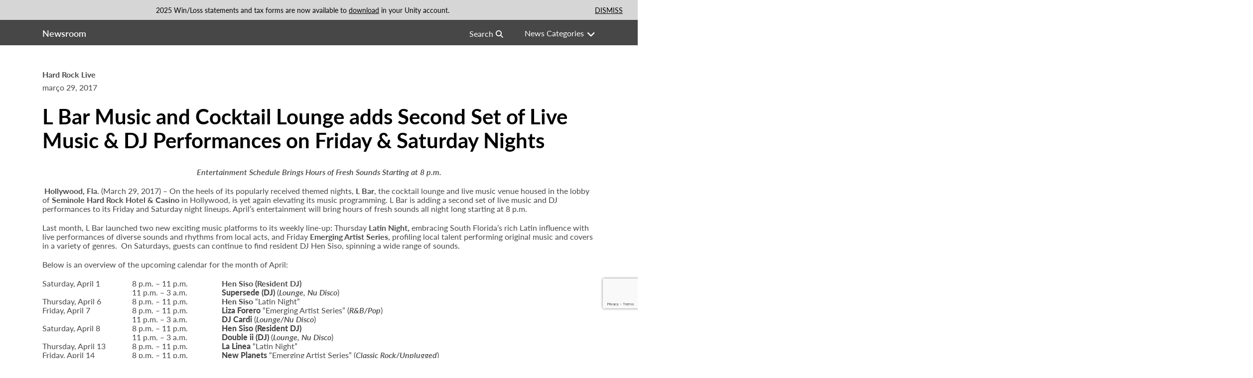

--- FILE ---
content_type: text/html; charset=utf-8
request_url: https://casino.hardrock.com/pt/hollywood/newsroom/2017/03/l-bar-music-and-cocktail-lounge-adds-second-set-of-live-music-dj-performances-on-friday--saturday-nights
body_size: 14158
content:



<!DOCTYPE html>
<!--[if lt IE 7]>      <html class="no-js lt-ie9 lt-ie8 lt-ie7"> <![endif]-->
<!--[if IE 7]>         <html class="no-js lt-ie9 lt-ie8"> <![endif]-->
<!--[if IE 8]>         <html class="no-js lt-ie9"> <![endif]-->
<!--[if gt IE 8]><!-->
<html class="no-js" lang="pt">
<!--<![endif]-->
<head>
<link href="/hollywood/-/media/feature/experience-accelerator/bootstrap/bootstrap/styles/optimized-min.css?rev=47abd0c853044730bae334807ab277bb&t=20201009T153503Z" rel="stylesheet" /><link href="/hollywood/-/media/themes/shrss/base/shrss-core-libraries/styles/optimized-min.css?rev=74fa772d5e2a4975aab73829662e4522&t=20240516T132815Z" rel="stylesheet" /><link href="/hollywood/-/media/base-themes/main-theme/styles/optimized-min.css?rev=1618bc220a75456bbfe6b9d05e394ea4&t=20210608T024411Z" rel="stylesheet" /><link href="/hollywood/-/media/themes/shrss/hotel-and-casino/hotel-and-casino-theme/styles/optimized-min.css?rev=5948162c423a49119b05ea5f8864a71e&t=20240703T135100Z" rel="stylesheet" />    
    


<script type='text/javascript' src='//tags.tiqcdn.com/utag/hardrock/main/prod/utag.sync.js'></script>







    <title>L Bar Music and Cocktail Lounge adds Second Set of Live Music DJ Performances on Friday  Saturday Nights</title>


<link rel="canonical" href="https://casino.hardrock.com/hollywood/newsroom/2017/03/l-bar-music-and-cocktail-lounge-adds-second-set-of-live-music-dj-performances-on-friday--saturday-nights" />



    <link href="https://casino.hardrock.com/hollywood/-/media/project/shrss/sga/casinos/hard-rock/hollywood/logos-and-icons/favicon.ico?rev=2efe0f06972e493a83995acb4c21a6bc" rel="shortcut icon" />



<meta property="og:type"  content="website" /><meta property="og:title"  content="L Bar Music and Cocktail Lounge adds Second Set of Live Music DJ Performances on Friday  Saturday Nights" /><meta property="og:url"  content="https://casino.hardrock.com/pt/hollywood/newsroom/2017/03/l-bar-music-and-cocktail-lounge-adds-second-set-of-live-music-dj-performances-on-friday--saturday-nights" />








<meta property="twitter:title"  content="L Bar Music and Cocktail Lounge adds Second Set of Live Music DJ Performances on Friday  Saturday Nights" /><meta property="twitter:card"  content="summary" /><meta property="twitter:site"  content="hardrockholly" />

    <meta name="viewport" content="width=device-width, initial-scale=1.0, maximum-scale=1.0, user-scalable=no"/>


<script src="https://www.youtube.com/iframe_api"></script>
<script src="https://player.vimeo.com/api/player.js"></script>

<link rel="preload" href="/-/media/themes/shrss/hotel-and-casino/hotel-and-casino-theme/fonts/webfonts/fa-brands-400-woff.woff2" as="font" type="font/woff2" crossorigin>
<link rel="preload" href="/-/media/themes/shrss/hotel-and-casino/hotel-and-casino-theme/fonts/webfonts/fa-regular-400-woff.woff2" as="font" type="font/woff2" crossorigin>
<link rel="preload" href="/-/media/themes/shrss/hotel-and-casino/hotel-and-casino-theme/fonts/webfonts/fa-solid-900-woff.woff2" as="font" type="font/woff2" crossorigin>
<link rel="preload" href="/-/media/themes/shrss/hotel-and-casino/hotel-and-casino-theme/fonts/webfonts/fa-v4compatibility-woff.woff2" as="font" type="font/woff2" crossorigin>
<link rel="stylesheet" href="/-/media/themes/shrss/base/shrss-core-libraries/styles/allmin.css">


</head>
<body class="story-detail--body default-device bodyclass is-hardrock-tampa-hollywood is-hardrock-tampa-hollywood-hri">
    


<script type="text/javascript" id="tealium-data" data-page-lob="casino">
var utag_data = {
  site_language: "pt",
  page_brand: "sga",
  page_location_country: "united states",
  page_lob: "casino",
  page_location_property_id: "cc007",
  user_device_platform: "web",
  tealium_event: "casino_page_view",
  page_name: "l-bar-music-and-cocktail-lounge-adds-second-set-of-live-music-dj-performances-on-friday--saturday-nights",
  page_domain_name: "casino.hardrock.com/hollywood",
  page_full_url: "https://casino.hardrock.com/pt/hollywood/newsroom/2017/03/l-bar-music-and-cocktail-lounge-adds-second-set-of-live-music-dj-performances-on-friday--saturday-nights",
  page_url: "https://casino.hardrock.com/pt/hollywood/newsroom/2017/03/l-bar-music-and-cocktail-lounge-adds-second-set-of-live-music-dj-performances-on-friday--saturday-nights",
  page_short_name: "l bar music and cocktail lounge adds second set of live music dj performances on friday  saturday nights",
  page_title: "l bar music and cocktail lounge adds second set of live music dj performances on friday  saturday nights",
  previous_page: "",
  page_site_section: "https:",
  page_sub_section_1: "casino.hardrock.com",
  page_sub_section_2: "pt",
  page_sub_section_3: "hollywood",
  page_sub_section_4: "newsroom",
  page_sub_section_5: "2017",
  page_sub_section_6: "03",
  page_sub_section_7: "l-bar-music-and-cocktail-lounge-adds-second-set-of-live-music-dj-performances-on-friday--saturday-nights",
  page_path: "pt/hollywood/newsroom/2017/03/l-bar-music-and-cocktail-lounge-adds-second-set-of-live-music-dj-performances-on-friday--saturday-nights",
  user_login_status: "logged out"
};
</script>
<script type="text/javascript" id="tealium-tracking"> (function(a,b,c,d){ a='//tags.tiqcdn.com/utag/hardrock/main/prod/utag.js'; b=document; c='script'; d=b.createElement(c); d.src=a; d.type='text/java'+c; d.async=true; a=b.getElementsByTagName(c)[0]; a.parentNode.insertBefore(d,a); })(); </script>



<!-- Google Tag Manager (noscript) -->
<noscript><iframe src="https://www.googletagmanager.com/ns.html?id=GTM-W4FRWSP"
height="0" width="0" style="display:none;visibility:hidden"></iframe></noscript>
<!-- End Google Tag Manager (noscript) -->

<!-- HCS-25338  -->
<script>
setTimeout(() => {
    const elements = document.querySelectorAll('.is-sga-careers .tilecard__wrapper .tilecard__image');
    elements.forEach(element => {
      element.style.height = "233px";
    });
  }, 3000);
</script>

<!-- Language Selector Update for all sites HCS-28294 -->
<script>
setTimeout(function () {
    // Get the current URL
    var currentUrl = window.location.href;

    // Select all links in the language selector
    var languageSelectorItems = document.querySelectorAll('.language-selector-item a');

    // Update each language link to preserve the current page
    languageSelectorItems.forEach(function (link) {
        // Get the language code from the language selector item
        var languageCode = link.closest('.language-selector-item').dataset.languageCode;

        // Construct the new URL
        var newUrl;
        if (currentUrl.match(/\/([a-z]{2})\//)) {
            // If a language code exists in the URL, replace it with the new language code
            newUrl = currentUrl.replace(/\/[a-z]{2}\//, '/' + languageCode + '/');
        } else {
            // If no language code exists, insert the new language code in the URL
            var urlParts = currentUrl.split('/');
            urlParts.splice(3, 0, languageCode);
            newUrl = urlParts.join('/');
        }

        // Update the link's href attribute with the new URL
        link.setAttribute('href', newUrl);
    });
}, 1000); // Delay execution for 1 seconds
</script>




    
<!-- #wrapper -->
<div id="wrapper">
    <!-- #header -->
    <div class="sticky-wrapper">
        <header class="main-header main-header--dark">
            <div id="header" class="">
                <div class="row">
                    
<div class="component banners" data-uniqueid="banners-328b52ba4ab04bd29a31eab501d08fc0">
    <div class="component-content">
            <ul class="items">
                    <li class="item">
<div style="background-color:#D6D6D6;color:#000" data-banner-id="banner_{5F768B2A-73FB-4FC0-A536-960B63403947}">
    <div class="item-content container">
       <p style="text-align: center;">2025 Win/Loss statements and tax forms are now available to <a href="https://unity.hardrock.com/account/tax-statements" target="_blank" title="Sign In to Unity by Hard Rock">download</a> in your Unity account.</p>
       
<a class="cookie-close desktop" href="Javascript:void(0)">
DISMISS
        </a>
            <a class="cookie-close mobile" href="Javascript:void(0)">DISMISS</a>
        
    </div>
</div>                    </li>
            </ul>
    </div>
</div>


<div class="component container-fluid main-header-top" data-uniqueid="container_fluid-58c211cc5b894b4aa3f5c873b650b13b">
    <div class="component-content" >



<div class="component container main-header__inner" data-uniqueid="container-d95a84e0b9314b31ba9057f8be536bb1">
    <div class="component-content" >
    </div>
</div>    </div>
</div>


<div class="component container-fluid drawer-container" data-uniqueid="container_fluid-4e3aa0963b5647e1802adb3525a76da2">
    <div class="component-content" >
    </div>
</div>


<div class="component main-header-bottom" data-uniqueid="wrapper-9c46124a3d2a40eab03b84430276a7f0">
    <div class="component-content" >



<div class="component container main-header__inner" data-uniqueid="container-7588d9de8fc14c05bdd8143c63d5b74b">
    <div class="component-content" >


<div class="row component column-splitter">
        <div class="visible-xs-inline-block col-1 main-header-nav--mobile" data-uniqueid="column_splitter-4be7d0fae72c4abd98586fd69bde2d35-0">
            
        </div>
        <div class="col-md-5 main-header-logo col-5" data-uniqueid="column_splitter-4be7d0fae72c4abd98586fd69bde2d35-1">
            
        </div>
        <div class=" col-6 main-header-wildcard visible-id-block" data-uniqueid="column_splitter-4be7d0fae72c4abd98586fd69bde2d35-2">
            
        </div>
        <div class="col-md-11 col-11 logo-image-container" data-uniqueid="column_splitter-4be7d0fae72c4abd98586fd69bde2d35-4">
            
        </div>
        <div class="col-sm-12 col-md-10 hidden-xs main-navigation col-12" data-uniqueid="column_splitter-4be7d0fae72c4abd98586fd69bde2d35-3">
            
        </div>
</div>    </div>
</div>    </div>
</div>


<div class="component container-fluid col-12 col-xs-12" data-uniqueid="container_fluid-e8274f81b7e14a08a962ff0815a1b221">
    <div class="component-content" >



<div class="component row-splitter">
        <div class="container-fluid" data-uniqueid="row_splitter-42a760c956564cdabf62af6324b0b4d7-0">
            <div class="row">
                
<div class="component snippet col-12 col-xs-12 margin-bottom-zero" data-uniqueid="snippet-c3a40c988fc34ec9a98f323c34069500">
    <div class="component-content">
            <div class="snippet-inner">
                <div class="snippet-container">



<div class="snippet">



<div class="component row-splitter">
        <div class=" category-filter__top container-fluid col-12 col-xs-12" data-uniqueid="rows-86d54a21933d4a39b909431a2633433a-0" data-getvalue="1">
            <div class="module module--full-width">
                <div class="container">
                    <div class="row" data-rowwrapper="1">
                        
<div class="component content category-filter__title" data-uniqueid="page_content-a4825dca22a740839047245818134c45">
    <div class="component-content">

    <a href="/pt/hollywood/newsroom">
        <h1 class="heading__title js_headingModuleTitle">Newsroom</h1>
    </a>
    </div>
</div>

<div class="component search-box category-filter__searchbar hidden-xs" data-uniqueid="search_box-6034c4460cfb4f28812826ec20581398" data-properties='{"endpoint":"/pt/hollywood/sxa/search/results/","suggestionEndpoint":"/pt/hollywood/sxa/search/suggestions/","suggestionsMode":"ShowSearchResults","resultPage":"/pt/hollywood/newsroom/search-results","targetSignature":"a","v":"{5A36B26B-4F81-4AB4-9748-00D2953A715C}","s":"{A13C28E9-7964-48A5-AD37-BB0CA4906EB5}","p":5,"l":"","languageSource":"SearchResultsLanguage","searchResultsSignature":"a","itemid":"{B909431A-2633-433A-9073-2EF309614265}","minSuggestionsTriggerCharacterCount":2}'>
    <div class="component-content">
        
                <input type="text" class="search-box-input" autocomplete="off" name="textBoxSearch" maxlength="100" placeholder="Search" />
                    <button class="search-box-button-with-redirect" type="submit">
                        Search
                    </button>
    </div>
</div>

<div class="component content category-filter__button" data-uniqueid="page_content-6b64224916d4417c9cbb0a8cfd67a337">
    <div class="component-content">


 <div class="category-filter__dropdown ">
    <span class="visible-xs">Filter</span>
    <span class="hidden-xs">News Categories</span>
</div>    </div>
</div>

                    </div>
                </div>
            </div>
        </div>
        <div class=" category-filter__options container-fluid col-12 col-xs-12" data-uniqueid="rows-86d54a21933d4a39b909431a2633433a-1" data-getvalue="1">
            <div class="module module--full-width">
                <div class="container">
                    <div class="row" data-rowwrapper="1">
                        
<div class="component search-box category-filter__searchbar--mobile visible-xs" data-uniqueid="search_box-1486e66466384457ab2ad6b187d2660d" data-properties='{"endpoint":"/pt/hollywood/sxa/search/results/","suggestionEndpoint":"/pt/hollywood/sxa/search/suggestions/","suggestionsMode":"ShowSearchResults","resultPage":"/pt/hollywood/newsroom/search-results","targetSignature":"a","v":"{ADF176F8-4875-4182-9743-B4337976F804}","s":"{A13C28E9-7964-48A5-AD37-BB0CA4906EB5}","p":5,"l":"","languageSource":"SearchResultsLanguage","searchResultsSignature":"a","itemid":"{B909431A-2633-433A-9073-2EF309614265}","minSuggestionsTriggerCharacterCount":2}'>
    <div class="component-content">
        
                <input type="text" class="search-box-input" autocomplete="off" name="textBoxSearch" maxlength="100" placeholder="Search" />
                    <button class="search-box-button-with-redirect" type="submit">
                        Search
                    </button>
    </div>
</div>

    <div class="component shrss-category-checklist col-12 col-xs-12" data-uniqueid="story_category_checklist-699f685e0394439f8532b6bfc1a28bf5">
        <input type="hidden" id="hdnStoryListingPage" value="/pt/hollywood/newsroom" data-pageType="StoryPages"/>
        <div class="component-content">
            <section id="category-filter" class="category-filter">
                <div class="row">
                    <div class="container">
                        <div class="category-filter__wrapper">
                            <div class="category-filter__bottom col-xs-12">
                                <div class="category-filter__filters">
                                    <div class="category-filter__filter">
                                        <label class="checkbox">
                                            <input type="checkbox" class="selectall">
                                            <span class="checkbox__label">All Categories</span>
                                        </label>
                                    </div>
                                            <div class="category-filter__filter">
                                                <label class="checkbox">
                                                    <input type="checkbox" value="Casino &amp; Gaming">
                                                    <span class="checkbox__label">Casino &amp; Gaming</span>
                                                </label>
                                            </div>
                                            <div class="category-filter__filter">
                                                <label class="checkbox">
                                                    <input type="checkbox" value="Corporate Partnerships &amp; Philanthropy">
                                                    <span class="checkbox__label">Corporate Partnerships &amp; Philanthropy</span>
                                                </label>
                                            </div>
                                            <div class="category-filter__filter">
                                                <label class="checkbox">
                                                    <input type="checkbox" value="Entertainment &amp; Nightlife">
                                                    <span class="checkbox__label">Entertainment &amp; Nightlife</span>
                                                </label>
                                            </div>
                                            <div class="category-filter__filter">
                                                <label class="checkbox">
                                                    <input type="checkbox" value="Food &amp; Beverage">
                                                    <span class="checkbox__label">Food &amp; Beverage</span>
                                                </label>
                                            </div>
                                            <div class="category-filter__filter">
                                                <label class="checkbox">
                                                    <input type="checkbox" value="Hard Rock Live">
                                                    <span class="checkbox__label">Hard Rock Live</span>
                                                </label>
                                            </div>
                                            <div class="category-filter__filter">
                                                <label class="checkbox">
                                                    <input type="checkbox" value="Hotel">
                                                    <span class="checkbox__label">Hotel</span>
                                                </label>
                                            </div>
                                            <div class="category-filter__filter">
                                                <label class="checkbox">
                                                    <input type="checkbox" value="Poker">
                                                    <span class="checkbox__label">Poker</span>
                                                </label>
                                            </div>
                                            <div class="category-filter__filter">
                                                <label class="checkbox">
                                                    <input type="checkbox" value="Retail">
                                                    <span class="checkbox__label">Retail</span>
                                                </label>
                                            </div>
                                            <div class="category-filter__filter">
                                                <label class="checkbox">
                                                    <input type="checkbox" value="Spa &amp; Pool">
                                                    <span class="checkbox__label">Spa &amp; Pool</span>
                                                </label>
                                            </div>
                                </div>
                                <div class="category-filter__actions">
                                    <div class="category-filter__actions--buttons">
                                        <a href="#" class="btn btn__primary">Apply</a>
                                        <a href="#" class="btn btn__secondary">Reset</a>
                                    </div>
                                </div>
                            </div>
                        </div>
                    </div>
                </div>
            </section>
        </div>
    </div>

                    </div>
                </div>
            </div>
        </div>
</div>
</div>

                </div>
            </div>    
    </div>
</div>

            </div>
        </div>
</div>    </div>
</div>
                </div>
            </div>
        </header>
    </div>
    <!-- /#header -->
    <!-- #content -->
    <main>
        <div class="main-slider__wrapper">
            
        </div>
        <div id="content" class="container-fluid">
            <div class="row">
                


<div class="component row-splitter">
        <div class="container-fluid" data-uniqueid="rows-954a411dcb64489db909431a2633433a-0" data-getvalue="1">
            <div class="module module--full-width">
                <div class="container">
                    <div class="row" data-rowwrapper="1">
                        
<div class="component content story-detail col-xs-12" data-uniqueid="page_content-14a103bcf3cf4776b6b0a16ad590694c">
    <div class="component-content">

<div class="story-detail__tags">
<span>Hard Rock Live</span>
</div>
<div class="story-detail__date">
 março 29, 2017
</div>
<h1 class="story-detail__title">
L Bar Music and Cocktail Lounge adds Second Set of Live Music & DJ Performances on Friday & Saturday Nights
</h1>

<div class="story-detail__social">
<span>

</span>
</div>

<div class="story-detail__content">

                                <p>
                <div class="at-above-post addthis_tool" data-url="https://press.seminolehardrockhollywood.com/hard-rock-live/l-bar-music-and-cocktail-lounge-adds-second-set-of-live-music-dj-performances-on-friday-saturday-nights/"></div><p style="text-align: center;"><strong><em>Entertainment Schedule Brings Hours of Fresh Sounds Starting at 8 p.m.</em></strong></p>
<p><strong> </strong><strong>Hollywood,</strong><strong> Fla. </strong>(March 29, 2017) – On the heels of its popularly received themed nights, <strong>L Bar</strong>, the cocktail lounge and live music venue housed in the lobby of <strong>Seminole Hard Rock Hotel &amp; Casino </strong>in Hollywood, is yet again elevating its music programming. L Bar is adding a second set of live music and DJ performances to its Friday and Saturday night lineups. April’s entertainment will bring hours of fresh sounds all night long starting at 8 p.m.</p>
<p>Last month, L Bar launched two new exciting music platforms to its weekly line-up: Thursday <strong>Latin Night,</strong> embracing South Florida’s rich Latin influence with live performances of diverse sounds and rhythms from local acts, and Friday <strong>Emerging Artist Series</strong>, profiling local talent performing original music and covers in a variety of genres.  On Saturdays, guests can continue to find resident DJ Hen Siso, spinning a wide range of sounds.</p>
<p>Below is an overview of the upcoming calendar for the month of April:</p>
<table border="0" cellspacing="5" cellpadding="0">
<tbody>
<tr>
<td style="width: 180px; text-align: left;" valign="top">Saturday, April 1</td>
<td style="width: 180px; text-align: left;" valign="top">8 p.m. – 11 p.m.</td>
<td style="width: 630px; text-align: left;" valign="top"><strong>Hen Siso</strong> <strong>(Resident DJ)</strong></td>
</tr>
<tr>
<td style="width: 180px; text-align: left;" valign="top"></td>
<td style="width: 180px; text-align: left;" valign="top">11 p.m. – 3 a.m.</td>
<td style="width: 630px; text-align: left;" valign="top"><strong><strong>Supersede</strong> <strong>(DJ)</strong> </strong>(<em>Lounge, Nu Disco</em>)</td>
</tr>
<tr>
<td style="width: 180px; text-align: left;" valign="top">Thursday, April 6</td>
<td style="width: 180px; text-align: left;" valign="top">8 p.m. – 11 p.m.</td>
<td style="width: 630px; text-align: left;" valign="top"><strong>Hen Siso </strong>“Latin Night”</td>
</tr>
<tr>
<td style="width: 180px; text-align: left;" valign="top">Friday, April 7</td>
<td style="width: 180px; text-align: left;" valign="top">8 p.m. – 11 p.m.</td>
<td style="width: 630px; text-align: left;" valign="top"><strong><strong>Liza Forero</strong> </strong>“Emerging Artist Series” (<em>R&amp;B/Pop</em>)</td>
</tr>
<tr>
<td style="width: 180px; text-align: left;" valign="top"></td>
<td style="width: 180px; text-align: left;" valign="top">11 p.m. – 3 a.m.</td>
<td style="width: 630px; text-align: left;" valign="top"><strong><strong>DJ Cardi</strong> </strong>(<em>Lounge/Nu Disco</em>)</td>
</tr>
<tr>
<td style="width: 180px; text-align: left;" valign="top">Saturday, April 8</td>
<td style="width: 180px; text-align: left;" valign="top">8 p.m. – 11 p.m.</td>
<td style="width: 630px; text-align: left;" valign="top"><strong><strong>Hen Siso</strong> <strong>(Resident DJ)</strong></strong></td>
</tr>
<tr>
<td style="width: 180px; text-align: left;" valign="top"></td>
<td style="width: 180px; text-align: left;" valign="top">11 p.m. – 3 a.m.</td>
<td style="width: 630px; text-align: left;" valign="top"><strong><strong>Double ii (DJ)</strong> </strong>(<em>Lounge, Nu Disco</em>)</td>
</tr>
<tr>
<td style="width: 180px; text-align: left;" valign="top">Thursday, April 13</td>
<td style="width: 180px; text-align: left;" valign="top">8 p.m. – 11 p.m.</td>
<td style="width: 630px; text-align: left;" valign="top"><strong><strong>La Linea</strong> </strong>“Latin Night”</td>
</tr>
<tr>
<td style="width: 180px; text-align: left;" valign="top">Friday, April 14</td>
<td style="width: 180px; text-align: left;" valign="top">8 p.m. – 11 p.m.</td>
<td style="width: 630px; text-align: left;" valign="top"><strong><strong>New Planets</strong> </strong>“Emerging Artist Series” (<em>Classic Rock/Unplugged</em>)</td>
</tr>
<tr>
<td style="width: 180px; text-align: left;" valign="top"></td>
<td style="width: 180px; text-align: left;" valign="top">11 p.m. – 3 a.m.</td>
<td style="width: 630px; text-align: left;" valign="top"><strong><strong>DJ Hana</strong> </strong>(<em>Lounge, Nu Disco</em>)</td>
</tr>
<tr>
<td style="width: 180px; text-align: left;" valign="top">Saturday, April 15</td>
<td style="width: 180px; text-align: left;" valign="top">8 p.m. – 11 a.m.</td>
<td style="width: 630px; text-align: left;" valign="top"><strong><strong>Hen Siso (Resident DJ)</strong></strong></td>
</tr>
<tr>
<td style="width: 180px; text-align: left;" valign="top"></td>
<td style="width: 180px; text-align: left;" valign="top">11 p.m. – 3 a.m.</td>
<td style="width: 630px; text-align: left;" valign="top"><strong><strong>DJ Moto</strong> </strong>(<em>Lounge, Nu Disco</em>)</td>
</tr>
<tr>
<td style="width: 180px; text-align: left;" valign="top">Thursday, April 20</td>
<td style="width: 180px; text-align: left;" valign="top">8 p.m. – 11 p.m.</td>
<td style="width: 630px; text-align: left;" valign="top"><strong><strong>Vikina</strong> </strong>“Latin Night”</td>
</tr>
<tr>
<td style="width: 180px; text-align: left;" valign="top">Friday, April 21</td>
<td style="width: 180px; text-align: left;" valign="top">8 p.m. – 11 p.m.</td>
<td style="width: 630px; text-align: left;" valign="top"><strong><strong>Chris Alvy</strong> </strong>“Emerging Artist Series” (<em>Classic Rock/Unplugged</em>)</td>
</tr>
<tr>
<td style="width: 180px; text-align: left;" valign="top"></td>
<td style="width: 180px; text-align: left;" valign="top">11 p.m. – 3 a.m.</td>
<td style="width: 630px; text-align: left;" valign="top"><strong><strong>New Disco Boys</strong> <strong>(DJ)</strong> </strong>(<em>Old School/Nu Disco</em>)</td>
</tr>
<tr>
<td style="width: 180px; text-align: left;" valign="top">Saturday, April 22</td>
<td style="width: 180px; text-align: left;" valign="top">8 p.m. – 11 p.m.</td>
<td style="width: 630px; text-align: left;" valign="top"><strong><strong>Elliot Daniel</strong> <strong>(DJ)</strong></strong></td>
</tr>
<tr>
<td style="width: 180px; text-align: left;" valign="top"></td>
<td style="width: 180px; text-align: left;" valign="top">11 p.m. – 3 a.m.</td>
<td style="width: 630px; text-align: left;" valign="top"><strong><strong>DJ Cardi </strong></strong>(<em>Lounge/Nu Disco</em>)</td>
</tr>
<tr>
<td style="width: 180px; text-align: left;" valign="top">Thursday, April 27</td>
<td style="width: 180px; text-align: left;" valign="top">8 p.m. – 11 p.m.</td>
<td style="width: 630px; text-align: left;" valign="top"><strong><strong>Will Plus</strong> </strong>“Latin Night”</td>
</tr>
<tr>
<td style="width: 180px; text-align: left;" valign="top">Friday, April 28</td>
<td style="width: 180px; text-align: left;" valign="top">8 p.m. – 11 p.m.</td>
<td style="width: 630px; text-align: left;" valign="top"><strong><strong>Brittany &amp; Chadwick </strong></strong>“Emerging Artist Series” (<em>R&amp;B/Soul/Funk</em>)</td>
</tr>
<tr>
<td style="width: 180px; text-align: left;" valign="top"></td>
<td style="width: 180px; text-align: left;" valign="top">11 p.m. – 3 a.m.</td>
<td style="width: 630px; text-align: left;" valign="top"><strong><strong>DJ Pee Wee </strong></strong>(<em>Lounge, Nu Disco</em>)</td>
</tr>
<tr>
<td style="width: 180px; text-align: left;" valign="top">Saturday, April 29</td>
<td style="width: 180px; text-align: left;" valign="top">8 p.m. – 11 p.m.</td>
<td style="width: 630px; text-align: left;" valign="top"><strong><strong>Hen Siso</strong> <strong>(Resident DJ)</strong></strong></td>
</tr>
<tr>
<td style="width: 180px; text-align: left;" valign="top"></td>
<td style="width: 180px; text-align: left;" valign="top">11 p.m. – 3 a.m.</td>
<td style="width: 630px; text-align: left;" valign="top"><strong><strong>Kid Fresh</strong> <strong>(DJ)</strong> </strong><em>(Lounge, Nu Disco</em>)</td>
</tr>
</tbody>
</table>
<p>&nbsp;</p>
<p>The property also hosts <strong><em>Hard Rock Sessions</em></strong>, a series of unannounced, surprise, intimate live musical performances by both well-known and rising alternative rock acts. Part of a collaboration with The Shark 104.3 FM radio, <em>Hard Rock Sessions</em> is a one-of-a-kind opportunity for music lovers to get up close and personal with some of today’s hottest acts, while enjoying some of the best pours in town at L Bar. Recent performers have included <strong>Fitz and the Tantrums</strong>; <strong>Silversun Pickups</strong>; <strong>Vance Joy</strong>, <strong>1975</strong> and more. Grammy-winning rocker <strong>Melissa Etheridge</strong> has also graced the L Bar musical stage to play a set of her top hits and mingle with fans. For an example of a <em>Hard Rock Sessions</em> experience, check out:</p>
<p><a href="https://www.youtube.com/watch?v=WZYY_JGdgkM&amp;list=PLTnwuv68MWz1Clcyb4i9MMQrL_-zIO8T_">https://www.youtube.com/watch?v=WZYY_JGdgkM&amp;list=PLTnwuv68MWz1Clcyb4i9MMQrL_-zIO8T_</a>.</p>
<p>More than just a hub for live music, L Bar is also home to a fully stocked bar and a vast selection of creative cocktails, ranging from a remix of the classics to original creations. Signature selections include <strong>Passion Flower</strong> – passion fruit, lemon juice and Ketel One; <strong>Rosemary Dirty Martini</strong> – the original reimagined with vodka or gin, rosemary, a garlic-infused olive brine and vermouth; <strong>Queens Park Swizzle</strong> – Ron Zacapa rum, mint, bitters and lime; and the <strong>Dos</strong> – Kah Reposado Tequila, Tabasco, cilantro, agave and lemon.</p>
<p><em>Music Schedule is subject to change. There is no charge for shows at L Bar. </em></p>
<p><strong>About L Bar</strong></p>
<p>The resort’s intimate cocktail and music lounge, L Bar, offers the finest handcrafted cocktails using fresh, seasonal produce, house-made syrups and inventive techniques for a menu that&#8217;s progressive yet nostalgic and ever-evolving. Offerings include contemporary cocktails, classic drinks and a specialized menu of premium tequilas and unaged, unoaked mezcals; as well as craft and imported beer, wine, and champagne. Designed by the renowned David Mexico Group, guests unwind with L Bar’s plush lounges, cozy corners and sleek bar stools. The lounge’s elevated space features opulent tones, modern textures and luxe lighting, creating an ethereal, futuristic feel. <u>L Bar is open Sunday – Thursday, noon to midnight; Friday and Saturday noon to 2:00 a.m.</u> For more information, visit <a href="http://www.seminolehardrock.com">www.seminolehardrock.com</a></p>
<p><strong>About Seminole Hard Rock Hotel &amp; Casino</strong></p>
<p>Seminole Hard Rock Hotel &amp; Casino in Hollywood, Florida, located minutes from Fort Lauderdale’s world-famous beach, features a AAA Four Diamond resort with 469 luxury rooms and suites, award-winning restaurants, high-energy nightlife, a lagoon-style pool and Beach Club, a Hard Rock-inspired spa, and premium meeting and convention space. As South Florida’s premier entertainment destination, Seminole Hard Rock hosts top-name acts at its 5,500–seat Hard Rock Live concert arena and offers more than 100 table games, 2,000 of the most popular slots and a stand-alone poker room. Fine dining options include Council Oak Steaks &amp; Seafood, the resort’s signature steakhouse, and Kuro, a luxe and socially vibrant restaurant offering new-style Japanese cuisine. The resort also features contemporary and casual eateries, including Blue Plate, the hotel’s 24-hour diner-inspired restaurant; Constant Grind, a gourmet coffee and pastry shop; and the ever-famous Hard Rock Cafe &#8211; Hollywood, part of Hard Rock’s 175 globally recognized rock ‘n’ roll restaurants.</p>
<p>For more information, call <strong>800-937-0010</strong>. Visit us online at <a href="http://www.seminolehardrock.com">www.seminolehardrock.com</a> or follow us on Facebook: @SeminoleHardRockHollywood; Twitter: @HardRockHolly; Instagram: @HardRockHolly</p>
<p>&nbsp;</p>
<!-- AddThis Advanced Settings above via filter on the_content --><!-- AddThis Advanced Settings below via filter on the_content --><!-- AddThis Advanced Settings generic via filter on the_content --><!-- AddThis Share Buttons above via filter on the_content --><!-- AddThis Share Buttons below via filter on the_content --><div class="at-below-post addthis_tool" data-url="https://press.seminolehardrockhollywood.com/hard-rock-live/l-bar-music-and-cocktail-lounge-adds-second-set-of-live-music-dj-performances-on-friday-saturday-nights/"></div><!-- AddThis Share Buttons generic via filter on the_content -->                </p>
            
</div>
    </div>
</div>

                    </div>
                </div>
            </div>
        </div>
</div>

            </div>
        </div>
    </main>
    <!-- /#content -->
    <!-- #footer -->
    <footer class="main-footer">
        <div id="footer" class="container main-footer__inner">
            <div class="row">
                



<div class="component row-splitter">
        <div class="container-fluid" data-uniqueid="row_splitter-e70478784ef641b29f27136cc5d767d4-0">
            <div class="row">
                

<div class="row component column-splitter">
        <div class="col-md-12 col-lg-4 main-footer-logo" data-uniqueid="column_splitter-0fdd07ff9643450e8d2efcc4b5f141af-0">
            
<div class="component logo-image file-type-icon-media-link image main-footer-logo__wrap" data-uniqueid="logo_image-80dfb8e5ea454fcc9139035163038258">
    <div class="component-content">
<a href="/pt/hollywood" class="" title="">
    <img src="/hollywood/-/media/project/shrss/sga/casinos/hard-rock/hollywood/logos-and-icons/hard-rock-hollywood-logo-footer.png?h=325&amp;iar=0&amp;w=350&amp;rev=5e22ebc6f8914990a419d5c9f51d1fe1" alt="Seminole Hard Rock Hotel &amp; Casino Hollywood" width="350" height="325" />
    
        <span class="image-caption field-locator"></span>
    
</a>    </div>
</div>

        </div>
        <div class="col-md-6 col-lg-4 main-footer-nav" data-uniqueid="column_splitter-0fdd07ff9643450e8d2efcc4b5f141af-1">
            

<div class="component smart-link-list" data-uniqueid="smart_link_list-43c2e8feda1b468694d0e2c3bcc140db">
    <div class="component-content">
                        <ul id="2fd5f85f7d9e44d982910a330a0fc523">


            <li class="">
                

<div class="component link" data-uniqueid="link-12d14953fe134bc988955139610f627f">
    <div class="component-content">


    
        <a class="footer_heading  " href="#guest-services" target="" title="Guest Services">Guest Services</a>
        
    
    </div>
</div>
            </li>
            <li class="">
                

<div class="component link" data-uniqueid="link-12d14953fe134bc988955139610f627f">
    <div class="component-content">


    
        <a class="js-link__disable-login footer_main_link external  " href="https://hardrockhollywoodreservations.com/ibe/index.aspx?hotelID=16558&performAuthCheck=true" target="_blank" title="">Hotel Reservations</a>
        
    
    </div>
</div>
            </li>
            <li class="">
                

<div class="component link" data-uniqueid="link-12d14953fe134bc988955139610f627f">
    <div class="component-content">


    
        <a class="footer_main_link  " href="/pt/hollywood/gift-cards" target="" title="Gift Cards">Gift Cards</a>
        
    
    </div>
</div>
            </li>
            <li class="">
                

<div class="component link" data-uniqueid="link-12d14953fe134bc988955139610f627f">
    <div class="component-content">


    
        <a class="  " href="http://" target="" title="">$name</a>
        
    
    </div>
</div>
            </li>
            <li class="">
                

<div class="component link" data-uniqueid="link-12d14953fe134bc988955139610f627f">
    <div class="component-content">


    
        <a class="footer_main_link external  " href="/hollywood/-/media/project/shrss/sga/casinos/hard-rock/hollywood/hotel/property-map.pdf?rev=55474251d21c4f8793626b6522b44654" target="_blank" title="Resort Directory">Resort Directory</a>
        
    
    </div>
</div>
            </li>
            <li class="">
                

<div class="component link" data-uniqueid="link-12d14953fe134bc988955139610f627f">
    <div class="component-content">


    
        <a class="footer_main_link  " href="/pt/hollywood/transportation" target="" title="Transportation & Parking">Transportation & Parking</a>
        
    
    </div>
</div>
            </li>
            <li class="">
                

<div class="component link" data-uniqueid="link-12d14953fe134bc988955139610f627f">
    <div class="component-content">


    
        <a class="footer_main_link  " href="/pt/hollywood/faq" target="" title="FAQ">FAQ</a>
        
    
    </div>
</div>
            </li>
            <li class="">
                

<div class="component link" data-uniqueid="link-12d14953fe134bc988955139610f627f">
    <div class="component-content">


    
        <a class="footer_main_link footer_last_link  " href="/pt/hollywood/contact-us" target="" title="Contact Us">Contact Us</a>
        
    
    </div>
</div>
            </li>
            <li class="">
                

<div class="component link" data-uniqueid="link-12d14953fe134bc988955139610f627f">
    <div class="component-content">


    
        <a class="footer_heading  " href="#digital" target="" title="Digital Entertainment">Digital Entertainment</a>
        
    
    </div>
</div>
            </li>
            <li class="">
                

<div class="component link" data-uniqueid="link-12d14953fe134bc988955139610f627f">
    <div class="component-content">


    
        <a class="footer_main_link external  " href="https://hrbs.onelink.me/vTTH/gmmgnb08" target="_blank" title="Hard Rock Bet">Hard Rock Bet</a>
        
    
    </div>
</div>
            </li>
            <li class="">
                

<div class="component link" data-uniqueid="link-12d14953fe134bc988955139610f627f">
    <div class="component-content">


    
        <a class="footer_main_link footer_last_link  " href="/pt/hollywood/casino/sportsbook" target="" title="Sportsbook">Sportsbook</a>
        
    
    </div>
</div>
            </li>
            <li class="">
                

<div class="component link" data-uniqueid="link-12d14953fe134bc988955139610f627f">
    <div class="component-content">


    
        <a class="  " href="javascript:<span>&nbsp;</span>" target="" title=""></a>
        
    
    </div>
</div>
            </li>
            <li class="">
                

<div class="component link" data-uniqueid="link-12d14953fe134bc988955139610f627f">
    <div class="component-content">


    
        <a class="footer_heading  " href="#unity" target="" title="Unity By Hard Rock">Unity By Hard Rock</a>
        
    
    </div>
</div>
            </li>
            <li class="">
                

<div class="component link" data-uniqueid="link-12d14953fe134bc988955139610f627f">
    <div class="component-content">


    
        <a class="footer_main_link external  " href="https://unity.hardrock.com/sign-up" target="_blank" title="Join / Sign In">Join / Sign In</a>
        
    
    </div>
</div>
            </li>
            <li class="">
                

<div class="component link" data-uniqueid="link-12d14953fe134bc988955139610f627f">
    <div class="component-content">


    
        <a class="footer_main_link external  " href="https://unity.hardrock.com/how-unity-works" target="_blank" title="Learn about Unity">Learn about Unity</a>
        
    
    </div>
</div>
            </li>
            <li class="">
                

<div class="component link" data-uniqueid="link-12d14953fe134bc988955139610f627f">
    <div class="component-content">


    
        <a class="footer_main_link external  " href="https://unity.hardrock.com/benefits" target="_blank" title="Unity Member Benefits">Member Benefits</a>
        
    
    </div>
</div>
            </li>
            <li class="">
                

<div class="component link" data-uniqueid="link-12d14953fe134bc988955139610f627f">
    <div class="component-content">


    
        <a class="footer_main_link external  " href="https://unity.hardrock.com/app" target="_blank" title="Unity Mobile App">Unity Mobile App</a>
        
    
    </div>
</div>
            </li>
            <li class="">
                

<div class="component link" data-uniqueid="link-12d14953fe134bc988955139610f627f">
    <div class="component-content">


    
        <a class="footer_main_link footer_last_link external  " href="https://unity.hardrock.com/credit-card" target="_blank" title="Unity Credit Card">Unity Credit Card</a>
        
    
    </div>
</div>
            </li>
            <li class="">
                

<div class="component link" data-uniqueid="link-12d14953fe134bc988955139610f627f">
    <div class="component-content">


    
        <a class="footer_heading  " href="#corporate" target="" title="Our Company">Our Company</a>
        
    
    </div>
</div>
            </li>
            <li class="">
                

<div class="component link" data-uniqueid="link-12d14953fe134bc988955139610f627f">
    <div class="component-content">


    
        <a class="footer_main_link external  " href="https://careers-seminolehardrock.icims.com/jobs/search?ss=1&searchCompany=15&mobile=false&width=1170&height=500&bga=true&needsRedirect=false&jan1offset=-300&jun1offset=-240" target="_blank" title="Careers">Careers</a>
        
    
    </div>
</div>
            </li>
            <li class="">
                

<div class="component link" data-uniqueid="link-12d14953fe134bc988955139610f627f">
    <div class="component-content">


    
        <a class="footer_main_link  " href="/pt/hollywood/newsroom" target="" title="Newsroom">Newsroom</a>
        
    
    </div>
</div>
            </li>
            <li class="">
                

<div class="component link" data-uniqueid="link-12d14953fe134bc988955139610f627f">
    <div class="component-content">


    
        <a class="footer_main_link external  " href="https://blog.seminolehardrockhollywood.com" target="_blank" title="Blog">Blog</a>
        
    
    </div>
</div>
            </li>
            <li class="">
                

<div class="component link" data-uniqueid="link-12d14953fe134bc988955139610f627f">
    <div class="component-content">


    
        <a class="footer_main_link  " href="/pt/hollywood/donations" target="" title="Donation Requests">Donation Requests</a>
        
    
    </div>
</div>
            </li>
            <li class="">
                

<div class="component link" data-uniqueid="link-12d14953fe134bc988955139610f627f">
    <div class="component-content">


    
        <a class="footer_main_link  " href="/pt/hollywood/social-responsibility" target="" title="Social Responsibility">Social Responsibility</a>
        
    
    </div>
</div>
            </li>
            <li class="more">
                

<div class="component link" data-uniqueid="link-12d14953fe134bc988955139610f627f">
    <div class="component-content">


    
        <a class="footer_main_link external  " href="https://playersedge.org/" target="_blank" title="PlayersEdge">PlayersEdge</a>
        
    
    </div>
</div>
            </li>
        </ul>
    </div>
</div>



        </div>
        <div class="col-md-6 col-lg-4 main-footer-info" data-uniqueid="column_splitter-0fdd07ff9643450e8d2efcc4b5f141af-2">
            

    <div class="component rich-text col-12 col-xs-12" data-uniqueid="reusablerichtext-7c6334feb36c4667a266547edf00ec96">
        <div class="component-content">
<div id="get_directions" style="width:100%;height:100%;display:inline-flex;flex-direction:column;justify-content:flex-start;align-items:flex-start;gap:4px;margin-bottom:24px;" role="region" aria-labelledby="get-directions-title">

    <!-- Title -->
    <div id="get-directions-title" style="text-align:center;display:flex;flex-direction:column;justify-content:center;color:white;font-size:14px;font-weight:700;line-height:22px;" role="heading" aria-level="2">
        Get Directions
    </div>

    <!-- Address -->
    <div style="display:inline-flex;justify-content:center;align-items:center;gap:4px;">
        <a class="external" href="https://goo.gl/maps/g1Nr5YFQES8oyaoe8" target="_blank" rel="noopener noreferrer" aria-label="Open Google Maps for 1 Seminole Way, Hollywood Florida" style="color:#CDCDCD;font-size:14px;font-weight:400;line-height:22px;text-decoration:none;">
            1 Seminole Way<br />Hollywood, FL 33314
        </a>
    </div>
</div>        </div>
    </div>


    <div class="component rich-text col-12 col-xs-12" data-uniqueid="reusablerichtext-5c59914b8f1d43f7b3f79fd75290fd54">
        <div class="component-content">
<div id="inquiries_block">
    <div class="inquiries-title" role="heading" aria-level="2">Inquiries</div>

    <div class="inquiries-items">

        <!-- CHAT -->
        <a href="##"" class="inquiry-item chat" id="launchChatButton" aria-label="start chat">
            <img src="/hollywood/-/media/project/shrss/global/icons/font-awesome/chat-white.svg?rev=f9d8a494b2194b27954c25f3cf9ee593" alt="" aria-hidden="true" />
            <span>Chat</span>
        </a>

        <!-- CONTACT -->
        <a href="/pt/hollywood/contact-us" class="inquiry-item" aria-label="Contact us online">
            <img src="/hollywood/-/media/project/shrss/global/icons/font-awesome/envelope-white.svg?rev=f48e1e8436af452cb9502f20364a0b73" alt="" aria-hidden="true" />
            <span>Contact</span>
        </a>

        <!-- CALL -->
        <a href="tel:18665027529" class="inquiry-item" aria-label="Call us at 1-866-502-7529">
            <img src="/hollywood/-/media/project/shrss/global/icons/font-awesome/call-white.svg?rev=d9a593d25e6a4543b7410a8536a506e4" alt="" aria-hidden="true" />
            <span>Call</span>
        </a>

    </div>
</div>        </div>
    </div>


<div class="component smart-link-list position-center main-footer-info__wrap" data-uniqueid="smart_link_list-c57b6fffead2408e88edc8c188a507c0">
    <div class="component-content">
                        <h5>Follow Us</h5>
        <ul id="58a2ce9e1ab04a11b45b24d8f60abf7d">


            <li class="">
                

<div class="component icon-link" data-uniqueid="icon_link-b3279316a35441b9aa350a6d1dee614f">
    <div class="component-content">


    
        
            <a href="https://www.facebook.com/hardrockholly/" class="text-danger footer-social-link" target="_blank">
                <i class=" fa fa-facebook "></i>
            </a>
        
    
    </div>
</div>
            </li>
            <li class="">
                

<div class="component icon-link" data-uniqueid="icon_link-b3279316a35441b9aa350a6d1dee614f">
    <div class="component-content">


    
        
            <a href="https://x.com/hardrockholly" class="footer-social-link" target="_blank">
                <i class=" fa-brands fa-x-twitter "></i>
            </a>
        
    
    </div>
</div>
            </li>
            <li class="">
                

<div class="component icon-link" data-uniqueid="icon_link-b3279316a35441b9aa350a6d1dee614f">
    <div class="component-content">


    
        
            <a href="https://www.instagram.com/hardrockholly/" class="footer-social-link" target="_blank">
                <i class=" fa fa-instagram "></i>
            </a>
        
    
    </div>
</div>
            </li>
            <li class="">
                

<div class="component icon-link" data-uniqueid="icon_link-b3279316a35441b9aa350a6d1dee614f">
    <div class="component-content">


    
        
            <a href="https://www.youtube.com/SemHardRockHollywood" class="footer-social-link" target="_blank">
                <i class=" fa fa-youtube "></i>
            </a>
        
    
    </div>
</div>
            </li>
            <li class="more">
                

<div class="component icon-link" data-uniqueid="icon_link-b3279316a35441b9aa350a6d1dee614f">
    <div class="component-content">


    
        
            <a href="https://www.linkedin.com/company/seminole-hard-rock-hotel-&-casino/" class="footer-social-link" target="_blank">
                <i class=" fa fa-linkedin "></i>
            </a>
        
    
    </div>
</div>
            </li>
        </ul>
    </div>
</div>



        </div>
</div>
            </div>
        </div>
        <div class=" main-footer-copyright container-fluid" data-uniqueid="row_splitter-e70478784ef641b29f27136cc5d767d4-1">
            <div class="row">
                

    <div class="component rich-text col-12 col-xs-12" data-uniqueid="reusablerichtext-96816c02c30741d689297316beeebc25">
        <div class="component-content">
Copyright © 2026&nbsp;Seminole Hard Rock Hotel &amp; Casino - Hollywood, FL. All Rights Reserved. Gambling problem? Please call <span style="white-space:nowrap;">1-833-PLAYWISE</span>.        </div>
    </div>

            </div>
        </div>
        <div class=" main-footer-copyright__links container-fluid" data-uniqueid="row_splitter-e70478784ef641b29f27136cc5d767d4-2">
            <div class="row">
                

<div class="component smart-link-list col-12 col-xs-12" data-uniqueid="smart_link_list-8ed5a1cb978f41b6830ec4bd16c53c6c">
    <div class="component-content">
                        <ul id="5af2ab4fcff24be1a18956478a2d645b">


            <li class="">
                

<div class="component link" data-uniqueid="link-12d14953fe134bc988955139610f627f">
    <div class="component-content">


    
        <a class="  " href="/pt/hollywood/patron-claims" target="" title="Patron Claims">Patron Claims</a>
        
    
    </div>
</div>
            </li>
            <li class="">
                

<div class="component link" data-uniqueid="link-12d14953fe134bc988955139610f627f">
    <div class="component-content">


    
        <a class="  " href="/pt/hollywood/terms" target="" title="Terms of Use">Terms of Use</a>
        
    
    </div>
</div>
            </li>
            <li class="">
                

<div class="component link" data-uniqueid="link-12d14953fe134bc988955139610f627f">
    <div class="component-content">


    
        <a class="  " href="http://" target="" title="">$name</a>
        
    
    </div>
</div>
            </li>
            <li class="">
                

<div class="component link" data-uniqueid="link-12d14953fe134bc988955139610f627f">
    <div class="component-content">


    
        <a class="  " href="/pt/hollywood/ccpa" target="" title="CCPA">CCPA</a>
        
    
    </div>
</div>
            </li>
            <li class="">
                

<div class="component link" data-uniqueid="link-12d14953fe134bc988955139610f627f">
    <div class="component-content">


    
        <a class="  " href="/pt/hollywood/cookie-policy" target="" title="Cookie Policy">Cookie Policy</a>
        
    
    </div>
</div>
            </li>
            <li class="more">
                

<div class="component link" data-uniqueid="link-12d14953fe134bc988955139610f627f">
    <div class="component-content">


    
        <a class="ot-sdk-show-settings  " href="javascript:var b = document.querySelector('a');b.setAttribute('id', 'ot-sdk-btn');" target="" title="Cookie Settings">Cookie Settings</a>
        
    
    </div>
</div>
            </li>
        </ul>
    </div>
</div>



            </div>
        </div>
</div>
            </div>
        </div>
    </footer>
    <!-- /#footer -->
</div>
<!-- /#wrapper -->
    


<script>
(function () {
  var OFFSET = 100;
  var MAX_TRIES = 30;
  var TRY_DELAY = 150;

  // Stop the browser from "helpfully" restoring scroll later
  try { if ("scrollRestoration" in history) history.scrollRestoration = "manual"; } catch(e){}

  // Capture hash early and remove it to prevent the native jump
  var initialHash = location.hash;
  if (initialHash && initialHash.length > 1) {
    try {
      history.replaceState(null, document.title, location.pathname + location.search);
      // Optional: ensure we start at top so there isn't a flash jump
      window.scrollTo(0, 0);
    } catch(e){}
  }

  function findTarget(hash) {
    if (!hash) return null;
    var id = hash.replace(/^#/, "");
    // decode in case of %20 etc.
    try { id = decodeURIComponent(id); } catch(e){}
    return document.getElementById(id) || document.querySelector('[name="' + CSS.escape(id) + '"]');
  }

  function scrollWithOffset(target, smooth) {
    if (!target) return;
    var y = target.getBoundingClientRect().top + window.pageYOffset - OFFSET;
    window.scrollTo({ top: Math.max(0, y), behavior: smooth ? "smooth" : "auto" });
  }

  function restoreHashWithoutJump(hash) {
    if (!hash) return;
    try {
      history.replaceState(null, document.title, location.pathname + location.search + hash);
    } catch(e){}
  }

  function runScroll(hash, attempt) {
    var target = findTarget(hash);
    if (!target) {
      if (attempt < MAX_TRIES) setTimeout(function(){ runScroll(hash, attempt + 1); }, TRY_DELAY);
      return;
    }

    // First scroll (no smooth to "lock in" position)
    scrollWithOffset(target, false);

    // Re-apply after layout shifts (images/components/personalization)
    setTimeout(function () { scrollWithOffset(target, true); }, 250);
    setTimeout(function () { scrollWithOffset(target, true); }, 900);

    restoreHashWithoutJump(hash);
  }

  // Initial load
  window.addEventListener("load", function () {
    if (initialHash && initialHash.length > 1) {
      // give Sitecore a beat to render
      setTimeout(function(){ runScroll(initialHash, 0); }, 200);
    } else if (location.hash && location.hash.length > 1) {
      setTimeout(function(){ runScroll(location.hash, 0); }, 200);
    }
  });

  // Hash changes (user clicks in-page links)
  window.addEventListener("hashchange", function () {
    var h = location.hash;
    if (h && h.length > 1) setTimeout(function(){ runScroll(h, 0); }, 50);
  });
})();
</script>

<script>
document.addEventListener("DOMContentLoaded", function () {
  // ---- Update Footer Logo Column ----
  const logoCol = document.querySelector(".main-footer-logo");
  if (logoCol) {
    logoCol.classList.remove("col-lg-4");
    logoCol.classList.add("col-lg-3");
  }
  // ---- Update Footer Navigation Columns ----
  const navCols = document.querySelectorAll(".main-footer-nav");
  navCols.forEach(col => {
    col.classList.remove("col-lg-4");
    col.classList.add("col-lg-5");
  });
});
</script>
<script type='text/javascript'> window.addEventListener("onEmbeddedMessagingReady", () => { console.log("Received the onEmbeddedMessagingReady event…");
// Send data to Salesforce 
embeddedservice_bootstrap.prechatAPI.setHiddenPrechatFields({"property" : "Hollywood"});
});
 function initEmbeddedMessaging() { try { 
embeddedservice_bootstrap.settings.hideChatButtonOnLoad = true;
embeddedservice_bootstrap.settings.language = 'en_US'; 
// For example, enter 'en' or 'en-US' 
embeddedservice_bootstrap.settings.customDomain = 'melody.hardrock.com'; embeddedservice_bootstrap.init( '00D4x0000023FlI', 'HardRock_SubDomains_Deployment', 'https://melody.hardrock.com', { scrt2URL: 'https://seminolehardrocksupportservices.my.salesforce-scrt.com' } ); } catch (err) { console.error('Error loading Embedded Messaging: ', err); } }; </script> 
<script type='text/javascript' src='https://melody.hardrock.com/assets/js/bootstrap.min.js' onload='initEmbeddedMessaging()'>
</script>


<script>
document.addEventListener('DOMContentLoaded', () => {
  const button = document.getElementById('launchChatButton');
  
  button.addEventListener('click', () => {
  onCustomFabClick();
  console.log("works");
  });
});
function onCustomFabClick() {
embeddedservice_bootstrap.utilAPI.launchChat();
}
  </script>
<style>
.embeddedMessagingLiveRegion {
height: 0px !important;
}
</style>







 <script src="https://www.google.com/recaptcha/api.js?onload=loadRecaptcha&render=explicit"></script>
<script src="/hollywood/-/media/themes/shrss/base/shrss-core-libraries/scripts/ie-origin-fix.js?rev=da35a9fff7dd49a6929636daa0c17417"></script><script src="/hollywood/-/media/themes/shrss/base/shrss-core-libraries/scripts/xaquery.js?rev=00174dca97cf4f77a6cd8486b9ffe773"></script><script src="/hollywood/-/media/themes/shrss/base/shrss-core-libraries/scripts/jqueryclamp.js?rev=efe6fd97daa747bdb478ae8e8234c85d"></script><script src="/hollywood/-/media/themes/shrss/base/shrss-core-libraries/scripts/slickmin.js?rev=f207f98df217442e8be93bf010fdee9a"></script><script src="/hollywood/-/media/themes/shrss/base/shrss-core-libraries/scripts/tweenmaxmin.js?rev=5eb79ea8b16241d79d5d3065183df4a8"></script><script src="/hollywood/-/media/themes/shrss/base/shrss-core-libraries/scripts/moment.js?rev=31cf8b1b30a54492a75b870fa66fcffd"></script><script src="/hollywood/-/media/themes/shrss/base/shrss-core-libraries/scripts/lo-dash.js?rev=71b0e77c88f3473ead2dab5fd384b716"></script><script src="/hollywood/-/media/themes/shrss/base/shrss-core-libraries/scripts/modernizr.js?rev=6e70ce9e40ed484db59ee1bf4539ab15"></script><script src="/hollywood/-/media/themes/shrss/base/shrss-core-libraries/scripts/backbone-min.js?rev=db032e48ef194c9cb9fa51f6b7cc477f"></script><script src="/hollywood/-/media/themes/shrss/base/shrss-core-libraries/scripts/typeahead.js?rev=fb805479491c4fbbb5d391b138a960b8"></script><script src="/hollywood/-/media/themes/shrss/base/shrss-core-libraries/scripts/jqueryselectric.js?rev=1948723200a44f3ebff3b27c05ade081"></script><script src="/hollywood/-/media/themes/shrss/base/shrss-sitecore-forms-libraries/scripts/jqueryvalidatemin.js?rev=c94c77fb56a34659afa2a25d22e861b7"></script><script src="/hollywood/-/media/themes/shrss/base/shrss-sitecore-forms-libraries/scripts/jqueryvalidateunobtrusivemin.js?rev=c6bdefbd311f4ac5a5914c216d14f8ad"></script><script src="/hollywood/-/media/themes/shrss/base/shrss-sitecore-forms-libraries/scripts/jqueryunobtrusive-ajaxmin.js?rev=a4247e2e6a934823a8e63cbbd8d4bbe6"></script><script src="/hollywood/-/media/themes/shrss/base/shrss-sitecore-forms-libraries/scripts/formvalidate.js?rev=11a7d2052cef49da971b83e96c866ab1"></script><script src="/hollywood/-/media/themes/shrss/base/shrss-sitecore-forms-libraries/scripts/formtracking.js?rev=e3e427077a9347dc834a75ce011a1220"></script><script src="/hollywood/-/media/themes/shrss/base/shrss-sitecore-forms-libraries/scripts/formconditions.js?rev=61540f08848f4eb6ae92e4b9cd7f41a8"></script><script src="/hollywood/-/media/base-themes/xa-api/scripts/xa.js?rev=ed556ebbb1b448eea18c1ad75c2fc842"></script><script src="/hollywood/-/media/base-themes/main-theme/scripts/observer.js?rev=a154f986f4dc4aad8a18fbfc71b33d05"></script><script src="/hollywood/-/media/base-themes/main-theme/scripts/partial-design-highlight.js?rev=4fb3001050e54d19a7388a9e1c5fbda2"></script><script src="/hollywood/-/media/themes/shrss/base/searchtheme/scripts/component-search.js?rev=b6fe7fc5d4b74131a851f4b9998bd0cc"></script><script src="/hollywood/-/media/themes/shrss/base/searchtheme/scripts/component-search-ajax.js?rev=36190c1d37294eed839bbd1344649394"></script><script src="/hollywood/-/media/themes/shrss/base/searchtheme/scripts/component-search-base-model.js?rev=7ea0e689f9c141dcb904d662d3d855e3"></script><script src="/hollywood/-/media/themes/shrss/base/searchtheme/scripts/component-search-base-view.js?rev=52466b0d0ecd4a58949cc83223c0d7ee"></script><script src="/hollywood/-/media/themes/shrss/base/searchtheme/scripts/component-search-box.js?rev=275aaf1b45de4830bc93df3c0c53fdae"></script><script src="/hollywood/-/media/themes/shrss/base/searchtheme/scripts/component-search-facet-data.js?rev=ba25d9990755404eab7f2094137fc774"></script><script src="/hollywood/-/media/themes/shrss/base/searchtheme/scripts/component-search-facet-summary.js?rev=61f1b4aa55ea450c96acd97c4420b64c"></script><script src="/hollywood/-/media/themes/shrss/base/searchtheme/scripts/component-search-facet-dropdown.js?rev=5f0217bb8a7d4b239060def062176af6"></script><script src="/hollywood/-/media/themes/shrss/base/searchtheme/scripts/component-search-load-more.js?rev=b5c3a28a24394de5932c206bef7c9dfc"></script><script src="/hollywood/-/media/themes/shrss/base/searchtheme/scripts/component-search-page-selector.js?rev=9e2fc623875147c7bbd8656842e4a7d7"></script><script src="/hollywood/-/media/themes/shrss/base/searchtheme/scripts/component-search-page-size.js?rev=c6498b3c1662442c92d3b212440566d5"></script><script src="/hollywood/-/media/themes/shrss/base/searchtheme/scripts/component-search-parameters.js?rev=e296335116b44d3792ec141185ea48d7"></script><script src="/hollywood/-/media/themes/shrss/base/searchtheme/scripts/component-search-query.js?rev=9046c6f81fcf4319b7ed3196fe07021b"></script><script src="/hollywood/-/media/themes/shrss/base/searchtheme/scripts/component-search-results.js?rev=62a342951b304b42aa646afb4484b75e"></script><script src="/hollywood/-/media/themes/shrss/base/searchtheme/scripts/component-search-results-count.js?rev=9f20d184432b4967937a1a31d722c39b"></script><script src="/hollywood/-/media/themes/shrss/base/searchtheme/scripts/component-search-results-filter.js?rev=00b66cb616b94a3cb87aae9015be1c3f"></script><script src="/hollywood/-/media/themes/shrss/base/searchtheme/scripts/component-search-sort.js?rev=f8599023483b42fdb8d1f9f47ab42f17"></script><script src="/hollywood/-/media/themes/shrss/base/searchtheme/scripts/component-search-url.js?rev=56f568e2d7984c0bac6009a5354de4f4"></script><script src="/hollywood/-/media/themes/shrss/base/searchtheme/scripts/component-search-variant-filter.js?rev=fdce6088cd564fe4b27fcace53717662"></script><script src="/hollywood/-/media/themes/shrss/base/searchtheme/scripts/component-search-service.js?rev=2d862dfacb544b0385c06f4715577245"></script><script src="/hollywood/-/media/themes/shrss/base/searchtheme/scripts/component-search-router.js?rev=89f16f9fe019480cace742adc141be49"></script><script src="/hollywood/-/media/base-themes/components-theme/scripts/accessibility.js?rev=1bf38a45c1204ef2b32b4afddd31f37c"></script><script src="/hollywood/-/media/base-themes/components-theme/scripts/component-accordions.js?rev=e71f1e99cc034a7c9da3091f677aab42"></script><script src="/hollywood/-/media/base-themes/components-theme/scripts/component-container.js?rev=2c59dedf95f342f19a53f9d0b49bf10e"></script><script src="/hollywood/-/media/base-themes/components-theme/scripts/component-overlay.js?rev=6ec595aec48249a58c3a6ba95368ec2c"></script><script src="/hollywood/-/media/base-themes/components-theme/scripts/component-snippet.js?rev=f8f62b17fd9640fb85248679e56be28e"></script><script src="/hollywood/-/media/base-themes/components-theme/scripts/component-tabs.js?rev=ba66e4219b9f4b1a9193eef40c08fc64"></script><script src="/hollywood/-/media/base-themes/components-theme/scripts/component-toggle.js?rev=307de03eee0b4a7e9ed8dd5820cf6cf2"></script><script src="/hollywood/-/media/base-themes/components-theme/scripts/fixheight.js?rev=5787846e1a9f40cab8b86709db2539d9"></script><script src="/hollywood/-/media/base-themes/components-theme/scripts/search-fixheight.js?rev=25d4753bf16c40938cb4eeba78c7fb8b"></script><script data-ot-ignore src="/hollywood/-/media/themes/shrss/hotel-and-casino/hotel-and-casino-theme/scripts/pre-optimized-min.js?rev=bf6385c04fcf4d78a0549d43f6090c86&t=20250130T042411Z"></script>    <!-- /#wrapper -->
<script>(function(){function c(){var b=a.contentDocument||a.contentWindow.document;if(b){var d=b.createElement('script');d.innerHTML="window.__CF$cv$params={r:'9bf10f56ff6e5b65',t:'MTc2ODYwMjY1NC4wMDAwMDA='};var a=document.createElement('script');a.nonce='';a.src='/cdn-cgi/challenge-platform/scripts/jsd/main.js';document.getElementsByTagName('head')[0].appendChild(a);";b.getElementsByTagName('head')[0].appendChild(d)}}if(document.body){var a=document.createElement('iframe');a.height=1;a.width=1;a.style.position='absolute';a.style.top=0;a.style.left=0;a.style.border='none';a.style.visibility='hidden';document.body.appendChild(a);if('loading'!==document.readyState)c();else if(window.addEventListener)document.addEventListener('DOMContentLoaded',c);else{var e=document.onreadystatechange||function(){};document.onreadystatechange=function(b){e(b);'loading'!==document.readyState&&(document.onreadystatechange=e,c())}}}})();</script></body>
</html>

--- FILE ---
content_type: text/html; charset=utf-8
request_url: https://www.google.com/recaptcha/api2/anchor?ar=1&k=6Lfq_RcsAAAAAIj33_-p-WYyCxbpQvnRovX3FCvt&co=aHR0cHM6Ly9jYXNpbm8uaGFyZHJvY2suY29tOjQ0Mw..&hl=en&v=PoyoqOPhxBO7pBk68S4YbpHZ&size=invisible&badge=bottomright&anchor-ms=20000&execute-ms=30000&cb=bbm0j7u7i4s1
body_size: 48529
content:
<!DOCTYPE HTML><html dir="ltr" lang="en"><head><meta http-equiv="Content-Type" content="text/html; charset=UTF-8">
<meta http-equiv="X-UA-Compatible" content="IE=edge">
<title>reCAPTCHA</title>
<style type="text/css">
/* cyrillic-ext */
@font-face {
  font-family: 'Roboto';
  font-style: normal;
  font-weight: 400;
  font-stretch: 100%;
  src: url(//fonts.gstatic.com/s/roboto/v48/KFO7CnqEu92Fr1ME7kSn66aGLdTylUAMa3GUBHMdazTgWw.woff2) format('woff2');
  unicode-range: U+0460-052F, U+1C80-1C8A, U+20B4, U+2DE0-2DFF, U+A640-A69F, U+FE2E-FE2F;
}
/* cyrillic */
@font-face {
  font-family: 'Roboto';
  font-style: normal;
  font-weight: 400;
  font-stretch: 100%;
  src: url(//fonts.gstatic.com/s/roboto/v48/KFO7CnqEu92Fr1ME7kSn66aGLdTylUAMa3iUBHMdazTgWw.woff2) format('woff2');
  unicode-range: U+0301, U+0400-045F, U+0490-0491, U+04B0-04B1, U+2116;
}
/* greek-ext */
@font-face {
  font-family: 'Roboto';
  font-style: normal;
  font-weight: 400;
  font-stretch: 100%;
  src: url(//fonts.gstatic.com/s/roboto/v48/KFO7CnqEu92Fr1ME7kSn66aGLdTylUAMa3CUBHMdazTgWw.woff2) format('woff2');
  unicode-range: U+1F00-1FFF;
}
/* greek */
@font-face {
  font-family: 'Roboto';
  font-style: normal;
  font-weight: 400;
  font-stretch: 100%;
  src: url(//fonts.gstatic.com/s/roboto/v48/KFO7CnqEu92Fr1ME7kSn66aGLdTylUAMa3-UBHMdazTgWw.woff2) format('woff2');
  unicode-range: U+0370-0377, U+037A-037F, U+0384-038A, U+038C, U+038E-03A1, U+03A3-03FF;
}
/* math */
@font-face {
  font-family: 'Roboto';
  font-style: normal;
  font-weight: 400;
  font-stretch: 100%;
  src: url(//fonts.gstatic.com/s/roboto/v48/KFO7CnqEu92Fr1ME7kSn66aGLdTylUAMawCUBHMdazTgWw.woff2) format('woff2');
  unicode-range: U+0302-0303, U+0305, U+0307-0308, U+0310, U+0312, U+0315, U+031A, U+0326-0327, U+032C, U+032F-0330, U+0332-0333, U+0338, U+033A, U+0346, U+034D, U+0391-03A1, U+03A3-03A9, U+03B1-03C9, U+03D1, U+03D5-03D6, U+03F0-03F1, U+03F4-03F5, U+2016-2017, U+2034-2038, U+203C, U+2040, U+2043, U+2047, U+2050, U+2057, U+205F, U+2070-2071, U+2074-208E, U+2090-209C, U+20D0-20DC, U+20E1, U+20E5-20EF, U+2100-2112, U+2114-2115, U+2117-2121, U+2123-214F, U+2190, U+2192, U+2194-21AE, U+21B0-21E5, U+21F1-21F2, U+21F4-2211, U+2213-2214, U+2216-22FF, U+2308-230B, U+2310, U+2319, U+231C-2321, U+2336-237A, U+237C, U+2395, U+239B-23B7, U+23D0, U+23DC-23E1, U+2474-2475, U+25AF, U+25B3, U+25B7, U+25BD, U+25C1, U+25CA, U+25CC, U+25FB, U+266D-266F, U+27C0-27FF, U+2900-2AFF, U+2B0E-2B11, U+2B30-2B4C, U+2BFE, U+3030, U+FF5B, U+FF5D, U+1D400-1D7FF, U+1EE00-1EEFF;
}
/* symbols */
@font-face {
  font-family: 'Roboto';
  font-style: normal;
  font-weight: 400;
  font-stretch: 100%;
  src: url(//fonts.gstatic.com/s/roboto/v48/KFO7CnqEu92Fr1ME7kSn66aGLdTylUAMaxKUBHMdazTgWw.woff2) format('woff2');
  unicode-range: U+0001-000C, U+000E-001F, U+007F-009F, U+20DD-20E0, U+20E2-20E4, U+2150-218F, U+2190, U+2192, U+2194-2199, U+21AF, U+21E6-21F0, U+21F3, U+2218-2219, U+2299, U+22C4-22C6, U+2300-243F, U+2440-244A, U+2460-24FF, U+25A0-27BF, U+2800-28FF, U+2921-2922, U+2981, U+29BF, U+29EB, U+2B00-2BFF, U+4DC0-4DFF, U+FFF9-FFFB, U+10140-1018E, U+10190-1019C, U+101A0, U+101D0-101FD, U+102E0-102FB, U+10E60-10E7E, U+1D2C0-1D2D3, U+1D2E0-1D37F, U+1F000-1F0FF, U+1F100-1F1AD, U+1F1E6-1F1FF, U+1F30D-1F30F, U+1F315, U+1F31C, U+1F31E, U+1F320-1F32C, U+1F336, U+1F378, U+1F37D, U+1F382, U+1F393-1F39F, U+1F3A7-1F3A8, U+1F3AC-1F3AF, U+1F3C2, U+1F3C4-1F3C6, U+1F3CA-1F3CE, U+1F3D4-1F3E0, U+1F3ED, U+1F3F1-1F3F3, U+1F3F5-1F3F7, U+1F408, U+1F415, U+1F41F, U+1F426, U+1F43F, U+1F441-1F442, U+1F444, U+1F446-1F449, U+1F44C-1F44E, U+1F453, U+1F46A, U+1F47D, U+1F4A3, U+1F4B0, U+1F4B3, U+1F4B9, U+1F4BB, U+1F4BF, U+1F4C8-1F4CB, U+1F4D6, U+1F4DA, U+1F4DF, U+1F4E3-1F4E6, U+1F4EA-1F4ED, U+1F4F7, U+1F4F9-1F4FB, U+1F4FD-1F4FE, U+1F503, U+1F507-1F50B, U+1F50D, U+1F512-1F513, U+1F53E-1F54A, U+1F54F-1F5FA, U+1F610, U+1F650-1F67F, U+1F687, U+1F68D, U+1F691, U+1F694, U+1F698, U+1F6AD, U+1F6B2, U+1F6B9-1F6BA, U+1F6BC, U+1F6C6-1F6CF, U+1F6D3-1F6D7, U+1F6E0-1F6EA, U+1F6F0-1F6F3, U+1F6F7-1F6FC, U+1F700-1F7FF, U+1F800-1F80B, U+1F810-1F847, U+1F850-1F859, U+1F860-1F887, U+1F890-1F8AD, U+1F8B0-1F8BB, U+1F8C0-1F8C1, U+1F900-1F90B, U+1F93B, U+1F946, U+1F984, U+1F996, U+1F9E9, U+1FA00-1FA6F, U+1FA70-1FA7C, U+1FA80-1FA89, U+1FA8F-1FAC6, U+1FACE-1FADC, U+1FADF-1FAE9, U+1FAF0-1FAF8, U+1FB00-1FBFF;
}
/* vietnamese */
@font-face {
  font-family: 'Roboto';
  font-style: normal;
  font-weight: 400;
  font-stretch: 100%;
  src: url(//fonts.gstatic.com/s/roboto/v48/KFO7CnqEu92Fr1ME7kSn66aGLdTylUAMa3OUBHMdazTgWw.woff2) format('woff2');
  unicode-range: U+0102-0103, U+0110-0111, U+0128-0129, U+0168-0169, U+01A0-01A1, U+01AF-01B0, U+0300-0301, U+0303-0304, U+0308-0309, U+0323, U+0329, U+1EA0-1EF9, U+20AB;
}
/* latin-ext */
@font-face {
  font-family: 'Roboto';
  font-style: normal;
  font-weight: 400;
  font-stretch: 100%;
  src: url(//fonts.gstatic.com/s/roboto/v48/KFO7CnqEu92Fr1ME7kSn66aGLdTylUAMa3KUBHMdazTgWw.woff2) format('woff2');
  unicode-range: U+0100-02BA, U+02BD-02C5, U+02C7-02CC, U+02CE-02D7, U+02DD-02FF, U+0304, U+0308, U+0329, U+1D00-1DBF, U+1E00-1E9F, U+1EF2-1EFF, U+2020, U+20A0-20AB, U+20AD-20C0, U+2113, U+2C60-2C7F, U+A720-A7FF;
}
/* latin */
@font-face {
  font-family: 'Roboto';
  font-style: normal;
  font-weight: 400;
  font-stretch: 100%;
  src: url(//fonts.gstatic.com/s/roboto/v48/KFO7CnqEu92Fr1ME7kSn66aGLdTylUAMa3yUBHMdazQ.woff2) format('woff2');
  unicode-range: U+0000-00FF, U+0131, U+0152-0153, U+02BB-02BC, U+02C6, U+02DA, U+02DC, U+0304, U+0308, U+0329, U+2000-206F, U+20AC, U+2122, U+2191, U+2193, U+2212, U+2215, U+FEFF, U+FFFD;
}
/* cyrillic-ext */
@font-face {
  font-family: 'Roboto';
  font-style: normal;
  font-weight: 500;
  font-stretch: 100%;
  src: url(//fonts.gstatic.com/s/roboto/v48/KFO7CnqEu92Fr1ME7kSn66aGLdTylUAMa3GUBHMdazTgWw.woff2) format('woff2');
  unicode-range: U+0460-052F, U+1C80-1C8A, U+20B4, U+2DE0-2DFF, U+A640-A69F, U+FE2E-FE2F;
}
/* cyrillic */
@font-face {
  font-family: 'Roboto';
  font-style: normal;
  font-weight: 500;
  font-stretch: 100%;
  src: url(//fonts.gstatic.com/s/roboto/v48/KFO7CnqEu92Fr1ME7kSn66aGLdTylUAMa3iUBHMdazTgWw.woff2) format('woff2');
  unicode-range: U+0301, U+0400-045F, U+0490-0491, U+04B0-04B1, U+2116;
}
/* greek-ext */
@font-face {
  font-family: 'Roboto';
  font-style: normal;
  font-weight: 500;
  font-stretch: 100%;
  src: url(//fonts.gstatic.com/s/roboto/v48/KFO7CnqEu92Fr1ME7kSn66aGLdTylUAMa3CUBHMdazTgWw.woff2) format('woff2');
  unicode-range: U+1F00-1FFF;
}
/* greek */
@font-face {
  font-family: 'Roboto';
  font-style: normal;
  font-weight: 500;
  font-stretch: 100%;
  src: url(//fonts.gstatic.com/s/roboto/v48/KFO7CnqEu92Fr1ME7kSn66aGLdTylUAMa3-UBHMdazTgWw.woff2) format('woff2');
  unicode-range: U+0370-0377, U+037A-037F, U+0384-038A, U+038C, U+038E-03A1, U+03A3-03FF;
}
/* math */
@font-face {
  font-family: 'Roboto';
  font-style: normal;
  font-weight: 500;
  font-stretch: 100%;
  src: url(//fonts.gstatic.com/s/roboto/v48/KFO7CnqEu92Fr1ME7kSn66aGLdTylUAMawCUBHMdazTgWw.woff2) format('woff2');
  unicode-range: U+0302-0303, U+0305, U+0307-0308, U+0310, U+0312, U+0315, U+031A, U+0326-0327, U+032C, U+032F-0330, U+0332-0333, U+0338, U+033A, U+0346, U+034D, U+0391-03A1, U+03A3-03A9, U+03B1-03C9, U+03D1, U+03D5-03D6, U+03F0-03F1, U+03F4-03F5, U+2016-2017, U+2034-2038, U+203C, U+2040, U+2043, U+2047, U+2050, U+2057, U+205F, U+2070-2071, U+2074-208E, U+2090-209C, U+20D0-20DC, U+20E1, U+20E5-20EF, U+2100-2112, U+2114-2115, U+2117-2121, U+2123-214F, U+2190, U+2192, U+2194-21AE, U+21B0-21E5, U+21F1-21F2, U+21F4-2211, U+2213-2214, U+2216-22FF, U+2308-230B, U+2310, U+2319, U+231C-2321, U+2336-237A, U+237C, U+2395, U+239B-23B7, U+23D0, U+23DC-23E1, U+2474-2475, U+25AF, U+25B3, U+25B7, U+25BD, U+25C1, U+25CA, U+25CC, U+25FB, U+266D-266F, U+27C0-27FF, U+2900-2AFF, U+2B0E-2B11, U+2B30-2B4C, U+2BFE, U+3030, U+FF5B, U+FF5D, U+1D400-1D7FF, U+1EE00-1EEFF;
}
/* symbols */
@font-face {
  font-family: 'Roboto';
  font-style: normal;
  font-weight: 500;
  font-stretch: 100%;
  src: url(//fonts.gstatic.com/s/roboto/v48/KFO7CnqEu92Fr1ME7kSn66aGLdTylUAMaxKUBHMdazTgWw.woff2) format('woff2');
  unicode-range: U+0001-000C, U+000E-001F, U+007F-009F, U+20DD-20E0, U+20E2-20E4, U+2150-218F, U+2190, U+2192, U+2194-2199, U+21AF, U+21E6-21F0, U+21F3, U+2218-2219, U+2299, U+22C4-22C6, U+2300-243F, U+2440-244A, U+2460-24FF, U+25A0-27BF, U+2800-28FF, U+2921-2922, U+2981, U+29BF, U+29EB, U+2B00-2BFF, U+4DC0-4DFF, U+FFF9-FFFB, U+10140-1018E, U+10190-1019C, U+101A0, U+101D0-101FD, U+102E0-102FB, U+10E60-10E7E, U+1D2C0-1D2D3, U+1D2E0-1D37F, U+1F000-1F0FF, U+1F100-1F1AD, U+1F1E6-1F1FF, U+1F30D-1F30F, U+1F315, U+1F31C, U+1F31E, U+1F320-1F32C, U+1F336, U+1F378, U+1F37D, U+1F382, U+1F393-1F39F, U+1F3A7-1F3A8, U+1F3AC-1F3AF, U+1F3C2, U+1F3C4-1F3C6, U+1F3CA-1F3CE, U+1F3D4-1F3E0, U+1F3ED, U+1F3F1-1F3F3, U+1F3F5-1F3F7, U+1F408, U+1F415, U+1F41F, U+1F426, U+1F43F, U+1F441-1F442, U+1F444, U+1F446-1F449, U+1F44C-1F44E, U+1F453, U+1F46A, U+1F47D, U+1F4A3, U+1F4B0, U+1F4B3, U+1F4B9, U+1F4BB, U+1F4BF, U+1F4C8-1F4CB, U+1F4D6, U+1F4DA, U+1F4DF, U+1F4E3-1F4E6, U+1F4EA-1F4ED, U+1F4F7, U+1F4F9-1F4FB, U+1F4FD-1F4FE, U+1F503, U+1F507-1F50B, U+1F50D, U+1F512-1F513, U+1F53E-1F54A, U+1F54F-1F5FA, U+1F610, U+1F650-1F67F, U+1F687, U+1F68D, U+1F691, U+1F694, U+1F698, U+1F6AD, U+1F6B2, U+1F6B9-1F6BA, U+1F6BC, U+1F6C6-1F6CF, U+1F6D3-1F6D7, U+1F6E0-1F6EA, U+1F6F0-1F6F3, U+1F6F7-1F6FC, U+1F700-1F7FF, U+1F800-1F80B, U+1F810-1F847, U+1F850-1F859, U+1F860-1F887, U+1F890-1F8AD, U+1F8B0-1F8BB, U+1F8C0-1F8C1, U+1F900-1F90B, U+1F93B, U+1F946, U+1F984, U+1F996, U+1F9E9, U+1FA00-1FA6F, U+1FA70-1FA7C, U+1FA80-1FA89, U+1FA8F-1FAC6, U+1FACE-1FADC, U+1FADF-1FAE9, U+1FAF0-1FAF8, U+1FB00-1FBFF;
}
/* vietnamese */
@font-face {
  font-family: 'Roboto';
  font-style: normal;
  font-weight: 500;
  font-stretch: 100%;
  src: url(//fonts.gstatic.com/s/roboto/v48/KFO7CnqEu92Fr1ME7kSn66aGLdTylUAMa3OUBHMdazTgWw.woff2) format('woff2');
  unicode-range: U+0102-0103, U+0110-0111, U+0128-0129, U+0168-0169, U+01A0-01A1, U+01AF-01B0, U+0300-0301, U+0303-0304, U+0308-0309, U+0323, U+0329, U+1EA0-1EF9, U+20AB;
}
/* latin-ext */
@font-face {
  font-family: 'Roboto';
  font-style: normal;
  font-weight: 500;
  font-stretch: 100%;
  src: url(//fonts.gstatic.com/s/roboto/v48/KFO7CnqEu92Fr1ME7kSn66aGLdTylUAMa3KUBHMdazTgWw.woff2) format('woff2');
  unicode-range: U+0100-02BA, U+02BD-02C5, U+02C7-02CC, U+02CE-02D7, U+02DD-02FF, U+0304, U+0308, U+0329, U+1D00-1DBF, U+1E00-1E9F, U+1EF2-1EFF, U+2020, U+20A0-20AB, U+20AD-20C0, U+2113, U+2C60-2C7F, U+A720-A7FF;
}
/* latin */
@font-face {
  font-family: 'Roboto';
  font-style: normal;
  font-weight: 500;
  font-stretch: 100%;
  src: url(//fonts.gstatic.com/s/roboto/v48/KFO7CnqEu92Fr1ME7kSn66aGLdTylUAMa3yUBHMdazQ.woff2) format('woff2');
  unicode-range: U+0000-00FF, U+0131, U+0152-0153, U+02BB-02BC, U+02C6, U+02DA, U+02DC, U+0304, U+0308, U+0329, U+2000-206F, U+20AC, U+2122, U+2191, U+2193, U+2212, U+2215, U+FEFF, U+FFFD;
}
/* cyrillic-ext */
@font-face {
  font-family: 'Roboto';
  font-style: normal;
  font-weight: 900;
  font-stretch: 100%;
  src: url(//fonts.gstatic.com/s/roboto/v48/KFO7CnqEu92Fr1ME7kSn66aGLdTylUAMa3GUBHMdazTgWw.woff2) format('woff2');
  unicode-range: U+0460-052F, U+1C80-1C8A, U+20B4, U+2DE0-2DFF, U+A640-A69F, U+FE2E-FE2F;
}
/* cyrillic */
@font-face {
  font-family: 'Roboto';
  font-style: normal;
  font-weight: 900;
  font-stretch: 100%;
  src: url(//fonts.gstatic.com/s/roboto/v48/KFO7CnqEu92Fr1ME7kSn66aGLdTylUAMa3iUBHMdazTgWw.woff2) format('woff2');
  unicode-range: U+0301, U+0400-045F, U+0490-0491, U+04B0-04B1, U+2116;
}
/* greek-ext */
@font-face {
  font-family: 'Roboto';
  font-style: normal;
  font-weight: 900;
  font-stretch: 100%;
  src: url(//fonts.gstatic.com/s/roboto/v48/KFO7CnqEu92Fr1ME7kSn66aGLdTylUAMa3CUBHMdazTgWw.woff2) format('woff2');
  unicode-range: U+1F00-1FFF;
}
/* greek */
@font-face {
  font-family: 'Roboto';
  font-style: normal;
  font-weight: 900;
  font-stretch: 100%;
  src: url(//fonts.gstatic.com/s/roboto/v48/KFO7CnqEu92Fr1ME7kSn66aGLdTylUAMa3-UBHMdazTgWw.woff2) format('woff2');
  unicode-range: U+0370-0377, U+037A-037F, U+0384-038A, U+038C, U+038E-03A1, U+03A3-03FF;
}
/* math */
@font-face {
  font-family: 'Roboto';
  font-style: normal;
  font-weight: 900;
  font-stretch: 100%;
  src: url(//fonts.gstatic.com/s/roboto/v48/KFO7CnqEu92Fr1ME7kSn66aGLdTylUAMawCUBHMdazTgWw.woff2) format('woff2');
  unicode-range: U+0302-0303, U+0305, U+0307-0308, U+0310, U+0312, U+0315, U+031A, U+0326-0327, U+032C, U+032F-0330, U+0332-0333, U+0338, U+033A, U+0346, U+034D, U+0391-03A1, U+03A3-03A9, U+03B1-03C9, U+03D1, U+03D5-03D6, U+03F0-03F1, U+03F4-03F5, U+2016-2017, U+2034-2038, U+203C, U+2040, U+2043, U+2047, U+2050, U+2057, U+205F, U+2070-2071, U+2074-208E, U+2090-209C, U+20D0-20DC, U+20E1, U+20E5-20EF, U+2100-2112, U+2114-2115, U+2117-2121, U+2123-214F, U+2190, U+2192, U+2194-21AE, U+21B0-21E5, U+21F1-21F2, U+21F4-2211, U+2213-2214, U+2216-22FF, U+2308-230B, U+2310, U+2319, U+231C-2321, U+2336-237A, U+237C, U+2395, U+239B-23B7, U+23D0, U+23DC-23E1, U+2474-2475, U+25AF, U+25B3, U+25B7, U+25BD, U+25C1, U+25CA, U+25CC, U+25FB, U+266D-266F, U+27C0-27FF, U+2900-2AFF, U+2B0E-2B11, U+2B30-2B4C, U+2BFE, U+3030, U+FF5B, U+FF5D, U+1D400-1D7FF, U+1EE00-1EEFF;
}
/* symbols */
@font-face {
  font-family: 'Roboto';
  font-style: normal;
  font-weight: 900;
  font-stretch: 100%;
  src: url(//fonts.gstatic.com/s/roboto/v48/KFO7CnqEu92Fr1ME7kSn66aGLdTylUAMaxKUBHMdazTgWw.woff2) format('woff2');
  unicode-range: U+0001-000C, U+000E-001F, U+007F-009F, U+20DD-20E0, U+20E2-20E4, U+2150-218F, U+2190, U+2192, U+2194-2199, U+21AF, U+21E6-21F0, U+21F3, U+2218-2219, U+2299, U+22C4-22C6, U+2300-243F, U+2440-244A, U+2460-24FF, U+25A0-27BF, U+2800-28FF, U+2921-2922, U+2981, U+29BF, U+29EB, U+2B00-2BFF, U+4DC0-4DFF, U+FFF9-FFFB, U+10140-1018E, U+10190-1019C, U+101A0, U+101D0-101FD, U+102E0-102FB, U+10E60-10E7E, U+1D2C0-1D2D3, U+1D2E0-1D37F, U+1F000-1F0FF, U+1F100-1F1AD, U+1F1E6-1F1FF, U+1F30D-1F30F, U+1F315, U+1F31C, U+1F31E, U+1F320-1F32C, U+1F336, U+1F378, U+1F37D, U+1F382, U+1F393-1F39F, U+1F3A7-1F3A8, U+1F3AC-1F3AF, U+1F3C2, U+1F3C4-1F3C6, U+1F3CA-1F3CE, U+1F3D4-1F3E0, U+1F3ED, U+1F3F1-1F3F3, U+1F3F5-1F3F7, U+1F408, U+1F415, U+1F41F, U+1F426, U+1F43F, U+1F441-1F442, U+1F444, U+1F446-1F449, U+1F44C-1F44E, U+1F453, U+1F46A, U+1F47D, U+1F4A3, U+1F4B0, U+1F4B3, U+1F4B9, U+1F4BB, U+1F4BF, U+1F4C8-1F4CB, U+1F4D6, U+1F4DA, U+1F4DF, U+1F4E3-1F4E6, U+1F4EA-1F4ED, U+1F4F7, U+1F4F9-1F4FB, U+1F4FD-1F4FE, U+1F503, U+1F507-1F50B, U+1F50D, U+1F512-1F513, U+1F53E-1F54A, U+1F54F-1F5FA, U+1F610, U+1F650-1F67F, U+1F687, U+1F68D, U+1F691, U+1F694, U+1F698, U+1F6AD, U+1F6B2, U+1F6B9-1F6BA, U+1F6BC, U+1F6C6-1F6CF, U+1F6D3-1F6D7, U+1F6E0-1F6EA, U+1F6F0-1F6F3, U+1F6F7-1F6FC, U+1F700-1F7FF, U+1F800-1F80B, U+1F810-1F847, U+1F850-1F859, U+1F860-1F887, U+1F890-1F8AD, U+1F8B0-1F8BB, U+1F8C0-1F8C1, U+1F900-1F90B, U+1F93B, U+1F946, U+1F984, U+1F996, U+1F9E9, U+1FA00-1FA6F, U+1FA70-1FA7C, U+1FA80-1FA89, U+1FA8F-1FAC6, U+1FACE-1FADC, U+1FADF-1FAE9, U+1FAF0-1FAF8, U+1FB00-1FBFF;
}
/* vietnamese */
@font-face {
  font-family: 'Roboto';
  font-style: normal;
  font-weight: 900;
  font-stretch: 100%;
  src: url(//fonts.gstatic.com/s/roboto/v48/KFO7CnqEu92Fr1ME7kSn66aGLdTylUAMa3OUBHMdazTgWw.woff2) format('woff2');
  unicode-range: U+0102-0103, U+0110-0111, U+0128-0129, U+0168-0169, U+01A0-01A1, U+01AF-01B0, U+0300-0301, U+0303-0304, U+0308-0309, U+0323, U+0329, U+1EA0-1EF9, U+20AB;
}
/* latin-ext */
@font-face {
  font-family: 'Roboto';
  font-style: normal;
  font-weight: 900;
  font-stretch: 100%;
  src: url(//fonts.gstatic.com/s/roboto/v48/KFO7CnqEu92Fr1ME7kSn66aGLdTylUAMa3KUBHMdazTgWw.woff2) format('woff2');
  unicode-range: U+0100-02BA, U+02BD-02C5, U+02C7-02CC, U+02CE-02D7, U+02DD-02FF, U+0304, U+0308, U+0329, U+1D00-1DBF, U+1E00-1E9F, U+1EF2-1EFF, U+2020, U+20A0-20AB, U+20AD-20C0, U+2113, U+2C60-2C7F, U+A720-A7FF;
}
/* latin */
@font-face {
  font-family: 'Roboto';
  font-style: normal;
  font-weight: 900;
  font-stretch: 100%;
  src: url(//fonts.gstatic.com/s/roboto/v48/KFO7CnqEu92Fr1ME7kSn66aGLdTylUAMa3yUBHMdazQ.woff2) format('woff2');
  unicode-range: U+0000-00FF, U+0131, U+0152-0153, U+02BB-02BC, U+02C6, U+02DA, U+02DC, U+0304, U+0308, U+0329, U+2000-206F, U+20AC, U+2122, U+2191, U+2193, U+2212, U+2215, U+FEFF, U+FFFD;
}

</style>
<link rel="stylesheet" type="text/css" href="https://www.gstatic.com/recaptcha/releases/PoyoqOPhxBO7pBk68S4YbpHZ/styles__ltr.css">
<script nonce="lmZtAhA7qQRMC6GoAcvdkQ" type="text/javascript">window['__recaptcha_api'] = 'https://www.google.com/recaptcha/api2/';</script>
<script type="text/javascript" src="https://www.gstatic.com/recaptcha/releases/PoyoqOPhxBO7pBk68S4YbpHZ/recaptcha__en.js" nonce="lmZtAhA7qQRMC6GoAcvdkQ">
      
    </script></head>
<body><div id="rc-anchor-alert" class="rc-anchor-alert"></div>
<input type="hidden" id="recaptcha-token" value="[base64]">
<script type="text/javascript" nonce="lmZtAhA7qQRMC6GoAcvdkQ">
      recaptcha.anchor.Main.init("[\x22ainput\x22,[\x22bgdata\x22,\x22\x22,\[base64]/[base64]/[base64]/[base64]/cjw8ejpyPj4+eil9Y2F0Y2gobCl7dGhyb3cgbDt9fSxIPWZ1bmN0aW9uKHcsdCx6KXtpZih3PT0xOTR8fHc9PTIwOCl0LnZbd10/dC52W3ddLmNvbmNhdCh6KTp0LnZbd109b2Yoeix0KTtlbHNle2lmKHQuYkImJnchPTMxNylyZXR1cm47dz09NjZ8fHc9PTEyMnx8dz09NDcwfHx3PT00NHx8dz09NDE2fHx3PT0zOTd8fHc9PTQyMXx8dz09Njh8fHc9PTcwfHx3PT0xODQ/[base64]/[base64]/[base64]/bmV3IGRbVl0oSlswXSk6cD09Mj9uZXcgZFtWXShKWzBdLEpbMV0pOnA9PTM/bmV3IGRbVl0oSlswXSxKWzFdLEpbMl0pOnA9PTQ/[base64]/[base64]/[base64]/[base64]\x22,\[base64]\\u003d\\u003d\x22,\[base64]/CqMOJw6/DrXbDkGzDhQrCl3cNM2F/QsOawofDoAFSesOcw7Fbwr7DrsO/[base64]/PcKbBsKtwoQtwpYBXcKlw5kAwqPCiEQieW0EwrHCiFjDp8KkAkzCusKgwp0dwonCpwzDqQAxw6wjGsKbwoMLwo02CUXCjsKhw5cTwqbDvB/ClGp8InXDtsOoFRQywokawoVqYRnDug3DqsKrw4o8w7nDiXgjw6ULwqhdNkDCu8KawpA+wpcIwoR0w4FRw5xZwo8EYiQrwp/CqTvDncKdwpbDnXM+E8KXw77Dm8KkPW4IHRbCosKDagnDhcOrYsOKwpbCuRFeFcKlwrYbKsO4w5dXZcKTB8KrZ3N9wpPDpcOmwqXCtFMxwqpmwr/CjTXDlsKAe1VJw7VPw61vAS/DtcOkdFTChRMIwoBSw5IZUcO6Rz8Nw4TCksKYKsKrw7R5w4ppUw0dcj/[base64]/[base64]/[base64]/ChsOdwqfDjFPDgkMOwqQQIcOnU8Oew5XDoh3DhC3DoTTDtlVxIH0nwrkUwqfCuAYWYsO5MsO/w6UQezkiwrgYUFbDui7Dt8O5w7fDlMODwqIJw5Jvw75uLcOcwopww7PDq8Ktw41Yw77CncKTBcOhX8OIWMOiCTc8wrokw7VlJMOpwoYhWjPDg8K/YMKtZxTCpcOHwpLDlDjCksK4w6JOwp80wocxw7XCvDI9K8KmblxZAMKjw7RCHwFbwo7ChQrCqg1Bw6fDg3DDslfDp2xaw70gw7jDvHt3FWDDlHXCu8Kcw5law5BlNcK1w4zDtF3DscO/wpBxw6/DocOdw6jCpgTDuMKDw686YMOOVAHChsOlw6VVQE19w6IFZcOMwqzCjVTDkMO4w5zCuhfCvMOXUVzDg3/CkgfCmSxqIMK3b8KZcMKqecK9w6BGZ8Kaa3dAwqpcGcKAw7LDtzspN1pVcnIXw4zDk8KTw7IcZ8OBBj0sLxJGdMKbM3V3DAdvICZ3woQabcO5w40uwo/CiMO/[base64]/DiGrCqBkFwqXDtsODR8Kkw6YTwpB7woTCjMKuFl19Li4dwr/Dq8KHw64uwqPClULCojMFAmDChMK9VCTDqMOOW2TDjsOBWHTDnDrCqMO1CzzCpyrDq8KhwqVNccOWJl5Yw7tBwrvCk8Kww5BGHwxyw53DiMKfZ8OpwpHDkMOOw4lSwp41ajZpLD3DgMKMMUTDhsOAwobCqk/[base64]/wqArA8KvX8KGwoHDusKAw7Vjw7fDpgrChcKlwrsgYn1UeD4PwojCjcKlWsObfMKBCjHDkyLCtcOVwrsXwr5bLcOYU0hpw5nCq8O2cmYeKjvCqcKpBlnCg09OPsOfHMKFXRsIwqzDtMOpwonDijZTWsOfw4PCrsK/w7pIw7xbw7hXwpHDssORVsOMHMOqwrs0w58xR8KbKG8jwpLCsWAtw7LCqW8twqHDjg3Ch3E8w5jClsOTwrt2EivDgcOowq83NsOBe8K9w4ASIMObPFEGKHLDpsOOfMOfP8KoDSZxasOLPcKxaUw7Ei7DocOqw4c/T8OLRXMaSzFQw67CtMKwTUPDsHTDhiPDnXjCusKzwqNpJcO5wpzChATCoMOhVwHCp1AfWVRNSMKXT8K8Qh/CuyhAw4U0Cy/[base64]/TltLw69OwqHDucKywqHCnA1Vw4oTw6MjNEBzwr/DkcOQRsO3dcKpb8KIVkgFwqxaw4jDnVTDrSXDrnMAKsOEwoJnLsKYw7ZJwq7Dm3/CvG0fwobDkcKbw7jCt8O+AMOkwqfDisOgwpZxYsK+aXNSw6DCksOtwq3CgygBJDl8BMKZET3ChcKvRHzDisKOwr/DmsKaw6jCiMOVDcOSwqDDocOpTcKMA8Krw5YEUU/CsW0SccKiw6zClcK7c8KdBsOjw5luHx/[base64]/CvcOZwpFJCmTCrHIoW8KAw47DhcKAPMOfOcO9O8Oqw6bCulPDkCzDusKyVMKtwpd0wrPCghZqXWbDpRnClENIEHs7wpvCgHLDv8O9CRvCrcKjbMK1QsKjcj7Cl8O5w6fDu8KVLDbDjk/Cr2cYw5LDvsOQw4DCkcOiwqR+B1vCtsKswpYuLMOcw73CklDDqMK7w4fDhGIpFMKLwqkGUsKtwpLCmCdESXfCoG06w6TCg8KPw7A9ByrCqlJQw4HCkUscHnjDsEpTbcOJw7puH8O4MAh/w7bDrcKNwqfDgsOlwqfDm1nDv8O0wpzCg2HDusO5w4rCoMK1w7BYE2TDhcKjw6XDl8OlKhF+KV/[base64]/USA4wq/ChMK2WMKvw6rCjsOZUcKXwrcVd8OYE0TCrFLDti/CrMKewpfCoCw2woxZO8K3HcKJR8KQPsOXfTTCnMOOwow7cQnDi1o/w4PDkSskw69KZmISw4Yew50Cw5LCg8KBbsKACC9Nw55nF8K+woTCtcK8Nj3DrT4Jw7w/w6nDh8OtJmzDgcOaeHXDrsKIwpjDs8Oow7bCnMOeS8O0OwTDmsKPEsOgwpVnZjfDr8OCwq0xZsKPwo/DsSIpZcK9YcKcwprDscKNNxLCpsKqMMKPw4PDvAjCljnDi8OwHF0ewovDvsKJOSAVw5ptwpYnDMKYwpVIK8Ksw4DCsG3CjzM8BcKkw77CrDwVwr/CoTg6w4ZLw6o6w5UZMULDvTDCs2jDncOBSsOdMcKGwpzCnsKJwq5pwo/CtMKBSsO1w55HwoRZXypIfx49w4LCocKSCS/Dh8Kqb8K9McKcDVvCucOPwrzDukwTdCTDhcKlXMOcw5EgaRjDkG9HwrHDuB7CrFLDhMO6RMOAUUDDqmDCiSnDqsKcw5PCt8Oyw53Dois9wqTDlsK3GMOXw4FvVcOmbMKZw6NCKMKywqliW8Knw7PCj2oVKgfCjcOVVzt3w49xwoHCnMOgZ8OKwpp/w4fDjMOuEXUUEcKaBsOmwpzCsF3CoMKpw5vCssOtMcO9woPDlMKVEyrCrcKyDMONwpIhAh0aRcOOw5N9BcORwo3CoTbDjsKgQgDDkEvCvcKiKcOjwqXDkcKow4tDw5IJw7d3w69QwoLCmHJ2w7vDl8O7aGZQw7UUwoN6wpMKw40EJcKvwrnCvnpNGcKLOcOOw4/[base64]/[base64]/wobDq1EQwqEJw4p6KDjDnMKIwrXDucOgQ8OgEcO/NH3DhF7CnXDCoMKUGiPCtsKwKhw2wrHClmzCpMKLwpzDszLCjCQVwqxCUsOlb04PwostJwfCtMKhw6drw40wZDfDmltlwqECwrPDglDDlcKgw7ZMBzXDiSTDusKJH8KSw5d3w6ETD8Ojw6TCp1/DqwHDt8OrZMOZaknDmRkIJ8OSN1JEw4jCr8Okax7DrsKgw7BBQBzDncKyw6fDjsO9w4RXPGfCkQzDm8KaPSduKMOdGsKKw4nCqMKxKGwiwpoewpbCh8OWRsKZUsK4wokRVgHCrDwUa8Olw6JUw6TCr8OcY8K2wqrDgjxGG0rDmsKFw5/CiQTChsOnPsO2dMO8Xw3CtcO3w4TCi8O6wrrDhMK9KwDDgSF5woQIOsKiMsKgc1jCiC4fJjk0wr7DilBfU0N4esKsXsKnw6IRw4F0cMKjYxbDq3fCt8KubWLCgSBjFsOYwqjCsX7CpsKEw4pDBz/[base64]/[base64]/ChEVXbTXDgsO7J8Kzw6F/WizCpR8SWsOnw4DCvcKjw5/DscKGwr/CjMOQJh/[base64]/DjsO1w4x+w6QvS8OTRBLCgcKEwr3ClUnClsO8w4jDuwo3OMOHw5LDnRrCqHrDlcKLNVbDqzDClMONEXPCqERsBsKzwqLDviEoXAPCt8KKw5Aackg1w4DDtwHDjWRfCFxQw6PCgisbQkxtMiLCvXtBw6DDmlTCkxDCmcK+wqDDoi44wopoS8O/[base64]/[base64]/Dol3Cs8K8wpfCjFtrw79lwoHCnxTCqsKEwol9dMOWwrnDuMO/VyzCiFtvw6zCvyt/K8OHw5A2S0XDlsK5en/CuMOSScKOG8OiBMK3KmzCm8ONwrrCvcKMwpjCnRZLw4hMw7MUw4ImX8KYw6MwGWfClsO+PmLCojg+JgwObQnDvcKRwp7CuMO4wpDCsVXDmDBsGS3CikRtCcORw6LDisOCwrbDm8OcBsK0Yy7DmMKxw7I/w4tBIMOgTMOaccKew6R1JgUXcMKYWcKzw7bCoGRgHlrDgMOPOxxmecKufMOrFQV1AMKCwqh7wrJTGlXClDYywqjDjWlLUjEcwrbCjsKkwpRUPFDDocOiwqMUeDB6w5Mjw6BoLsKxbCvCnsORw5nCtAYiV8OLwqw/[base64]/Cjk0xGEvDuMOPwpUVwqTChx7DmMK0w7XCjcKIem8pwoAfw488MsK9UMKSw4zDvcO4wqPCssKLw5YObx/[base64]/DklUKLsK+KsOgO2rDlQdCbsKTWMK7wprDpGMaehLDksKvwofDmcKowqYyLBnClCHCngIJP3o4wp10QcKqw4vDgMK5wofDgcO9w5XCqMKZa8Kww6kYCsKEJUYQcBrCksKPw5Z/wrUawqxyPMOywp/DgSpBwqAnVVFaw6tJwodRXcK3KsOOwp7CgMOLw5wOw4LCmMO+w6nDu8KCUmrDjDnDvU0lKzAhDEfCl8KWeMK0Z8OZP8OqPcKyYcOYcMKuw5jDnC1yQMKhTT4dw5bCvUTChMOdwpnDoSTDtSMPw7oTwrTCvn8owpbCkcKpwpfDgjvDvyrDtjLCg0Exw5nCp2AZHsKWXy/DqsOqEcKEw7PCgG4VWsO+AUDCvzrCix8lw7www6zCswDDrlHDqE/Dnk9+R8OHG8KDZcOEfHnDk8OZwrBEw77DucOrwozCsMOSwqjCg8O3wpDDlMO/w4oxTld5amvCocK4OE5awqA4w4sCwpPDghHCi8OFCH7CtSrCrX3CiypFMzHCki51dQk2wrAJw5kmQAPDoMOsw7bDnsOOMgFvw6hyGsKtwp41wrpZX8KOw7/Cnw4Yw7lLwrLDkidjw5xfw7fDtDzDv0PCscO7w4rCtcK5FMKuwoLDvXwqwrcVwp9JwpdLa8O1w4pKBWJZJSXDo0zCmcOaw7rChDLDpsKzBTLDksKdw47ClcOvw77Dp8KXw6oRwrQXwqpnWCRew7EUwpsowojDvi7Col8IIQNdwrHDuhFPw4/DjsO+w6LDuywaE8KVw4xKw4PCm8Oqa8O4MwnDlRDCvm/CkhUfw5llwpbDrTlKacOVX8KdWMKjw7x9YGgQPz3DtcO8XUEhwpzCvFnCuQDCiMKKT8Oywq4Qwopawqguw6PClC/[base64]/DjjUNcGbDssOnwprDlMKTPsO7PEBowpsbw6/[base64]/wpDChh4zK17ClsO1WwMaw5zCosO4wojCkTXDhcODLUYhDU8gwoQ4woDCoDvDjnYmwpg0UG7CrcKWbcKsU8Kiwr/Dj8K9wpPChiXDtDsIw7XDqsKmwrx/[base64]/[base64]/ChyB9VjkPwobCoMOfJMOoKAfClMKxX8OBwrEowonCjirCh8Ovwr7CnCvCiMKswqHDqnLDnkXCssO2w7vCnMOAZ8OWScK1w7hQKsKwwoALw7HDsMKifcOnwr3DpglcwpnDqSYtw4ZEwqvCkg8uwo3Do8Olwq5bN8OrasO/WxfCrA9JcH8oGsOsXMK8w7EdP2TDpynCuSjDnsOewrzDlSQGwqPDum7CvDjCj8K9N8OHQMKrwpDDmcOCU8KMw6rCncKgacKyw6NUwqQfAsKZcMKtSsOsw5YUdhjCjcOZw4LCtWd4LR3ClsOPV8O2wr9XAsKmw6DDksKwwrXCn8Kgwp/DqCbDusKjGMKQAcK9A8ODw7sRScOKw7w3wq1Vw5xMCnPDmMKZa8OmITfDncK0wqHCk3AjwoIsc0Egwr/CgwPCmMKWw48/wrBxEmLCmMO0esOSYjcrIsOzw4fCkVLChFPCqsKiTsK2w6I8w7rCoD8FwqApwoLDhcORWRUBw5trYsKqHMOrKQdJw6zDrsOCQC1qwoXCqk0ow5ofPcKWwrsRwoFkw58TGMKAw7gow4IHdyxHe8Oswq8uwp/Dl1kMbyzDoQ1AwoHDj8Ouw6lywqHDt0RBfcOHZMK9cXgGwqULw5PDp8OiC8K0wpFVw7wDecKxw7sgRTN2GMOZCsKcw6/[base64]/CkMOSwqLDhMO9wpjDhMK1EUTDhXJRwqxiw7bDssKqRErCgg1MwpYpw6TClcOkw6/CmVEXwonClTMBwrBtL3TDv8Kvw6nCrcO1Uxt3ejdWw7PCn8K/ZgbDsRx3w4rChDNJwoXDicKiYEjClkDCtUfCuAjCqcKGecOWwrQsDcKKa8OVw6VLXcKcwoA5P8Ksw4AkSBDDr8OrSsKgw5ELwoceEsOnw5TDn8OuwrPCusOWYkNtVFRjwqw2WQrCvUFzwpvCm2UFK2PDicKqRTwWP3PDqsKaw78Bw5/CsUjDm2/DojHCo8O/f2c9LV4kLX8haMKpw6ZtBiQYf8OqRsOtHcOkw7UzRm45QgMhwpfCjcOsU0gfQQ7DpMKGw4wEwq3DhjZkw4c9eBVkSMKywqhXE8KDOz0UwoPDucKHwrUmwoEAw4V1DcO1w57CpMObJcKtOm1MwobCiMOww5/DuGbDhwXDgMKTTsOXFEIEw5TCjMKywoQsGFUswrXDqH/CgcOWcsO8woxgRDLDlBjCkUBVwoNAKAJ7wqB5wrvDpsOfPzbCtEbCjcOMeRXCoD3DrcKlwpFKwpPCt8OIN2zCr2E1NyjDjcOMwqLDh8O6w4RZEsOGVsKLwp1EGjMuXcOhwpIuw7ZVFGYQGCk/UcOTw78/LCQiVVrCpsOLZsOAwoHDlk/DgsK/QxzCkRPClTZzcMO0wqUjw7vCucKGwq5cw4x3w4ofO2c1LUoCEHLCr8K0QsKCQWkSXsO/w6cda8O3wotIasKOHQBSwo9EJcOUwpHCnMOdaT1fwqxOw4PCgCXCqcKJw6ROOCLCpMKXwrfCsgtEesKOwrLDvkDDj8Kcw7Usw5ZfGHjCp8O/[base64]/w4IdEcKRwrHCvm9ORsOGwpQOwr/[base64]/DsgXCscOnwp1iwrNhwrTCkk/[base64]/ClU8VUMOxRcORVcOYwpTCqMOkwq7DqE0fFMKrasKWHzoqworDvMOzM8KkO8KpXWZHw57Cty0nLQcxwrjDhRHDp8Kxw6zDonDCvcOvCjnCvcKBHMKWwofCjXtVasKYNMO1WMK9OcOlw6fDgGfCl8KPWlkrwr9xL8KSE38/BsKrC8OZwrTDpcO8w6HDgsOgTcK8TRUbw4TCg8KMwrJMworDvHbDl8K8w4bCoUvCkUnDsUIqwqLCqQ9wwoTCnxbDpTV8wofCozTDp8OSSALCi8O9wpAuV8KVBz1oPsKowrN6w6nCl8Ouw6PChwkpScOWw67DhMK/[base64]/Cp1hBA28WPw0ewoTDnDjDn8OCdRDCu8OITRdlw6EVwq1sw51HwrDDolQ2w7zDhC/CoMOiKhnClgs7wo3CoBUJOFzCqhsvbcOLcGvDhHwow43Dt8Kqwps9MVbCikY0M8K5NsKrworDnCnDuF7Dl8O9XcKSw4vCvsK8w5BXICvDlcKPRcK5w69/[base64]/elE5woQXw5QaP8O3BDFWw6EawqEwBgrDusOJw4J3w5LDvRxWSMOuOmVbWsK7w7fCu8O7fsK/OcOkHMK7w7seTkZqwoAWJ2vCv0TCpcKzw6Vgw4ASwot5KUDChcK9K1I8wpbChsKDwocywp/DscOIw5FfcAAhwodGw53Cs8KeQsOPwrBoWcKyw7h4ecOIw4NvHTLCnF7CiCHChcKJdMO0w77Dmmx4w5Inwokxwp9Ew7RDw4I6wrgIwqnCrUTCtjvCvDTDn1p+wr96XcK8wr4zKSRhHiAOw6dzwqxPw7DCqhdYaMKlL8KWf8OTwr/Dq2JaS8OqwovCjsOhw6/Cu8Ojwo7DoV1iw4A5FBvDisK3wrdGVsKSG102wpsNXcKlwonChEdKwrzCjWjDjsOBw7gWGCjDhcK+wqVmWzbDkMKWMsOpQMKrw7Mww6sbA1fDh8KhAsOuPcOOEF/DqXUQw7/CqMKeM2DCq0DCiARkw7nCtDwHKMOOP8ONwp/DlFxxwqPDmWbCtlbCv2XCqnbDpDfCnMKKwotQBMKMeELCqxTCkcK/AsOLCXrCoELCoGrCrAvCiMO5eiVvw6oGw4HCp8KCwrfDoyfCpsKmw6DCq8KuIzDChiLDvcOrP8K7asKTecKrfcKUw6/[base64]/DrsOZwovCtMKnSwN4bcKAw6MjwrfCqkQhXsKtwpvDscOTASx8NMOBw4lUwqnCisKQI2bCmEfCpsKcw5Bww5bDgcKcB8OKDgHDtMOjAU3ClMO5wq7CtcKVwodHw73Cg8OAaMKtT8KldyDCmcO1LsKzwolAWQFOw5zChMOYI2U0EcOdw4IRwpbCpMO/AMOtw6k5w7wnZVVnw7J7w51gBxxBw6Iswr/[base64]/EMOeFzBLU8KFBsKDXMKAw7gKN8OVwrHDp8O3VHTDl3nDjsOTDcK9wqYPw7HCksOWwr/[base64]/DmSJWw7szw4NRwqxkShbChC0UKsK/wpnDuyrDgRdNJlDCucOfUMKdw6DDj2/Ds3Fcw6VOwqrCvibCqybCt8KFTcOOwpwifV3Cg8OxSsKeZMKxAsKBdMOIOcKFw4/Ck0Few61bX2EFwoYMwr4AbgYBDMKPPsOgw6vDlMKrNUvCszVRXz7Dkg3CkWvCucKjYsKaCl/Dpx4YT8KzwrzDr8Kkw5YufFplwqk8eAHChnRLwrBZw71bwpDCsn7Do8KLwoPDm27DgHZEwpPDqcK7fsOlT03Dk8K+w4whwp3CpmgMc8KOPsKzwopAw4Ymwrs6PMK8SQlLwqPDvsKjw4/CnlXDksKzwoElw4oWcGJAwo4JMXdqUsKGwpLDsArDp8O+XcOQwpFywpLDtDR/wp/DlsKkwp1AEsO2TcKbwrx3w5XDrsKtHcO+AQYZw6t3wpTCn8OIH8ObwoHCosKQwqDCrTMsKMKww4caSQRnwrLCsBPCpgXCrsKlCEXCuzzCs8K6CTRgcTUpRcKqw79Xwrp8PC3DvlVuw4vCrQFPwq/CoxbDrsOIJ1hNwoYYUF4/w55MWcKSVsK7w6lzEsOmMQjClGhyHBzDk8OKKcK+cG0KUiTDu8OKPx3CsCHCqlXDljslw7zDhMKyYcK2w4vDjsKzw6LDkFUow4rCtzTCohfCgAAjw6cjw7XCvcOSwrDDtcKYQ8Kuw6bDv8OkwrLDvgBFaQ/[base64]/[base64]/CmRs0w7owHcOQwrBOKRvDiMOYw4B6YnETwpPCvFdzK1YJwqJGUcK4BMOoMCF5TsOMDxrDrkvCsCcsFCRLdcOvwqHCo2NGwrsDQHV3wpAmeGnCmifCocOeQllSR8OeI8O+w540wqjCksOzcmpEwp/Cm0Jtw54FOsOlKxlhWVUvccOywpjDk8ObwprCvMOcw6Vjwop0ahPDl8KdS2/DjG1nwoQ4e8KPwqnDjMK2w7rDvsKvw4gowrkpw4/DqsKjOcKswqjDvWxOaVDDncOLw6hRwoo+wrpGw6zCrmQoHQNlWB9UasKjUsO2VcKEw5jCqcKrUsKBw51owpJnw7U5Gh7DsDgHUg/DlR3DrsK9w5bCni5rA8KmwrrCk8K8G8K0w5jCvBJ2wqPDn24Aw6JsNMKiT2bCnnlEbMKmO8KbLsKvw6x1wq8Sb8Kzw5/CnsOAU1fDiMKJw7rCg8K4w6FfwpAmT3MOwqvDvlUEOMKgXcKOXcO2w6xQdhDCrGVfN2Zbwq7Cq8Kxw7FrVMKKDSNbKl46Z8O7DAYvI8OpWMOsDXodQsKQw5PCocO6w5rCpMKFdx7Ct8KOwrLCoh05w5xYwp3DiTPDsF/DhcOAw4fChAkZe0YMwohIDjrDuWvCtm16Y3xLE8OwUMO+wo/CoE1lMR3CtcKiw5vDiArDmMKAwobCrxhdw4RpZcOGLC9zdsOKVsOTw6/Cry3Cp047BzvCg8K2NGREcXVNw4vDmsOtLsONwookw5EMXFVTYcOCZMO0w6/CusKlKcKNwpc+wpjDvA7Di8Kow5TDlHApw74Xw4zDk8KoJmQURMOaBsKKLMOGwo1kwqwpIQbCg0csfMOxwpgQwp/[base64]/[base64]/w4xQZsKaRAs0w5sAesKSw78uwr1VIkJtTsO+wpdge2bDnsK7EMKJw686WMOGwq8gLXHCkl7DjBHDnjnChksZw4cHesO6wqgRw4MtYWXCkMOOAcKJw7/Dv0fDjyNaw5nDt2LDnHTCvMOdw4rCqDVUX1LDqMORwp8hwpRgJsKqNGzCmsKjwqvDsDEnLFDDmcOMw55zCFzCjcOowoVww7fDgsO+YHx3b8Osw5JtwpzDkcO+YsKow7PCpMKbw6weXFlGwqXCiyTCrsKcwrDCrcKHBsOIw6/CnjZvwprCg1Ucw53CsVgowqIfwp7ChWYUwocRw7vCosO7IDHDiUjCqT/[base64]/[base64]/bsO4TG7DrMKBwoXCmsOdwrTDs8OPwo/DnSDDu8KIDMK9wpUXw6fDnnzCjADDrl4awoZET8OmIVnDjMKpw75MXMKgR3/[base64]/DhWjDn2tuw6/CqDoSVRLCkcORdhkDw4FVXxDCksKkwpHDhE/Dj8KDwpRQw5HDhsOACMKnw4kpw7HDt8OuBsKfVMKHw4jCmSXDlsOSesKnw45bw60cZcOow54Awrkwwr7DnADDl2PDsgRFY8KgU8KCBcKUw6oJfGoJesKXZTbCkithA8KSwppgHyw0wrzDtE/DiMKUR8O+wrHDhHTDu8Osw7TClXwjw7LCoEbDtMOTw558EcKTGcO2w4DCgn5II8Oaw78nIMO/w5oKwqlkIkZawovCoMOWwq8ZfcOWw7TClwsXHsO/wrM1HcKzwqZeFcO/woPCl1LCnsOEEMOcKUXDrjEWw7HDvmzDsmoJw5JCRilGMyB0w75rOBd8w4XDqzZ/L8O1QMK/FyFRIR3DrcK8wrVNwp/CoGsewr3CoyN7DsKNU8KZZEzClFXDucK7McK6wrbDr8O2H8K7bMKTLR9yw4NEw6XCjw5UZsOOwpMywp3ChcKBEDTDqsO3wpd8J1DCmCZvwoTDtH/DqcOCDsOXc8OfcsOLGBHDpkdlPcOyacKSw6vDtRMpaMODwqZjOQPCp8ODwqXDnMOrHkhjwoLCmlbDhgUxw6oZw41bwpXCkwg4w6ocwrZBw5jCg8KOwp1tTAhSEFItInbCpTvCqMKBw7I4w6lhV8KbwqRLcGMFw5sJwo/DhsOzwr8yB13Dr8KvFMKUMMO/[base64]/Dr2TCvx7CpMOdw5krNx8Ew45jLsKrfMKGw6zCqF/CvAzDjBDDnsOowojDkMKUZ8KzPcOxw6pdwq4lCEBlTsOoKMObwrs9eEpiHloDOsKpZH9ZDhXCgsKOwpMAw4oFFwzDqcOEYsOfN8Knw7nCtMKeEi9Iw6nCtgkIwrdqJcK9fcOwwqrCp3vCjcOIdsKBwqxKVF/DvMOHwrtcw48cw4DDgsOVSsKsWCtTZ8O9w6nCoMOdw7E3XMOsw4/[base64]/wqvDrMO7w55xLUjDj8KFw7HDhk8ywo0ZJMKRw7/DqjnCiQROO8KBw7MuOFd1GsOoccOFAS/DngbChBoxw6/[base64]/YcKhwqjCvEpbGU/ClcOWw7/Cg8OkZS9XdkkSccKfw6vCisKuw77DgGfDhizDrMKiw6vDg1NBEMK6QcOoTkAMCMO3wrlhwpo7cCrDpsOMGGULOcKUwqXDmzpSw7VnKFo7YGDCrH/CqMKHw6vDqcOwICLCkcKxw67CncOpEC1CcmXCl8OEMl/CgghMwpxVw64GMi3DucOGw4hbFWlpKsKMw7JkNsKRw6p5KWhRDw7DhVomfcOBwrQlwq7ChWXCnsOxwrRLb8KoTFZ2EVAOw7XDmMOdAcKVwpXDgyR2SG3CjzU9wpJgw5HCgGFcDQltwoDCinQ3XUcRAcOVDMO/w6wbw4DDrgbDuDp9w7DDhy4uw4rCmlw3M8OWw6ECw47Dh8KQw7LCh8KkDsOew4nDvGgHw5p2w5BbAcKDMsOAwp4vRsO7woc4w4gmR8OKwop8GTHCj8ObwpE4w4QBQ8KjKsOZwrXCmsOrYhNhdCrCtgHDuRXDk8K7BMK5wp/CqMORNictPzXCsCoGNThWdsK8w5stwpwVYEE8BMOtwq84ccO9wrBrbsOlw4V2wqzCgnzCmxRhSMK5woTCjcKtw4XDmsOsw6bCscKVw5/ChMKcw4duw5RhJMOSbMOQw6BZw6XDtiFINFE7AMOWLQxbTcKWNQvDiyNpfQg1wqHCvsK9w7jDq8K1NcOgcMKbICFZw4tlwqjConU4bcKqD0LCglbCpcK2JUTDocKWJMOZIVx3DMO/fsOaMCHChSlFwr9uwrw7esK/w7rDhMOZwpLCgsOEw5MJw6pJw5nCn3jCiMOLwoTDkALCsMOqwqcDe8KyERTCj8OSLsKcbcKQwrLCkDDCs8K3acKVA2YGw6bDtMKUw74/[base64]/CsMOtwobCsgcbC8O3Jy/[base64]/DucKfw5ZRD8KPTGvDncO0w5PCtw3CvMOKw7vCvMKsdsOzGBTCosKHwqXDnx8XYTjCom7Dp2DDpcKkdAZ/ZcKyYcOnbVJ7ChMGwqlcYzTDmFl1XCBIIcORAAfCvcOww4LDiwhdU8OgSTvDvgHDsMKwfmBlwpQ2L13CiScqwq7DrE3CkMKJVzzDusOHw55hGMOxFMKhQHzCqWAFwoTDhUTCpcK7wq/Ck8KWFEs8wodXw6hoIMKcNsKhwpPChE9Qw7bDlDBOwoDDmkrCoGoswpEeRcOOS8KwwocfLxHCiDMYKMOFAGnCgsKzw4Zowrh5w5g6wqzDncKRw6/Cv1XDmHBZIsO/[base64]/Dky/Cgh/Di1IRwpgsGsO4RsO2w6/CllkzFG/DusKhKHUFw6h3w7gpw7Q6cwkvwrEEHFTCoS/CnEBUwqvDp8KOwp5Bw47DhsOjaFoNTcKDWMOVwrlLQ8OUwodBG0Nnw7TCrwpndcOmC8OgGMO4woINX8KYw5DCuz5SGhsudcO1GMK3w4kOPVDDsVMhCcOswobDjHvDuzR6wqLDiTfCgsKAw4XDhQgqD1N9L8OywrI4AsKMwqLDlcKlw4fDkAUpw7dwfH9/G8OLw7XDq3AwZcKfwr/CjAB5HXrCly8URsObLsKqSAfDtcOgbcKOwq8YwpzDmynDoCRjFFxrOmLDs8OYKWrDosKQDsK7M2sBH8KEw69iRMKnwrRfw4fCvkDCgcKTZD7ChhjDqAXDpMOzw4QoacKFwr7CrMO/JcODwo3DjcOBwptYwqnDm8OTOTsSw6HDjVs+SA/CiMOvYMOgDyUyR8KHC8KNFXs4w75ULD/CkxHDlg3CoMKGXcO6H8KWwoZIT05Pw5dzDcOiUSklXx7Cn8OvwqgDSnlLwolMwqbDgB/DpMOmwpzDkFI/NzEKT1c7w7ppw7d5w5UaOcO7QMOJI8K9Ug0jN3zDrGUwXcK3ZgIzw5bCoQd3w7HCl0DCuDfDksKOwojDocOuFMONXsKCM3TDrHTDocOiw7LDtcKKAAbCv8OUZsKjwprDjDXDrsKdYsOqDVZRfQcdK8OHwq/CvgjDvsKCKcKkw47CghbDq8O2wpAnwrsCw7wxFMK+Li7Di8Ozw7jCk8Ojw5oHwrMMewXCpV89XcOVw4/DqWHCksOCScKhS8Kxw45ow4PChQDDlwtuTsK1YcOOB1BSB8KyZsKkwoM8N8OfdmPDj8K7w6/DhsKIZ0XDm1IoYcKuMFXDssO2w5EOw5hOIXctGMK6A8KXwqPCpcOpw4fCssO7w7fCp2vDtMKww5B3H3jCuFbCosK3XsOjw47DrUB/[base64]/CqXRqL8OmDmfCrSFow4LCrSgMw7nCjyfDpBFCw59HbDQWwpkWwohWR2rDjEB9P8O/[base64]/CimbDr8OIFsOrw7NrRMKmWw7Cs8O9Zl9SbsOdLnLCu8OadzrDlMKZw7nDqcKgGsKlPsOYYgRBMg7Du8KTYBPDkcKXw4/ChMOWb33Cp1w4VsKWZl/DpMO/wrMJcsKzw6ZOUMOcGMKTwqvDn8K+wr3DscOmw4JtM8KewoAnAxIMwqLDscOxGhpBaiFpwokpwptsccKRTMK4w5R2MMKbwrUTw6N1wo7CnzwHw7l+w4QWMW1Lwq/[base64]/w4rDiwnDp8ODwpbDrDUUAsKYw5d1wqJtw75twrs1w6l+wqFfXVdeG8KLZcKTw6xCVMO5wqfDqcKDw53DtMKgLsKuDzLDnMKxVgJPKcOIXDvDpsKoZcKRPF1iLsOiHWAWwpDDumQ+VMKuwqNxw7DChcOSwr3CqcKywpjCph/[base64]/DjcKgChPDq8KvwoHCqsOfZ1IPRMOgw4oJw5XDoUh+ah4RwrU0w5JeNF5QesOXw6BzGljCoEbDtQZCwpbDmMO0w7pKw67DmCIVw7TCpsO5OcO2MjEqYVUow6jDlzjDkm47XBPDvMK6ZMK3w7gKw6d4O8K2wprDgh/CjTsnw5YjUMOJRcK+w6zDn1MAwolxYyzDscKOw7fCigfDvcK0wpVXw5VJDU7CinAqKVzCly7Cm8KQHcOyd8KmwobDo8Oewrl1PsOkwrlTR2jCosKgHFbCs2IdNV/[base64]/CgcO6UMOgwo/[base64]/Ti/[base64]/ChDnDln/Cn0/DhcK8KQZSw4x3wrAnDMKaWMK6OSZnORLCnTnDtzzDpk3Dj3jDosK4wplXwpnCoMK4HEvDoBXClMKfOxzClFzCq8Opw7YaHsOFHkkgw6DCj2HCi0jDrcK2esO0wqjDux8LfH7ChAfDhH/Cgg4LZhbCucOKwoEdw6DDscKqcz3ClBdnFFPDpsKTwrTDqGHDoMO9OAnDqcOUDSN/w4dnwonDj8KKSB/CnMKtJDk4c8KcbhPDuhPDh8OqMV/DqzsWCcOMwqjCmsKnKcOpw43Cq1tWwpMqw6pxE2HDlcOFKcKdw6sMDmNMChg9CMKSHS1oaATDjxJbMhB8w5rDrBPDkcKHwonDhsObw7UiIyrDlcOCw74VYh/[base64]/OmpVZS3Dh2B+wofDtcKJDRfDscO4KRZnYMOWw4HDiMKxw6rCgRHCtsOwJlDChsK6w4EXwrrDnzbCnsOcK8ORw4s5PDUWwpDCgCtIai/DkQImbBU1w7sdw6fChsKAw6AKEGA1EWl5wojDoXvDs28wLMOKPinDh8O5XTfDmx3CqsK6SAF1WcKmw4TDjm4pw7XCvsO9K8OTw5/Cn8K+w6ViwrzDgcOxWirCkBlFwp3DgcKYw4Y+VF/[base64]/DoyHCgsOnw7vCpiFpcsO0wp92f1JFZAnCkjU7McKZw5lYw5snQk/[base64]/Ct8OUwqd/[base64]/DgFLComgsEcOowro/[base64]/[base64]\x22],null,[\x22conf\x22,null,\x226Lfq_RcsAAAAAIj33_-p-WYyCxbpQvnRovX3FCvt\x22,0,null,null,null,1,[21,125,63,73,95,87,41,43,42,83,102,105,109,121],[1017145,478],0,null,null,null,null,0,null,0,null,700,1,null,0,\[base64]/76lBhnEnQkZnOKMAhk\\u003d\x22,0,0,null,null,1,null,0,0,null,null,null,0],\x22https://casino.hardrock.com:443\x22,null,[3,1,1],null,null,null,1,3600,[\x22https://www.google.com/intl/en/policies/privacy/\x22,\x22https://www.google.com/intl/en/policies/terms/\x22],\x22DnFRk2M9QL8bEYKnWAGukbBlLktf7Hqh9i4RRSrunkE\\u003d\x22,1,0,null,1,1768606260134,0,0,[232,30,248],null,[38,85],\x22RC-mMQJ4CuFoniGMQ\x22,null,null,null,null,null,\x220dAFcWeA4-NoI5iVQ284CoUdMgfhMttuE4x6hCr5qX18r9G3qX-_kseB6iydBFKz1AwiODxlXyBN3Y3qo3cNRWe79rYXD0E4iTmQ\x22,1768689059852]");
    </script></body></html>

--- FILE ---
content_type: application/x-javascript
request_url: https://casino.hardrock.com/hollywood/-/media/themes/shrss/base/searchtheme/scripts/component-search-facet-summary.js?rev=61f1b4aa55ea450c96acd97c4420b64c
body_size: 4615
content:

/**
 * Facet summary component functionality
 * @module facetSummary
 * @param  {jQuery} $ Instance of jQuery
 * @param  {Document} document dom document object
 * @return {Object} list of methods for working with component facet summary
*/
XA.component.search.facet.summary = (function ($, document) {
    /**
    * This object stores all public api methods
    * @type {Object.<Methods>}
    * @memberOf module:facetSummary
    */
    var api = {},
        urlHelperModel = XA.component.search.url,
        queryModel = XA.component.search.query,
        apiModel = XA.component.search.ajax,
        facetName = "summary";
		
	/**
    * Sanitizes input to prevent XSS attacks.
    * @param {String} input The input string to sanitize
    * @returns {String} Sanitized string
    */
    function validateURI(input) {
        const element = document.createElement('div');
        element.innerText = input;
        return element.innerHTML;
    }

    /**
    * @name module:facetSummary.FacetSummaryModel
    * @constructor
    * @augments Backbone.Model
    */
    var FacetSummaryModel = Backbone.Model.extend(
        /** @lends module:facetSummary.FacetSummaryModel.prototype **/

        {
            /**
            * Default model options
            * @default
            * @param {Object} properties properties of ajax call and callback
            */
            defaults: {
                dataProperties: {},
                sig: [],
                hash: ''
            },
            /**
           * Listens to changes on facets and hash
            * @listens module:XA.component.search.vent~event:facet-data-loaded
            * @listens module:XA.component.search.vent~event:facet-data-filtered
            * @listens module:XA.component.search.vent~event:facet-data-partial-filtered
            * @listens module:XA.component.search.vent~event:hashChanged
            */
            initialize: function () {
                var that = this;
                this.set('resultData', {})
                //Event to get data at the begining or in case that there are no hash parameters in the url - one request for all controls
                XA.component.search.vent.on("facet-data-loaded", that.processData.bind(that));
                // //If the url hash contains this control facet name (someone clicked this control), then we have to listen for partial filtering
                XA.component.search.vent.on("facet-data-partial-filtered", that.processData.bind(that));
                // //When we are not filtering by this control (not clicked)
                XA.component.search.vent.on("facet-data-filtered", that.processData.bind(that));

            },
            /**
             * Finds all facets that have same name as facetName in Control Data and return them
             * @param {Object} facetData 
             * @param {*} controlData 
             * @returns {Array} Filtered facet data
             * @memberof module:facetSummary.FacetSummaryModel
             * @alias module:facetSummary.FacetSummaryModel.requestFacetData
             */
            requestFacetData: function (facetData, controlData) {
                return _.find(facetData, function (f) {
                    return f.Key.toLowerCase() === controlData.facetName.toLowerCase();
                });
            },
            /**
			 * Concatenates signature and facet name in order to build proper hash parameter name
			 * @param {*} rawSignature 
			 * @param {*} f 
			 */
            translateSignatures: function (rawSignature, f) {
                var signatures, i;

                f = f.toLowerCase();

                if (typeof rawSignature === "undefined" || rawSignature === null) {
                    return [f];
                }

                signatures = rawSignature.split(',');

                if (rawSignature === "") {
                    return [f];
                } else {
                    for (i = 0; i < signatures.length; i++) {
                        signatures[i] = signatures[i] + "_" + f;
                    }
                    return signatures;
                }
            },
            /**
            * Processes data that comes as parameter. Update
            * model and store all facets that are active and have
            * same signature
            * @param {Object} data Data from server with facet values
            * @memberof module:facetSummary.FacetSummaryModel
            * @alias module:facetSummary.FacetSummaryModel.processData
            */
            processData: function (data) {
                var hashObj = queryModel.parseHashParameters(window.location.hash),
                    requestFacedData,
                    that = this,
                    displayName,
                    facetData = [], requestData = {}, facetControl, control;
                var facets = XA.component.search.facet;

                for (facetControl in facets) {
                    control = XA.component.search.facet[facetControl];
                    if (typeof (control.getFacetDataRequestInfo) === "function") {
                        facetData = control.getFacetDataRequestInfo();
                        for (var facetIndex = 0; facetIndex < facetData.length; facetIndex++) {
                            var controlData = facetData[facetIndex];
                            var signaturesArray = controlData.signature.split(',');
                            for (var signatureIndex = 0; signatureIndex < signaturesArray.length; signatureIndex++) {
                                var signature = signaturesArray[signatureIndex];
                                if (data.Signature == signature && that.get('sig') == signature) {
                                    requestFacedData = that.requestFacetData(data.Facets, controlData);
                                    if (typeof requestFacedData !== "undefined") {
                                        displayName = requestFacedData.Name;
                                        var currResults = this.get('resultData');
                                        var facetHashNames = that.translateSignatures(signature, requestFacedData.Key.toLowerCase())
                                        for (var facetHashNameIndex = 0; facetHashNameIndex < facetHashNames.length; facetHashNameIndex++) {
                                            var facetHashName = facetHashNames[facetHashNameIndex];
                                            if (hashObj[facetHashName]) {
                                                currResults[displayName] = {
                                                    "value": hashObj[facetHashName],
                                                    "key": requestFacedData.Key,
                                                    "signature": data.Signature,
                                                    "facetHashName": facetHashName
                                                }
                                            } else {
                                                delete currResults[displayName];
                                            }
                                        }
                                        this.set('resultData', currResults);
                                        this.trigger('change', this)

                                    }
                                }
                            }

                        }
                    }
                }
            }
        });
    /**
    * @name module:facetSummary.FacetSummaryView
    * @constructor
    * @augments Backbone.View
    */
    var FacetSummaryView = XA.component.search.baseView.extend(
        /** @lends module:facetSummary.FacetSummaryView.prototype **/

        {
            tagName: "div",
            className: "facet-search-summary",
            template:
                "<% if(Object.keys(resultData).length){ %> <div class='facet-summary-wrapper clearfix'>" +
                "<% _.forEach(resultData, function(obj,key){ %>" +
                "<div class='active-facet-summary-element' data-hash='" + "<%=obj.facetHashName%>" + "' data-key='" + "<%=obj.key%>" + "' data-signature='" + "<%=obj.signature%>" + "'>" +
                "<span class='facet-summary-name'><%= key  %>:</span> " + "<%= renderFacetValues(obj.value) %>" +
                "</div>" +
                "<% }); %>" +
                "</div><% }%>",

    renderFacetValues: function (value) {
		var params = value.split("||");

		return params.map(function (p) {
			var safeValue = validateURI(p); // Added: Sanitization of input
			var template = '<div class=\'facet-summary-value\' data-value="' + encodeURIComponent(safeValue) + '">'
				+ '<p>' + safeValue + '</p>' // Changed: Use of sanitized value in HTML
				+ '<span class=\'removeFacetValue\'>x</span>'
				+ '</div>';

			return template;
		}).join(' ');
	},
            /**
            * Initially sets data to model and watches events on which
            * view should be updated
            * @listens module:facetSummary.FacetSummaryView~event:change
            * @memberof module:facetSummary.FacetSummaryView
            * @alias module:facetSummary.FacetSummaryView#initialize
            */
            clearButtons: function (event) {
                var $target = $(event.currentTarget),
                    $facetSummary = $target.closest(".facet-summary");
                $facetSummary.find('.clear-all-active-facets').trigger('click');

            },
            /**
            * Initializes the view by assigning events to the buttons and rendering component
            * @memberof module:facetSummary.FacetSummaryView
            * @alias module:facetSummary.FacetSummaryView#events
            */
            initialize: function () {
                var dataProperties = this.$el.data(),
                    that = this,
                    properties = dataProperties.properties,
                    signatures;
                Backbone.$('.facet-summary .clear-filter').on('click', function (event) {
                    that.clearButtons(event)

                })
                Backbone.$('.facet-summary .bottom-remove-filter').on('click', function (event) {
                    that.clearButtons(event)

                })
                signatures = this.translateSignatures(properties.searchResultsSignature, facetName);
                this.model.set("sig", properties.searchResultsSignature);
                dataProperties = this.$el.data("properties"),
                    this.model.on("change", this.render, this);
                this.render();
            },
            /**
             * list of events for Backbone View
            * @memberof module:facetSummary.FacetSummaryView
            * @alias module:facetSummary.FacetSummaryView#events
             */
            events: {
                'click .removeFacetValue': 'removeFacetValue',
                'click .clear-filter': 'clearAllActiveFacets',
                'click .bottom-remove-filter button': 'clearAllActiveFacets'
            },
            /**
            * Prepares hash string based on hash object
            * @param {Object} hashObj Object created from hash parameters
            * @memberof module:facetSummary.FacetSummaryView
            * @alias module:facetSummary.FacetSummaryView#createHash
            * @returns {String} hash as a string
            */
            createHash: function (hashObj) {
                var result = "#";
                for (option in hashObj) {
                    result += option + "=" + hashObj[option] + "&";
                }
                return result;
            },
            /**
             * Updates current location
             * @param {Object} hashObj 
             */
            updateLocation: function (hashObj) {
                XA.component.search.query.updateHash(hashObj);
            },
            /**
             * Returns facet params
             * @param {Jquery} el jquery event target element 
             */
            getFacetParams: function (el) {
                var summaryEl = $(el).closest(".active-facet-summary-element");

                return {
                    key: summaryEl.data('key'),
                    signature: summaryEl.data('signature')
                }
            },
            /**
             * Clears all active facets that are stored under summary component
            * @memberof module:facetSummary.FacetSummaryView
            * @alias module:facetSummary.FacetSummaryView#clearAllActiveFacets
            */
            clearAllActiveFacets: function () {
                var self = this;
                var hashObj = queryModel.parseHashParameters(window.location.hash);
                if(this.$el.siblings(".search-box").find(".search-box-input.tt-input").val() !="") {
                    this.$el.siblings(".search-box").find(".search-box-input.tt-input").val("");
                }
                this.$el.siblings(".search-box").find(".search-box-input").typeahead('val', '');
				this.$el.find('.active-facet-summary-element').each(function () {
                    var facetParams = self.getFacetParams($(this));
                    var facetHashNames = self.translateSignatures(facetParams.signature, facetParams.key)

                    _.each(facetHashNames, function (facetHashName) {
                        hashObj[facetHashName]="";
                    })
                })
                hashObj['job_e'] = "";
                hashObj['job_q'] = "";
                self.updateLocation(hashObj);
                
            },
            /**
             * Removes selected facet value and updates hash
             * @param {Event} event Event object where stored clicked element
             */
            removeFacetValue: function (event) {
                var facetValueElem = $(event.currentTarget).closest(".facet-summary-value")

                var selectedFacetValue = decodeURIComponent(facetValueElem.data('value'))
                var facetParams = this.getFacetParams(event.currentTarget)

                var hashObj = queryModel.parseHashParameters(window.location.hash);
                var facetHashNames = this.translateSignatures(facetParams.signature, facetParams.key)

                var removeSelectedValue = function (facetHashName) {
                    hashObj[facetHashName] = hashObj[facetHashName]
                        .split("||")
                        .filter(function(val) {
                            return val !== selectedFacetValue
                        })
                        .join("||");
                }

                _.each(facetHashNames, removeSelectedValue)

                this.updateLocation(hashObj);
            },
            /**
            * Renders view
            * @memberof module:facetSummary.FacetSummaryView
            * @alias module:facetSummary.FacetSummaryView#render
            */
            render: function () {
                var inst = this,
                    resultData = this.model.get("resultData"),
                    template, templateResult;
                var dataProperties = this.$el.data();
                this.properties = dataProperties.properties;
                this.manageVisibilityByData(this.$el, resultData)
                if (this.model) {
                    this.model.set({ dataProperties: this.properties });
                    this.model.set("sig", this.properties.searchResultsSignature);
                }
                //checks whether page is opened from disc - if yes then we are in Creative Exchange mode
                if (window.location.href.startsWith("file://")) {
                    return;
                }

                if (resultData !== undefined) {
                    template = _.template(this.template, {
                        imports: { renderFacetValues: this.renderFacetValues }
                    });

                    templateResult = template({
                        "resultData": resultData
                    });
                }

                inst.$el.find(".facet-summary-placeholder").html(templateResult);
            }

        });
    /**
    * For each search dropdown component on a page creates instance of 
    * ["FacetSummaryModel"]{@link module:facetSummary.FacetSummaryModel} and 
    * ["FacetSummaryView"]{@link module:facetSummary.FacetSummaryView} 
    * @memberOf module:facetSummary
    * @alias module:facetSummary.init
    */
    api.init = function () {
        if ($("body").hasClass("on-page-editor")) {
            return;
        }

        queryModel = XA.component.search.query;
        apiModel = XA.component.search.ajax;
        urlHelperModel = XA.component.search.url;

        var facetSummary = $(".facet-summary:not(.initialized)");      

        _.each(facetSummary, function (elem) {
            var $el = $(elem),
                model = new FacetSummaryModel(),
                view = new FacetSummaryView({ el: $el, model: model });

            $el.addClass("initialized");
        });
    };

    return api;

}(jQuery, document));

XA.register('facetSummary', XA.component.search.facet.summary);

--- FILE ---
content_type: application/x-javascript
request_url: https://casino.hardrock.com/hollywood/-/media/themes/shrss/base/searchtheme/scripts/component-search-base-model.js?rev=7ea0e689f9c141dcb904d662d3d855e3
body_size: 591
content:
(/**
 * include functionality for sorting facet array
 * @module searchBaseModel
 * @param  {jQuery} $ Instance of jQuery
 * @param  {Document} document dom document object
 * @return {baseModel} list of methods for working with facet array
*/
XA.component.search.baseModel = (function ($, document) {
	/**
	* @name module:searchBaseModel.baseModel
	* @constructor
	* @augments Backbone.Model
	*/
	return Backbone.Model.extend(
    /** @lends module:searchBaseModel.baseModel.prototype **/
    {
      /**
       * Sort facets by sort order option
       * @param {String} sortOrder method of sorting - SortByCount|SortByNames
       * @param {Array} facetArray  list of facets that should be sorted
       */
      sortFacetArray: function (sortOrder, facetArray) {
        switch (sortOrder) {
          case "SortByCount": {
            facetArray.sort(function (a, b) {
              return b.Count - a.Count;
            });
            break;
          }
		  case "SortByYear": {
            facetArray.sort(function (a, b) {
              return b.Name - a.Name;
            });
            break;
          }
		  case "SortByYearDesc": {
            facetArray.sort(function (a, b) {
              return a.Name - b.Name;
            });
            break;
          }
          case "SortByMonth": {
			var monthNames = {
        January: 1,
        February: 2,
        March: 3,
        April: 4,
        May: 5,
        June: 6,
        July: 7,
        August: 8,
        September: 9,
        October: 10,
        November: 11,
        December: 12,
      };
            facetArray.sort(function (a, b) {
              return monthNames[a.Name] - monthNames[b.Name];
            });
            break;
          }
          case "SortByNames":
          default: {
            //no need to sort by names as values are sorted that way by default
            break;
          }
        }
      },
    }
  );

}(jQuery, document)));

XA.register('searchBaseModel', XA.component.search.baseModel);


--- FILE ---
content_type: application/javascript
request_url: https://tags.tiqcdn.com/utag/hardrock/main/prod/utag.sync.js
body_size: -49
content:
//tealium universal tag - utag.sync ut4.0.202601142008, Copyright 2026 Tealium.com Inc. All Rights Reserved.


--- FILE ---
content_type: image/svg+xml
request_url: https://casino.hardrock.com/hollywood/-/media/project/shrss/global/icons/font-awesome/envelope-white.svg?rev=f48e1e8436af452cb9502f20364a0b73
body_size: 71
content:
<svg width="20" height="15" viewBox="0 0 20 15" fill="none" xmlns="http://www.w3.org/2000/svg">
<path d="M2.3025 0C1.03125 0 0 1.03125 0 2.3025C0 2.33625 -5.72763e-08 2.36625 0.00374994 2.4H0V12C0 13.3238 1.07625 14.4 2.4 14.4H16.8C18.1237 14.4 19.2 13.3238 19.2 12V2.4H19.1962C19.1962 2.36625 19.2 2.33625 19.2 2.3025C19.2 1.03125 18.1687 0 16.8975 0H2.3025ZM17.4 4.81125V12C17.4 12.33 17.13 12.6 16.8 12.6H2.4C2.07 12.6 1.8 12.33 1.8 12V4.81125L7.605 9.21375C8.7825 10.11 10.4137 10.11 11.595 9.21375L17.4 4.81125ZM1.8 2.3025C1.8 2.025 2.025 1.8 2.3025 1.8H16.8975C17.175 1.8 17.4 2.025 17.4 2.3025C17.4 2.46 17.325 2.61 17.2012 2.70375L10.5075 7.78125C9.97125 8.18625 9.22875 8.18625 8.6925 7.78125L1.99875 2.70375C1.875 2.61 1.8 2.46 1.8 2.3025Z" fill="white"/>
</svg>


--- FILE ---
content_type: application/javascript
request_url: https://tags.tiqcdn.com/utag/hardrock/main/prod/utag.js
body_size: 32205
content:
//tealium universal tag - utag.loader ut4.0.202601142008, Copyright 2026 Tealium.com Inc. All Rights Reserved.
var utag_condload=false;window.__tealium_twc_switch=false;try{try{window.utag_cfg_ovrd=window.utag_cfg_ovrd||{};window.utag_cfg_ovrd.always_set_v_id=true;window.utag_cfg_ovrd.lowerqp=true;window.utag_cfg_ovrd.waittimer=0;}catch(e){console.log(e)}}catch(e){console.log(e);}
if(!utag_condload){try{try{if(window.document.domain.toString().toLowerCase().indexOf('hotel.reservations.hardrock.com')==0||window.document.domain.toString().toLowerCase().indexOf('be.synxis.com')==0){utag_data={"page_url":window.location.href,"user_device_platform":"web","hotel_ibe_name":"synxis","hotel_booking_transaction_type":"hotel","page_lob":"hotel","page_site_section":"ibe","page_title":document.title.toString().toLowerCase(),"previous_page":document.referrer.toLowerCase(),};}}catch(e){console.log(e)}}catch(e){console.log(e);}}
if(!utag_condload){try{(function(){var c=' '+document.cookie;if(c.indexOf('split_segmentation=')<0){var r=parseInt((Math.random()*100)+1);var s={'TTeaseNY_GroupA_not-visible':50,'TTeaseNY-GroupB_visible':50};var g={},k=0,i;for(i in s){if(!s.hasOwnProperty(i)){continue;}k++;g[i]={};g[i].min=k;k=k+s[i]-1;g[i].max=k;}for(i in g){if(!g.hasOwnProperty(i)){continue;}if(r>=g[i].min&&r<=g[i].max){s=i;break;}}document.cookie="split_segmentation="+s+";path=/;domain=.hardrock.com;expires=Thu, 31 Dec 2099 00:00:00 GMT";}})();}catch(e){console.log(e);}}
if(typeof utag=="undefined"&&!utag_condload){var utag={id:"hardrock.main",o:{},sender:{},send:{},rpt:{ts:{a:new Date()}},dbi:[],db_log:[],loader:{q:[],lc:0,f:{},p:0,ol:0,wq:[],lq:[],bq:{},bk:{},rf:0,ri:0,rp:0,rq:[],ready_q:[],sendq:{"pending":0},run_ready_q:function(){for(var i=0;i<utag.loader.ready_q.length;i++){utag.DB("READY_Q:"+i);try{utag.loader.ready_q[i]()}catch(e){utag.DB(e)};}},lh:function(a,b,c){a=""+location.hostname;b=a.split(".");c=(/\.co\.|\.com\.|\.org\.|\.edu\.|\.net\.|\.asn\.|\...\.jp$/.test(a))?3:2;return b.splice(b.length-c,c).join(".");},WQ:function(a,b,c,d,g){utag.DB('WQ:'+utag.loader.wq.length);try{if(utag.udoname&&utag.udoname.indexOf(".")<0){utag.ut.merge(utag.data,window[utag.udoname],0);}
if(utag.cfg.load_rules_at_wait){utag.handler.LR(utag.data);}}catch(e){utag.DB(e)};d=0;g=[];for(a=0;a<utag.loader.wq.length;a++){b=utag.loader.wq[a];b.load=utag.loader.cfg[b.id].load;if(b.load==4){this.f[b.id]=0;utag.loader.LOAD(b.id)}else if(b.load>0){g.push(b);d++;}else{this.f[b.id]=1;}}
for(a=0;a<g.length;a++){utag.loader.AS(g[a]);}
if(d==0){utag.loader.END();}},AS:function(a,b,c,d){utag.send[a.id]=a;if(typeof a.src=='undefined'||!utag.ut.hasOwn(a,'src')){a.src=utag.cfg.path+((typeof a.name!='undefined')?a.name:'ut'+'ag.'+a.id+'.js')}
a.src+=(a.src.indexOf('?')>0?'&':'?')+'utv='+(a.v?utag.cfg.template+a.v:utag.cfg.v);utag.rpt['l_'+a.id]=a.src;b=document;this.f[a.id]=0;if(a.load==2){utag.DB("Attach sync: "+a.src);a.uid=a.id;b.write('<script id="utag_'+a.id+'" src="'+a.src+'"></scr'+'ipt>')
if(typeof a.cb!='undefined')a.cb();}else if(a.load==1||a.load==3){if(b.createElement){c='utag_hardrock.main_'+a.id;if(!b.getElementById(c)){d={src:a.src,id:c,uid:a.id,loc:a.loc}
if(a.load==3){d.type="iframe"};if(typeof a.cb!='undefined')d.cb=a.cb;utag.ut.loader(d);}}}},GV:function(a,b,c){b={};for(c in a){if(a.hasOwnProperty(c)&&typeof a[c]!="function")b[c]=a[c];}
return b},OU:function(tid,tcat,a,b,c,d,f,g){g={};utag.loader.RDcp(g);try{if(typeof g['cp.OPTOUTMULTI']!='undefined'){c=utag.loader.cfg;a=utag.ut.decode(g['cp.OPTOUTMULTI']).split('|');for(d=0;d<a.length;d++){b=a[d].split(':');if(b[1]*1!==0){if(b[0].indexOf('c')==0){for(f in utag.loader.GV(c)){if(c[f].tcat==b[0].substring(1))c[f].load=0;if(c[f].tid==tid&&c[f].tcat==b[0].substring(1))return true;}
if(tcat==b[0].substring(1))return true;}else if(b[0]*1==0){utag.cfg.nocookie=true}else{for(f in utag.loader.GV(c)){if(c[f].tid==b[0])c[f].load=0}
if(tid==b[0])return true;}}}}}catch(e){utag.DB(e)}
return false;},RDdom:function(o){var d=document||{},l=location||{};o["dom.referrer"]=d.referrer;o["dom.title"]=""+d.title;o["dom.domain"]=""+l.hostname;o["dom.query_string"]=(""+l.search).substring(1);o["dom.hash"]=(""+l.hash).substring(1);o["dom.url"]=""+d.URL;o["dom.pathname"]=""+l.pathname;o["dom.viewport_height"]=window.innerHeight||(d.documentElement?d.documentElement.clientHeight:960);o["dom.viewport_width"]=window.innerWidth||(d.documentElement?d.documentElement.clientWidth:960);},RDcp:function(o,b,c,d){b=utag.loader.RC();for(d in b){if(d.match(/utag_(.*)/)){for(c in utag.loader.GV(b[d])){o["cp.utag_"+RegExp.$1+"_"+c]=b[d][c];}}}
for(c in utag.loader.GV((utag.cl&&!utag.cl['_all_'])?utag.cl:b)){if(c.indexOf("utag_")<0&&typeof b[c]!="undefined")o["cp."+c]=b[c];}},hasSplitUtagMainCookie:function(){return document.cookie.match(/([\s\S]*)utag_main_([\s\S]*)=([\s\S]*)/g);},hasUtagMainCookie:function(){return document.cookie.includes("utag_main=");},convertingToSplitCookies:function(){return utag.cfg.split_cookie&&utag.loader.hasUtagMainCookie();},revertingSplitCookies:function(){return!utag.cfg.split_cookie&&utag.loader.hasSplitUtagMainCookie();},readIndividualCookies:function(){if(!document.cookie||document.cookie===""){return{};}
var cookies=document.cookie.split("; ");return cookies.reduce(function(result,cookie){var kv=cookie.split("=");if(kv[0].startsWith("utag_")){var cookieName=kv[0].split("_")[1];var cookieNameWithTag="utag_"+cookieName;if(!result[cookieNameWithTag]){result[cookieNameWithTag]={};}
var nameTrimmed=kv[0].replace(cookieNameWithTag+"_","");result[cookieNameWithTag][nameTrimmed]=String(kv[1]).replace(/%3B/g,';')}
return result;},{});},RDqp:function(o,a,b,c){a=location.search+(location.hash+'').replace("#","&");if(utag.cfg.lowerqp){a=a.toLowerCase()};if(a.length>1){b=a.substring(1).split('&');for(a=0;a<b.length;a++){c=b[a].split("=");if(c.length>1){o["qp."+c[0]]=utag.ut.decode(c[1])}}}},RDmeta:function(o,a,b,h){a=document.getElementsByTagName("meta");for(b=0;b<a.length;b++){try{h=a[b].name||a[b].getAttribute("property")||"";}catch(e){h="";utag.DB(e)};if(utag.cfg.lowermeta){h=h.toLowerCase()};if(h!=""){o["meta."+h]=a[b].content}}},RDva:function(o){var readAttr=function(o,l){var a="",b;a=localStorage.getItem(l);if(!a||a=="{}")return;b=utag.ut.flatten({va:JSON.parse(a)});utag.ut.merge(o,b,1);}
try{readAttr(o,"tealium_va");readAttr(o,"tealium_va_"+o["ut.account"]+"_"+o["ut.profile"]);}catch(e){utag.DB(e)}},RDut:function(o,a){var t={};var d=new Date();var m=(utag.ut.typeOf(d.toISOString)=="function");o["ut.domain"]=utag.cfg.domain;o["ut.version"]=utag.cfg.v;t["tealium_event"]=o["ut.event"]=a||"view";t["tealium_visitor_id"]=o["ut.visitor_id"]=o["cp.utag_main_v_id"];t["tealium_session_id"]=o["ut.session_id"]=o["cp.utag_main_ses_id"];t["tealium_session_number"]=o["cp.utag_main__sn"];t["tealium_session_event_number"]=o["cp.utag_main__se"];try{t["tealium_datasource"]=utag.cfg.datasource;t["tealium_account"]=o["ut.account"]=utag.cfg.utid.split("/")[0];t["tealium_profile"]=o["ut.profile"]=utag.cfg.utid.split("/")[1];t["tealium_environment"]=o["ut.env"]="prod";}catch(e){utag.DB(e)}
t["tealium_random"]=Math.random().toFixed(16).substring(2);t["tealium_library_name"]="ut"+"ag.js";t["tealium_library_version"]=(utag.cfg.template+"0").substring(2);t["tealium_timestamp_epoch"]=Math.floor(d.getTime()/1000);t["tealium_timestamp_utc"]=(m?d.toISOString():"");d.setHours(d.getHours()-(d.getTimezoneOffset()/60));t["tealium_timestamp_local"]=(m?d.toISOString().replace("Z",""):"");utag.ut.merge(o,t,0);},RDses:function(o,a,c){a=(new Date()).getTime();c=(a+parseInt(utag.cfg.session_timeout))+"";if(!o["cp.utag_main_ses_id"]){o["cp.utag_main_ses_id"]=a+"";o["cp.utag_main__ss"]="1";o["cp.utag_main__se"]="1";o["cp.utag_main__sn"]=(1+parseInt(o["cp.utag_main__sn"]||0))+"";}else{o["cp.utag_main__ss"]="0";o["cp.utag_main__se"]=(1+parseInt(o["cp.utag_main__se"]||0))+"";}
o["cp.utag_main__pn"]=o["cp.utag_main__pn"]||"1";o["cp.utag_main__st"]=c;var ses_id=utag.loader.addExpSessionFlag(o["cp.utag_main_ses_id"]||a);var pn=utag.loader.addExpSessionFlag(o["cp.utag_main__pn"]);var ss=utag.loader.addExpSessionFlag(o["cp.utag_main__ss"]);var st=utag.loader.addExpSessionFlag(c);var se=utag.loader.addExpSessionFlag(o["cp.utag_main__se"]);utag.loader.SC("utag_main",{_sn:(o["cp.utag_main__sn"]||1),_se:se,_ss:ss,_st:st,ses_id:ses_id,_pn:pn});},containsExpSessionFlag:function(v){return String(v).replace(/%3B/g,';').includes(";exp-session");},addExpSessionFlag:function(v){return utag.loader.containsExpSessionFlag(v)?v:v+";exp-session";},containsExpFlag:function(v){return String(v).replace(/%3B/g,';').includes(";exp-");},addExpFlag:function(v,x){return utag.loader.containsExpFlag(v)?v:v+";exp-"+String(x);},RDpv:function(o){if(typeof utag.pagevars=="function"){utag.DB("Read page variables");utag.pagevars(o);}},RDlocalStorage:function(o){if(utag.cfg.ignoreLocalStorage){return;}
Object.keys(window.localStorage).forEach(function(localStorageKey){o["ls."+localStorageKey]=window.localStorage[localStorageKey];});},RDsessionStorage:function(o){if(utag.cfg.ignoreSessionStorage){return;}
Object.keys(window.sessionStorage).forEach(function(sessionStorageKey){o["ss."+sessionStorageKey]=window.sessionStorage[sessionStorageKey];});},convertCustomMultiCookies:function(){var cookiesToConvert={}
if(utag.loader.convertingToSplitCookies()){utag.loader.mapUtagCookies(function(parentCookie){cookiesToConvert[parentCookie.key]=cookiesToConvert[parentCookie.key]||{}
parentCookie.value.split('$').forEach(function(subCookie){var key=subCookie.split(':')[0]
var value=subCookie.split(':')[1]
cookiesToConvert[parentCookie.key][key]=(String(value).indexOf('%3Bexp-')!==-1&&String(value).indexOf('%3Bexp-session')===-1)?String(value).replace(/%3B/g,';')+'u':String(value).replace(/%3B/g,';');})})}else if(utag.loader.revertingSplitCookies()){utag.loader.mapUtagCookies(function(splitCookie){var parentCookieName=splitCookie.key.match(/^utag_[^_]*/)[0];var subCookieName=splitCookie.key.split(parentCookieName+'_')[1];cookiesToConvert[parentCookieName]=cookiesToConvert[parentCookieName]||{};cookiesToConvert[parentCookieName][subCookieName]=(String(splitCookie.value).indexOf('%3Bexp-')!==-1&&String(splitCookie.value).indexOf('%3Bexp-session'))===-1?String(splitCookie.value).replace(/%3B/g,';')+'u':String(splitCookie.value).replace(/%3B/g,';');})}
if(utag.loader.convertingToSplitCookies()){utag.loader.getUtagCookies().forEach(function(cookie){utag.loader.deleteCookie(cookie.key);});}else if(utag.loader.revertingSplitCookies()){utag.loader.deleteIndividualCookies();}
Object.keys(cookiesToConvert).forEach(function(key){utag.loader.SC(key,cookiesToConvert[key]);});},RD:function(o,a){utag.DB("utag.loader.RD");utag.DB(o);utag.loader.RDcp(o);if(utag.cfg.split_cookie){utag.loader.checkCookiesAgainstWhitelist();}
if(utag.loader.convertingToSplitCookies()||utag.loader.revertingSplitCookies()){utag.loader.convertCustomMultiCookies();}
if(!utag.loader.rd_flag){utag.loader.rd_flag=1;o["cp.utag_main__pn"]=(1+parseInt(o["cp.utag_main__pn"]||0))+"";var setVId=window.utag_cfg_ovrd&&window.utag_cfg_ovrd.always_set_v_id||false;if(setVId){o["cp.utag_main_v_id"]=o["cp.utag_main_v_id"]||utag.ut.vi((new Date()).getTime());utag.loader.SC("utag_main",{"v_id":o["cp.utag_main_v_id"]});}
utag.loader.RDses(o);}
if(a&&!utag.cfg.noview)utag.loader.RDses(o);utag.loader.RDqp(o);utag.loader.RDmeta(o);utag.loader.RDdom(o);utag.loader.RDut(o,a||"view");utag.loader.RDpv(o);utag.loader.RDva(o);utag.loader.RDlocalStorage(o);utag.loader.RDsessionStorage(o);},whitelistDefined:function(){return utag.cfg.split_cookie_allowlist&&Array.isArray(utag.cfg.split_cookie_allowlist);},cookieIsAllowed:function(key){return!utag.loader.whitelistDefined()||utag.cfg.split_cookie_allowlist.includes(key);},checkCookiesAgainstWhitelist:function(){if(!utag.loader.whitelistDefined()){return;}
utag.loader.mapUtagCookies(function(cookie){if(!utag.loader.cookieIsAllowed(cookie.key.replace("utag_main_",""))){utag.loader.deleteCookie(cookie.key);}},true);},deleteIndividualCookies:function(){utag.loader.mapUtagCookies(function(cookie){utag.loader.deleteCookie(cookie.key);});},deleteCookie:function(key){document.cookie=key+"=; path=/;domain="+utag.cfg.domain+";max-age=0;";},getUtagCookies:function(onlyUtagMain=false){var cookies=document.cookie.split("; ");var result=[];for(var i=0;i<cookies.length;i++){var cookie=cookies[i];if(cookie.startsWith(onlyUtagMain?"utag_main_":"utag_")){var kv=cookie.split("=");result.push({key:kv[0],value:kv[1]});}}
return result;},mapUtagCookies:function(mapFunction,onlyUtagMain=false){var cookies=utag.loader.getUtagCookies(onlyUtagMain);for(var i=0;i<cookies.length;i++){var cookie=cookies[i];mapFunction(cookie);}},filterArray:function(array,predicate){var y=0;for(var x=0;x<array.length;x++){if(predicate(array[x])){array[y]=array[x];y++;}}
array.length=y;},RC:function(a,x,b,c,d,e,f,g,h,i,j,k,l,m,n,o,v,ck,cv,r,s,t){o={};b=(""+document.cookie!="")?(document.cookie).split("; "):[];r=/^(.*?)=(.*)$/;s=/^(.*);exp-(.*)$/;t=(new Date()).getTime();var newMultiCookies;if(utag.loader.hasSplitUtagMainCookie()){newMultiCookies=utag.loader.readIndividualCookies();utag.loader.filterArray(b,function(cookie){return!cookie.startsWith("utag_")});}
for(c=0;c<b.length;c++){if(b[c].match(r)){ck=RegExp.$1;cv=RegExp.$2;}
e=utag.ut.decode(cv);if(typeof ck!="undefined"){if(ck.indexOf("ulog")==0||ck.indexOf("utag_")==0){e=cv.split("$");g=[];j={};for(f=0;f<e.length;f++){try{g=e[f].split(":");if(g.length>2){g[1]=g.slice(1).join(":");}
v="";if((""+g[1]).indexOf("~")==0){h=g[1].substring(1).split("|");for(i=0;i<h.length;i++)h[i]=utag.ut.decode(h[i]);v=h}else v=utag.ut.decode(g[1]);j[g[0]]=v;}catch(er){utag.DB(er)};}
o[ck]={};for(f in utag.loader.GV(j)){if(utag.ut.typeOf(j[f])=="array"){n=[];for(m=0;m<j[f].length;m++){if(j[f][m].match(s)){k=(RegExp.$2=="session")?(typeof j._st!="undefined"?j._st:t-1):parseInt(RegExp.$2);if(k>t)n[m]=(x==0)?j[f][m]:RegExp.$1;}}
j[f]=n.join("|");}else{j[f]=""+j[f];if(j[f].match(s)){k=(RegExp.$2=="session")?(typeof j._st!="undefined"?j._st:t-1):parseInt(RegExp.$2);j[f]=(k<t)?null:(x==0?j[f]:RegExp.$1);}}
if(j[f])o[ck][f]=j[f];}}else if(utag.cl[ck]||utag.cl['_all_']){o[ck]=e}}}
if(newMultiCookies){Object.keys(newMultiCookies).forEach(function(tag){o[tag]={};Object.keys(newMultiCookies[tag]).forEach(function(key){o[tag][key]=newMultiCookies[tag][key].split(';exp-')[0]})});}
return(a)?(o[a]?o[a]:{}):o;},SC:function(a,b,c,d,e,f,g,h,i,j,k,x,v){if(!a)return 0;if(a=="utag_main"&&utag.cfg.nocookie)return 0;v="";var date=new Date();var exp=new Date();var data;exp.setTime(date.getTime()+(365*24*60*60*1000));x=exp.toGMTString();if(c&&c==="da"||(utag.cfg.split_cookie&&c==='d')){x="Thu, 31 Dec 2009 00:00:00 GMT";data=utag.loader.GV(b);}else if(a.indexOf("utag_")!=0&&a.indexOf("ulog")!=0){if(typeof b!="object"){v=b}}else{if(utag.cfg.split_cookie){d=utag.loader.readIndividualCookies()[a]||{};data=utag.loader.GV(b);}else{d=utag.loader.RC(a,0);}
for(e in utag.loader.GV(b)){f=""+b[e];if(f.match(/^(.*);exp-(\d+)(\w)$/)){g=date.getTime()+parseInt(RegExp.$2)*((RegExp.$3=="h")?3600000:86400000);if(RegExp.$3=="u")g=parseInt(RegExp.$2);f=RegExp.$1+";exp-"+g;}
if(c=="i"){if(d[e]==null)d[e]=f;}else if(c=="d")delete d[e];else if(c=="a")d[e]=(d[e]!=null)?(f-0)+(d[e]-0):f;else if(c=="ap"||c=="au"){if(d[e]==null)d[e]=f;else{if(d[e].indexOf("|")>0){d[e]=d[e].split("|")}
g=(utag.ut.typeOf(d[e])=="array")?d[e]:[d[e]];g.push(f);if(c=="au"){h={};k={};for(i=0;i<g.length;i++){if(g[i].match(/^(.*);exp-(.*)$/)){j=RegExp.$1;}
if(typeof k[j]=="undefined"){k[j]=1;h[g[i]]=1;}}
g=[];for(i in utag.loader.GV(h)){g.push(i);}}
d[e]=g}}else d[e]=f;}
if(utag.loader.convertingToSplitCookies()===true){delete d[a];}
data=utag.loader.GV(d);h=new Array();for(g in data){if(utag.ut.typeOf(d[g])=="array"){for(c=0;c<d[g].length;c++){d[g][c]=encodeURIComponent(d[g][c])}
h.push(g+":~"+d[g].join("|"))}else h.push((g+":").replace(/[\,\$\;\?]/g,"")+encodeURIComponent(d[g]))}
if(h.length==0){h.push("");x=""}
v=(h.join("$"));}
if(utag.cfg.split_cookie&&c!=='da'&&c!=='d'){utag.loader.prepareAndWriteCookies(a,data,x);}else if(utag.cfg.split_cookie){utag.loader.mapUtagCookies(function(cookieInfo){var cookiesToDelete=Object.keys(data||{}).map(function(key){return a+'_'+key});if((c==='da'&&cookieInfo.key.startsWith(a))||(c==='d'&&cookiesToDelete.indexOf(cookieInfo.key)!==-1)){document.cookie=cookieInfo.key+"="+v+";path=/;domain="+utag.cfg.domain+";expires="+x+(utag.cfg.secure_cookie?";secure":"");}})}else{document.cookie=a+"="+v+";path=/;domain="+utag.cfg.domain+";expires="+x+(utag.cfg.secure_cookie?";secure":"");}
return 1},prepareAndWriteCookies:function(tag,data,expiration){var defaultSessionExpirationCookies=["_pn","_ss","_st","_ses_id","_se"];var originalExpiration=expiration;if(Object.keys(data).length>0){for(var key in data){expiration=originalExpiration;if(!utag.loader.cookieIsAllowed(key)){continue;}
var value=String(data[key]);if(defaultSessionExpirationCookies.includes(key)){value=utag.loader.addExpSessionFlag(value);}
if(value.match(/exp-(\d+|session)$/)){var expValue=RegExp.$1;if(expValue==="session"&&!!utag.cfg.session_timeout){value=utag.loader.addExpSessionFlag(value);expiration=new Date();expiration.setTime(expiration.getTime()+parseInt(utag.cfg.session_timeout));expiration=expiration.toGMTString();}else{var expInt=parseInt(expValue);if(!!expInt){value=utag.loader.addExpFlag(value,expInt);expiration=new Date(expInt);expiration=expiration.toGMTString();}}}
utag.loader.writeCookie(tag+"_"+key,value,expiration);}
utag.loader.deleteCookie(tag);}},writeCookie:function(key,value,expiration){if(value.includes(";")){value=value.replace(/;/g,encodeURIComponent(";"));}
document.cookie=key+"="+value+";path=/;domain="+utag.cfg.domain+";expires="+expiration+(utag.cfg.secure_cookie?";secure":"");},LOAD:function(a,b,c,d){if(!utag.loader.cfg){return}
if(this.ol==0){if(utag.loader.cfg[a].block&&utag.loader.cfg[a].cbf){this.f[a]=1;delete utag.loader.bq[a];}
for(b in utag.loader.GV(utag.loader.bq)){if(utag.loader.cfg[a].load==4&&utag.loader.cfg[a].wait==0){utag.loader.bk[a]=1;utag.DB("blocked: "+a);}
utag.DB("blocking: "+b);return;}
utag.loader.INIT();return;}
utag.DB('utag.loader.LOAD:'+a);if(this.f[a]==0){this.f[a]=1;if(utag.cfg.noview!=true){if(utag.loader.cfg[a].send){utag.DB("SENDING: "+a);try{if(utag.loader.sendq.pending>0&&utag.loader.sendq[a]){utag.DB("utag.loader.LOAD:sendq: "+a);while(d=utag.loader.sendq[a].shift()){utag.DB(d);utag.sender[a].send(d.event,utag.handler.C(d.data));utag.loader.sendq.pending--;}}else{utag.sender[a].send('view',utag.handler.C(utag.data));}
utag.rpt['s_'+a]=0;}catch(e){utag.DB(e);utag.rpt['s_'+a]=1;}}}
if(utag.loader.rf==0)return;for(b in utag.loader.GV(this.f)){if(this.f[b]==0||this.f[b]==2)return}
utag.loader.END();}},EV:function(a,b,c,d){if(b=="ready"){if(!utag.data){try{utag.cl={'_all_':1};utag.loader.initdata();utag.loader.RD(utag.data);}catch(e){utag.DB(e)};}
if((document.attachEvent||utag.cfg.dom_complete)?document.readyState==="complete":document.readyState!=="loading")setTimeout(c,1);else{utag.loader.ready_q.push(c);var RH;if(utag.loader.ready_q.length<=1){if(document.addEventListener){RH=function(){document.removeEventListener("DOMContentLoaded",RH,false);utag.loader.run_ready_q()};if(!utag.cfg.dom_complete)document.addEventListener("DOMContentLoaded",RH,false);window.addEventListener("load",utag.loader.run_ready_q,false);}else if(document.attachEvent){RH=function(){if(document.readyState==="complete"){document.detachEvent("onreadystatechange",RH);utag.loader.run_ready_q()}};document.attachEvent("onreadystatechange",RH);window.attachEvent("onload",utag.loader.run_ready_q);}}}}else{if(a.addEventListener){a.addEventListener(b,c,false)}else if(a.attachEvent){a.attachEvent(((d==1)?"":"on")+b,c)}}},END:function(b,c,d,e,v,w){if(this.ended){return};this.ended=1;utag.DB("loader.END");b=utag.data;if(utag.handler.base&&utag.handler.base!='*'){e=utag.handler.base.split(",");for(d=0;d<e.length;d++){if(typeof b[e[d]]!="undefined")utag.handler.df[e[d]]=b[e[d]]}}else if(utag.handler.base=='*'){utag.ut.merge(utag.handler.df,b,1);}
utag.rpt['r_0']="t";for(var r in utag.loader.GV(utag.cond)){utag.rpt['r_'+r]=(utag.cond[r])?"t":"f";}
utag.rpt.ts['s']=new Date();v=utag.cfg.path;w=v.indexOf(".tiqcdn.");if(w>0&&b["cp.utag_main__ss"]==1&&!utag.cfg.no_session_count)utag.ut.loader({src:v.substring(0,v.indexOf("/ut"+"ag/")+6)+"tiqapp/ut"+"ag.v.js?a="+utag.cfg.utid+(utag.cfg.nocookie?"&nocookie=1":"&cb="+(new Date).getTime()),id:"tiqapp"})
if(utag.cfg.noview!=true)utag.handler.RE('view',b,"end");utag.handler.INIT();}},DB:function(a,b){if(utag.cfg.utagdb===false){return;}else if(typeof utag.cfg.utagdb=="undefined"){b=document.cookie+'';utag.cfg.utagdb=((b.indexOf('utagdb=true')>=0)?true:false);}
if(utag.cfg.utagdb===true){var t;if(utag.ut.typeOf(a)=="object"){t=utag.handler.C(a)}else{t=a}
utag.db_log.push(t);try{if(!utag.cfg.noconsole)console.log(t)}catch(e){}}},RP:function(a,b,c){if(typeof a!='undefined'&&typeof a.src!='undefined'&&a.src!=''){b=[];for(c in utag.loader.GV(a)){if(c!='src')b.push(c+'='+escape(a[c]))}
this.dbi.push((new Image()).src=a.src+'?utv='+utag.cfg.v+'&utid='+utag.cfg.utid+'&'+(b.join('&')))}},view:function(a,c,d){return this.track({event:'view',data:a||{},cfg:{cb:c,uids:d}})},link:function(a,c,d){return this.track({event:'link',data:a||{},cfg:{cb:c,uids:d}})},track:function(a,b,c,d,e){a=a||{};if(typeof a=="string"){a={event:a,data:b||{},cfg:{cb:c,uids:d}}}
for(e in utag.loader.GV(utag.o)){utag.o[e].handler.trigger(a.event||"view",a.data||a,a.cfg||{cb:b,uids:c})}
a.cfg=a.cfg||{cb:b};if(typeof a.cfg.cb=="function")a.cfg.cb();return true},handler:{base:"",df:{},o:{},send:{},iflag:0,INIT:function(a,b,c){utag.DB('utag.handler.INIT');if(utag.initcatch){utag.initcatch=0;return}
this.iflag=1;a=utag.loader.q.length;if(a>0){utag.DB("Loader queue");for(b=0;b<a;b++){c=utag.loader.q[b];utag.handler.trigger(c.a,c.b,c.c)}}
},test:function(){return 1},LR:function(b){utag.DB("Load Rules");for(var d in utag.loader.GV(utag.cond)){utag.cond[d]=false;}
utag.DB(b);utag.loader.loadrules(b);utag.DB(utag.cond);utag.loader.initcfg();utag.loader.OU();for(var r in utag.loader.GV(utag.cond)){utag.rpt['r_'+r]=(utag.cond[r])?"t":"f";}},RE:function(a,b,c,d,e,f,g){if(c!="alr"&&!this.cfg_extend){return 0;}
utag.DB("RE: "+c);if(c=="alr")utag.DB("All Tags EXTENSIONS");utag.DB(b);if(typeof this.extend!="undefined"){g=0;for(d=0;d<this.extend.length;d++){try{e=0;if(typeof this.cfg_extend!="undefined"){f=this.cfg_extend[d];if(typeof f.count=="undefined")f.count=0;if(f[a]==0||(f.once==1&&f.count>0)||f[c]==0){e=1}else{if(f[c]==1){g=1};f.count++}}
if(e!=1){this.extend[d](a,b);utag.rpt['ex_'+d]=0}}catch(er){utag.DB(er);utag.rpt['ex_'+d]=1;utag.ut.error({e:er.message,s:utag.cfg.path+'utag.js',l:d,t:'ge'});}}
utag.DB(b);return g;}},trigger:function(a,b,c,d,e,f){utag.DB('trigger:'+a+(c&&c.uids?":"+c.uids.join(","):""));b=b||{};utag.DB(b);if(!this.iflag){utag.DB("trigger:called before tags loaded");for(d in utag.loader.f){if(!(utag.loader.f[d]===1))utag.DB('Tag '+d+' did not LOAD')}
utag.loader.q.push({a:a,b:utag.handler.C(b),c:c});return;}
utag.ut.merge(b,this.df,0);utag.loader.RD(b,a);utag.cfg.noview=false;function sendTag(a,b,d){try{if(typeof utag.sender[d]!="undefined"){utag.DB("SENDING: "+d);utag.sender[d].send(a,utag.handler.C(b));utag.rpt['s_'+d]=0;}else if(utag.loader.cfg[d].load!=2){utag.loader.sendq[d]=utag.loader.sendq[d]||[];utag.loader.sendq[d].push({"event":a,"data":utag.handler.C(b)});utag.loader.sendq.pending++;utag.loader.AS({id:d,load:1});}}catch(e){utag.DB(e)}}
if(c&&c.uids){this.RE(a,b,"alr");for(f=0;f<c.uids.length;f++){d=c.uids[f];if(!utag.loader.OU(utag.loader.cfg[d].tid)){sendTag(a,b,d);}}}else if(utag.cfg.load_rules_ajax){this.RE(a,b,"blr");this.LR(b);this.RE(a,b,"alr");for(f=0;f<utag.loader.cfgsort.length;f++){d=utag.loader.cfgsort[f];if(utag.loader.cfg[d].load&&utag.loader.cfg[d].send){sendTag(a,b,d);}}}else{this.RE(a,b,"alr");for(d in utag.loader.GV(utag.sender)){sendTag(a,b,d);}}
this.RE(a,b,"end");},C:function(a,b,c){b={};for(c in utag.loader.GV(a)){if(utag.ut.typeOf(a[c])=="array"){b[c]=a[c].slice(0)}else{b[c]=a[c]}}
return b}},ut:{pad:function(a,b,c,d){a=""+((a-0).toString(16));d='';if(b>a.length){for(c=0;c<(b-a.length);c++){d+='0'}}return""+d+a},vi:function(t,a,b){if(!utag.v_id){a=this.pad(t,12);b=""+Math.random();a+=this.pad(b.substring(2,b.length),16);try{a+=this.pad((navigator.plugins.length?navigator.plugins.length:0),2);a+=this.pad(navigator.userAgent.length,3);a+=this.pad(document.URL.length,4);a+=this.pad(navigator.appVersion.length,3);a+=this.pad(screen.width+screen.height+parseInt((screen.colorDepth)?screen.colorDepth:screen.pixelDepth),5)}catch(e){utag.DB(e);a+="12345"};utag.v_id=a;}
return utag.v_id},hasOwn:function(o,a){return o!=null&&Object.prototype.hasOwnProperty.call(o,a)},isEmptyObject:function(o,a){for(a in o){if(utag.ut.hasOwn(o,a))return false}
return true},isEmpty:function(o){var t=utag.ut.typeOf(o);if(t=="number"){return isNaN(o)}else if(t=="boolean"){return false}else if(t=="string"){return o.length===0}else return utag.ut.isEmptyObject(o)},typeOf:function(e){return({}).toString.call(e).match(/\s([a-zA-Z]+)/)[1].toLowerCase();},flatten:function(o){var a={};function r(c,p){if(Object(c)!==c||utag.ut.typeOf(c)=="array"){a[p]=c;}else{if(utag.ut.isEmptyObject(c)){}else{for(var d in c){r(c[d],p?p+"."+d:d);}}}}
r(o,"");return a;},merge:function(a,b,c,d){if(c){for(d in utag.loader.GV(b)){a[d]=b[d]}}else{for(d in utag.loader.GV(b)){if(typeof a[d]=="undefined")a[d]=b[d]}}},decode:function(a,b){b="";try{b=decodeURIComponent(a)}catch(e){utag.DB(e)};if(b==""){b=unescape(a)};return b},encode:function(a,b){b="";try{b=encodeURIComponent(a)}catch(e){utag.DB(e)};if(b==""){b=escape(a)};return b},error:function(a,b,c){if(typeof utag_err!="undefined"){utag_err.push(a)}},loader:function(o,a,b,c,l,m){utag.DB(o);a=document;if(o.type=="iframe"){m=a.getElementById(o.id);if(m&&m.tagName=="IFRAME"){m.parentNode.removeChild(m);}
b=a.createElement("iframe");o.attrs=o.attrs||{};utag.ut.merge(o.attrs,{"height":"1","width":"1","style":"display:none"},0);}else if(o.type=="img"){utag.DB("Attach img: "+o.src);b=new Image();}else{b=a.createElement("script");b.language="javascript";b.type="text/javascript";b.async=1;b.charset="utf-8";}
if(o.id){b.id=o.id};for(l in utag.loader.GV(o.attrs)){b.setAttribute(l,o.attrs[l])}
b.setAttribute("src",o.src);if(typeof o.cb=="function"){if(b.addEventListener){b.addEventListener("load",function(){o.cb()},false);}else{b.onreadystatechange=function(){if(this.readyState=='complete'||this.readyState=='loaded'){this.onreadystatechange=null;o.cb()}};}}
if(typeof o.error=="function"){utag.loader.EV(b,"error",o.error);}
if(o.type!="img"){l=o.loc||"head";c=a.getElementsByTagName(l)[0];if(c){utag.DB("Attach to "+l+": "+o.src);if(l=="script"){c.parentNode.insertBefore(b,c);}else{c.appendChild(b)}}}}}};utag.o['hardrock.main']=utag;utag.cfg={template:"ut4.51.",load_rules_ajax:true,load_rules_at_wait:false,lowerqp:false,noconsole:false,session_timeout:1800000,readywait:0,noload:0,domain:utag.loader.lh(),datasource:"##UTDATASOURCE##".replace("##"+"UTDATASOURCE##",""),secure_cookie:("##UTSECURECOOKIE##".replace("##"+"UTSECURECOOKIE##","")==="true")?true:false,path:"//tags.tiqcdn.com/utag/hardrock/main/prod/",utid:"hardrock/main/202601142008",ignoreSessionStorage:false,ignoreLocalStorage:false,split_cookie:true};utag.cfg.v=utag.cfg.template+"202601142008";utag.cond={100:0,102:0,103:0,107:0,108:0,109:0,110:0,112:0,113:0,114:0,115:0,116:0,120:0,121:0,122:0,124:0,132:0,133:0,134:0,135:0,137:0,139:0,140:0,141:0,144:0,146:0,147:0,148:0,149:0,150:0,152:0,153:0,154:0,155:0,156:0,157:0,158:0,159:0,160:0,161:0,162:0,164:0,165:0,166:0,167:0,168:0,169:0,172:0,173:0,174:0,175:0,176:0,178:0,17:0,181:0,183:0,185:0,195:0,196:0,197:0,198:0,199:0,200:0,201:0,202:0,203:0,204:0,205:0,206:0,207:0,22:0,43:0,44:0,46:0,51:0,52:0,53:0,54:0,55:0,68:0,71:0,73:0,75:0,76:0,85:0,87:0,91:0,92:0,95:0,96:0,98:0};utag.loader.chkCanRunTime=function(s,e,d,t,o,i){try{o={is:[s,e],dt:[],tm:[],hd:0,ms:0};for(i=0;i<2;i++){d=o.is[i].substring(0,8);t=o.is[i].substring(8);o.dt[i]=new Date();if(d!=='--------'){o.dt[i].setFullYear(d.substring(0,4));o.dt[i].setMonth(parseInt(d.substring(4,6))-1);o.dt[i].setDate(d.substring(6,8));}if(t!=='----'){o.dt[i].setHours(t.substring(0,2));o.dt[i].setMinutes(t.substring(2,4));}else{o.dt[i].setHours(o.hd);o.dt[i].setMinutes(o.ms);}o.dt[i].setSeconds(o.ms);o.tm[i]=o.dt[i].getTime();o.hd=23;o.ms=59;}o.n=new Date().getTime();return(o.n>=o.tm[0]&&o.n<=o.tm[1]);}catch(e){return false;}};utag.loader.initdata=function(){try{utag.data=(typeof utag_data!='undefined')?utag_data:{};utag.udoname='utag_data';}catch(e){utag.data={};utag.DB('idf:'+e);}};utag.loader.loadrules=function(_pd,_pc){var d=_pd||utag.data;var c=_pc||utag.cond;for(var l in utag.loader.GV(c)){switch(l){case'100':try{c[100]|=(typeof d['dom.domain']!='undefined'&&d['dom.domain'].toString().toLowerCase().indexOf('unity.hardrock.com'.toLowerCase())>-1)}catch(e){utag.DB(e)};break;case'102':try{c[102]|=(d['dom.url'].toString().toLowerCase().indexOf('cafe.hardrock.com/franchise-opportunities'.toLowerCase())>-1)||(d['dom.url'].toString().toLowerCase().indexOf('cafe.hardrock.com/franchising-investor-questionnaire'.toLowerCase())>-1)}catch(e){utag.DB(e)};break;case'103':try{c[103]|=(d['dom.url'].toString().toLowerCase().indexOf('cafe.hardrock.com/parties-and-events'.toLowerCase())>-1)||(d['dom.url'].toString().toLowerCase().indexOf('early-holiday-booking'.toLowerCase())>-1)}catch(e){utag.DB(e)};break;case'107':try{c[107]|=(d['dom.url'].toString().toLowerCase().indexOf('casino.hardrock.com/rockford'.toLowerCase())>-1)}catch(e){utag.DB(e)};break;case'108':try{c[108]|=(d['dom.url'].toString().toLowerCase().indexOf('casino.hardrock.com/atlantic-city'.toLowerCase())>-1)}catch(e){utag.DB(e)};break;case'109':try{c[109]|=(typeof d['tealium_event']!='undefined'&&d['tealium_event'].toString().toLowerCase().indexOf('hotel_confirmation'.toLowerCase())>-1)}catch(e){utag.DB(e)};break;case'110':try{c[110]|=(typeof d['page_location_property_id']!='undefined'&&d['page_location_property_id'].toString().toLowerCase().indexOf('844'.toLowerCase())>-1)}catch(e){utag.DB(e)};break;case'112':try{c[112]|=(typeof d['page_location_property_id']!='undefined'&&d['page_location_property_id'].toString().toLowerCase().indexOf('505'.toLowerCase())>-1)}catch(e){utag.DB(e)};break;case'113':try{c[113]|=(typeof d['page_location_property_id']!='undefined'&&d['page_location_property_id'].toString().toLowerCase().indexOf('708'.toLowerCase())>-1)}catch(e){utag.DB(e)};break;case'114':try{c[114]|=(typeof d['page_location_property_id']!='undefined'&&d['page_location_property_id'].toString().toLowerCase().indexOf('640'.toLowerCase())>-1)}catch(e){utag.DB(e)};break;case'115':try{c[115]|=(typeof d['page_location_property_id']!='undefined'&&d['page_location_property_id'].toString().toLowerCase().indexOf('217'.toLowerCase())>-1)}catch(e){utag.DB(e)};break;case'116':try{c[116]|=(d['dom.domain'].toString().toLowerCase().indexOf('hotel.reservations.hardrock.com'.toLowerCase())<0)}catch(e){utag.DB(e)};break;case'120':try{c[120]|=(typeof d['page_location_property_id']!='undefined'&&d['page_location_property_id'].toString().toLowerCase().indexOf('638'.toLowerCase())>-1)}catch(e){utag.DB(e)};break;case'121':try{c[121]|=(typeof d['page_location_property_id']!='undefined'&&d['page_location_property_id'].toString().toLowerCase().indexOf('639'.toLowerCase())>-1)}catch(e){utag.DB(e)};break;case'122':try{c[122]|=(typeof d['hotel_ibe_name']!='undefined'&&d['hotel_ibe_name'].toString().toLowerCase().indexOf('synxis'.toLowerCase())>-1)||(d['dom.url'].toString().indexOf('tt_')>-1)||(typeof d['hotel_ibe_name']!='undefined'&&d['hotel_ibe_name'].toString().indexOf('windsurfer')>-1)}catch(e){utag.DB(e)};break;case'124':try{c[124]|=(d['dom.domain'].toString().toLowerCase().indexOf('unity.hardrock.com'.toLowerCase())>-1)}catch(e){utag.DB(e)};break;case'132':try{c[132]|=(typeof d['page_location_property_id']!='undefined'&&d['page_location_property_id'].toString().toLowerCase().indexOf('bri'.toLowerCase())>-1)}catch(e){utag.DB(e)};break;case'133':try{c[133]|=(typeof d['page_location_property_id']!='undefined'&&d['page_location_property_id'].toString().toLowerCase().indexOf('null'.toLowerCase())>-1)}catch(e){utag.DB(e)};break;case'134':try{c[134]|=(typeof d['page_location_property_id']!='undefined'&&d['page_location_property_id'].toString().toLowerCase().indexOf('cc033'.toLowerCase())>-1)}catch(e){utag.DB(e)};break;case'135':try{c[135]|=(typeof d['page_location_property_id']!='undefined'&&d['page_location_property_id'].toString().toLowerCase().indexOf('922'.toLowerCase())>-1)}catch(e){utag.DB(e)};break;case'137':try{c[137]|=(typeof d['page_location_property_id']!='undefined'&&d['page_location_property_id'].toString().toLowerCase().indexOf('929'.toLowerCase())>-1)}catch(e){utag.DB(e)};break;case'139':try{c[139]|=(typeof d['page_name']!='undefined'&&d['page_name'].toString().toLowerCase().indexOf('descubre-tu-ritmo'.toLowerCase())>-1)}catch(e){utag.DB(e)};break;case'140':try{c[140]|=(typeof d['click_link_title']!='undefined'&&d['click_link_title'].toString().toLowerCase().indexOf('regístrate para más información'.toLowerCase())>-1)}catch(e){utag.DB(e)};break;case'141':try{c[141]|=(typeof d['page_location_property_id']!='undefined'&&d['page_location_property_id'].toString().toLowerCase().indexOf('hra'.toLowerCase())>-1)}catch(e){utag.DB(e)};break;case'144':try{c[144]|=(d['dom.domain'].toString().toLowerCase().indexOf('entertainment.hardrock.com'.toLowerCase())>-1)}catch(e){utag.DB(e)};break;case'146':try{c[146]|=(d['dom.domain'].toString().toLowerCase().indexOf('shrtpoker'.toLowerCase())>-1)}catch(e){utag.DB(e)};break;case'147':try{c[147]|=(d['dom.domain'].toString().toLowerCase().indexOf('hardrockpoker'.toLowerCase())>-1)}catch(e){utag.DB(e)};break;case'148':try{c[148]|=(d['dom.domain'].toString().toLowerCase().indexOf('seminole.com'.toLowerCase())>-1)}catch(e){utag.DB(e)};break;case'149':try{c[149]|=(d['dom.domain'].toString().toLowerCase().indexOf('seminolecoconutcreekpoker'.toLowerCase())>-1)}catch(e){utag.DB(e)};break;case'150':try{c[150]|=(d['dom.domain'].toString().toLowerCase().indexOf('seminolehardrockpokeropen'.toLowerCase())>-1)}catch(e){utag.DB(e)};break;case'152':try{c[152]|=(d['dom.domain'].toString().toLowerCase().indexOf('careers.hardrock.com'.toLowerCase())>-1)}catch(e){utag.DB(e)};break;case'153':try{c[153]|=(d['dom.url'].toString().toLowerCase().indexOf('reverb.hardrock.com/atlanta'.toLowerCase())>-1)||(d['dom.domain'].toString().toLowerCase().indexOf('reverb.stage.hardrock.com'.toLowerCase())>-1)||(d['dom.domain'].toString().toLowerCase().indexOf('aem.reverb.prod.hardrock.com'.toLowerCase())>-1)}catch(e){utag.DB(e)};break;case'154':try{c[154]|=(d['dom.url'].toString().toLowerCase().indexOf('reverb.hardrock.com/hamburg'.toLowerCase())>-1)}catch(e){utag.DB(e)};break;case'155':try{c[155]|=(d['dom.domain'].toString().toLowerCase().indexOf('rocksino.hardrock.com '.toLowerCase())>-1)}catch(e){utag.DB(e)};break;case'156':try{c[156]|=(d['dom.domain'].toString().toLowerCase().indexOf('rocktane.hardrock.com'.toLowerCase())>-1)}catch(e){utag.DB(e)};break;case'157':try{c[157]|=(d['dom.domain'].toString().toLowerCase().indexOf('seminolesocialcasino.com'.toLowerCase())>-1)}catch(e){utag.DB(e)};break;case'158':try{c[158]|=(d['dom.domain'].toString().toLowerCase().indexOf('hardrocknightlife.com '.toLowerCase())>-1)}catch(e){utag.DB(e)};break;case'159':try{c[159]|=(d['dom.domain'].toString().toLowerCase().indexOf('hardrockgames.com'.toLowerCase())>-1)}catch(e){utag.DB(e)};break;case'160':try{c[160]|=(d['dom.domain'].toString().toLowerCase().indexOf('hrhcbiloxi.com'.toLowerCase())>-1)}catch(e){utag.DB(e)};break;case'161':try{c[161]|=(d['dom.domain'].toString().toLowerCase().indexOf('www.hardrocknightlife.com'.toLowerCase())>-1)}catch(e){utag.DB(e)};break;case'162':try{c[162]|=(typeof d['tealium_event']!='undefined'&&d['tealium_event'].toString().toLowerCase().indexOf('error'.toLowerCase())<0)||(typeof d['tealium_event']=='undefined')}catch(e){utag.DB(e)};break;case'164':try{c[164]|=(typeof d['page_location_property_id']!='undefined'&&d['page_location_property_id'].toString().toLowerCase().indexOf('874'.toLowerCase())>-1)}catch(e){utag.DB(e)};break;case'165':try{c[165]|=(typeof d['tealium_event']!='undefined'&&d['tealium_event'].toString().toLowerCase().indexOf('hotel_checkout'.toLowerCase())>-1)}catch(e){utag.DB(e)};break;case'166':try{c[166]|=(typeof d['tealium_event']!='undefined'&&d['tealium_event'].toString().toLowerCase().indexOf('casino_link_click'.toLowerCase())>-1&&typeof d['click_link_url']!='undefined'&&d['click_link_url'].toString().indexOf('unity.hardrock.com')>-1)}catch(e){utag.DB(e)};break;case'167':try{c[167]|=(typeof d['page_location_property_id']!='undefined'&&d['page_location_property_id'].toString().toLowerCase().indexOf('cc032'.toLowerCase())>-1)}catch(e){utag.DB(e)};break;case'168':try{c[168]|=(typeof d['page_location_property_id']!='undefined'&&d['page_location_property_id'].toString().toLowerCase().indexOf('cc035'.toLowerCase())>-1)}catch(e){utag.DB(e)};break;case'169':try{c[169]|=(typeof d['page_location_property_id']!='undefined'&&d['page_location_property_id'].toString().toLowerCase().indexOf('930'.toLowerCase())>-1)}catch(e){utag.DB(e)};break;case'17':try{c[17]|=(d['page_lob'].toString().toLowerCase()=='unity'.toLowerCase())}catch(e){utag.DB(e)};break;case'172':try{c[172]|=(d['dom.domain'].toString().indexOf('palladiumhotelgroup.com')>-1)}catch(e){utag.DB(e)};break;case'173':try{c[173]|=(utag.loader.chkCanRunTime("202506160000","202507032359"))&&((typeof d['page_location_property_id']!='undefined'&&d['page_location_property_id'].toString().toLowerCase()=='74'.toLowerCase())||(d['dom.domain'].toString().toLowerCase().indexOf('ottawa.reservations.hardrock.com'.toLowerCase())>-1)||(d['dom.domain'].toString().toLowerCase().indexOf('www.rideaucarletoncasino.com'.toLowerCase())>-1)||(d['dom.url'].toString().toLowerCase().indexOf('casino.hardrock.com/ottawa/'.toLowerCase())>-1))}catch(e){utag.DB(e)};break;case'174':try{c[174]|=(d['dom.url'].toString().toLowerCase().indexOf('.rideaucarletoncasino.com'.toLowerCase())>-1)}catch(e){utag.DB(e)};break;case'175':try{c[175]|=(d['page_location_property_id'].toString().toLowerCase().indexOf('213'.toLowerCase())>-1&&d['dom.url'].toString().toLowerCase().indexOf('hotel.reservations.hardrock.com'.toLowerCase())<0)||(d['page_location_property_id'].toString().toLowerCase().indexOf('638'.toLowerCase())>-1&&d['dom.url'].toString().toLowerCase().indexOf('hotel.reservations.hardrock.com'.toLowerCase())<0)||(d['page_location_property_id'].toString().toLowerCase().indexOf('639'.toLowerCase())>-1)}catch(e){utag.DB(e)};break;case'176':try{c[176]|=(typeof d['page_location_property_id']!='undefined'&&d['page_location_property_id'].toString().toLowerCase().indexOf('cc029'.toLowerCase())>-1)}catch(e){utag.DB(e)};break;case'178':try{c[178]|=(typeof d['page_site_section']!='undefined'&&d['page_site_section'].toString().toLowerCase().indexOf('bars-and-lounges'.toLowerCase())>-1)}catch(e){utag.DB(e)};break;case'181':try{c[181]|=(typeof d['page_location_property_id']!='undefined'&&d['page_location_property_id'].toString().toLowerCase().indexOf('3150'.toLowerCase())>-1)}catch(e){utag.DB(e)};break;case'183':try{c[183]|=(typeof d['tealium_event']!='undefined'&&/unity_user_register$/i.test(d['tealium_event']))}catch(e){utag.DB(e)};break;case'185':try{c[185]|=(d['dom.domain'].toString().toLowerCase().indexOf('unity.login.hardrock.com'.toLowerCase())>-1&&d['dom.url'].toString().toLowerCase().indexOf('loginsource=iframe'.toLowerCase())<0)}catch(e){utag.DB(e)};break;case'195':try{c[195]|=(typeof d['page_location_property_id']!='undefined'&&d['page_location_property_id'].toString().toLowerCase().indexOf('809'.toLowerCase())>-1)}catch(e){utag.DB(e)};break;case'196':try{c[196]|=(typeof d['page_location_property_id']!='undefined'&&d['page_location_property_id'].toString().toLowerCase().indexOf('813'.toLowerCase())>-1)}catch(e){utag.DB(e)};break;case'197':try{c[197]|=(typeof d['page_location_property_id']!='undefined'&&d['page_location_property_id'].toString().toLowerCase().indexOf('834'.toLowerCase())>-1)}catch(e){utag.DB(e)};break;case'198':try{c[198]|=(typeof d['page_location_property_id']!='undefined'&&d['page_location_property_id'].toString().toLowerCase().indexOf('802'.toLowerCase())>-1)}catch(e){utag.DB(e)};break;case'199':try{c[199]|=(typeof d['page_location_property_id']!='undefined'&&d['page_location_property_id'].toString().toLowerCase().indexOf('mar'.toLowerCase())>-1)}catch(e){utag.DB(e)};break;case'200':try{c[200]|=(typeof d['page_location_property_id']!='undefined'&&d['page_location_property_id'].toString().toLowerCase().indexOf('504'.toLowerCase())>-1)}catch(e){utag.DB(e)};break;case'201':try{c[201]|=(typeof d['page_location_property_id']!='undefined'&&d['page_location_property_id'].toString().toLowerCase().indexOf('703'.toLowerCase())>-1)}catch(e){utag.DB(e)};break;case'202':try{c[202]|=(d['dom.url'].toString().toLowerCase().indexOf('3150_tejon_unity_new-member-signup'.toLowerCase())>-1)}catch(e){utag.DB(e)};break;case'203':try{c[203]|=(typeof d['page_name']!='undefined'&&d['page_name'].toString().toLowerCase()=='hard-rock-the-holidays'.toLowerCase())}catch(e){utag.DB(e)};break;case'204':try{c[204]|=(typeof d['page_location_property_id']!='undefined'&&d['page_location_property_id'].toString().toLowerCase().indexOf('882'.toLowerCase())>-1)}catch(e){utag.DB(e)};break;case'205':try{c[205]|=(typeof d['page_location_property_id']!='undefined'&&d['page_location_property_id'].toString().toLowerCase().indexOf('1495'.toLowerCase())>-1)}catch(e){utag.DB(e)};break;case'206':try{c[206]|=(typeof d['page_location_property_id']!='undefined'&&d['page_location_property_id'].toString().toLowerCase().indexOf('642'.toLowerCase())>-1)}catch(e){utag.DB(e)};break;case'207':try{c[207]|=(d['dom.url'].toString().indexOf('hotel.hardrock.com/weddings')>-1)}catch(e){utag.DB(e)};break;case'22':try{c[22]|=(d['dom.domain'].toString().toLowerCase().indexOf('unity.hardrock.com'.toLowerCase())>-1)||(d['dom.domain'].toString().toLowerCase().indexOf('unity.qa.hardrock.com'.toLowerCase())>-1)||(d['dom.domain'].toString().toLowerCase().indexOf('unity.local.hardrock.com'.toLowerCase())>-1)||(d['dom.domain'].toString().toLowerCase().indexOf('unity.dev.hardrock.com'.toLowerCase())>-1)||(d['dom.domain'].toString().toLowerCase().indexOf('unity.uat.hardrock.com'.toLowerCase())>-1)}catch(e){utag.DB(e)};break;case'43':try{c[43]|=(d['page_lob'].toString().toLowerCase()=='hotel'.toLowerCase())}catch(e){utag.DB(e)};break;case'44':try{c[44]|=(d['page_lob'].toString().toLowerCase()=='casino'.toLowerCase())}catch(e){utag.DB(e)};break;case'46':try{c[46]|=(d['dom.domain'].toString().toLowerCase().indexOf('casino.hardrock.com'.toLowerCase())>-1)}catch(e){utag.DB(e)};break;case'51':try{c[51]|=(d['dom.domain'].toString().toLowerCase().indexOf('cafe.hardrock.com'.toLowerCase())>-1)||(d['dom.domain'].toString().toLowerCase().indexOf('cafe.stage.hardrock.com'.toLowerCase())>-1)||(d['dom.domain'].toString().toLowerCase().indexOf('cafe.prod.hardrock.com'.toLowerCase())>-1)}catch(e){utag.DB(e)};break;case'52':try{c[52]|=(d['dom.url'].toString().toLowerCase().indexOf('reverb.hardrock.com'.toLowerCase())>-1&&d['dom.url'].toString().toLowerCase().indexOf('atlanta'.toLowerCase())<0&&d['dom.url'].toString().toLowerCase().indexOf('hamburg'.toLowerCase())<0)}catch(e){utag.DB(e)};break;case'53':try{c[53]|=(d['dom.domain'].toString().toLowerCase().indexOf('www.hardrock.com'.toLowerCase())>-1)||(d['dom.domain'].toString().toLowerCase().indexOf('aem.hardrock.stage.hardrock'.toLowerCase())>-1)||(d['dom.domain'].toString().toLowerCase().indexOf('aem.hardrock.prod.hardrock.com'.toLowerCase())>-1)}catch(e){utag.DB(e)};break;case'54':try{c[54]|=(d['dom.domain'].toString().toLowerCase().indexOf('hotel.hardrock.com'.toLowerCase())>-1)||(d['dom.domain'].toString().toLowerCase().indexOf('hotel.stage.hardrock.com'.toLowerCase())>-1)||(d['dom.domain'].toString().toLowerCase().indexOf('aem.hotel.prod.hardrock.com'.toLowerCase())>-1)}catch(e){utag.DB(e)};break;case'55':try{c[55]|=(typeof d['tealium_event']!='undefined'&&d['tealium_event']=='unity_sign-up_view')||(typeof d['tealium_event']!='undefined'&&d['tealium_event']=='unity_check-inbox_view')}catch(e){utag.DB(e)};break;case'68':try{c[68]|=(d['dom.domain'].toString().toLowerCase().indexOf('shop.hardrock.com'.toLowerCase())>-1)}catch(e){utag.DB(e)};break;case'71':try{c[71]|=(typeof d['page_location_property_id']!='undefined'&&d['page_location_property_id'].toString().toLowerCase().indexOf('cc034'.toLowerCase())>-1)||(typeof d['dom.domain']!='undefined'&&d['dom.domain'].toString().toLowerCase().indexOf('casino.hardrock.com/immokalee'.toLowerCase())>-1)}catch(e){utag.DB(e)};break;case'73':try{c[73]|=(d['hotel_name'].toString().toLowerCase()=='hard rock atlantic city'.toLowerCase()&&d['page_lob'].toString().toLowerCase()=='casino'.toLowerCase())}catch(e){utag.DB(e)};break;case'75':try{c[75]|=(d['hotel_ibe_name'].toString().toLowerCase().indexOf('synxis'.toLowerCase())>-1)||(d['page_url'].toString().toLowerCase().indexOf('synxis.com'.toLowerCase())>-1)||(/.*synxis\.com.*/.test(d['page_url']))}catch(e){utag.DB(e)};break;case'76':try{c[76]|=(d['hotel_ibe_name'].toString().toLowerCase().indexOf('windsurfer'.toLowerCase())>-1)||(d['page_url'].toString().toLowerCase().indexOf('.reservations.hardrock.com'.toLowerCase())>-1)||(/.*reservations\.hardrock\.com.*/.test(d['page_url']))||(/.*reservations\.universalorlando\.com.*/.test(d['page_url']))}catch(e){utag.DB(e)};break;case'85':try{c[85]|=(d['dom.query_string'].toString().indexOf('hotel=37657')>-1)}catch(e){utag.DB(e)};break;case'87':try{c[87]|=(d['tealium_event'].toString().indexOf('casino_page_scroll')<0&&d['tealium_event'].toString().indexOf('_page_scroll')<0&&d['tealium_event'].toString().indexOf('unity_link_click')<0&&d['tealium_event'].toString().indexOf('scroll')<0&&d['tealium_event'].toString().indexOf('casino_link_click')<0)}catch(e){utag.DB(e)};break;case'91':try{c[91]|=(typeof d['page_location_property_id']!='undefined'&&d['page_location_property_id'].toString().toLowerCase().indexOf('940'.toLowerCase())>-1)}catch(e){utag.DB(e)};break;case'92':try{c[92]|=(d['dom.url'].toString().toLowerCase().indexOf('ga_srvr'.toLowerCase())<0&&d['dom.referrer'].toString().toLowerCase().indexOf('ga_srvr'.toLowerCase())<0)}catch(e){utag.DB(e)};break;case'95':try{c[95]|=(typeof d['page_location_property_id']!='undefined'&&d['page_location_property_id'].toString().toLowerCase().indexOf('cc007'.toLowerCase())>-1)}catch(e){utag.DB(e)};break;case'96':try{c[96]|=(typeof d['page_name']!='undefined'&&d['page_name'].toString().toLowerCase().indexOf('home'.toLowerCase())>-1)}catch(e){utag.DB(e)};break;case'98':try{c[98]|=(typeof d['dom.url']!='undefined'&&d['dom.url'].toString().toLowerCase().indexOf('casino.hardrock.com/tampa'.toLowerCase())>-1)||(typeof d['page_location_property_id']!='undefined'&&d['page_location_property_id'].toString().toLowerCase().indexOf('cc029'.toLowerCase())>-1)}catch(e){utag.DB(e)};break;}}};utag.pre=function(){utag.loader.initdata();try{utag.loader.RD(utag.data)}catch(e){utag.DB(e)};utag.loader.loadrules();};utag.loader.GET=function(){utag.cl={'_all_':1};utag.pre();utag.handler.extend=[function(a,b){try{if(b['dom.domain'].toString().toLowerCase().indexOf('hotel.hardrock.com'.toLowerCase())>-1){b['page_short_name']=b['page_name']}}catch(e){utag.DB(e);}},function(a,b){try{if(b['ut.event'].toString().toLowerCase()=='link'.toLowerCase()){try{b['hotel_ibe_name']=utag.data.hotel_ibe_name||"";}catch(e){};try{b['hotel_name']=utag.data.hotel_name||"";}catch(e){};try{b['page_location_property_id']=utag.data.page_location_property_id||"";}catch(e){}}}catch(e){utag.DB(e);}},function(a,b){try{if(b['ut.event'].toString().toLowerCase()=='link'.toLowerCase()){try{b['page_lob']=utag.data.page_lob}catch(e){}}}catch(e){utag.DB(e);}},function(a,b){try{if(1){if(b['tealium_session_number']<=1){b['user_visitor_type']='new';}
else{b['user_visitor_type']='repeat';}}}catch(e){utag.DB(e)}},function(a,b){try{if(b['page_lob'].toString().toLowerCase().indexOf('hotel'.toLowerCase())>-1){switch(b['qp.hotel']){case'59391':b.page_location_property_id=b.page_location_property_id||'635';break;case'10772':b.page_location_property_id=b.page_location_property_id||'882';break;case'79860':b.page_location_property_id=b.page_location_property_id||'809';break;case'78302':b.page_location_property_id=b.page_location_property_id||'813';break;case'2043':b.page_location_property_id=b.page_location_property_id||'834';break;case'9657':b.page_location_property_id=b.page_location_property_id||'879';break;case'63572':b.page_location_property_id=b.page_location_property_id||'708';break;case'1867':b.page_location_property_id=b.page_location_property_id||'802';break;case'3040':b.page_location_property_id=b.page_location_property_id||'810';break;case'1350':b.page_location_property_id=b.page_location_property_id||'705';break;case'8424':b.page_location_property_id=b.page_location_property_id||'874';break;case'3041':b.page_location_property_id=b.page_location_property_id||'844';break;case'37657':b.page_location_property_id=b.page_location_property_id||'MAR';break;case'35650':b.page_location_property_id=b.page_location_property_id||'940';break;case'59389':b.page_location_property_id=b.page_location_property_id||'CC024';break;case'13924':b.page_location_property_id=b.page_location_property_id||'corphotel';break;case'59660':b.page_location_property_id=b.page_location_property_id||'642';break;case'56669':b.page_location_property_id=b.page_location_property_id||'505';break;case'60598':b.page_location_property_id=b.page_location_property_id||'703';break;case'79282':b.page_location_property_id=b.page_location_property_id||'cc016';break;case'59388':b.page_location_property_id=b.page_location_property_id||'640';break;case'11459':b.page_location_property_id=b.page_location_property_id||'922';break;case'42543':b.page_location_property_id=b.page_location_property_id||'1495';break;case'47624':b.page_location_property_id=b.page_location_property_id||'638';break;case'47626':b.page_location_property_id=b.page_location_property_id||'639';break;case'47623':b.page_location_property_id=b.page_location_property_id||'217';break;case'56671':b.page_location_property_id=b.page_location_property_id||'CC002';break;case'42136':b.page_location_property_id=b.page_location_property_id||'1370';break;case'47244':b.page_location_property_id=b.page_location_property_id||'3143';break;}}}catch(e){utag.DB(e)}},function(a,b){try{if((b['page_lob'].toString().toLowerCase().indexOf('hotel'.toLowerCase())>-1&&typeof b['page_location_property_id']!='undefined'&&b['page_location_property_id'].toString().toLowerCase()=='642'.toLowerCase()&&typeof b['hotel_name']!='undefined'&&b['hotel_name'].toString().toLowerCase()!='hard rock hotel riviera maya'.toLowerCase())){switch(b['qp.hotel']){case'59391':b.page_location_property_id='635';break;case'1350':b.page_location_property_id='705';break;}}}catch(e){utag.DB(e)}},function(a,b){try{if((typeof b['page_lob']!='undefined'&&b['page_lob'].toString().toLowerCase()=='casino'.toLowerCase()&&b['dom.query_string'].toString().indexOf('hotelID=17668')>-1)||(typeof b['page_lob']!='undefined'&&b['page_lob'].toString().toLowerCase()=='casino'.toLowerCase()&&b['dom.query_string'].toString().indexOf('propertyid=17668')>-1)){b['page_location_property_id']='74'}}catch(e){utag.DB(e);}},function(a,b){try{if((b['dom.domain'].toString().toLowerCase().indexOf('reverb.hardrock'.toLowerCase())>-1&&b['dom.url'].toString().toLowerCase().indexOf('.com/atlanta'.toLowerCase())>-1)||(b['dom.domain'].toString().toLowerCase().indexOf('reverb.hardrock'.toLowerCase())>-1&&b['dom.url'].toString().toLowerCase().indexOf('.com/hamburg'.toLowerCase())>-1)){try{b['page_location_property_id']=document.body?.getAttribute("data-page-location-property-id")||""}catch(e){}}}catch(e){utag.DB(e);}},function(a,b,c,d,e,f,g){if((b['page_lob'].toString().toLowerCase()=='shop'.toLowerCase()&&b['page_name'].toString().toLowerCase()=='checkout'.toLowerCase())){d=b['shop_checkout_step_name'];if(typeof d=='undefined')return;c=[{'customer':'checkout'},{'shipping':'shipping details'},{'payment':'payment details'}];var m=false;for(e=0;e<c.length;e++){for(f in utag.loader.GV(c[e])){if(d==f){b['page_name']=c[e][f];m=true};};if(m)break};}},function(a,b){try{if((typeof b['tealium_event']!='undefined'&&typeof b['click_link_name']!='undefined'&&b['tealium_event'].toString().toLowerCase().indexOf('cafe_button_click'.toLowerCase())>-1&&b['click_link_name'].toString().toLowerCase().indexOf('reserve a table'.toLowerCase())>-1)){b['tealium_event']='cafe_reserve_table_click'}}catch(e){utag.DB(e);}},function(a,b){try{if((typeof b['tealium_event']!='undefined'&&typeof b['click_link_name']!='undefined'&&b['tealium_event'].toString().toLowerCase().indexOf('casino_link_click'.toLowerCase())>-1&&b['click_link_name'].toString().toLowerCase().indexOf('button | buy now'.toLowerCase())>-1)){b['tealium_event']='casino_buy_now_click'}}catch(e){utag.DB(e);}},function(a,b){try{if((typeof b['tealium_event']!='undefined'&&typeof b['click_link_name']!='undefined'&&typeof b['click_link_url']!='undefined'&&b['tealium_event'].toString().toLowerCase().indexOf('cafe_button_click'.toLowerCase())>-1&&b['click_link_name'].toString().toLowerCase().indexOf('inquire'.toLowerCase())>-1&&b['click_link_url'].toString().toLowerCase().indexOf('https://cafe.hardrock.com/franchising-investor-questionnaire'.toLowerCase())>-1)){b['tealium_event']='cafe_franchise_inquire'}}catch(e){utag.DB(e);}},function(a,b){try{if((typeof b['tealium_event']!='undefined'&&typeof b['click_link_name']!='undefined'&&typeof b['click_link_url']!='undefined'&&b['tealium_event'].toString().toLowerCase().indexOf('hotel_button_click'.toLowerCase())>-1&&b['click_link_name'].toString().toLowerCase().indexOf('reserve a table'.toLowerCase())>-1&&b['click_link_url'].toString().toLowerCase().indexOf('https://www.opentable.com/r/sessions-reservations-new-york'.toLowerCase())>-1)||(typeof b['tealium_event']!='undefined'&&typeof b['click_link_name']!='undefined'&&typeof b['click_link_url']!='undefined'&&b['tealium_event'].toString().toLowerCase().indexOf('hotel_button_click'.toLowerCase())>-1&&b['click_link_name'].toString().toLowerCase().indexOf('make a reservation'.toLowerCase())>-1&&b['click_link_url'].toString().toLowerCase().indexOf('https://www.sevenrooms.com/reservations/rt60hardrockhotelny'.toLowerCase())>-1)){b['tealium_event']='hotel_reserve_table_newyork'}}catch(e){utag.DB(e);}},function(a,b){try{if((typeof b['tealium_event']!='undefined'&&typeof b['form_name']!='undefined'&&b['tealium_event'].toString().toLowerCase().indexOf('hotel_form_submit'.toLowerCase())>-1&&b['form_name'].toString().toLowerCase().indexOf('The Venue On Music Row'.toLowerCase())>-1)){b['tealium_event']='hotel_music_row_form_submit'}}catch(e){utag.DB(e);}},function(a,b){try{if((typeof b['tealium_event']!='undefined'&&typeof b['form_name']!='undefined'&&b['tealium_event'].toString().toLowerCase().indexOf('hotel_form_submit'.toLowerCase())>-1&&b['form_name'].toString().toLowerCase().indexOf('NYY Steak'.toLowerCase())>-1)){b['tealium_event']='hotel_nyy_event_space_form_submit'}}catch(e){utag.DB(e);}},function(a,b){try{if((typeof b['tealium_event']!='undefined'&&typeof b['form_name']!='undefined'&&b['tealium_event'].toString().toLowerCase().indexOf('cafe_form_submit'.toLowerCase())>-1&&b['form_name'].toString().toLowerCase().indexOf('Franchise Form'.toLowerCase())>-1)){b['tealium_event']='cafe_franchise_form_submit'}}catch(e){utag.DB(e);}},function(a,b){try{if((typeof b['unity_offer_confirmation_number']=='undefined'&&typeof b['loyalty_offer_confirmation_number']!='undefined')){b['unity_offer_confirmation_number']=b['loyalty_offer_confirmation_number']}}catch(e){utag.DB(e);}},function(a,b){try{if((typeof b['unity_offer_date']=='undefined'&&typeof b['loyalty_offer_date']!='undefined')){b['unity_offer_date']=b['loyalty_offer_date']}}catch(e){utag.DB(e);}},function(a,b){try{if((typeof b['unity_offer_guest_qty']=='undefined'&&typeof b['loyalty_offer_guest_qty']!='undefined')){b['unity_offer_guest_qty']=b['loyalty_offer_guest_qty']}}catch(e){utag.DB(e);}},function(a,b){try{if((typeof b['unity_offer_id']=='undefined'&&typeof b['loyalty_offer_id']!='undefined')){b['unity_offer_id']=b['loyalty_offer_id']}}catch(e){utag.DB(e);}},function(a,b){try{if((typeof b['unity_offer_item_name']=='undefined'&&typeof b['loyalty_offer_item_name']!='undefined')){b['unity_offer_item_name']=b['loyalty_offer_item_name']}}catch(e){utag.DB(e);}},function(a,b){try{if((typeof b['unity_offer_item_qty']=='undefined'&&typeof b['loyalty_offer_item_qty']!='undefined')){b['unity_offer_item_qty']=b['loyalty_offer_item_qty']}}catch(e){utag.DB(e);}},function(a,b){try{if((typeof b['unity_offer_location']=='undefined'&&typeof b['loyalty_offer_location']!='undefined')){b['unity_offer_location']=b['loyalty_offer_location']}}catch(e){utag.DB(e);}},function(a,b){try{if((typeof b['unity_offer_name']=='undefined'&&typeof b['loyalty_offer_name']!='undefined')){b['unity_offer_name']=b['loyalty_offer_name']}}catch(e){utag.DB(e);}},function(a,b){try{if((typeof b['unity_offer_status']=='undefined'&&typeof b['loyalty_offer_status']!='undefined')){b['unity_offer_status']=b['loyalty_offer_status']}}catch(e){utag.DB(e);}},function(a,b){try{if((typeof b['unity_offer_property']=='undefined'&&typeof b['loyalty_offer_property']!='undefined')){b['unity_offer_property']=b['loyalty_offer_property']}}catch(e){utag.DB(e);}},function(a,b){try{if((typeof b['unity_offer_type']=='undefined'&&typeof b['loyalty_offer_type']!='undefined')){b['unity_offer_type']=b['loyalty_offer_type']}}catch(e){utag.DB(e);}},function(a,b){try{if((typeof b['unity_offer_window']=='undefined'&&typeof b['loyalty_offer_window']!='undefined')){b['unity_offer_window']=b['loyalty_offer_window']}}catch(e){utag.DB(e);}},function(a,b){try{if((typeof b['unity_offers_filter']=='undefined'&&typeof b['loyalty_offers_filter']!='undefined')){b['unity_offers_filter']=b['loyalty_offers_filter']}}catch(e){utag.DB(e);}},function(a,b){try{if(b['dom.domain'].toString().toLowerCase().indexOf('palladiumhotelgroup'.toLowerCase())>-1){b['page_title']=b['sc_page_title'];b['user_preferred_language']=b['language_id'];b['tealium_event']=b['event_type'];b['adobe_event']=b['event_type'];b['hotel_add_ons']=b['addon_names'];b['hotel_booking_tax']=b['purchase_tax_amount'];b['hotel_booking_tax_local_currency']=b['purchase_tax_local_currency'];b['hotel_room_type']=b['room_type'];b['hotel_booking_room_qty']=b['number_of_nights'];b['hotel_number_of_rooms']=b['number_of_rooms'];b['hotel_check_in_date']=b['date_checkin_resv'];b['hotel_check_out_date']=b['date_checkout_resv'];b['hotel_booking_id']=b['confirmation_number_ecomfix'];b['hotel_currency']=b['currency_code'];b['hotel_room_id']=b['product_id'];b['hotel_number_of_adults']=b['number_of_adults'];b['hotel_number_of_children']=b['number_of_children'];b['hotel_number_of_total_guests']=b['number_of_travellers'];b['hotel_package_code']=b['rate_plan'];b['hotel_offer_promo_code']=b['special_offer_code'];b['hotel_group_code']=b['corporate_group_number'];b['user_hashed_email']=b['customer_email'];b['page_location_property_id']=b['hotel_code'];b['page_brand']=b['product_brand_id'];b['hotel_button_click']=b['onsite_click_element'];b['user_login_status']=b['gp_login_status'];b['user_account_unity_points']=b['gp_points_balance'];b['user_account_tier']=b['gp_level'];b['user_account_unity_id']=b['gp_number'];b['hotel_booking_subtotal']=b['subtotal_revenue_local_currency'];b['hotel_booking_order_total']=b['total_revenue_local_currency']}}catch(e){utag.DB(e);}},function(a,b,c,d,e,f,g){if(b['dom.domain'].toString().toLowerCase().indexOf('palladiumhotelgroup'.toLowerCase())>-1){d=b['event_type'];if(typeof d=='undefined')return;c=[{'scOpen,event1':'hotel_search_results'},{'purchase':'hotel_confirmation'},{'scRemove':'hotel_cart_remove'},{'scCheckout':'hotel_checkout'},{'scAdd,event2':'hotel_cart_add'},{'scView':'hotel_cart'}];var m=false;for(e=0;e<c.length;e++){for(f in utag.loader.GV(c[e])){if(d==f){b['tealium_event']=c[e][f];m=true};};if(m)break};}},function(a,b){try{if(b['dom.domain'].toString().toLowerCase().indexOf('palladiumhotelgroup'.toLowerCase())>-1){if(b.hotel_room_id&&Array.isArray(b.hotel_room_id)==false){b.hotel_room_id=[b.hotel_room_id];}
if(b.tealium_event=='hotel_confirmation'){var add_on_name,add_on_qty,add_on_price;if(b.hotel_add_ons&&typeof b.hotel_add_ons=="object"&&b.product_id){add_on_name=(b.hotel_add_ons[b.product_id]).toString();}
if(b.addon_quantity_list){add_on_qty=b.addon_quantity_list.toString();}
if(b.addon_price){add_on_price=b.addon_price.toString();}
b.hotel_add_ons=add_on_name+" | "+add_on_qty+" | "+add_on_price;}}}catch(e){utag.DB(e)}},function(a,b){try{utag.runonce=utag.runonce||{};utag.runonce.ext=utag.runonce.ext||{};if(typeof utag.runonce.ext[281]=='undefined'){utag.runonce.ext[281]=1;if((typeof b['page_location_property_id']!='undefined'&&b['page_location_property_id'].toString().toLowerCase().indexOf('638'.toLowerCase())>-1)||(typeof b['page_location_property_id']!='undefined'&&b['page_location_property_id'].toString().toLowerCase().indexOf('639'.toLowerCase())>-1)||(typeof b['page_location_property_id']!='undefined'&&b['page_location_property_id'].toString().toLowerCase().indexOf('217'.toLowerCase())>-1)){(function(){var eventName='custom.timer';var interval=60000;var limit=1;var timerNumber=1;var startTime=new Date().getTime();var fireTimer=function(){var timeNow=new Date().getTime();utag.link({'tealium_event':"one_minute_timer"});timerNumber+=1;if(limit<timerNumber){window.clearInterval(timerId);}};var timerId=window.setInterval(fireTimer,interval);})();}}}catch(e){utag.DB(e)}},function(a,b){try{utag.runonce=utag.runonce||{};utag.runonce.ext=utag.runonce.ext||{};if(typeof utag.runonce.ext[284]=='undefined'){utag.runonce.ext[284]=1;if(1){if(b['cp.utag_main__ss']=="0"){var cc=b['cp.utag_main_pagecount']-0+1;utag.loader.SC("utag_main",{"pagecount":cc+";exp-session"});}else{var cc='1';utag.loader.SC("utag_main",{"pagecount":cc+";exp-session"});}}}}catch(e){utag.DB(e)}},function(a,b){try{if(b['tealium_event'].toString().toLowerCase()=='shop_product_detail'.toLowerCase()){b['shop_order_qty']='1';b['shop_order_product_sku']=b['shop_product_sku']}}catch(e){utag.DB(e);}},function(a,b){try{if(b['page_lob'].toString().toLowerCase()=='shop'.toLowerCase()){try{b['shop_order_qty']=Array.isArray(b.shop_order_qty)?b.shop_order_qty:[b.shop_order_qty];}catch(e){};try{b['shop_product_item_price']=Array.isArray(b.shop_product_item_price)?b.shop_product_item_price:[b.shop_product_item_price];}catch(e){};try{b['shop_product_name']=Array.isArray(b.shop_product_name)?b.shop_product_name:[b.shop_product_name];}catch(e){};try{b['shop_order_product_sku']=Array.isArray(b.shop_order_product_sku)?b.shop_order_product_sku:[b.shop_order_product_sku];}catch(e){}}}catch(e){utag.DB(e);}},function(a,b){try{if(b['page_lob'].toString().toLowerCase()=='hotel'.toLowerCase()||b['page_lob'].toString().toLowerCase()=='casino'.toLowerCase()){try{b['hotel_room_name']=Array.isArray(b.hotel_room_name)?b.hotel_room_name:[b.hotel_room_name];}catch(e){};try{b['hotel_length_of_stay']=Array.isArray(b.hotel_length_of_stay)?b.hotel_length_of_stay:[b.hotel_length_of_stay];}catch(e){};try{b['hotel_room_id']=Array.isArray(b.hotel_room_id)?b.hotel_room_id:[b.hotel_room_id];}catch(e){};try{b['hotel_room_rate']=Array.isArray(b.hotel_room_rate)?b.hotel_room_rate:[b.hotel_room_rate];}catch(e){};try{b['hotel_booking_subtotal']=Array.isArray(b.hotel_booking_subtotal)?b.hotel_booking_subtotal:[b.hotel_booking_subtotal];}catch(e){}}}catch(e){utag.DB(e);}},function(a,b,c,d,e,f,g){if((typeof b['shop_checkout_step_name']!='undefined'&&b['shop_checkout_step_name']!=''&&b['page_lob'].toString().toLowerCase()=='shop'.toLowerCase())){d=b['shop_checkout_step_name'];if(typeof d=='undefined')return;c=[{'customer':'shop_guest_details'},{'payment':'shop_payment'},{'shipping':'shop_shipping_details'}];var m=false;for(e=0;e<c.length;e++){for(f in utag.loader.GV(c[e])){if(d==f){b['tealium_event']=c[e][f];m=true};};if(m)break};}},function(a,b,c,d,e,f,g){if((typeof b['page_lob']!='undefined'&&b['page_lob'].toString().toLowerCase()=='shop'.toLowerCase())){d=b['tealium_event'];if(typeof d=='undefined')return;c=[{'shop_search':'01 | search'},{'shop_cart_add':'02 | product selection'},{'shop_cart':'03 | cart'},{'shop_shipping_details':'04 | shipping details'},{'shop_payment':'05 | payment'},{'shop_confirmation':'06 | confirmation'}];var m=false;for(e=0;e<c.length;e++){for(f in utag.loader.GV(c[e])){if(d==f){b['shop_step_name_number']=c[e][f];m=true};};if(m)break};}},function(a,b,c,d,e,f,g){if((b['page_lob'].toString().toLowerCase()=='hotel'.toLowerCase()&&b['hotel_ibe_name'].toString().toLowerCase()=='synxis'.toLowerCase())){d=b['tealium_event'];if(typeof d=='undefined')return;c=[{'hotel_search_results':'01 | search'},{'hotel_cart_add':'02 | product selection'},{'hotel_checkout':'03 | cart'},{'hotel_guest_details':'04 | guest details'},{'hotel_review':'05 | payment'},{'hotel_confirmation':'06 | confirmation'},{'hotel_cancellation':'07 | cancellation'}];var m=false;for(e=0;e<c.length;e++){for(f in utag.loader.GV(c[e])){if(d==f){b['hotel_step_name_number']=c[e][f];m=true};};if(m)break};}},function(a,b,c,d,e,f,g){if((b['page_lob'].toString().toLowerCase()=='casino'.toLowerCase()&&b['hotel_ibe_name'].toString().toLowerCase()=='windsurfer'.toLowerCase())){d=b['tealium_event'];if(typeof d=='undefined')return;c=[{'hotel_search_results':'01 | search'},{'hotel_cart_add':'02 | product selection'},{'hotel_cart':'03 | cart'},{'hotel_guest_details':'04 | guest details'},{'hotel_payment':'05 | payment'},{'hotel_confirmation':'06 | confirmation'},{'hotel_cancellation':'07 | cancellation'}];var m=false;for(e=0;e<c.length;e++){for(f in utag.loader.GV(c[e])){if(d==f){b['hotel_step_name_number']=c[e][f];m=true};};if(m)break};}},function(a,b){try{if(1){try{b['user_ecid']=typeof b['cp.AMCV_ACA01F1D64C8B7C80A495C5F%40AdobeOrg']!=='undefined'?b['cp.AMCV_ACA01F1D64C8B7C80A495C5F%40AdobeOrg'].match(/MCMID\|(\w+)(\||$)/)[1]:"";}catch(e){}}}catch(e){utag.DB(e);}},function(a,b){try{if(typeof b['cp._ga']!='undefined'){try{b['ga_client_id']=b['cp._ga'].substring(6);}catch(e){}}}catch(e){utag.DB(e);}},function(a,b){try{if((typeof b['shop_discounted_price']!='undefined'&&b['shop_discounted_price']!=''&&typeof b['shop_order_qty']!='undefined'&&b['shop_order_qty']!=''&&b['page_lob'].toString().toLowerCase().indexOf('shop'.toLowerCase())>-1)){b['shop_item_subtotal']=[];for(let i=0;i<b['shop_discounted_price'].length;i++){b['shop_item_subtotal'][i]=b['shop_discounted_price'][i]*b['shop_order_qty'][i];}}}catch(e){utag.DB(e)}},function(a,b){try{if((typeof b['shop_discounted_price']!='undefined'&&b['shop_discounted_price']!=''&&typeof b['shop_order_qty']!='undefined'&&b['shop_order_qty']!=''&&b['page_lob'].toString().toLowerCase().indexOf('shop'.toLowerCase())>-1)){b['shop_item_discount']=[];for(let i=0;i<b['shop_discounted_price'].length;i++){b['shop_item_discount'][i]=b['shop_product_item_price'][i]-b['shop_discounted_price'][i];}}}catch(e){utag.DB(e)}},function(a,b){try{if(typeof b['qp.dsclid']!='undefined'){utag.loader.SC('utag_main',{'dsclid':b['qp.dsclid']+';exp-'+((new Date()).getTime()+(30*864e5))+'u'});b['cp.utag_main_dsclid']=b['qp.dsclid'];}}catch(e){utag.DB(e);}}];utag.handler.cfg_extend=[{"blr":1,"end":0,"alr":0,"id":"34","bwq":0},{"blr":1,"end":0,"bwq":0,"alr":0,"id":"38"},{"alr":0,"id":"86","bwq":0,"blr":1,"end":0},{"blr":1,"end":0,"bwq":0,"alr":0,"id":"39"},{"id":"204","alr":0,"bwq":0,"end":0,"blr":1},{"id":"425","alr":0,"bwq":0,"end":0,"blr":1},{"end":0,"blr":1,"bwq":0,"id":"421","alr":0},{"blr":1,"end":0,"alr":0,"id":"426","bwq":0},{"blr":1,"end":0,"alr":0,"id":"92","bwq":0},{"end":0,"blr":1,"bwq":0,"id":"96","alr":0},{"bwq":0,"id":"99","alr":0,"end":0,"blr":1},{"end":0,"blr":1,"id":"100","alr":0,"bwq":0},{"blr":1,"end":0,"bwq":0,"alr":0,"id":"98"},{"id":"114","alr":0,"bwq":0,"end":0,"blr":1},{"blr":1,"end":0,"bwq":0,"alr":0,"id":"115"},{"id":"116","alr":0,"bwq":0,"end":0,"blr":1},{"end":0,"blr":1,"id":"168","alr":0,"bwq":0},{"alr":0,"id":"184","bwq":0,"blr":1,"end":0},{"end":0,"blr":1,"id":"185","alr":0,"bwq":0},{"alr":0,"id":"186","bwq":0,"blr":1,"end":0},{"blr":1,"end":0,"alr":0,"id":"187","bwq":0},{"blr":1,"end":0,"bwq":0,"alr":0,"id":"188"},{"id":"189","alr":0,"bwq":0,"end":0,"blr":1},{"id":"190","alr":0,"bwq":0,"end":0,"blr":1},{"end":0,"blr":1,"bwq":0,"id":"191","alr":0},{"blr":1,"end":0,"alr":0,"id":"192","bwq":0},{"blr":1,"end":0,"alr":0,"id":"193","bwq":0},{"end":0,"blr":1,"bwq":0,"id":"194","alr":0},{"bwq":0,"id":"195","alr":0,"end":0,"blr":1},{"end":0,"blr":1,"id":"355","alr":0,"bwq":0},{"blr":1,"end":0,"bwq":0,"alr":0,"id":"365"},{"bwq":0,"id":"366","alr":0,"end":0,"blr":1},{"bwq":0,"alr":1,"id":"281","blr":0,"end":0},{"bwq":0,"id":"284","alr":1,"end":0,"blr":0},{"bwq":0,"id":"60","alr":1,"end":0,"blr":0},{"blr":0,"end":0,"alr":1,"id":"59","bwq":0},{"end":0,"blr":0,"id":"61","alr":1,"bwq":0},{"id":"72","alr":1,"bwq":0,"end":0,"blr":0},{"blr":0,"end":0,"bwq":0,"alr":1,"id":"73"},{"bwq":0,"id":"74","alr":1,"end":0,"blr":0},{"bwq":0,"id":"75","alr":1,"end":0,"blr":0},{"blr":0,"end":0,"alr":1,"id":"85","bwq":0},{"alr":1,"id":"87","bwq":0,"blr":0,"end":0},{"end":0,"blr":0,"id":"88","alr":1,"bwq":0},{"alr":1,"id":"89","bwq":0,"blr":0,"end":0},{"id":"148","alr":1,"bwq":0,"end":0,"blr":0}];if(utag.gdpr){var consentEnabled=false;var preferencesEnabled=false;var doNotSellEnabled=false;utag.gdpr.doNotSell=utag.gdpr.doNotSell||{};utag.gdpr.preferences_prompt=utag.gdpr.preferences_prompt||{};utag.gdpr.consent_prompt=utag.gdpr.consent_prompt||{};utag.gdpr.applyConsentState=function(){var enforcementMode=utag.gdpr.getEnforcementMode();if(enforcementMode==='none')return;utag.DB('Consent Manager: Applying consent');try{var i,lc=utag.loader.cfg,cs=utag.gdpr.getConsentState(),ot=utag.gdpr.omittedTags||{};if(typeof cs==='number'){if((utag.gdpr.consent_prompt.isEnabled&&parseInt(cs)!==1)||((!consentEnabled&&preferencesEnabled&&enforcementMode==='opt-in')&&(parseInt(cs)===-1||parseInt(cs)===0))){utag.DB('Consent Manager: Setting all tags to off');for(i in utag.loader.GV(lc)){if(typeof ot[i]==='undefined'){lc[i].load=0;}}}}else if(((utag.gdpr.consent_prompt.isEnabled||utag.gdpr.preferences_prompt.isEnabled)||(!consentEnabled&&preferencesEnabled))&&enforcementMode==='opt-in'){utag.DB('Consent Manager: Partial Consent');for(i in utag.loader.GV(lc)){if(typeof ot[i]==='undefined'){if(lc[i].tcat>0&&cs[lc[i].tcat-1].ct!='1'){lc[i].load=0;}}}}var btl=utag.gdpr.dns?utag.gdpr.dns.getBlockedDnsTagLookup():null;utag.DB('Consent Manager: Do Not Sell Tags');if(enforcementMode==='opt-out'&&btl){for(i in utag.loader.GV(lc)){if(parseInt(btl[i])===1){lc[i].load=0;}}}try{if(window.tealiumConsentRegister&&window.tealiumConsentRegister.currentDecision===null){var cookieValues=utag.gdpr.getCookieValues();var hasDnsCookie=typeof cookieValues.dns==='string';var hasConsentCookie=typeof cookieValues.consent==='string';var decisionType=(enforcementMode==='opt-in'&&hasConsentCookie)||(enforcementMode==='opt-out'&&hasDnsCookie)?'explicit':'implicit';var decision=(decisionType==='implicit'&&enforcementMode==='opt-in')?[]:utag.gdpr.getSelectedCategories();decision.unshift('always_on');decision.type=decisionType;window.tealiumConsentRegister.addConsentDecision(decision);}}catch(e){utag.DB(e);}}catch(e){utag.DB(e);}};utag.gdpr.promptEnabledSetting=function(){if(!utag.gdpr.dr&&(utag.cfg.readywait||utag.cfg.waittimer)){utag.gdpr.dr=1;return;}utag.gdpr.consent_prompt.wasInitiallyEnabled=consentEnabled;utag.gdpr.preferences_prompt.wasInitiallyEnabled=preferencesEnabled;utag.gdpr.doNotSell.wasInitiallyEnabled=doNotSellEnabled;if(consentEnabled===true&&!(1)){utag.gdpr.consent_prompt.isEnabled=false;}if(preferencesEnabled===true&&(consentEnabled===true&&!(1))){utag.gdpr.preferences_prompt.isEnabled=false;}if(doNotSellEnabled===true&&!(1)){utag.gdpr.doNotSell.isEnabled=false;}if(preferencesEnabled===true&&consentEnabled===false&&!(1)){utag.gdpr.preferences_prompt.isEnabled=true;}};var splitGdprModules=false;if(typeof utag.gdpr.getEnforcementMode!=='function'){splitGdprModules=true;}utag.gdpr.getEnforcementMode=function(){utag.gdpr.promptEnabledSetting();var optInModulesAreActive=(utag.gdpr.consent_prompt&&utag.gdpr.consent_prompt.isEnabled===true);var optOutModuleIsActive=(utag.gdpr.doNotSell&&utag.gdpr.doNotSell.isEnabled===true);var optInPreferencesOnly=(!optInModulesAreActive&&!utag.gdpr.consent_prompt.wasInitiallyEnabled&&utag.gdpr.preferences_prompt.wasInitiallyEnabled&&!optOutModuleIsActive)||(splitGdprModules&&utag.gdpr.preferences_prompt&&utag.gdpr.preferences_prompt.wasInitiallyEnabled);var enforcementMode='opt-in';if(optOutModuleIsActive&&!optInModulesAreActive)enforcementMode='opt-out';if(!optOutModuleIsActive&&optInPreferencesOnly)enforcementMode='opt-in';if(!optOutModuleIsActive&&!optInModulesAreActive&&!optInPreferencesOnly)enforcementMode='none';return enforcementMode;};}utag.loader.initcfg=function(){utag.loader.cfg={"50":{load:((utag.cond[92])),send:1,v:202601122239,wait:0,tid:6037},"198":{load:(((utag.cond[92])&&(utag.cond[115]||utag.cond[120]||utag.cond[121]))),send:1,v:202601122239,wait:0,tid:6037},"59":{load:1,send:1,v:202601122239,wait:0,tid:4049},"175":{load:((utag.cond[68]||utag.cond[51])),send:1,v:202508131510,wait:0,tid:16044},"23":{load:((utag.cond[162])),send:1,v:202512012121,wait:1,tid:1220},"30":{load:1,send:1,v:202405021758,wait:1,tid:20110},"236":{load:((utag.cond[202])),send:1,v:202511241806,wait:1,tid:20110},"174":{load:((utag.cond[43]||utag.cond[44])),send:1,v:202504181439,wait:1,tid:20110},"32":{load:((utag.cond[55])),send:1,v:202405021758,wait:1,tid:20052},"35":{load:1,send:1,v:202405021758,wait:1,tid:2063},"36":{load:1,send:1,v:202601122239,wait:1,tid:7132},"38":{load:1,send:1,v:202405021758,wait:1,tid:20119},"41":{load:1,send:1,v:202511241806,wait:1,tid:4049},"58":{load:1,send:1,v:202601122239,wait:1,tid:4049},"188":{load:((utag.cond[95]||utag.cond[133])),send:1,v:202601122239,wait:1,tid:4049},"60":{load:(((utag.cond[75]||utag.cond[76])&&(utag.cond[109]))),send:1,v:202601122239,wait:1,tid:4049},"62":{load:1,send:1,v:202512052030,wait:1,tid:4049},"63":{load:1,send:1,v:202511241806,wait:1,tid:4049},"53":{load:((utag.cond[75]||utag.cond[76]||utag.cond[96])),send:1,v:202601122239,wait:1,tid:20010},"54":{load:1,send:1,v:202601122239,wait:1,tid:20010},"70":{load:1,send:1,v:202601122239,wait:1,tid:20010},"133":{load:((utag.cond[137])),send:1,v:202503132002,wait:1,tid:20010},"119":{load:((utag.cond[98]||utag.cond[100])),send:1,v:202502171639,wait:1,tid:20010},"72":{load:((utag.cond[71])),send:1,v:202502212345,wait:1,tid:13113},"82":{load:((utag.cond[107])),send:1,v:202502212345,wait:1,tid:13113},"120":{load:((utag.cond[132]||utag.cond[133])),send:1,v:202601122239,wait:1,tid:13113},"187":{load:((utag.cond[132]||utag.cond[133])),send:1,v:202507160247,wait:1,tid:13113},"83":{load:((utag.cond[107])),send:1,v:202412112044,wait:1,tid:13113},"162":{load:((utag.cond[95]||utag.cond[133])),send:1,v:202601122239,wait:1,tid:13113},"173":{load:((utag.cond[95]||utag.cond[133])),send:1,v:202504111337,wait:1,tid:13113},"77":{load:((utag.cond[71])),send:1,v:202511241806,wait:1,tid:4049},"76":{load:((utag.cond[102])),send:1,v:202412112044,wait:1,tid:12047},"78":{load:((utag.cond[103])),send:1,v:202508212231,wait:1,tid:12047},"79":{load:((utag.cond[51])),send:1,v:202412121611,wait:1,tid:1235},"81":{load:((utag.cond[51])),send:1,v:202412121611,wait:1,tid:20067},"85":{load:((utag.cond[51])),send:1,v:202412171803,wait:1,tid:20110},"86":{load:((utag.cond[108])),send:1,v:202412171803,wait:1,tid:20110},"87":{load:((utag.cond[51])),send:1,v:202412182039,wait:1,tid:20052},"88":{load:(((utag.cond[73])&&(utag.cond[109]))),send:1,v:202412171803,wait:1,tid:20052},"92":{load:(((utag.cond[109])&&(utag.cond[95]))),send:1,v:202601122239,wait:1,tid:20119},"93":{load:((utag.cond[112]||utag.cond[114])),send:1,v:202412232043,wait:1,tid:20067},"94":{load:((utag.cond[113])),send:1,v:202412232043,wait:1,tid:20067},"95":{load:(((utag.cond[122]||utag.cond[91])&&!(utag.cond[115]||utag.cond[120]||utag.cond[121]))),send:1,v:202601142008,wait:1,tid:20067},"238":{load:(((utag.cond[204]||utag.cond[195]||utag.cond[196]||utag.cond[197]||utag.cond[164]||utag.cond[199]||utag.cond[135]||utag.cond[205]||utag.cond[206]||utag.cond[112]||utag.cond[201])&&!(utag.cond[75]))),send:1,v:202601142008,wait:1,tid:20067},"96":{load:((utag.cond[175])),send:1,v:202508262055,wait:1,tid:20010},"97":{load:((utag.cond[115])),send:1,v:202601122239,wait:1,tid:4049},"102":{load:(((utag.cond[120])&&(utag.cond[109]))),send:1,v:202601122239,wait:1,tid:4049},"235":{load:((utag.cond[115]||utag.cond[195]||utag.cond[196]||utag.cond[197]||utag.cond[198]||utag.cond[164]||utag.cond[199]||utag.cond[110]||utag.cond[91]||utag.cond[200]||utag.cond[112]||utag.cond[201])),send:1,v:202511241806,wait:1,tid:4049},"104":{load:((utag.cond[121])),send:1,v:202601122239,wait:1,tid:4049},"118":{load:((utag.cond[121]||utag.cond[120])),send:1,v:202511241806,wait:1,tid:4049},"103":{load:(((utag.cond[120])&&(utag.cond[109]))),send:1,v:202601122239,wait:1,tid:4049},"100":{load:((utag.cond[120])),send:1,v:202601122239,wait:1,tid:4049},"99":{load:(((utag.cond[115]||utag.cond[120]||utag.cond[121])&&(utag.cond[109]))),send:1,v:202601122239,wait:1,tid:4049},"193":{load:(((utag.cond[115]||utag.cond[120]||utag.cond[121])&&(utag.cond[109]))),send:1,v:202601122239,wait:1,tid:4049},"98":{load:(((utag.cond[115]||utag.cond[120]||utag.cond[121])&&(utag.cond[109]))),send:1,v:202601122239,wait:1,tid:4049},"105":{load:((utag.cond[115]||utag.cond[121]||utag.cond[120])),send:1,v:202601122239,wait:1,tid:7132},"107":{load:(((utag.cond[115]||utag.cond[120]||utag.cond[121])&&(utag.cond[75]))),send:1,v:202510020202,wait:1,tid:7125},"108":{load:((utag.cond[115]||utag.cond[120]||utag.cond[121])),send:1,v:202601122239,wait:1,tid:20119},"109":{load:((utag.cond[121])),send:1,v:202508262055,wait:1,tid:20010},"110":{load:((utag.cond[121])),send:1,v:202601122239,wait:1,tid:20010},"114":{load:((utag.cond[120])),send:1,v:202508262055,wait:1,tid:20010},"115":{load:((utag.cond[115]||utag.cond[75])),send:1,v:202508262055,wait:1,tid:20067},"116":{load:(((utag.cond[120]||utag.cond[121])&&(utag.cond[75]))),send:1,v:202508262055,wait:1,tid:20010},"117":{load:((utag.cond[120]||utag.cond[121]||utag.cond[115])),send:1,v:202601122239,wait:1,tid:7142},"121":{load:((utag.cond[134])),send:1,v:202503132002,wait:1,tid:13113},"122":{load:((utag.cond[135]||utag.cond[114])),send:1,v:202601122239,wait:1,tid:7132},"123":{load:((utag.cond[114]||utag.cond[109])),send:1,v:202601122239,wait:1,tid:7132},"159":{load:((utag.cond[114]||utag.cond[109])),send:1,v:202503202046,wait:1,tid:7132},"124":{load:((utag.cond[135]||utag.cond[114])),send:1,v:202601122239,wait:1,tid:2045},"129":{load:(((utag.cond[135])&&(utag.cond[109]))),send:1,v:202601122239,wait:1,tid:20010},"130":{load:((utag.cond[43])),send:1,v:202503202046,wait:1,tid:20067},"131":{load:(((utag.cond[109])&&(utag.cond[43]))),send:1,v:202601122239,wait:1,tid:20067},"135":{load:(((utag.cond[135])&&(utag.cond[109]))),send:1,v:202601122239,wait:1,tid:20067},"137":{load:((utag.cond[139]||utag.cond[140])),send:1,v:202503202046,wait:1,tid:20097},"141":{load:(((utag.cond[114])&&(utag.cond[109]))),send:1,v:202601122239,wait:1,tid:20010},"142":{load:(((utag.cond[114])&&(utag.cond[109]))),send:1,v:202601122239,wait:1,tid:20067},"145":{load:((utag.cond[114])),send:1,v:202503202046,wait:1,tid:20067},"148":{load:((utag.cond[114])),send:1,v:202503202046,wait:1,tid:20067},"149":{load:((utag.cond[114])),send:1,v:202503202046,wait:1,tid:20067},"150":{load:((utag.cond[112])),send:1,v:202503202046,wait:1,tid:20010},"151":{load:((utag.cond[68])),send:1,v:202503131349,wait:1,tid:13120},"152":{load:((utag.cond[114])),send:1,v:202601122239,wait:1,tid:20010},"153":{load:(((utag.cond[164])&&(utag.cond[75]))),send:1,v:202503202046,wait:1,tid:20067},"154":{load:((utag.cond[141])),send:1,v:202511241806,wait:1,tid:4049},"155":{load:(((utag.cond[114])&&(utag.cond[109]))),send:1,v:202601122239,wait:1,tid:4049},"156":{load:(((utag.cond[114])&&(utag.cond[165]))),send:1,v:202503202046,wait:1,tid:7132},"157":{load:(((utag.cond[114])&&(utag.cond[109]))),send:1,v:202601122239,wait:1,tid:2045},"158":{load:((utag.cond[141])),send:1,v:202503202046,wait:1,tid:20110},"160":{load:((utag.cond[114])),send:1,v:202503202046,wait:1,tid:20067},"164":{load:((utag.cond[98])),send:1,v:202511241806,wait:1,tid:4049},"166":{load:(((utag.cond[98])&&(utag.cond[166]))),send:1,v:202504022055,wait:1,tid:20010},"169":{load:((utag.cond[167])),send:1,v:202601122239,wait:1,tid:20010},"170":{load:((utag.cond[168])),send:1,v:202504022055,wait:1,tid:20010},"185":{load:((utag.cond[95]||utag.cond[133])),send:1,v:202601122239,wait:1,tid:20010},"172":{load:((utag.cond[132]||utag.cond[71]||utag.cond[134]||utag.cond[169]||utag.cond[167]||utag.cond[168]||utag.cond[51]||utag.cond[176]||utag.cond[107]||utag.cond[91]||utag.cond[137]||utag.cond[95])),send:1,v:202508131510,wait:1,tid:20110},"184":{load:((utag.cond[95]||utag.cond[133])),send:1,v:202506251303,wait:1,tid:20010},"190":{load:(((utag.cond[95])&&(utag.cond[178]))),send:1,v:202507160247,wait:1,tid:20010},"179":{load:((utag.cond[132]||utag.cond[133])),send:1,v:202601122239,wait:1,tid:20052},"181":{load:((utag.cond[132]||utag.cond[133])),send:1,v:202507160247,wait:1,tid:20052},"180":{load:((utag.cond[173])),send:1,v:202506170030,wait:1,tid:6037},"226":{load:((utag.cond[133]||utag.cond[176]||utag.cond[124])),send:1,v:202601122239,wait:1,tid:20052},"182":{load:((utag.cond[133]||utag.cond[95])),send:1,v:202506251303,wait:1,tid:20052},"183":{load:((utag.cond[133]||utag.cond[95])),send:1,v:202507160247,wait:1,tid:20052},"192":{load:((utag.cond[115]||utag.cond[121]||utag.cond[120])),send:1,v:202508262055,wait:1,tid:20067},"46":{load:((utag.cond[87])),send:1,v:202601122239,wait:1,tid:20064},"201":{load:((utag.cond[181])),send:1,v:202509241810,wait:1,tid:20067},"202":{load:((utag.cond[183])),send:1,v:202509241810,wait:1,tid:20067},"203":{load:((utag.cond[181])),send:1,v:202509241810,wait:1,tid:7132},"204":{load:((utag.cond[183])),send:1,v:202509241810,wait:1,tid:7132},"232":{load:((utag.cond[133]||utag.cond[176]||utag.cond[124])),send:1,v:202510241711,wait:1,tid:20067},"233":{load:(((utag.cond[95]||utag.cond[133])&&(utag.cond[109]))),send:1,v:202601122239,wait:1,tid:20067},"237":{load:(((utag.cond[95])&&(utag.cond[203]))),send:1,v:202511241806,wait:1,tid:20067},"234":{load:((utag.cond[95])),send:1,v:202601122239,wait:1,tid:25016},"239":{load:((utag.cond[207])),send:1,v:202512091854,wait:1,tid:20010},"242":{load:((utag.cond[133]||utag.cond[107]||utag.cond[137])),send:1,v:202601142008,wait:1,tid:25016},"244":{load:((utag.cond[43])),send:1,v:202601122239,wait:1,tid:26016}};utag.loader.cfgsort=["50","198","59","175","23","30","236","174","32","35","36","38","41","58","188","60","62","63","53","54","70","133","119","72","82","120","187","83","162","173","77","76","78","79","81","85","86","87","88","92","93","94","95","238","96","97","102","235","104","118","103","100","99","193","98","105","107","108","109","110","114","115","116","117","121","122","123","159","124","129","130","131","135","137","141","142","145","148","149","150","151","152","153","154","155","156","157","158","160","164","166","169","170","185","172","184","190","179","181","180","226","182","183","192","46","201","202","203","204","232","233","237","234","239","242","244"];if(utag.gdpr&&utag.gdpr.getEnforcementMode()==='opt-in'){Object.keys(utag.loader.cfg).forEach(function(tagId){if(utag.loader.cfg[tagId].tcat===16){utag.DB('Consent Manager: Removing uncategorized tag from utag.loader.cfg in opt-in mode: '+tagId);delete utag.loader.cfg[tagId];utag.loader.cfgsort=utag.loader.cfgsort.filter(function(id){return id!==tagId;});}})}}
utag.loader.initcfg();}
try{(function(window){function evaluateLoadRule(id){if(!id)return false;if(id==="all")return true;var config={};config[id]=0;var data=window.utag.loader.GV(window.utag_data);window.utag.cl={"_all_":1};window.utag.loader.rd_flag=1;window.utag.loader.RD(data);window.utag.loader.loadrules(data,config);window.utag.cl=undefined;window.utag.loader.rd_flag=undefined;return Boolean(config[id]);}
function checkLoadRulesConflict(map){if(!map)return true;var counter=0;for(var key in map){if(map[key])counter+=1;}
if(counter>1)return true;return false;}
function canIntegrationLoad(id){return Boolean(!window.tealiumCmpIntegration.loadRules.hasConflict&&window.tealiumCmpIntegration.loadRules.loadMap[id]);}
window.tealiumCmpIntegration=window.tealiumCmpIntegration||{};window.tealiumCmpIntegration.loadRules={};window.tealiumCmpIntegration.loadRules.canIntegrationLoad=canIntegrationLoad;window.tealiumCmpIntegration.loadRules.loadMap={"e289c8e8-4733-4a54-8d57-3a99eed25cf0":evaluateLoadRule("22"),"c4f807ba-75b3-4eb8-d53f-b253f80953d7":evaluateLoadRule("68"),"f5dd9860-0e16-4118-b92e-dd5f84ca856a":evaluateLoadRule("52"),"2bddff16-5ff3-4e14-a0c2-7b3f7ee88fb0":evaluateLoadRule("153"),"30520077-23ea-4b27-b5e6-bd6a5f0d68b3":evaluateLoadRule("154"),"b4f116a3-2803-4636-d151-bb322b33de35":evaluateLoadRule("51"),"2fb570f3-758a-4f3f-d18c-3fecb91df5ee":evaluateLoadRule("161"),"9451247b-7e30-43de-fdee-565fc1afb478":evaluateLoadRule("147"),"bc4af184-bda4-47f9-c965-58b9662b48cd":evaluateLoadRule("144"),"086647ed-87bf-4c7e-94fc-18fa467a9808":evaluateLoadRule("148"),"a7280058-996c-425c-ae70-8133d26dd4ce":evaluateLoadRule("174"),"0b7329e1-3a51-4d30-c73d-d270b9be2255":evaluateLoadRule("155"),"85062f60-cae3-41bb-b571-6d102177fad4":evaluateLoadRule("156"),"5c5ad3be-ecc0-4b0a-bf39-141b62301b24":evaluateLoadRule("150"),"5be377a6-4093-4992-bfb7-454889d82c92":evaluateLoadRule("85"),"bbda82aa-504e-4ef9-eac8-37f57597b8d2":evaluateLoadRule("54"),"9c93bdef-58e9-46ea-e273-7a7050c390fd":evaluateLoadRule("160"),"28176c7f-5733-42c6-8c32-87698c7f4386":evaluateLoadRule("146"),"2f1f74b5-0d32-429a-c103-b96c9c7a5183":evaluateLoadRule("158"),"2b28a521-1c0c-4c0e-816f-ca43c5cf85cf":evaluateLoadRule("157"),"05cf0969-1546-41a3-e19a-ced9c0b3b097":evaluateLoadRule("159"),"c3a32223-de2e-4bad-b0ac-77c3b850abf4":evaluateLoadRule("53"),"f0b11529-37d7-4131-84f7-f5aa6f2fd953":evaluateLoadRule("152"),"c91f75eb-6214-4b19-9ac5-062731c50bde":evaluateLoadRule("46"),"c06ca850-72a0-4a7a-914e-0d1e68aafa5f":evaluateLoadRule("149")};window.tealiumCmpIntegration.loadRules.exemptionMap={"b5ea281a-6f12-4676-e566-de4caea4ae0e":evaluateLoadRule("185"),"ed36afa9-9162-4d01-b4b8-05a44d340a69":evaluateLoadRule("75"),"1654ba5b-0d15-4873-f344-77d7f20eef4b":evaluateLoadRule("172"),"27d97a08-09c3-417e-f273-6bede0ea9123":evaluateLoadRule("76")};window.tealiumCmpIntegration.loadRules.hasConflict=checkLoadRulesConflict(window.tealiumCmpIntegration.loadRules.loadMap);})(window);if(window.tealiumCmpIntegration.loadRules.canIntegrationLoad("e289c8e8-4733-4a54-8d57-3a99eed25cf0")){window.tealiumCmpIntegration=window.tealiumCmpIntegration||{};window.tealiumCmpIntegration.map={"018dcfcb-4174-7c36-a910-5a6df60ccbc7":{"C0004":["30","32","35","36","37","38","50","53","54","58","59","60","62","63","68","70","71","72","73","74","76","77","78","79","81","82","83","84","86","85","87","88","89","90","91","92","95","96","97","98","99","100","102","103","104","105","107","108","109","110","113","114","118","119","120","121","122","123","124","129","130","131","133","134","135","137","140","141","142","145","150","152","153","154","155","156","157","158","159","160","162","164","166","169","170","172","173","174","175","177","179","180","181","182","183","184","185","187","188","190","192","193","194","198","201","202","203","204","226","232","233","234","235","236","237","238","239","242","244"],"C0005":["37","38","50","180","198"],"C0002":["41"],"C0001":[],"C0003":["23","46","93","94","115","116","117","146","148","149","151"]}};window.tealiumCmpIntegration.refiringAllowed=[];window.tealiumCmpIntegration.tiqGroupName="C0001";(function oneTrust(window){var useNamesInsteadOfKeys=false;var disableVendorIdValidation=false;window.tealiumCmpIntegration=window.tealiumCmpIntegration||{};window.tealiumCmpIntegration.cmpName="OneTrust";window.tealiumCmpIntegration.cmpIntegrationVersion="onetrust-2.0.1";window.tealiumCmpIntegration.cmpFetchCurrentConsentDecision=cmpFetchCurrentConsentDecision;window.tealiumCmpIntegration.cmpFetchCurrentLookupKey=cmpFetchCurrentLookupKey;window.tealiumCmpIntegration.cmpCheckIfOptInModel=cmpCheckIfOptInModel;window.tealiumCmpIntegration.cmpCheckForWellFormedDecision=cmpCheckForWellFormedDecision;window.tealiumCmpIntegration.cmpCheckForExplicitConsentDecision=cmpCheckForExplicitConsentDecision;window.tealiumCmpIntegration.cmpCheckForTiqConsent=cmpCheckForTiqConsent;window.tealiumCmpIntegration.cmpConvertResponseToGroupList=cmpConvertResponseToGroupList;window.tealiumCmpIntegration.cmpConvertResponseToLookupObject=cmpConvertResponseToLookupObject;function cmpCheckIfOptInModel(){var decision=cmpFetchCurrentConsentDecision();if(decision&&decision.ConsentModel&&decision.ConsentModel.Name==="opt-out"){return false;}
return true;}
function cmpFetchCurrentConsentDecision(){if(!window.OneTrust||typeof window.OneTrust.GetDomainData!=="function")return false;var cmpRawOutput=window.OneTrust.GetDomainData();cmpRawOutput.dataLayer=window.dataLayer;return cmpRawOutput;}
function cmpFetchCurrentLookupKey(){var scrapeOneTrustVendorId=function(){var allScripts=document.getElementsByTagName("script");var re=/\/otSDKStub\.js(\?.*)*$/;for(var i=0;i<allScripts.length;i++){var isOneTrustScript=re.test(allScripts[i].src);if(isOneTrustScript){var fullVendorId=allScripts[i].getAttribute("data-domain-script");return fullVendorId.split("-test")[0];}}
return"error-not-found";}
if(disableVendorIdValidation){return(window.tealiumCmpIntegration&&window.tealiumCmpIntegration.map&&Object.keys(window.tealiumCmpIntegration.map)[0])||"(Vendor ID check disabled)";}
return scrapeOneTrustVendorId();}
function cmpCheckForWellFormedDecision(cmpRawOutput){if(typeof cmpRawOutput!=="object")return false;if(toString.call(cmpRawOutput.Groups)!=="[object Array]")return false;if(toString.call(cmpRawOutput.dataLayer)!=="[object Array]")return false;return true;}
function cmpCheckForExplicitConsentDecision(cmpRawOutput){if(cmpCheckForWellFormedDecision(cmpRawOutput)!==true)return false;return window.OneTrust&&typeof window.OneTrust.IsAlertBoxClosed==="function"&&window.OneTrust.IsAlertBoxClosed();}
function cmpConvertResponseToLookupObject(cmpRawOutput){var decisionString="";if(cmpCheckForWellFormedDecision(cmpRawOutput)!==true)return{};for(var i=cmpRawOutput.dataLayer.length-1;i>=0;i--){if(["OneTrustGroupsUpdated","OneTrustLoaded"].indexOf(cmpRawOutput.dataLayer[i].event)!==-1){decisionString=cmpRawOutput.dataLayer[i].OnetrustActiveGroups;break;}}
var permittedPurposeIds=decisionString.split(",").filter(function(group){return group!=="";})
var permittedPurposesWithNames={};cmpRawOutput.Groups.forEach(function(groupInfo){if(permittedPurposeIds.indexOf(groupInfo.OptanonGroupId)!==-1){permittedPurposesWithNames[groupInfo.OptanonGroupId]=groupInfo.GroupName||"ERROR-MISSING";}})
return permittedPurposesWithNames;}
function cmpConvertResponseToGroupList(cmpRawOutput){var permittedPurposesWithNames=cmpConvertResponseToLookupObject(cmpRawOutput);var keysOrValues=useNamesInsteadOfKeys?"values":"keys";return Object[keysOrValues](permittedPurposesWithNames);}
function cmpCheckForTiqConsent(cmpRawOutput,tiqGroupName){if(cmpCheckForWellFormedDecision(cmpRawOutput)!==true)return false;tiqGroupName=tiqGroupName||"tiq-group-name-missing";var allowedGroups=cmpConvertResponseToGroupList(cmpRawOutput);return allowedGroups.indexOf(tiqGroupName)!==-1;}})(window);}if(window.tealiumCmpIntegration.loadRules.canIntegrationLoad("c4f807ba-75b3-4eb8-d53f-b253f80953d7")){window.tealiumCmpIntegration=window.tealiumCmpIntegration||{};window.tealiumCmpIntegration.map={"663307e1-5e57-42bf-9fa4-4e0d53691aaf":{"C0004":["30","32","35","36","37","38","50","53","54","58","59","60","62","63","68","70","71","72","73","74","76","77","78","79","81","82","83","84","86","85","87","88","89","90","91","92","95","96","97","98","99","100","102","103","104","105","107","108","109","110","113","114","118","119","120","121","122","123","124","129","130","131","133","134","135","137","140","141","142","145","150","152","153","154","155","156","157","158","159","160","162","164","166","169","170","172","173","174","175","177","179","180","181","182","183","184","185","187","188","190","192","193","194","198","201","202","203","204","226","232","233","234","235","236","237","238","239","242","244"],"C0005":["37","38","50","180","198"],"C0002":["41"],"C0003":["23","46","93","94","115","116","117","146","148","149","151"],"C0001":[]}};window.tealiumCmpIntegration.refiringAllowed=[];window.tealiumCmpIntegration.tiqGroupName="C0001";(function oneTrust(window){var useNamesInsteadOfKeys=false;var disableVendorIdValidation=false;window.tealiumCmpIntegration=window.tealiumCmpIntegration||{};window.tealiumCmpIntegration.cmpName="OneTrust";window.tealiumCmpIntegration.cmpIntegrationVersion="onetrust-2.0.1";window.tealiumCmpIntegration.cmpFetchCurrentConsentDecision=cmpFetchCurrentConsentDecision;window.tealiumCmpIntegration.cmpFetchCurrentLookupKey=cmpFetchCurrentLookupKey;window.tealiumCmpIntegration.cmpCheckIfOptInModel=cmpCheckIfOptInModel;window.tealiumCmpIntegration.cmpCheckForWellFormedDecision=cmpCheckForWellFormedDecision;window.tealiumCmpIntegration.cmpCheckForExplicitConsentDecision=cmpCheckForExplicitConsentDecision;window.tealiumCmpIntegration.cmpCheckForTiqConsent=cmpCheckForTiqConsent;window.tealiumCmpIntegration.cmpConvertResponseToGroupList=cmpConvertResponseToGroupList;window.tealiumCmpIntegration.cmpConvertResponseToLookupObject=cmpConvertResponseToLookupObject;function cmpCheckIfOptInModel(){var decision=cmpFetchCurrentConsentDecision();if(decision&&decision.ConsentModel&&decision.ConsentModel.Name==="opt-out"){return false;}
return true;}
function cmpFetchCurrentConsentDecision(){if(!window.OneTrust||typeof window.OneTrust.GetDomainData!=="function")return false;var cmpRawOutput=window.OneTrust.GetDomainData();cmpRawOutput.dataLayer=window.dataLayer;return cmpRawOutput;}
function cmpFetchCurrentLookupKey(){var scrapeOneTrustVendorId=function(){var allScripts=document.getElementsByTagName("script");var re=/\/otSDKStub\.js(\?.*)*$/;for(var i=0;i<allScripts.length;i++){var isOneTrustScript=re.test(allScripts[i].src);if(isOneTrustScript){var fullVendorId=allScripts[i].getAttribute("data-domain-script");return fullVendorId.split("-test")[0];}}
return"error-not-found";}
if(disableVendorIdValidation){return(window.tealiumCmpIntegration&&window.tealiumCmpIntegration.map&&Object.keys(window.tealiumCmpIntegration.map)[0])||"(Vendor ID check disabled)";}
return scrapeOneTrustVendorId();}
function cmpCheckForWellFormedDecision(cmpRawOutput){if(typeof cmpRawOutput!=="object")return false;if(toString.call(cmpRawOutput.Groups)!=="[object Array]")return false;if(toString.call(cmpRawOutput.dataLayer)!=="[object Array]")return false;return true;}
function cmpCheckForExplicitConsentDecision(cmpRawOutput){if(cmpCheckForWellFormedDecision(cmpRawOutput)!==true)return false;return window.OneTrust&&typeof window.OneTrust.IsAlertBoxClosed==="function"&&window.OneTrust.IsAlertBoxClosed();}
function cmpConvertResponseToLookupObject(cmpRawOutput){var decisionString="";if(cmpCheckForWellFormedDecision(cmpRawOutput)!==true)return{};for(var i=cmpRawOutput.dataLayer.length-1;i>=0;i--){if(["OneTrustGroupsUpdated","OneTrustLoaded"].indexOf(cmpRawOutput.dataLayer[i].event)!==-1){decisionString=cmpRawOutput.dataLayer[i].OnetrustActiveGroups;break;}}
var permittedPurposeIds=decisionString.split(",").filter(function(group){return group!=="";})
var permittedPurposesWithNames={};cmpRawOutput.Groups.forEach(function(groupInfo){if(permittedPurposeIds.indexOf(groupInfo.OptanonGroupId)!==-1){permittedPurposesWithNames[groupInfo.OptanonGroupId]=groupInfo.GroupName||"ERROR-MISSING";}})
return permittedPurposesWithNames;}
function cmpConvertResponseToGroupList(cmpRawOutput){var permittedPurposesWithNames=cmpConvertResponseToLookupObject(cmpRawOutput);var keysOrValues=useNamesInsteadOfKeys?"values":"keys";return Object[keysOrValues](permittedPurposesWithNames);}
function cmpCheckForTiqConsent(cmpRawOutput,tiqGroupName){if(cmpCheckForWellFormedDecision(cmpRawOutput)!==true)return false;tiqGroupName=tiqGroupName||"tiq-group-name-missing";var allowedGroups=cmpConvertResponseToGroupList(cmpRawOutput);return allowedGroups.indexOf(tiqGroupName)!==-1;}})(window);}if(window.tealiumCmpIntegration.loadRules.canIntegrationLoad("f5dd9860-0e16-4118-b92e-dd5f84ca856a")){window.tealiumCmpIntegration=window.tealiumCmpIntegration||{};window.tealiumCmpIntegration.map={"018dec20-4407-7d51-92db-ba6c50c123e8":{"C0002":["41"],"C0004":["30","32","35","36","37","38","50","53","54","58","59","60","62","63","68","70","71","72","73","74","76","77","78","79","81","82","83","84","86","85","87","88","89","90","91","92","95","96","97","98","99","100","102","103","104","105","107","108","109","110","113","114","118","119","120","121","122","123","124","129","130","131","133","134","135","137","140","141","142","145","150","152","153","154","155","156","157","158","159","160","162","164","166","169","170","172","173","174","175","177","179","180","181","182","183","184","185","187","188","190","192","193","194","198","201","202","203","204","226","232","233","234","235","236","237","238","239","242","244"],"C0005":["37","38","50","180","198"],"C0003":["23","46","93","94","115","116","117","146","148","149","151"],"C0001":[]}};window.tealiumCmpIntegration.refiringAllowed=[];window.tealiumCmpIntegration.tiqGroupName="C0001";(function oneTrust(window){var useNamesInsteadOfKeys=false;var disableVendorIdValidation=false;window.tealiumCmpIntegration=window.tealiumCmpIntegration||{};window.tealiumCmpIntegration.cmpName="OneTrust";window.tealiumCmpIntegration.cmpIntegrationVersion="onetrust-2.0.1";window.tealiumCmpIntegration.cmpFetchCurrentConsentDecision=cmpFetchCurrentConsentDecision;window.tealiumCmpIntegration.cmpFetchCurrentLookupKey=cmpFetchCurrentLookupKey;window.tealiumCmpIntegration.cmpCheckIfOptInModel=cmpCheckIfOptInModel;window.tealiumCmpIntegration.cmpCheckForWellFormedDecision=cmpCheckForWellFormedDecision;window.tealiumCmpIntegration.cmpCheckForExplicitConsentDecision=cmpCheckForExplicitConsentDecision;window.tealiumCmpIntegration.cmpCheckForTiqConsent=cmpCheckForTiqConsent;window.tealiumCmpIntegration.cmpConvertResponseToGroupList=cmpConvertResponseToGroupList;window.tealiumCmpIntegration.cmpConvertResponseToLookupObject=cmpConvertResponseToLookupObject;function cmpCheckIfOptInModel(){var decision=cmpFetchCurrentConsentDecision();if(decision&&decision.ConsentModel&&decision.ConsentModel.Name==="opt-out"){return false;}
return true;}
function cmpFetchCurrentConsentDecision(){if(!window.OneTrust||typeof window.OneTrust.GetDomainData!=="function")return false;var cmpRawOutput=window.OneTrust.GetDomainData();cmpRawOutput.dataLayer=window.dataLayer;return cmpRawOutput;}
function cmpFetchCurrentLookupKey(){var scrapeOneTrustVendorId=function(){var allScripts=document.getElementsByTagName("script");var re=/\/otSDKStub\.js(\?.*)*$/;for(var i=0;i<allScripts.length;i++){var isOneTrustScript=re.test(allScripts[i].src);if(isOneTrustScript){var fullVendorId=allScripts[i].getAttribute("data-domain-script");return fullVendorId.split("-test")[0];}}
return"error-not-found";}
if(disableVendorIdValidation){return(window.tealiumCmpIntegration&&window.tealiumCmpIntegration.map&&Object.keys(window.tealiumCmpIntegration.map)[0])||"(Vendor ID check disabled)";}
return scrapeOneTrustVendorId();}
function cmpCheckForWellFormedDecision(cmpRawOutput){if(typeof cmpRawOutput!=="object")return false;if(toString.call(cmpRawOutput.Groups)!=="[object Array]")return false;if(toString.call(cmpRawOutput.dataLayer)!=="[object Array]")return false;return true;}
function cmpCheckForExplicitConsentDecision(cmpRawOutput){if(cmpCheckForWellFormedDecision(cmpRawOutput)!==true)return false;return window.OneTrust&&typeof window.OneTrust.IsAlertBoxClosed==="function"&&window.OneTrust.IsAlertBoxClosed();}
function cmpConvertResponseToLookupObject(cmpRawOutput){var decisionString="";if(cmpCheckForWellFormedDecision(cmpRawOutput)!==true)return{};for(var i=cmpRawOutput.dataLayer.length-1;i>=0;i--){if(["OneTrustGroupsUpdated","OneTrustLoaded"].indexOf(cmpRawOutput.dataLayer[i].event)!==-1){decisionString=cmpRawOutput.dataLayer[i].OnetrustActiveGroups;break;}}
var permittedPurposeIds=decisionString.split(",").filter(function(group){return group!=="";})
var permittedPurposesWithNames={};cmpRawOutput.Groups.forEach(function(groupInfo){if(permittedPurposeIds.indexOf(groupInfo.OptanonGroupId)!==-1){permittedPurposesWithNames[groupInfo.OptanonGroupId]=groupInfo.GroupName||"ERROR-MISSING";}})
return permittedPurposesWithNames;}
function cmpConvertResponseToGroupList(cmpRawOutput){var permittedPurposesWithNames=cmpConvertResponseToLookupObject(cmpRawOutput);var keysOrValues=useNamesInsteadOfKeys?"values":"keys";return Object[keysOrValues](permittedPurposesWithNames);}
function cmpCheckForTiqConsent(cmpRawOutput,tiqGroupName){if(cmpCheckForWellFormedDecision(cmpRawOutput)!==true)return false;tiqGroupName=tiqGroupName||"tiq-group-name-missing";var allowedGroups=cmpConvertResponseToGroupList(cmpRawOutput);return allowedGroups.indexOf(tiqGroupName)!==-1;}})(window);}if(window.tealiumCmpIntegration.loadRules.canIntegrationLoad("2bddff16-5ff3-4e14-a0c2-7b3f7ee88fb0")){window.tealiumCmpIntegration=window.tealiumCmpIntegration||{};window.tealiumCmpIntegration.map={"018dec20-4407-7d51-92db-ba6c50c123e8":{"C0004":["30","32","35","36","37","38","50","53","54","58","59","60","62","63","68","70","71","72","73","74","76","77","78","79","81","82","83","84","86","85","87","88","89","90","91","92","95","96","97","98","99","100","102","103","104","105","107","108","109","110","113","114","118","119","120","121","122","123","124","129","130","131","133","134","135","137","140","141","142","145","150","152","153","154","155","156","157","158","159","160","162","164","166","169","170","172","173","174","175","177","179","180","181","182","183","184","185","187","188","190","192","193","194","198","201","202","203","204","226","232","233","234","235","236","237","238","239","242","244"],"C0005":["37","38","50","180","198"],"C0002":["41"],"C0003":["23","46","93","94","115","116","117","146","148","149","151"],"C0001":[]}};window.tealiumCmpIntegration.refiringAllowed=[];window.tealiumCmpIntegration.tiqGroupName="C0001";(function oneTrust(window){var useNamesInsteadOfKeys=false;var disableVendorIdValidation=false;window.tealiumCmpIntegration=window.tealiumCmpIntegration||{};window.tealiumCmpIntegration.cmpName="OneTrust";window.tealiumCmpIntegration.cmpIntegrationVersion="onetrust-2.0.2";window.tealiumCmpIntegration.cmpFetchCurrentConsentDecision=cmpFetchCurrentConsentDecision;window.tealiumCmpIntegration.cmpFetchCurrentLookupKey=cmpFetchCurrentLookupKey;window.tealiumCmpIntegration.cmpCheckIfOptInModel=cmpCheckIfOptInModel;window.tealiumCmpIntegration.cmpCheckForWellFormedDecision=cmpCheckForWellFormedDecision;window.tealiumCmpIntegration.cmpCheckForExplicitConsentDecision=cmpCheckForExplicitConsentDecision;window.tealiumCmpIntegration.cmpCheckForTiqConsent=cmpCheckForTiqConsent;window.tealiumCmpIntegration.cmpConvertResponseToGroupList=cmpConvertResponseToGroupList;window.tealiumCmpIntegration.cmpConvertResponseToLookupObject=cmpConvertResponseToLookupObject;function cmpCheckIfOptInModel(){var decision=cmpFetchCurrentConsentDecision();if(decision&&decision.ConsentModel&&decision.ConsentModel.Name==="opt-out"){return false;}
return true;}
function cmpFetchCurrentConsentDecision(){if(!window.OneTrust||typeof window.OneTrust.GetDomainData!=="function")return false;var cmpRawOutput=window.OneTrust.GetDomainData();cmpRawOutput.dataLayer=window.dataLayer;return cmpRawOutput;}
function cmpFetchCurrentLookupKey(){var scrapeOneTrustVendorId=function(){var allScripts=document.getElementsByTagName("script");var re=/\/otSDKStub\.js(\?.*)*$/;for(var i=0;i<allScripts.length;i++){var isOneTrustScript=re.test(allScripts[i].src);if(isOneTrustScript){var fullVendorId=allScripts[i].getAttribute("data-domain-script");return fullVendorId.split("-test")[0];}}
return"error-not-found";}
if(disableVendorIdValidation){return(window.tealiumCmpIntegration&&window.tealiumCmpIntegration.map&&Object.keys(window.tealiumCmpIntegration.map)[0])||"(Vendor ID check disabled)";}
return scrapeOneTrustVendorId();}
function cmpCheckForWellFormedDecision(cmpRawOutput){if(typeof cmpRawOutput!=="object")return false;if(toString.call(cmpRawOutput.Groups)!=="[object Array]")return false;if(toString.call(cmpRawOutput.dataLayer)!=="[object Array]")return false;return true;}
function cmpCheckForExplicitConsentDecision(cmpRawOutput){if(cmpCheckForWellFormedDecision(cmpRawOutput)!==true)return false;return window.OneTrust&&typeof window.OneTrust.IsAlertBoxClosed==="function"&&window.OneTrust.IsAlertBoxClosed();}
function cmpConvertResponseToLookupObject(cmpRawOutput){var decisionString="";var foundOneTrustEntry=false;if(cmpCheckForWellFormedDecision(cmpRawOutput)!==true)return{};for(var i=cmpRawOutput.dataLayer.length-1;i>=0;i--){if(["OneTrustGroupsUpdated","OneTrustLoaded"].indexOf(cmpRawOutput.dataLayer[i].event)!==-1){decisionString=cmpRawOutput.dataLayer[i].OnetrustActiveGroups;foundOneTrustEntry=true;break;}}
var permittedPurposeIds=decisionString.split(",").filter(function(group){return group!=="";});if(decisionString===""&&cmpRawOutput.dataLayer.length===1000&&foundOneTrustEntry===false){permittedPurposeIds=window.tealiumConsentRegister&&window.tealiumConsentRegister.getCurrentDecision();}
var permittedPurposesWithNames={};cmpRawOutput.Groups.forEach(function(groupInfo){if(permittedPurposeIds.indexOf(groupInfo.OptanonGroupId)!==-1){permittedPurposesWithNames[groupInfo.OptanonGroupId]=groupInfo.GroupName||"ERROR-MISSING";}})
return permittedPurposesWithNames;}
function cmpConvertResponseToGroupList(cmpRawOutput){var permittedPurposesWithNames=cmpConvertResponseToLookupObject(cmpRawOutput);var keysOrValues=useNamesInsteadOfKeys?"values":"keys";return Object[keysOrValues](permittedPurposesWithNames);}
function cmpCheckForTiqConsent(cmpRawOutput,tiqGroupName){if(cmpCheckForWellFormedDecision(cmpRawOutput)!==true)return false;tiqGroupName=tiqGroupName||"tiq-group-name-missing";var allowedGroups=cmpConvertResponseToGroupList(cmpRawOutput);return allowedGroups.indexOf(tiqGroupName)!==-1;}})(window);}if(window.tealiumCmpIntegration.loadRules.canIntegrationLoad("30520077-23ea-4b27-b5e6-bd6a5f0d68b3")){window.tealiumCmpIntegration=window.tealiumCmpIntegration||{};window.tealiumCmpIntegration.map={"018fe91d-cf1d-7800-b15a-d356235a99e1":{"C0002":["41"],"C0004":["30","32","35","36","37","38","50","53","54","58","59","60","62","63","68","70","71","72","73","74","76","77","78","79","81","82","83","84","86","85","87","88","89","90","91","92","95","96","97","98","99","100","102","103","104","105","107","108","109","110","113","114","118","119","120","121","122","123","124","129","130","131","133","134","135","137","140","141","142","145","150","152","153","154","155","156","157","158","159","160","162","164","166","169","170","172","173","174","175","177","179","180","181","182","183","184","185","187","188","190","192","193","194","198","201","202","203","204","226","232","233","234","235","236","237","238","239","242","244"],"C0005":["37","38","50","180","198"],"C0003":["23","46","93","94","115","116","117","146","148","149","151"],"C0001":[]}};window.tealiumCmpIntegration.refiringAllowed=[];window.tealiumCmpIntegration.tiqGroupName="C0001";(function oneTrust(window){var useNamesInsteadOfKeys=false;var disableVendorIdValidation=false;window.tealiumCmpIntegration=window.tealiumCmpIntegration||{};window.tealiumCmpIntegration.cmpName="OneTrust";window.tealiumCmpIntegration.cmpIntegrationVersion="onetrust-2.0.2";window.tealiumCmpIntegration.cmpFetchCurrentConsentDecision=cmpFetchCurrentConsentDecision;window.tealiumCmpIntegration.cmpFetchCurrentLookupKey=cmpFetchCurrentLookupKey;window.tealiumCmpIntegration.cmpCheckIfOptInModel=cmpCheckIfOptInModel;window.tealiumCmpIntegration.cmpCheckForWellFormedDecision=cmpCheckForWellFormedDecision;window.tealiumCmpIntegration.cmpCheckForExplicitConsentDecision=cmpCheckForExplicitConsentDecision;window.tealiumCmpIntegration.cmpCheckForTiqConsent=cmpCheckForTiqConsent;window.tealiumCmpIntegration.cmpConvertResponseToGroupList=cmpConvertResponseToGroupList;window.tealiumCmpIntegration.cmpConvertResponseToLookupObject=cmpConvertResponseToLookupObject;function cmpCheckIfOptInModel(){var decision=cmpFetchCurrentConsentDecision();if(decision&&decision.ConsentModel&&decision.ConsentModel.Name==="opt-out"){return false;}
return true;}
function cmpFetchCurrentConsentDecision(){if(!window.OneTrust||typeof window.OneTrust.GetDomainData!=="function")return false;var cmpRawOutput=window.OneTrust.GetDomainData();cmpRawOutput.dataLayer=window.dataLayer;return cmpRawOutput;}
function cmpFetchCurrentLookupKey(){var scrapeOneTrustVendorId=function(){var allScripts=document.getElementsByTagName("script");var re=/\/otSDKStub\.js(\?.*)*$/;for(var i=0;i<allScripts.length;i++){var isOneTrustScript=re.test(allScripts[i].src);if(isOneTrustScript){var fullVendorId=allScripts[i].getAttribute("data-domain-script");return fullVendorId.split("-test")[0];}}
return"error-not-found";}
if(disableVendorIdValidation){return(window.tealiumCmpIntegration&&window.tealiumCmpIntegration.map&&Object.keys(window.tealiumCmpIntegration.map)[0])||"(Vendor ID check disabled)";}
return scrapeOneTrustVendorId();}
function cmpCheckForWellFormedDecision(cmpRawOutput){if(typeof cmpRawOutput!=="object")return false;if(toString.call(cmpRawOutput.Groups)!=="[object Array]")return false;if(toString.call(cmpRawOutput.dataLayer)!=="[object Array]")return false;return true;}
function cmpCheckForExplicitConsentDecision(cmpRawOutput){if(cmpCheckForWellFormedDecision(cmpRawOutput)!==true)return false;return window.OneTrust&&typeof window.OneTrust.IsAlertBoxClosed==="function"&&window.OneTrust.IsAlertBoxClosed();}
function cmpConvertResponseToLookupObject(cmpRawOutput){var decisionString="";var foundOneTrustEntry=false;if(cmpCheckForWellFormedDecision(cmpRawOutput)!==true)return{};for(var i=cmpRawOutput.dataLayer.length-1;i>=0;i--){if(["OneTrustGroupsUpdated","OneTrustLoaded"].indexOf(cmpRawOutput.dataLayer[i].event)!==-1){decisionString=cmpRawOutput.dataLayer[i].OnetrustActiveGroups;foundOneTrustEntry=true;break;}}
var permittedPurposeIds=decisionString.split(",").filter(function(group){return group!=="";});if(decisionString===""&&cmpRawOutput.dataLayer.length===1000&&foundOneTrustEntry===false){permittedPurposeIds=window.tealiumConsentRegister&&window.tealiumConsentRegister.getCurrentDecision();}
var permittedPurposesWithNames={};cmpRawOutput.Groups.forEach(function(groupInfo){if(permittedPurposeIds.indexOf(groupInfo.OptanonGroupId)!==-1){permittedPurposesWithNames[groupInfo.OptanonGroupId]=groupInfo.GroupName||"ERROR-MISSING";}})
return permittedPurposesWithNames;}
function cmpConvertResponseToGroupList(cmpRawOutput){var permittedPurposesWithNames=cmpConvertResponseToLookupObject(cmpRawOutput);var keysOrValues=useNamesInsteadOfKeys?"values":"keys";return Object[keysOrValues](permittedPurposesWithNames);}
function cmpCheckForTiqConsent(cmpRawOutput,tiqGroupName){if(cmpCheckForWellFormedDecision(cmpRawOutput)!==true)return false;tiqGroupName=tiqGroupName||"tiq-group-name-missing";var allowedGroups=cmpConvertResponseToGroupList(cmpRawOutput);return allowedGroups.indexOf(tiqGroupName)!==-1;}})(window);}if(window.tealiumCmpIntegration.loadRules.canIntegrationLoad("b4f116a3-2803-4636-d151-bb322b33de35")){window.tealiumCmpIntegration=window.tealiumCmpIntegration||{};window.tealiumCmpIntegration.map={"018dec1e-c2ba-76c9-a13b-79ee5af637ac":{"C0003":["23","46","93","94","115","116","117","146","148","149","151"],"C0001":[],"C0004":["30","32","35","36","37","38","50","53","54","58","59","60","62","63","68","70","71","72","73","74","76","77","78","79","81","82","83","84","86","85","87","88","89","90","91","92","95","96","97","98","99","100","102","103","104","105","107","108","109","110","113","114","118","119","120","121","122","123","124","129","130","131","133","134","135","137","140","141","142","145","150","152","153","154","155","156","157","158","159","160","162","164","166","169","170","172","173","174","175","177","179","180","181","182","183","184","185","187","188","190","192","193","194","198","201","202","203","204","226","232","233","234","235","236","237","238","239","242","244"],"C0005":["37","38","50","180","198"],"C0002":["41"]}};window.tealiumCmpIntegration.refiringAllowed=[];window.tealiumCmpIntegration.tiqGroupName="C0001";(function oneTrust(window){var useNamesInsteadOfKeys=false;var disableVendorIdValidation=false;window.tealiumCmpIntegration=window.tealiumCmpIntegration||{};window.tealiumCmpIntegration.cmpName="OneTrust";window.tealiumCmpIntegration.cmpIntegrationVersion="onetrust-2.0.1";window.tealiumCmpIntegration.cmpFetchCurrentConsentDecision=cmpFetchCurrentConsentDecision;window.tealiumCmpIntegration.cmpFetchCurrentLookupKey=cmpFetchCurrentLookupKey;window.tealiumCmpIntegration.cmpCheckIfOptInModel=cmpCheckIfOptInModel;window.tealiumCmpIntegration.cmpCheckForWellFormedDecision=cmpCheckForWellFormedDecision;window.tealiumCmpIntegration.cmpCheckForExplicitConsentDecision=cmpCheckForExplicitConsentDecision;window.tealiumCmpIntegration.cmpCheckForTiqConsent=cmpCheckForTiqConsent;window.tealiumCmpIntegration.cmpConvertResponseToGroupList=cmpConvertResponseToGroupList;window.tealiumCmpIntegration.cmpConvertResponseToLookupObject=cmpConvertResponseToLookupObject;function cmpCheckIfOptInModel(){var decision=cmpFetchCurrentConsentDecision();if(decision&&decision.ConsentModel&&decision.ConsentModel.Name==="opt-out"){return false;}
return true;}
function cmpFetchCurrentConsentDecision(){if(!window.OneTrust||typeof window.OneTrust.GetDomainData!=="function")return false;var cmpRawOutput=window.OneTrust.GetDomainData();cmpRawOutput.dataLayer=window.dataLayer;return cmpRawOutput;}
function cmpFetchCurrentLookupKey(){var scrapeOneTrustVendorId=function(){var allScripts=document.getElementsByTagName("script");var re=/\/otSDKStub\.js(\?.*)*$/;for(var i=0;i<allScripts.length;i++){var isOneTrustScript=re.test(allScripts[i].src);if(isOneTrustScript){var fullVendorId=allScripts[i].getAttribute("data-domain-script");return fullVendorId.split("-test")[0];}}
return"error-not-found";}
if(disableVendorIdValidation){return(window.tealiumCmpIntegration&&window.tealiumCmpIntegration.map&&Object.keys(window.tealiumCmpIntegration.map)[0])||"(Vendor ID check disabled)";}
return scrapeOneTrustVendorId();}
function cmpCheckForWellFormedDecision(cmpRawOutput){if(typeof cmpRawOutput!=="object")return false;if(toString.call(cmpRawOutput.Groups)!=="[object Array]")return false;if(toString.call(cmpRawOutput.dataLayer)!=="[object Array]")return false;return true;}
function cmpCheckForExplicitConsentDecision(cmpRawOutput){if(cmpCheckForWellFormedDecision(cmpRawOutput)!==true)return false;return window.OneTrust&&typeof window.OneTrust.IsAlertBoxClosed==="function"&&window.OneTrust.IsAlertBoxClosed();}
function cmpConvertResponseToLookupObject(cmpRawOutput){var decisionString="";if(cmpCheckForWellFormedDecision(cmpRawOutput)!==true)return{};for(var i=cmpRawOutput.dataLayer.length-1;i>=0;i--){if(["OneTrustGroupsUpdated","OneTrustLoaded"].indexOf(cmpRawOutput.dataLayer[i].event)!==-1){decisionString=cmpRawOutput.dataLayer[i].OnetrustActiveGroups;break;}}
var permittedPurposeIds=decisionString.split(",").filter(function(group){return group!=="";})
var permittedPurposesWithNames={};cmpRawOutput.Groups.forEach(function(groupInfo){if(permittedPurposeIds.indexOf(groupInfo.OptanonGroupId)!==-1){permittedPurposesWithNames[groupInfo.OptanonGroupId]=groupInfo.GroupName||"ERROR-MISSING";}})
return permittedPurposesWithNames;}
function cmpConvertResponseToGroupList(cmpRawOutput){var permittedPurposesWithNames=cmpConvertResponseToLookupObject(cmpRawOutput);var keysOrValues=useNamesInsteadOfKeys?"values":"keys";return Object[keysOrValues](permittedPurposesWithNames);}
function cmpCheckForTiqConsent(cmpRawOutput,tiqGroupName){if(cmpCheckForWellFormedDecision(cmpRawOutput)!==true)return false;tiqGroupName=tiqGroupName||"tiq-group-name-missing";var allowedGroups=cmpConvertResponseToGroupList(cmpRawOutput);return allowedGroups.indexOf(tiqGroupName)!==-1;}})(window);}if(window.tealiumCmpIntegration.loadRules.canIntegrationLoad("2fb570f3-758a-4f3f-d18c-3fecb91df5ee")){window.tealiumCmpIntegration=window.tealiumCmpIntegration||{};window.tealiumCmpIntegration.map={"2b677727-0db4-40b0-82b1-76a3c661a1ab":{"C0002":["41"],"C0004":["30","32","35","36","37","38","50","53","54","58","59","60","62","63","68","70","71","72","73","74","76","77","78","79","81","82","83","84","86","85","87","88","89","90","91","92","95","96","97","98","99","100","102","103","104","105","107","108","109","110","113","114","118","119","120","121","122","123","124","129","130","131","133","134","135","137","140","141","142","145","150","152","153","154","155","156","157","158","159","160","162","164","166","169","170","172","173","174","175","177","179","180","181","182","183","184","185","187","188","190","192","193","194","198","201","202","203","204","226","232","233","234","235","236","237","238","239","242","244"],"C0005":["37","38","50","180","198"],"C0001":[],"C0003":["23","46","93","94","115","116","117","146","148","149","151"]}};window.tealiumCmpIntegration.refiringAllowed=[];window.tealiumCmpIntegration.tiqGroupName="C0001";(function oneTrust(window){var useNamesInsteadOfKeys=false;var disableVendorIdValidation=false;window.tealiumCmpIntegration=window.tealiumCmpIntegration||{};window.tealiumCmpIntegration.cmpName="OneTrust";window.tealiumCmpIntegration.cmpIntegrationVersion="onetrust-2.0.2";window.tealiumCmpIntegration.cmpFetchCurrentConsentDecision=cmpFetchCurrentConsentDecision;window.tealiumCmpIntegration.cmpFetchCurrentLookupKey=cmpFetchCurrentLookupKey;window.tealiumCmpIntegration.cmpCheckIfOptInModel=cmpCheckIfOptInModel;window.tealiumCmpIntegration.cmpCheckForWellFormedDecision=cmpCheckForWellFormedDecision;window.tealiumCmpIntegration.cmpCheckForExplicitConsentDecision=cmpCheckForExplicitConsentDecision;window.tealiumCmpIntegration.cmpCheckForTiqConsent=cmpCheckForTiqConsent;window.tealiumCmpIntegration.cmpConvertResponseToGroupList=cmpConvertResponseToGroupList;window.tealiumCmpIntegration.cmpConvertResponseToLookupObject=cmpConvertResponseToLookupObject;function cmpCheckIfOptInModel(){var decision=cmpFetchCurrentConsentDecision();if(decision&&decision.ConsentModel&&decision.ConsentModel.Name==="opt-out"){return false;}
return true;}
function cmpFetchCurrentConsentDecision(){if(!window.OneTrust||typeof window.OneTrust.GetDomainData!=="function")return false;var cmpRawOutput=window.OneTrust.GetDomainData();cmpRawOutput.dataLayer=window.dataLayer;return cmpRawOutput;}
function cmpFetchCurrentLookupKey(){var scrapeOneTrustVendorId=function(){var allScripts=document.getElementsByTagName("script");var re=/\/otSDKStub\.js(\?.*)*$/;for(var i=0;i<allScripts.length;i++){var isOneTrustScript=re.test(allScripts[i].src);if(isOneTrustScript){var fullVendorId=allScripts[i].getAttribute("data-domain-script");return fullVendorId.split("-test")[0];}}
return"error-not-found";}
if(disableVendorIdValidation){return(window.tealiumCmpIntegration&&window.tealiumCmpIntegration.map&&Object.keys(window.tealiumCmpIntegration.map)[0])||"(Vendor ID check disabled)";}
return scrapeOneTrustVendorId();}
function cmpCheckForWellFormedDecision(cmpRawOutput){if(typeof cmpRawOutput!=="object")return false;if(toString.call(cmpRawOutput.Groups)!=="[object Array]")return false;if(toString.call(cmpRawOutput.dataLayer)!=="[object Array]")return false;return true;}
function cmpCheckForExplicitConsentDecision(cmpRawOutput){if(cmpCheckForWellFormedDecision(cmpRawOutput)!==true)return false;return window.OneTrust&&typeof window.OneTrust.IsAlertBoxClosed==="function"&&window.OneTrust.IsAlertBoxClosed();}
function cmpConvertResponseToLookupObject(cmpRawOutput){var decisionString="";var foundOneTrustEntry=false;if(cmpCheckForWellFormedDecision(cmpRawOutput)!==true)return{};for(var i=cmpRawOutput.dataLayer.length-1;i>=0;i--){if(["OneTrustGroupsUpdated","OneTrustLoaded"].indexOf(cmpRawOutput.dataLayer[i].event)!==-1){decisionString=cmpRawOutput.dataLayer[i].OnetrustActiveGroups;foundOneTrustEntry=true;break;}}
var permittedPurposeIds=decisionString.split(",").filter(function(group){return group!=="";});if(decisionString===""&&cmpRawOutput.dataLayer.length===1000&&foundOneTrustEntry===false){permittedPurposeIds=window.tealiumConsentRegister&&window.tealiumConsentRegister.getCurrentDecision();}
var permittedPurposesWithNames={};cmpRawOutput.Groups.forEach(function(groupInfo){if(permittedPurposeIds.indexOf(groupInfo.OptanonGroupId)!==-1){permittedPurposesWithNames[groupInfo.OptanonGroupId]=groupInfo.GroupName||"ERROR-MISSING";}})
return permittedPurposesWithNames;}
function cmpConvertResponseToGroupList(cmpRawOutput){var permittedPurposesWithNames=cmpConvertResponseToLookupObject(cmpRawOutput);var keysOrValues=useNamesInsteadOfKeys?"values":"keys";return Object[keysOrValues](permittedPurposesWithNames);}
function cmpCheckForTiqConsent(cmpRawOutput,tiqGroupName){if(cmpCheckForWellFormedDecision(cmpRawOutput)!==true)return false;tiqGroupName=tiqGroupName||"tiq-group-name-missing";var allowedGroups=cmpConvertResponseToGroupList(cmpRawOutput);return allowedGroups.indexOf(tiqGroupName)!==-1;}})(window);}if(window.tealiumCmpIntegration.loadRules.canIntegrationLoad("9451247b-7e30-43de-fdee-565fc1afb478")){window.tealiumCmpIntegration=window.tealiumCmpIntegration||{};window.tealiumCmpIntegration.map={"13be49ba-e245-496a-a61b-868e6febcf23":{"C0003":["23","46","93","94","115","116","117","146","148","149","151"],"C0001":[],"C0004":["30","32","35","36","37","38","50","53","54","58","59","60","62","63","68","70","71","72","73","74","76","77","78","79","81","82","83","84","86","85","87","88","89","90","91","92","95","96","97","98","99","100","102","103","104","105","107","108","109","110","113","114","118","119","120","121","122","123","124","129","130","131","133","134","135","137","140","141","142","145","150","152","153","154","155","156","157","158","159","160","162","164","166","169","170","172","173","174","175","177","179","180","181","182","183","184","185","187","188","190","192","193","194","198","201","202","203","204","226","232","233","234","235","236","237","238","239","242","244"],"C0005":["37","38","50","180","198"],"C0002":["41"]}};window.tealiumCmpIntegration.refiringAllowed=[];window.tealiumCmpIntegration.tiqGroupName="C0001";(function oneTrust(window){var useNamesInsteadOfKeys=false;var disableVendorIdValidation=false;window.tealiumCmpIntegration=window.tealiumCmpIntegration||{};window.tealiumCmpIntegration.cmpName="OneTrust";window.tealiumCmpIntegration.cmpIntegrationVersion="onetrust-2.0.2";window.tealiumCmpIntegration.cmpFetchCurrentConsentDecision=cmpFetchCurrentConsentDecision;window.tealiumCmpIntegration.cmpFetchCurrentLookupKey=cmpFetchCurrentLookupKey;window.tealiumCmpIntegration.cmpCheckIfOptInModel=cmpCheckIfOptInModel;window.tealiumCmpIntegration.cmpCheckForWellFormedDecision=cmpCheckForWellFormedDecision;window.tealiumCmpIntegration.cmpCheckForExplicitConsentDecision=cmpCheckForExplicitConsentDecision;window.tealiumCmpIntegration.cmpCheckForTiqConsent=cmpCheckForTiqConsent;window.tealiumCmpIntegration.cmpConvertResponseToGroupList=cmpConvertResponseToGroupList;window.tealiumCmpIntegration.cmpConvertResponseToLookupObject=cmpConvertResponseToLookupObject;function cmpCheckIfOptInModel(){var decision=cmpFetchCurrentConsentDecision();if(decision&&decision.ConsentModel&&decision.ConsentModel.Name==="opt-out"){return false;}
return true;}
function cmpFetchCurrentConsentDecision(){if(!window.OneTrust||typeof window.OneTrust.GetDomainData!=="function")return false;var cmpRawOutput=window.OneTrust.GetDomainData();cmpRawOutput.dataLayer=window.dataLayer;return cmpRawOutput;}
function cmpFetchCurrentLookupKey(){var scrapeOneTrustVendorId=function(){var allScripts=document.getElementsByTagName("script");var re=/\/otSDKStub\.js(\?.*)*$/;for(var i=0;i<allScripts.length;i++){var isOneTrustScript=re.test(allScripts[i].src);if(isOneTrustScript){var fullVendorId=allScripts[i].getAttribute("data-domain-script");return fullVendorId.split("-test")[0];}}
return"error-not-found";}
if(disableVendorIdValidation){return(window.tealiumCmpIntegration&&window.tealiumCmpIntegration.map&&Object.keys(window.tealiumCmpIntegration.map)[0])||"(Vendor ID check disabled)";}
return scrapeOneTrustVendorId();}
function cmpCheckForWellFormedDecision(cmpRawOutput){if(typeof cmpRawOutput!=="object")return false;if(toString.call(cmpRawOutput.Groups)!=="[object Array]")return false;if(toString.call(cmpRawOutput.dataLayer)!=="[object Array]")return false;return true;}
function cmpCheckForExplicitConsentDecision(cmpRawOutput){if(cmpCheckForWellFormedDecision(cmpRawOutput)!==true)return false;return window.OneTrust&&typeof window.OneTrust.IsAlertBoxClosed==="function"&&window.OneTrust.IsAlertBoxClosed();}
function cmpConvertResponseToLookupObject(cmpRawOutput){var decisionString="";var foundOneTrustEntry=false;if(cmpCheckForWellFormedDecision(cmpRawOutput)!==true)return{};for(var i=cmpRawOutput.dataLayer.length-1;i>=0;i--){if(["OneTrustGroupsUpdated","OneTrustLoaded"].indexOf(cmpRawOutput.dataLayer[i].event)!==-1){decisionString=cmpRawOutput.dataLayer[i].OnetrustActiveGroups;foundOneTrustEntry=true;break;}}
var permittedPurposeIds=decisionString.split(",").filter(function(group){return group!=="";});if(decisionString===""&&cmpRawOutput.dataLayer.length===1000&&foundOneTrustEntry===false){permittedPurposeIds=window.tealiumConsentRegister&&window.tealiumConsentRegister.getCurrentDecision();}
var permittedPurposesWithNames={};cmpRawOutput.Groups.forEach(function(groupInfo){if(permittedPurposeIds.indexOf(groupInfo.OptanonGroupId)!==-1){permittedPurposesWithNames[groupInfo.OptanonGroupId]=groupInfo.GroupName||"ERROR-MISSING";}})
return permittedPurposesWithNames;}
function cmpConvertResponseToGroupList(cmpRawOutput){var permittedPurposesWithNames=cmpConvertResponseToLookupObject(cmpRawOutput);var keysOrValues=useNamesInsteadOfKeys?"values":"keys";return Object[keysOrValues](permittedPurposesWithNames);}
function cmpCheckForTiqConsent(cmpRawOutput,tiqGroupName){if(cmpCheckForWellFormedDecision(cmpRawOutput)!==true)return false;tiqGroupName=tiqGroupName||"tiq-group-name-missing";var allowedGroups=cmpConvertResponseToGroupList(cmpRawOutput);return allowedGroups.indexOf(tiqGroupName)!==-1;}})(window);}if(window.tealiumCmpIntegration.loadRules.canIntegrationLoad("bc4af184-bda4-47f9-c965-58b9662b48cd")){window.tealiumCmpIntegration=window.tealiumCmpIntegration||{};window.tealiumCmpIntegration.map={"018dec21-08d1-7243-b2df-36d641634d08":{"C0001":[],"C0003":["23","46","93","94","115","116","117","146","148","149","151"],"C0005":["37","38","50","180","198"],"C0004":["30","32","35","36","37","38","50","53","54","58","59","60","62","63","68","70","71","72","73","74","76","77","78","79","81","82","83","84","86","85","87","88","89","90","91","92","95","96","97","98","99","100","102","103","104","105","107","108","109","110","113","114","118","119","120","121","122","123","124","129","130","131","133","134","135","137","140","141","142","145","150","152","153","154","155","156","157","158","159","160","162","164","166","169","170","172","173","174","175","177","179","180","181","182","183","184","185","187","188","190","192","193","194","198","201","202","203","204","226","232","233","234","235","236","237","238","239","242","244"],"C0002":["41"]}};window.tealiumCmpIntegration.refiringAllowed=[];window.tealiumCmpIntegration.tiqGroupName="C0001";(function oneTrust(window){var useNamesInsteadOfKeys=false;var disableVendorIdValidation=false;window.tealiumCmpIntegration=window.tealiumCmpIntegration||{};window.tealiumCmpIntegration.cmpName="OneTrust";window.tealiumCmpIntegration.cmpIntegrationVersion="onetrust-2.0.2";window.tealiumCmpIntegration.cmpFetchCurrentConsentDecision=cmpFetchCurrentConsentDecision;window.tealiumCmpIntegration.cmpFetchCurrentLookupKey=cmpFetchCurrentLookupKey;window.tealiumCmpIntegration.cmpCheckIfOptInModel=cmpCheckIfOptInModel;window.tealiumCmpIntegration.cmpCheckForWellFormedDecision=cmpCheckForWellFormedDecision;window.tealiumCmpIntegration.cmpCheckForExplicitConsentDecision=cmpCheckForExplicitConsentDecision;window.tealiumCmpIntegration.cmpCheckForTiqConsent=cmpCheckForTiqConsent;window.tealiumCmpIntegration.cmpConvertResponseToGroupList=cmpConvertResponseToGroupList;window.tealiumCmpIntegration.cmpConvertResponseToLookupObject=cmpConvertResponseToLookupObject;function cmpCheckIfOptInModel(){var decision=cmpFetchCurrentConsentDecision();if(decision&&decision.ConsentModel&&decision.ConsentModel.Name==="opt-out"){return false;}
return true;}
function cmpFetchCurrentConsentDecision(){if(!window.OneTrust||typeof window.OneTrust.GetDomainData!=="function")return false;var cmpRawOutput=window.OneTrust.GetDomainData();cmpRawOutput.dataLayer=window.dataLayer;return cmpRawOutput;}
function cmpFetchCurrentLookupKey(){var scrapeOneTrustVendorId=function(){var allScripts=document.getElementsByTagName("script");var re=/\/otSDKStub\.js(\?.*)*$/;for(var i=0;i<allScripts.length;i++){var isOneTrustScript=re.test(allScripts[i].src);if(isOneTrustScript){var fullVendorId=allScripts[i].getAttribute("data-domain-script");return fullVendorId.split("-test")[0];}}
return"error-not-found";}
if(disableVendorIdValidation){return(window.tealiumCmpIntegration&&window.tealiumCmpIntegration.map&&Object.keys(window.tealiumCmpIntegration.map)[0])||"(Vendor ID check disabled)";}
return scrapeOneTrustVendorId();}
function cmpCheckForWellFormedDecision(cmpRawOutput){if(typeof cmpRawOutput!=="object")return false;if(toString.call(cmpRawOutput.Groups)!=="[object Array]")return false;if(toString.call(cmpRawOutput.dataLayer)!=="[object Array]")return false;return true;}
function cmpCheckForExplicitConsentDecision(cmpRawOutput){if(cmpCheckForWellFormedDecision(cmpRawOutput)!==true)return false;return window.OneTrust&&typeof window.OneTrust.IsAlertBoxClosed==="function"&&window.OneTrust.IsAlertBoxClosed();}
function cmpConvertResponseToLookupObject(cmpRawOutput){var decisionString="";var foundOneTrustEntry=false;if(cmpCheckForWellFormedDecision(cmpRawOutput)!==true)return{};for(var i=cmpRawOutput.dataLayer.length-1;i>=0;i--){if(["OneTrustGroupsUpdated","OneTrustLoaded"].indexOf(cmpRawOutput.dataLayer[i].event)!==-1){decisionString=cmpRawOutput.dataLayer[i].OnetrustActiveGroups;foundOneTrustEntry=true;break;}}
var permittedPurposeIds=decisionString.split(",").filter(function(group){return group!=="";});if(decisionString===""&&cmpRawOutput.dataLayer.length===1000&&foundOneTrustEntry===false){permittedPurposeIds=window.tealiumConsentRegister&&window.tealiumConsentRegister.getCurrentDecision();}
var permittedPurposesWithNames={};cmpRawOutput.Groups.forEach(function(groupInfo){if(permittedPurposeIds.indexOf(groupInfo.OptanonGroupId)!==-1){permittedPurposesWithNames[groupInfo.OptanonGroupId]=groupInfo.GroupName||"ERROR-MISSING";}})
return permittedPurposesWithNames;}
function cmpConvertResponseToGroupList(cmpRawOutput){var permittedPurposesWithNames=cmpConvertResponseToLookupObject(cmpRawOutput);var keysOrValues=useNamesInsteadOfKeys?"values":"keys";return Object[keysOrValues](permittedPurposesWithNames);}
function cmpCheckForTiqConsent(cmpRawOutput,tiqGroupName){if(cmpCheckForWellFormedDecision(cmpRawOutput)!==true)return false;tiqGroupName=tiqGroupName||"tiq-group-name-missing";var allowedGroups=cmpConvertResponseToGroupList(cmpRawOutput);return allowedGroups.indexOf(tiqGroupName)!==-1;}})(window);}if(window.tealiumCmpIntegration.loadRules.canIntegrationLoad("086647ed-87bf-4c7e-94fc-18fa467a9808")){window.tealiumCmpIntegration=window.tealiumCmpIntegration||{};window.tealiumCmpIntegration.map={"018ece85-bad3-7e5a-9597-4695330cfcb7":{"C0003":["23","46","93","94","115","116","117","146","148","149","151"],"C0001":[],"C0002":["41"],"C0004":["30","32","35","36","37","38","50","53","54","58","59","60","62","63","68","70","71","72","73","74","76","77","78","79","81","82","83","84","86","85","87","88","89","90","91","92","95","96","97","98","99","100","102","103","104","105","107","108","109","110","113","114","118","119","120","121","122","123","124","129","130","131","133","134","135","137","140","141","142","145","150","152","153","154","155","156","157","158","159","160","162","164","166","169","170","172","173","174","175","177","179","180","181","182","183","184","185","187","188","190","192","193","194","198","201","202","203","204","226","232","233","234","235","236","237","238","239","242","244"],"C0005":["37","38","50","180","198"]}};window.tealiumCmpIntegration.refiringAllowed=[];window.tealiumCmpIntegration.tiqGroupName="C0001";(function oneTrust(window){var useNamesInsteadOfKeys=false;var disableVendorIdValidation=false;window.tealiumCmpIntegration=window.tealiumCmpIntegration||{};window.tealiumCmpIntegration.cmpName="OneTrust";window.tealiumCmpIntegration.cmpIntegrationVersion="onetrust-2.0.2";window.tealiumCmpIntegration.cmpFetchCurrentConsentDecision=cmpFetchCurrentConsentDecision;window.tealiumCmpIntegration.cmpFetchCurrentLookupKey=cmpFetchCurrentLookupKey;window.tealiumCmpIntegration.cmpCheckIfOptInModel=cmpCheckIfOptInModel;window.tealiumCmpIntegration.cmpCheckForWellFormedDecision=cmpCheckForWellFormedDecision;window.tealiumCmpIntegration.cmpCheckForExplicitConsentDecision=cmpCheckForExplicitConsentDecision;window.tealiumCmpIntegration.cmpCheckForTiqConsent=cmpCheckForTiqConsent;window.tealiumCmpIntegration.cmpConvertResponseToGroupList=cmpConvertResponseToGroupList;window.tealiumCmpIntegration.cmpConvertResponseToLookupObject=cmpConvertResponseToLookupObject;function cmpCheckIfOptInModel(){var decision=cmpFetchCurrentConsentDecision();if(decision&&decision.ConsentModel&&decision.ConsentModel.Name==="opt-out"){return false;}
return true;}
function cmpFetchCurrentConsentDecision(){if(!window.OneTrust||typeof window.OneTrust.GetDomainData!=="function")return false;var cmpRawOutput=window.OneTrust.GetDomainData();cmpRawOutput.dataLayer=window.dataLayer;return cmpRawOutput;}
function cmpFetchCurrentLookupKey(){var scrapeOneTrustVendorId=function(){var allScripts=document.getElementsByTagName("script");var re=/\/otSDKStub\.js(\?.*)*$/;for(var i=0;i<allScripts.length;i++){var isOneTrustScript=re.test(allScripts[i].src);if(isOneTrustScript){var fullVendorId=allScripts[i].getAttribute("data-domain-script");return fullVendorId.split("-test")[0];}}
return"error-not-found";}
if(disableVendorIdValidation){return(window.tealiumCmpIntegration&&window.tealiumCmpIntegration.map&&Object.keys(window.tealiumCmpIntegration.map)[0])||"(Vendor ID check disabled)";}
return scrapeOneTrustVendorId();}
function cmpCheckForWellFormedDecision(cmpRawOutput){if(typeof cmpRawOutput!=="object")return false;if(toString.call(cmpRawOutput.Groups)!=="[object Array]")return false;if(toString.call(cmpRawOutput.dataLayer)!=="[object Array]")return false;return true;}
function cmpCheckForExplicitConsentDecision(cmpRawOutput){if(cmpCheckForWellFormedDecision(cmpRawOutput)!==true)return false;return window.OneTrust&&typeof window.OneTrust.IsAlertBoxClosed==="function"&&window.OneTrust.IsAlertBoxClosed();}
function cmpConvertResponseToLookupObject(cmpRawOutput){var decisionString="";var foundOneTrustEntry=false;if(cmpCheckForWellFormedDecision(cmpRawOutput)!==true)return{};for(var i=cmpRawOutput.dataLayer.length-1;i>=0;i--){if(["OneTrustGroupsUpdated","OneTrustLoaded"].indexOf(cmpRawOutput.dataLayer[i].event)!==-1){decisionString=cmpRawOutput.dataLayer[i].OnetrustActiveGroups;foundOneTrustEntry=true;break;}}
var permittedPurposeIds=decisionString.split(",").filter(function(group){return group!=="";});if(decisionString===""&&cmpRawOutput.dataLayer.length===1000&&foundOneTrustEntry===false){permittedPurposeIds=window.tealiumConsentRegister&&window.tealiumConsentRegister.getCurrentDecision();}
var permittedPurposesWithNames={};cmpRawOutput.Groups.forEach(function(groupInfo){if(permittedPurposeIds.indexOf(groupInfo.OptanonGroupId)!==-1){permittedPurposesWithNames[groupInfo.OptanonGroupId]=groupInfo.GroupName||"ERROR-MISSING";}})
return permittedPurposesWithNames;}
function cmpConvertResponseToGroupList(cmpRawOutput){var permittedPurposesWithNames=cmpConvertResponseToLookupObject(cmpRawOutput);var keysOrValues=useNamesInsteadOfKeys?"values":"keys";return Object[keysOrValues](permittedPurposesWithNames);}
function cmpCheckForTiqConsent(cmpRawOutput,tiqGroupName){if(cmpCheckForWellFormedDecision(cmpRawOutput)!==true)return false;tiqGroupName=tiqGroupName||"tiq-group-name-missing";var allowedGroups=cmpConvertResponseToGroupList(cmpRawOutput);return allowedGroups.indexOf(tiqGroupName)!==-1;}})(window);}if(window.tealiumCmpIntegration.loadRules.canIntegrationLoad("a7280058-996c-425c-ae70-8133d26dd4ce")){window.tealiumCmpIntegration=window.tealiumCmpIntegration||{};window.tealiumCmpIntegration.map={"019418fb-fcfd-7207-9673-e5f45c7b1900":{"C0001":[],"C0003":["23","46","93","94","115","116","117","146","148","149","151"],"C0002":["41"],"C0004":["30","32","35","36","37","38","50","53","54","58","59","60","62","63","68","70","71","72","73","74","76","77","78","79","81","82","83","84","86","85","87","88","89","90","91","92","95","96","97","98","99","100","102","103","104","105","107","108","109","110","113","114","118","119","120","121","122","123","124","129","130","131","133","134","135","137","140","141","142","145","150","152","153","154","155","156","157","158","159","160","162","164","166","169","170","172","173","174","175","177","179","180","181","182","183","184","185","187","188","190","192","193","194","198","201","202","203","204","226","232","233","234","235","236","237","238","239","242","244"],"C0005":["37","38","50","180","198"]}};window.tealiumCmpIntegration.refiringAllowed=[];window.tealiumCmpIntegration.tiqGroupName="C0001";(function oneTrust(window){var useNamesInsteadOfKeys=false;var disableVendorIdValidation=false;window.tealiumCmpIntegration=window.tealiumCmpIntegration||{};window.tealiumCmpIntegration.cmpName="OneTrust";window.tealiumCmpIntegration.cmpIntegrationVersion="onetrust-2.1.0";window.tealiumCmpIntegration.cmpFetchCurrentConsentDecision=cmpFetchCurrentConsentDecision;window.tealiumCmpIntegration.cmpFetchCurrentLookupKey=cmpFetchCurrentLookupKey;window.tealiumCmpIntegration.cmpCheckIfOptInModel=cmpCheckIfOptInModel;window.tealiumCmpIntegration.cmpCheckForWellFormedDecision=cmpCheckForWellFormedDecision;window.tealiumCmpIntegration.cmpCheckForExplicitConsentDecision=cmpCheckForExplicitConsentDecision;window.tealiumCmpIntegration.cmpCheckForTiqConsent=cmpCheckForTiqConsent;window.tealiumCmpIntegration.cmpConvertResponseToGroupList=cmpConvertResponseToGroupList;window.tealiumCmpIntegration.cmpConvertResponseToLookupObject=cmpConvertResponseToLookupObject;window.tealiumCmpIntegration.cmpAddCallbackToTriggerRecheck=cmpAddCallbackToTriggerRecheck;function cmpCheckIfOptInModel(){var decision=cmpFetchCurrentConsentDecision();if(decision&&decision.ConsentModel&&decision.ConsentModel.Name==="opt-out"){return false;}
return true;}
function cmpFetchCurrentConsentDecision(){if(!window.OneTrust||typeof window.OneTrust.GetDomainData!=="function")return false;var cmpRawOutput=window.OneTrust.GetDomainData();cmpRawOutput.dataLayer=window.dataLayer;return cmpRawOutput;}
function cmpFetchCurrentLookupKey(){var scrapeOneTrustVendorId=function(){var allScripts=document.getElementsByTagName("script");var re=/\/otSDKStub\.js(\?.*)*$/;for(var i=0;i<allScripts.length;i++){var isOneTrustScript=re.test(allScripts[i].src);if(isOneTrustScript){var fullVendorId=allScripts[i].getAttribute("data-domain-script");return fullVendorId.split("-test")[0];}}
return"error-not-found";}
if(disableVendorIdValidation){return(window.tealiumCmpIntegration&&window.tealiumCmpIntegration.map&&Object.keys(window.tealiumCmpIntegration.map)[0])||"(Vendor ID check disabled)";}
return scrapeOneTrustVendorId();}
function cmpCheckForWellFormedDecision(cmpRawOutput){if(typeof cmpRawOutput!=="object")return false;if(toString.call(cmpRawOutput.Groups)!=="[object Array]")return false;if(toString.call(cmpRawOutput.dataLayer)!=="[object Array]")return false;return true;}
function cmpCheckForExplicitConsentDecision(cmpRawOutput){if(cmpCheckForWellFormedDecision(cmpRawOutput)!==true)return false;return window.OneTrust&&typeof window.OneTrust.IsAlertBoxClosed==="function"&&window.OneTrust.IsAlertBoxClosed();}
function cmpConvertResponseToLookupObject(cmpRawOutput){var decisionString="";var foundOneTrustEntry=false;if(cmpCheckForWellFormedDecision(cmpRawOutput)!==true)return{};for(var i=cmpRawOutput.dataLayer.length-1;i>=0;i--){if(["OneTrustGroupsUpdated","OneTrustLoaded"].indexOf(cmpRawOutput.dataLayer[i].event)!==-1){decisionString=cmpRawOutput.dataLayer[i].OnetrustActiveGroups;foundOneTrustEntry=true;break;}}
var permittedPurposeIds=decisionString.split(",").filter(function(group){return group!=="";});if(decisionString===""&&cmpRawOutput.dataLayer.length===1000&&foundOneTrustEntry===false){permittedPurposeIds=window.tealiumConsentRegister&&window.tealiumConsentRegister.getCurrentDecision();}
var permittedPurposesWithNames={};cmpRawOutput.Groups.forEach(function(groupInfo){if(permittedPurposeIds.indexOf(groupInfo.OptanonGroupId)!==-1){permittedPurposesWithNames[groupInfo.OptanonGroupId]=groupInfo.GroupName||"ERROR-MISSING";}})
return permittedPurposesWithNames;}
function cmpConvertResponseToGroupList(cmpRawOutput){var permittedPurposesWithNames=cmpConvertResponseToLookupObject(cmpRawOutput);var keysOrValues=useNamesInsteadOfKeys?"values":"keys";return Object[keysOrValues](permittedPurposesWithNames);}
function cmpAddCallbackToTriggerRecheck(triggerRecheck){if(typeof triggerRecheck!=='function')return false;(function(){'use strict';var f=/\[object (Boolean|Number|String|Function|Array|Date|RegExp|Arguments)\]/;function g(a){return null==a?String(a):(a=f.exec(Object.prototype.toString.call(Object(a))))?a[1].toLowerCase():"object"}function m(a,b){return Object.prototype.hasOwnProperty.call(Object(a),b)}function n(a){if(!a||"object"!=g(a)||a.nodeType||a==a.window)return!1;try{if(a.constructor&&!m(a,"constructor")&&!m(a.constructor.prototype,"isPrototypeOf"))return!1}catch(c){return!1}for(var b in a);return void 0===b||m(a,b)};function p(a,b){var c={},d=c;a=a.split(".");for(var e=0;e<a.length-1;e++)d=d[a[e]]={};d[a[a.length-1]]=b;return c}function q(a,b){var c=!a._clear,d;for(d in a)if(m(a,d)){var e=a[d];"array"===g(e)&&c?("array"===g(b[d])||(b[d]=[]),q(e,b[d])):n(e)&&c?(n(b[d])||(b[d]={}),q(e,b[d])):b[d]=e}delete b._clear};function r(a,b,c){b=void 0===b?{}:b;"function"===typeof b?b={listener:b,listenToPast:void 0===c?!1:c,processNow:!0,commandProcessors:{}}:b={listener:b.listener||function(){},listenToPast:b.listenToPast||!1,processNow:void 0===b.processNow?!0:b.processNow,commandProcessors:b.commandProcessors||{}};this.a=a;this.l=b.listener;this.j=b.listenToPast;this.g=this.i=!1;this.c={};this.f=[];this.b=b.commandProcessors;this.h=u(this);var d=this.a.push,e=this;this.a.push=function(){var k=[].slice.call(arguments,0),l=d.apply(e.a,k);v(e,k);return l};b.processNow&&this.process()}r.prototype.process=function(){this.registerProcessor("set",function(){var c={};1===arguments.length&&"object"===g(arguments[0])?c=arguments[0]:2===arguments.length&&"string"===g(arguments[0])&&(c=p(arguments[0],arguments[1]));return c});this.i=!0;for(var a=this.a.length,b=0;b<a;b++)v(this,[this.a[b]],!this.j)};r.prototype.get=function(a){var b=this.c;a=a.split(".");for(var c=0;c<a.length;c++){if(void 0===b[a[c]])return;b=b[a[c]]}return b};r.prototype.flatten=function(){this.a.splice(0,this.a.length);this.a[0]={};q(this.c,this.a[0])};r.prototype.registerProcessor=function(a,b){a in this.b||(this.b[a]=[]);this.b[a].push(b)};function v(a,b,c){c=void 0===c?!1:c;if(a.i&&(a.f.push.apply(a.f,b),!a.g))for(;0<a.f.length;){b=a.f.shift();if("array"===g(b))a:{var d=a.c;g(b[0]);for(var e=b[0].split("."),k=e.pop(),l=b.slice(1),h=0;h<e.length;h++){if(void 0===d[e[h]])break a;d=d[e[h]]}try{d[k].apply(d,l)}catch(w){}}else if("arguments"===g(b)){e=a;k=[];l=b[0];if(e.b[l])for(d=e.b[l].length,h=0;h<d;h++)k.push(e.b[l][h].apply(e.h,[].slice.call(b,1)));a.f.push.apply(a.f,k)}else if("function"==typeof b)try{b.call(a.h)}catch(w){}else if(n(b))for(var t in b)q(p(t,b[t]),a.c);else continue;c||(a.g=!0,a.l(a.c,b),a.g=!1)}}r.prototype.registerProcessor=r.prototype.registerProcessor;r.prototype.flatten=r.prototype.flatten;r.prototype.get=r.prototype.get;r.prototype.process=r.prototype.process;window.DataLayerHelper=r;function u(a){return{set:function(b,c){q(p(b,c),a.c)},get:function(b){return a.get(b)}}};})();function listener(model,message){if(["OneTrustGroupsUpdated","OneTrustLoaded"].indexOf(message.event)!==-1){triggerRecheck()}}
window.dataLayer=window.dataLayer||[];const helper=new DataLayerHelper(window.dataLayer,{listener:listener});var oldWrapper=window.OptanonWrapper||function(){}
window.OptanonWrapper=function(){oldWrapper();triggerRecheck();}
return true;}
function cmpCheckForTiqConsent(cmpRawOutput,tiqGroupName){if(cmpCheckForWellFormedDecision(cmpRawOutput)!==true)return false;tiqGroupName=tiqGroupName||"tiq-group-name-missing";var allowedGroups=cmpConvertResponseToGroupList(cmpRawOutput);return allowedGroups.indexOf(tiqGroupName)!==-1;}})(window);}if(window.tealiumCmpIntegration.loadRules.canIntegrationLoad("0b7329e1-3a51-4d30-c73d-d270b9be2255")){window.tealiumCmpIntegration=window.tealiumCmpIntegration||{};window.tealiumCmpIntegration.map={"7370d936-bb84-4d0b-9ea7-99f9c6752468":{"C0002":["41"],"C0004":["30","32","35","36","37","38","50","53","54","58","59","60","62","63","68","70","71","72","73","74","76","77","78","79","81","82","83","84","86","85","87","88","89","90","91","92","95","96","97","98","99","100","102","103","104","105","107","108","109","110","113","114","118","119","120","121","122","123","124","129","130","131","133","134","135","137","140","141","142","145","150","152","153","154","155","156","157","158","159","160","162","164","166","169","170","172","173","174","175","177","179","180","181","182","183","184","185","187","188","190","192","193","194","198","201","202","203","204","226","232","233","234","235","236","237","238","239","242","244"],"C0005":["37","38","50","180","198"],"C0001":[],"C0003":["23","46","93","94","115","116","117","146","148","149","151"]}};window.tealiumCmpIntegration.refiringAllowed=[];window.tealiumCmpIntegration.tiqGroupName="C0001";(function oneTrust(window){var useNamesInsteadOfKeys=false;var disableVendorIdValidation=false;window.tealiumCmpIntegration=window.tealiumCmpIntegration||{};window.tealiumCmpIntegration.cmpName="OneTrust";window.tealiumCmpIntegration.cmpIntegrationVersion="onetrust-2.0.2";window.tealiumCmpIntegration.cmpFetchCurrentConsentDecision=cmpFetchCurrentConsentDecision;window.tealiumCmpIntegration.cmpFetchCurrentLookupKey=cmpFetchCurrentLookupKey;window.tealiumCmpIntegration.cmpCheckIfOptInModel=cmpCheckIfOptInModel;window.tealiumCmpIntegration.cmpCheckForWellFormedDecision=cmpCheckForWellFormedDecision;window.tealiumCmpIntegration.cmpCheckForExplicitConsentDecision=cmpCheckForExplicitConsentDecision;window.tealiumCmpIntegration.cmpCheckForTiqConsent=cmpCheckForTiqConsent;window.tealiumCmpIntegration.cmpConvertResponseToGroupList=cmpConvertResponseToGroupList;window.tealiumCmpIntegration.cmpConvertResponseToLookupObject=cmpConvertResponseToLookupObject;function cmpCheckIfOptInModel(){var decision=cmpFetchCurrentConsentDecision();if(decision&&decision.ConsentModel&&decision.ConsentModel.Name==="opt-out"){return false;}
return true;}
function cmpFetchCurrentConsentDecision(){if(!window.OneTrust||typeof window.OneTrust.GetDomainData!=="function")return false;var cmpRawOutput=window.OneTrust.GetDomainData();cmpRawOutput.dataLayer=window.dataLayer;return cmpRawOutput;}
function cmpFetchCurrentLookupKey(){var scrapeOneTrustVendorId=function(){var allScripts=document.getElementsByTagName("script");var re=/\/otSDKStub\.js(\?.*)*$/;for(var i=0;i<allScripts.length;i++){var isOneTrustScript=re.test(allScripts[i].src);if(isOneTrustScript){var fullVendorId=allScripts[i].getAttribute("data-domain-script");return fullVendorId.split("-test")[0];}}
return"error-not-found";}
if(disableVendorIdValidation){return(window.tealiumCmpIntegration&&window.tealiumCmpIntegration.map&&Object.keys(window.tealiumCmpIntegration.map)[0])||"(Vendor ID check disabled)";}
return scrapeOneTrustVendorId();}
function cmpCheckForWellFormedDecision(cmpRawOutput){if(typeof cmpRawOutput!=="object")return false;if(toString.call(cmpRawOutput.Groups)!=="[object Array]")return false;if(toString.call(cmpRawOutput.dataLayer)!=="[object Array]")return false;return true;}
function cmpCheckForExplicitConsentDecision(cmpRawOutput){if(cmpCheckForWellFormedDecision(cmpRawOutput)!==true)return false;return window.OneTrust&&typeof window.OneTrust.IsAlertBoxClosed==="function"&&window.OneTrust.IsAlertBoxClosed();}
function cmpConvertResponseToLookupObject(cmpRawOutput){var decisionString="";var foundOneTrustEntry=false;if(cmpCheckForWellFormedDecision(cmpRawOutput)!==true)return{};for(var i=cmpRawOutput.dataLayer.length-1;i>=0;i--){if(["OneTrustGroupsUpdated","OneTrustLoaded"].indexOf(cmpRawOutput.dataLayer[i].event)!==-1){decisionString=cmpRawOutput.dataLayer[i].OnetrustActiveGroups;foundOneTrustEntry=true;break;}}
var permittedPurposeIds=decisionString.split(",").filter(function(group){return group!=="";});if(decisionString===""&&cmpRawOutput.dataLayer.length===1000&&foundOneTrustEntry===false){permittedPurposeIds=window.tealiumConsentRegister&&window.tealiumConsentRegister.getCurrentDecision();}
var permittedPurposesWithNames={};cmpRawOutput.Groups.forEach(function(groupInfo){if(permittedPurposeIds.indexOf(groupInfo.OptanonGroupId)!==-1){permittedPurposesWithNames[groupInfo.OptanonGroupId]=groupInfo.GroupName||"ERROR-MISSING";}})
return permittedPurposesWithNames;}
function cmpConvertResponseToGroupList(cmpRawOutput){var permittedPurposesWithNames=cmpConvertResponseToLookupObject(cmpRawOutput);var keysOrValues=useNamesInsteadOfKeys?"values":"keys";return Object[keysOrValues](permittedPurposesWithNames);}
function cmpCheckForTiqConsent(cmpRawOutput,tiqGroupName){if(cmpCheckForWellFormedDecision(cmpRawOutput)!==true)return false;tiqGroupName=tiqGroupName||"tiq-group-name-missing";var allowedGroups=cmpConvertResponseToGroupList(cmpRawOutput);return allowedGroups.indexOf(tiqGroupName)!==-1;}})(window);}if(window.tealiumCmpIntegration.loadRules.canIntegrationLoad("85062f60-cae3-41bb-b571-6d102177fad4")){window.tealiumCmpIntegration=window.tealiumCmpIntegration||{};window.tealiumCmpIntegration.map={"018ece84-cb1a-7d65-8cab-89c996a913d9":{"C0002":["41"],"C0004":["30","32","35","36","37","38","50","53","54","58","59","60","62","63","68","70","71","72","73","74","76","77","78","79","81","82","83","84","86","85","87","88","89","90","91","92","95","96","97","98","99","100","102","103","104","105","107","108","109","110","113","114","118","119","120","121","122","123","124","129","130","131","133","134","135","137","140","141","142","145","150","152","153","154","155","156","157","158","159","160","162","164","166","169","170","172","173","174","175","177","179","180","181","182","183","184","185","187","188","190","192","193","194","198","201","202","203","204","226","232","233","234","235","236","237","238","239","242","244"],"C0005":["37","38","50","180","198"],"C0001":[],"C0003":["23","46","93","94","115","116","117","146","148","149","151"]}};window.tealiumCmpIntegration.refiringAllowed=[];window.tealiumCmpIntegration.tiqGroupName="C0001";(function oneTrust(window){var useNamesInsteadOfKeys=false;var disableVendorIdValidation=false;window.tealiumCmpIntegration=window.tealiumCmpIntegration||{};window.tealiumCmpIntegration.cmpName="OneTrust";window.tealiumCmpIntegration.cmpIntegrationVersion="onetrust-2.0.2";window.tealiumCmpIntegration.cmpFetchCurrentConsentDecision=cmpFetchCurrentConsentDecision;window.tealiumCmpIntegration.cmpFetchCurrentLookupKey=cmpFetchCurrentLookupKey;window.tealiumCmpIntegration.cmpCheckIfOptInModel=cmpCheckIfOptInModel;window.tealiumCmpIntegration.cmpCheckForWellFormedDecision=cmpCheckForWellFormedDecision;window.tealiumCmpIntegration.cmpCheckForExplicitConsentDecision=cmpCheckForExplicitConsentDecision;window.tealiumCmpIntegration.cmpCheckForTiqConsent=cmpCheckForTiqConsent;window.tealiumCmpIntegration.cmpConvertResponseToGroupList=cmpConvertResponseToGroupList;window.tealiumCmpIntegration.cmpConvertResponseToLookupObject=cmpConvertResponseToLookupObject;function cmpCheckIfOptInModel(){var decision=cmpFetchCurrentConsentDecision();if(decision&&decision.ConsentModel&&decision.ConsentModel.Name==="opt-out"){return false;}
return true;}
function cmpFetchCurrentConsentDecision(){if(!window.OneTrust||typeof window.OneTrust.GetDomainData!=="function")return false;var cmpRawOutput=window.OneTrust.GetDomainData();cmpRawOutput.dataLayer=window.dataLayer;return cmpRawOutput;}
function cmpFetchCurrentLookupKey(){var scrapeOneTrustVendorId=function(){var allScripts=document.getElementsByTagName("script");var re=/\/otSDKStub\.js(\?.*)*$/;for(var i=0;i<allScripts.length;i++){var isOneTrustScript=re.test(allScripts[i].src);if(isOneTrustScript){var fullVendorId=allScripts[i].getAttribute("data-domain-script");return fullVendorId.split("-test")[0];}}
return"error-not-found";}
if(disableVendorIdValidation){return(window.tealiumCmpIntegration&&window.tealiumCmpIntegration.map&&Object.keys(window.tealiumCmpIntegration.map)[0])||"(Vendor ID check disabled)";}
return scrapeOneTrustVendorId();}
function cmpCheckForWellFormedDecision(cmpRawOutput){if(typeof cmpRawOutput!=="object")return false;if(toString.call(cmpRawOutput.Groups)!=="[object Array]")return false;if(toString.call(cmpRawOutput.dataLayer)!=="[object Array]")return false;return true;}
function cmpCheckForExplicitConsentDecision(cmpRawOutput){if(cmpCheckForWellFormedDecision(cmpRawOutput)!==true)return false;return window.OneTrust&&typeof window.OneTrust.IsAlertBoxClosed==="function"&&window.OneTrust.IsAlertBoxClosed();}
function cmpConvertResponseToLookupObject(cmpRawOutput){var decisionString="";var foundOneTrustEntry=false;if(cmpCheckForWellFormedDecision(cmpRawOutput)!==true)return{};for(var i=cmpRawOutput.dataLayer.length-1;i>=0;i--){if(["OneTrustGroupsUpdated","OneTrustLoaded"].indexOf(cmpRawOutput.dataLayer[i].event)!==-1){decisionString=cmpRawOutput.dataLayer[i].OnetrustActiveGroups;foundOneTrustEntry=true;break;}}
var permittedPurposeIds=decisionString.split(",").filter(function(group){return group!=="";});if(decisionString===""&&cmpRawOutput.dataLayer.length===1000&&foundOneTrustEntry===false){permittedPurposeIds=window.tealiumConsentRegister&&window.tealiumConsentRegister.getCurrentDecision();}
var permittedPurposesWithNames={};cmpRawOutput.Groups.forEach(function(groupInfo){if(permittedPurposeIds.indexOf(groupInfo.OptanonGroupId)!==-1){permittedPurposesWithNames[groupInfo.OptanonGroupId]=groupInfo.GroupName||"ERROR-MISSING";}})
return permittedPurposesWithNames;}
function cmpConvertResponseToGroupList(cmpRawOutput){var permittedPurposesWithNames=cmpConvertResponseToLookupObject(cmpRawOutput);var keysOrValues=useNamesInsteadOfKeys?"values":"keys";return Object[keysOrValues](permittedPurposesWithNames);}
function cmpCheckForTiqConsent(cmpRawOutput,tiqGroupName){if(cmpCheckForWellFormedDecision(cmpRawOutput)!==true)return false;tiqGroupName=tiqGroupName||"tiq-group-name-missing";var allowedGroups=cmpConvertResponseToGroupList(cmpRawOutput);return allowedGroups.indexOf(tiqGroupName)!==-1;}})(window);}if(window.tealiumCmpIntegration.loadRules.canIntegrationLoad("5c5ad3be-ecc0-4b0a-bf39-141b62301b24")){window.tealiumCmpIntegration=window.tealiumCmpIntegration||{};window.tealiumCmpIntegration.map={"8a4fca69-e4ad-468f-ac6c-42f14e66b0ec":{"C0005":["37","38","50","180","198"],"C0004":["30","32","35","36","37","38","50","53","54","58","59","60","62","63","68","70","71","72","73","74","76","77","78","79","81","82","83","84","86","85","87","88","89","90","91","92","95","96","97","98","99","100","102","103","104","105","107","108","109","110","113","114","118","119","120","121","122","123","124","129","130","131","133","134","135","137","140","141","142","145","150","152","153","154","155","156","157","158","159","160","162","164","166","169","170","172","173","174","175","177","179","180","181","182","183","184","185","187","188","190","192","193","194","198","201","202","203","204","226","232","233","234","235","236","237","238","239","242","244"],"C0002":["41"],"C0001":[],"C0003":["23","46","93","94","115","116","117","146","148","149","151"]}};window.tealiumCmpIntegration.refiringAllowed=[];window.tealiumCmpIntegration.tiqGroupName="C0001";(function oneTrust(window){var useNamesInsteadOfKeys=false;var disableVendorIdValidation=false;window.tealiumCmpIntegration=window.tealiumCmpIntegration||{};window.tealiumCmpIntegration.cmpName="OneTrust";window.tealiumCmpIntegration.cmpIntegrationVersion="onetrust-2.0.2";window.tealiumCmpIntegration.cmpFetchCurrentConsentDecision=cmpFetchCurrentConsentDecision;window.tealiumCmpIntegration.cmpFetchCurrentLookupKey=cmpFetchCurrentLookupKey;window.tealiumCmpIntegration.cmpCheckIfOptInModel=cmpCheckIfOptInModel;window.tealiumCmpIntegration.cmpCheckForWellFormedDecision=cmpCheckForWellFormedDecision;window.tealiumCmpIntegration.cmpCheckForExplicitConsentDecision=cmpCheckForExplicitConsentDecision;window.tealiumCmpIntegration.cmpCheckForTiqConsent=cmpCheckForTiqConsent;window.tealiumCmpIntegration.cmpConvertResponseToGroupList=cmpConvertResponseToGroupList;window.tealiumCmpIntegration.cmpConvertResponseToLookupObject=cmpConvertResponseToLookupObject;function cmpCheckIfOptInModel(){var decision=cmpFetchCurrentConsentDecision();if(decision&&decision.ConsentModel&&decision.ConsentModel.Name==="opt-out"){return false;}
return true;}
function cmpFetchCurrentConsentDecision(){if(!window.OneTrust||typeof window.OneTrust.GetDomainData!=="function")return false;var cmpRawOutput=window.OneTrust.GetDomainData();cmpRawOutput.dataLayer=window.dataLayer;return cmpRawOutput;}
function cmpFetchCurrentLookupKey(){var scrapeOneTrustVendorId=function(){var allScripts=document.getElementsByTagName("script");var re=/\/otSDKStub\.js(\?.*)*$/;for(var i=0;i<allScripts.length;i++){var isOneTrustScript=re.test(allScripts[i].src);if(isOneTrustScript){var fullVendorId=allScripts[i].getAttribute("data-domain-script");return fullVendorId.split("-test")[0];}}
return"error-not-found";}
if(disableVendorIdValidation){return(window.tealiumCmpIntegration&&window.tealiumCmpIntegration.map&&Object.keys(window.tealiumCmpIntegration.map)[0])||"(Vendor ID check disabled)";}
return scrapeOneTrustVendorId();}
function cmpCheckForWellFormedDecision(cmpRawOutput){if(typeof cmpRawOutput!=="object")return false;if(toString.call(cmpRawOutput.Groups)!=="[object Array]")return false;if(toString.call(cmpRawOutput.dataLayer)!=="[object Array]")return false;return true;}
function cmpCheckForExplicitConsentDecision(cmpRawOutput){if(cmpCheckForWellFormedDecision(cmpRawOutput)!==true)return false;return window.OneTrust&&typeof window.OneTrust.IsAlertBoxClosed==="function"&&window.OneTrust.IsAlertBoxClosed();}
function cmpConvertResponseToLookupObject(cmpRawOutput){var decisionString="";var foundOneTrustEntry=false;if(cmpCheckForWellFormedDecision(cmpRawOutput)!==true)return{};for(var i=cmpRawOutput.dataLayer.length-1;i>=0;i--){if(["OneTrustGroupsUpdated","OneTrustLoaded"].indexOf(cmpRawOutput.dataLayer[i].event)!==-1){decisionString=cmpRawOutput.dataLayer[i].OnetrustActiveGroups;foundOneTrustEntry=true;break;}}
var permittedPurposeIds=decisionString.split(",").filter(function(group){return group!=="";});if(decisionString===""&&cmpRawOutput.dataLayer.length===1000&&foundOneTrustEntry===false){permittedPurposeIds=window.tealiumConsentRegister&&window.tealiumConsentRegister.getCurrentDecision();}
var permittedPurposesWithNames={};cmpRawOutput.Groups.forEach(function(groupInfo){if(permittedPurposeIds.indexOf(groupInfo.OptanonGroupId)!==-1){permittedPurposesWithNames[groupInfo.OptanonGroupId]=groupInfo.GroupName||"ERROR-MISSING";}})
return permittedPurposesWithNames;}
function cmpConvertResponseToGroupList(cmpRawOutput){var permittedPurposesWithNames=cmpConvertResponseToLookupObject(cmpRawOutput);var keysOrValues=useNamesInsteadOfKeys?"values":"keys";return Object[keysOrValues](permittedPurposesWithNames);}
function cmpCheckForTiqConsent(cmpRawOutput,tiqGroupName){if(cmpCheckForWellFormedDecision(cmpRawOutput)!==true)return false;tiqGroupName=tiqGroupName||"tiq-group-name-missing";var allowedGroups=cmpConvertResponseToGroupList(cmpRawOutput);return allowedGroups.indexOf(tiqGroupName)!==-1;}})(window);}if(window.tealiumCmpIntegration.loadRules.canIntegrationLoad("5be377a6-4093-4992-bfb7-454889d82c92")){window.tealiumCmpIntegration=window.tealiumCmpIntegration||{};window.tealiumCmpIntegration.map={"01909878-54f5-7501-b9ad-e20c55d66cea":{"C0003":["23","46","93","94","115","116","117","146","148","149","151"],"C0001":[],"C0004":["30","32","35","36","37","38","50","53","54","58","59","60","62","63","68","70","71","72","73","74","76","77","78","79","81","82","83","84","86","85","87","88","89","90","91","92","95","96","97","98","99","100","102","103","104","105","107","108","109","110","113","114","118","119","120","121","122","123","124","129","130","131","133","134","135","137","140","141","142","145","150","152","153","154","155","156","157","158","159","160","162","164","166","169","170","172","173","174","175","177","179","180","181","182","183","184","185","187","188","190","192","193","194","198","201","202","203","204","226","232","233","234","235","236","237","238","239","242","244"],"C0002":["41"],"C0005":["37","38","50","180","198"]}};window.tealiumCmpIntegration.refiringAllowed=[];window.tealiumCmpIntegration.tiqGroupName="C0001";(function oneTrust(window){var useNamesInsteadOfKeys=false;var disableVendorIdValidation=false;window.tealiumCmpIntegration=window.tealiumCmpIntegration||{};window.tealiumCmpIntegration.cmpName="OneTrust";window.tealiumCmpIntegration.cmpIntegrationVersion="onetrust-2.0.1";window.tealiumCmpIntegration.cmpFetchCurrentConsentDecision=cmpFetchCurrentConsentDecision;window.tealiumCmpIntegration.cmpFetchCurrentLookupKey=cmpFetchCurrentLookupKey;window.tealiumCmpIntegration.cmpCheckIfOptInModel=cmpCheckIfOptInModel;window.tealiumCmpIntegration.cmpCheckForWellFormedDecision=cmpCheckForWellFormedDecision;window.tealiumCmpIntegration.cmpCheckForExplicitConsentDecision=cmpCheckForExplicitConsentDecision;window.tealiumCmpIntegration.cmpCheckForTiqConsent=cmpCheckForTiqConsent;window.tealiumCmpIntegration.cmpConvertResponseToGroupList=cmpConvertResponseToGroupList;window.tealiumCmpIntegration.cmpConvertResponseToLookupObject=cmpConvertResponseToLookupObject;function cmpCheckIfOptInModel(){var decision=cmpFetchCurrentConsentDecision();if(decision&&decision.ConsentModel&&decision.ConsentModel.Name==="opt-out"){return false;}
return true;}
function cmpFetchCurrentConsentDecision(){if(!window.OneTrust||typeof window.OneTrust.GetDomainData!=="function")return false;var cmpRawOutput=window.OneTrust.GetDomainData();cmpRawOutput.dataLayer=window.dataLayer;return cmpRawOutput;}
function cmpFetchCurrentLookupKey(){var scrapeOneTrustVendorId=function(){var allScripts=document.getElementsByTagName("script");var re=/\/otSDKStub\.js(\?.*)*$/;for(var i=0;i<allScripts.length;i++){var isOneTrustScript=re.test(allScripts[i].src);if(isOneTrustScript){var fullVendorId=allScripts[i].getAttribute("data-domain-script");return fullVendorId.split("-test")[0];}}
return"error-not-found";}
if(disableVendorIdValidation){return(window.tealiumCmpIntegration&&window.tealiumCmpIntegration.map&&Object.keys(window.tealiumCmpIntegration.map)[0])||"(Vendor ID check disabled)";}
return scrapeOneTrustVendorId();}
function cmpCheckForWellFormedDecision(cmpRawOutput){if(typeof cmpRawOutput!=="object")return false;if(toString.call(cmpRawOutput.Groups)!=="[object Array]")return false;if(toString.call(cmpRawOutput.dataLayer)!=="[object Array]")return false;return true;}
function cmpCheckForExplicitConsentDecision(cmpRawOutput){if(cmpCheckForWellFormedDecision(cmpRawOutput)!==true)return false;return window.OneTrust&&typeof window.OneTrust.IsAlertBoxClosed==="function"&&window.OneTrust.IsAlertBoxClosed();}
function cmpConvertResponseToLookupObject(cmpRawOutput){var decisionString="";if(cmpCheckForWellFormedDecision(cmpRawOutput)!==true)return{};for(var i=cmpRawOutput.dataLayer.length-1;i>=0;i--){if(["OneTrustGroupsUpdated","OneTrustLoaded"].indexOf(cmpRawOutput.dataLayer[i].event)!==-1){decisionString=cmpRawOutput.dataLayer[i].OnetrustActiveGroups;break;}}
var permittedPurposeIds=decisionString.split(",").filter(function(group){return group!=="";})
var permittedPurposesWithNames={};cmpRawOutput.Groups.forEach(function(groupInfo){if(permittedPurposeIds.indexOf(groupInfo.OptanonGroupId)!==-1){permittedPurposesWithNames[groupInfo.OptanonGroupId]=groupInfo.GroupName||"ERROR-MISSING";}})
return permittedPurposesWithNames;}
function cmpConvertResponseToGroupList(cmpRawOutput){var permittedPurposesWithNames=cmpConvertResponseToLookupObject(cmpRawOutput);var keysOrValues=useNamesInsteadOfKeys?"values":"keys";return Object[keysOrValues](permittedPurposesWithNames);}
function cmpCheckForTiqConsent(cmpRawOutput,tiqGroupName){if(cmpCheckForWellFormedDecision(cmpRawOutput)!==true)return false;tiqGroupName=tiqGroupName||"tiq-group-name-missing";var allowedGroups=cmpConvertResponseToGroupList(cmpRawOutput);return allowedGroups.indexOf(tiqGroupName)!==-1;}})(window);}if(window.tealiumCmpIntegration.loadRules.canIntegrationLoad("bbda82aa-504e-4ef9-eac8-37f57597b8d2")){window.tealiumCmpIntegration=window.tealiumCmpIntegration||{};window.tealiumCmpIntegration.map={"018dec1f-d1d4-7e37-bedc-f849d6a0c33e":{"C0004":["30","32","35","36","37","38","50","53","54","58","59","60","62","63","68","70","71","72","73","74","76","77","78","79","81","82","83","84","86","85","87","88","89","90","91","92","95","96","97","98","99","100","102","103","104","105","107","108","109","110","113","114","118","119","120","121","122","123","124","129","130","131","133","134","135","137","140","141","142","145","150","152","153","154","155","156","157","158","159","160","162","164","166","169","170","172","173","174","175","177","179","180","181","182","183","184","185","187","188","190","192","193","194","198","201","202","203","204","226","232","233","234","235","236","237","238","239","242","244"],"C0005":["37","38","50","180","198"],"C0002":["41"],"C0003":["23","46","93","94","115","116","117","146","148","149","151"],"C0001":[]}};window.tealiumCmpIntegration.refiringAllowed=[];window.tealiumCmpIntegration.tiqGroupName="C0001";(function oneTrust(window){var useNamesInsteadOfKeys=false;var disableVendorIdValidation=false;window.tealiumCmpIntegration=window.tealiumCmpIntegration||{};window.tealiumCmpIntegration.cmpName="OneTrust";window.tealiumCmpIntegration.cmpIntegrationVersion="onetrust-2.0.1";window.tealiumCmpIntegration.cmpFetchCurrentConsentDecision=cmpFetchCurrentConsentDecision;window.tealiumCmpIntegration.cmpFetchCurrentLookupKey=cmpFetchCurrentLookupKey;window.tealiumCmpIntegration.cmpCheckIfOptInModel=cmpCheckIfOptInModel;window.tealiumCmpIntegration.cmpCheckForWellFormedDecision=cmpCheckForWellFormedDecision;window.tealiumCmpIntegration.cmpCheckForExplicitConsentDecision=cmpCheckForExplicitConsentDecision;window.tealiumCmpIntegration.cmpCheckForTiqConsent=cmpCheckForTiqConsent;window.tealiumCmpIntegration.cmpConvertResponseToGroupList=cmpConvertResponseToGroupList;window.tealiumCmpIntegration.cmpConvertResponseToLookupObject=cmpConvertResponseToLookupObject;function cmpCheckIfOptInModel(){var decision=cmpFetchCurrentConsentDecision();if(decision&&decision.ConsentModel&&decision.ConsentModel.Name==="opt-out"){return false;}
return true;}
function cmpFetchCurrentConsentDecision(){if(!window.OneTrust||typeof window.OneTrust.GetDomainData!=="function")return false;var cmpRawOutput=window.OneTrust.GetDomainData();cmpRawOutput.dataLayer=window.dataLayer;return cmpRawOutput;}
function cmpFetchCurrentLookupKey(){var scrapeOneTrustVendorId=function(){var allScripts=document.getElementsByTagName("script");var re=/\/otSDKStub\.js(\?.*)*$/;for(var i=0;i<allScripts.length;i++){var isOneTrustScript=re.test(allScripts[i].src);if(isOneTrustScript){var fullVendorId=allScripts[i].getAttribute("data-domain-script");return fullVendorId.split("-test")[0];}}
return"error-not-found";}
if(disableVendorIdValidation){return(window.tealiumCmpIntegration&&window.tealiumCmpIntegration.map&&Object.keys(window.tealiumCmpIntegration.map)[0])||"(Vendor ID check disabled)";}
return scrapeOneTrustVendorId();}
function cmpCheckForWellFormedDecision(cmpRawOutput){if(typeof cmpRawOutput!=="object")return false;if(toString.call(cmpRawOutput.Groups)!=="[object Array]")return false;if(toString.call(cmpRawOutput.dataLayer)!=="[object Array]")return false;return true;}
function cmpCheckForExplicitConsentDecision(cmpRawOutput){if(cmpCheckForWellFormedDecision(cmpRawOutput)!==true)return false;return window.OneTrust&&typeof window.OneTrust.IsAlertBoxClosed==="function"&&window.OneTrust.IsAlertBoxClosed();}
function cmpConvertResponseToLookupObject(cmpRawOutput){var decisionString="";if(cmpCheckForWellFormedDecision(cmpRawOutput)!==true)return{};for(var i=cmpRawOutput.dataLayer.length-1;i>=0;i--){if(["OneTrustGroupsUpdated","OneTrustLoaded"].indexOf(cmpRawOutput.dataLayer[i].event)!==-1){decisionString=cmpRawOutput.dataLayer[i].OnetrustActiveGroups;break;}}
var permittedPurposeIds=decisionString.split(",").filter(function(group){return group!=="";})
var permittedPurposesWithNames={};cmpRawOutput.Groups.forEach(function(groupInfo){if(permittedPurposeIds.indexOf(groupInfo.OptanonGroupId)!==-1){permittedPurposesWithNames[groupInfo.OptanonGroupId]=groupInfo.GroupName||"ERROR-MISSING";}})
return permittedPurposesWithNames;}
function cmpConvertResponseToGroupList(cmpRawOutput){var permittedPurposesWithNames=cmpConvertResponseToLookupObject(cmpRawOutput);var keysOrValues=useNamesInsteadOfKeys?"values":"keys";return Object[keysOrValues](permittedPurposesWithNames);}
function cmpCheckForTiqConsent(cmpRawOutput,tiqGroupName){if(cmpCheckForWellFormedDecision(cmpRawOutput)!==true)return false;tiqGroupName=tiqGroupName||"tiq-group-name-missing";var allowedGroups=cmpConvertResponseToGroupList(cmpRawOutput);return allowedGroups.indexOf(tiqGroupName)!==-1;}})(window);}if(window.tealiumCmpIntegration.loadRules.canIntegrationLoad("9c93bdef-58e9-46ea-e273-7a7050c390fd")){window.tealiumCmpIntegration=window.tealiumCmpIntegration||{};window.tealiumCmpIntegration.map={"26236c40-2678-4111-8645-95286628d2b9":{"C0002":["41"],"C0004":["30","32","35","36","37","38","50","53","54","58","59","60","62","63","68","70","71","72","73","74","76","77","78","79","81","82","83","84","86","85","87","88","89","90","91","92","95","96","97","98","99","100","102","103","104","105","107","108","109","110","113","114","118","119","120","121","122","123","124","129","130","131","133","134","135","137","140","141","142","145","150","152","153","154","155","156","157","158","159","160","162","164","166","169","170","172","173","174","175","177","179","180","181","182","183","184","185","187","188","190","192","193","194","198","201","202","203","204","226","232","233","234","235","236","237","238","239","242","244"],"C0005":["37","38","50","180","198"],"C0001":[],"C0003":["23","46","93","94","115","116","117","146","148","149","151"]}};window.tealiumCmpIntegration.refiringAllowed=[];window.tealiumCmpIntegration.tiqGroupName="C0001";(function oneTrust(window){var useNamesInsteadOfKeys=false;var disableVendorIdValidation=false;window.tealiumCmpIntegration=window.tealiumCmpIntegration||{};window.tealiumCmpIntegration.cmpName="OneTrust";window.tealiumCmpIntegration.cmpIntegrationVersion="onetrust-2.0.2";window.tealiumCmpIntegration.cmpFetchCurrentConsentDecision=cmpFetchCurrentConsentDecision;window.tealiumCmpIntegration.cmpFetchCurrentLookupKey=cmpFetchCurrentLookupKey;window.tealiumCmpIntegration.cmpCheckIfOptInModel=cmpCheckIfOptInModel;window.tealiumCmpIntegration.cmpCheckForWellFormedDecision=cmpCheckForWellFormedDecision;window.tealiumCmpIntegration.cmpCheckForExplicitConsentDecision=cmpCheckForExplicitConsentDecision;window.tealiumCmpIntegration.cmpCheckForTiqConsent=cmpCheckForTiqConsent;window.tealiumCmpIntegration.cmpConvertResponseToGroupList=cmpConvertResponseToGroupList;window.tealiumCmpIntegration.cmpConvertResponseToLookupObject=cmpConvertResponseToLookupObject;function cmpCheckIfOptInModel(){var decision=cmpFetchCurrentConsentDecision();if(decision&&decision.ConsentModel&&decision.ConsentModel.Name==="opt-out"){return false;}
return true;}
function cmpFetchCurrentConsentDecision(){if(!window.OneTrust||typeof window.OneTrust.GetDomainData!=="function")return false;var cmpRawOutput=window.OneTrust.GetDomainData();cmpRawOutput.dataLayer=window.dataLayer;return cmpRawOutput;}
function cmpFetchCurrentLookupKey(){var scrapeOneTrustVendorId=function(){var allScripts=document.getElementsByTagName("script");var re=/\/otSDKStub\.js(\?.*)*$/;for(var i=0;i<allScripts.length;i++){var isOneTrustScript=re.test(allScripts[i].src);if(isOneTrustScript){var fullVendorId=allScripts[i].getAttribute("data-domain-script");return fullVendorId.split("-test")[0];}}
return"error-not-found";}
if(disableVendorIdValidation){return(window.tealiumCmpIntegration&&window.tealiumCmpIntegration.map&&Object.keys(window.tealiumCmpIntegration.map)[0])||"(Vendor ID check disabled)";}
return scrapeOneTrustVendorId();}
function cmpCheckForWellFormedDecision(cmpRawOutput){if(typeof cmpRawOutput!=="object")return false;if(toString.call(cmpRawOutput.Groups)!=="[object Array]")return false;if(toString.call(cmpRawOutput.dataLayer)!=="[object Array]")return false;return true;}
function cmpCheckForExplicitConsentDecision(cmpRawOutput){if(cmpCheckForWellFormedDecision(cmpRawOutput)!==true)return false;return window.OneTrust&&typeof window.OneTrust.IsAlertBoxClosed==="function"&&window.OneTrust.IsAlertBoxClosed();}
function cmpConvertResponseToLookupObject(cmpRawOutput){var decisionString="";var foundOneTrustEntry=false;if(cmpCheckForWellFormedDecision(cmpRawOutput)!==true)return{};for(var i=cmpRawOutput.dataLayer.length-1;i>=0;i--){if(["OneTrustGroupsUpdated","OneTrustLoaded"].indexOf(cmpRawOutput.dataLayer[i].event)!==-1){decisionString=cmpRawOutput.dataLayer[i].OnetrustActiveGroups;foundOneTrustEntry=true;break;}}
var permittedPurposeIds=decisionString.split(",").filter(function(group){return group!=="";});if(decisionString===""&&cmpRawOutput.dataLayer.length===1000&&foundOneTrustEntry===false){permittedPurposeIds=window.tealiumConsentRegister&&window.tealiumConsentRegister.getCurrentDecision();}
var permittedPurposesWithNames={};cmpRawOutput.Groups.forEach(function(groupInfo){if(permittedPurposeIds.indexOf(groupInfo.OptanonGroupId)!==-1){permittedPurposesWithNames[groupInfo.OptanonGroupId]=groupInfo.GroupName||"ERROR-MISSING";}})
return permittedPurposesWithNames;}
function cmpConvertResponseToGroupList(cmpRawOutput){var permittedPurposesWithNames=cmpConvertResponseToLookupObject(cmpRawOutput);var keysOrValues=useNamesInsteadOfKeys?"values":"keys";return Object[keysOrValues](permittedPurposesWithNames);}
function cmpCheckForTiqConsent(cmpRawOutput,tiqGroupName){if(cmpCheckForWellFormedDecision(cmpRawOutput)!==true)return false;tiqGroupName=tiqGroupName||"tiq-group-name-missing";var allowedGroups=cmpConvertResponseToGroupList(cmpRawOutput);return allowedGroups.indexOf(tiqGroupName)!==-1;}})(window);}if(window.tealiumCmpIntegration.loadRules.canIntegrationLoad("28176c7f-5733-42c6-8c32-87698c7f4386")){window.tealiumCmpIntegration=window.tealiumCmpIntegration||{};window.tealiumCmpIntegration.map={"3f294ad6-0d24-4de7-9c2f-b32e19c9e72f":{"C0001":[],"C0003":["23","46","93","94","115","116","117","146","148","149","151"],"C0004":["30","32","35","36","37","38","50","53","54","58","59","60","62","63","68","70","71","72","73","74","76","77","78","79","81","82","83","84","86","85","87","88","89","90","91","92","95","96","97","98","99","100","102","103","104","105","107","108","109","110","113","114","118","119","120","121","122","123","124","129","130","131","133","134","135","137","140","141","142","145","150","152","153","154","155","156","157","158","159","160","162","164","166","169","170","172","173","174","175","177","179","180","181","182","183","184","185","187","188","190","192","193","194","198","201","202","203","204","226","232","233","234","235","236","237","238","239","242","244"],"C0002":["41"],"C0005":["37","38","50","180","198"]}};window.tealiumCmpIntegration.refiringAllowed=[];window.tealiumCmpIntegration.tiqGroupName="C0001";(function oneTrust(window){var useNamesInsteadOfKeys=false;var disableVendorIdValidation=false;window.tealiumCmpIntegration=window.tealiumCmpIntegration||{};window.tealiumCmpIntegration.cmpName="OneTrust";window.tealiumCmpIntegration.cmpIntegrationVersion="onetrust-2.0.2";window.tealiumCmpIntegration.cmpFetchCurrentConsentDecision=cmpFetchCurrentConsentDecision;window.tealiumCmpIntegration.cmpFetchCurrentLookupKey=cmpFetchCurrentLookupKey;window.tealiumCmpIntegration.cmpCheckIfOptInModel=cmpCheckIfOptInModel;window.tealiumCmpIntegration.cmpCheckForWellFormedDecision=cmpCheckForWellFormedDecision;window.tealiumCmpIntegration.cmpCheckForExplicitConsentDecision=cmpCheckForExplicitConsentDecision;window.tealiumCmpIntegration.cmpCheckForTiqConsent=cmpCheckForTiqConsent;window.tealiumCmpIntegration.cmpConvertResponseToGroupList=cmpConvertResponseToGroupList;window.tealiumCmpIntegration.cmpConvertResponseToLookupObject=cmpConvertResponseToLookupObject;function cmpCheckIfOptInModel(){var decision=cmpFetchCurrentConsentDecision();if(decision&&decision.ConsentModel&&decision.ConsentModel.Name==="opt-out"){return false;}
return true;}
function cmpFetchCurrentConsentDecision(){if(!window.OneTrust||typeof window.OneTrust.GetDomainData!=="function")return false;var cmpRawOutput=window.OneTrust.GetDomainData();cmpRawOutput.dataLayer=window.dataLayer;return cmpRawOutput;}
function cmpFetchCurrentLookupKey(){var scrapeOneTrustVendorId=function(){var allScripts=document.getElementsByTagName("script");var re=/\/otSDKStub\.js(\?.*)*$/;for(var i=0;i<allScripts.length;i++){var isOneTrustScript=re.test(allScripts[i].src);if(isOneTrustScript){var fullVendorId=allScripts[i].getAttribute("data-domain-script");return fullVendorId.split("-test")[0];}}
return"error-not-found";}
if(disableVendorIdValidation){return(window.tealiumCmpIntegration&&window.tealiumCmpIntegration.map&&Object.keys(window.tealiumCmpIntegration.map)[0])||"(Vendor ID check disabled)";}
return scrapeOneTrustVendorId();}
function cmpCheckForWellFormedDecision(cmpRawOutput){if(typeof cmpRawOutput!=="object")return false;if(toString.call(cmpRawOutput.Groups)!=="[object Array]")return false;if(toString.call(cmpRawOutput.dataLayer)!=="[object Array]")return false;return true;}
function cmpCheckForExplicitConsentDecision(cmpRawOutput){if(cmpCheckForWellFormedDecision(cmpRawOutput)!==true)return false;return window.OneTrust&&typeof window.OneTrust.IsAlertBoxClosed==="function"&&window.OneTrust.IsAlertBoxClosed();}
function cmpConvertResponseToLookupObject(cmpRawOutput){var decisionString="";var foundOneTrustEntry=false;if(cmpCheckForWellFormedDecision(cmpRawOutput)!==true)return{};for(var i=cmpRawOutput.dataLayer.length-1;i>=0;i--){if(["OneTrustGroupsUpdated","OneTrustLoaded"].indexOf(cmpRawOutput.dataLayer[i].event)!==-1){decisionString=cmpRawOutput.dataLayer[i].OnetrustActiveGroups;foundOneTrustEntry=true;break;}}
var permittedPurposeIds=decisionString.split(",").filter(function(group){return group!=="";});if(decisionString===""&&cmpRawOutput.dataLayer.length===1000&&foundOneTrustEntry===false){permittedPurposeIds=window.tealiumConsentRegister&&window.tealiumConsentRegister.getCurrentDecision();}
var permittedPurposesWithNames={};cmpRawOutput.Groups.forEach(function(groupInfo){if(permittedPurposeIds.indexOf(groupInfo.OptanonGroupId)!==-1){permittedPurposesWithNames[groupInfo.OptanonGroupId]=groupInfo.GroupName||"ERROR-MISSING";}})
return permittedPurposesWithNames;}
function cmpConvertResponseToGroupList(cmpRawOutput){var permittedPurposesWithNames=cmpConvertResponseToLookupObject(cmpRawOutput);var keysOrValues=useNamesInsteadOfKeys?"values":"keys";return Object[keysOrValues](permittedPurposesWithNames);}
function cmpCheckForTiqConsent(cmpRawOutput,tiqGroupName){if(cmpCheckForWellFormedDecision(cmpRawOutput)!==true)return false;tiqGroupName=tiqGroupName||"tiq-group-name-missing";var allowedGroups=cmpConvertResponseToGroupList(cmpRawOutput);return allowedGroups.indexOf(tiqGroupName)!==-1;}})(window);}if(window.tealiumCmpIntegration.loadRules.canIntegrationLoad("2f1f74b5-0d32-429a-c103-b96c9c7a5183")){window.tealiumCmpIntegration=window.tealiumCmpIntegration||{};window.tealiumCmpIntegration.map={"dfcbf35d-d416-4996-a26d-3d640d2fb388":{"C0004":["30","32","35","36","37","38","50","53","54","58","59","60","62","63","68","70","71","72","73","74","76","77","78","79","81","82","83","84","86","85","87","88","89","90","91","92","95","96","97","98","99","100","102","103","104","105","107","108","109","110","113","114","118","119","120","121","122","123","124","129","130","131","133","134","135","137","140","141","142","145","150","152","153","154","155","156","157","158","159","160","162","164","166","169","170","172","173","174","175","177","179","180","181","182","183","184","185","187","188","190","192","193","194","198","201","202","203","204","226","232","233","234","235","236","237","238","239","242","244"],"C0005":["37","38","50","180","198"],"C0002":["41"],"C0001":[],"C0003":["23","46","93","94","115","116","117","146","148","149","151"]}};window.tealiumCmpIntegration.refiringAllowed=[];window.tealiumCmpIntegration.tiqGroupName="C0001";(function oneTrust(window){var useNamesInsteadOfKeys=false;var disableVendorIdValidation=false;window.tealiumCmpIntegration=window.tealiumCmpIntegration||{};window.tealiumCmpIntegration.cmpName="OneTrust";window.tealiumCmpIntegration.cmpIntegrationVersion="onetrust-2.0.2";window.tealiumCmpIntegration.cmpFetchCurrentConsentDecision=cmpFetchCurrentConsentDecision;window.tealiumCmpIntegration.cmpFetchCurrentLookupKey=cmpFetchCurrentLookupKey;window.tealiumCmpIntegration.cmpCheckIfOptInModel=cmpCheckIfOptInModel;window.tealiumCmpIntegration.cmpCheckForWellFormedDecision=cmpCheckForWellFormedDecision;window.tealiumCmpIntegration.cmpCheckForExplicitConsentDecision=cmpCheckForExplicitConsentDecision;window.tealiumCmpIntegration.cmpCheckForTiqConsent=cmpCheckForTiqConsent;window.tealiumCmpIntegration.cmpConvertResponseToGroupList=cmpConvertResponseToGroupList;window.tealiumCmpIntegration.cmpConvertResponseToLookupObject=cmpConvertResponseToLookupObject;function cmpCheckIfOptInModel(){var decision=cmpFetchCurrentConsentDecision();if(decision&&decision.ConsentModel&&decision.ConsentModel.Name==="opt-out"){return false;}
return true;}
function cmpFetchCurrentConsentDecision(){if(!window.OneTrust||typeof window.OneTrust.GetDomainData!=="function")return false;var cmpRawOutput=window.OneTrust.GetDomainData();cmpRawOutput.dataLayer=window.dataLayer;return cmpRawOutput;}
function cmpFetchCurrentLookupKey(){var scrapeOneTrustVendorId=function(){var allScripts=document.getElementsByTagName("script");var re=/\/otSDKStub\.js(\?.*)*$/;for(var i=0;i<allScripts.length;i++){var isOneTrustScript=re.test(allScripts[i].src);if(isOneTrustScript){var fullVendorId=allScripts[i].getAttribute("data-domain-script");return fullVendorId.split("-test")[0];}}
return"error-not-found";}
if(disableVendorIdValidation){return(window.tealiumCmpIntegration&&window.tealiumCmpIntegration.map&&Object.keys(window.tealiumCmpIntegration.map)[0])||"(Vendor ID check disabled)";}
return scrapeOneTrustVendorId();}
function cmpCheckForWellFormedDecision(cmpRawOutput){if(typeof cmpRawOutput!=="object")return false;if(toString.call(cmpRawOutput.Groups)!=="[object Array]")return false;if(toString.call(cmpRawOutput.dataLayer)!=="[object Array]")return false;return true;}
function cmpCheckForExplicitConsentDecision(cmpRawOutput){if(cmpCheckForWellFormedDecision(cmpRawOutput)!==true)return false;return window.OneTrust&&typeof window.OneTrust.IsAlertBoxClosed==="function"&&window.OneTrust.IsAlertBoxClosed();}
function cmpConvertResponseToLookupObject(cmpRawOutput){var decisionString="";var foundOneTrustEntry=false;if(cmpCheckForWellFormedDecision(cmpRawOutput)!==true)return{};for(var i=cmpRawOutput.dataLayer.length-1;i>=0;i--){if(["OneTrustGroupsUpdated","OneTrustLoaded"].indexOf(cmpRawOutput.dataLayer[i].event)!==-1){decisionString=cmpRawOutput.dataLayer[i].OnetrustActiveGroups;foundOneTrustEntry=true;break;}}
var permittedPurposeIds=decisionString.split(",").filter(function(group){return group!=="";});if(decisionString===""&&cmpRawOutput.dataLayer.length===1000&&foundOneTrustEntry===false){permittedPurposeIds=window.tealiumConsentRegister&&window.tealiumConsentRegister.getCurrentDecision();}
var permittedPurposesWithNames={};cmpRawOutput.Groups.forEach(function(groupInfo){if(permittedPurposeIds.indexOf(groupInfo.OptanonGroupId)!==-1){permittedPurposesWithNames[groupInfo.OptanonGroupId]=groupInfo.GroupName||"ERROR-MISSING";}})
return permittedPurposesWithNames;}
function cmpConvertResponseToGroupList(cmpRawOutput){var permittedPurposesWithNames=cmpConvertResponseToLookupObject(cmpRawOutput);var keysOrValues=useNamesInsteadOfKeys?"values":"keys";return Object[keysOrValues](permittedPurposesWithNames);}
function cmpCheckForTiqConsent(cmpRawOutput,tiqGroupName){if(cmpCheckForWellFormedDecision(cmpRawOutput)!==true)return false;tiqGroupName=tiqGroupName||"tiq-group-name-missing";var allowedGroups=cmpConvertResponseToGroupList(cmpRawOutput);return allowedGroups.indexOf(tiqGroupName)!==-1;}})(window);}if(window.tealiumCmpIntegration.loadRules.canIntegrationLoad("2b28a521-1c0c-4c0e-816f-ca43c5cf85cf")){window.tealiumCmpIntegration=window.tealiumCmpIntegration||{};window.tealiumCmpIntegration.map={"864523d4-e40d-42b6-8467-ce60d39a3d49":{"C0001":[],"C0003":["23","46","93","94","115","116","117","146","148","149","151"],"C0002":["41"],"C0004":["30","32","35","36","37","38","50","53","54","58","59","60","62","63","68","70","71","72","73","74","76","77","78","79","81","82","83","84","86","85","87","88","89","90","91","92","95","96","97","98","99","100","102","103","104","105","107","108","109","110","113","114","118","119","120","121","122","123","124","129","130","131","133","134","135","137","140","141","142","145","150","152","153","154","155","156","157","158","159","160","162","164","166","169","170","172","173","174","175","177","179","180","181","182","183","184","185","187","188","190","192","193","194","198","201","202","203","204","226","232","233","234","235","236","237","238","239","242","244"],"C0005":["37","38","50","180","198"]}};window.tealiumCmpIntegration.refiringAllowed=[];window.tealiumCmpIntegration.tiqGroupName="C0001";(function oneTrust(window){var useNamesInsteadOfKeys=false;var disableVendorIdValidation=false;window.tealiumCmpIntegration=window.tealiumCmpIntegration||{};window.tealiumCmpIntegration.cmpName="OneTrust";window.tealiumCmpIntegration.cmpIntegrationVersion="onetrust-2.0.2";window.tealiumCmpIntegration.cmpFetchCurrentConsentDecision=cmpFetchCurrentConsentDecision;window.tealiumCmpIntegration.cmpFetchCurrentLookupKey=cmpFetchCurrentLookupKey;window.tealiumCmpIntegration.cmpCheckIfOptInModel=cmpCheckIfOptInModel;window.tealiumCmpIntegration.cmpCheckForWellFormedDecision=cmpCheckForWellFormedDecision;window.tealiumCmpIntegration.cmpCheckForExplicitConsentDecision=cmpCheckForExplicitConsentDecision;window.tealiumCmpIntegration.cmpCheckForTiqConsent=cmpCheckForTiqConsent;window.tealiumCmpIntegration.cmpConvertResponseToGroupList=cmpConvertResponseToGroupList;window.tealiumCmpIntegration.cmpConvertResponseToLookupObject=cmpConvertResponseToLookupObject;function cmpCheckIfOptInModel(){var decision=cmpFetchCurrentConsentDecision();if(decision&&decision.ConsentModel&&decision.ConsentModel.Name==="opt-out"){return false;}
return true;}
function cmpFetchCurrentConsentDecision(){if(!window.OneTrust||typeof window.OneTrust.GetDomainData!=="function")return false;var cmpRawOutput=window.OneTrust.GetDomainData();cmpRawOutput.dataLayer=window.dataLayer;return cmpRawOutput;}
function cmpFetchCurrentLookupKey(){var scrapeOneTrustVendorId=function(){var allScripts=document.getElementsByTagName("script");var re=/\/otSDKStub\.js(\?.*)*$/;for(var i=0;i<allScripts.length;i++){var isOneTrustScript=re.test(allScripts[i].src);if(isOneTrustScript){var fullVendorId=allScripts[i].getAttribute("data-domain-script");return fullVendorId.split("-test")[0];}}
return"error-not-found";}
if(disableVendorIdValidation){return(window.tealiumCmpIntegration&&window.tealiumCmpIntegration.map&&Object.keys(window.tealiumCmpIntegration.map)[0])||"(Vendor ID check disabled)";}
return scrapeOneTrustVendorId();}
function cmpCheckForWellFormedDecision(cmpRawOutput){if(typeof cmpRawOutput!=="object")return false;if(toString.call(cmpRawOutput.Groups)!=="[object Array]")return false;if(toString.call(cmpRawOutput.dataLayer)!=="[object Array]")return false;return true;}
function cmpCheckForExplicitConsentDecision(cmpRawOutput){if(cmpCheckForWellFormedDecision(cmpRawOutput)!==true)return false;return window.OneTrust&&typeof window.OneTrust.IsAlertBoxClosed==="function"&&window.OneTrust.IsAlertBoxClosed();}
function cmpConvertResponseToLookupObject(cmpRawOutput){var decisionString="";var foundOneTrustEntry=false;if(cmpCheckForWellFormedDecision(cmpRawOutput)!==true)return{};for(var i=cmpRawOutput.dataLayer.length-1;i>=0;i--){if(["OneTrustGroupsUpdated","OneTrustLoaded"].indexOf(cmpRawOutput.dataLayer[i].event)!==-1){decisionString=cmpRawOutput.dataLayer[i].OnetrustActiveGroups;foundOneTrustEntry=true;break;}}
var permittedPurposeIds=decisionString.split(",").filter(function(group){return group!=="";});if(decisionString===""&&cmpRawOutput.dataLayer.length===1000&&foundOneTrustEntry===false){permittedPurposeIds=window.tealiumConsentRegister&&window.tealiumConsentRegister.getCurrentDecision();}
var permittedPurposesWithNames={};cmpRawOutput.Groups.forEach(function(groupInfo){if(permittedPurposeIds.indexOf(groupInfo.OptanonGroupId)!==-1){permittedPurposesWithNames[groupInfo.OptanonGroupId]=groupInfo.GroupName||"ERROR-MISSING";}})
return permittedPurposesWithNames;}
function cmpConvertResponseToGroupList(cmpRawOutput){var permittedPurposesWithNames=cmpConvertResponseToLookupObject(cmpRawOutput);var keysOrValues=useNamesInsteadOfKeys?"values":"keys";return Object[keysOrValues](permittedPurposesWithNames);}
function cmpCheckForTiqConsent(cmpRawOutput,tiqGroupName){if(cmpCheckForWellFormedDecision(cmpRawOutput)!==true)return false;tiqGroupName=tiqGroupName||"tiq-group-name-missing";var allowedGroups=cmpConvertResponseToGroupList(cmpRawOutput);return allowedGroups.indexOf(tiqGroupName)!==-1;}})(window);}if(window.tealiumCmpIntegration.loadRules.canIntegrationLoad("05cf0969-1546-41a3-e19a-ced9c0b3b097")){window.tealiumCmpIntegration=window.tealiumCmpIntegration||{};window.tealiumCmpIntegration.map={"57903017-b755-4943-b7de-e7e60d128e39":{"C0004":["30","32","35","36","37","38","50","53","54","58","59","60","62","63","68","70","71","72","73","74","76","77","78","79","81","82","83","84","86","85","87","88","89","90","91","92","95","96","97","98","99","100","102","103","104","105","107","108","109","110","113","114","118","119","120","121","122","123","124","129","130","131","133","134","135","137","140","141","142","145","150","152","153","154","155","156","157","158","159","160","162","164","166","169","170","172","173","174","175","177","179","180","181","182","183","184","185","187","188","190","192","193","194","198","201","202","203","204","226","232","233","234","235","236","237","238","239","242","244"],"C0002":["41"],"C0005":["37","38","50","180","198"],"C0003":["23","46","93","94","115","116","117","146","148","149","151"],"C0001":[]}};window.tealiumCmpIntegration.refiringAllowed=[];window.tealiumCmpIntegration.tiqGroupName="C0001";(function oneTrust(window){var useNamesInsteadOfKeys=false;var disableVendorIdValidation=false;window.tealiumCmpIntegration=window.tealiumCmpIntegration||{};window.tealiumCmpIntegration.cmpName="OneTrust";window.tealiumCmpIntegration.cmpIntegrationVersion="onetrust-2.0.2";window.tealiumCmpIntegration.cmpFetchCurrentConsentDecision=cmpFetchCurrentConsentDecision;window.tealiumCmpIntegration.cmpFetchCurrentLookupKey=cmpFetchCurrentLookupKey;window.tealiumCmpIntegration.cmpCheckIfOptInModel=cmpCheckIfOptInModel;window.tealiumCmpIntegration.cmpCheckForWellFormedDecision=cmpCheckForWellFormedDecision;window.tealiumCmpIntegration.cmpCheckForExplicitConsentDecision=cmpCheckForExplicitConsentDecision;window.tealiumCmpIntegration.cmpCheckForTiqConsent=cmpCheckForTiqConsent;window.tealiumCmpIntegration.cmpConvertResponseToGroupList=cmpConvertResponseToGroupList;window.tealiumCmpIntegration.cmpConvertResponseToLookupObject=cmpConvertResponseToLookupObject;function cmpCheckIfOptInModel(){var decision=cmpFetchCurrentConsentDecision();if(decision&&decision.ConsentModel&&decision.ConsentModel.Name==="opt-out"){return false;}
return true;}
function cmpFetchCurrentConsentDecision(){if(!window.OneTrust||typeof window.OneTrust.GetDomainData!=="function")return false;var cmpRawOutput=window.OneTrust.GetDomainData();cmpRawOutput.dataLayer=window.dataLayer;return cmpRawOutput;}
function cmpFetchCurrentLookupKey(){var scrapeOneTrustVendorId=function(){var allScripts=document.getElementsByTagName("script");var re=/\/otSDKStub\.js(\?.*)*$/;for(var i=0;i<allScripts.length;i++){var isOneTrustScript=re.test(allScripts[i].src);if(isOneTrustScript){var fullVendorId=allScripts[i].getAttribute("data-domain-script");return fullVendorId.split("-test")[0];}}
return"error-not-found";}
if(disableVendorIdValidation){return(window.tealiumCmpIntegration&&window.tealiumCmpIntegration.map&&Object.keys(window.tealiumCmpIntegration.map)[0])||"(Vendor ID check disabled)";}
return scrapeOneTrustVendorId();}
function cmpCheckForWellFormedDecision(cmpRawOutput){if(typeof cmpRawOutput!=="object")return false;if(toString.call(cmpRawOutput.Groups)!=="[object Array]")return false;if(toString.call(cmpRawOutput.dataLayer)!=="[object Array]")return false;return true;}
function cmpCheckForExplicitConsentDecision(cmpRawOutput){if(cmpCheckForWellFormedDecision(cmpRawOutput)!==true)return false;return window.OneTrust&&typeof window.OneTrust.IsAlertBoxClosed==="function"&&window.OneTrust.IsAlertBoxClosed();}
function cmpConvertResponseToLookupObject(cmpRawOutput){var decisionString="";var foundOneTrustEntry=false;if(cmpCheckForWellFormedDecision(cmpRawOutput)!==true)return{};for(var i=cmpRawOutput.dataLayer.length-1;i>=0;i--){if(["OneTrustGroupsUpdated","OneTrustLoaded"].indexOf(cmpRawOutput.dataLayer[i].event)!==-1){decisionString=cmpRawOutput.dataLayer[i].OnetrustActiveGroups;foundOneTrustEntry=true;break;}}
var permittedPurposeIds=decisionString.split(",").filter(function(group){return group!=="";});if(decisionString===""&&cmpRawOutput.dataLayer.length===1000&&foundOneTrustEntry===false){permittedPurposeIds=window.tealiumConsentRegister&&window.tealiumConsentRegister.getCurrentDecision();}
var permittedPurposesWithNames={};cmpRawOutput.Groups.forEach(function(groupInfo){if(permittedPurposeIds.indexOf(groupInfo.OptanonGroupId)!==-1){permittedPurposesWithNames[groupInfo.OptanonGroupId]=groupInfo.GroupName||"ERROR-MISSING";}})
return permittedPurposesWithNames;}
function cmpConvertResponseToGroupList(cmpRawOutput){var permittedPurposesWithNames=cmpConvertResponseToLookupObject(cmpRawOutput);var keysOrValues=useNamesInsteadOfKeys?"values":"keys";return Object[keysOrValues](permittedPurposesWithNames);}
function cmpCheckForTiqConsent(cmpRawOutput,tiqGroupName){if(cmpCheckForWellFormedDecision(cmpRawOutput)!==true)return false;tiqGroupName=tiqGroupName||"tiq-group-name-missing";var allowedGroups=cmpConvertResponseToGroupList(cmpRawOutput);return allowedGroups.indexOf(tiqGroupName)!==-1;}})(window);}if(window.tealiumCmpIntegration.loadRules.canIntegrationLoad("c3a32223-de2e-4bad-b0ac-77c3b850abf4")){window.tealiumCmpIntegration=window.tealiumCmpIntegration||{};window.tealiumCmpIntegration.map={"b5cd3365-8d7a-4865-87f1-8413d407ce2d":{"C0004":["30","32","35","36","37","38","50","53","54","58","59","60","62","63","68","70","71","72","73","74","76","77","78","79","81","82","83","84","86","85","87","88","89","90","91","92","95","96","97","98","99","100","102","103","104","105","107","108","109","110","113","114","118","119","120","121","122","123","124","129","130","131","133","134","135","137","140","141","142","145","150","152","153","154","155","156","157","158","159","160","162","164","166","169","170","172","173","174","175","177","179","180","181","182","183","184","185","187","188","190","192","193","194","198","201","202","203","204","226","232","233","234","235","236","237","238","239","242","244"],"C0002":["41"],"C0005":["37","38","50","180","198"],"C0003":["23","46","93","94","115","116","117","146","148","149","151"],"C0001":[]}};window.tealiumCmpIntegration.refiringAllowed=[];window.tealiumCmpIntegration.tiqGroupName="C0001";(function oneTrust(window){var useNamesInsteadOfKeys=false;var disableVendorIdValidation=false;window.tealiumCmpIntegration=window.tealiumCmpIntegration||{};window.tealiumCmpIntegration.cmpName="OneTrust";window.tealiumCmpIntegration.cmpIntegrationVersion="onetrust-2.0.1";window.tealiumCmpIntegration.cmpFetchCurrentConsentDecision=cmpFetchCurrentConsentDecision;window.tealiumCmpIntegration.cmpFetchCurrentLookupKey=cmpFetchCurrentLookupKey;window.tealiumCmpIntegration.cmpCheckIfOptInModel=cmpCheckIfOptInModel;window.tealiumCmpIntegration.cmpCheckForWellFormedDecision=cmpCheckForWellFormedDecision;window.tealiumCmpIntegration.cmpCheckForExplicitConsentDecision=cmpCheckForExplicitConsentDecision;window.tealiumCmpIntegration.cmpCheckForTiqConsent=cmpCheckForTiqConsent;window.tealiumCmpIntegration.cmpConvertResponseToGroupList=cmpConvertResponseToGroupList;window.tealiumCmpIntegration.cmpConvertResponseToLookupObject=cmpConvertResponseToLookupObject;function cmpCheckIfOptInModel(){var decision=cmpFetchCurrentConsentDecision();if(decision&&decision.ConsentModel&&decision.ConsentModel.Name==="opt-out"){return false;}
return true;}
function cmpFetchCurrentConsentDecision(){if(!window.OneTrust||typeof window.OneTrust.GetDomainData!=="function")return false;var cmpRawOutput=window.OneTrust.GetDomainData();cmpRawOutput.dataLayer=window.dataLayer;return cmpRawOutput;}
function cmpFetchCurrentLookupKey(){var scrapeOneTrustVendorId=function(){var allScripts=document.getElementsByTagName("script");var re=/\/otSDKStub\.js(\?.*)*$/;for(var i=0;i<allScripts.length;i++){var isOneTrustScript=re.test(allScripts[i].src);if(isOneTrustScript){var fullVendorId=allScripts[i].getAttribute("data-domain-script");return fullVendorId.split("-test")[0];}}
return"error-not-found";}
if(disableVendorIdValidation){return(window.tealiumCmpIntegration&&window.tealiumCmpIntegration.map&&Object.keys(window.tealiumCmpIntegration.map)[0])||"(Vendor ID check disabled)";}
return scrapeOneTrustVendorId();}
function cmpCheckForWellFormedDecision(cmpRawOutput){if(typeof cmpRawOutput!=="object")return false;if(toString.call(cmpRawOutput.Groups)!=="[object Array]")return false;if(toString.call(cmpRawOutput.dataLayer)!=="[object Array]")return false;return true;}
function cmpCheckForExplicitConsentDecision(cmpRawOutput){if(cmpCheckForWellFormedDecision(cmpRawOutput)!==true)return false;return window.OneTrust&&typeof window.OneTrust.IsAlertBoxClosed==="function"&&window.OneTrust.IsAlertBoxClosed();}
function cmpConvertResponseToLookupObject(cmpRawOutput){var decisionString="";if(cmpCheckForWellFormedDecision(cmpRawOutput)!==true)return{};for(var i=cmpRawOutput.dataLayer.length-1;i>=0;i--){if(["OneTrustGroupsUpdated","OneTrustLoaded"].indexOf(cmpRawOutput.dataLayer[i].event)!==-1){decisionString=cmpRawOutput.dataLayer[i].OnetrustActiveGroups;break;}}
var permittedPurposeIds=decisionString.split(",").filter(function(group){return group!=="";})
var permittedPurposesWithNames={};cmpRawOutput.Groups.forEach(function(groupInfo){if(permittedPurposeIds.indexOf(groupInfo.OptanonGroupId)!==-1){permittedPurposesWithNames[groupInfo.OptanonGroupId]=groupInfo.GroupName||"ERROR-MISSING";}})
return permittedPurposesWithNames;}
function cmpConvertResponseToGroupList(cmpRawOutput){var permittedPurposesWithNames=cmpConvertResponseToLookupObject(cmpRawOutput);var keysOrValues=useNamesInsteadOfKeys?"values":"keys";return Object[keysOrValues](permittedPurposesWithNames);}
function cmpCheckForTiqConsent(cmpRawOutput,tiqGroupName){if(cmpCheckForWellFormedDecision(cmpRawOutput)!==true)return false;tiqGroupName=tiqGroupName||"tiq-group-name-missing";var allowedGroups=cmpConvertResponseToGroupList(cmpRawOutput);return allowedGroups.indexOf(tiqGroupName)!==-1;}})(window);}if(window.tealiumCmpIntegration.loadRules.canIntegrationLoad("f0b11529-37d7-4131-84f7-f5aa6f2fd953")){window.tealiumCmpIntegration=window.tealiumCmpIntegration||{};window.tealiumCmpIntegration.map={"018ece61-7f3b-7839-a32a-557a7c2bccac":{"C0002":["41"],"C0004":["30","32","35","36","37","38","50","53","54","58","59","60","62","63","68","70","71","72","73","74","76","77","78","79","81","82","83","84","86","85","87","88","89","90","91","92","95","96","97","98","99","100","102","103","104","105","107","108","109","110","113","114","118","119","120","121","122","123","124","129","130","131","133","134","135","137","140","141","142","145","150","152","153","154","155","156","157","158","159","160","162","164","166","169","170","172","173","174","175","177","179","180","181","182","183","184","185","187","188","190","192","193","194","198","201","202","203","204","226","232","233","234","235","236","237","238","239","242","244"],"C0005":["37","38","50","180","198"],"C0001":[],"C0003":["23","46","93","94","115","116","117","146","148","149","151"]}};window.tealiumCmpIntegration.refiringAllowed=[];window.tealiumCmpIntegration.tiqGroupName="C0001";(function oneTrust(window){var useNamesInsteadOfKeys=false;var disableVendorIdValidation=false;window.tealiumCmpIntegration=window.tealiumCmpIntegration||{};window.tealiumCmpIntegration.cmpName="OneTrust";window.tealiumCmpIntegration.cmpIntegrationVersion="onetrust-2.0.2";window.tealiumCmpIntegration.cmpFetchCurrentConsentDecision=cmpFetchCurrentConsentDecision;window.tealiumCmpIntegration.cmpFetchCurrentLookupKey=cmpFetchCurrentLookupKey;window.tealiumCmpIntegration.cmpCheckIfOptInModel=cmpCheckIfOptInModel;window.tealiumCmpIntegration.cmpCheckForWellFormedDecision=cmpCheckForWellFormedDecision;window.tealiumCmpIntegration.cmpCheckForExplicitConsentDecision=cmpCheckForExplicitConsentDecision;window.tealiumCmpIntegration.cmpCheckForTiqConsent=cmpCheckForTiqConsent;window.tealiumCmpIntegration.cmpConvertResponseToGroupList=cmpConvertResponseToGroupList;window.tealiumCmpIntegration.cmpConvertResponseToLookupObject=cmpConvertResponseToLookupObject;function cmpCheckIfOptInModel(){var decision=cmpFetchCurrentConsentDecision();if(decision&&decision.ConsentModel&&decision.ConsentModel.Name==="opt-out"){return false;}
return true;}
function cmpFetchCurrentConsentDecision(){if(!window.OneTrust||typeof window.OneTrust.GetDomainData!=="function")return false;var cmpRawOutput=window.OneTrust.GetDomainData();cmpRawOutput.dataLayer=window.dataLayer;return cmpRawOutput;}
function cmpFetchCurrentLookupKey(){var scrapeOneTrustVendorId=function(){var allScripts=document.getElementsByTagName("script");var re=/\/otSDKStub\.js(\?.*)*$/;for(var i=0;i<allScripts.length;i++){var isOneTrustScript=re.test(allScripts[i].src);if(isOneTrustScript){var fullVendorId=allScripts[i].getAttribute("data-domain-script");return fullVendorId.split("-test")[0];}}
return"error-not-found";}
if(disableVendorIdValidation){return(window.tealiumCmpIntegration&&window.tealiumCmpIntegration.map&&Object.keys(window.tealiumCmpIntegration.map)[0])||"(Vendor ID check disabled)";}
return scrapeOneTrustVendorId();}
function cmpCheckForWellFormedDecision(cmpRawOutput){if(typeof cmpRawOutput!=="object")return false;if(toString.call(cmpRawOutput.Groups)!=="[object Array]")return false;if(toString.call(cmpRawOutput.dataLayer)!=="[object Array]")return false;return true;}
function cmpCheckForExplicitConsentDecision(cmpRawOutput){if(cmpCheckForWellFormedDecision(cmpRawOutput)!==true)return false;return window.OneTrust&&typeof window.OneTrust.IsAlertBoxClosed==="function"&&window.OneTrust.IsAlertBoxClosed();}
function cmpConvertResponseToLookupObject(cmpRawOutput){var decisionString="";var foundOneTrustEntry=false;if(cmpCheckForWellFormedDecision(cmpRawOutput)!==true)return{};for(var i=cmpRawOutput.dataLayer.length-1;i>=0;i--){if(["OneTrustGroupsUpdated","OneTrustLoaded"].indexOf(cmpRawOutput.dataLayer[i].event)!==-1){decisionString=cmpRawOutput.dataLayer[i].OnetrustActiveGroups;foundOneTrustEntry=true;break;}}
var permittedPurposeIds=decisionString.split(",").filter(function(group){return group!=="";});if(decisionString===""&&cmpRawOutput.dataLayer.length===1000&&foundOneTrustEntry===false){permittedPurposeIds=window.tealiumConsentRegister&&window.tealiumConsentRegister.getCurrentDecision();}
var permittedPurposesWithNames={};cmpRawOutput.Groups.forEach(function(groupInfo){if(permittedPurposeIds.indexOf(groupInfo.OptanonGroupId)!==-1){permittedPurposesWithNames[groupInfo.OptanonGroupId]=groupInfo.GroupName||"ERROR-MISSING";}})
return permittedPurposesWithNames;}
function cmpConvertResponseToGroupList(cmpRawOutput){var permittedPurposesWithNames=cmpConvertResponseToLookupObject(cmpRawOutput);var keysOrValues=useNamesInsteadOfKeys?"values":"keys";return Object[keysOrValues](permittedPurposesWithNames);}
function cmpCheckForTiqConsent(cmpRawOutput,tiqGroupName){if(cmpCheckForWellFormedDecision(cmpRawOutput)!==true)return false;tiqGroupName=tiqGroupName||"tiq-group-name-missing";var allowedGroups=cmpConvertResponseToGroupList(cmpRawOutput);return allowedGroups.indexOf(tiqGroupName)!==-1;}})(window);}if(window.tealiumCmpIntegration.loadRules.canIntegrationLoad("c91f75eb-6214-4b19-9ac5-062731c50bde")){window.tealiumCmpIntegration=window.tealiumCmpIntegration||{};window.tealiumCmpIntegration.map={"f5fa7ab2-a11a-4408-9ada-15a77abaffd7":{"C0001":[],"C0003":["23","46","93","94","115","116","117","146","148","149","151"],"C0002":["41"],"C0004":["30","32","35","36","37","38","50","53","54","58","59","60","62","63","68","70","71","72","73","74","76","77","78","79","81","82","83","84","86","85","87","88","89","90","91","92","95","96","97","98","99","100","102","103","104","105","107","108","109","110","113","114","118","119","120","121","122","123","124","129","130","131","133","134","135","137","140","141","142","145","150","152","153","154","155","156","157","158","159","160","162","164","166","169","170","172","173","174","175","177","179","180","181","182","183","184","185","187","188","190","192","193","194","198","201","202","203","204","226","232","233","234","235","236","237","238","239","242","244"],"C0005":["37","38","50","180","198"]}};window.tealiumCmpIntegration.refiringAllowed=[];window.tealiumCmpIntegration.tiqGroupName="C0001";(function oneTrust(window){var useNamesInsteadOfKeys=false;var disableVendorIdValidation=false;window.tealiumCmpIntegration=window.tealiumCmpIntegration||{};window.tealiumCmpIntegration.cmpName="OneTrust";window.tealiumCmpIntegration.cmpIntegrationVersion="onetrust-2.0.1";window.tealiumCmpIntegration.cmpFetchCurrentConsentDecision=cmpFetchCurrentConsentDecision;window.tealiumCmpIntegration.cmpFetchCurrentLookupKey=cmpFetchCurrentLookupKey;window.tealiumCmpIntegration.cmpCheckIfOptInModel=cmpCheckIfOptInModel;window.tealiumCmpIntegration.cmpCheckForWellFormedDecision=cmpCheckForWellFormedDecision;window.tealiumCmpIntegration.cmpCheckForExplicitConsentDecision=cmpCheckForExplicitConsentDecision;window.tealiumCmpIntegration.cmpCheckForTiqConsent=cmpCheckForTiqConsent;window.tealiumCmpIntegration.cmpConvertResponseToGroupList=cmpConvertResponseToGroupList;window.tealiumCmpIntegration.cmpConvertResponseToLookupObject=cmpConvertResponseToLookupObject;function cmpCheckIfOptInModel(){var decision=cmpFetchCurrentConsentDecision();if(decision&&decision.ConsentModel&&decision.ConsentModel.Name==="opt-out"){return false;}
return true;}
function cmpFetchCurrentConsentDecision(){if(!window.OneTrust||typeof window.OneTrust.GetDomainData!=="function")return false;var cmpRawOutput=window.OneTrust.GetDomainData();cmpRawOutput.dataLayer=window.dataLayer;return cmpRawOutput;}
function cmpFetchCurrentLookupKey(){var scrapeOneTrustVendorId=function(){var allScripts=document.getElementsByTagName("script");var re=/\/otSDKStub\.js(\?.*)*$/;for(var i=0;i<allScripts.length;i++){var isOneTrustScript=re.test(allScripts[i].src);if(isOneTrustScript){var fullVendorId=allScripts[i].getAttribute("data-domain-script");return fullVendorId.split("-test")[0];}}
return"error-not-found";}
if(disableVendorIdValidation){return(window.tealiumCmpIntegration&&window.tealiumCmpIntegration.map&&Object.keys(window.tealiumCmpIntegration.map)[0])||"(Vendor ID check disabled)";}
return scrapeOneTrustVendorId();}
function cmpCheckForWellFormedDecision(cmpRawOutput){if(typeof cmpRawOutput!=="object")return false;if(toString.call(cmpRawOutput.Groups)!=="[object Array]")return false;if(toString.call(cmpRawOutput.dataLayer)!=="[object Array]")return false;return true;}
function cmpCheckForExplicitConsentDecision(cmpRawOutput){if(cmpCheckForWellFormedDecision(cmpRawOutput)!==true)return false;return window.OneTrust&&typeof window.OneTrust.IsAlertBoxClosed==="function"&&window.OneTrust.IsAlertBoxClosed();}
function cmpConvertResponseToLookupObject(cmpRawOutput){var decisionString="";if(cmpCheckForWellFormedDecision(cmpRawOutput)!==true)return{};for(var i=cmpRawOutput.dataLayer.length-1;i>=0;i--){if(["OneTrustGroupsUpdated","OneTrustLoaded"].indexOf(cmpRawOutput.dataLayer[i].event)!==-1){decisionString=cmpRawOutput.dataLayer[i].OnetrustActiveGroups;break;}}
var permittedPurposeIds=decisionString.split(",").filter(function(group){return group!=="";})
var permittedPurposesWithNames={};cmpRawOutput.Groups.forEach(function(groupInfo){if(permittedPurposeIds.indexOf(groupInfo.OptanonGroupId)!==-1){permittedPurposesWithNames[groupInfo.OptanonGroupId]=groupInfo.GroupName||"ERROR-MISSING";}})
return permittedPurposesWithNames;}
function cmpConvertResponseToGroupList(cmpRawOutput){var permittedPurposesWithNames=cmpConvertResponseToLookupObject(cmpRawOutput);var keysOrValues=useNamesInsteadOfKeys?"values":"keys";return Object[keysOrValues](permittedPurposesWithNames);}
function cmpCheckForTiqConsent(cmpRawOutput,tiqGroupName){if(cmpCheckForWellFormedDecision(cmpRawOutput)!==true)return false;tiqGroupName=tiqGroupName||"tiq-group-name-missing";var allowedGroups=cmpConvertResponseToGroupList(cmpRawOutput);return allowedGroups.indexOf(tiqGroupName)!==-1;}})(window);}if(window.tealiumCmpIntegration.loadRules.canIntegrationLoad("c06ca850-72a0-4a7a-914e-0d1e68aafa5f")){window.tealiumCmpIntegration=window.tealiumCmpIntegration||{};window.tealiumCmpIntegration.map={"bdc18976-db97-4979-9d96-09df1818e53d":{"C0002":["41"],"C0004":["30","32","35","36","37","38","50","53","54","58","59","60","62","63","68","70","71","72","73","74","76","77","78","79","81","82","83","84","86","85","87","88","89","90","91","92","95","96","97","98","99","100","102","103","104","105","107","108","109","110","113","114","118","119","120","121","122","123","124","129","130","131","133","134","135","137","140","141","142","145","150","152","153","154","155","156","157","158","159","160","162","164","166","169","170","172","173","174","175","177","179","180","181","182","183","184","185","187","188","190","192","193","194","198","201","202","203","204","226","232","233","234","235","236","237","238","239","242","244"],"C0005":["37","38","50","180","198"],"C0003":["23","46","93","94","115","116","117","146","148","149","151"],"C0001":[]}};window.tealiumCmpIntegration.refiringAllowed=[];window.tealiumCmpIntegration.tiqGroupName="C0001";(function oneTrust(window){var useNamesInsteadOfKeys=false;var disableVendorIdValidation=false;window.tealiumCmpIntegration=window.tealiumCmpIntegration||{};window.tealiumCmpIntegration.cmpName="OneTrust";window.tealiumCmpIntegration.cmpIntegrationVersion="onetrust-2.0.2";window.tealiumCmpIntegration.cmpFetchCurrentConsentDecision=cmpFetchCurrentConsentDecision;window.tealiumCmpIntegration.cmpFetchCurrentLookupKey=cmpFetchCurrentLookupKey;window.tealiumCmpIntegration.cmpCheckIfOptInModel=cmpCheckIfOptInModel;window.tealiumCmpIntegration.cmpCheckForWellFormedDecision=cmpCheckForWellFormedDecision;window.tealiumCmpIntegration.cmpCheckForExplicitConsentDecision=cmpCheckForExplicitConsentDecision;window.tealiumCmpIntegration.cmpCheckForTiqConsent=cmpCheckForTiqConsent;window.tealiumCmpIntegration.cmpConvertResponseToGroupList=cmpConvertResponseToGroupList;window.tealiumCmpIntegration.cmpConvertResponseToLookupObject=cmpConvertResponseToLookupObject;function cmpCheckIfOptInModel(){var decision=cmpFetchCurrentConsentDecision();if(decision&&decision.ConsentModel&&decision.ConsentModel.Name==="opt-out"){return false;}
return true;}
function cmpFetchCurrentConsentDecision(){if(!window.OneTrust||typeof window.OneTrust.GetDomainData!=="function")return false;var cmpRawOutput=window.OneTrust.GetDomainData();cmpRawOutput.dataLayer=window.dataLayer;return cmpRawOutput;}
function cmpFetchCurrentLookupKey(){var scrapeOneTrustVendorId=function(){var allScripts=document.getElementsByTagName("script");var re=/\/otSDKStub\.js(\?.*)*$/;for(var i=0;i<allScripts.length;i++){var isOneTrustScript=re.test(allScripts[i].src);if(isOneTrustScript){var fullVendorId=allScripts[i].getAttribute("data-domain-script");return fullVendorId.split("-test")[0];}}
return"error-not-found";}
if(disableVendorIdValidation){return(window.tealiumCmpIntegration&&window.tealiumCmpIntegration.map&&Object.keys(window.tealiumCmpIntegration.map)[0])||"(Vendor ID check disabled)";}
return scrapeOneTrustVendorId();}
function cmpCheckForWellFormedDecision(cmpRawOutput){if(typeof cmpRawOutput!=="object")return false;if(toString.call(cmpRawOutput.Groups)!=="[object Array]")return false;if(toString.call(cmpRawOutput.dataLayer)!=="[object Array]")return false;return true;}
function cmpCheckForExplicitConsentDecision(cmpRawOutput){if(cmpCheckForWellFormedDecision(cmpRawOutput)!==true)return false;return window.OneTrust&&typeof window.OneTrust.IsAlertBoxClosed==="function"&&window.OneTrust.IsAlertBoxClosed();}
function cmpConvertResponseToLookupObject(cmpRawOutput){var decisionString="";var foundOneTrustEntry=false;if(cmpCheckForWellFormedDecision(cmpRawOutput)!==true)return{};for(var i=cmpRawOutput.dataLayer.length-1;i>=0;i--){if(["OneTrustGroupsUpdated","OneTrustLoaded"].indexOf(cmpRawOutput.dataLayer[i].event)!==-1){decisionString=cmpRawOutput.dataLayer[i].OnetrustActiveGroups;foundOneTrustEntry=true;break;}}
var permittedPurposeIds=decisionString.split(",").filter(function(group){return group!=="";});if(decisionString===""&&cmpRawOutput.dataLayer.length===1000&&foundOneTrustEntry===false){permittedPurposeIds=window.tealiumConsentRegister&&window.tealiumConsentRegister.getCurrentDecision();}
var permittedPurposesWithNames={};cmpRawOutput.Groups.forEach(function(groupInfo){if(permittedPurposeIds.indexOf(groupInfo.OptanonGroupId)!==-1){permittedPurposesWithNames[groupInfo.OptanonGroupId]=groupInfo.GroupName||"ERROR-MISSING";}})
return permittedPurposesWithNames;}
function cmpConvertResponseToGroupList(cmpRawOutput){var permittedPurposesWithNames=cmpConvertResponseToLookupObject(cmpRawOutput);var keysOrValues=useNamesInsteadOfKeys?"values":"keys";return Object[keysOrValues](permittedPurposesWithNames);}
function cmpCheckForTiqConsent(cmpRawOutput,tiqGroupName){if(cmpCheckForWellFormedDecision(cmpRawOutput)!==true)return false;tiqGroupName=tiqGroupName||"tiq-group-name-missing";var allowedGroups=cmpConvertResponseToGroupList(cmpRawOutput);return allowedGroups.indexOf(tiqGroupName)!==-1;}})(window);}
var hasLoadRuleMatch=Object.values(window.tealiumCmpIntegration.loadRules.loadMap).some(value=>!!value);var hasExemptionMatch=Object.values(window.tealiumCmpIntegration.loadRules.exemptionMap).some(value=>!!value);if(hasLoadRuleMatch||!hasExemptionMatch){(function(window){var version="v1.1.3";window.tealiumCmpIntegration=window.tealiumCmpIntegration||{};window.tealiumCmpIntegration.cmpName=window.tealiumCmpIntegration.cmpName||"Unnamed CMP";var nameOfFullGroupArray=window.tealiumCmpIntegration.nameOfFullGroupArray||"tci.purposes_with_consent_all";var nameOfUnprocessedGroupArray=window.tealiumCmpIntegration.nameOfUnprocessedGroupArray||"tci.purposes_with_consent_unprocessed";var nameOfProcessedGroupArray=window.tealiumCmpIntegration.nameOfProcessedGroupArray||"tci.purposes_with_consent_processed";var nameOfConsentTypeString=window.tealiumCmpIntegration.nameOfConsentTypeString||"tci.consent_type";var nameOfEventIdString=window.tealiumCmpIntegration.nameOfConsentTypeString||"tci.event_id";var nameOfImplicitQueueMarker=window.tealiumCmpIntegration.nameOfImplicitQueueMarker||"tci.from_implicit_queue"
var refiringAllowed=window.tealiumCmpIntegration.refiringAllowed||[];var nameOfConsentPollingEvent=window.tealiumCmpIntegration.nameOfConsentPollingEvent||"tiq_cmp_consent_polling";var consentTimeoutInterval=250;var tiqInDebugMode=/utagdb=true/.test(document.cookie);var tealiumEnvironment=getTealiumEnvironment()||"prod";var tiqGroupName=window.tealiumCmpIntegration.tiqGroupName||"_missing_";var cmpFetchCurrentConsentDecision=(typeof window.tealiumCmpIntegration.cmpFetchCurrentConsentDecision==="function"&&window.tealiumCmpIntegration.cmpFetchCurrentConsentDecision)||function(){};var cmpCheckForWellFormedDecision=(typeof window.tealiumCmpIntegration.cmpCheckForWellFormedDecision==="function"&&window.tealiumCmpIntegration.cmpCheckForWellFormedDecision)||function(){};var cmpFetchCurrentLookupKey=(typeof window.tealiumCmpIntegration.cmpFetchCurrentLookupKey==="function"&&window.tealiumCmpIntegration.cmpFetchCurrentLookupKey)||function(){};var cmpCheckForExplicitConsentDecision=(typeof window.tealiumCmpIntegration.cmpCheckForExplicitConsentDecision==="function"&&window.tealiumCmpIntegration.cmpCheckForExplicitConsentDecision)||function(){};var cmpCheckForTiqConsent=(typeof window.tealiumCmpIntegration.cmpCheckForTiqConsent==="function"&&window.tealiumCmpIntegration.cmpCheckForTiqConsent)||function(){};var cmpConvertResponseToGroupList=(typeof window.tealiumCmpIntegration.cmpConvertResponseToGroupList==="function"&&window.tealiumCmpIntegration.cmpConvertResponseToGroupList)||function(){};var cmpCheckIfOptInModel=(typeof window.tealiumCmpIntegration.cmpCheckIfOptInModel==="function"&&window.tealiumCmpIntegration.cmpCheckIfOptInModel)||function(){};window.tealiumCmpIntegration.version=version;window.tealiumCmpIntegration.logger=logger;window.tealiumCmpIntegration.getCurrentConsentDecision=getCurrentConsentDecision;window.tealiumCmpIntegration.cmpFetchCurrentLookupKey=cmpFetchCurrentLookupKey;window.tealiumCmpIntegration.isNoviewSet=window.utag_cfg_ovrd&&window.utag_cfg_ovrd.noview===true;window.tealiumCmpIntegration.nameOfFullGroupArray=nameOfFullGroupArray;window.tealiumCmpIntegration.nameOfConsentTypeString=nameOfConsentTypeString;window.tealiumCmpIntegration.nameOfUnprocessedGroupArray=nameOfUnprocessedGroupArray;window.tealiumCmpIntegration.nameOfProcessedGroupArray=nameOfProcessedGroupArray;window.tealiumCmpIntegration.implicitEventQueue=window.tealiumCmpIntegration.implicitEventQueue||[];window.tealiumCmpIntegration.earlyEventQueue=window.tealiumCmpIntegration.earlyEventQueue||[];var map=window.tealiumCmpIntegration.map||{};window.tealiumCmpIntegration.tagBasedMap=generateTagBasedMap();var alreadyLoggedMessageIds={};function messageNotLoggedYet(messageId){var output=false;if(typeof alreadyLoggedMessageIds[messageId]==="undefined"){alreadyLoggedMessageIds[messageId]=true;output=true;}
return output;}
function buildConsentDecisionFromRawCmpOutput(cmpRawOutput){var vendorArray=cmpConvertResponseToGroupList(cmpRawOutput)||[];var isWellFormed=cmpCheckForWellFormedDecision(cmpRawOutput);if(!isWellFormed){vendorArray.type="missing-well-formed-response";return vendorArray;}
var tagBasedMap=generateTagBasedMap();var currentSettingsIdHasMapping=typeof tagBasedMap==="object"&&Object.keys(tagBasedMap).length>0;if(!currentSettingsIdHasMapping){vendorArray.type="missing-map";return vendorArray;}
vendorArray.type=cmpCheckForExplicitConsentDecision(cmpRawOutput)?"explicit":"implicit";var tiqGroupName=window.tealiumCmpIntegration.tiqGroupName||"_missing_";if(cmpCheckForTiqConsent(cmpRawOutput,tiqGroupName)===false){vendorArray.type="missing-tiq-consent";}
return vendorArray;}
function reactToCmpResponse(cmpResponse){var cmpFound=typeof cmpResponse==="object";var foundWellFormedConsentDecision=cmpCheckForWellFormedDecision(cmpResponse);var tagBasedMap=generateTagBasedMap();var foundMapEntryForActiveSetting=Object.keys(tagBasedMap).length>0;var foundExplicitConsent=cmpCheckForExplicitConsentDecision(cmpResponse);var tiqIsAllowedToFire=cmpCheckForTiqConsent(cmpResponse,tiqGroupName);var tiqIsLoaded=window.tealiumCmpIntegration.isTiqReady||(window.utag&&window.utag.handler&&window.utag.handler.iflag===1);var conflictingIntegrations=window.tealiumCmpIntegration.loadRules.hasConflict;var noEnforcementRuleApplies=(Object.values(window.tealiumCmpIntegration.loadRules.loadMap)).indexOf(true)===-1;function checkLater(){if(!window.tealiumCmpIntegration.alreadyPolling){window.tealiumCmpIntegration.alreadyPolling=true;return window.setTimeout(recheckForCmpAndConsent,consentTimeoutInterval);}}
function checkLaterIfNeeded(){if(cmpCheckIfOptInModel()===true){return checkLater();}
if(cmpCheckIfOptInModel()===false&&!window.tealiumCmpIntegration.isTiqReady){return checkLater();}}
if(tiqIsLoaded){window.tealiumCmpIntegration.isTiqReady=true;}
if(conflictingIntegrations){if(messageNotLoggedYet(0)){var message="Conflicting consent integrations found:\n";var loadMap=window.tealiumCmpIntegration.loadRules.loadMap;Object.keys(loadMap).forEach(function(key){if(loadMap[key])
message+="\n- "+key});message+="\n\nStopping TiQ (no cookies set/removed, no tags fired).\n\nNo further polling."
logger(message);}
stopTiq();}else if(noEnforcementRuleApplies){if(messageNotLoggedYet(10))
logger("Consent Integrations are active on this environment, but none of the enforcement rules apply to this page, and no exemption applies.\n\nStopping TiQ (no cookies set/removed, no tags fired).");stopTiq();}else if(!cmpFound){if(messageNotLoggedYet(1))
logger("No CMP found on page.\n\nStopping TiQ (no cookies set/removed, no tags fired).\n\nPolling for changes.");checkLater();stopTiq();}else if(!foundMapEntryForActiveSetting){if(messageNotLoggedYet(2))
logger("No map found for current CMP Lookup Key.\n\nStopping TiQ (no cookies set/removed, no tags fired).\n\nNo retries.");stopTiq();}else if(!foundWellFormedConsentDecision){if(messageNotLoggedYet(3))
logger("Found CMP and got response, but didn't understand the response.\n\nStopping TiQ (no cookies set/removed, no tags fired).\n\nPolling for changes.");checkLater();stopTiq();}else if(!tiqIsAllowedToFire){if(messageNotLoggedYet(4))
logger("Found CMP and got well-formed response, but TiQ (window.tealiumCmpIntegration.tiqGroupName, defined as "+
window.tealiumCmpIntegration.tiqGroupName+
") isn't allowed to run based on the response.\n\nStopping TiQ (no cookies set/removed, no tags fired).\n\nPolling for changes.");checkLaterIfNeeded();stopTiq();}else if(!foundExplicitConsent){if(cmpCheckIfOptInModel()===true){checkLaterIfNeeded();if(messageNotLoggedYet(5))
logger("Found CMP and got well-formed IMPLICIT response which includes TiQ.\n\nAllowing certain tags to fire based on IMPLICIT consent.\n\nPolling for changes (opt-in mode).");}else{if(messageNotLoggedYet(5))
logger("Found CMP and got well-formed IMPLICIT response which includes TiQ.\n\nAllowing certain tags to fire based on IMPLICIT consent.\n\nNo further polling (opt-out mode)");}
if(tiqIsLoaded){processEarlyQueue();}else{checkLaterIfNeeded();}
triggerOrQueue();}else if(foundExplicitConsent){if(messageNotLoggedYet(6))
logger("Found CMP and got well-formed EXPLICIT response which includes TiQ.\n\nAllowing certain tags to fire based on EXPLICIT consent.\n\nNo further polling.");processEarlyQueue();processImplicitQueue();triggerOrQueue();}else{if(messageNotLoggedYet(7))
logger("Something unexpected went wrong.\n\nStopping TiQ (no cookies set/removed, no tags fired).\n\nNo retries.");stopTiq();}}
function overrideUtagFunctions(){if(window.utag.handler.trigger.toString().indexOf("tealiumCmpIntegration")!==-1){return true;}
window.utag.loader.initdata_old=window.utag.loader.initdata;window.utag.loader.initdata=newUtagLoaderInitdata;window.utag.handler.trigger_old=window.utag.handler.trigger;window.utag.handler.trigger=newUtagHandlerTrigger;window.utag.handler.RE_old=window.utag.handler.RE;window.utag.handler.RE=newUtagHandlerRE;logger("Overrode utag functions!");if(window.utag.handler.trigger.toString().indexOf("tealiumCmpIntegration")!==-1){return true;}
return false;}
function getNewConsents(implicit,explicit){implicit=implicit||[];explicit=explicit||[];var changes=[];for(var i=0;i<explicit.length;i++){if(implicit.indexOf(explicit[i])===-1){changes.push(explicit[i]);}}
return changes;}
function allPurposesHaveConsent(consentedServices,assignedPurposesString){if(!consentedServices||!assignedPurposesString||typeof assignedPurposesString!=='string')return false;var splitPurposeIds=assignedPurposesString.split(',');for(var i=0;i<splitPurposeIds.length;i++){if(consentedServices.indexOf(splitPurposeIds[i])===-1)return false;}
return true;}
function allPurposesHaveBeenPreviouslyProcessed(alreadyProcessedGroups,assignedPurposesString){if(!alreadyProcessedGroups||!assignedPurposesString||typeof assignedPurposesString!=='string')return true;var splitPurposeIds=assignedPurposesString.split(',');for(var i=0;i<splitPurposeIds.length;i++){if(alreadyProcessedGroups.indexOf(splitPurposeIds[i])===-1)return false;}
return true;}
function blockTagsBasedOnConsent(tagBasedMap,configObject,consentedServices,alreadyProcessedGroups,notProcessedGroups,refiringAllowed){if(Array.isArray(consentedServices)!==true){consentedServices=[];}
tagBasedMap=tagBasedMap||{};var utagFunctionsHaveBeenOverridden=window.utag.handler.trigger.toString().indexOf("tealiumCmpIntegration")!==-1;if(utagFunctionsHaveBeenOverridden!==true){window.utag.handler.trigger=function(){if(messageNotLoggedYet(8)){logger("Tags have been disabled because the required utag.loader edit hasn't been done successfully and the tealiumCmpIntegration is active.");}};consentedServices=[];}
if(!window.tealiumCmpIntegration.bundledTags){var cfg=window.utag.loader.cfg;var tags=Object.keys(cfg);window.tealiumCmpIntegration.bundledTags=tags.filter(function(tag){return cfg[tag].load===4});}
var deactivatedTags=[];alreadyProcessedGroups=alreadyProcessedGroups||[];var tiqIsAllowed=tiqGroupName&&consentedServices.indexOf(tiqGroupName)!==-1;var allTagUids=Object.keys(configObject);var assignedPurposeIds;var isAllowed;for(var i=0;i<allTagUids.length;i++){isAllowed=false;assignedPurposeIds=tagBasedMap[allTagUids[i]]||[];if(assignedPurposeIds){isAllowed=tiqIsAllowed&&allPurposesHaveConsent(consentedServices,assignedPurposeIds)&&(!allPurposesHaveBeenPreviouslyProcessed(alreadyProcessedGroups,assignedPurposeIds)||(notProcessedGroups.length>0&&refiringAllowed.indexOf(Number(allTagUids[i]))!==-1));}
if(isAllowed===true){configObject[allTagUids[i]].consent=1;configObject[allTagUids[i]].block=0;utag.loader.bk[allTagUids[i]]=0;}else{configObject[allTagUids[i]].send=0;configObject[allTagUids[i]].consent=0;configObject[allTagUids[i]].block=1;deactivatedTags.push(allTagUids[i]);utag.loader.bk[allTagUids[i]]=1;}}
if(messageNotLoggedYet(9)){logger("Blocked tags: "+
JSON.stringify(deactivatedTags,null,2)+
(tiqIsAllowed?"":"\n\nAll tags blocked because Tealium iQ isn't allowed to fire."));}
return configObject;}
function newUtagHandlerRE(a,b,c){if(c=="alr"){var tagBasedMap=generateTagBasedMap();var currentlyAllowedVendors=getCurrentConsentDecision();var alreadyProcessed=b[nameOfImplicitQueueMarker]===1?window.tealiumCmpIntegration.implicitServices:[];var notProcessed=getNewConsents(alreadyProcessed,currentlyAllowedVendors);b[nameOfFullGroupArray]=currentlyAllowedVendors;b[nameOfConsentTypeString]=currentlyAllowedVendors&&currentlyAllowedVendors.type;b[nameOfUnprocessedGroupArray]=notProcessed;b[nameOfProcessedGroupArray]=alreadyProcessed;logger("Called block logic:\n\nAllowed: "+
JSON.stringify(currentlyAllowedVendors,null,2)+
"\n\nAlready processed: "+
(alreadyProcessed?JSON.stringify(alreadyProcessed,null,2):"(none)"));logger("Map:\n\n"+
JSON.stringify(map,null,2)+
"\n\nActive CMP Lookup Key: "+
cmpFetchCurrentLookupKey()+
"\n\nMap has entry for current settingsId: "+
(typeof map[cmpFetchCurrentLookupKey()]==="object"?"true":"false")+
"\n\nTag-based map for the active key: "+
JSON.stringify(tagBasedMap,null,2)+
"\n\nTags configured to refire: "+
JSON.stringify(refiringAllowed.map(tag=>String(tag)),null,2));logger("Consent confirmed: "+
currentlyAllowedVendors.type+
" : "+
JSON.stringify(currentlyAllowedVendors,null,2));var newCfg=blockTagsBasedOnConsent(tagBasedMap,window.utag.loader.cfg,currentlyAllowedVendors,alreadyProcessed,notProcessed,refiringAllowed);window.utag.loader.cfg=newCfg;}
var r=window.utag.handler.RE_old(a,b,c);return r;}
function newUtagLoaderInitdata(){window.utag.loader.initdata_old();if(!window.tealiumCmpIntegration.isNoviewSet&&!window.tealiumCmpIntegration.alreadyFiredInitialViewEvent){var consentedServices=getCurrentConsentDecision();if(consentedServices.type==="missing-well-formed-response"){return;}
window.tealiumCmpIntegration.alreadyFiredInitialViewEvent=true;if(consentedServices.type==="implicit"){window.tealiumCmpIntegration.implicitServices=consentedServices;var viewEvent={event:"view",data:window.utag.handler.C(window.utag.data),};viewEvent.data[nameOfEventIdString]=storeOriginalEvent(viewEvent);queueEventWithoutFiringImplicitServices(viewEvent);}}}
function generateTagBasedMap(){var tagBasedMap=getTagBasedMap(map);window.tealiumCmpIntegration.tagBasedMap=tagBasedMap;return tagBasedMap;}
function newUtagHandlerTrigger(a,b,c){var isPureConsentEvent=a===nameOfConsentPollingEvent&&!b&&!c;var isNoviewSet=window.tealiumCmpIntegration.isNoviewSet||true;var consentedServices=getCurrentConsentDecision();var consentType=(consentedServices&&consentedServices.type)||"none";var isCmpReady=consentType==="implicit"||consentType==="explicit";var isTealiumReady=window.tealiumCmpIntegration.isTiqReady||(window.utag&&window.utag.handler&&window.utag.handler.iflag===1)||(window.utag&&window.utag.PINITCalled===true);if(isTealiumReady){window.tealiumCmpIntegration.isTiqReady=true;}
if(!isPureConsentEvent){logger("utag.handler.trigger called with:\n\n"+JSON.stringify(arguments,null,2));b=b||{};b[nameOfEventIdString]=b[nameOfEventIdString]||storeOriginalEvent(a,b,c);}
if(!isCmpReady&&!isTealiumReady){consentedServices.type="tealium-and-cmp-loading";logger("Waiting for CMP and Tealium to be ready, queueing early event.");queueEarlyEvent(a,b,c);return false;}else if(!isCmpReady){consentedServices.type="cmp-loading";logger("CMP is still loading, queueing early event");queueEarlyEvent(a,b,c);return false;}else if(!isTealiumReady){consentedServices.type="tealium-still-loading";logger("Tealium iQ is still loading, queueing early event");queueEarlyEvent(a,b,c);return false;}
var hasTagUidArray=c&&typeof c==="object"&&c.uids&&window.utag.ut.typeOf(c.uids)==="array";var uidMap=generateTagBasedMap();var allowedTagUids=[];var blockedTagUids=[];var assignedPurposeIds;var tagUid;var hasConsent;if(hasTagUidArray){for(var i=0;i<c.uids.length;i++){tagUid=c.uids[i];assignedPurposeIds=uidMap[tagUid]||"(missing)";hasConsent=utag.loader.cfg[tagUid]&&utag.loader.cfg[tagUid].consent===1;if(hasConsent){allowedTagUids.push(tagUid);}else{blockedTagUids.push(tagUid);}}
c.originalUids=c.uids.slice();c.uids=allowedTagUids.slice();c.blockedTagUids=blockedTagUids.slice();logger("Call included tagUid array:\n\n"+
JSON.stringify(c.originalUids)+
"\n\nwhich was replaced by the filtered version (after consent and refire considerations):\n\n"+
JSON.stringify(c.uids));}
if(consentType==="explicit"){processEarlyQueue();processImplicitQueue();triggerTiqLoad();if(!isPureConsentEvent){return window.utag.handler.trigger_old(a,b,c);}}else if(consentType==="implicit"){processEarlyQueue();triggerTiqLoad();window.tealiumCmpIntegration.implicitServices=consentedServices;if(!isNoviewSet&&isTealiumReady&&!window.tealiumCmpIntegration.alreadyFiredInitialViewEvent){window.tealiumCmpIntegration.alreadyFiredInitialViewEvent=true;queueEventAndFireImplicitServices("view",window.utag.handler.C(window.utag.data));}
if(!isPureConsentEvent){return queueEventAndFireImplicitServices(a,b,c);}}else if(consentType==="missing-map"){logger("Something went wrong - all tags were blocked because no consent map was found for the active setting ID.");return false;}else if(consentType==="missing-tiq-consent"){logger('Something went wrong - all tags were blocked because no consent was found for "'+
tiqGroupName+
'", configured Tealium iQ name.\n\nConsent found: '+
JSON.stringify(consentedServices,null,2));return false;}else{logger("Something went wrong - all tags were blocked because the consent response was not understood.");return false;}}
var dequeuingInterval=150;function processEarlyQueue(){if(window.tealiumCmpIntegration.alreadyProcessingEarlyQueue!==true){window.tealiumCmpIntegration.earlyEventQueue=window.tealiumCmpIntegration.earlyEventQueue||[];var count=1;var trackCallGenerator=function(event){return function(){window.utag.track(event);};};while(window.tealiumCmpIntegration.earlyEventQueue.length>0){window.tealiumCmpIntegration.alreadyProcessingEarlyQueue=true;var queuedEvent=window.tealiumCmpIntegration.earlyEventQueue.shift();queuedEvent.data[nameOfProcessedGroupArray]=[];logger("Processing queued early event for currently consented tags: "+JSON.stringify(queuedEvent,null,2));var trackCall=trackCallGenerator(queuedEvent);window.setTimeout(trackCall,count*dequeuingInterval);count++;}}}
function processImplicitQueue(){var count=1;var trackCallGenerator=function(event){return function(){var originalEventCopy=JSON.parse(JSON.stringify(window.tealiumCmpIntegration.originalEvents[event.data[nameOfEventIdString]]));originalEventCopy.data[nameOfImplicitQueueMarker]=1;return window.utag.track(originalEventCopy);};};var alreadyLogged=false;if(window.tealiumCmpIntegration.alreadyProcessingImplicitQueue!==true){window.tealiumCmpIntegration.implicitEventQueue=window.tealiumCmpIntegration.implicitEventQueue||[];while(window.tealiumCmpIntegration.implicitEventQueue.length>0){if(!alreadyLogged){alreadyLogged=true;logger("Explicit consent tracking request received - processing past implicitly tracked events ("+
window.tealiumCmpIntegration.implicitEventQueue.length+
") for any new explicit tags.");}
window.tealiumCmpIntegration.alreadyProcessingImplicitQueue=true;var queuedEvent=window.tealiumCmpIntegration.implicitEventQueue.shift();logger("Triggering event for explicitly-consented tags: "+JSON.stringify(queuedEvent));var trackCall=trackCallGenerator(queuedEvent);window.setTimeout(trackCall,count*dequeuingInterval);count++;}}}
function storeOriginalEvent(a,b,c){a=a||{};if(typeof b==="object"){b=JSON.parse(JSON.stringify(b));}
if(typeof a==="string"){a={event:a,data:b||{},cfg:c};}
var event_id=String(Date.now())+String(Math.round(Date.now()*Math.random()*10000));a.data[nameOfEventIdString]=event_id;window.tealiumCmpIntegration.originalEvents=window.tealiumCmpIntegration.originalEvents||{};window.tealiumCmpIntegration.originalEvents[event_id]=a;logger("Stored original event "+event_id+"!");return event_id;}
function queueEarlyEvent(a,b,c){a=a||{};if(typeof b==="object"){b=JSON.parse(JSON.stringify(b));}
if(typeof a==="string"){a={event:a,data:b||{},cfg:c};}
a.data[nameOfEventIdString]=a.data[nameOfEventIdString]||storeOriginalEvent(a,b,c);window.tealiumCmpIntegration.earlyEventQueue=window.tealiumCmpIntegration.earlyEventQueue||[];window.tealiumCmpIntegration.earlyEventQueue.push(a);logger("Queued early event!");}
function queueEventWithoutFiringImplicitServices(a,b,c){a=a||{};if(typeof b==="object"){b=JSON.parse(JSON.stringify(b));}
if(typeof a==="string"){a={event:a,data:b||{},cfg:c};}
a.data[nameOfEventIdString]=a.data[nameOfEventIdString]||storeOriginalEvent(a,b,c);var newUids;if(a&&a.cfg&&window.utag.ut.typeOf(a.cfg.uids)==="array"){newUids=a.cfg.blockedTagUids.slice();for(var i=0;i<refiringAllowed.length;i++){if(a.cfg.originalUids&&a.cfg.originalUids.indexOf(refiringAllowed[i])!==-1&&newUids.indexOf(refiringAllowed[i])===-1&&b[nameOfUnprocessedGroupArray].length>0){newUids.push(refiringAllowed[i]);}}
a.cfg.uids=newUids;}
delete a.data[nameOfProcessedGroupArray];delete a.data[nameOfFullGroupArray];delete a.data[nameOfUnprocessedGroupArray];window.tealiumCmpIntegration.implicitEventQueue=window.tealiumCmpIntegration.implicitEventQueue||[];if(window.tealiumCmpIntegration.cmpCheckIfOptInModel()){window.tealiumCmpIntegration.implicitEventQueue.push(a);}}
function queueEventAndFireImplicitServices(a,b,c){window.utag.handler.trigger_old(a,b,c);logger("Implicit consent tracking request fired (or queued, if utag hasn't loaded).");return queueEventWithoutFiringImplicitServices(a,b,c);}
function getTagBasedMap(map){if(typeof map!=="object")return{};var settingsId=cmpFetchCurrentLookupKey()||"";if(typeof settingsId!=="string"||settingsId==="")return{};var settingSpecificMap=map[settingsId]||{};var purposeIds=Object.keys(settingSpecificMap);var uidMap={};for(var i=0;i<purposeIds.length;i++){for(var j=0;j<settingSpecificMap[purposeIds[i]].length;j++){uidMap[settingSpecificMap[purposeIds[i]][j]]=uidMap[settingSpecificMap[purposeIds[i]][j]]||[]
uidMap[settingSpecificMap[purposeIds[i]][j]].push(purposeIds[i]);}}
Object.keys(uidMap).forEach((tag)=>{uidMap[tag]=uidMap[tag].join(',')})
return uidMap;}
function recheckForCmpAndConsent(){var newConsentResponse=cmpFetchCurrentConsentDecision();window.tealiumCmpIntegration.alreadyPolling=false;reactToCmpResponse(newConsentResponse);}
function getCurrentConsentDecision(){var freshConsent=cmpFetchCurrentConsentDecision();return buildConsentDecisionFromRawCmpOutput(freshConsent);}
function logger(message,showOutsideDebugMode){if(typeof tealiumEnvironment==="undefined"||tealiumEnvironment==="prod"){showOutsideDebugMode=false;}
if(showOutsideDebugMode||tiqInDebugMode){message="\n"+message+"\n";var formattedArr=[];formattedArr.push("****************");var messageArr=message.split("\n");messageArr.forEach(function(messageLine){formattedArr.push("*  "+messageLine);});formattedArr.push("****************");var outputString=formattedArr.join("\n");console.log(outputString);}}
function stopTiq(){window.utag_cfg_ovrd=window.utag_cfg_ovrd||{};window.utag_cfg_ovrd.noload=true;}
function triggerTiqLoad(){if(!(window.utag&&window.utag.loader&&window.utag.loader.PINIT)){return true;}
if(!window.utag.handler||!window.utag.handler.iflag){window.utag.cfg.noload=false;if(!window.utag.PINITCalled){window.utag.loader.rd_flag=undefined;window.utag.loader.PINIT();for(var i in window.utag.loader.GV(window.utag.loader.cfg)){var tag=window.utag.loader.cfg[i];if(tag.load===4&&(tag.send===1||tag.send===true)&&tag.wait===0){window.utag.loader.LOAD(i);}}
window.utag.PINITCalled=true;}
return true;}
return false;}
function triggerOrQueue(){var successfullyTriggeredLoadIfNeeded=triggerTiqLoad();if(!successfullyTriggeredLoadIfNeeded){return window.utag.handler.trigger(nameOfConsentPollingEvent);}}
function getTealiumEnvironment(){var allScripts=document.getElementsByTagName("script");var re=/\/([^/]*)\/utag\.js(\?.*)*$/;for(var i=0;i<allScripts.length;i++){var result=re.exec(allScripts[i].src);if(result&&result[1]){return result[1];}}
return"prod";}
if(window.utag_cfg_ovrd&&window.utag_cfg_ovrd.noload===true)return false;logger("TiQ CMP integration active: "+
window.tealiumCmpIntegration.cmpName+
(tiqInDebugMode?"\n\nDEBUGGING TIP: Use /SENDING|\\*\\*\\*\\*/ in the browser console as the 'filter' to show only CMP and tag send notifications.":"\n\nActivate TiQ Debug Mode for more details: https://docs.tealium.com/platforms/javascript/debugging/"));overrideUtagFunctions();var data=window.utag.loader.GV(window.utag_data);window.utag.cl={"_all_":1};window.utag.loader.rd_flag=1;window.utag.loader.RD(data);window.utag.loader.loadrules(data);window.utag.cl=undefined;var cmpResponse=cmpFetchCurrentConsentDecision();reactToCmpResponse(cmpResponse);})(window);}}catch(e){utag.DB(e)}
if(typeof utag_cfg_ovrd!='undefined'){for(utag._i in utag.loader.GV(utag_cfg_ovrd))utag.cfg[utag._i]=utag_cfg_ovrd[utag._i]};utag.loader.PINIT=function(a,b,c){utag.DB("Pre-INIT");if(utag.cfg.noload){return;}
try{this.GET();if(utag.handler.RE('view',utag.data,"blr")){utag.handler.LR(utag.data);}}catch(e){utag.DB(e)};a=this.cfg;c=0;for(b in this.GV(a)){if(a[b].block==1||(a[b].load>0&&(typeof a[b].src!='undefined'&&a[b].src!=''))){a[b].block=1;c=1;this.bq[b]=1;}}
if(c==1){for(b in this.GV(a)){if(a[b].block){a[b].id=b;if(a[b].load==4)a[b].load=1;a[b].cb=function(){var d=this.uid;utag.loader.cfg[d].cbf=1;utag.loader.LOAD(d)};this.AS(a[b]);}}}
if(c==0)this.INIT();};utag.loader.INIT=function(a,b,c,d,e){utag.DB('utag.loader.INIT');if(this.ol==1)return-1;else this.ol=1;if(utag.cfg.noview!=true)utag.handler.RE('view',utag.data,"alr");utag.rpt.ts['i']=new Date();d=this.cfgsort;for(a=0;a<d.length;a++){e=d[a];b=this.cfg[e];b.id=e;if(b.block!=1){if(utag.loader.bk[b.id]||((utag.cfg.readywait||utag.cfg.noview)&&b.load==4)){this.f[b.id]=0;utag.loader.LOAD(b.id)}else if(b.wait==1&&utag.loader.rf==0){utag.DB('utag.loader.INIT: waiting '+b.id);this.wq.push(b)
this.f[b.id]=2;}else if(b.load>0){utag.DB('utag.loader.INIT: loading '+b.id);this.lq.push(b);this.AS(b);}}}
if(this.wq.length>0)utag.loader.EV('','ready',function(a){if(utag.loader.rf==0){utag.DB('READY:utag.loader.wq');utag.loader.rf=1;utag.loader.WQ();}});else if(this.lq.length>0)utag.loader.rf=1;else if(this.lq.length==0)utag.loader.END();return 1};utag.loader.EV('','ready',function(a){if(utag.loader.efr!=1){utag.loader.efr=1;try{try{if(1){if((typeof utag.data['page_lob']!='undefined'&&utag.data['page_lob'].toString().toLowerCase().indexOf('shop'.toLowerCase())>-1)&&utag.data.shop_product_category!="undefined"){document.body.getElementsByClassName('product-grid')[0].addEventListener('click',function(e){var interval=setInterval(function(){var count=0;if(document.querySelector(".product-quickview ")!=null||count==10){triggerQuickView();clearInterval(interval);console.log("count: "+count);}
else
count++},50)
function extractContent(regex,html){var match=html.match(regex);return match&&match[1]?match[1].trim():"";}
function triggerQuickView(){var itemId=document.querySelector('.modal-content .product-quickview')?document.querySelector('.modal-content .product-quickview').getAttribute('data-pid'):"n/a";var itemName=document.querySelector('.modal-content h1.product-name')?document.querySelector('.modal-content h1.product-name').textContent:"";var priceMatch=document.querySelector('.modal-content .price span.sales')?document.querySelector('.modal-content .price span.sales').innerText:"";var price=priceMatch?priceMatch.replace(/\$/g,''):"";var listPriceMatch=document.querySelector('.modal-content .price span.strike-through span')?document.querySelector('.modal-content .price span.strike-through span').getAttribute('content'):"";var listPrice=listPriceMatch?listPriceMatch:price;var discount=listPriceMatch?((parseFloat(listPrice)-parseFloat(price))/parseFloat(listPrice)*100).toFixed(2)+'%':"";var pageUrl=utag.data['dom.url'];var item_category=extractContent(/.*\.com\/(.+?)\/.*?/,pageUrl);var item_category2=extractContent(/.*\.com\/.*\/(.*?)/,pageUrl);var item_category3=document.querySelector('.modal-content .category-title')?document.querySelector('.modal-content .category-title').textContent:"";var quickViewData={"tealium_event":"quickview","site_section":item_category.toUpperCase(),"product_size":"","product_city":"","item_category":item_category.toUpperCase(),"item_category2":item_category2.toUpperCase(),"item_category3":item_category3.toUpperCase(),"shop_order_product_sku":[itemId],"shop_product_name":[itemName],"shop_product_item_price":[parseFloat(price)],"shop_order_qty":[1],"item_variant":"","discount":discount,"item_list_name":item_category.toUpperCase(),"shop_currency":utag.data.shop_currency,"page_location_country":utag.data.page_location_country,"coupon":"","page_lob":"shop"}
utag.view(quickViewData)}});}}}catch(e){utag.DB(e)}}catch(e){utag.DB(e)};try{try{if((utag.cond[17])){(function(cssSelector,runOnce,trackingEvent,dataLayer){document.body.addEventListener("mousedown",function tealiumMeCb(event){try{var element=event.target;if(cssSelector){if(element.matches(cssSelector)){tealiumToCb(event,element);}}else{tealiumToCb(event,element);}
function tealiumToCb(event,element){var data={"tealium_event":"unity_sign_up","iq_event_id":"dom_events_350",};if(runOnce){document.body.removeEventListener("mousedown",tealiumMeCb);}
utag.track(trackingEvent,data);};}catch(e){utag.DB(e);}});})(".btn.btn-primary[title='Sign up Today'], #usernameRecoverLink, .btn.btn-primary[title='Join Unity Now & Start Earning']",false,"link");}}catch(e){utag.DB(e)}}catch(e){utag.DB(e)};try{try{if((utag.cond[115]||utag.cond[120]||utag.cond[121])){(function(cssSelector,runOnce,trackingEvent,dataLayer){document.body.addEventListener("mousedown",function tealiumMeCb(event){try{var element=event.target;if(cssSelector){if(element.matches(cssSelector)){tealiumToCb(event,element);}}else{tealiumToCb(event,element);}
function tealiumToCb(event,element){var data={"tealium_event":"header_book_now","iq_event_id":"dom_events_285",};if(runOnce){document.body.removeEventListener("mousedown",tealiumMeCb);}
utag.track(trackingEvent,data);};}catch(e){utag.DB(e);}});})("#bookButtonMobile, #bookButtonAnchor",false,"link");}}catch(e){utag.DB(e)}}catch(e){utag.DB(e)};try{try{if((utag.cond[115]||utag.cond[120]||utag.cond[121])){(function(cssSelector,runOnce,trackingEvent,dataLayer){document.body.addEventListener("mousedown",function tealiumMeCb(event){try{var element=event.target;if(cssSelector){if(element.matches(cssSelector)){tealiumToCb(event,element);}}else{tealiumToCb(event,element);}
function tealiumToCb(event,element){var data={"tealium_event":"tel_click","iq_event_id":"dom_events_278",};if(runOnce){document.body.removeEventListener("mousedown",tealiumMeCb);}
utag.track(trackingEvent,data);};}catch(e){utag.DB(e);}});})("[href^='tel:']",false,"link");}}catch(e){utag.DB(e)}}catch(e){utag.DB(e)};try{try{if((utag.cond[120]||utag.cond[121]||utag.cond[115])){(function(cssSelector,runOnce,trackingEvent,dataLayer){document.body.addEventListener("mousedown",function tealiumMeCb(event){try{var element=event.target;if(cssSelector){if(element.matches(cssSelector)){tealiumToCb(event,element);}}else{tealiumToCb(event,element);}
function tealiumToCb(event,element){var data={"tealium_event":"outbound_link","click_link_url":element.href,"click_link_title":element.text,"iq_event_id":"dom_events_274",};if(runOnce){document.body.removeEventListener("mousedown",tealiumMeCb);}
utag.track(trackingEvent,data);};}catch(e){utag.DB(e);}});})("a:not([href^='#']):not([href^='mailto:']):not([href^='tel:']):not([href^='javascript:']):not([href*='hotel.hardrock.com']):not([href*='hotel.hardrock.com']):not([href*='synxis']):not([href*='reservations'])",false,"link");}}catch(e){utag.DB(e)}}catch(e){utag.DB(e)};try{try{if((utag.cond[121]||utag.cond[120]||utag.cond[115])){(function(cssSelector,runOnce,trackingEvent,dataLayer){document.body.addEventListener("mousedown",function tealiumMeCb(event){try{var element=event.target;if(cssSelector){if(element.matches(cssSelector)){tealiumToCb(event,element);}}else{tealiumToCb(event,element);}
function tealiumToCb(event,element){var data={"tealium_event":"mailto_click","click_link_title":element.text,"click_link_url":element.href,"iq_event_id":"dom_events_272",};if(runOnce){document.body.removeEventListener("mousedown",tealiumMeCb);}
utag.track(trackingEvent,data);};}catch(e){utag.DB(e);}});})("a[href^='mailto:']",false,"link");}}catch(e){utag.DB(e)}}catch(e){utag.DB(e)};try{try{if((utag.cond[121]||utag.cond[120]||utag.cond[115])){(function(vertMilestones,vertUnits,horizMilestones,horizUnits,cssSelector,trackingEvent){try{var vertMilestonesTracking=vertMilestones.reduce(function(obj,key){obj[key]=false;return obj;},{}),horizMilestonesTracking=horizMilestones.reduce(function(obj,key){obj[key]=false;return obj;},{}),initialYOffset,initialXOffset,supportsPassive=false,element,totalHeight,totalWidth;try{var opts=Object.defineProperty({},"passive",{get:function(){supportsPassive=true;}});window.addEventListener("testPassive",null,opts);window.removeEventListener("testPassive",null,opts);}catch(e){if(utag&&utag.DB){utag.DB(e);}else{console.log(e);}}
element=cssSelector?document.querySelector(cssSelector):document;initialYOffset=cssSelector?element.scrollTop:window.pageYOffset;initialXOffset=cssSelector?element.scrollLeft:window.pageXOffset;totalHeight=cssSelector?element.scrollHeight:document.body.scrollHeight;totalWidth=cssSelector?element.scrollWidth:document.body.scrollWidth;element.addEventListener("scroll",function tealiumScrollCb(event){var viewportHeight=cssSelector?element.offsetHeight:innerHeight,viewportWidth=cssSelector?element.offsetWidth:innerWidth,viewportTop=cssSelector?element.scrollTop:window.pageYOffset,viewportBottom=viewportHeight+viewportTop,viewportLeft=cssSelector?element.scrollLeft:window.pageXOffset,viewportRight=viewportWidth+viewportLeft,vertPercentScrolled=viewportBottom/totalHeight*100,horizPercentScrolled=viewportRight/totalWidth*100,scrollData;if(viewportTop>initialYOffset){vertMilestones.forEach(function(milestone){if(!vertMilestonesTracking[milestone]){if((vertUnits==="pixels"&&viewportBottom>=milestone)||(vertUnits==="percent"&&vertPercentScrolled>=milestone)){vertMilestonesTracking[milestone]=true;scrollData={scroll_depth:milestone,scroll_direction:"vertical",scroll_depth_type:vertUnits};var data={"tealium_event":"scroll","iq_event_id":"scroll_depth_events_266",};utag.ut.merge(scrollData,data,true);utag.track(trackingEvent,scrollData);}}});}
if(viewportLeft>initialXOffset){horizMilestones.forEach(function(milestone){if(!horizMilestonesTracking[milestone]){if((horizUnits==="pixels"&&viewportRight>=milestone)||(horizUnits==="percent"&&horizPercentScrolled>=milestone)){horizMilestonesTracking[milestone]=true;scrollData={scroll_depth:milestone,scroll_direction:"horizontal",scroll_depth_type:horizUnits};var data={"tealium_event":"scroll","iq_event_id":"scroll_depth_events_266",};utag.ut.merge(scrollData,data,true);utag.track(trackingEvent,scrollData);}}});}},supportsPassive?{passive:true}:false);}catch(error){if(utag&&utag.DB){utag.DB(error);}else{console.log(error);}}})([50,90],"percent",[],"percent","","link");}}catch(e){utag.DB(e)}}catch(e){utag.DB(e)};try{try{if((utag.cond[115]||utag.cond[120]||utag.cond[121])){(function(cssSelector,runOnce,trackingEvent,dataLayer){document.body.addEventListener("mousedown",function tealiumMeCb(event){try{var element=event.target;if(cssSelector){if(element.matches(cssSelector)){tealiumToCb(event,element);}}else{tealiumToCb(event,element);}
function tealiumToCb(event,element){var data={"tealium_event":"navbar_click","click_link_title":element.text,"iq_event_id":"dom_events_262",};if(runOnce){document.body.removeEventListener("mousedown",tealiumMeCb);}
utag.track(trackingEvent,data);};}catch(e){utag.DB(e);}});})("ul.highlightpages.nav.navbar-nav#mainNavLinks a",false,"link");}}catch(e){utag.DB(e)}}catch(e){utag.DB(e)};try{try{if((utag.cond[121]||utag.cond[120]||utag.cond[115])){(function(cssSelector,runOnce,trackingEvent,dataLayer){document.body.addEventListener("mousedown",function tealiumMeCb(event){try{var element=event.target;if(cssSelector){if(element.matches(cssSelector)){tealiumToCb(event,element);}}else{tealiumToCb(event,element);}
function tealiumToCb(event,element){var data={"tealium_event":"social_media_click","click_link_name":element.className,"iq_event_id":"dom_events_259",};if(runOnce){document.body.removeEventListener("mousedown",tealiumMeCb);}
utag.track(trackingEvent,data);};}catch(e){utag.DB(e);}});})(".viz-socialiconsadaWidget *",false,"link");}}catch(e){utag.DB(e)}}catch(e){utag.DB(e)};try{try{if((utag.cond[51])){(function(cssSelector,runOnce,trackingEvent,dataLayer){document.body.addEventListener("mousedown",function tealiumMeCb(event){try{var element=event.target;if(cssSelector){if(element.matches(cssSelector)){tealiumToCb(event,element);}}else{tealiumToCb(event,element);}
function tealiumToCb(event,element){var data={"tealium_event":"cafe_delivery_go","iq_event_id":"dom_events_205",};if(runOnce){document.body.removeEventListener("mousedown",tealiumMeCb);}
utag.track(trackingEvent,data);};}catch(e){utag.DB(e);}});})(".deliverySubmit",false,"link");}}catch(e){utag.DB(e)}}catch(e){utag.DB(e)};try{try{if((utag.cond[51])){(function(cssSelector,runOnce,trackingEvent,dataLayer){document.body.addEventListener("mousedown",function tealiumMeCb(event){try{var element=event.target;if(cssSelector){if(element.matches(cssSelector)){tealiumToCb(event,element);}}else{tealiumToCb(event,element);}
function tealiumToCb(event,element){var data={"tealium_event":"cafe_order_click","iq_event_id":"dom_events_206",};if(runOnce){document.body.removeEventListener("mousedown",tealiumMeCb);}
utag.track(trackingEvent,data);};}catch(e){utag.DB(e);}});})("a[href*='order.hardrockcafe.com'], a[href*='order.hardrockcafe.com'] span",false,"link");}}catch(e){utag.DB(e)}}catch(e){utag.DB(e)};try{try{if((utag.cond[51])){(function(cssSelector,runOnce,trackingEvent,dataLayer){document.body.addEventListener("mousedown",function tealiumMeCb(event){try{var element=event.target;if(cssSelector){if(element.matches(cssSelector)){tealiumToCb(event,element);}}else{tealiumToCb(event,element);}
function tealiumToCb(event,element){var data={"tealium_event":"cafe_order_click","iq_event_id":"dom_events_207",};if(runOnce){document.body.removeEventListener("mousedown",tealiumMeCb);}
utag.track(trackingEvent,data);};}catch(e){utag.DB(e);}});})(".orderdropdown a[href*='menus.preoday'], .orderdropdown a[href*='menus.preoday'] span",false,"link");}}catch(e){utag.DB(e)}}catch(e){utag.DB(e)};try{try{if((utag.cond[51])){(function(cssSelector,runOnce,trackingEvent,dataLayer){document.body.addEventListener("click",function tealiumMeCb(event){try{var element=event.target;if(cssSelector){if(element.matches(cssSelector)){tealiumToCb(event,element);}}else{tealiumToCb(event,element);}
function tealiumToCb(event,element){var data={"tealium_event":"click","click_link_url":element.href,"iq_event_id":"dom_events_199",};if(runOnce){document.body.removeEventListener("click",tealiumMeCb);}
utag.track(trackingEvent,data);};}catch(e){utag.DB(e);}});})(".franchiseMapPointLink",false,"link");}}catch(e){utag.DB(e)}}catch(e){utag.DB(e)};try{try{if((utag.cond[51])){(function(cssSelector,runOnce,trackingEvent,dataLayer){document.body.addEventListener("mousedown",function tealiumMeCb(event){try{var element=event.target;if(cssSelector){if(element.matches(cssSelector)){tealiumToCb(event,element);}}else{tealiumToCb(event,element);}
function tealiumToCb(event,element){var data={"tealium_event":"cafe_reserve_table_click","iq_event_id":"dom_events_133",};if(runOnce){document.body.removeEventListener("mousedown",tealiumMeCb);}
utag.track(trackingEvent,data);};}catch(e){utag.DB(e);}});})("#bookButtonAnchor",false,"link");}}catch(e){utag.DB(e)}}catch(e){utag.DB(e)};try{try{if((utag.cond[46])){(function(cssSelector,runOnce,trackingEvent,dataLayer){document.body.addEventListener("mousedown",function tealiumMeCb(event){try{var element=event.target;if(cssSelector){if(element.matches(cssSelector)){tealiumToCb(event,element);}}else{tealiumToCb(event,element);}
function tealiumToCb(event,element){var data={"tealium_event":"casino_buy_now_click","iq_event_id":"dom_events_135",};if(runOnce){document.body.removeEventListener("mousedown",tealiumMeCb);}
utag.track(trackingEvent,data);};}catch(e){utag.DB(e);}});})(".ccard--event__btn-buy",false,"link");}}catch(e){utag.DB(e)}}catch(e){utag.DB(e)};try{try{if((utag.cond[68])){(function(cssSelector,runOnce,trackingEvent,dataLayer){document.body.addEventListener("click",function tealiumMeCb(event){try{var element=event.target;if(cssSelector){if(element.matches(cssSelector)){tealiumToCb(event,element);}}else{tealiumToCb(event,element);}
function tealiumToCb(event,element){var data={"tealium_event":"shop_initiate_checkout","iq_event_id":"dom_events_111",};if(runOnce){document.body.removeEventListener("click",tealiumMeCb);}
utag.track(trackingEvent,data);};}catch(e){utag.DB(e);}});})("a.btn.btn-primary.btn-block.checkout-btn",false,"link");}}catch(e){utag.DB(e)}}catch(e){utag.DB(e)};try{try{if(1){(function(cssSelector,runOnce,trackingEvent,dataLayer){document.body.addEventListener("mousedown",function tealiumMeCb(event){try{var element=event.target;if(cssSelector){if(element.matches(cssSelector)){tealiumToCb(event,element);}}else{tealiumToCb(event,element);}
function tealiumToCb(event,element){var data={"tealium_event":"cafe_opentable_form_submit","iq_event_id":"dom_events_104",};if(runOnce){document.body.removeEventListener("mousedown",tealiumMeCb);}
utag.track(trackingEvent,data);};}catch(e){utag.DB(e);}});})("#ot-reservation-widget > div > form > input.ot-button.ot-dtp-picker-button.en",false,"link");}}catch(e){utag.DB(e)}}catch(e){utag.DB(e)};try{try{if((utag.cond[54])){(function(cssSelector,runOnce,trackingEvent,dataLayer){document.body.addEventListener("mousedown",function tealiumMeCb(event){try{var element=event.target;if(cssSelector){if(element.matches(cssSelector)){tealiumToCb(event,element);}}else{tealiumToCb(event,element);}
function tealiumToCb(event,element){var data={"tealium_event":"tiq_book_now_click","iq_event_id":"dom_events_62",};if(runOnce){document.body.removeEventListener("mousedown",tealiumMeCb);}
utag.track(trackingEvent,data);};}catch(e){utag.DB(e);}});})("#bookNowButton, .optionsSubmit.btn.btn-primary.btn-quaternary, .btn.btn-quaternary.btn-block, .btn.btn-quaternary.hidden-xs.hidden-sm",false,"link");}}catch(e){utag.DB(e)}}catch(e){utag.DB(e)};try{try{if(1){(function(uid,youtubeEvents,cssSelector,trackingEvent,milestones,enablejs){var videoId=0;var videoPlayers={};var iframes=[];var onPlayerStateChange;var milestoneTracking=[];var isTargetedVideo=function(video){if(cssSelector){try{if(video.matches(cssSelector)){return true;}else{return false;}}catch(e){if(utag&&utag.DB){utag.DB(e);}else{console.log(e);}}}
return true;}
var addVideoId=function(video){video.id='tealium_youtube_'+uid+"_"+videoId++;}
var ytApiInterval;function videoPlayerCheck(){var videoIds=Object.keys(videoPlayers);for(var i=0;i<videoIds.length;i++){if(videoPlayers[videoIds[i]]===false){createYtPlayer(document.getElementById(videoIds[i]));}}
clearInterval(ytApiInterval);ytApiInterval=0;}
var createYtPlayer=function(video){var id=video.id;if(isTargetedVideo(video)){if(!id){addVideoId(video);id=video.id;}
if(iframes.indexOf(video.id)===-1){iframes.push(video.id);setMilestones(iframes.length-1);}
try{videoPlayers[id]=new YT.Player(id,{events:{'onStateChange':onPlayerStateChange}});}catch(e){videoPlayers[id]=false;ytApiInterval=setInterval(videoPlayerCheck,250);}}}
function setMilestones(playerIndex){if(playerIndex===-1){return;}
if(milestones.length!==0){milestoneTracking[playerIndex]=milestones.reduce(function(obj,key){obj[key]=false;return obj;},{});}}
function appendEnableJsApi(video){var pattern=new RegExp(/\?$/);if(video.src.split("?").length>1){if(!video.src.split("?")[1].includes("enablejsapi=1")){return video.src=video.src.concat("&enablejsapi=1");}}else{return video.src=video.src.concat("?enablejsapi=1");}}
var videoTracking=function(){var iframesYT=document.querySelectorAll("iframe[src*='youtube.com']");if(iframesYT){for(var i=0;i<iframesYT.length;i++){setMilestones(i);}}
var createPlayers=function(){for(var i=0;i<iframesYT.length;i++){var video=iframesYT[i];if(cssSelector!==""&&enablejs&&isTargetedVideo(video)){appendEnableJsApi(video);}
createYtPlayer(video);}}
createPlayers();if(!window.onYouTubeIframeAPIReady){window.onYouTubeIframeAPIReady=function(){createPlayers();}}
var playerCheckInterval;onPlayerStateChange=function(event){var playhead;var player=event.target;var allMilestones=milestones;var index=iframes.indexOf(player.getIframe().id);var playerData;if(typeof player.getVideoData==="function"){playerData=player.getVideoData();}else{playerData=player.playerInfo&&player.playerInfo.videoData||{};}
if(event.data===YT.PlayerState.PLAYING&&youtubeEvents.indexOf("play")>=0){var data={"tealium_event":"video_play","video_platform":"youtube","iq_event_id":"youtube_video_events_24",};data.video_id=playerData.video_id;data.video_name=playerData.title;data.video_length=Math.round(player.getDuration?player.getDuration():player.playerInfo.duration).toString();data.video_playhead=parseInt(player.getCurrentTime?player.getCurrentTime():player.playerInfo.currentTime).toString();utag.track(trackingEvent,data);}
if(event.data===YT.PlayerState.PAUSED&&youtubeEvents.indexOf("pause")>=0){var data={};data.video_id=playerData.video_id;data.video_name=playerData.title;data.video_length=Math.round(player.getDuration?player.getDuration():player.playerInfo.duration).toString();data.video_playhead=parseInt(player.getCurrentTime?player.getCurrentTime():player.playerInfo.currentTime).toString();utag.track(trackingEvent,data);}
if(event.data===YT.PlayerState.BUFFERING&&youtubeEvents.indexOf("buffering")>=0){var data={};data.video_id=playerData.video_id;data.video_name=playerData.title;data.video_length=Math.round(player.getDuration?player.getDuration():player.playerInfo.duration).toString();data.video_playhead=parseInt(player.getCurrentTime?player.getCurrentTime():player.playerInfo.currentTime).toString();utag.track(trackingEvent,data);}
if(event.data===YT.PlayerState.PLAYING){if(milestoneTracking[index]&&youtubeEvents.indexOf("milestones")>=0){playerCheckInterval=setInterval(milestoneCheck,250);}}
if(event.data===YT.PlayerState.ENDED){clearInterval(playerCheckInterval);playerCheckInterval=0;}
function milestoneCheck(){var index=iframes.indexOf(player.getIframe().id),duration=player.getDuration?player.getDuration():player.playerInfo.duration,playhead=parseInt(player.getCurrentTime?player.getCurrentTime():player.playerInfo.currentTime),percentComplete=(playhead/duration)*100,playerData;if(typeof player.getVideoData==="function"){playerData=player.getVideoData();}else{playerData=player.playerInfo&&player.playerInfo.videoData||{};}
milestoneDataLayer={"type":"percentageComplete","25":{"tealium_event":"video_milestone","video_platform":"youtube","iq_event_id":"youtube_video_events_24",},"50":{"tealium_event":"video_milestone","video_platform":"youtube","iq_event_id":"youtube_video_events_24",},"75":{"tealium_event":"video_milestone","video_platform":"youtube","iq_event_id":"youtube_video_events_24",},"99":{"tealium_event":"video_milestone","video_platform":"youtube","iq_event_id":"youtube_video_events_24",},};for(var i=0;i<milestones.length;i++){var milestone=milestones[i],data=milestoneDataLayer[milestone];data.milestone_type=milestoneDataLayer.type==="timeViewed"?"seconds":"percent";data.video_id=playerData.video_id;data.video_name=playerData.title;data.video_length=Math.round(player.getDuration?player.getDuration():player.playerInfo.duration).toString();data.video_playhead=parseInt(player.getCurrentTime?player.getCurrentTime():player.playerInfo.currentTime).toString();data.video_milestone=milestone;if(milestoneDataLayer.type==="timeViewed"){if(!milestoneTracking[index][milestone]&&(parseInt(player.getCurrentTime?player.getCurrentTime():player.playerInfo.currentTime)>=parseInt(milestone))){milestoneTracking[index][milestone]=true;utag.track(trackingEvent,data);}}else{if(!milestoneTracking[index][milestone]&&(parseInt(percentComplete)>=parseInt(milestone))){milestoneTracking[index][milestone]=true;utag.track(trackingEvent,data);}}}}}}
var targetNode=document.body;var config={childList:true,subtree:true};var checkForVideos=function(mutationsList,observer){for(var i=0;i<mutationsList.length;i++){var newNodes=mutationsList[i].addedNodes;for(var j=0;j<newNodes.length;j++){var node=newNodes[j];if(node&&node.matches){if(node.matches("iframe[src*='youtube.com']")){if(cssSelector!==""&&enablejs&&isTargetedVideo(node)){appendEnableJsApi(node);}
createYtPlayer(node);}}}}};var observer=new MutationObserver(checkForVideos);try{observer.observe(targetNode,config);}catch(e){if(utag&&utag.DB){utag.DB(e);}else{console.log(e);}}
if(!window.YT){var tag=document.createElement('script');tag.id='youtube-script';tag.src='https://www.youtube.com/iframe_api';var firstScriptTag=document.getElementsByTagName('script')[0];firstScriptTag.parentNode.insertBefore(tag,firstScriptTag);}
videoTracking();})("24",["play","milestones"],"","link",["25","50","75","99"],false);}}catch(e){utag.DB(e)}}catch(e){utag.DB(e)};try{try{if((utag.cond[53])){(function(cssSelector,runOnce,trackingEvent,dataLayer){document.body.addEventListener("mousedown",function tealiumMeCb(event){try{var element=event.target;if(cssSelector){if(element.matches(cssSelector)){tealiumToCb(event,element);}}else{tealiumToCb(event,element);}
function tealiumToCb(event,element){var data={"tealium_event":"tiq_unity_link_click","iq_event_id":"dom_events_57",};if(runOnce){document.body.removeEventListener("mousedown",tealiumMeCb);}
utag.track(trackingEvent,data);};}catch(e){utag.DB(e);}});})("a[href*='unity.hardrock.com']",false,"link");}}catch(e){utag.DB(e)}}catch(e){utag.DB(e)};try{try{if(1){(function(uid,enabledVideoEventsList,cssSelector,trackingEvent,milestones){var targetNode=document.getElementsByTagName('body')[0];var config={childList:true,subtree:true}
var html5Videos=cssSelector?document.querySelectorAll(cssSelector):document.querySelectorAll("video");var vidId=0;var addVideoId=function(video){let newId=uid+vidId;video.setAttribute('vid_id',newId.toString());vidId++;}
var isTargetedVideo=function(video){if(cssSelector){try{if(video.matches(cssSelector)){return true;}else{return false;}}catch(e){if(utag&&utag.DB){utag.DB(e);}else{console.log(e);}}}
return true;}
function videoTracking(video){var milestoneTracking=milestones.reduce(function(obj,key){obj[key]=false;return obj;},{});for(var i=0;i<enabledVideoEventsList.length;i++){var eventType=enabledVideoEventsList[i];switch(eventType){case"play":video.addEventListener(eventType,function(event){var data={"tealium_event":"video_play","video_platform":"html5","iq_event_id":"html5_video_events_36",};data.video_id=data.video_id||(document.querySelector('video[vid_id="'+event.target.getAttribute('vid_id')+'"]').getAttribute('id')||"");data.video_name=data.video_name||(document.querySelector('video[vid_id="'+event.target.getAttribute('vid_id')+'"]').getAttribute('name')||"");data.video_length=event.target.duration;data.video_playhead=event.target.currentTime;utag.track(trackingEvent,data);},false);break;case"pause":video.addEventListener(eventType,function(event){var data={};data.video_id=data.video_id||(document.querySelector('video[vid_id="'+event.target.getAttribute('vid_id')+'"]').getAttribute('id')||"");data.video_name=data.video_name||(document.querySelector('video[vid_id="'+event.target.getAttribute('vid_id')+'"]').getAttribute('name')||"");data.video_length=event.target.duration;data.video_playhead=event.target.currentTime;utag.track(trackingEvent,data);},false);break;case"milestones":video.addEventListener("timeupdate",function(event){var percentPlayed=event.target.currentTime/event.target.duration*100;for(var i=0;i<milestones.length;i++){var milestone=milestones[i];var dataLayer={"type":"percentageComplete","25":{"tealium_event":"video_milestone","video_platform":"html5","iq_event_id":"html5_video_events_36",},"50":{"tealium_event":"video_milestone","video_platform":"html5","iq_event_id":"html5_video_events_36",},"75":{"tealium_event":"video_milestone","video_platform":"html5","iq_event_id":"html5_video_events_36",},"99":{"tealium_event":"video_milestone","video_platform":"html5","iq_event_id":"html5_video_events_36",},};if(dataLayer.type==="percentageComplete"){if(!milestoneTracking[milestone]&&percentPlayed>=milestone){var data=dataLayer[milestone];data.video_milestone=String(milestone);data.milestone_type="percent";data.video_id=data.video_id||(document.querySelector('video[vid_id="'+event.target.getAttribute('vid_id')+'"]').getAttribute('id')||"");data.video_name=data.video_name||(document.querySelector('video[vid_id="'+event.target.getAttribute('vid_id')+'"]').getAttribute('name')||"");data.video_length=event.target.duration;data.video_playhead=event.target.currentTime;milestoneTracking[milestone]=true;utag.track(trackingEvent,data);}}else{if(!milestoneTracking[milestone]&&event.target.currentTime>=milestone){var data=dataLayer[milestone];data.video_milestone=String(milestone);data.milestone_type="seconds";data.video_id=data.video_id||(document.querySelector('video[vid_id="'+event.target.getAttribute('vid_id')+'"]').getAttribute('id')||"");data.video_name=data.video_name||(document.querySelector('video[vid_id="'+event.target.getAttribute('vid_id')+'"]').getAttribute('name')||"");data.video_length=event.target.duration;data.video_playhead=event.target.currentTime;milestoneTracking[milestone]=true;utag.track(trackingEvent,data);}}}},false);break;case"buffering":video.addEventListener("waiting",function(event){var data={};data.video_id=data.video_id||(document.querySelector('video[vid_id="'+event.target.getAttribute('vid_id')+'"]').getAttribute('id')||"");data.video_name=data.video_name||(document.querySelector('video[vid_id="'+event.target.getAttribute('vid_id')+'"]').getAttribute('name')||"");data.video_length=event.target.duration;data.video_playhead=event.target.currentTime;utag.track(trackingEvent,data);},false);break;default:utag.DB("Encountered an HTML5 video event not supported by Tealium Events. Listener not attached for "+eventType+".");}}}
var checkForVideos=function(mutationsList,observer){var addedVideos=[];for(var i=0;i<mutationsList.length;i++){var newNodes=mutationsList[i].addedNodes;for(var j=0;j<newNodes.length;j++){var node=newNodes[j];if(node&&node.matches){if(node.matches("video")){if(isTargetedVideo(node)){addedVideos.push(node);}}}}}
Array.prototype.forEach.call(addedVideos,function(video){addVideoId(video);videoTracking(video);});};var observer=new MutationObserver(checkForVideos);try{observer.observe(targetNode,config);}catch(e){if(utag&&utag.DB){utag.DB(e);}else{console.log(e);}}
Array.prototype.forEach.call(html5Videos,function(video){addVideoId(video);videoTracking(video);});})("36",["play","milestones"],"","link",["25","50","75","99"]);}}catch(e){utag.DB(e)}}catch(e){utag.DB(e)};try{try{if(1){(function(uid,vimeoEvents,cssSelector,trackingEvent,milestones){var targetNode=document.body;var config={childList:true,subtree:true};var videoId=0;var videoPlayers={};var isTargetedVideo=function(video){if(cssSelector){try{if(video.parentElement.matches(cssSelector)){return true;}else{return false;}}catch(e){if(utag&&utag.DB){utag.DB(e);}else{console.log(e);}}}
return true;}
var addVideoId=function(video){video.id='tealium_vimeo_'+uid+"_"+videoId++;}
var vimeoApiInterval;function videoPlayerCheck(){var videoIds=Object.keys(videoPlayers);for(var i=0;i<videoIds.length;i++){if(videoPlayers[videoIds[i]]===false){createVimeoPlayer(document.getElementById(videoIds[i]));}}
clearInterval(vimeoApiInterval);vimeoApiInterval=0;}
var createVimeoPlayer=function(video){var id=video.id;if(isTargetedVideo(video)){if(!id){addVideoId(video);id=video.id;}
try{videoPlayers[id]=new Vimeo.Player(video);addTracking(videoPlayers[id]);}catch(e){videoPlayers[id]=false;vimeoApiInterval=setInterval(videoPlayerCheck,250);}}}
var addTracking=function(player){var vimeoVideoId,vimeoVideoTitle;if(Promise){player.getVideoId().then(id=>{vimeoVideoId=id});player.getVideoTitle().then(title=>{vimeoVideoTitle=title});}else{vimeoVideoId=null;vimeoVideoTitle=null;}
var milestoneTracking;if(milestones.length!==0){milestones.forEach(function(milestone){milestoneTracking=milestones.reduce(function(obj,key){obj[key]=false;return obj;},{});});}
for(var i=0;i<vimeoEvents.length;i++){var eventType=vimeoEvents[i];switch(eventType){case"play":player.on("play",function(playerData){var data={"tealium_event":"video_play","video_platform":"vimeo","iq_event_id":"vimeo_video_events_47",};data.video_id=vimeoVideoId;data.video_name=vimeoVideoTitle;data.video_length=playerData.duration;data.video_playhead=playerData.seconds;utag.track(trackingEvent,data);});break;case"pause":player.on("pause",function(playerData){var data={};data.video_id=vimeoVideoId;data.video_name=vimeoVideoTitle;data.video_length=playerData.duration;data.video_playhead=playerData.seconds;utag.track(trackingEvent,data);});break;case"milestones":player.on("timeupdate",function(playerData){for(var i=0;i<milestones.length;i++){var milestone=milestones[i];var milestoneDataLayer={"type":"percentageComplete","25":{"tealium_event":"video_milestone","video_platform":"vimeo","iq_event_id":"vimeo_video_events_47",},"50":{"tealium_event":"video_milestone","video_platform":"vimeo","iq_event_id":"vimeo_video_events_47",},"75":{"tealium_event":"video_milestone","video_platform":"vimeo","iq_event_id":"vimeo_video_events_47",},"99":{"tealium_event":"video_milestone","video_platform":"vimeo","iq_event_id":"vimeo_video_events_47",},};if(milestoneDataLayer.type==="timeViewed"){if(!milestoneTracking[milestone]&&playerData.seconds>=milestone){milestoneTracking[milestone]=true;var data=milestoneDataLayer[milestone];data.video_milestone=milestone;data.milestone_type="seconds";data.video_id=vimeoVideoId;data.video_name=vimeoVideoTitle;data.video_length=playerData.duration;data.video_playhead=playerData.seconds;utag.track(trackingEvent,data);}}else{if(!milestoneTracking[milestone]&&playerData.percent*100>=milestone){milestoneTracking[milestone]=true;var data=milestoneDataLayer[milestone];data.video_milestone=milestone;data.milestone_type="percent";data.video_id=vimeoVideoId;data.video_name=vimeoVideoTitle;data.video_length=playerData.duration;data.video_playhead=playerData.seconds;utag.track(trackingEvent,data);}}}});break;case"buffering":player.on("bufferstart",function(){var data={};data.video_id=vimeoVideoId;data.video_name=vimeoVideoTitle;data.video_length=playerData.duration;data.video_playhead=playerData.seconds;utag.track(trackingEvent,dataLayer.buffering);});break;default:var message="Encountered a Vimeo video event not supported by Tealium Events. Listener not attached.";if(utag&&utag.DB){utag.DB(message);}else{console.log(message);}}}};var checkForVideos=function(mutationsList,observer){for(var i=0;i<mutationsList.length;i++){var newNodes=mutationsList[i].addedNodes;for(var j=0;j<newNodes.length;j++){var node=newNodes[j];if(node&&node.matches){if(node.matches("iframe[src*='vimeo.com']")){if(isTargetedVideo(node)){createVimeoPlayer(node);}}}}}};var observer=new MutationObserver(checkForVideos);var vimeoVideos=document.querySelectorAll("iframe[src*='vimeo.com']");try{observer.observe(targetNode,config);}catch(e){if(utag&&utag.DB){utag.DB(e);}else{console.log(e);}}
if(!window.Vimeo){var tag=document.createElement('script');tag.id='vimeo-script';tag.src='https://player.vimeo.com/api/player.js';var firstScriptTag=document.getElementsByTagName('script')[0];firstScriptTag.parentNode.insertBefore(tag,firstScriptTag);}
var createPlayers=function(){for(var i=0;i<vimeoVideos.length;i++){if(isTargetedVideo(vimeoVideos[i])){createVimeoPlayer(vimeoVideos[i]);}}}
createPlayers();})("47",["play","milestones"],"","link",["25","50","75","99"]);}}catch(e){utag.DB(e)}}catch(e){utag.DB(e)};try{try{if(1){(function(cssSelector,runOnce,trackingEvent,dataLayer){document.body.addEventListener("mousedown",function tealiumMeCb(event){try{var element=event.target;if(cssSelector){if(element.matches(cssSelector)){tealiumToCb(event,element);}}else{tealiumToCb(event,element);}
function tealiumToCb(event,element){var data={"tealium_event":"hotel_guest_details","hotel_add_ons":utag.data["hotel_add_ons"],"hotel_booking_room_qty":utag.data["hotel_booking_room_qty"],"hotel_booking_subtotal":utag.data["hotel_booking_subtotal"],"hotel_booking_tax":utag.data["hotel_booking_tax"],"hotel_booking_total":utag.data["hotel_booking_total"],"hotel_booking_transaction_type":utag.data["hotel_booking_transaction_type"],"hotel_booking_window":utag.data["hotel_booking_window"],"hotel_check_in_date":utag.data["hotel_check_in_date"],"hotel_check_out_date":utag.data["hotel_check_out_date"],"hotel_currency":utag.data["hotel_currency"],"hotel_ibe_name":utag.data["hotel_ibe_name"],"hotel_length_of_stay":utag.data["hotel_length_of_stay"],"hotel_name":utag.data["hotel_name"],"hotel_number_of_adults":utag.data["hotel_number_of_adults"],"hotel_number_of_children":utag.data["hotel_number_of_children"],"hotel_number_of_rooms":utag.data["hotel_number_of_rooms"],"hotel_number_of_total_guests":utag.data["hotel_number_of_total_guests"],"hotel_rate_breakdown":utag.data["hotel_rate_breakdown"],"hotel_resort_fees":utag.data["hotel_resort_fees"],"hotel_room_id":utag.data["hotel_room_id"],"hotel_room_name":utag.data["hotel_room_name"],"hotel_room_rate":utag.data["hotel_room_rate"],"hotel_room_type":utag.data["hotel_room_type"],"hotel_step_name":utag.data["hotel_step_name"],"hotel_step_number":utag.data["hotel_step_number"],"page_brand":utag.data["page_brand"],"page_domain_name":utag.data["page_domain_name"],"page_full_url":utag.data["page_full_url"],"page_lob":utag.data["page_lob"],"page_location_country":utag.data["page_location_country"],"page_location_property_id":utag.data["page_location_property_id"],"page_name":utag.data["page_name"],"page_short_name":utag.data["page_short_name"],"page_site_section":utag.data["page_site_section"],"page_title":utag.data["page_title"],"page_url":utag.data["page_url"],"previous_page":utag.data["previous_page"],"site_language":utag.data["site_language"],"user_device_platform":utag.data["user_device_platform"],"user_login_status":utag.data["user_login_status"],"user_visitor_type":utag.data["user_visitor_type"],"iq_event_id":"dom_events_76",};if(runOnce){document.body.removeEventListener("mousedown",tealiumMeCb);}
utag.track(trackingEvent,data);};}catch(e){utag.DB(e);}});})("#field-guests .ws-form-item input",true,"link");}}catch(e){utag.DB(e)}}catch(e){utag.DB(e)};try{try{if(1){(function(cssSelector,runOnce,trackingEvent,dataLayer){document.body.addEventListener("mousedown",function tealiumMeCb(event){try{var element=event.target;if(cssSelector){if(element.matches(cssSelector)){tealiumToCb(event,element);}}else{tealiumToCb(event,element);}
function tealiumToCb(event,element){var data={"tealium_event":"hotel_payment","hotel_add_ons":utag.data["hotel_add_ons"],"hotel_booking_room_qty":utag.data["hotel_booking_room_qty"],"hotel_booking_subtotal":utag.data["hotel_booking_subtotal"],"hotel_booking_tax":utag.data["hotel_booking_tax"],"hotel_booking_total":utag.data["hotel_booking_total"],"hotel_booking_transaction_type":utag.data["hotel_booking_transaction_type"],"hotel_booking_window":utag.data["hotel_booking_window"],"hotel_check_in_date":utag.data["hotel_check_in_date"],"hotel_check_out_date":utag.data["hotel_check_out_date"],"hotel_currency":utag.data["hotel_currency"],"hotel_ibe_name":utag.data["hotel_ibe_name"],"hotel_length_of_stay":utag.data["hotel_length_of_stay"],"hotel_name":utag.data["hotel_name"],"hotel_number_of_adults":utag.data["hotel_number_of_adults"],"hotel_number_of_children":utag.data["hotel_number_of_children"],"hotel_number_of_rooms":utag.data["hotel_number_of_rooms"],"hotel_number_of_total_guests":utag.data["hotel_number_of_total_guests"],"hotel_rate_breakdown":utag.data["hotel_rate_breakdown"],"hotel_resort_fees":utag.data["hotel_resort_fees"],"hotel_room_id":utag.data["hotel_room_id"],"hotel_room_name":utag.data["hotel_room_name"],"hotel_room_rate":utag.data["hotel_room_rate"],"hotel_room_type":utag.data["hotel_room_type"],"hotel_step_name":utag.data["hotel_step_name"],"hotel_step_number":utag.data["hotel_step_number"],"page_brand":utag.data["page_brand"],"page_domain_name":utag.data["page_domain_name"],"page_full_url":utag.data["page_full_url"],"page_lob":utag.data["page_lob"],"page_location_country":utag.data["page_location_country"],"page_location_property_id":utag.data["page_location_property_id"],"page_name":utag.data["page_name"],"page_short_name":utag.data["page_short_name"],"page_site_section":utag.data["page_site_section"],"page_title":utag.data["page_title"],"page_url":utag.data["page_url"],"previous_page":utag.data["previous_page"],"site_language":utag.data["site_language"],"user_device_platform":utag.data["user_device_platform"],"user_login_status":utag.data["user_login_status"],"user_visitor_type":utag.data["user_visitor_type"],"iq_event_id":"dom_events_78",};if(runOnce){document.body.removeEventListener("mousedown",tealiumMeCb);}
utag.track(trackingEvent,data);};}catch(e){utag.DB(e);}});})("#divCreditcardItem .ws-form-item input",true,"link");}}catch(e){utag.DB(e)}}catch(e){utag.DB(e)};}})
if(utag.cfg.readywait||utag.cfg.waittimer){utag.loader.EV('','ready',function(a){if(utag.loader.rf==0){utag.loader.rf=1;utag.cfg.readywait=1;utag.DB('READY:utag.cfg.readywait');setTimeout(function(){utag.loader.PINIT()},utag.cfg.waittimer||1);}})}else{utag.loader.PINIT()}}

--- FILE ---
content_type: image/svg+xml
request_url: https://casino.hardrock.com/hollywood/-/media/project/shrss/global/icons/font-awesome/chat-white.svg?rev=f9d8a494b2194b27954c25f3cf9ee593
body_size: 226
content:
<svg width="20" height="20" viewBox="0 0 20 20" fill="none" xmlns="http://www.w3.org/2000/svg">
<path d="M0 9C0 11.04 0.72375 12.9225 1.94625 14.4337L0.11625 17.7862C0.0412499 17.925 0 18.0825 0 18.2437C0 18.7725 0.4275 19.2 0.95625 19.2C1.10625 19.2 1.24875 19.1775 1.3875 19.1212L5.7525 17.25C6.93 17.7337 8.23125 18 9.6 18C14.9025 18 19.2 13.9687 19.2 9C19.2 4.03125 14.9025 0 9.6 0C4.2975 0 0 4.03125 0 9ZM3.525 15.2962C3.87375 14.655 3.8025 13.8675 3.345 13.3012C2.36625 12.09 1.8 10.605 1.8 9C1.8 5.13 5.1825 1.8 9.6 1.8C14.0175 1.8 17.4 5.13 17.4 9C17.4 12.87 14.0175 16.2 9.6 16.2C8.4675 16.2 7.39875 15.9787 6.43875 15.585C5.9925 15.4012 5.49 15.405 5.0475 15.5962L2.85 16.5337L3.525 15.2962ZM5.4 10.2C6.06375 10.2 6.6 9.66375 6.6 9C6.6 8.33625 6.06375 7.8 5.4 7.8C4.73625 7.8 4.2 8.33625 4.2 9C4.2 9.66375 4.73625 10.2 5.4 10.2ZM10.8 9C10.8 8.33625 10.2637 7.8 9.6 7.8C8.93625 7.8 8.4 8.33625 8.4 9C8.4 9.66375 8.93625 10.2 9.6 10.2C10.2637 10.2 10.8 9.66375 10.8 9ZM13.8 10.2C14.4637 10.2 15 9.66375 15 9C15 8.33625 14.4637 7.8 13.8 7.8C13.1362 7.8 12.6 8.33625 12.6 9C12.6 9.66375 13.1362 10.2 13.8 10.2Z" fill="white"/>
</svg>


--- FILE ---
content_type: application/javascript; charset=UTF-8
request_url: https://melody.hardrock.com/cdn-cgi/challenge-platform/h/b/scripts/jsd/d251aa49a8a3/main.js?
body_size: 11110
content:
window._cf_chl_opt={AKGCx8:'b'};~function(r6,cC,cs,cz,cV,cd,cG,cE,cT,r1){r6=b,function(Q,c,rS,r5,L,g){for(rS={Q:584,c:433,L:592,g:619,k:624,e:397,H:464,n:466,F:638,i:546,A:429,O:578,Y:645},r5=b,L=Q();!![];)try{if(g=parseInt(r5(rS.Q))/1*(-parseInt(r5(rS.c))/2)+parseInt(r5(rS.L))/3*(parseInt(r5(rS.g))/4)+parseInt(r5(rS.k))/5*(-parseInt(r5(rS.e))/6)+-parseInt(r5(rS.H))/7*(parseInt(r5(rS.n))/8)+parseInt(r5(rS.F))/9*(-parseInt(r5(rS.i))/10)+-parseInt(r5(rS.A))/11*(parseInt(r5(rS.O))/12)+parseInt(r5(rS.Y))/13,g===c)break;else L.push(L.shift())}catch(k){L.push(L.shift())}}(m,819293),cC=this||self,cs=cC[r6(690)],cz=function(Ll,LJ,Lx,LM,LR,LD,Lh,r7,c,L,g,k){return Ll={Q:477,c:540,L:585,g:458,k:386,e:670,H:681,n:522,F:545,i:658,A:409},LJ={Q:664,c:636,L:442,g:412,k:694,e:406,H:412,n:532,F:479,i:693,A:482,O:534,Y:497,I:512,U:393,h:695,f:694,D:390,R:533,M:407,W:618,Z:489,x:641,J:591,l:390,C:441,s:508,z:695,V:388,d:391,S:659,N:511,B:656},Lx={Q:416},LM={Q:507,c:403,L:403,g:687,k:530,e:526,H:580,n:695,F:577,i:642,A:416},LR={Q:577},LD={Q:544,c:390,L:530,g:508,k:599,e:505,H:430,n:505,F:430,i:667,A:577,O:434,Y:386,I:695,U:577,h:695,f:625,D:628,R:455,M:517,W:383,Z:467,x:444,J:453,l:559,C:525,s:503,z:595,V:557,d:529,S:520,N:608,B:670,G:544,E:530,y:531,T:419,P:695,o:395,a:695,v:416,j:412,X:526,K:474,m0:593,m1:681,m2:602,m3:599,m4:430,m5:577,m6:524,m7:448,m8:605,m9:520,mm:494,mb:637,mQ:679,mw:660,mc:695,mr:406,mL:577,mq:470,mg:580,mk:465,me:547,mH:695,mn:470,mF:613,mi:695,mA:456,mO:497,mu:390,mY:596,mI:695,mU:456,mh:468,mt:526,mf:456,mD:589,mR:591},Lh={Q:524,c:473,L:493,g:548,k:515,e:390},r7=r6,c={'VStkF':r7(Ll.Q),'QAYKz':function(e,H){return H===e},'QhZQJ':r7(Ll.c),'SVekj':r7(Ll.L),'ZbtVP':function(e,H){return H==e},'yTlXC':r7(Ll.g),'wlFEF':function(e,H,n,F,i){return e(H,n,F,i)},'YXQka':function(e,H){return e!==H},'Xamls':function(e,H){return e>H},'TiwpP':r7(Ll.k),'yXhcB':function(e,H){return e(H)},'PCsqj':r7(Ll.e),'yXPzT':function(e,H){return e|H},'fuVey':function(e,H){return e-H},'LhGlP':function(e,H){return e&H},'WXcxJ':function(e,H){return e(H)},'AMILM':function(e,H){return e<H},'UbiUH':function(e,H){return e-H},'iPJcO':function(e,H){return H!==e},'qSOAl':r7(Ll.H),'TyhtB':function(e,H){return e<H},'SkrnN':function(e,H){return e(H)},'reEuv':function(e,H){return e|H},'lhqsK':function(e,H){return e<<H},'FTRqd':function(e,H){return H&e},'OogTj':function(e,H){return H==e},'lrTqJ':function(e,H){return e-H},'eBGoN':function(e,H){return e(H)},'Nycew':function(e,H){return e&H},'Efftc':function(e,H){return H==e},'ToowK':function(e,H){return e==H},'Odohl':function(e,H){return e-H},'JHBNQ':function(e,H){return H==e},'ZkALL':function(e,H){return H===e},'UPlgv':function(e,H){return H==e},'PnNMz':r7(Ll.n),'yQWgA':r7(Ll.F),'DSJMi':function(e,H){return H!=e},'TaDoj':function(e,H){return H&e},'YcInF':function(e,H){return e==H},'XtgWG':function(e,H){return e*H},'WyGhv':function(e,H){return e<H},'lKSau':function(e,H){return e(H)},'WetKw':function(e,H){return e(H)},'tiohz':function(e,H){return e(H)},'EJZxC':function(e,H){return e*H},'HVUFp':function(e,H){return H!=e},'bUpCi':function(e,H){return e==H},'CIUqd':function(e,H){return e(H)},'QIhex':function(e,H){return e-H},'IOrsd':function(e,H){return e+H}},L=String[r7(Ll.i)],g={'h':function(e,LU,r8,H,LI,F){if(LU={Q:463,c:508},r8=r7,H={'xIRcv':function(n,F,i){return n(F,i)}},c[r8(Lh.Q)](c[r8(Lh.c)],c[r8(Lh.L)]))LI={Q:438},F=H(),n(F.r,function(D,r9){r9=r8,typeof Y===r9(LI.Q)&&h(D),U()}),F.e&&H[r8(Lh.g)](Y,r8(Lh.k),F.e);else return c[r8(Lh.e)](null,e)?'':g.g(e,6,function(F,rm){return rm=r8,c[rm(LU.Q)][rm(LU.c)](F)})},'g':function(H,F,i,Lf,rb,A,O,Y,I,U,D,R,M,W,Z,x,J,C,s,z,V,N,B,G,E){if(Lf={Q:577},rb=r7,A={},A[rb(LD.Q)]=function(S,N){return S==N},O=A,c[rb(LD.c)](null,H))return'';for(I={},U={},D='',R=2,M=3,W=2,Z=[],x=0,J=0,C=0;C<H[rb(LD.L)];C+=1)if(s=H[rb(LD.g)](C),Object[rb(LD.k)][rb(LD.e)][rb(LD.H)](I,s)||(I[s]=M++,U[s]=!0),z=D+s,Object[rb(LD.k)][rb(LD.n)][rb(LD.F)](I,z))D=z;else{if(Object[rb(LD.k)][rb(LD.e)][rb(LD.F)](U,D)){if(c[rb(LD.i)](256,D[rb(LD.A)](0))){if(c[rb(LD.O)]===rb(LD.Y)){for(Y=0;Y<W;x<<=1,F-1==J?(J=0,Z[rb(LD.I)](i(x)),x=0):J++,Y++);for(V=D[rb(LD.U)](0),Y=0;8>Y;x=V&1|x<<1,J==F-1?(J=0,Z[rb(LD.h)](c[rb(LD.f)](i,x)),x=0):J++,V>>=1,Y++);}else return N=H[rb(LD.D)](rb(LD.R)),N[rb(LD.M)]=c[rb(LD.W)],N[rb(LD.Z)]='-1',R[rb(LD.x)][rb(LD.J)](N),B=N[rb(LD.l)],G={},G=F(B,B,'',G),G=i(B,B[rb(LD.C)]||B[rb(LD.s)],'n.',G),G=c[rb(LD.z)](A,B,N[rb(LD.V)],'d.',G),O[rb(LD.x)][rb(LD.d)](N),E={},E.r=G,E.e=null,E}else if(c[rb(LD.S)](c[rb(LD.N)],rb(LD.B)))return W==null?'':O[rb(LD.G)]('',H)?null:R.i(F[rb(LD.E)],32768,function(B,rQ){return rQ=rb,A[rQ(Lf.Q)](B)});else{for(V=1,Y=0;Y<W;x=c[rb(LD.y)](x<<1,V),J==c[rb(LD.T)](F,1)?(J=0,Z[rb(LD.P)](i(x)),x=0):J++,V=0,Y++);for(V=D[rb(LD.U)](0),Y=0;16>Y;x=x<<1.43|c[rb(LD.o)](V,1),F-1==J?(J=0,Z[rb(LD.a)](c[rb(LD.v)](i,x)),x=0):J++,V>>=1,Y++);}R--,0==R&&(R=Math[rb(LD.j)](2,W),W++),delete U[D]}else for(V=I[D],Y=0;c[rb(LD.X)](Y,W);x=x<<1.79|1.13&V,J==c[rb(LD.K)](F,1)?(J=0,Z[rb(LD.a)](i(x)),x=0):J++,V>>=1,Y++);D=(R--,R==0&&(R=Math[rb(LD.j)](2,W),W++),I[z]=M++,c[rb(LD.f)](String,s))}if(c[rb(LD.m0)]('',D)){if(rb(LD.m1)!==c[rb(LD.m2)])return'i';else{if(Object[rb(LD.m3)][rb(LD.e)][rb(LD.m4)](U,D)){if(256>D[rb(LD.m5)](0)){if(c[rb(LD.m6)](rb(LD.m7),rb(LD.m8))){for(E=[];c[rb(LD.m9)](null,H);E=E[rb(LD.mm)](R[rb(LD.mb)](F)),i=A[rb(LD.mQ)](O));return E}else{for(Y=0;c[rb(LD.mw)](Y,W);x<<=1,J==F-1?(J=0,Z[rb(LD.mc)](c[rb(LD.mr)](i,x)),x=0):J++,Y++);for(V=D[rb(LD.mL)](0),Y=0;c[rb(LD.i)](8,Y);x=c[rb(LD.mq)](c[rb(LD.mg)](x,1),c[rb(LD.mk)](V,1)),c[rb(LD.me)](J,F-1)?(J=0,Z[rb(LD.mH)](i(x)),x=0):J++,V>>=1,Y++);}}else{for(V=1,Y=0;Y<W;x=c[rb(LD.mn)](x<<1,V),J==c[rb(LD.mF)](F,1)?(J=0,Z[rb(LD.mi)](c[rb(LD.mA)](i,x)),x=0):J++,V=0,Y++);for(V=D[rb(LD.m5)](0),Y=0;c[rb(LD.i)](16,Y);x=x<<1.23|c[rb(LD.mO)](V,1),c[rb(LD.mu)](J,F-1)?(J=0,Z[rb(LD.P)](i(x)),x=0):J++,V>>=1,Y++);}R--,c[rb(LD.mY)](0,R)&&(R=Math[rb(LD.j)](2,W),W++),delete U[D]}else for(V=I[D],Y=0;Y<W;x=V&1|x<<1.95,J==F-1?(J=0,Z[rb(LD.mI)](c[rb(LD.mU)](i,x)),x=0):J++,V>>=1,Y++);R--,c[rb(LD.mh)](0,R)&&W++}}for(V=2,Y=0;c[rb(LD.mt)](Y,W);x=x<<1|V&1.13,F-1==J?(J=0,Z[rb(LD.mH)](c[rb(LD.mf)](i,x)),x=0):J++,V>>=1,Y++);for(;;)if(x<<=1,J==c[rb(LD.mD)](F,1)){Z[rb(LD.P)](i(x));break}else J++;return Z[rb(LD.mR)]('')},'j':function(e,rw){if(rw=r7,c[rw(LM.Q)](rw(LM.c),rw(LM.L)))return c[rw(LM.g)](null,e)?'':''==e?null:g.i(e[rw(LM.k)],32768,function(H,rc){return rc=rw,e[rc(LR.Q)](H)});else{for(E=1,y=0;c[rw(LM.e)](T,P);a=c[rw(LM.H)](L,1)|j,X==K-1?(m0=0,m1[rw(LM.n)](m2(m3)),m4=0):m5++,m6=0,o++);for(m7=m8[rw(LM.F)](0),m9=0;16>mm;mQ=mc&1.44|mw<<1,c[rw(LM.i)](mr,mL-1)?(mq=0,mg[rw(LM.n)](c[rw(LM.A)](mk,me)),mH=0):mn++,mF>>=1,mb++);}},'i':function(H,F,i,rr,A,O,Y,I,U,D,R,M,W,Z,x,J,C,z,S,N,B,s){if(rr=r7,A={'WHvzj':c[rr(LJ.Q)],'ThpbM':function(V,S){return V*S},'fCfrQ':function(V,S){return V==S},'GgOTA':function(V,S,rL){return rL=rr,c[rL(Lx.Q)](V,S)}},c[rr(LJ.c)]!==rr(LJ.L)){for(O=[],Y=4,I=4,U=3,D=[],W=i(0),Z=F,x=1,R=0;3>R;O[R]=R,R+=1);for(J=0,C=Math[rr(LJ.g)](2,2),M=1;c[rr(LJ.k)](M,C);s=W&Z,Z>>=1,Z==0&&(Z=F,W=c[rr(LJ.e)](i,x++)),J|=M*(0<s?1:0),M<<=1);switch(J){case 0:for(J=0,C=Math[rr(LJ.H)](2,8),M=1;C!=M;s=c[rr(LJ.n)](W,Z),Z>>=1,c[rr(LJ.F)](0,Z)&&(Z=F,W=i(x++)),J|=c[rr(LJ.i)](c[rr(LJ.A)](0,s)?1:0,M),M<<=1);z=c[rr(LJ.O)](L,J);break;case 1:for(J=0,C=Math[rr(LJ.g)](2,16),M=1;M!=C;s=c[rr(LJ.Y)](W,Z),Z>>=1,Z==0&&(Z=F,W=c[rr(LJ.I)](i,x++)),J|=M*(0<s?1:0),M<<=1);z=c[rr(LJ.U)](L,J);break;case 2:return''}for(R=O[3]=z,D[rr(LJ.h)](z);;){if(x>H)return'';for(J=0,C=Math[rr(LJ.g)](2,U),M=1;c[rr(LJ.f)](M,C);s=c[rr(LJ.n)](W,Z),Z>>=1,0==Z&&(Z=F,W=i(x++)),J|=c[rr(LJ.i)](0<s?1:0,M),M<<=1);switch(z=J){case 0:for(J=0,C=Math[rr(LJ.g)](2,8),M=1;c[rr(LJ.k)](M,C);s=Z&W,Z>>=1,c[rr(LJ.D)](0,Z)&&(Z=F,W=i(x++)),J|=c[rr(LJ.R)](0<s?1:0,M),M<<=1);O[I++]=L(J),z=I-1,Y--;break;case 1:for(J=0,C=Math[rr(LJ.H)](2,16),M=1;c[rr(LJ.M)](M,C);s=Z&W,Z>>=1,c[rr(LJ.W)](0,Z)&&(Z=F,W=i(x++)),J|=(0<s?1:0)*M,M<<=1);O[I++]=c[rr(LJ.Z)](L,J),z=c[rr(LJ.x)](I,1),Y--;break;case 2:return D[rr(LJ.J)]('')}if(c[rr(LJ.l)](0,Y)&&(Y=Math[rr(LJ.g)](2,U),U++),O[z])z=O[z];else if(z===I)z=c[rr(LJ.C)](R,R[rr(LJ.s)](0));else return null;D[rr(LJ.z)](z),O[I++]=R+z[rr(LJ.s)](0),Y--,R=z,Y==0&&(Y=Math[rr(LJ.g)](2,U),U++)}}else for(S=A[rr(LJ.V)][rr(LJ.d)]('|'),N=0;!![];){switch(S[N++]){case'0':B=Y&I;continue;case'1':Z|=A[rr(LJ.S)](0<B?1:0,x);continue;case'2':J<<=1;continue;case'3':U>>=1;continue;case'4':A[rr(LJ.N)](0,U)&&(W=D,R=A[rr(LJ.B)](M,W++));continue}break}}},k={},k[r7(Ll.A)]=g.h,k}(),cV={},cV[r6(616)]='o',cV[r6(432)]='s',cV[r6(570)]='u',cV[r6(513)]='z',cV[r6(460)]='n',cV[r6(496)]='I',cV[r6(598)]='b',cd=cV,cC[r6(649)]=function(Q,L,g,H,q8,q7,q6,re,F,A,O,Y,I,U,h){if(q8={Q:519,c:601,L:472,g:686,k:549,e:588,H:583,n:579,F:483,i:494,A:483,O:457,Y:668,I:565,U:457,h:668,f:565,D:528,R:553,M:604,W:530,Z:583,x:551,J:650,l:583,C:537,s:583,z:488,V:651},q7={Q:382,c:472,L:599,g:505,k:430,e:577,H:399,n:695,F:577,i:629,A:635,O:673,Y:672,I:454,U:674,h:459,f:437,D:385,R:412,M:538,W:695,Z:485,x:657,J:399,l:530,C:583,s:612},q6={Q:536,c:421,L:689,g:599,k:505,e:430,H:695,n:500,F:536,i:634,A:574,O:405,Y:576,I:387,U:652},re=r6,F={'CkAEj':re(q8.Q),'LUAPb':re(q8.c),'dMUgT':function(D,R){return D<R},'xIjoO':function(D,R){return R|D},'FLXzU':function(D,R){return D<<R},'XCQsW':function(D,R){return D&R},'eiEUf':function(D,R){return D-R},'CphBu':function(D,R){return D(R)},'RuTlm':function(D,R){return D<R},'WaqTH':function(D,R){return D>R},'ZExDt':function(D,R){return D-R},'JtTKr':function(D,R){return D(R)},'qqPGZ':function(D,R){return R==D},'sYgOq':function(D,R){return R==D},'jVYLI':re(q8.L),'llbvb':function(D,R){return R===D},'BRSYd':function(D,R){return D<R},'CuWOw':re(q8.g),'tXMxs':re(q8.k),'TpIJz':re(q8.e),'MAxZr':function(D,R){return D+R}},L===null||F[re(q8.H)](void 0,L))return H;for(A=cB(L),Q[re(q8.n)][re(q8.F)]&&(A=A[re(q8.i)](Q[re(q8.n)][re(q8.A)](L))),A=Q[re(q8.O)][re(q8.Y)]&&Q[re(q8.I)]?Q[re(q8.U)][re(q8.h)](new Q[(re(q8.f))](A)):function(D,rn,R){if(rn=re,F[rn(q7.Q)]!==rn(q7.c)){if(mP[rn(q7.L)][rn(q7.g)][rn(q7.k)](mo,ma)){if(256>QY[rn(q7.e)](0)){for(wx=0;F[rn(q7.H)](wJ,wl);ws<<=1,wV-1==wz?(wd=0,wS[rn(q7.n)](wN(wB)),wG=0):wE++,wC++);for(wy=wT[rn(q7.F)](0),wP=0;8>wo;wp=F[rn(q7.i)](F[rn(q7.A)](wv,1),F[rn(q7.O)](wj,1)),wX==F[rn(q7.Y)](wK,1)?(c0=0,c1[rn(q7.n)](F[rn(q7.I)](c2,c3)),c4=0):c5++,c6>>=1,wa++);}else{for(c7=1,c8=0;F[rn(q7.U)](c9,cm);cQ=F[rn(q7.i)](cw<<1,cc),cr==cL-1?(cq=0,cg[rn(q7.n)](ck(ce)),cH=0):cn++,cF=0,cb++);for(ci=cA[rn(q7.F)](0),cO=0;F[rn(q7.h)](16,cu);cI=F[rn(q7.i)](cU<<1.35,ch&1),ct==F[rn(q7.f)](cf,1)?(cD=0,cR[rn(q7.n)](F[rn(q7.D)](cM,cW)),cZ=0):cx++,cJ>>=1,cY++);}wh--,wt==0&&(wf=wD[rn(q7.R)](2,wR),wM++),delete wW[wZ]}else for(Q6=Q7[Q8],Q9=0;Qm<Qb;Qw=1.76&Qr|Qc<<1.83,F[rn(q7.M)](QL,Qq-1)?(Qg=0,Qk[rn(q7.W)](Qe(QH)),Qn=0):QF++,Qi>>=1,QQ++);QA--,F[rn(q7.Z)](0,QO)&&Qu++}else{for(D[rn(q7.x)](),R=0;F[rn(q7.J)](R,D[rn(q7.l)]);F[rn(q7.C)](D[R],D[R+1])?D[rn(q7.s)](R+1,1):R+=1);return D}}(A),O='nAsAaAb'.split('A'),O=O[re(q8.D)][re(q8.R)](O),Y=0;F[re(q8.M)](Y,A[re(q8.W)]);Y++)if(I=A[Y],U=cN(Q,L,I),O(U)){if(F[re(q8.Z)](F[re(q8.x)],F[re(q8.J)]))return null;else h=F[re(q8.l)]('s',U)&&!Q[re(q8.C)](L[I]),F[re(q8.s)](F[re(q8.z)],F[re(q8.V)](g,I))?i(g+I,U):h||i(g+I,L[I])}else i(g+I,U);return H;function i(D,R,rH,M,W,x){(rH=re,M={},M[rH(q6.Q)]=F[rH(q6.c)],W=M,F[rH(q6.L)]===F[rH(q6.L)])?(Object[rH(q6.g)][rH(q6.k)][rH(q6.e)](H,R)||(H[R]=[]),H[R][rH(q6.H)](D)):(x={},x[rH(q6.n)]=W[rH(q6.F)],x[rH(q6.i)]=I.r,x[rH(q6.A)]=rH(q6.O),x[rH(q6.Y)]=A,R[rH(q6.I)][rH(q6.U)](x,'*'))}},cG=r6(384)[r6(391)](';'),cE=cG[r6(528)][r6(553)](cG),cC[r6(587)]=function(Q,L,qb,rF,g,k,H,n,F){for(qb={Q:637,c:530,L:530,g:610,k:447,e:695,H:478},rF=r6,g={'UskdM':function(i,A){return i(A)}},k=Object[rF(qb.Q)](L),H=0;H<k[rF(qb.c)];H++)if(n=k[H],n==='f'&&(n='N'),Q[n]){for(F=0;F<L[k[H]][rF(qb.L)];-1===Q[n][rF(qb.g)](L[k[H]][F])&&(g[rF(qb.k)](cE,L[k[H]][F])||Q[n][rF(qb.e)]('o.'+L[k[H]][F])),F++);}else Q[n]=L[k[H]][rF(qb.H)](function(i){return'o.'+i})},cT=null,r1=r0(),r3();function b(Q,w,c,r){return Q=Q-382,c=m(),r=c[Q],r}function cv(Q,qh,rU){return qh={Q:408},rU=r6,Math[rU(qh.Q)]()<Q}function cK(Q,c,qT,qy,qE,qG,rf,L,g,k,e){qT={Q:655,c:582,L:462,g:518,k:481,e:527,H:566,n:626,F:428,i:623,A:469,O:560,Y:640,I:688,U:415,h:501,f:606,D:435,R:683,M:646,W:502,Z:423,x:490,J:586,l:600,C:633,s:594,z:510,V:426,d:417,S:409,N:572},qy={Q:392,c:486,L:428,g:552},qE={Q:422,c:422,L:554,g:567},qG={Q:611,c:484,L:692,g:423,k:516,e:391,H:506,n:539,F:401},rf=r6,L={'Hfnqw':rf(qT.Q),'OYmqX':function(H,n){return n*H},'sWGCI':function(H){return H()},'GuOoG':function(H){return H()},'igKdB':function(H,n){return H(n)},'KTwWf':rf(qT.c),'VPRBV':function(H,n){return H(n)},'CyRDn':function(H,n){return H(n)},'FZpYD':rf(qT.L),'wjQko':rf(qT.g),'CyrMP':rf(qT.k),'HokAd':function(H,n){return H+n},'OAmfe':rf(qT.e),'cuAen':rf(qT.H),'WHpFB':rf(qT.n),'bvPym':function(H){return H()}},g=cC[rf(qT.F)],console[rf(qT.i)](cC[rf(qT.A)]),k=new cC[(rf(qT.O))](),k[rf(qT.Y)](L[rf(qT.I)],L[rf(qT.U)](L[rf(qT.U)](rf(qT.h),cC[rf(qT.A)][rf(qT.f)])+L[rf(qT.D)],g.r)),g[rf(qT.R)]&&(L[rf(qT.M)]!==L[rf(qT.W)]?(k[rf(qT.Z)]=5e3,k[rf(qT.x)]=function(qB,qN,rD,n,F,i,A){if(qB={Q:492},qN={Q:569},rD=rf,L[rD(qG.Q)]!==rD(qG.c))L[rD(qG.L)](c,rD(qG.g));else for(n=L[rD(qG.k)][rD(qG.e)]('|'),F=0;!![];){switch(n[F++]){case'0':O=Y(function(rR){rR=rD,A[rR(qN.Q)](i)},L[rD(qG.H)](i,1e3));continue;case'1':i=L[rD(qG.n)](n);continue;case'2':A={'eoAgg':function(O,rM){return rM=rD,L[rM(qB.Q)](O)}};continue;case'3':if(i===null)return;continue;case'4':F&&L[rD(qG.F)](U,h);continue}break}}):L[rf(qT.J)](L,g)),k[rf(qT.l)]=function(rW){rW=rf,k[rW(qE.Q)]>=200&&k[rW(qE.c)]<300?c(L[rW(qE.L)]):c(rW(qE.g)+k[rW(qE.c)])},k[rf(qT.C)]=function(rZ,F){if(rZ=rf,rZ(qy.Q)===rZ(qy.Q))c(L[rZ(qy.c)]);else return F=g[rZ(qy.L)],k[rZ(qy.g)](+e(F.t))},e={'t':L[rf(qT.s)](cj),'lhr':cs[rf(qT.z)]&&cs[rf(qT.z)][rf(qT.V)]?cs[rf(qT.z)][rf(qT.V)]:'','api':g[rf(qT.R)]?!![]:![],'c':ca(),'payload':Q},k[rf(qT.d)](cz[rf(qT.S)](JSON[rf(qT.N)](e)))}function cS(c,L,Ls,rq,g,k){return Ls={Q:684,c:631,L:631,g:599,k:663,e:430,H:610,n:564},rq=r6,g={},g[rq(Ls.Q)]=function(e,H){return e<H},k=g,L instanceof c[rq(Ls.c)]&&k[rq(Ls.Q)](0,c[rq(Ls.L)][rq(Ls.g)][rq(Ls.k)][rq(Ls.e)](L)[rq(Ls.H)](rq(Ls.n)))}function cP(Q,qk,qg,rA,c,L){qk={Q:438,c:411,L:568,g:515},qg={Q:654,c:590,L:452,g:446},rA=r6,c={'OwPua':function(g,k){return k===g},'ujgGK':rA(qk.Q),'AeaSi':function(g,k){return g(k)},'rtsgU':function(g){return g()},'htgDx':function(g){return g()},'fKIpE':function(g,k,e){return g(k,e)}},L=c[rA(qk.c)](cy),c[rA(qk.L)](cK,L.r,function(g,rO){rO=rA,c[rO(qg.Q)](typeof Q,c[rO(qg.c)])&&c[rO(qg.L)](Q,g),c[rO(qg.g)](cp)}),L.e&&r2(rA(qk.g),L.e)}function r3(gb,gm,g7,g4,rl,Q,c,L,g,k){if(gb={Q:669,c:521,L:677,g:632,k:428,e:439,H:677,n:410,F:680,i:665,A:410,O:535,Y:438,I:543,U:603},gm={Q:671,c:509,L:563,g:439,k:675,e:424,H:662,n:603,F:682},g7={Q:563,c:648,L:573,g:543,k:491,e:530,H:615,n:610,F:695,i:556,A:478},g4={Q:661},rl=r6,Q={'nzEsE':function(e,H){return e+H},'BxEzI':function(e,H){return e!==H},'Mphip':rl(gb.Q),'NkJLV':function(e,H){return e(H)},'GdTBJ':rl(gb.c),'jTCRC':function(e){return e()},'wRhIS':rl(gb.L),'lsYmD':rl(gb.g)},c=cC[rl(gb.k)],!c)return;if(!cX())return;(L=![],g=function(g5,rs,e,n,F){if(g5={Q:461},rs=rl,e={'fnFIk':function(H,n,F){return H(n,F)},'lUjOg':function(H,n){return H<n},'GCFvG':function(H,n){return n===H},'xZVLH':function(H,n,rC){return rC=b,Q[rC(g4.Q)](H,n)}},Q[rs(g7.Q)](rs(g7.c),Q[rs(g7.L)])){if(!L){if(L=!![],!cX())return;Q[rs(g7.g)](cP,function(H,rz){rz=rs,e[rz(g5.Q)](r4,c,H)})}}else if(n=x[J],n==='f'&&(n='N'),l[n]){for(F=0;e[rs(g7.k)](F,C[s[z]][rs(g7.e)]);e[rs(g7.H)](-1,V[n][rs(g7.n)](d[S[N]][F]))&&(B(G[E[y]][F])||T[n][rs(g7.F)](e[rs(g7.i)]('o.',P[o[a]][F]))),F++);}else v[n]=j[X[K]][rs(g7.A)](function(m3){return'o.'+m3})},cs[rl(gb.e)]!==rl(gb.H))?g():cC[rl(gb.n)]?rl(gb.F)!==rl(gb.i)?cs[rl(gb.A)](rl(gb.O),g):(typeof k===rl(gb.Y)&&Q[rl(gb.I)](F,i),n()):(k=cs[rl(gb.U)]||function(){},cs[rl(gb.U)]=function(rV){if(rV=rl,Q[rV(gm.Q)]===Q[rV(gm.Q)]){if(Q[rV(gm.c)](k),Q[rV(gm.L)](cs[rV(gm.g)],Q[rV(gm.k)])){if(rV(gm.e)!==Q[rV(gm.H)])cs[rV(gm.n)]=k,Q[rV(gm.c)](g);else return c[rV(gm.F)](function(){}),'p'}}else return})}function m(gc){return gc='LYErK,fuVey,moAEp,CkAEj,status,timeout,ElvWA,AQeUG,href,ftnFn,__CF$cv$params,193622urNQPw,call,avviv,string,2ToguVH,TiwpP,OAmfe,eBjLM,ZExDt,function,readyState,ZmHDI,IOrsd,kdpts,SSTpq3,body,rDFPn,rtsgU,UskdM,tOJPm,/b/ov1/0.24449918239489749:1768601625:HFaJVt2svZYMok6OW2NnKVkbTR5ewcEHl9CuIndNtPQ/,kklty,OgUvj,AeaSi,appendChild,CphBu,iframe,eBGoN,Array,display: none,WaqTH,number,fnFIk,success,VStkF,28OEiapK,FTRqd,478624kDIKam,tabIndex,ToowK,_cf_chl_opt,reEuv,AdeF3,WKmbI,QhZQJ,UbiUH,RMwxE,chctx,tCnY257vr8jLTi1PZhwOaJkFQ6s-+UucG$dx0lXq3gN9I4WADVEmofSMzHKeBRbpy,map,YcInF,CeNyM,POST,WyGhv,getOwnPropertyNames,vAYjY,sYgOq,wjQko,aUjz8,TpIJz,CIUqd,ontimeout,lUjOg,GuOoG,SVekj,concat,CnwA5,bigint,Nycew,TYlZ6,XwICo,source,/cdn-cgi/challenge-platform/h/,WHpFB,navigator,NadKM,hasOwnProperty,OYmqX,ZkALL,charAt,jTCRC,location,fCfrQ,WetKw,symbol,GwDFI,error on cf_chl_props,Hfnqw,style,xhr-error,cloudflare-invisible,YXQka,MUBtt,0|3|4|1|2,MHdEr,QAYKz,clientInformation,AMILM,/jsd/oneshot/d251aa49a8a3/0.24449918239489749:1768601625:HFaJVt2svZYMok6OW2NnKVkbTR5ewcEHl9CuIndNtPQ/,includes,removeChild,length,yXPzT,TaDoj,EJZxC,lKSau,DOMContentLoaded,XzLJE,isNaN,qqPGZ,sWGCI,rrDoE,UpGpJ,KwovD,NkJLV,uVgaW,vyGGr,1148370rkwkTK,OogTj,xIRcv,gFyqP,RjUFl,CuWOw,floor,bind,FZpYD,3|5|10|6|1|2|0|4|9|7|8,xZVLH,contentDocument,bIQew,contentWindow,XMLHttpRequest,bEQOn,arHXb,BxEzI,[native code],Set,rsPlj,http-code:,fKIpE,eoAgg,undefined,iFJsv,stringify,Mphip,event,dMKUB,detail,charCodeAt,1116enCHoe,Object,lhqsK,vXsCP,VhLsL,llbvb,1176353joiZJl,xiubg,CyRDn,rxvNi8,d.cookie,Odohl,ujgGK,join,829539dHrPIu,iPJcO,bvPym,wlFEF,Efftc,APcbS,boolean,prototype,onload,umlLE,qSOAl,onreadystatechange,BRSYd,AkYXW,AKGCx8,vULMl,PCsqj,zjoDm,indexOf,KTwWf,splice,lrTqJ,pkLOA2,GCFvG,object,jsd,bUpCi,20unRwXK,JBxy9,qIiHE,LRmiB4,log,4448515yAojHv,yXhcB,VEiEk,gBrgz,createElement,xIjoO,WNqlq,Function,vVucB,onerror,sid,FLXzU,yQWgA,keys,81OSfwCb,now,open,QIhex,JHBNQ,CMjMT,zaGWt,57363995KNbQLB,cuAen,TZKje,iztlc,pRIb1,tXMxs,MAxZr,postMessage,randomUUID,OwPua,2|1|3|4|0,GgOTA,sort,fromCharCode,ThpbM,TyhtB,nzEsE,lsYmD,toString,PnNMz,SYjap,errorInfoObject,Xamls,from,GCHFt,QMRzl,GdTBJ,eiEUf,XCQsW,RuTlm,wRhIS,uOTfb,loading,lZkhD,getPrototypeOf,HfpTD,bddKK,catch,api,auVxR,iJbKZ,pTezw,UPlgv,CyrMP,LUAPb,document,Uxqyz,VPRBV,XtgWG,DSJMi,push,KRndK,OiLQW,jVYLI,yTlXC,_cf_chl_opt;JJgc4;PJAn2;kJOnV9;IWJi4;OHeaY1;DqMg0;FKmRv9;LpvFx1;cAdz2;PqBHf2;nFZCC5;ddwW5;pRIb1;rxvNi8;RrrrA2;erHi9,JtTKr,wIDDg,parent,WHvzj,omTSL,ZbtVP,split,ROozv,tiohz,BEsDK,LhGlP,7|1|0|6|4|5|2|3,6gZoqjV,isArray,dMUgT,clVRF,igKdB,tfHjh,ZmLgI,/invisible/jsd,error,SkrnN,HVUFp,random,clNgbK,addEventListener,htgDx,pow,qMnkH,UZvpx,HokAd,WXcxJ,send'.split(','),m=function(){return gc},m()}function r0(qP,rx){return qP={Q:653},rx=r6,crypto&&crypto[rx(qP.Q)]?crypto[rx(qP.Q)]():''}function ca(){return co()!==null}function cj(qf,rh,Q,c){return qf={Q:428,c:552,L:575},rh=r6,Q={'dMKUB':function(L,g){return L(g)}},c=cC[rh(qf.Q)],Math[rh(qf.c)](+Q[rh(qf.L)](atob,c.t))}function cB(Q,Ly,rk,c){for(Ly={Q:494,c:637,L:679},rk=r6,c=[];null!==Q;c=c[rk(Ly.Q)](Object[rk(Ly.c)](Q)),Q=Object[rk(Ly.L)](Q));return c}function cX(qx,rt,Q,c,L,g){if(qx={Q:438,c:647,L:697,g:552,k:504,e:639,H:451,n:499,F:647,i:561,A:414,O:682,Y:682},rt=r6,Q={'bEQOn':function(k,e){return k==e},'UZvpx':rt(qx.Q),'OiLQW':function(k){return k()},'NadKM':function(k,e){return k/e},'OgUvj':function(k,e){return k-e},'XwICo':rt(qx.c)},c=3600,L=Q[rt(qx.L)](cj),g=Math[rt(qx.g)](Q[rt(qx.k)](Date[rt(qx.e)](),1e3)),Q[rt(qx.H)](g,L)>c){if(Q[rt(qx.n)]!==rt(qx.F)){if(Q[rt(qx.i)](Q[rt(qx.A)],typeof L[rt(qx.O)]))return k[rt(qx.Y)](function(){}),'p'}else return![]}return!![]}function r2(k,H,qv,rJ,n,F,i,A,O,Y,I,U,h,f,D,R){if(qv={Q:558,c:396,L:571,g:394,k:621,e:449,H:420,n:404,F:450,i:481,A:471,O:498,Y:391,I:560,U:571,h:501,f:469,D:606,R:621,M:495,W:443,Z:622,x:622,J:614,l:487,C:620,s:666,z:476,V:500,d:617,S:417,N:409,B:423,G:490,E:640,y:428},rJ=r6,n={},n[rJ(qv.Q)]=rJ(qv.c),n[rJ(qv.L)]=function(M,W){return M+W},n[rJ(qv.g)]=function(M,W){return M+W},n[rJ(qv.k)]=rJ(qv.e),n[rJ(qv.H)]=rJ(qv.n),n[rJ(qv.F)]=rJ(qv.i),F=n,!cv(0))return![];A=(i={},i[rJ(qv.A)]=k,i[rJ(qv.O)]=H,i);try{for(O=F[rJ(qv.Q)][rJ(qv.Y)]('|'),Y=0;!![];){switch(O[Y++]){case'0':I=new cC[(rJ(qv.I))]();continue;case'1':U=F[rJ(qv.U)](F[rJ(qv.g)](rJ(qv.h)+cC[rJ(qv.f)][rJ(qv.D)],F[rJ(qv.R)])+R.r,F[rJ(qv.H)]);continue;case'2':f=(h={},h[rJ(qv.M)]=cC[rJ(qv.f)][rJ(qv.M)],h[rJ(qv.W)]=cC[rJ(qv.f)][rJ(qv.W)],h[rJ(qv.Z)]=cC[rJ(qv.f)][rJ(qv.x)],h[rJ(qv.J)]=cC[rJ(qv.f)][rJ(qv.l)],h[rJ(qv.C)]=r1,h);continue;case'3':D={},D[rJ(qv.s)]=A,D[rJ(qv.z)]=f,D[rJ(qv.V)]=rJ(qv.d),I[rJ(qv.S)](cz[rJ(qv.N)](D));continue;case'4':I[rJ(qv.B)]=2500;continue;case'5':I[rJ(qv.G)]=function(){};continue;case'6':I[rJ(qv.E)](F[rJ(qv.F)],U);continue;case'7':R=cC[rJ(qv.y)];continue}break}}catch(M){}}function r4(g,k,gw,rd,e,H,n,F){if(gw={Q:691,c:402,L:425,g:550,k:405,e:683,H:691,n:462,F:400,i:500,A:519,O:634,Y:574,I:462,U:387,h:652,f:519,D:576,R:652},rd=r6,e={},e[rd(gw.Q)]=function(i,A){return A===i},e[rd(gw.c)]=rd(gw.L),e[rd(gw.g)]=rd(gw.k),H=e,!g[rd(gw.e)])return;H[rd(gw.H)](k,rd(gw.n))?H[rd(gw.c)]!==rd(gw.F)?(n={},n[rd(gw.i)]=rd(gw.A),n[rd(gw.O)]=g.r,n[rd(gw.Y)]=rd(gw.I),cC[rd(gw.U)][rd(gw.h)](n,'*')):g=k[e]:(F={},F[rd(gw.i)]=rd(gw.f),F[rd(gw.O)]=g.r,F[rd(gw.Y)]=H[rd(gw.g)],F[rd(gw.D)]=k,cC[rd(gw.U)][rd(gw.R)](F,'*'))}function cp(qU,qI,rY,Q,c){if(qU={Q:607,c:609,L:609,g:436},qI={Q:676},rY=r6,Q={'uOTfb':function(L){return L()},'vULMl':function(L,g){return g!==L},'eBjLM':function(L,g){return L(g)}},c=co(),c===null)return Q[rY(qU.Q)](rY(qU.c),rY(qU.L));cT=(cT&&Q[rY(qU.g)](clearTimeout,cT),setTimeout(function(rI){rI=rY,Q[rI(qI.Q)](cP)},c*1e3))}function cy(qQ,ri,g,k,H,n,F,i,A,O,Y){k=(qQ={Q:523,c:555,L:542,g:503,k:541,e:458,H:391,n:559,F:628,i:455,A:525,O:542,Y:517,I:541,U:444,h:453,f:529,D:557,R:467},ri=r6,g={},g[ri(qQ.Q)]=ri(qQ.c),g[ri(qQ.L)]=ri(qQ.g),g[ri(qQ.k)]=ri(qQ.e),g);try{for(H=k[ri(qQ.Q)][ri(qQ.H)]('|'),n=0;!![];){switch(H[n++]){case'0':i=pRIb1(F,F,'',i);continue;case'1':F=A[ri(qQ.n)];continue;case'2':i={};continue;case'3':A=cs[ri(qQ.F)](ri(qQ.i));continue;case'4':i=pRIb1(F,F[ri(qQ.A)]||F[k[ri(qQ.O)]],'n.',i);continue;case'5':A[ri(qQ.Y)]=k[ri(qQ.I)];continue;case'6':cs[ri(qQ.U)][ri(qQ.h)](A);continue;case'7':cs[ri(qQ.U)][ri(qQ.f)](A);continue;case'8':return O={},O.r=i,O.e=null,O;case'9':i=pRIb1(F,A[ri(qQ.D)],'d.',i);continue;case'10':A[ri(qQ.R)]='-1';continue}break}}catch(I){return Y={},Y.r={},Y.e=I,Y}}function cN(Q,L,g,LE,rg,k,e,i,A,O,Y,I,U,H){k=(LE={Q:501,c:404,L:567,g:616,k:630,e:438,H:389,n:644,F:431,i:696,A:678,O:428,Y:413,I:427,U:469,h:606,f:449,D:627,R:560,M:640,W:481,Z:423,x:490,J:495,l:495,C:443,s:469,z:443,V:622,d:614,S:487,N:620,B:666,G:476,E:500,y:617,T:417,P:409,o:445,a:682,v:389,j:581,X:422,K:480,m0:422,m1:462,m2:440,m3:475,m4:457,m5:398,m6:685},rg=r6,{'qMnkH':function(n,F){return n+F},'ftnFn':rg(LE.Q),'gBrgz':rg(LE.c),'CeNyM':function(n,F){return n<F},'ZmHDI':function(n,F){return n(F)},'RMwxE':rg(LE.L),'zaGWt':function(n,F){return n==F},'avviv':rg(LE.g),'KRndK':rg(LE.k),'rDFPn':rg(LE.e),'vXsCP':rg(LE.H),'iJbKZ':function(n,F){return n===F}});try{e=L[g]}catch(n){return'i'}if(e==null)return void 0===e?'u':'x';if(k[rg(LE.n)](k[rg(LE.F)],typeof e)){if(k[rg(LE.i)]===rg(LE.A))i=A[rg(LE.O)],A=k[rg(LE.Y)](k[rg(LE.I)]+O[rg(LE.U)][rg(LE.h)]+rg(LE.f)+i.r,k[rg(LE.D)]),O=new Y[(rg(LE.R))](),O[rg(LE.M)](rg(LE.W),A),O[rg(LE.Z)]=2500,O[rg(LE.x)]=function(){},Y={},Y[rg(LE.J)]=I[rg(LE.U)][rg(LE.l)],Y[rg(LE.C)]=U[rg(LE.s)][rg(LE.z)],Y[rg(LE.V)]=h[rg(LE.U)][rg(LE.V)],Y[rg(LE.d)]=f[rg(LE.U)][rg(LE.S)],Y[rg(LE.N)]=D,I=Y,U={},U[rg(LE.B)]=M,U[rg(LE.G)]=I,U[rg(LE.E)]=rg(LE.y),O[rg(LE.T)](R[rg(LE.P)](U));else try{if(k[rg(LE.o)]==typeof e[rg(LE.a)]){if(rg(LE.v)!==k[rg(LE.j)])e[rg(LE.X)]>=200&&k[rg(LE.K)](H[rg(LE.m0)],300)?A(rg(LE.m1)):k[rg(LE.m2)](O,k[rg(LE.Y)](k[rg(LE.m3)],Y[rg(LE.m0)]));else return e[rg(LE.a)](function(){}),'p'}}catch(A){}}return Q[rg(LE.m4)][rg(LE.m5)](e)?'a':k[rg(LE.m6)](e,Q[rg(LE.m4)])?'D':k[rg(LE.m6)](!0,e)?'T':!1===e?'F':(H=typeof e,k[rg(LE.o)]==H?cS(Q,e)?'N':'f':cd[H]||'?')}function co(qi,ru,Q,c,L,k,e,H,n){if(qi={Q:428,c:562,L:514,g:637,k:530,e:643,H:530,n:610,F:597,i:695,A:418,O:478,Y:460},ru=r6,Q={'CMjMT':function(g,k){return g===k},'APcbS':function(g,k){return g(k)},'LYErK':function(g,k){return g+k}},c=cC[ru(qi.Q)],!c){if(ru(qi.c)!==ru(qi.L))return null;else for(k=Y[ru(qi.g)](I),e=0;e<k[ru(qi.k)];e++)if(H=k[e],Q[ru(qi.e)]('f',H)&&(H='N'),l[H]){for(n=0;n<C[k[e]][ru(qi.H)];-1===s[H][ru(qi.n)](z[k[e]][n])&&(Q[ru(qi.F)](V,e[k[e]][n])||S[H][ru(qi.i)](Q[ru(qi.A)]('o.',N[k[e]][n]))),n++);}else B[H]=G[k[e]][ru(qi.O)](function(a){return'o.'+a})}return L=c.i,typeof L!==ru(qi.Y)||L<30?null:L}}()

--- FILE ---
content_type: application/x-javascript
request_url: https://casino.hardrock.com/hollywood/-/media/themes/shrss/base/searchtheme/scripts/component-search-box.js?rev=275aaf1b45de4830bc93df3c0c53fdae
body_size: 5335
content:
/**
 * Search box component functionality
 * @module searchBox
 * @param  {jQuery} $ Instance of jQuery
 * @param  {Document} document dom document object
 * @return {Object} list of methods for working with search box
 */
XA.component.search.box = (function ($, document) {
    var api = {},
        searchBoxViews = [],
        searchBoxModels = [],
        queryModel,
        urlHelperModel,
        searchResultModels,
        initialized = false;
    /**
     * @name module:searchBox.SearchBoxModel
     * @constructor
     * @augments Backbone.Model
     */
    var SearchBoxModel = Backbone.Model.extend(
        /** @lends module:searchBox.SearchBoxModel.prototype **/
        {
            /**
             * Default model options
             * @default
             */
            defaults: {
                searchEngine: "",
                typeahead: "",
                dataProperties: {},
                searchQuery: "",
                loadingInProgress: false,
                sig: [],
            },
            /**
             * create instance of
             * ["Bloodhound"]{@link https://github.com/twitter/typeahead.js/blob/master/doc/bloodhound.md}
             * width necessary options
             * @memberOf module:searchBox.SearchBoxModel
             * @method
             * @alias module:searchBox.SearchBoxModel.initSearchEngine
             */
            initSearchEngine: function () {
                var inst = this,
                    siteName = XA.component.search.ajax.getPrameterByName("sc_site"),
                    searchEngine = new Bloodhound({
                        datumTokenizer: Bloodhound.tokenizers.obj.whitespace("name"),
                        queryTokenizer: Bloodhound.tokenizers.whitespace,
                        limit: inst.get("dataProperties").p,
                        remote: {
                            url: urlHelperModel.createSiteUrl(inst.createSuggestionsUrl($.extend({ l: inst.getLanguage() }, inst.get("dataProperties")), inst.get("searchQuery")), siteName),
                            filter: function (list) {
                                var searchArr = [];
                                return _.map(list.Results, function (item) {
                                    return { html: item.Html };
                                });
                            },
                            replace: function () {
                                var valueProvider = inst.get("valueProvider"),
                                    searchQuery = valueProvider(),
                                    properties = $.extend({ l: inst.getLanguage() }, inst.get("dataProperties"));

                                return urlHelperModel.createSiteUrl(inst.createSuggestionsUrl(properties, searchQuery), siteName);
                            },
                            ajax: {
                                beforeSend: function () {
                                    inst.set({ loadingInProgress: true });
                                },
                                complete: function () {
                                    inst.set({ loadingInProgress: false });
                                },
                            },
                        },
                    });

                searchEngine.initialize();
                this.set({ searchEngine: searchEngine });
            },
            /**
             * Creates url from which suggestion should be taken
             * @memberOf module:searchBox.SearchBoxModel
             * @method
             * @param {Object} properties list of properties for suggestion functionality
             * @param {String} searchQuery text from search box
             * @alias module:searchBox.SearchBoxModel.createSuggestionsUrl
             * @returns {string} search url based on setups
             */
            createSuggestionsUrl: function (properties, searchQuery) {
                var suggestionsMode = this.get("dataProperties").suggestionsMode,
                    resultsEndpoint = this.get("dataProperties").endpoint,
                    suggestionsEndpoint = this.get("dataProperties").suggestionEndpoint,
                    resultsWithSuggestionsEndpoint = "//sxa/search/resultswithsuggestions/";

                switch (suggestionsMode) {
                    case "ShowPredictions": {
                        return urlHelperModel.createPredictiveSearchUrl(suggestionsEndpoint, properties, searchQuery);
                    }
                    case "ShowSearchResultsAsPredictions": {
                        return urlHelperModel.createPredictiveSearchUrl(resultsWithSuggestionsEndpoint, properties, searchQuery);
                    }
                    default: {
                        return urlHelperModel.createPredictiveSearchUrl(resultsEndpoint, properties, searchQuery);
                    }
                }
            },
            /**
             * get search box signature
             * @memberOf module:searchBox.SearchBoxModel
             * @method
             * @alias module:searchBox.SearchBoxModel.getSignature
             * @returns {string} search box signature
             */
            getSignature: function () {
                var rawSignature = this.get("dataProperties").searchResultsSignature,
                    signatures;

                if (typeof rawSignature === "undefined" || rawSignature === null) {
                    return "";
                }

                signatures = rawSignature.split(",");

                if (rawSignature === "") {
                    return "";
                } else {
                    return signatures[0];
                }
            },
            /**
             * get search box language
             * @memberOf module:searchBox.SearchBoxModel
             * @method
             * @alias module:searchBox.SearchBoxModel.getLanguage
             * @returns {string} selected language
             */
            getLanguage: function () {
                var dataProperties = this.get("dataProperties"),
                    searchResultModels = XA.component.search.results.searchResultModels,
                    languageSource = dataProperties.languageSource,
                    signature = this.getSignature(),
                    model;

                switch (languageSource) {
                    case "CurrentLanguage":
                    case "AllLanguages": {
                        return dataProperties.l;
                    }
                    default: {
                        model = searchResultModels.filter(function (element) {
                            return element.get("dataProperties").sig === signature;
                        })[0];
                        if (typeof model !== "undefined") {
                            return model.get("dataProperties").l;
                        }
                        break;
                    }
                }

                return "";
            },
        },
    );
    /**
     * @name module:searchBox.SearchBoxView
     * @constructor
     * @augments Backbone.View
     */
    var SearchBoxView = XA.component.search.baseView.extend(
        /** @lends module:searchBox.SearchBoxView.prototype **/
        {
            /**
             *Initializes typeahead for view, sets up watchers for change on model
             *and call ["initSearchEngine"]{@link module:searchBox.SearchBoxModel}
             * @memberof module:searchBox.SearchBoxView.prototype
             */
            initialize: function () {
                var inst = this,
                    dataProperties = this.$el.data(),
                    typeahead;

                dataProperties.properties.targetSignature = dataProperties.properties.targetSignature !== null ? dataProperties.properties.targetSignature : "";

                this.model.set({ dataProperties: dataProperties.properties });
                this.model.set("sig", this.translateSignatures(dataProperties.properties.searchResultsSignature, "q"));
                this.model.initSearchEngine();
                this.model.on("change:loadingInProgress", this.loading, this);

                typeahead = this.$el
                    .find(".search-box-input")
                    .typeahead(
                        {
                            hint: true,
                            minLength: dataProperties.properties.minSuggestionsTriggerCharacterCount,
                        },
                        {
                            source: inst.model.get("searchEngine").ttAdapter(),
                            displayKey: function () {
                                return inst.$el.find(".search-box-input.tt-input").val();
                            },
                            templates: {
                                suggestion: function (data) {
                                    var suggestionsMode = dataProperties.properties.suggestionsMode,
                                        text = data.html.replace(/(<([^>]+)>)/gi, ""),
                                        suggestionText = text !== "" ? text : data.html;

                                    switch (suggestionsMode) {
                                        case "ShowPredictions":
                                        case "ShowSearchResultsAsPredictions": {
                                            return '<div class="sugesstion-item">' + suggestionText + "</div>";
                                        }
                                        default: {
                                            return '<div class="sugesstion-item">' + data.html + "</div>";
                                        }
                                    }
                                },
                            },
                        },
                    )
                    .on("typeahead:selected", this.suggestionSelected.bind(inst));

                //TODO: Seems like bellow line isn't needed as updateSearchBoxValue() function will be callend when hash will change - to be tested in non/multi signatures cases
                //$searchBox.val(hashObj[this.model.get("sig")] !== undefined ? hashObj[this.model.get("sig")] : "");

                this.model.set({ typeahead: typeahead });
                this.model.set({
                    valueProvider: function () {
                        return inst.$el.find(".search-box-input.tt-input").val();
                    },
                });
                XA.component.search.vent.on("hashChanged", this.updateSearchBoxValue.bind(this));
            },
            /**
             * list of events for Backbone View
             * @memberof module:searchBox.SearchBoxView
             * @alias module:searchBox.SearchBoxView#events
             */
            events: {
                "click .search-box-button": "updateQueryModelClick",
                "click .search-box-button-with-redirect": "updateQueryWithRedirect",
                "keypress .search-box-input.tt-input": "predictiveSearch",
                "keydown .search-box-input.tt-input": "predictiveSearch",
            },
            /**
             * Toggle css class "loading-in-progress"
             * @memberof module:searchBox.SearchBoxView
             * @alias module:searchBox.SearchBoxView#loading
             */
            loading: function () {
                this.$el.toggleClass("loading-in-progress");
            },
            /**
             * Called when selected value from search box and call
             * ["performSearch"]{@link module:performSearch} or re
             * @memberof module:searchBox.SearchBoxView
             * @param {jQuery<Event>} event jQuery event object
             * @param {DomElement} data DOM element that was selected
             * @alias module:searchBox.SearchBoxView#suggestionSelected
             */
            suggestionSelected: function (event, data) {
                event.preventDefault();

                var suggestionsMode = this.model.get("dataProperties").suggestionsMode,
                    text = $(data.html).text(),
                    suggestionText = text != "" ? text : data.html,
                    link;

                switch (suggestionsMode) {
                    case "ShowPredictions":
                    case "ShowSearchResultsAsPredictions": {
                        this.performSearch(suggestionText);
                        break;
                    }
                    default: {
                        link = $(data.html).find("a");
                        if (link.length) {
                            window.location.href = $(link[0]).attr("href");
                        }
                        break;
                    }
                }
                if ($("body").hasClass("is-shr-careers")) {
                    this.searchButtonModalClose();
                }
            },
            /**
             * Updates hash value and makes redirect based on value from search box
             * @memberof module:searchBox.SearchBoxView
             * @param {jQuery<Event>} event jQuery event object
             * @alias module:searchBox.SearchBoxView#updateQueryWithRedirect
             */
            updateQueryWithRedirect: function (event) {
                event.preventDefault();
                var query = encodeURIComponent(this.$el.find(".search-box-input.tt-input").val().trim());
                if (query == "") return;
                var resultPage = this.model.get("dataProperties").resultPage,
                    targetSignature = this.model.get("dataProperties").targetSignature,
                    searchResultsSignature = this.model.get("dataProperties").searchResultsSignature,
                    query = encodeURIComponent(this.$el.find(".search-box-input.tt-input").val()),
                    sig = this.model.get("sig"),
                    queryWithSignature = {};

                if (targetSignature !== "") {
                    queryWithSignature = this.updateSignaturesHash([targetSignature + "_q"], query, this.createOffsetObject());
                } else {
                    queryWithSignature = this.updateSignaturesHash(sig, query, this.createOffsetObject());
                }
                let searchQueryDefault = urlHelperModel.createRedirectSearchUrl(resultPage, queryWithSignature, searchResultsSignature, targetSignature);
                let searchQueryDefaultUpdated = searchQueryDefault.toString().replace(" & ", "%20%26%20");
                window.location.href = searchQueryDefaultUpdated;
            },
            /**
             * Takes search box value as a query value and calls
             * ["updateQueryModel"]{@link module:module:searchBox.SearchBoxView#updateQueryModel}
             * @memberof module:searchBox.SearchBoxView
             * @param {jQuery<Event>} event jQuery event object
             * @alias module:searchBox.SearchBoxView#updateQueryModelClick
             */
            updateQueryModelClick: function (event) {
                event.preventDefault();
                var query = this.$el.find(".search-box-input.tt-input").val();
                const d = new Date();
                d.setTime(d.getTime() + 365 * 24 * 60 * 60 * 1000);
                let expires = "expires=" + d.toUTCString();
                document.cookie = "current_search_query_string=" + query + ";" + expires + ";path=/";

                var searchResultsDiv = this.$el.closest('.container-fluid').siblings().find('.search-results');
                if (searchResultsDiv.length > 0) {
                    var searchModule = $(searchResultsDiv).attr('data-search-module');
                    if (searchModule != undefined)
                        document.cookie = "current_search_module=" + searchModule + ";" + expires + ";path=/";
                }

                this.closeDropdown();
                this.updateQueryModel(query);
            },
            /**
             * Updates hash based on searchValue
             * @memberof module:searchBox.SearchBoxView
             * @param {String} query jQuery event object
             * @alias module:searchBox.SearchBoxView#updateQueryModel
             */
            updateQueryModel: function (query) {
                var searchValue = {},
                    offsetSignatures = this.translateSignatures(this.model.get("dataProperties").searchResultsSignature, "e"),
                    sig = this.model.get("sig"),
                    i;

                for (i = 0; i < sig.length; i++) {
                    searchValue[sig[i]] = query;
                    searchValue[offsetSignatures[i]] = 0;
                }

                queryModel.updateHash(searchValue, this.model.get("dataProperties").targetUrl);
            },
            searchButtonModalClose: function () {
                if ($(window).width() < 768) {
                    $(".bottom-apply-filter").trigger("click");
                } else {
                    $(".bottom-apply-filter").off("click");
                }
            },
            /**
             * Calls ["performSearch"]{@link module:searchBox.SearchBoxView#performSearch}
             * by pressing Enter key
             * @memberof module:searchBox.SearchBoxView
             * @param {Event} event Event object
             * @alias module:searchBox.SearchBoxView#predictiveSearch
             */
            predictiveSearch: function (event) {
                if (event.keyCode === 13) {
                    event.preventDefault();
                    var query = encodeURIComponent(this.$el.find(".search-box-input.tt-input").val().trim());
                    if (query == "") return;
                    const d = new Date();
                    d.setTime(d.getTime() + 365 * 24 * 60 * 60 * 1000);
                    let expires = "expires=" + d.toUTCString();
                    document.cookie = "current_search_query_string=" + query + ";" + expires + ";path=/";

                    var searchResultsDiv = this.$el.closest('.container-fluid').siblings().find('.search-results');
                    if (searchResultsDiv.length > 0) {
                        var searchModule = $(searchResultsDiv).attr('data-search-module');
                        if (searchModule != undefined)
                            document.cookie = "current_search_module=" + searchModule + ";" + expires + ";path=/";
                    }


                    this.performSearch(this.$el.find(".search-box-input.tt-input").val());
                    if ($("body").hasClass("is-shr-careers")) {
                        this.searchButtonModalClose();
                    }
                }
            },
            /**
             * Makes search
             * @memberof module:searchBox.SearchBoxView
             * @param {String} query value from search box
             * @alias module:searchBox.SearchBoxView#performSearch
             */
            performSearch: function (query) {
                var properties = this.model.get("dataProperties"),
                    targetSignature = properties.targetSignature,
                    searchResultsSignature = properties.searchResultsSignature,
                    resultPage = properties.resultPage,
                    sig = this.model.get("sig"),
                    queryWithSignature = {};

                this.closeDropdown();

                if (resultPage === "") {
                    this.updateQueryModel(query);
                    this.$el.find(".search-box-input.tt-input").blur().val(query);
                } else {
                    query = encodeURIComponent(query);
                    if (targetSignature !== "") {
                        queryWithSignature = this.updateSignaturesHash([targetSignature + "_q"], query, this.createOffsetObject());
                    } else {
                        queryWithSignature = this.updateSignaturesHash(sig, query, this.createOffsetObject());
                    }
                    let searchQueryDefault = urlHelperModel.createRedirectSearchUrl(resultPage, queryWithSignature, searchResultsSignature, targetSignature);
                    let searchQueryDefaultUpdated = searchQueryDefault.toString().replace(" & ", "%20%26%20");
                    window.location.href = searchQueryDefaultUpdated;
                }
            },
            /**
             * Creates object that contain signatures
             * @memberof module:searchBox.SearchBoxView
             * @alias module:searchBox.SearchBoxView#createOffsetObject
             */
            createOffsetObject: function () {
                var sig = this.model.get("sig"),
                    targetSignature = this.model.get("dataProperties").targetSignature,
                    signature = targetSignature !== "" ? targetSignature : this.model.get("dataProperties").searchResultsSignature,
                    offsetSignatures = this.translateSignatures(signature, "e"),
                    offsetObject = {},
                    i;

                for (i = 0; i < sig.length; i++) {
                    offsetObject[offsetSignatures[i]] = 0;
                }

                return offsetObject;
            },
            /**
             * Sets value into search box based on hash
             * @memberof module:searchBox.SearchBoxView
             * @alias module:searchBox.SearchBoxView#updateSearchBoxValue
             */
            updateSearchBoxValue: function () {
                var hashObj = queryModel.parseHashParameters(window.location.hash),
                    el = this.$el.find(".search-box-input.tt-input"),
                    sig = this.model.get("sig"),
                    i;

                for (i = 0; i < sig.length; i++) {
                    if (hashObj.hasOwnProperty(sig[i])) {
                        el.val(hashObj[sig[i]]);
                    } else {
                        el.val("");
                    }
                }
            },
            /**
             * Closes typeahead drop down
             * @memberof module:searchBox.SearchBoxView
             * @alias module:searchBox.SearchBoxView#closeDropdown
             */
            closeDropdown: function () {
                this.$el.find(".search-box-input").typeahead("close");
            },
        },
    );
    /**
     * For each search box on a page creates instance of
     * ["searchBoxModel"]{@link module:searchBox.SearchBoxModel} and
     * ["SearchBoxView"]{@link module:searchBox.SearchBoxView}
     * @memberOf module:searchBox
     * @alias module:searchBox.init
     */
    api.init = function () {
        if ($("body").hasClass("on-page-editor") || initialized) {
            return;
        }
        queryModel = XA.component.search.query;
        searchResultModels = XA.component.search.results.searchResultModels;
        urlHelperModel = XA.component.search.url;

        var searchBox = $(".search-box:not(.initialized)");
        _.each(searchBox, function (elem) {
            var $el = $(elem);
            var boxModel = new SearchBoxModel();
            searchBoxModels.push(boxModel);
            searchBoxViews.push(new SearchBoxView({ el: $el, model: boxModel }));
            $el.addClass("initialized");
        });

        initialized = true;
    };
    /**
     * Extends search box API with
     * ["searchBoxViews"]{@link module:searchBox.searchBoxViews}
     * @memberOf module:searchBox
     * @alias module:searchBox.searchBoxViews
     */
    api.searchBoxViews = searchBoxViews;
    /**
     * Extends search box API with
     * ["searchBoxModels"]{@link module:searchBox.searchBoxModels}
     * @memberOf module:searchBox
     * @alias module:searchBox.searchBoxViews
     */
    api.searchBoxModels = searchBoxModels;

    return api;
})(jQuery, document);

XA.register("searchBox", XA.component.search.box);


--- FILE ---
content_type: image/svg+xml
request_url: https://casino.hardrock.com/hollywood/-/media/project/shrss/global/icons/font-awesome/call-white.svg?rev=d9a593d25e6a4543b7410a8536a506e4
body_size: 88
content:
<svg width="18" height="18" viewBox="0 0 18 18" fill="none" xmlns="http://www.w3.org/2000/svg">
<path d="M5.50423 0.859793C5.23266 0.210106 4.52454 -0.133644 3.85079 0.0485432L3.66173 0.100106C1.4411 0.705106 -0.456398 2.85698 0.0970397 5.47636C1.37235 11.492 6.10579 16.2254 12.1214 17.5007C14.7442 18.0576 16.8927 16.1567 17.4977 13.936L17.5492 13.747C17.7348 13.0698 17.3877 12.3617 16.7414 12.0935L13.3967 10.7014C12.8295 10.4642 12.173 10.6292 11.7811 11.107L10.4542 12.7295C8.03766 11.5298 6.09204 9.52229 4.97485 7.0576L6.49423 5.82011C6.97204 5.43167 7.1336 4.77511 6.89985 4.20448L5.50423 0.859793Z" fill="white"/>
</svg>


--- FILE ---
content_type: application/x-javascript
request_url: https://casino.hardrock.com/hollywood/-/media/themes/shrss/hotel-and-casino/hotel-and-casino-theme/scripts/pre-optimized-min.js?rev=bf6385c04fcf4d78a0549d43f6090c86&t=20250130T042411Z
body_size: 65597
content:
!function(){"use strict";XA.component.accordion=function(e){function t(t){var n=0;document.getElementById(t)&&(e("html, body").animate({scrollTop:100},10),window.addEventListener("scroll",(function(){n=e(".main-header.stuck").height()})),setTimeout((function(){!function(t,n){var a=e(document.getElementById(t)).offset().top-n;e(window).width()<768&&(a=e(document.getElementById(t)).offset().top-e(".main-header").height()),e("html, body").animate({scrollTop:a},400),setTimeout((function(){document.getElementById(t).click()}),400)}(t,n)}),400))}var n=function(n){e(".component-accordion__title").on("click",(function(t){var n;t.preventDefault(),e(this).closest(".component-accordion__link").hasClass("active")?(e(this).closest(".component-accordion__link.active").removeClass("active"),e(this).closest(".component-accordion__item").find(".component-accordion__content").slideUp("linear")):e(this).closest(".component-accordion__link").siblings(".component-accordion__content").slideDown("linear",(n=e(this),void setTimeout((function(){n.closest(".component-accordion__link").addClass("active")}),400)))})),n&&t(n)},a={init:function(){var a=location.hash.substr(1);e(document).ready((function(){n(a)})),e(window).on("hashchange",(function(e){e.preventDefault(),t(location.hash.substr(1))}))}};return a}(jQuery),XA.register("accordion",XA.component.accordion)}(),function(){"use strict";XA.component.banners=function(e){function t(){var t=e(".component.banners").height(),n=e(window).height(),a=e(".category-filter__options .shrss-category-checklist"),i=e(".archive-filter__left"),o=e(".main-header").height();t||(t=0);var r=e(".category-filter__top").height();r?(e("body").addClass("sd__body--category"),r=50):r=0;var s=e(".archive-filter").height();if(s?e("body").addClass("sd__body--archive"):s=0,e(window).outerWidth()<1024){var l=t+r+s+55;e("main").css("margin-top",l),a.css("max-height",n-l),i.css("max-height",n-l)}else e("main").css("margin-top",o)}var n={},a=XA.cookies;return document.addEventListener("scroll",t),function(e){var t,n=arguments.length>1&&void 0!==arguments[1]?arguments[1]:3;e&&"function"==typeof e&&window.addEventListener("scroll",(function(){window.clearTimeout(t),t=setTimeout(e,n)}),!1)}((function(){t()})),n.addListeners=function(){e(".banners .item").each((function(){a.readCookie(e(this).children("div").data("banner-id"))||e(this).addClass("active")})),e(".cookie-close").on("click",(function(n){n.preventDefault();var i=e(this).closest(".item").children("div").data("banner-id");a.createCookie(i,1,365),e(this).closest(".item").removeClass("active"),t()})),t()},e(document).ready((function(){n.addListeners()})),e(window).resize((function(){t()})),n.init=function(){a=XA.cookies},n}(jQuery),XA.register("banners",XA.component.banners)}(),function(){"use strict";XA.component.alternateCard=(jQuery,{addClassWhenTitle:function(){},init:function(){function e(){document.querySelectorAll(".alternating_cards_item_wrapper").forEach((function(e){var t=e.querySelector(".alternating_cards-item-text-title");t&&""===t.textContent.trim()&&t.classList.add("divhidden");var n=e.querySelector(".alternating_cards_item_text_subtitle");n&&""===n.textContent.trim()&&n.classList.add("divhidden");var a=e.querySelector(".alternating_cards_item_text_description");a&&""===a.textContent.trim()&&a.classList.add("divhidden");var i=e.querySelector(".alternating_cards_item_footer");i&&""===i.textContent.trim()&&i.classList.add("divhidden")}))}if(document.getElementsByClassName("alternating_cards_wrapper_single").length>0){var t=document.querySelector(".alternating_cards_wrapper_single"),n=t.previousElementSibling;for(console.log(n);n;){if(n.classList.contains("content")){for(t.classList.add("hasTitle");t=t.nextElementSibling;)t.classList.add("hasTitle");break}n=n.nextElementSibling}}$(document).ready((function(){$(window).width()>991&&e()})),$(document).ajaxComplete((function(){$(window).width()>991&&e()})),$(window).on("resize",(function(){$(window).width()>991&&e()}))}}),XA.register("alternateCard",XA.component.alternateCard)}(),function(){"use strict";XA.component.archiveFilter=function(e){var t=function(){var t=function(e){var t=[],n={},a=e.split("#")[1];return null!=a&&a.split("&").forEach((function(e){t=e.split("="),n[t[0]]=decodeURIComponent(t[1]).replace(/\+/g," ")})),n}(window.location.href.replace(/[ ]+/g,"%20")),n="",a=t["d_"+(n="StoryPages"==e("#hdnStoryListingPage").attr("data-pageType")?"story":"blog")+"%20year"],i=t["d_"+n+"%20category"],o=t["d_"+n+"%20month"],r=t["d_"+n+"%20location"],s=t["a_"+n+"%20year"],l=t["a_"+n+"%20category"],c=t["a_"+n+"%20month"],d=t["a_"+n+"%20location"];a||i||o||r||s||l||c||d?e(".archive-filter__right").addClass("active"):e(".archive-filter__right").removeClass("active")},n=function(){t(),e(".archive-filter__title").on("click",(function(){e(this).toggleClass("active")}))},a={init:function(){e(document).ready((function(){n()})),e(window).on("onhashchange hashchange",(function(){t()}))}};return a}(jQuery),XA.register("archiveFilter",XA.component.archiveFilter)}(),function(){"use strict";XA.component.search.bookingWidgetSearchButton=function(e,t){var n,a={},i=[],o=[],r=!1,s=XA.component.search.baseView.extend({initialize:function(){var e=this,t=this.$el.data();this.$parentEl=this.$el.parents(".booking-widget-search__form"),t.properties.targetSignature=null!==t.properties.targetSignature?t.properties.targetSignature:"",this.model.set({dataProperties:t.properties}),this.model.set("sig",this.translateSignatures(t.properties.searchResultsSignature,"q")),this.model.set("dateSig",this.translateSignatures(t.properties.searchResultsSignature,"eventdaterange")),this.model.on("change:loadingInProgress",this.loading,this),this.model.set({valueProvider:function(){return e.$el.find(".search-box-input").val()}}),this.$parentEl.on("change",".search-box-input,.facet-dropdown-select--event",this.fieldChange.bind(this)),this.$parentEl.on("click",".fa-search",this.updateQueryWithRedirect.bind(this)),this.$parentEl.on("keydown keypress",".search-box-input",this.predictiveSearch.bind(this))},events:{"click .search-box-button":"updateQueryModelClick","click .search-box-button-with-redirect":"updateQueryWithRedirect"},loading:function(){this.$el.toggleClass("loading-in-progress")},fieldChange:function(e){if(!this._inFieldChange){var t=this.$parentEl.find(".search-box-input,.facet-dropdown-select--event").not(e.target);t.val(""),this._inFieldChange=!0,t.trigger("change"),this._inFieldChange=!1}},updateQueryWithRedirect:function(e){e.preventDefault();var t=this.model.get("dataProperties").resultPage,a=this.model.get("dataProperties").targetSignature,i=this.model.get("dataProperties").searchResultsSignature,o=encodeURIComponent(this.$parentEl.find(".search-box-input").val()),r=this.$parentEl.find(".facet-dropdown-select--event").val(),s=this.model.get("sig"),l=this.model.get("dateSig"),c=this.createOffsetObject();""!==a&&(s=[a+"_q"],l=[a+"_eventdaterange"]);var d=new Date;d.setTime(d.getTime()+31536e6);var h="expires="+d.toUTCString();document.cookie="current_search_query_string="+o+";"+h+";path=/",document.cookie="current_search_module=booking_widget_search;"+h+";path=/",c=this.updateSignaturesHash(s,o,c),r&&(c=this.updateSignaturesHash(l,r,c)),window.location.href=n.createRedirectSearchUrl(t,c,i,a),t==window.location.pathname&&window.location.reload()},predictiveSearch:function(e){if(13===e.keyCode){e.preventDefault();var t=new Date;t.setTime(t.getTime()+31536e6);var n="expires="+t.toUTCString();document.cookie="current_search_query_string="+query+";"+n+";path=/",document.cookie="current_search_module=booking_widget_search;"+n+";path=/",this.performSearch(e.target.value)}},performSearch:function(e){var t=this.model.get("dataProperties"),a=t.targetSignature,i=t.searchResultsSignature,o=t.resultPage,r=this.model.get("sig"),s={};""!==o&&(e=encodeURIComponent(e),s=""!==a?this.updateSignaturesHash([a+"_q"],e,this.createOffsetObject()):this.updateSignaturesHash(r,e,this.createOffsetObject()),window.location.href=n.createRedirectSearchUrl(o,s,i,a),o==window.location.pathname&&window.location.reload())},createOffsetObject:function(){var e,t=this.model.get("sig"),n=this.model.get("dataProperties").targetSignature,a=""!==n?n:this.model.get("dataProperties").searchResultsSignature,i=this.translateSignatures(a,"e"),o={};for(e=0;e<t.length;e++)o[i[e]]=0;return o}});return a.init=function(){if(!e("body").hasClass("on-page-editor")&&!r){n=XA.component.search.url;var t=e(".booking-widget-search-button:not(.initialized)");_.each(t,(function(t){var n=e(t),a=new Backbone.Model;o.push(a),i.push(new s({el:n,model:a})),n.addClass("initialized")})),r=!0}},a.searchBoxViews=i,a.searchBoxModels=o,a}(jQuery),XA.register("bookingWidgetSearchButton",XA.component.search.bookingWidgetSearchButton)}(),function(){"use strict";XA.component.bookingWidgetEvent=function(e){var t={init:function(){e(".facet-dropdown-select--event:not(.initialized)").each((function(){var n=e(this);n.parents(".drawer").length?e(".drawer").on("drawer.opened",(function(){t.initBookingWidgetEvent(n)})):t.initBookingWidgetEvent(n)}))},initBookingWidgetEvent:function(e){e.addClass("initialized");var n=t.createBookingWidgetEvent(e);e.data("calendar",n)},createBookingWidgetEvent:function(t){var n={getDatepickerObject:function(){return n.datepickerObject||(n.datepickerObject=n.$datepicker.data("calendar")),n.datepickerObject},setupDefaults:function(){n.$select=t;var a=n.$select.attr("data-calendar-target");n.dateFormat=n.$select.attr("data-date-format"),n.$datepicker=e("."+a),n.datepickerObject=n.$datepicker.data("calendar"),n.selectric=n.$select.selectric({disableOnMobile:!1,nativeOnMobile:!1,optionsItemBuilder:function(e){var t=void 0!==e.element.attr("data-date-range"),a=e.value&&e.value.indexOf("|")>-1;return t&&a?'<span class="event-start-date">'+n.getStartDateText()+'</span> - <span class="event-end-date">'+n.getEndDateText()+"</span>":e.text},labelBuilder:function(e){return void 0!==e.element.attr("data-date-range")?'<span class="event-start-date">Start Date</span> - <span class="event-end-date">End Date</span>':e.text}}),n.$wrapper=n.$select.parents(".selectric-wrapper")},addListeners:function(){n.$select.on("change",(function(e){n.$select.selectric("refresh")})),n.$select.on("selectric-select",(function(t){void 0!==e(t.target).find("option:selected").attr("data-date-range")?n.getDatepickerObject().showStartDatePicker():n.getDatepickerObject().hideDatePickers()})),n.$datepicker.on("datepicker.startDateShown",(function(){n.getStartDate().addClass("active")})),n.$datepicker.on("datepicker.endDateShown",(function(){n.getEndDate().addClass("active")})),n.$datepicker.on("datepicker.hidden",(function(){n.getStartDate().removeClass("active"),n.getEndDate().removeClass("active")})),n.$datepicker.on("datepicker.startDateSet",(function(){var e=n.getDatepickerObject().getStartDate(),t=n.getStartDateText();n.getStartDate().text(t),n.setStartDateResult(e)})),n.$datepicker.on("datepicker.endDateSet",(function(){var e=n.getDatepickerObject().getEndDate(),t=n.getEndDateText();n.getEndDate().text(t),n.setEndDateResult(e)})),n.$wrapper.find(".selectric").on("click",".event-start-date",(function(e){n.getDatepickerObject().showStartDatePicker(),e.stopPropagation()})),n.$wrapper.find(".selectric").on("click",".event-end-date",(function(e){n.getDatepickerObject().showEndDatePicker(),e.stopPropagation()}))},getStartDateText:function(){var e="Start Date",t=n.getDatepickerObject().getStartDate();return t&&(e=moment(t).format(n.dateFormat)),e},getEndDateText:function(){var e="End Date",t=n.getDatepickerObject().getEndDate();return t&&(e=moment(t).format(n.dateFormat)),e},setStartDateResult:function(e){var t=n.$select.find("option[data-date-range]"),a=t.val().split("|");a[0]=e?moment(e).diff(moment().startOf("day"),"days"):0;var i=a.join("|");t.val(i)},setEndDateResult:function(e){var t=n.$select.find("option[data-date-range]"),a=t.val().split("|");if(e)a[1]=moment(e).diff(moment().startOf("day"),"days");else{var i=moment().startOf("day").add(parseInt(a[0]),"days");a[1]=i.add(1,"month").diff(moment().startOf("day"),"days")}var o=a.join("|");t.val(o)},getStartDate:function(){return n.$wrapper.find(".event-start-date")},getEndDate:function(){return n.$wrapper.find(".event-end-date")}};return n.setupDefaults(),n.addListeners(),n}};return t}(jQuery),XA.register("bookingWidgetEvent",XA.component.bookingWidgetEvent)}(),function(e){"use strict";function t(e,t){for(var n=0;n<t.length;n++){var a=t[n];a.enumerable=a.enumerable||!1,a.configurable=!0,"value"in a&&(a.writable=!0),Object.defineProperty(e,a.key,a)}}function n(e,t,n){return e(n={path:t,exports:{},require:function(e,t){return function(){throw new Error("Dynamic requires are not currently supported by @rollup/plugin-commonjs")}(null==t&&n.path)}},n.exports),n.exports}function a(e,t){var n=Object.keys(e);if(Object.getOwnPropertySymbols){var a=Object.getOwnPropertySymbols(e);t&&(a=a.filter((function(t){return Object.getOwnPropertyDescriptor(e,t).enumerable}))),n.push.apply(n,a)}return n}function i(e){for(var t=1;t<arguments.length;t++){var n=null!=arguments[t]?arguments[t]:{};t%2?a(Object(n),!0).forEach((function(t){l(e,t,n[t])})):Object.getOwnPropertyDescriptors?Object.defineProperties(e,Object.getOwnPropertyDescriptors(n)):a(Object(n)).forEach((function(t){Object.defineProperty(e,t,Object.getOwnPropertyDescriptor(n,t))}))}return e}function o(e,t){var n=Object.keys(e);if(Object.getOwnPropertySymbols){var a=Object.getOwnPropertySymbols(e);t&&(a=a.filter((function(t){return Object.getOwnPropertyDescriptor(e,t).enumerable}))),n.push.apply(n,a)}return n}function r(e){for(var t=1;t<arguments.length;t++){var n=null!=arguments[t]?arguments[t]:{};t%2?o(Object(n),!0).forEach((function(t){l(e,t,n[t])})):Object.getOwnPropertyDescriptors?Object.defineProperties(e,Object.getOwnPropertyDescriptors(n)):o(Object(n)).forEach((function(t){Object.defineProperty(e,t,Object.getOwnPropertyDescriptor(n,t))}))}return e}function s(e){var t=function(){if("undefined"==typeof Reflect||!Reflect.construct)return!1;if(Reflect.construct.sham)return!1;if("function"==typeof Proxy)return!0;try{return Date.prototype.toString.call(Reflect.construct(Date,[],(function(){}))),!0}catch(e){return!1}}();return function(){var n,a=m(e);if(t){var i=m(this).constructor;n=Reflect.construct(a,arguments,i)}else n=a.apply(this,arguments);return g(this,n)}}e=e&&Object.prototype.hasOwnProperty.call(e,"default")?e.default:e;var l=function(e,t,n){return t in e?Object.defineProperty(e,t,{value:n,enumerable:!0,configurable:!0,writable:!0}):e[t]=n,e},c=function(e,t){if(!(e instanceof t))throw new TypeError("Cannot call a class as a function")},d=function(e,n,a){return n&&t(e.prototype,n),a&&t(e,a),e},h=n((function(e){function t(n,a){return e.exports=t=Object.setPrototypeOf||function(e,t){return e.__proto__=t,e},t(n,a)}e.exports=t})),u=function(e,t){if("function"!=typeof t&&null!==t)throw new TypeError("Super expression must either be null or a function");e.prototype=Object.create(t&&t.prototype,{constructor:{value:e,writable:!0,configurable:!0}}),t&&h(e,t)},f=n((function(e){function t(n){return"function"==typeof Symbol&&"symbol"==typeof Symbol.iterator?e.exports=t=function(e){return typeof e}:e.exports=t=function(e){return e&&"function"==typeof Symbol&&e.constructor===Symbol&&e!==Symbol.prototype?"symbol":typeof e},t(n)}e.exports=t})),p=function(e){if(void 0===e)throw new ReferenceError("this hasn't been initialised - super() hasn't been called");return e},g=function(e,t){return!t||"object"!==f(t)&&"function"!=typeof t?p(e):t},m=n((function(e){function t(n){return e.exports=t=Object.setPrototypeOf?Object.getPrototypeOf:function(e){return e.__proto__||Object.getPrototypeOf(e)},t(n)}e.exports=t})),v=function(e,t){(null==t||t>e.length)&&(t=e.length);for(var n=0,a=new Array(t);n<t;n++)a[n]=e[n];return a},b=function(e){if(Array.isArray(e))return v(e)},y=function(e){if("undefined"!=typeof Symbol&&Symbol.iterator in Object(e))return Array.from(e)},w=function(e,t){if(e){if("string"==typeof e)return v(e,t);var n=Object.prototype.toString.call(e).slice(8,-1);return"Object"===n&&e.constructor&&(n=e.constructor.name),"Map"===n||"Set"===n?Array.from(e):"Arguments"===n||/^(?:Ui|I)nt(?:8|16|32)(?:Clamped)?Array$/.test(n)?v(e,t):void 0}},k=function(){throw new TypeError("Invalid attempt to spread non-iterable instance.\nIn order to be iterable, non-array objects must have a [Symbol.iterator]() method.")},C=function(e){return b(e)||y(e)||w(e)||k()},_=jQuery,x=function(){function e(t){c(this,e),this.$el=t instanceof jQuery?t:_(t),0!==this.$el.length&&(this._dom={},this.bindAllFunctions())}return d(e,[{key:"bindAllFunctions",value:function(){var e=this;(function(e){var t=new Set,n=e;do{Object.getOwnPropertyNames(n).map((function(e){return t.add(e)}))}while(n=Object.getPrototypeOf(n));return C(t.keys()).filter((function(t){return"function"==typeof e[t]}))})(this).forEach((function(t){e[t]=e[t].bind(e)}))}},{key:"dom",get:function(){return this._dom},set:function(e){Object.assign(this._dom,e)}}]),e}(),S={hotelBooking:"".concat("/web-api","/BookingApi/HotelBooking"),isLoggedIn:"".concat("/web-api","/LoginApi/IsLoggedIn")},A=function(){function e(){var t=arguments.length>0&&void 0!==arguments[0]?arguments[0]:{};c(this,e),this.state={checkinDate:t.checkinDate||null,checkoutDate:t.checkoutDate||null,noOfAdults:t.noOfAdults||null,noOfChildren:t.noOfChildren||null,rateCode:t.rateCode||null,rateCodeParam:t.rateCodeParam||null,url:t.url||"/wcapi/Booking/HotelBooking",method:t.method||"post",redirectUrl:t.redirectUrl||null,step:t.step||null,isLoggedIn:!1,isLoggedInUrl:S.isLoggedIn,isLoggedInMethod:"GET"},this.setState=this.setState.bind(this),this.getUrl=this.getUrl.bind(this,this.state)}return d(e,[{key:"setState",value:function(e,t){if(!e||"object"!==f(e))throw new Error("HotelBooking.setState() does not handle this type of parameters.");if(this.state=i(i({},this.state),e),"function"==typeof t)t();else if(t)throw new Error("HotelBooking.setState()'s callback is not a function.")}},{key:"getUrl",value:function(){return this.state.isLoggedIn?function(){var e=this.state.redirectUrl,t=window&&window.patronZipCode?window.patronZipCode.substring(0,window.patronZipCode.indexOf("-")):"",n=window&&window.patronAccountNumber?window.patronAccountNumber:"",a=e.length;return e.substring(a-15,0)+(n+e.substring(a-8,a-15))+(t+e.substring(a,a-8))}():function(){return this.state.redirectUrl}()}}]),e}();XA.component.bookingWidgetHotel=function(t){var n=function(n){function a(e){var n;return c(this,a),(n=i.call(this,e)).state={activeForm:null,activeHotel:null,activeData:null,hotels:n.addHotels(e)},n.$el=t(e),n}u(a,n);var i=s(a);return d(a,[{key:"init",value:function(){this.initialized||(this.initialized=!0,this.addHotelListeners(),this.addDropdowns(),XA.component.shrssCalendar.initCalendar(this.$el))}},{key:"getLoginPrompt",value:function(){return XA.component.loginPrompt.getInstance()}},{key:"setState",value:function(e,t){this.state=r(r({},this.state),e),"function"==typeof t&&t()}},{key:"addDropdowns",value:function(){this.$el.find(".custom-select select").selectric({disableOnMobile:!1,nativeOnMobile:!1})}},{key:"addHotels",value:function(e){var n=[];return t(e).each((function(e,a){var i=function(e){var n=t(e).find(".booking-hotel__form");return n.attr("action",S.hotelBooking),n}(a),o=i.attr("action"),r=i.attr("method");n.push({booking:new A({step:"book",url:o,method:r}),$hotelForm:i,$globalMessage:t(a).find(".form__global__message")})})),n}},{key:"addHotelListeners",value:function(){function n(n){n.preventDefault(),function(n){var a=t(n),i=this.state.hotels.filter((function(e){return e.$hotelForm[0]===a[0]}))[0];this.setState({activeForm:a,activeHotel:i,activeData:function(t,n){function a(t,n){var a=("checkin"===t?n.find(".datepicker__trigger--start"):n.find(".datepicker__trigger--end")).data("date");return a?e(a).format("MMDDYY"):""}var i=[{name:"BookingHotelId",value:n.$hotelForm.attr("data-booking-hotel-id")},{name:"BookingReferrer",value:n.$hotelForm.attr("data-site-name")}];return n.$hotelForm.serializeArray().map((function(e){"CheckinDate"!==e.name&&"CheckoutDate"!==e.name||(e.value="CheckinDate"===e.name?a("checkin",t):a("checkout",t)),i.push(e)})),i}(a,i)})}.call(this,n.target),this.checkLoginAndContinue()}function a(e){t(".booking-hotel__special-rates").find(":input:not(:button):not(:submit)").each((function(){if(null==e||e.name!==this.name){var n=t(this);""!==n.val()&&(n.val(""),n.is("select")&&n.selectric("refresh"))}}))}function i(e){t(".booking-hotel").toggleClass("special-rates-applied",e)}function o(e,n,a){t(".booking-hotel").toggleClass("special-rates-open",e),t(".booking-hotel").hasClass("special-rates-open")&&t(".booking-hotel__form").trigger("datepicker.hideDatepicker"),n&&a&&t(window).width()<768&&function(e,t,n,a){var i=jQuery,o=i(e),r=i(e);o.length||(r=i("body"),o=i("html, body"));var s=i(t);a=a||0;var l=s.offset().top-r.offset().top+r.scrollTop();n&&(l+=s.outerHeight()),o.animate({scrollTop:l+a},100)}(t(a).parents(".header-drawer"),a,!1,-t(".main-header.stuck").height())}var r=this,s=function(e){e.preventDefault();var n=t(e.target);this.setState({activeForm:n.hasClass("booking-hotel__form")?n:n.parents(".booking-hotel__form")});var a=!t(".booking-hotel").hasClass("special-rates-open");o.call(this,a,!0,e.target)}.bind(this),l=function(e){e.preventDefault();var n=t('input[name="OfferCode"]'),a=n.attr("data-value-format"),r="";t(".booking-hotel__special-rates").find(":input:not(:button):not(:submit)").each((function(){var e=t(this).val();e&&(r=t(this).is("select")?this.options[this.selectedIndex].text:e)})),r?(n.val(a.replace("{0}",r)),i(!0)):i(!1),o.call(this,!1)}.bind(this),c=function(e){e.preventDefault(),o.call(this,!1),a(),i(!1)}.bind(this),d=function(e){a(e.target)}.bind(this),h=function(e){e.preventDefault();var n=t(e.target);this.setState({activeForm:n.hasClass("booking-hotel__form")?n:n.parents(".booking-hotel__form")}),o.call(this,!1,!1)}.bind(this);this.state.hotels.map((function(e){e.$hotelForm.on("submit",n.bind(r)),e.$hotelForm.find(".js-click__toggle-special-rates").off("click",s).on("click",s),e.$hotelForm.find(".js-click__accept-special-rates").off("click",l).on("click",l),e.$hotelForm.find(".js-click__cancel-special-rates").off("click",c).on("click",c),e.$hotelForm.find(".booking-hotel__special-rates").find("input,select").off("change keydown",d).on("change keydown",d)})),this.$el.off("datepicker.shown",h).on("datepicker.shown",h)}},{key:"bookNow",value:function(n){var a,i,o,r=this;this.state.activeForm&&(a=this.state.activeForm.attr("action"),i=this.state.activeForm.attr("method"),o=this.state.activeData),t.ajax({url:a,method:i,data:o,type:"json"}).done((function(a){return a.IsValid&&a.RedirectUrl?function(){var i=this.getData(o,"GroupCode")||this.getData(o,"IATA"),r=n||i;t("#tealium-tracking").length&&utag.link({tealium_event:"hotel_book_now",hotel_booking:"true",hotel_booking_adult_guest_number_filter:this.getData(o,"NoOfAdults"),hotel_booking_children_guest_number_filter:this.getData(o,"NoOfChildren"),hotel_check_in_date:e(new Date(this.state.activeForm.find(".datepicker__trigger--start").data("date"))).format("YYYY-MM-DD"),hotel_check_out_date:e(new Date(this.state.activeForm.find(".datepicker__trigger--end").data("date"))).format("YYYY-MM-DD"),hotel_ibe_name:"Windsurfer",hotel_group_code:this.getData(o,"GroupCode"),hotel_offer_promo_code:this.getData(o,"PromoCode"),hotel_travel_agent_iata:this.getData(o,"IATA")}),this.getLoginPrompt().redirectOrLoginIfNeeded(a.RedirectUrl,r)}.call(r):function(){this.showError(this.state.hotels,a.Message)}.call(r)})).fail((function(e){r.showError(r.state.hotels,e.responseText)}))}},{key:"showError",value:function(e,t){e.map((function(e){e.$globalMessage.addClass(".form__global__message--error"),e.$globalMessage.text(t)}))}},{key:"checkLoginAndContinue",value:function(){var e=this;return this.getLoginPrompt().isLoggedIn().then((function(t){var n=e.state.activeData,a=e.getData(n,"GroupCode")||e.getData(n,"IATA"),i=!t.IsLoggedIn&&a;e.bookNow(i)})).catch((function(t){e.showError(e.state.hotels,t.responseText)}))}},{key:"getData",value:function(e,t){var n=e.filter((function(e){return e.name===t}));return n.length>0?n[0].value:null}}]),a}(x);return{init:function(){t(".booking-hotel").each((function(){var e=t(this),a=new n(e);e.parents(".drawer").length?t(".drawer").on("drawer.opening",a.init.bind(a)):a.init()}))}}}(jQuery),XA.register("bookingWidgetHotel",XA.component.bookingWidgetHotel)}(moment),function(){"use strict";function e(e,t){for(var n=0;n<t.length;n++){var a=t[n];a.enumerable=a.enumerable||!1,a.configurable=!0,"value"in a&&(a.writable=!0),Object.defineProperty(e,a.key,a)}}function t(e,t,n){return e(n={path:t,exports:{},require:function(e,t){return function(){throw new Error("Dynamic requires are not currently supported by @rollup/plugin-commonjs")}(null==t&&n.path)}},n.exports),n.exports}function n(e){var t=function(){if("undefined"==typeof Reflect||!Reflect.construct)return!1;if(Reflect.construct.sham)return!1;if("function"==typeof Proxy)return!0;try{return Date.prototype.toString.call(Reflect.construct(Date,[],(function(){}))),!0}catch(e){return!1}}();return function(){var n,a=d(e);if(t){var i=d(this).constructor;n=Reflect.construct(a,arguments,i)}else n=a.apply(this,arguments);return c(this,n)}}var a=function(e,t){if(!(e instanceof t))throw new TypeError("Cannot call a class as a function")},i=function(t,n,a){return n&&e(t.prototype,n),a&&e(t,a),t},o=t((function(e){function t(n,a){return e.exports=t=Object.setPrototypeOf||function(e,t){return e.__proto__=t,e},t(n,a)}e.exports=t})),r=function(e,t){if("function"!=typeof t&&null!==t)throw new TypeError("Super expression must either be null or a function");e.prototype=Object.create(t&&t.prototype,{constructor:{value:e,writable:!0,configurable:!0}}),t&&o(e,t)},s=t((function(e){function t(n){return"function"==typeof Symbol&&"symbol"==typeof Symbol.iterator?e.exports=t=function(e){return typeof e}:e.exports=t=function(e){return e&&"function"==typeof Symbol&&e.constructor===Symbol&&e!==Symbol.prototype?"symbol":typeof e},t(n)}e.exports=t})),l=function(e){if(void 0===e)throw new ReferenceError("this hasn't been initialised - super() hasn't been called");return e},c=function(e,t){return!t||"object"!==s(t)&&"function"!=typeof t?l(e):t},d=t((function(e){function t(n){return e.exports=t=Object.setPrototypeOf?Object.getPrototypeOf:function(e){return e.__proto__||Object.getPrototypeOf(e)},t(n)}e.exports=t})),h=function(e,t){(null==t||t>e.length)&&(t=e.length);for(var n=0,a=new Array(t);n<t;n++)a[n]=e[n];return a},u=function(e){if(Array.isArray(e))return h(e)},f=function(e){if("undefined"!=typeof Symbol&&Symbol.iterator in Object(e))return Array.from(e)},p=function(e,t){if(e){if("string"==typeof e)return h(e,t);var n=Object.prototype.toString.call(e).slice(8,-1);return"Object"===n&&e.constructor&&(n=e.constructor.name),"Map"===n||"Set"===n?Array.from(e):"Arguments"===n||/^(?:Ui|I)nt(?:8|16|32)(?:Clamped)?Array$/.test(n)?h(e,t):void 0}},g=function(){throw new TypeError("Invalid attempt to spread non-iterable instance.\nIn order to be iterable, non-array objects must have a [Symbol.iterator]() method.")},m=function(e){return u(e)||f(e)||p(e)||g()},v=jQuery,b=function(){function e(t){a(this,e),this.$el=t instanceof jQuery?t:v(t),0!==this.$el.length&&(this._dom={},this.bindAllFunctions())}return i(e,[{key:"bindAllFunctions",value:function(){var e=this;(function(e){var t=new Set,n=e;do{Object.getOwnPropertyNames(n).map((function(e){return t.add(e)}))}while(n=Object.getPrototypeOf(n));return m(t.keys()).filter((function(t){return"function"==typeof e[t]}))})(this).forEach((function(t){e[t]=e[t].bind(e)}))}},{key:"dom",get:function(){return this._dom},set:function(e){Object.assign(this._dom,e)}}]),e}();XA.component.bookingWidget=function(e){var t=function(t){function o(){var e;return a(this,o),(e=s.call(this)).addListeners(),e}r(o,t);var s=n(o);return i(o,[{key:"addListeners",value:function(){e(".js-book-your-experience").off("click",XA.component.drawer.openBookingWidget).on("click",XA.component.drawer.openBookingWidget)}}]),o}(b),o=void 0;return{init:function(){return o||(o=new t),o},getInstance:function(){return o}}}(jQuery),XA.register("bookingWidget",XA.component.bookingWidget)}(),function(e){"use strict";e=e&&Object.prototype.hasOwnProperty.call(e,"default")?e.default:e,XA.component.shrssCalendar=function(t){var n={allCalendars:[],init:function(){n.initCalendar(t(".date-picker-wrapper")),t("body").on("click",(function(e){n.closeAllCalendars()}))},initCalendar:function(e){e.each((function(){var e=t(this),a=n.createCalendar(e);e.data("calendar",a),n.allCalendars.push(a)}))},closeAllCalendars:function(){for(var e=0;e<n.allCalendars.length;e++){n.allCalendars[e].hideDatePickers()}},createCalendar:function(n){var a={setupDefaults:function(){a.$el=n,a.dom={$trigger:a.$el.find(".datepicker__trigger"),$startTrigger:a.$el.find(".datepicker__trigger--start"),$endTrigger:a.$el.find(".datepicker__trigger--end"),$currentTrigger:null};var e=a.dom.$startTrigger.data("target"),t=a.dom.$endTrigger.data("target"),i=a.$el.find("."+e),o=a.$el.find("."+t);a.getDate(a.dom.$startTrigger),a.getDate(a.dom.$endTrigger),a.dom.$startDatepicker=i,a.dom.$endDatepicker=o},addListeners:function(){a.dom.$trigger.on("click",a.triggerShowDatePicker),a.$el.on("datepicker.hideDatepicker",a.hideDatePickers),a.$el.on("click",(function(e){e.stopPropagation()}))},isStartDate:function(e){return(e||a.dom.$currentTrigger).hasClass("datepicker__trigger--start")},isEndDate:function(e){return(e||a.dom.$currentTrigger).hasClass("datepicker__trigger--end")},getStartDate:function(){return a.getDate(a.dom.$startTrigger)},getEndDate:function(){return a.getDate(a.dom.$endTrigger)},getDate:function(t){if(t.val()){var n=t.data("date");if(!n){var i=t.data("fullDate"),o=t.data("fullDateFormat");n=e(i,o).toDate(),a.setDate(t,n)}return n}},setStartDate:function(e){a.setDate(a.dom.$startTrigger,e)},setEndDate:function(e){a.setDate(a.dom.$endTrigger,e)},setDate:function(t,n){var i=t.data("dateFormat"),o=n?e(n).format(i):null;t.val(o),t.data("date",n),a.isStartDate(t)&&a.$el.trigger("datepicker.startDateSet"),a.isEndDate(t)&&a.$el.trigger("datepicker.endDateSet")},beforeShowDay:function(t){var n=a.getStartDate(),i=a.getEndDate(),o=[];return n&&e(t).isSame(n,"day")&&o.push("ui-state-start"),i&&e(t).isSame(i,"day")&&o.push("ui-state-end"),n&&i&&e(t).isBetween(n,i,"day")&&o.push("ui-state-between"),[!0,o.join(" "),""]},hideDatePickers:function(){a.dom.$trigger.each((function(e,n){var a=t(n).data("target");t("."+a).hide()})),a.$el.trigger("datepicker.hidden"),a.dom.$startTrigger.removeClass("active"),a.dom.$endTrigger.removeClass("active")},setMaxDate:function(t){var n=a.dom.$endTrigger.data("maxNumberOfNights")||30;return e(t).add(n,"days").toDate()},triggerShowDatePicker:function(e){var n=t(e.target);a.showDatePicker(n)},showStartDatePicker:function(){a.showDatePicker(a.dom.$startTrigger)},showEndDatePicker:function(){a.showDatePicker(a.dom.$endTrigger)},showDatePicker:function(n){a.dom.$currentTrigger=n;var i=n.data("target"),o=a.$el.find("."+i),r=!1;if(o.each((function(e,n){var a=t(n);(!a.is(":hidden")||a.is(":visible"))&&a.children().length>0&&(r=!0)})),r)return a.hideDatePickers(),!1;var s=a.getStartDate(),l=a.getDate(n)||e().startOf("day").toDate(),c="+"+(a.dom.$startTrigger.data("maxMonths")||12)+"m",d=e().startOf("day").toDate();a.isEndDate(n)&&s&&(d=e(s).add(1,"days").toDate(),c=a.setMaxDate(s)),o.each((function(e,i){var o,r=t(i),s=r.data("months")||2;s=parseInt(s,10),r.hasClass("hasDatepicker")?(r.datepicker("setDate",l),r.datepicker("option","minDate",d),a.isEndDate(n)&&(r.datepicker("destroy"),r.datepicker({defaultDate:l,numberOfMonths:s,showMonthAfterYear:!1,minDate:d,maxDate:c,beforeShowDay:a.beforeShowDay})),r.datepicker("refresh"),o=r.find(".ui-datepicker-calendar tbody"),a.appendRowToCalendars(o)):(r.datepicker({defaultDate:l,numberOfMonths:s,showMonthAfterYear:!1,minDate:d,maxDate:c,beforeShowDay:a.beforeShowDay}),o=r.find(".ui-datepicker-calendar tbody"),a.appendRowToCalendars(o),r.on("click",a.onCalendarSelection),r.on("change",a.onDateSelected),r.data("trigger",n),r.css({position:"relative",left:"0%",opacity:1}),r.on("swipeleft",(function(e){e.preventDefault(),r.animate({left:"-120%",opacity:.5},250,(function(){t.datepicker._adjustDate(r,1,"M"),r.css({left:"0%",opacity:1})}))})),r.on("swiperight",(function(e){e.preventDefault(),r.animate({left:"120%",opacity:.5},250,(function(){t.datepicker._adjustDate(r,-1,"M"),r.css({left:"0%",opacity:1})}))})))})),a.hideDatePickers(),o.show(),t(window).width(),a.$el.trigger("datepicker.shown"),a.isStartDate(n)?(a.$el.trigger("datepicker.startDateShown"),a.dom.$startTrigger.addClass("active"),a.dom.$endTrigger.removeClass("active")):(a.$el.trigger("datepicker.endDateShown"),a.dom.$endTrigger.addClass("active"),a.dom.$startTrigger.removeClass("active"))},onCalendarSelection:function(e){var n=e.target.classList.contains("ui-datepicker-next"),i=e.target.classList.contains("ui-datepicker-prev");if(n||i){var o=t(".booking__datepicker .hasDatepicker .ui-datepicker-calendar tbody");a.appendRowToCalendars(o)}},appendRowToCalendars:function(e){e.map((function(e,n){var a=n.children.length;if(a<6)for(var i=a;i<6;i++)t("<tr><td></td><td></td><td></td><td></td><td></td><td></td><td></td></tr>").appendTo(n)}))},onDateSelected:function(n){n.preventDefault();var i=a.getStartDate(),o=t(window).width(),r=a.getEndDate(),s=t(n.currentTarget),l=s.data("trigger"),c=s.datepicker("getDate"),d=e(c),h=a.dom.$endTrigger.data("defaultNumberOfNights"),u=a.dom.$endTrigger.data("maxNumberOfNights")||30;a.setDate(l,c);var f=a.isStartDate(l)&&(!r||d.isSameOrAfter(r,"day")),p=a.isEndDate(l)&&!i,g=a.isStartDate(l)&&r&&-d.diff(r,"days")>u;f?h?(d.add(h,"days"),a.setEndDate(d.toDate())):a.setEndDate(null):p?a.setStartDate(e().toDate()):g&&(d.add(u,"days"),a.setEndDate(d.toDate())),a.isStartDate(l)?(a.dom.$endTrigger.trigger("click"),a.$el.trigger("datepicker.startDateSelected")):(a.$el.parents(".booking-widget-hotel").length?a.dom.$startTrigger.trigger("click"):a.hideDatePickers(),a.$el.trigger("datepicker.endDateSelected")),o<768&&a.$el.parents(".booking-widget-hotel").length&&a.hideDatePickers()}};return a.setupDefaults(),a.addListeners(),a}};return n}(jQuery),XA.register("shrssCalendar",XA.component.shrssCalendar)}(moment),function(){"use strict";XA.component.cardBackground=function(e){function t(){setTimeout((function(){var t=e(this).width();t<768&&(e(".fcard__image").each((function(){var t=encodeURI(e(this).data("mobile-img-src"));"undefined"!==t&&t&&e(this).css("background-image","url("+t+")")})),e(".latest-stories .storylist__image").each((function(){if(e(this).data("mobile-img-src")){var t=encodeURI(e(this).data("mobile-img-src"));e(this).css("background-image","url("+t+")")}})),e(".ccard__image").each((function(){if(e(this).data("mobile-img-src")){var t=encodeURI(e(this).data("mobile-img-src"));e(this).css("background-image","url("+t+")")}})),e(".storylist__title").each((function(t,n){e(this).closest(".latest-stories").length||$clamp(n,{clamp:5,useNativeClamp:!1})}))),t>=768&&(e(".fcard__image").each((function(){var t=encodeURI(e(this).data("desktop-img-src"));"undefined"!==t&&t&&e(this).css("background-image","url("+t+")")})),e(".latest-stories .storylist__image").each((function(){if(e(this).data("desktop-img-src")){var t=encodeURI(e(this).data("desktop-img-src"));e(this).css("background-image","url("+t+")")}})),e(".ccard__image").each((function(){if(e(this).data("desktop-img-src")){var t=encodeURI(e(this).data("desktop-img-src"));e(this).css("background-image","url("+t+")")}})),e(".storylist__title").each((function(e,t){$clamp(t,{clamp:5,useNativeClamp:!1})})))}),100)}var n={init:function(){e(document).ready((function(){t()})),e(window).on("load",(function(){t()})),e(window).on("resize",(function(){t()})),e(document).on("ajaxComplete",(function(){t()}))}};return n}(jQuery),XA.register("cardBackground",XA.component.cardBackground)}(),function(){"use strict";XA.component.categoryFilter=function(e){var t=function(){var t=function(e){var t=[],n={},a=e.split("#")[1];return null!=a&&a.split("&").forEach((function(e){t=e.split("="),n[t[0]]=decodeURIComponent(t[1]).replace(/\+/g," ")})),n}(window.location.href.replace(/[ ]+/g,"%20")),n="";if(null!=t["l_"+(n="StoryPages"==e("#hdnStoryListingPage").attr("data-pageType")?"story":"blog")+"%20category"])for(var a=t["l_"+n+"%20category"].split("||"),i=0;i<=a.length-1;i++){var o=a[i];e(".category-filter__options input[type=checkbox]").each((function(){e(this).val()===o.toString()&&(e(this).prop("checked",!0),e(this).closest(".category-filter").addClass("active"))}))}e(".category-filter__searchbar .tt-input").val()&&e(".category-filter__searchbar").addClass("active"),e(".category-filter__filters").find(".category-filter__filter input[type=checkbox]:checked").length?e(".category-filter__actions").addClass("active"):e(".category-filter__actions").removeClass("active")},n=function(){var t=window.location.origin,n="",a="",i="l_"+(n="StoryPages"==e("#hdnStoryListingPage").attr("data-pageType")?"story":"blog")+"%20category",o="rs_"+n+"%20category",r="o_"+n+"%20category";e(".category-filter__searchbar .tt-input").val()&&e(".category-filter__searchbar .tt-input").val(""),e("#hdnStoryListingPage").length&&(a=e("#hdnStoryListingPage").val());var s,l=(s=[],e(".category-filter__filters").length&&e(".category-filter__filters").find(".category-filter__filter input[type=checkbox]:checked").not(".selectall").each((function(){s.push(e(this).val().toString().replace(" & ","%20%26%20"))})),s.join("||"));return a&&l?t+a+"#"+i+"="+l+"&"+o+"="+l+"&"+r+"="+l:a&&!l?t+a+"#"+i+"=&"+o+"=&"+r+"=&":window.location.href},a=function(){e(".category-filter__top.active").removeClass("active")},i=function(){!function(){if(e(".category-filter__dropdown.hide").length){var t=e(".category-filter__dropdown.hide"),n=t.closest(".category-filter__button"),a=t.closest(".category-filter__top"),i=n.siblings(".category-filter__searchbar");n.addClass("hide"),i.addClass("fullwidth"),a.addClass("hide-filter")}e(".category-filter__searchbar").append('<button class="category-filter__btn">Search<i class="fa fa-search" aria-hidden="true"></i></button>')}(),e(".category-filter__dropdown").on("click",(function(){var t;(t=e(".category-filter__dropdown").closest(".category-filter__top")).hasClass("active")?t.removeClass("active"):t.addClass("active")})),e(".category-filter__btn").on("click",(function(){var t,n,a,i;t=e(".category-filter__btn"),n=t.closest(".category-filter__searchbar"),a=t.closest(".category-filter__searchbar").find(".tt-input").val(),i=t.closest(".category-filter__top"),n.hasClass("active")&&!a?n.removeClass("active"):(i.removeClass("active"),n.addClass("active"),e(".category-filter__searchbar input").focus())})),e(".category-filter__actions .btn__primary").on("click",(function(e){e.preventDefault();var t=n();window.location.assign(t),a()})),e(".category-filter__actions .btn__secondary").on("click",(function(t){t.preventDefault(),e(".category-filter__options input[type=checkbox]").each((function(){e(this).prop("checked",!1)})),a(),e(".category-filter__actions .btn__primary").trigger("click")})),e(".category-filter__options .selectall").on("change",(function(){var t;(t=e(".category-filter__options")).find("input.selectall").is(":checked")?t.find("input[type=checkbox]").each((function(){e(this).prop("checked",!0)})):t.find("input[type=checkbox]").each((function(){e(this).prop("checked",!1)}))})),e(".category-filter__options input[type=checkbox]").on("change",(function(){var t,n,a,i;t=e(".category-filter__options"),n=t.find("input[type=checkbox]:checked").length,a=t.find("input[type=checkbox]:checked").not(".selectall").length,i=t.find("input[type=checkbox]").not(".selectall").length,n?t.find(".category-filter__actions").addClass("active"):t.find(".category-filter__actions").removeClass("active"),a==i?t.find("input.selectall").prop("checked",!0):t.find("input.selectall").prop("checked",!1)})),e(window).on("onhashchange hashchange",(function(){t(),a()})),e(document).on("ajaxComplete",(function(){(t(),document.getElementsByClassName("archive-filter__right").length>0)&&(0===document.querySelector(".shrss-custom-checkbox .facet-search-filter").textContent.trim().length?(e(".shrss-custom-checkbox-heading").hide(),e(".shrss-custom-checkbox-heading").css("display","none !important")):(e(".shrss-custom-checkbox-heading").show(),e(".shrss-custom-checkbox-heading").css("display","block !important")))}))},o={init:function(){e(document).ready((function(){i()})),e(document).click((function(t){e(t.target).closest(".category-filter__searchbar").length||e(".category-filter__searchbar .tt-input").val()||e(".category-filter__searchbar.active").removeClass("active"),e(t.target).closest(".category-filter__options").length||e(t.target).closest(".category-filter__top").length||e(".category-filter__top.active").removeClass("active")}))}};return o}(jQuery),XA.register("categoryFilter",XA.component.categoryFilter)}(),function(){"use strict";XA.component.countdownTimer=function(e){function t(t){e(t).each((function(){var t=e(this),n=t.parent().parent().siblings(".post-announcement"),a=t.children(".countdown-repeater"),i=t.data("time-format").split(","),o=t.data("time-display-unit").split(","),r=t.data("background-color");r=""==!r||null==!r?t.data("background-color"):"#000",t.closest(".countdown--content").css("background-color",r);var s=t.data("heading-color");s=""==!s||null==!s?t.data("heading-color"):"#FFFCFC",t.siblings("h2, p.countdown-heading").css("color",s);var l=t.data("sub-heading-color");l=""==!l||null==!l?t.data("sub-heading-color"):"#FFFCFC",t.siblings("h3, p.countdown-sub-heading").css("color",l);var c=t.data("disclaimer-color");c=""==!c||null==!c?t.data("disclaimer-color"):"#F7F4F4",t.siblings("p.disclaimer").css("color",c);var d,h=t.data("cta-background-color"),u=t.data("cta-text-color"),f=t.siblings(".countdown-completed-cta-wrapper"),p=n.children(".countdown-completed").children(".countdown-completed-cta-wrapper");t.siblings(".countdown-completed-cta-wrapper").css("color",c),f.children(".btn").css("background-color",h),f.children(".btn").css("border-color",h),f.children(".btn").css("color",u),n.children(".countdown-completed").css("background-color",r),n.children(".countdown-completed").children("h2, p.countdown-heading").css("color",s),n.children(".countdown-completed").children("h3, p.countdown-sub-heading").css("color",l),n.children(".countdown-completed").children("p.disclaimer").css("color",c),n.children(".countdown-completed").children(".countdown-cta-wrapper").css("color",c),p.children(".btn").css("background-color",h),p.children(".btn").css("border-color",h),p.children(".btn").css("color",u),a.length?a.empty():(t.append("<div class='countdown-repeater'></div>"),a=t.children(".countdown-repeater")),d=new Date(t.data("sys-time"));var g=(new Date(t.data("counter-time"))-d)/1e3,m=Math.max(0,g);!function e(){!function(e,t,n,a){t.forEach((function(t,i){var o=t,r=e.children(".countdown-years"),s=e.children(".countdown-months"),l=e.children(".countdown-weeks"),c=e.children(".countdown-days"),d=e.children(".countdown-hours"),h=e.children(".countdown-mins"),u=e.children(".countdown-secs"),f=e.parent().data("counter-tiles-color"),p=e.parent().data("tiles-opacity");f=""==!f||null==!f?e.parent().data("counter-tiles-color"):"#FFFFFF";var g=document.createElement("div");g.style.color=f,document.body.appendChild(g);var m=window.getComputedStyle(g).color;if(document.body.removeChild(g),"yes"===p){var v=m.replace(/^rgb\(/,"rgba(").replace(/\)/,", .85)");e.children(".countdown-item").css("background-color",v)}else e.children(".countdown-item").css("background-color",f);var b=e.parent().data("unit-label-color");switch(""==!b||null==!b?(e.children(".countdown-item").children(".countdown-blocks").css("color",b),e.children(".countdown-item").children(".countdown-labels").css("color",b)):(e.children(".countdown-item").children(".countdown-blocks").css("color","#000"),e.children(".countdown-item").children(".countdown-labels").css("color","#000")),o){case"Year":var y=Math.floor(a/31536e3);y=Math.max(0,y),y=String(y).padStart(2),a%=31536e3;var w=n[i].split("|")[0],k=n[i].split("|")[1];r.length?(r.children(".years").html(y),0==y?(r.addClass("hide"),r.children(".years").siblings(".label-years").html(w)):1==y?(r.removeClass("hide"),r.children(".years").siblings(".label-years").html(w)):(r.removeClass("hide"),r.children(".years").siblings(".label-years").html(k))):e.append("<div class='countdown-item countdown-years'><span class='countdown-blocks years'>".concat(y,"</span><span class='countdown-labels label-years'>").concat(y>=1?k:w,"</span></div>"));break;case"Month":var C=Math.floor(a/2592e3);C=Math.max(0,C),C=String(C).padStart(2),a%=2592e3;var _=n[i].split("|")[0],x=n[i].split("|")[1];s.length?(s.children(".months").html(C),r.hasClass("hide")&&s.addClass("countdown-months-first"),0==C&&r.hasClass("hide")?(s.addClass("hide"),s.children(".months").siblings(".label-months").html(_)):1==C?(s.removeClass("hide"),s.children(".months").siblings(".label-months").html(_)):(s.removeClass("hide"),s.children(".months").siblings(".label-months").html(x))):e.append("<div class='countdown-item countdown-months'><span class='countdown-blocks months'>".concat(C,"</span><span class='countdown-labels label-months'>").concat(C>=1?x:_,"</span></div>"));break;case"Week":var S=Math.floor(a/604800);S=Math.max(0,S),S=String(S).padStart(2),a%=604800;var A=n[i].split("|")[0],D=n[i].split("|")[1];r.hasClass("hide")&&s.hasClass("hide")&&l.addClass("countdown-weeks-first"),l.length?(l.children(".weeks").html(S),0==S&&s.hasClass("hide")?(l.addClass("hide"),l.children(".weeks").siblings(".label-weeks").html(A)):1==S?(l.removeClass("hide"),l.children(".weeks").siblings(".label-weeks").html(A)):(l.removeClass("hide"),l.children(".weeks").siblings(".label-weeks").html(D))):e.append("<div class='countdown-item countdown-weeks'><span class='countdown-blocks weeks'>".concat(S,"</span><span class='countdown-labels label-weeks'>").concat(S>=1?D:A,"</span></div>"));break;case"Day":var j=Math.floor(a/86400);j=Math.max(0,j),j=(j=String(j).padStart(2)).substr(0,3),a%=86400;var P=n[i].split("|")[0],T=n[i].split("|")[1];s.hasClass("hide")&&l.hasClass("hide")&&c.addClass("countdown-days-first"),c.length?(c.children(".days").html(j),0==j?(c.addClass("hide"),c.children(".days").siblings(".label-days").html(P)):1==j?(c.removeClass("hide"),c.children(".days").siblings(".label-days").html(P)):(c.removeClass("hide"),c.children(".days").siblings(".label-days").html(T))):e.append("<div class='countdown-item countdown-days'><span class='countdown-blocks days'>".concat(j,"</span><span class='countdown-labels label-days'>").concat(j>=1?T:P,"</span></div>"));break;case"Hour":var O=Math.floor(a/3600);O=Math.max(0,O),O=String(O).padStart(2),a%=3600;var L=n[i].split("|")[0],E=n[i].split("|")[1];d.length?(d.children(".hours").html(O),0==O&&c.hasClass("hide")?(d.addClass("hide"),d.children(".hours").siblings(".label-hours").html(L)):1==O?(d.removeClass("hide"),d.children(".hours").siblings(".label-hours").html(L)):(d.removeClass("hide"),d.children(".hours").siblings(".label-hours").html(E))):e.append("<div class='countdown-item countdown-hours'><span class='countdown-blocks hours'>".concat(O,"</span><span class='countdown-labels label-hours'>").concat(O>=1?E:L,"</span></div>"));break;case"Minute":var $=Math.floor(a/60);$=Math.max(0,$),$=String($).padStart(2),a%=60;var I=n[i].split("|")[0],F=n[i].split("|")[1];h.length?(h.children(".mins").html($),0==$&&d.hasClass("hide")?(h.addClass("hide"),h.children(".mins").siblings(".label-mins").html(I)):1==$?(h.removeClass("hide"),h.children(".mins").siblings(".label-mins").html(I)):(h.removeClass("hide"),h.children(".mins").siblings(".label-mins").html(F))):e.append("<div class='countdown-item countdown-mins'><span class='countdown-blocks mins'>".concat($,"</span><span class='countdown-labels label-mins'>").concat($>=1?F:I,"</span></div>"));break;case"Second":var M=Math.floor(a);M=Math.max(0,M),M=String(M).padStart(2);var X=n[i].split("|")[0],R=n[i].split("|")[1];u.length?(u.children(".secs").html(M),0==M&&h.hasClass("hide")?(u.addClass("hide"),u.children(".secs").siblings(".label-secs").html(X)):1==M?(u.removeClass("hide"),u.children(".secs").siblings(".label-secs").html(X)):(u.removeClass("hide"),u.children(".secs").siblings(".label-secs").html(R))):e.append("<div class='countdown-item countdown-secs'><span class='countdown-blocks secs'>".concat(M,"</span><span class='countdown-labels label-secs'>").concat(M>=1?R:X,"</span></div>"))}})),setTimeout((function(){e.closest(".timer-wrapper").addClass("initialized")}),1e3)}(a,i,o,m);var r=a.children().children(".years").text(),s=a.children().children(".months").text(),l=a.children().children(".weeks").text(),c=a.children().children(".days").text(),d=a.children().children(".hours").text(),h=a.children().children(".mins").text(),u=a.children().children(".secs").text();0==r&&0==s&&0==l&&0==c&&0==d&&0==h&&0==u?(t.closest(".countdown--item").removeClass("active-countdown"),n.addClass("active-countdown")):(t.closest(".countdown--item").addClass("active-countdown"),n.removeClass("active-countdown")),m--,setTimeout(e,1e3)}()}))}var n=e("body").hasClass("on-page-editor"),a={};return a.init=function(){e(document).ready((function(){n||document.getElementsByClassName("timer-wrapper").length>0&&(t(".timer-wrapper"),document.addEventListener("visibilitychange",(function(){document.hidden||location.reload()})))}))},a}(jQuery),XA.register("countdownTimer",XA.component.countdownTimer)}(),function(){"use strict";XA.component.drawerTabs=function(e){function t(t){function n(t){t.each((function(){var t=e(this).find(".tabs-heading"),n=e(this).find(".tabs-container");t.find("li:first-child").addClass("active"),n.find(".tab:eq(0)").addClass("active"),function(t,n){t.find("li").click((function(t){var a=e(this).index(),o=e(this).closest(".component.drawer-tabs");if(e(this).addClass("active"),e(this).siblings().removeClass("active"),n.find(".drawer-tab").removeClass("active"),n.find(".dtab:eq("+a+")").addClass("active"),i(o))try{XA.component.flip.equalSideHeight(o)}catch(e){console.warn("Error during calculation height of Flip list in toggle")}t.preventDefault()}))}(t,n),function(t){var n=0,a=0;t.length&&(t.parent().find(".prev").remove(),t.parent().find(".next").remove(),t.unwrap(),t.css("width","auto"),t.css("height","auto"),t.css("left",0)),t.find("li").each((function(){n+=e(this).outerWidth(!0)})),t.find("li").each((function(){a=Math.max(a,e(this).height())})),t.wrap("<div class='wrapper'>"),e("<div class='next tab-slider'>></div>").insertAfter(t),e("<div class='prev tab-slider'><</div>").insertBefore(t),t.parent().css("height",parseInt(a,10)),t.parent().find(".tab-slider").css("height",parseInt(a,10)-2),(n+=10)>t.parent().width()?(t.parent().find(".prev").hide(),t.width(n)):(t.parent().find(".prev").hide(),t.parent().find(".next").hide())}(t),function(e,t){e.find(".prev").click((function(){var e=parseInt(t.css("left"),10);(e+=150)>0?(e=0,t.stop().animate({left:e}),t.parent().find(".prev").hide(),t.parent().find(".next").show()):(t.stop().animate({left:e}),t.parent().find(".prev").show(),t.parent().find(".next").show())})),e.find(".next").click((function(){var e=parseInt(t.css("left"),10),n=t.width(),a=t.parent().width();n+(e-=150)<a?(e=n-a+20,t.stop().animate({left:-e}),t.parent().find(".prev").show(),t.parent().find(".next").hide()):(t.stop().animate({left:e}),t.parent().find(".prev").show(),t.parent().find(".next").show())}))}(e(this),t)}))}n(t),e(window).resize((function(){n(t)}))}function n(t,n){var a=t.closest(".component.drawer-tabs").attr("id"),i=XA.queryString.getQueryParam(a||"tab");if(null!=i&&!isNaN(parseInt(i))&&isFinite(i)&&(i=parseInt(i),t.length>i))return e(t[i]).addClass("active"),void e(n[i]).addClass("active");t.first().addClass("active"),t.first().attr("tabindex","0"),n.first().addClass("active"),t.first("li").focus()}var a={},i=function(e){return!!e.find(".component.flip").length};return a.initInstance=function(a){var o=e(".drawer-tabs"),r=a.find(".tabs-inner");if(a.hasClass("tabs-scrollable")?t(a):(o.each((function(){var t=e(this).find(".tabs-heading > li");n(t,e(this).find(".tabs-container > .tab")),t.click((function(t){var n=e(this),o=n.index(),r=n.parent().parent().siblings();if(n.siblings().removeClass("active"),r.find("> .tab").removeClass("active"),n.addClass("active"),r.children(".tab").eq(o).addClass("active"),i(a))try{XA.component.flip.equalSideHeight(a)}catch(e){console.warn("Error during calculation height of Flip list in toggle")}n.focus(),t.preventDefault()})).keyup((function(t){var n=e(this);switch(t.keyCode){case 38:n.prev("li").click();break;case 40:n.next("li").click()}}))})),r.each((function(){var t=e(this).find(".tabs-heading > li");n(t,e(this).find("> .tabs-container > .tab")),t.click((function(t){var n=e(this),o=n.index(),r=n.parent().parent();if(n.siblings().removeClass("active"),r.find("> .tabs-container > .drawer-tab").removeClass("active"),n.addClass("active"),r.children(".tabs-container").children(".tab").eq(o).addClass("active"),i(a))try{XA.component.flip.equalSideHeight(a)}catch(e){console.warn("Error during calculation height of Flip list in toggle")}n.focus(),t.preventDefault()})).keyup((function(t){var n=e(this);switch(t.keyCode){case 38:n.prev("li").click();break;case 40:n.next("li").click()}}))}))),i(a))try{XA.component.flip.equalSideHeight(a)}catch(e){console.warn("Error during calculation height of Flip list in toggle")}},a.init=function(){e(".drawer-tabs:not(.initialized)").each((function(){var t=e(this);a.initInstance(t),e(this).addClass("initialized")}))},a}(jQuery),XA.register("drawer-tabs",XA.component.drawerTabs)}(),function(){"use strict";XA.component.fcard=function(e){var t={hideEmptyfCardGrid:function(t){var n=e("body"),a=e(t),i=a.closest('[data-uniqueid^="row"]');a.each((function(t,a){var i=e(a);""!=e.trim(i.find(".fcard-col").html())||n.hasClass("on-page-editor")||i.css("display","none")})),i.find(".module .container .row").children(":visible").length||n.hasClass("on-page-editor")||i.css("display","none")},init:function(){e(".fcard--wrapper").each((function(e,n){return t.hideEmptyfCardGrid(n)}))}};return t}(jQuery),XA.register("fcard",XA.component.fcard)}(),function(){"use strict";var e;XA.component.footerSHRSS=(jQuery,e={init:function(){},hideEmptyLink:function(){}},window.addEventListener("load",(function(){document.querySelectorAll(".main-footer-address").length>0&&document.querySelectorAll(".main-footer-address > .component-content").forEach((function(e){""===e.textContent.trim()?e.parentElement.classList.add("hide-footer-address"):e.parentElement.classList.remove("hide-footer-address")}))})),e),XA.register("footerSHRSS",XA.component.footerSHRSS)}(),function(){"use strict";var e=function(e,t){(null==t||t>e.length)&&(t=e.length);for(var n=0,a=new Array(t);n<t;n++)a[n]=e[n];return a},t=function(t){if(Array.isArray(t))return e(t)},n=function(e){if("undefined"!=typeof Symbol&&Symbol.iterator in Object(e))return Array.from(e)},a=function(t,n){if(t){if("string"==typeof t)return e(t,n);var a=Object.prototype.toString.call(t).slice(8,-1);return"Object"===a&&t.constructor&&(a=t.constructor.name),"Map"===a||"Set"===a?Array.from(t):"Arguments"===a||/^(?:Ui|I)nt(?:8|16|32)(?:Clamped)?Array$/.test(a)?e(t,n):void 0}},i=function(){throw new TypeError("Invalid attempt to spread non-iterable instance.\nIn order to be iterable, non-array objects must have a [Symbol.iterator]() method.")},o=function(e){return t(e)||n(e)||a(e)||i()};XA.component.jobFilter=function(e){var t={};return t.init=function(){function t(e,t){var n=btoa(t).substring(0,6);return"filter_"+e.replace(/\W/g,"_").toLowerCase()+"_"+t.replace(/\W/g,"_").toLowerCase()+"_"+n}function n(e,n){var a=c[e].allOptionLabel===n,i=t(e,n),o='<input type="checkbox" id="'+i+'" name="'+document.querySelector(c[e].selector+"_hidden").name+'" class="dropdown-checkbox" data-filter-name="'+e+'" value="'+(a?"All":n)+'" data-filter-value="'+n+'"/><label class="dropdown-label" for="'+i+'" data-filter-value="'+n+'">'+n+' (<span class="count">0</span>)</label>',r=document.createElement("li");r.innerHTML=o,document.querySelector(c[e].selector).append(r)}function a(e,t){Object.prototype.hasOwnProperty.call(s,e)||(s[e]={},s[e][c[e].allOptionLabel]=0),s[e][c[e].allOptionLabel]++,-1==c[e].values.indexOf(t)?(c[e].values.push(t),s[e][t]=1):s[e][t]++}function i(i,o){Object.keys(c).forEach((function(e){e!==o&&(c[e].values=[c[e].allOptionLabel],document.querySelector(c[e].selector).innerHTML="",n(e,c[e].allOptionLabel),Object.prototype.hasOwnProperty.call(s,e)&&Object.prototype.hasOwnProperty.call(s[e],c[e].allOptionLabel)&&(s[e][c[e].allOptionLabel]=0))})),i.forEach((function(e){o!=l.JobCategory&&""!=e[l.JobCategory]&&e[l.JobCategory]!=c.JobCategory.allOptionLabel&&null!=e[l.JobCategory]&&a(l.JobCategory,e[l.JobCategory]),o!=l.JobType&&""!=e[l.JobType]&&e[l.JobType]!=c.JobType.allOptionLabel&&null!=e[l.JobCategory]&&a(l.JobType,e[l.JobType]),o!=l.Property&&""!=e[l.Property]&&e[l.Property]!=c.Property.allOptionLabel&&null!=e[l.Property]&&a(l.Property,e[l.Property]),o!=l.Location&&""!=e[l.Location]&&e[l.Location]!=c.Location.allOptionLabel&&null!=e[l.Location]&&a(l.Location,e[l.Location])})),Object.values(c).forEach((function(e){e.values.sort().reverse()})),e(".countdesc").length&&Object.values(c).forEach((function(e){e.values.sort((function(t,n){return s[e.name][n]-s[e.name][t]}))})),e(".countasc").length&&Object.values(c).forEach((function(e){e.values.sort((function(t,n){return s[e.name][t]-s[e.name][n]}))})),e(".alphabeticalasc").length&&Object.values(c).forEach((function(e){e.values.sort()})),Object.values(c).forEach((function(e){e.name!==o&&e.values.forEach((function(t){t!==e.allOptionLabel&&n(e.name,t)}))})),Object.values(c).forEach((function(e){e.values.forEach((function(n){var a=t(e.name,n),i=e.selector+" .dropdown-label[for='"+a+"'] span.count";document.querySelector(i).innerHTML=s[e.name][n].toLocaleString()}))})),Object.values(c).forEach((function(n){var a;if(n.appliedFilters.length>0){n.appliedFilters.forEach((function(e){var a=t(n.name,e),i=n.selector+" .dropdown-checkbox[id='"+a+"']";document.querySelector(i)&&(document.querySelector(i).checked=!0)})),a=e(n.selector+" .dropdown-checkbox:checked[data-filter-value!='"+n.allOptionLabel+"']").length;var i=n.labelForSingle.replace("{0}",a),o=n.labelForMultiple.replace("{0}",a),r=1==a?i:o;document.querySelector(n.labelSelector).textContent=r,document.querySelector(n.labelSelector).classList.add("bold")}else document.querySelector(n.labelSelector).textContent=n.defaultLabel,document.querySelector(n.labelSelector).classList.remove("bold");a===n.values.length-1?e(n.selector+" li:first-child .dropdown-checkbox").prop("checked",!0):e(n.selector+" li:first-child .dropdown-checkbox").prop("checked",!1)}))}var r,s={},l=Object.freeze({JobCategory:"JobCategory",Property:"Property",JobType:"JobType",Location:"Location"}),c={JobCategory:{name:l.JobCategory,values:[],selector:".jobcat-dd-wrapper",appliedFilters:[],labelSelector:".jobcat-dd .selected",labelForSingle:e(".jobcat-dd .single-dd-label").text(),labelForMultiple:e(".jobcat-dd .multiple-dd-label").text(),defaultLabel:e(".jobcat-dd .selected").text(),allOptionLabel:""},Property:{name:l.Property,values:[],selector:".property-dd-wrapper",appliedFilters:[],labelSelector:".property-dd .selected",labelForSingle:e(".property-dd .single-dd-label").text(),labelForMultiple:e(".property-dd .multiple-dd-label").text(),defaultLabel:e(".property-dd .selected").text(),allOptionLabel:""},JobType:{name:l.JobType,values:[],selector:".jobtype-dd-wrapper",appliedFilters:[],labelSelector:".jobtype-dd .selected",labelForSingle:e(".jobtype-dd .single-dd-label").text(),labelForMultiple:e(".jobtype-dd .multiple-dd-label").text(),defaultLabel:e(".jobtype-dd .selected").text(),allOptionLabel:""},Location:{name:l.Location,values:[],selector:".loc-dd-wrapper",appliedFilters:[],labelSelector:".location-dd .selected",labelForSingle:e(".location-dd .single-dd-label").text(),labelForMultiple:e(".location-dd .multiple-dd-label").text(),defaultLabel:e(".location-dd .selected").text()}};e(document).ready((function(){if(e(".is-shr-careers .dropdown-left-wrapper").length>0&&new Promise((function(t,n){e.ajax({url:"/api/getjobfilters",type:"GET",dataType:"json",success:function(e){t(e)},error:function(e){n(e)}})})).then((function(e){var t;(r=e).length>0&&(t=r[0],c.JobCategory.allOptionLabel=t[l.JobCategory],c.Property.allOptionLabel=t[l.Property],c.JobType.allOptionLabel=t[l.JobType],c.Location.allOptionLabel=t[l.Location]),i(r,null)})).catch((function(e){console.log("Error in fetching Jobs: ",e)})),e(".is-shr-careers .page-selector").length&&e(".is-shr-careers .search-hot-job-wrapper").length&&-1!=window.location.href.indexOf("#job_e=")){var t=window.location.href.split("#")[1].split("&"),n=t.findIndex((function(e){return-1!==e.indexOf("job_e=")}));t[n].split("=")[1]>0?e(".search-hot-job-wrapper").css("display","none"):e(".search-hot-job-wrapper").css("display","block")}})),e(document).on("click",".dropdown-checkbox",(function(n){n.stopPropagation();var a,s=0,l=e(this).attr("data-filter-name"),d=e(this).attr("data-filter-value");if(d===c[l].allOptionLabel)e(this).closest("ul").find("li:not(:first-child) .dropdown-checkbox").prop("checked",e(this).is(":checked")),e(this).is(":checked")?c[l].appliedFilters=c[l].values.slice(1):c[l].appliedFilters=[];else if(e(this).is(":checked"))c[l].appliedFilters.push(d);else{var h=c[l].appliedFilters.indexOf(d);c[l].appliedFilters.splice(h,1)}e(this).is(":checked")||Object.values(c).forEach((function(e){0!=e.appliedFilters.length&&(s++,a=e.name)}));var u=r;if(Object.values(c).forEach((function(e){var t=[];e.appliedFilters.forEach((function(n){var a=u.filter((function(t){return t[e.name]===n}));t=[].concat(o(t),o(a))})),0!==t.length&&(u=t)})),0===u.length||u.length===r.length)i(r,null);else if(i(u,l),1==s&&a!=l){var f=c[a].appliedFilters;c[a].appliedFilters=[],i(r,null),f.forEach((function(e){var n=t(a,e),i=c[a].selector+" .dropdown-checkbox[id='"+n+"']";document.querySelector(i).click()}))}})),e(document).on("click",".drop-title",(function(t){if(t.preventDefault(),!e(this).parent().hasClass("disable")){var n=e(this);e(".dropdown-item ul").is(":animated")||(e(this).hasClass("active")?(e(this).removeClass("active"),e(this).next().slideUp()):(e(".dropdown-item .active").next().slideUp(),e(".dropdown-item .active").removeClass("active"),e(this).next().slideDown(200,(function(){e(n).addClass("active")}))))}})),e(".facet-single-selection-list:first").find(".facet-heading").addClass("active"),e(".facet-single-selection-list:first").find(".contentContainer").css("display","block"),e(document).on("click",".sidebar-filter-wrapper .facet-single-selection-list .facet-heading",(function(t){if(t.preventDefault(),!e(this).parent().hasClass("disable")){var n=e(this);e(".contentContainer").is(":animated")||(e(this).hasClass("active")?(e(this).removeClass("active"),e(this).next().slideUp()):(e(".sidebar-filter-wrapper .active").next().slideUp(),e(".sidebar-filter-wrapper .active").removeClass("active"),e(".sort-results .sort-dropdown-container").slideUp(),e(".sidebar-filter-wrapper .sort-results .facet-title").removeClass("active"),e(this).next().slideDown(200,(function(){e(n).addClass("active")}))))}})),e(document).on("click",".sidebar-filter-wrapper .sort-results .facet-title",(function(t){if(t.preventDefault(),!e(this).parent().hasClass("disable")){var n=e(this);e(this).hasClass("active")?(e(this).removeClass("active"),e(this).parent().find(".sort-dropdown-container").slideUp()):(e(".sidebar-filter-wrapper .active").next().slideUp(),e(".sidebar-filter-wrapper .active").removeClass("active"),e(this).parent().find(".sort-dropdown-container").slideDown(200,(function(){e(n).addClass("active")})))}})),e(".search-result-right-wrapper").removeClass("visible"),e(".job_search_listing").removeClass("careersbgcolor"),e(document).on("click",".edit-filter-wrapper",(function(t){t.preventDefault(),e(".job_search_listing").addClass("careersbgcolor"),e(".facet-single-selection-list").find(".facet-heading").removeClass("active"),e(".facet-single-selection-list").find(".contentContainer").css("display","none"),e(".sidebar-filter-wrapper .sort-results .facet-title").hasClass("active")||(e(".sidebar-filter-wrapper .sort-results .facet-title").addClass("active"),e(".sort-dropdown-container").css("display","block"));var n=e(".sidebar-filter-wrapper");n.hasClass("visible")?(e(".search-result-right-wrapper").removeClass("visible"),n.removeClass("visible"),e(".search-result-right-wrapper").css("display","none"),e(".job_search_listing .module--full-width").css("display","block"),e(".main-footer").removeClass("hide")):(e(".search-result-right-wrapper").addClass("visible"),e(".main-footer").addClass("hide"),n.addClass("visible"),e(".job_search_listing .module--full-width").css("display","none"))})),e(document).on("click",".bottom-apply-filter",(function(t){t.preventDefault(),e(".job_search_listing").removeClass("careersbgcolor"),e("html, body").animate({scrollTop:0},"slow"),e(".main-footer").removeClass("hide"),e(".job_search_listing .module--full-width").css("display","block"),e(".search-result-right-wrapper").removeClass("visible"),e(".search-result-right-wrapper").css("display","block"),e(".sidebar-filter-wrapper").removeClass("visible")})),e(document).on("click",".close-filter-wrapper",(function(t){t.preventDefault(),e(".bottom-apply-filter").trigger("click")}));var d=e(".facet-job-category .facet-title").text(),h=e(".facet-property .facet-title").text(),u=e(".facet-job-type .facet-title").text(),f=e(".facet-location .facet-title").text(),p=function(){var t,n=e(".facet-job-category .facet-value input[type='checkbox']:checked").length;0===n?e(".facet-job-category .facet-title").text(d).removeClass("bold"):1===n?(t=e(".facet-job-category .bottom-filter-button .filterButton").val().split("||")[0],e(".facet-job-category .facet-title").text(t.replace("{0}",n)).addClass("bold")):n>1&&(t=e(".facet-job-category .bottom-filter-button .filterButton").val().split("||")[1],e(".facet-job-category .facet-title").text(t.replace("{0}",n)).addClass("bold"));var a=e(".facet-property .facet-value input[type='checkbox']:checked").length;0===a?e(".facet-property .facet-title").text(h).removeClass("bold"):1===a?(t=e(".facet-property .bottom-filter-button .filterButton").val().split("||")[0],e(".facet-property .facet-title").text(t.replace("{0}",a)).addClass("bold")):a>1&&(t=e(".facet-property .bottom-filter-button .filterButton").val().split("||")[1],e(".facet-property .facet-title").text(t.replace("{0}",a)).addClass("bold"));var i=e(".facet-job-type .facet-value input[type='checkbox']:checked").length;0===i?e(".facet-job-type .facet-title").text(u).removeClass("bold"):1===i?(t=e(".facet-job-type .bottom-filter-button .filterButton").val().split("||")[0],e(".facet-job-type .facet-title").text(t.replace("{0}",i)).addClass("bold")):i>1&&(t=e(".facet-job-type .bottom-filter-button .filterButton").val().split("||")[1],e(".facet-job-type .facet-title").text(t.replace("{0}",i)).addClass("bold"));var o=e(".facet-location .facet-value input[type='checkbox']:checked").length;0===o?e(".facet-location .facet-title").text(f).removeClass("bold"):1===o?(t=e(".facet-location .bottom-filter-button .filterButton").val().split("||")[0],e(".facet-location .facet-title").text(t.replace("{0}",o)).addClass("bold")):o>1&&(t=e(".facet-location .bottom-filter-button .filterButton").val().split("||")[1],e(".facet-location .facet-title").text(t.replace("{0}",o)).addClass("bold"))},g=function(){e(window).width()<768?e(".sort-results").insertBefore(e(".facet-job-category")):(e(".sort-results").insertAfter(e(".edit-filter-wrapper")),e(".sort-results .facet-title").removeClass("active"))};e(document).ready((function(){g();var t=e("#flatSortingList option:selected"),n='<div class="sort-drop-title"><div class="selected">'+t.val()+"</div></div>";e(".sort-results .component-content").append(n),e("#flatSortingList option").each((function(){var t=e(this).val(),n='<li data-url="'+("job_o="+e(this).data("facet")+","+e(this).data("direction")+"&hotjob_o="+e(this).data("facet")+","+e(this).data("direction"))+'"><input type="radio" id="'+t+'" name="sort-dd-name" class="sort-dropdown"  value=""><label class="sort-label" for="'+t+'">'+t+" </label></li>";e(".sort-results .component-content").append(n)})),e(".sort-results li").wrapAll('<ul class="sort-dropdown-container"></ul>'),e(".sort-dropdown-container li .sort-label:contains('"+t.val()+"')").parent().addClass("current");var a=setInterval((function(){4===e(".facet-single-selection-list .contentContainer.visible").length&&(clearInterval(a),p())}),100);setTimeout((function(){clearInterval(a)}),1e4)})),e(window).resize((function(){g(),setTimeout((function(){e(window).width()<768||0===e(".facet-single-selection-list .facet-heading.active").length&&e(".facet-job-category .facet-heading").trigger("click")}),5),e(window).width()>768&&(e(".sidebar-filter-wrapper").removeClass("visible"),e(".search-result-right-wrapper").removeClass("visible")),e(".job_search_listing .module--full-width").css("display","block"),e(".main-footer").removeClass("hide"),e(".job_search_listing").removeClass("careersbgcolor")})),e(document).on("click",(function(t){var n=e(t.target);"facetName"!==n.attr("for")&&"facetValue"!==n.attr("name")||p(),n.parent().hasClass("bottom-remove-filter")&&p()})),e(".sort-dropdown-container li:first-child").addClass("hidden"),e(document).on("click",".sort-dropdown-container li",(function(t){if(t.preventDefault(),e(".sort-dropdown-container li:first-child").removeClass("hidden"),e(".sort-dropdown-container li").removeClass("current"),e(this).addClass("current"),e(window).width()>768&&(e(this).parent().siblings(".sort-drop-title").removeClass("active"),e(this).parent().siblings(".sort-drop-title").next().slideUp()),e(this).parents(".sort-results").find(".sort-drop-title .selected").html(e(this).find(".sort-label").html()),-1!==location.href.indexOf("#")){var n=location.href.split("#")[0],a=location.href.split("#")[1].split("&"),i=a.findIndex((function(e){return-1!==e.indexOf("job_o=")})),o=a.findIndex((function(e){return-1!==e.indexOf("hotjob_o=")}));-1!==o&&a.splice(o,1),-1!==i?(a[i]=e(this).data("url"),location.href=n+"#"+a.join("&")):location.href=location.href+"&"+e(this).data("url")}else location.href=location.href+"#"+e(this).data("url")})),e(document).on("click",".sort-drop-title",(function(t){if(t.preventDefault(),!e(this).parent().hasClass("disable")){var n=e(this);e(this).hasClass("active")?(e(this).removeClass("active"),e(this).next().slideUp()):(e(".sort-dropdown-container").removeClass("active"),e(".sort-dropdown-container").slideDown(200,(function(){e(n).addClass("active")})))}})),e(document).on("click",(function(t){e(t.target).closest(".drop-title").length||e(t.target).closest(".dropdown-item ul").length||e(".drop-title").hasClass("active")&&(e(".drop-title.active").siblings("ul").slideUp(),e(".drop-title.active").removeClass("active"))})),e(document).on("click touchstart",(function(t){e(t.target).closest(".sort-drop-title").length||e(t.target).closest("ul.sort-dropdown-container").length||e(".sort-drop-title").hasClass("active")&&(e(".sort-drop-title.active").siblings("ul.sort-dropdown-container").slideUp(),e(".sort-drop-title.active").removeClass("active"))}));e(document).on("click",".search-box-button",(function(){e(window).width()<768?e(".bottom-apply-filter").trigger("click"):e(".bottom-apply-filter").off("click")}))},t}(jQuery),XA.register("jobFilter",XA.component.jobFilter)}(),function(){"use strict";XA.component.imageGallery=function(e){var t,n={},a=e("body").hasClass("on-page-editor");return n.setupSlickEvents=function(e,n){t.setupSlickEvents(e),a||e.on("afterChange",(function(t){var a=e.find(".slick-active .imageGallery__main__item__content").clone();n.html(a)}))},n.onDocumentReady=function(){e(".imageGallery").each((function(){var t=e(this);if(!t.hasClass("initialized")){t.addClass("initialized");var n=t.find(".imageGallery__main"),i=t.find(".imageGallery__thumbnails"),o=t.find(".imageGallery__mobileText"),r=i.find(".imageGallery__thumbnails__item").length,s=3;a||(n.on("init",(function(){var e=n.find(".slick-active").find(".imageGallery__main__item__content").clone();o.html(e)})),i.on("afterChange",(function(){var e=n.find(".slick-current").find(".imageGallery__main__item__content").clone();o.html(e)}))),r<4&&(s=1,a||/Android|webOS|iPhone|iPad|iPod|BlackBerry|IEMobile|Opera Mini/i.test(navigator.userAgent)&&i.children().clone(!0,!0).appendTo(i)),n.find("video").on("click",(function(e){e.stopPropagation()})),n.slick({slidesToShow:1,slidesToScroll:1,arrows:!1,fade:!0,centerPadding:"50px",adaptiveHeight:!0,swipeToSlide:!0,swipe:!0,asNavFor:i,responsive:[{breakpoint:769,settings:{arrows:!0,adaptiveHeight:!0}}]}),n.bind("touchstart",(function(){console.log("touchstart")})),i.slick({asNavFor:n,slidesToShow:s,dots:!1,arrows:!0,centerMode:!0,centerPadding:"60px",focusOnSelect:!0,vertical:!0,varibleWidth:!1,adaptiveHeight:!1,swipeToSlide:!0,swipe:!0,infinite:!a,responsive:[{breakpoint:769,settings:{vertical:!1,centerPadding:"30px",slidesToShow:3,arrows:!1,adaptiveHeight:!1,varibleWidth:!1}}]}),i.bind("touchstart",(function(){console.log("touchstart")}))}}))},n.init=function(){(t=XA.component.videoPlayerHelper).init(),e(document).ready(n.onDocumentReady)},n}(jQuery),XA.register("imageGallery",XA.component.imageGallery)}(),function(){"use strict";XA.component.multiColumnStrip=function(e){function t(t){e(".component-multi-feature--column.last").each((function(){e(this).removeClass("last")})),t.each((function(){var t=e(this).children(".column-splitter"),n=t.children(".component-multi-feature--column"),a=t.width(),i=n.length;console.log("list found with number of items : "+i),i-=1;var o=0;n.each((function(t){var n=e(this);o+=n.outerWidth();var r=a-o;console.log("ul width : "+a),console.log(i+" index"+t+" li combine width : "+o),console.log("diff : "+Math.abs(r)),r<=5&&i!==t&&(o=0,n.addClass("last"))}))}))}var n={init:function(){var n=e(".component-multi-feature--wrapper");e(document).ready((function(){t(n)})),e(window).resize((function(){t(n)}))}};return n}(jQuery),XA.register("multiColumnStrip",XA.component.multiColumnStrip)}(),function(){"use strict";XA.component.navigationMoreLink=function(e){function t(t,n){t.find(".secondary-navigation").each((function(){var t=e(this),a=t.siblings(".link").find("a"),i=a.text(),o='<li class="head-link"><a href="'+a.attr("href")+'">'+i+"</a></li>";t.find(".secondary-link").length&&e('<span class="arrow"></span>').insertAfter(a),t.prepend(o),t.prepend('<li class="back-link">Back</li>'),n&&t.prepend('<span class="main-header-nav__close"></span>')}))}function n(n){if(!e(".main-navigation__mobile").length){var a=n.find(".more"),i=n.children(":not(.more)").clone();a.append("<ul class='secondary-navigation'></ul>"),a.find("ul").append(i);var o=n.closest(".main-navigation__desktop").siblings(".main-navigation__toplink--mobile"),r=n.closest(".main-navigation__desktop").siblings(".main-navigation__list-hob"),s="";s+="<ul class='main-navigation__mobile hide primary-menu--mobile'>",e(".navigation-columns").each((function(){e(this).children("ul").children("li").length||e(this).closest(".navigation-columns").addClass("hide")})),o.length&&t(o,!0),r.length&&t(r,!1),n.children("li:not(.more)").each((function(){var t=e(this),n=t.find(".primary-link"),a=t.find(".secondary-navigation");if(n.length){var i,o=n.attr("href"),r="";n.hasClass("external")&&(r="external"),i=t.hasClass("hide-menu-mobile")?"hide-menu-mobile":t.hasClass("hide-menu-desktop")?"hide-menu-desktop":"",t.hasClass("main-navigation-link--active")&&(r+=" main-navigation-link--active"),s=s+"<li class='primary-link--mobile "+i+r+"'><a href="+o+">"+n.html()+"</a>",a.find(".secondary-link").length?(s=(s+="<span class='arrow'></span><ul class='secondary-menu--mobile'>")+"<span class='main-header-nav__close'></span><li class='back-link'>Back</li><li class='head-link'><a href="+o+">"+n.html()+"</a></li>",a.find(".secondary-link").each((function(){var t=e(this),n=t.attr("href"),a="";t.hasClass("external")&&(a="external"),s=s+"<li class='secondary-link--mobile "+a+"'><a href="+n+">"+t.html()+"</a>",t.closest("li").find(".tertiary-link").length?(s=(s+="<span class='arrow'></span><ul class='tertiary-menu--mobile'>")+"<span class='main-header-nav__close'></span><li class='back-link'>Back</li><li class='head-link'><a href="+n+">"+t.html()+"</a></li>",t.closest("li").find(".tertiary-link").each((function(){var t=e(this),n=t.attr("href"),a="";t.hasClass("external")&&(a="external"),s=s+"<li class='tertiary-link--mobile "+a+"'><a href="+n+">"+t.html()+"</a></li>"})),s+="</ul></li>"):s+="</li>"})),s+="</ul></li>"):s+="</li>"}})),e(s+="</ul>").insertAfter(n);var l=e(".main-navigation__list-hob .main-navigation__main");l.length&&e(s).insertAfter(l),e(".main-navigation__mobile .arrow").on("click",(function(){e(this).siblings("ul").addClass("is-open"),e(this).closest(".primary-menu--mobile").addClass("nav-open")})),e(".main-navigation__toplink--mobile .arrow, .main-navigation__list-hob .arrow").on("click",(function(){e(this).closest(".link").siblings(".secondary-navigation").addClass("is-open")})),e(".main-navigation__mobile .back-link, .main-navigation__list-hob .back-link, .main-navigation__toplink--mobile .back-link").on("click",(function(){e(this).closest("ul").removeClass("is-open"),e(this).closest(".secondary-navigation").removeClass("is-open"),e(this).closest(".primary-menu--mobile").removeClass("nav-open")})),e(".main-navigation__mobile .main-header-nav__close, .main-navigation__list-hob .main-header-nav__close, .main-navigation__toplink--mobile .main-header-nav__close").on("click",(function(){e("body").removeClass("body__overflow"),e("html").removeClass("body__overflow--html"),e(".is-open").each((function(){e(this).removeClass("is-open")})),e(".primary-menu--mobile").removeClass("nav-open"),e(".main-header__inner").removeClass("open")}))}}function a(){var t=0,n=0,a=0,i=e(window).height(),o=e(window).width(),r=0,s=0,l="100%";e(".main-navigation__list-hob .primary-menu--mobile").length&&(r=e(".main-navigation__list-hob .primary-menu--mobile").height(),s=e(".main-navigation__list-hob .main-navigation__top_link").height(),l=r+s+70),e(".banners").length&&(t=e(".banners").height()),e(".main-header-top").length&&(n=e(".main-header-top").height()),e(".main-header-bottom").length&&(a=e(".main-header-bottom").height());var c=t+n+a;e(".secondary-navigation").each((function(){e(this).css("max-height",i-c)})),e(".tertiary-menu--mobile, .secondary-menu--mobile, .main-navigation__toplink--mobile .secondary-navigation, .main-navigation__list-hob .secondary-navigation").each((function(){e(this).css("top",t),e(this).css("padding-bottom",40+t),e(this).css("min-height",l)})),o<1024?e(".main-navigation").css("max-height",i-t):e(".main-navigation").css("max-height","")}function i(t){!function(t){t.find(".more").children("ul").children("li").not(".main-navigation__drawer-link--mobile,.more").each((function(){e(this).removeClass()})),t.children("li").not(".main-navigation__drawer-link--mobile,.more").each((function(){e(this).removeClass("hide--link show--link")}))}(t);var n=t.children("li").length,a=t.closest(".main-navigation").width(),i=t.closest(".column-splitter").width(),o=t.closest(".main-navigation").siblings(".main-header-logo").width();i&&o&&(a=i-o);var r=0,s=t.children("li.more"),l=s.children("ul"),c=s.width();c||(c=80);for(var d=a-(c+35),h=1;h<=n;h++){var u=t.children("li:nth-child("+h+")"),f=l.children("li:nth-child("+h+")");d>r+u.outerWidth(!0)?(u.addClass("show--link"),f.addClass("hide--link")):u.hasClass("more")?u.addClass("more--link"):(u.addClass("hide--link"),f.addClass("show--link")),u.hasClass("drawer")||u.hasClass("main-navigation__drawer-link--mobile")||(r+=u.outerWidth(!0))}t.children(".hide--link:not(.main-navigation__drawer-link--mobile)").length?s.addClass("show"):s.removeClass("show"),0==e(".main-navigation__desktop").find(".main-navigation__main").length&&e(".main-navigation__desktop").closest(".main-header-bottom").addClass("add-border")}var o=function(){e(".main-navigation__desktop .main-navigation__main").children().each((function(t,n){var a=e(n);a.hasClass("more")||a.removeClass("main-navigation-link--active")})),e(".main-navigation__mobile").find(".primary-link--mobile").each((function(t,n){e(n).removeClass("main-navigation-link--active")}))},r=function(t){var n=!1,a=!1,i=!1,o=e(".primary-link--mobile"),r=e(".main-navigation__desktop .main-navigation__main");if(r.children().each((function(o,r){var s=e(r);return!(n||a||i)&&(!s.hasClass("more")&&(s.find(".primary-link")[0]&&s.find(".primary-link")[0].pathname==t?(r.className+=" main-navigation-link--active",n=s.find(".primary-link")[0].pathname,!1):void 0))})),n){var s=!1;return o.each((function(t,a){e(a).find("a")[0]&&e(a).find("a")[0].pathname==n&&!s&&(a.className+=" main-navigation-link--active",s=!0)})),!1}if(!a){if(r.children().each((function(n,i){var o=e(i);o.find(".secondary-link").each((function(e,n){if(!a&&n.pathname==t)return i.className+=" main-navigation-link--active",a=o.find(".primary-link")[0].pathname,!1}))})),a){var l=!1;return o.each((function(t,n){e(n).find("a")[0]&&e(n).find("a")[0].pathname==a&&!l&&(n.className+=" main-navigation-link--active",l=!0)})),!1}if(!i&&(r.children().each((function(n,a){var o=e(a);o.find(".tertiary-link").each((function(e,n){if(!i&&n.pathname==t)return a.className+=" main-navigation-link--active",i=o.find(".primary-link")[0].pathname,!1}))})),i)){var c=!1;return o.each((function(t,n){e(n).find("a")[0]&&e(n).find("a")[0].pathname==i&&!c&&(n.className+=" main-navigation-link--active",c=!0)})),!1}}},s={};return s.init=function(){function t(){new Date-s<200?setTimeout(t,200):(c=!1,clearTimeout(e.data(this,"scrollTimer")),e.data(this,"scrollTimer",setTimeout((function(){i(l),a()}),250)))}var s,l=e(".main-navigation__desktop .main-navigation__list.main-navigation__main");n(l),e(document).ready((function(){var t,n,s,c,d,h;e(".main-header-wildcard").each((function(){e(this).children().length||e(this).closest(".main-header__inner").addClass("no-button")})),t=e(".logo-image-container"),n=e(".main-header-logo"),!t.siblings(".main-header-wildcard").children().length&&t.children().length&&(t.addClass("visible"),t.siblings(".main-header-logo").addClass("hidden-mobile")),n.find(".main-header-logo__image--desktop img").length||n.addClass("hide-desktoplogo"),o(),s=localStorage.getItem("tertiaryLink"),c=localStorage.getItem("secondaryLink"),d=localStorage.getItem("primaryLink"),s&&s==window.location.pathname||c&&c==window.location.pathname||d&&d==window.location.pathname?r(d):window.location.pathname&&"/"!=window.location.pathname&&r(window.location.pathname),(h=e(".main-header-logo__text ul li:first-child a.primary-link")).hasClass("main-header-top__link--primary")||h.parent().parent().next().addClass("indent-left"),i(l),a()})),e(window).on("load",(function(){i(l),a(),e((function(){e(document).on("click",".main-navigation__desktop ul.main-navigation__list li a",(function(t){if("/"!=t.target.pathname&&!e(t.target).hasClass("external")){o();var n=e(e(t.target).closest("li.show--link")[0])[0];n.className+=" main-navigation-link--active",e(t.target).hasClass("primary-link")?(localStorage.setItem("primaryLink",t.target.pathname),localStorage.removeItem("secondaryLink"),localStorage.removeItem("tertiaryLink")):e(t.target).hasClass("secondary-link")?(localStorage.setItem("secondaryLink",t.target.pathname),localStorage.setItem("primaryLink",e(n).find(".primary-link")[0].pathname),localStorage.removeItem("tertiaryLink")):e(t.target).hasClass("tertiary-link")&&(localStorage.setItem("tertiaryLink",t.target.pathname),localStorage.setItem("primaryLink",e(n).find(".primary-link")[0].pathname),localStorage.removeItem("secondaryLink"))}})),e(document).on("click","ul.main-navigation__mobile li",(function(t){t.stopPropagation();var n=e(t.target)[0].closest(".primary-link--mobile");e(e(t.target)[0].parentElement).hasClass("primary-link--mobile")?"/"==e(n).find("a")[0].pathname||0!=e(e(n).find("a")[0]).siblings(".arrow").length||e(e(t.target)[0].parentElement).hasClass("external")||(o(),localStorage.setItem("primaryLink",e(n).find("a")[0].pathname),localStorage.removeItem("secondaryLink"),localStorage.removeItem("tertiaryLink"),n.className+=" main-navigation-link--active"):e(e(t.target)[0].parentElement).hasClass("secondary-link--mobile")?"/"==e(t.target).closest(".secondary-link--mobile").find("a")[0].pathname||0!=e(e(t.target).closest(".secondary-link--mobile").find("a")[0]).siblings(".arrow").length||e(e(t.target)[0].parentElement).hasClass("external")||(o(),localStorage.setItem("secondaryLink",e(t.target).closest(".secondary-link--mobile").find("a")[0].pathname),localStorage.setItem("primaryLink",e(n).find("a")[0].pathname),localStorage.removeItem("tertiaryLink"),n.className+=" main-navigation-link--active"):e(e(t.target)[0].parentElement).hasClass("tertiary-link--mobile")&&("/"==e(t.target).closest(".tertiary-link--mobile").find("a")[0].pathname||e(e(t.target)[0].parentElement).hasClass("external")||(o(),localStorage.setItem("tertiaryLink",e(t.target).closest(".tertiary-link--mobile").find("a")[0].pathname),localStorage.setItem("primaryLink",e(n).find("a")[0].pathname),localStorage.removeItem("secondaryLink"),n.className+=" main-navigation-link--active"))}))}))})),e(window).on("resize",(function(){i(l),a(),clearTimeout(window.resizedFinished),window.resizedFinished=setTimeout((function(){i(l),a()}),100)}));var c=!1;e(window).resize((function(){s=new Date,!1===c&&(c=!0,setTimeout(t,200))})),e(window).scroll((function(){clearTimeout(e.data(this,"scrollTimer")),e.data(this,"scrollTimer",setTimeout((function(){i(l),a()}),250))}))},e(document).ready((function(){"en"===e("html").attr("lang")&&e(".main-navigation__main a, .main-navigation__mobile a").each((function(){var t=e(this),n=t.attr("href").replace("/en/","/");t.attr("href",n)}))})),s}(jQuery),XA.register("navigationMoreLink",XA.component.navigationMoreLink)}(),function(){"use strict";XA.component.rowSplitter=function(e){var t={init:function(){e(".row-splitter:not(.initialized)").each((function(){var n=e(this);t.initInstance(n),n.addClass("initialized")}))},initInstance:function(t){t.children().each((function(){var t=e(this),n=t.find("[data-rowwrapper]");n.length&&(n.html().trim()||t.remove())}));var n=e(".main-footer .row-splitter .column-splitter .main-footer-logo"),a=e(".main-footer .row-splitter .column-splitter .main-footer-logo .component-content a img"),i=e(".main-footer .row-splitter .column-splitter .main-footer-nav"),o=e(".main-footer .row-splitter .column-splitter .main-footer-nav .component-content ul li"),r=e(".main-footer .row-splitter .column-splitter .main-footer-info"),s=e(".main-footer .row-splitter .column-splitter .main-footer-info ul li"),l=e(".main-footer .row-splitter .column-splitter .main-footer-info .component .component-content a"),c=e(".main-footer .row-splitter .column-splitter .main-footer-info .main-footer-address .component-content a"),d=e(".main-footer .row-splitter .column-splitter .main-footer-info .link .component-content a");c.each((function(){0==e(this).text().trim().length&&e(this).remove()})),d.each((function(){0==e(this).text().trim().length&&e(this).remove()})),a.length?o.length?s.length||l.length||(r.addClass("emptyColumn"),o.length?a.length?(n.attr("class",""),n.addClass("col-md-offset-2 col-lg-offset-2 col-md-6 col-lg-4 main-footer-logo"),i.addClass("borderNone")):(i.attr("class",""),i.addClass("col-lg-offset-4 col-md-6 col-lg-4 main-footer-nav borderNone")):(i.addClass("emptyColumn borderNone"),n.attr("class",""),n.addClass("col-sm-offset-3 col-md-offset-4 col-lg-offset-4 col-md-6 col-lg-4 main-footer-logo borderNone"))):(i.addClass("emptyColumn borderNone"),s.length||l.length?a.length?(n.attr("class",""),n.addClass("col-sm-offset-3 col-md-offset-2 col-lg-offset-2 col-md-6 col-lg-4 main-footer-logo"),r.attr("class",""),r.addClass("col-sm-offset-3 col-md-offset-0 col-lg-offset-0 col-md-6 col-lg-4 main-footer-info")):(r.attr("class",""),r.addClass("col-md-offset-4 col-lg-offset-4 col-md-6 col-lg-4 main-footer-info")):(r.addClass("emptyColumn borderNone"),n.attr("class",""),n.addClass("col-lg-offset-4 col-md-6 col-lg-4  main-footer-logo borderNone"))):(n.addClass("emptyColumn borderNone"),o.length?s.length||l.length?(i.attr("class",""),i.addClass("col-md-offset-2 col-lg-offset-2 col-md-6 col-lg-4 main-footer-nav")):(r.addClass("emptyColumn"),i.attr("class",""),i.addClass("col-md-offset-0 col-lg-offset-4 col-md-6 col-lg-4 main-footer-nav borderNone")):(i.addClass("emptyColumn borderNone"),r.attr("class",""),r.addClass("col-sm-offset-3 col-md-offset-4 col-lg-offset-4 col-md-6 col-lg-4 main-footer-info")))}};return t.init(),t}(jQuery),XA.register("rowSplitter",XA.component.rowSplitter)}(),function(){"use strict";var e=function(e,t){(null==t||t>e.length)&&(t=e.length);for(var n=0,a=new Array(t);n<t;n++)a[n]=e[n];return a},t=function(t){if(Array.isArray(t))return e(t)},n=function(e){if("undefined"!=typeof Symbol&&Symbol.iterator in Object(e))return Array.from(e)},a=function(t,n){if(t){if("string"==typeof t)return e(t,n);var a=Object.prototype.toString.call(t).slice(8,-1);return"Object"===a&&t.constructor&&(a=t.constructor.name),"Map"===a||"Set"===a?Array.from(t):"Arguments"===a||/^(?:Ui|I)nt(?:8|16|32)(?:Clamped)?Array$/.test(a)?e(t,n):void 0}},i=function(){throw new TypeError("Invalid attempt to spread non-iterable instance.\nIn order to be iterable, non-array objects must have a [Symbol.iterator]() method.")},o=function(e){return t(e)||n(e)||a(e)||i()};XA.component.cardSizeupdate=function(e){function t(){e(".custom-page-selector-item-next").unbind("click").bind("click",(function(){if(!e(this).hasClass("inactive")){var t=e(this).parent().siblings(".search-results").children(".search-result-list"),n=e(this).parent(".custom-page-selector-list").data("number-of-page"),a=e(this),i=a.siblings(".custom-page-selector-item-prev");!function(e,t,n,a){var i=parseInt(t.attr("data-next"));n.removeClass("inactive"),e.find(".pagination-list.active").removeClass("active"),e.find("#section-"+i).addClass("active"),i+1<=a?(t.attr("data-next",i+1),n.attr("data-prev",i-1),t.siblings(".current-page").html(i)):(t.attr("data-next",i+1),n.attr("data-prev",i-1),t.siblings(".current-page").html(i),t.addClass("inactive"));r(e)}(t,a,i,n)}})),e(".custom-page-selector-item-prev").unbind("click").bind("click",(function(){if(!e(this).hasClass("inactive")){var t=e(this).parent().siblings(".search-results").children(".search-result-list"),n=e(this);!function(e,t,n){var a=parseInt(n.attr("data-prev"));t.removeClass("inactive"),e.find(".pagination-list.active").removeClass("active"),e.find("#section-"+a).addClass("active"),a-1!=0?(t.attr("data-next",a+1),n.attr("data-prev",a-1),n.siblings(".current-page").html(a)):(t.attr("data-next",a+1),n.attr("data-prev",a-1),n.siblings(".current-page").html(a),n.addClass("inactive"));r(e)}(t,n.siblings(".custom-page-selector-item-next"),n)}})),e(".page-selector-list li a").unbind("click").bind("click",(function(t){t.preventDefault(),function(t){var n=e("html,body"),a=t.siblings(".search-results"),i=0,o=0;e(".archive-filter--wrapper").length&&(i=80);e(".banners").length&&(o=e(".banners").height());n.animate({scrollTop:a.offset().top-(120+i+o),scrollLeft:0},500)}(e(this).closest(".page-selector"))}))}function n(){var t=[],n=[],r=d(window.location.href);if(r.d_eventdaterange){for(var h=r.d_eventdaterange.split("||"),w=0;w<=h.length-1;w++){var A=h[w].split("|");t.push(A[1]),n.push(A[0])}u=Math.max.apply(Math,t),f=Math.min.apply(Math,n)}else u=999,f=-999;e(".hasMultipleEvents[data-event-number='1']").each((function(){S++;var t,n=e(this).closest("li"),a=e(this).closest("ul");n.hide(),n.addClass("hide"),p=(t=a).find(".ccard").length?".ccard":".listCCard",k=[],C=[],t.children("li").each((function(){var t=e(this).find(p);k.push(parseInt(t.data("event-startdaysfromtoday"))),C.push(parseInt(t.data("event-enddaysfromtoday")))}));for(var o=n.children(".hasMultipleEvents").length;o>0;o--){var r=n.children(".hasMultipleEvents:nth-child("+o+")"),s=r.data("event-startdaysfromtoday"),l=r.clone();l=l.removeClass("hasMultipleEvents").addClass("cloned");var c=i(s);"undefined"===c||null===c?(a.prepend("<li data-type="+c+" class='clone-"+S+o+"'></li>"),a.children("li.clone-"+S+o).append(l)):e(l).insertAfter(a.find(p+"[data-event-startdaysfromtoday="+c+"]").last().closest("li")).wrap("<li data-type="+c+" class='clone-"+S+o+"'>"),r.remove()}n.remove()})),function(){var t=d(window.location.href);e(".search-results, .search-results-carousel").each((function(){var n=e(this).children(".search-result-list");p=n.find(".ccard").length?".ccard":".listCCard";var a="";a=n.children(".pagination-list").length?n.children(".pagination-list").children("li"):n.children("li"),null!=t.d_eventdaterange?a.each((function(){var t=e(this).find(p),n=t.data("event-startdaysfromtoday"),a=t.data("event-enddaysfromtoday");e(this).hasClass("hide-daterange")&&e(this).removeClass("hide-daterange"),t.hasClass("cloned")&&(c(n,a,f,u)||e(this).addClass("hide-daterange"))})):a.each((function(){e(this).hasClass("hide-daterange")&&e(this).removeClass("hide-daterange")})),function(t){var n=t.children(".search-result-list"),a=n.children("li").length;if(!e(this).find(".pagination-list").length){for(var i=1;i<=a;i++){var o=n.children(":nth-child("+i+")").children().data("event-startdaysfromtoday"),r=n.children(":nth-child("+i+")").children().data("eventstarttime");x.push(o),n.children(":nth-child("+i+")").attr("data-starttime",r).attr("data-startdate",o)}for(var l=function(e){var t={},n=[];for(var a in e.forEach((function(e){t[e]||(t[e]=0),t[e]+=1})),t)t[a]>=2&&n.push(a);return n}(x),c=0;c<l.length;c++)s(l[c],n)}}(e(this))}))}(),a(),e(".search-results").each((function(){g=e(this).data("properties").p,m=e(this).data("properties").venueFilter,v=e(this).data("properties").dateFilterStartDate,y=e(this).data("current-date"),b=e(this).data("properties").dateFilterEndDate;var t=e(this).children(".search-result-list"),n=3,a=d(window.location.href),i="",r="";if(t.children(".pagination-list").length?(i=t.children(".pagination-list").children("li"),r=t.children(".pagination-list")):i=t.children("li"),null!=a.d_venue||""!=m){var s="";s=""!=m?m:a.d_venue,_=decodeURIComponent(s).split("||"),p=t.find(".ccard").length?e(".ccard .ccard--event__place__wrap .ccard--event__place__venue"):e(".listCCard .listCCard__place--text .listCCard__place__venue"),i.each((function(){e(this).hasClass("hide-venue")&&e(this).removeClass("hide-venue");var t=e(this).find(p),n=e(this).children().data("id");i.children().filter('[data-id="'+n+'"]').length>1&&(t.text().split(",").some((function(e){return _.includes(e.trim())}))||(e(this).addClass("hide-venue"),""!=m&&e(this).remove()))}))}else i.each((function(){e(this).hasClass("hide-venue")&&e(this).removeClass("hide-venue")}));""!=v&&""!=b&&(p=t.find(".ccard").length?".ccard":".listCCard",i.each((function(){var t=e(this).find(p);c(t.data("event-startdaysfromtoday"),t.data("event-enddaysfromtoday"),v,b)||e(this).remove()}))),""!=y&&i.each((function(){var t=e(this).find(".eventCard[data-announcement-startdate] .ccard--event__time__wrap:has('a')"),n=e(this).find(".eventCard[data-announcement-startdate] .listCCard__time__wrap:has('a')"),a=e(this).find(".eventCard[data-announcement-startdate]"),i=e(this).find(".eventCard.cloned[data-announcement-startdate]"),o=Date.parse(y),r=Date.parse(a.attr("data-announcement-startdate"));!t.length>0||!n.length>0?(o<=r&&a.parent().remove(),setTimeout((function(){e(".container-fluid.loading-in-progress").removeClass("loading-in-progress")}),1e3)):o<=r&&(i||a.parent().remove())})),t.children(".pagination-list").length?r.each((function(){n=3,e(this).children("li").each((function(){var t=e(this);if(t.children(".ccard").hasClass("twoThirdCard"))if(n>=2){t.addClass("two-third");var a=e(window).width(),i=t.find(".ccard__image").data("twothirdimage"),o=t.find(".ccard__image").data("onethirdimage");a>767&&i?t.find(".ccard__image").css("background-image","url("+i+")"):t.find(".ccard__image").css("background-image","url("+o+")"),n-=2}else n-=1;else n-=1;0==n&&(n=3)}))})):i.each((function(){var t=e(this);if(t.children(".ccard").hasClass("twoThirdCard"))if(n>=2){t.addClass("two-third");var a=e(window).width(),i=t.find(".ccard__image").data("twothirdimage"),o=t.find(".ccard__image").data("onethirdimage");a>767&&i?t.find(".ccard__image").css("background-image","url("+i+")"):t.find(".ccard__image").css("background-image","url("+o+")"),n-=2}else n-=1;else n-=1;0==n&&(n=3)}));var h=e(this).find(".pagination-list").length;(t.children("li").length||h)&&e(this).hasClass("show-pagination")?function(t,n){var a=e(t).find("ul.search-result-list > li").length,i=e(t).find("ul.search-result-list > .pagination-list").length;if(a>0){e(t).siblings(".custom-page-selector-list").length&&e(t).siblings(".custom-page-selector-list").remove();for(var o=Math.ceil(a/n),r=e(t).find("ul.search-result-list > li"),s=0,l=0;s<a;s+=n){var c;l+=1,c=0==s?"active":"",r.slice(s,s+n).wrapAll("<div class='pagination-list "+c+"' id='section-"+l+"'></div>")}var d=o>1?"":"inactive";e('<ul class="custom-page-selector-list hide '+d+'" data-number-of-page="'+o+'">\n            <li class="custom-page-selector-item-prev inactive" data-prev="0"><a href="javascript:void(0)">&lt;</a></li>\n            <span class="current-page">1</span><span> of </span><span class="current-page-of">'+o+'</span>\n            <li class="custom-page-selector-item-next '+d+'" data-next="2"><a href="javascript:void(0)">&gt;</a></li>\n            </ul>').insertAfter(t),e(".custom-page-selector-list").removeClass("hide")}i||a||e(t).siblings(".custom-page-selector-list").length&&e(t).siblings(".custom-page-selector-list").remove()}(e(this),g):e(this).find(".no-results").length?e(this).siblings(".custom-page-selector-list").length&&e(this).siblings(".custom-page-selector-list").remove():function(t){var n=e(t).find("ul li").length,a=e(t).children("ul");if(n>g)for(var i=n;i>g;i--)a.children(":nth-child("+i+")").remove()}(e(this)),null==a.d_venue&&null==a.d_eventdaterange&&function(t){var n,a,i=[],r="",s=t.children(".search-result-list"),l=t.closest(".row-splitter").find(".shrss-checklist-filter.facet-venue").find(".facet-value");l.each((function(){e(this).hasClass("hide")&&e(this).removeClass("hide")})),(s.children(".pagination-list").length?s.children(".pagination-list").children("li"):s.children("li")).each((function(){e(this).children().hasClass("cloned")?e(this).hasClass("hide-daterange")||e(this).hasClass("hide-venue")||(r=s.find(".ccard").length?".ccard--event__place .ccard--event__place__venue":".listCCard__place--text .listCCard__place__venue",n=e(this).find(r),a=n.text().split(",").map((function(e){return e.trim()})),i.push.apply(i,o(a))):(r=s.find(".ccard").length?".ccard--event__venues":".listCCard--event__venues",n=e(this).find(r),a=n.text().split(",").map((function(e){return e.trim()})),i.push.apply(i,o(a)))}));var c=o(new Set(i));l.each((function(){if(!e(this).hasClass("selectall")){var t=decodeURIComponent(e(this).data("facetvalue"));-1==jQuery.inArray(t,c)&&e(this).addClass("hide")}}))}(e(this)),function(t){var n=t.closest(".row-splitter"),a=n.find(".shrss-checklist-filter.facet-venue").find(".facet-value"),i=n.find(".shrss-checklist-filter.facet-event-type").find(".facet-value"),o=t.closest(".booking-widget-search__search-results");i.each((function(){e(this).hasClass("hide")&&e(this).removeClass("hide")})),t.find(".events-no-results").remove();var r=[],s=t.children(".search-result-list");(s.children(".pagination-list").length?s.children(".pagination-list").children("li"):s.children("li")).each((function(){e(this).hasClass("hide-daterange")||e(this).hasClass("hide-venue")?r.push(!0):r.push(!1)})),r.every(l)&&(o.length||(e(".container-fluid.loading-in-progress").removeClass("loading-in-progress"),e('<div class="events-no-results">\n            There are no events available at this time. Please check back later.        \n            </div>').insertAfter(s)),a.each((function(){e(this).hasClass("selectall")||e(this).hasClass("hide")||e(this).addClass("hide")})),i.each((function(){e(this).hasClass("selectall")||e(this).hasClass("hide")||e(this).addClass("hide")})))}(e(this))})),e(".search-results-carousel").each((function(){m=e(this).data("venuefilter"),v=e(this).data("datefilterstartdate"),b=e(this).data("datefilterenddate"),y=e(this).data("current-date");var t=e(this).children(".search-result-list"),n="";n=t.children(".pagination-list").length?t.children(".pagination-list").children("li"):t.children("li"),""!=m?(_=decodeURIComponent(m).split("||"),p=t.find(".ccard").length?e(".ccard .ccard--event__place__wrap .ccard--event__place__venue"):e(".listCCard .listCCard__place--text .listCCard__place__venue"),n.each((function(){e(this).hasClass("hide-venue")&&e(this).removeClass("hide-venue");var t=e(this).find(p),a=e(this).children().data("id");n.children().filter('[data-id="'+a+'"]').length>1&&(t.text().split(",").some((function(e){return _.includes(e.trim())}))||(e(this).addClass("hide-venue"),""!=m&&e(this).remove()))}))):n.each((function(){e(this).hasClass("hide-venue")&&e(this).removeClass("hide-venue")})),""!=v.toString()&&""!=b.toString()&&(p=t.find(".ccard").length?".ccard":".listCCard",n.each((function(){var t=e(this).find(p);c(t.data("event-startdaysfromtoday"),t.data("event-enddaysfromtoday"),v,b)||e(this).remove()}))),""!=y&&n.each((function(){var t=e(this).find(".eventCard[data-announcement-startdate] .ccard--event__time__wrap:has('a')"),n=e(this).find(".eventCard[data-announcement-startdate]"),a=e(this).find(".eventCard.cloned[data-announcement-startdate]"),i=Date.parse(y),o=Date.parse(n.attr("data-announcement-startdate"));!t.length>0?(i<=o&&n.parent().remove(),setTimeout((function(){e(".container-fluid.loading-in-progress").removeClass("loading-in-progress")}),1e3)):i<=o&&(a||n.parent().remove())})),XA.component.carousel.init()})),e(".search-results").each((function(){var t=e(this).find(".search-result-list li > div");(t.hasClass("eventCard")||t.hasClass("promoCard"))&&e(this).closest(".container-fluid").addClass("loading-in-progress")}))}function a(){e(".search-results").each((function(){var t=e(this).find(".search-result-list li > div");(t.hasClass("eventCard")||t.hasClass("promoCard"))&&e(this).closest(".container-fluid").addClass("loading-in-progress")}))}function i(t){var n=null,a=k.filter((function(e){return e!=t}));return e.each(a,(function(){this<=t&&(null==n||t-this<t-n)&&(n=this)})),n}function r(t){var n=e("html,body"),a=t.parent(".search-results");n.animate({scrollTop:a.offset().top-370,scrollLeft:0},300)}function s(t,n){if("undefined"!=t){var a=n.children("[data-startdate="+t+"]"),i=n.find("[data-event-startdaysfromtoday="+t+"]").last().closest("li");e("<li class='hide position-"+t+"'>item</li>").insertAfter(i);var o=e(a).sort((function(t,n){return e(t).data("starttime")<e(n).data("starttime")?-1:1})),r="";e(o).each((function(){r+=e(this)[0].outerHTML})),a.remove(),e(r).insertAfter(".position-"+t),r="",e(".position-"+t).remove(),XA.component.dropdownButton.init()}}function l(e){return 1==e}function c(e,t,n,a){if(t>0){if(e==t&&e>=n&&e<=a)return!0;if(999!=a)return e>=n&&e<=a&&t>=n&&t<=a||(n>=e&&n<=t||a>=e&&a<=t);if(t>=n&&t<=a)return!0}if(0==t&&n<=0)return!0}function d(e){var t=[],n={},a=e.split("#")[1];null!=a&&a.split("&").forEach((function(e){t=e.split("="),n[t[0]]=decodeURIComponent(t[1]).replace(/\+/g," ")}));return n}function h(){var e=" -webkit- -moz- -o- -ms- ".split(" ");return!!("ontouchstart"in window||window.DocumentTouch&&document instanceof window.DocumentTouch)||function(e){return window.matchMedia(e).matches}(["(",e.join("touch-enabled),("),"heartz",")"].join(""))}var u,f,p,g,m,v,b,y,w={},k=[],C=[],_=[],x=[],S=1,A=e("body").hasClass("story-detail--body"),D=e("body").hasClass("on-page-editor");w.init=function(){a(),n(),t()};var j=e(".container-fluid").find(".contentgridcarousel");return D||A||j&&e(".container-fluid").find(".contentgridcarousel").each((function(){e(this).find(".no-results").length>0&&(e(this).parent().siblings(".component").not(".load-more, .component-showmorelink").find(".component-content").length>0||e(this).parent().siblings(".component").find(".search-result-list").length>0?(e(this).parent().prev(".contentgrid__title").remove(),e(this).parent().next(".component-showmorelink").remove(),e(this).parent().next(".load-more").remove(),e(this).parent().remove()):e(this).siblings(".component").not(".load-more,.component-showmorelink").find(".component-content").length>0||e(this).siblings(".component").find(".search-result-list").length>0?(e(this).prev(".contentgrid__title").remove(),e(this).next(".component-showmorelink").remove(),e(this).next(".load-more").remove(),e(this).remove()):(!e(this).siblings(".component").not(".component-showmorelink,.load-more").find(".component-content").length>0||e(this).siblings(".component").find(".search-result-list").length,e(this).closest(".container-fluid").remove()))})),e(document).ready((function(){e(".event-date-list").length>0&&e(".event-date-list ul li").filter((function(){return""==e.trim(e(this).html())})).remove()})),e(document).on("ajaxComplete",(function(){e(".custom-page-selector-list").addClass("hide"),a()})),e(document).on("ajaxStop",(function(){var t,n;w.init(),D||A||(e(".container-fluid").find(".contentgrid").not(".contentgridcarousel").each((function(){e(this).find(".no-results").length>0&&(e(this).parent().siblings(".component").not(".load-more, .component-showmorelink").find(".component-content").length>0||e(this).parent().siblings(".component").find(".search-result-list").length>0?(e(this).parent().prev(".contentgrid__title").remove(),e(this).parent().next(".component-showmorelink").remove(),e(this).parent().next(".load-more").remove(),e(this).parent().remove()):e(this).siblings(".component").not(".load-more,.component-showmorelink").find(".component-content").length>0||e(this).siblings(".component").find(".search-result-list").length>0?(e(this).prev(".contentgrid__title").remove(),e(this).next(".component-showmorelink").remove(),e(this).next(".load-more").remove(),e(this).remove()):(!e(this).siblings(".component").not(".component-showmorelink,.load-more").find(".component-content").length>0||e(this).siblings(".component").find(".search-result-list").length,e(this).closest(".container-fluid").remove()))})),console.log("AJAX CALLS START")),e(".custom-page-selector-list").removeClass("hide"),t=e(".facetContainer"),n=e(".contentContainer"),t.each((function(){e(this).addClass("visible")})),n.each((function(){e(this).addClass("visible")})),a()})),document.addEventListener("keyup",(function(t){9===t.keyCode&&(e(document).unbind("ajaxStop"),e(document).unbind("ajaxComplete"))})),e(".load-more__button").on("click",(function(){e(document).unbind("ajaxStop"),e(document).unbind("ajaxComplete")})),e(window).on("resize",(function(){h()})),e(window).on("hashchange",(function(){h()})),w}(jQuery),XA.register("cardSizeupdate",XA.component.cardSizeupdate)}(),function(){"use strict";XA.component.search.facet.shrssCheckListFilter=function(e,t){var n,a={},i=!1,o=XA.component.search.baseModel.extend({defaults:{template:"<div class='facet-search-filter <% if(!showAllFacets){%>facet-hided<%}%>'><% _.forEach(facet.Values, function(value,key){%><p class='facet-value <% if(highlightBehaviour<=key){ %> hide-facet-value <% } %>' data-facetValue='<%= value.Name !== '' ? encodeURI(value.Name) : '_empty_' %>'><span><%= value.Name !== '' ? value.Name : emptyText %> </span></p><% }); %><% if(highlightBehaviour>=1){ %><div class='toogle-facet-visibility'><% if(showAllFacets){ %><%=showLessText%><%}else{%><%=showMoreText%><%} %></div><%}%></div>",templateMulti:"<div class='facet-search-filter <% if(!showAllFacets){%>facet-hided<%}%>'><p class='selectall facet-value' data-facetValue='all'><input type='checkbox' name='facetValue' /><span class='custom_checkbox' /></span><label for='facetName'><%= selectAllLabel %></label></p><% _.forEach(facet.Values, function(value,key){%><p class='facet-value <% if(highlightBehaviour<=key){ %> hide-facet-value <% } %>' data-facetValue='<%= value.Name !== '' ? encodeURI(value.Name) : '_empty_' %>'><input type='checkbox' name='facetValue' /><span class='custom_checkbox' /></span><label for='facetName'><%= value.Name !== '' ? value.Name : emptyText %> </label></p><% }); %><% if(highlightBehaviour>=1){ %><div class='toogle-facet-visibility'><% if(showAllFacets){ %><%=showLessText%><%}else{%><%=showMoreText%><%} %></div><%}%></div>",dataProperties:{},blockNextRequest:!1,resultData:{},timeStamp:"",showAllFacets:!1,sig:[]},initialize:function(){XA.component.search.vent.on("facet-data-loaded",this.processData.bind(this)),XA.component.search.vent.on("facet-data-partial-filtered",this.processData.bind(this)),XA.component.search.vent.on("facet-data-filtered",this.processData.bind(this)),XA.component.search.vent.on("hashChanged",this.updateComponent.bind(this)),this.set({facetArray:[]})},toggleBlockRequests:function(){var e=this.get("blockNextRequest");this.set(this.get("blockNextRequest"),!e)},processData:function(e){var t=this,n=this.get("dataProperties"),a=n.searchResultsSignature.split(","),i=n.sortOrder;null===e.Signature&&(e.Signature="");for(var o=0;o<a.length;o++)if(e.Facets.length>0&&e.Signature===a[o]){var r=_.find(e.Facets,(function(e){return e.Key.toLowerCase()===t.get("dataProperties").f.toLowerCase()}));void 0!==r&&(this.sortFacetArray(i,r.Values),t.set({resultData:r}))}},updateFacetArray:function(e){if(e){for(var t=e.split("||"),n=this.get("facetArray"),a=0;a<t.length;a++)n.push(t[a]);this.set({facetArray:_.unique(n)})}},updateComponent:function(e){for(var t=this.get("sig"),n=0;n<t.length;n++)Object.prototype.hasOwnProperty.call(e,t[n])?this.updateFacetArray(e[t[n]]):this.set({facetArray:[]}),this.set("timeStamp",(new Date).getTime())}}),r=XA.component.search.baseView.extend({initialize:function(){var e,t=this.$el.data(),a=n.parseHashParameters(window.location.hash),i=t.properties;null===t.properties.searchResultsSignature&&(t.properties.searchResultsSignature=""),e=this.translateSignatures(i.searchResultsSignature,i.f),this.model.set({dataProperties:i}),this.model.set("sig",e);for(var o=0;o<e.length;o++)if(!jQuery.isEmptyObject(_.pick(a,e[o]))){var r=_.values(_.pick(a,e[o]))[0];this.model.updateFacetArray(r)}this.model.on("change",this.render,this)},events:{"click .facet-value":"updateFacet","click .filterButton":"updateFacet","click .clear-filter":"removeFacet","click .bottom-remove-filter > button":"removeFacet","click .toogle-facet-visibility":"toogleFacetVisibility"},toogleFacetVisibility:function(e){e.preventDefault();var t=this.model.get("showAllFacets");this.model.set("showAllFacets",!t)},updateFacet:function(t){var a,i=e(t.currentTarget),o=this.model.get("facetArray"),r=this.model.get("dataProperties"),s=this.$el.find(".facet-heading > span"),l=i.parents(".component-content").find(".facet-search-filter"),c=r.f.toLowerCase(),d=i.data("facetvalue"),h=void 0!==d?decodeURIComponent(d):d,u=this.$el.find(".facet-search-filter").children(".selectall"),f=this.model.get("sig"),p=this,g={};if("all"==h&&(i.is(":not(.active-facet)")?(i.addClass("active-facet"),this.$el.find(".facet-search-filter").children(".facet-value").each((function(){var t=decodeURIComponent(e(this).attr("data-facetvalue"));e(this).children("[type=checkbox]").prop("checked",!0),"all"!=t&&(p.setActiveFacet(c,t),o.push(t))}))):this.$el.find(".facet-search-filter").children(".facet-value").each((function(){var t=e(this),n=decodeURIComponent(t.attr("data-facetvalue"));t.removeClass("active-facet"),t.find("[type=checkbox]").prop("checked",!1),t.find("[type=checkbox] + label:after").css({background:"#fff"}),0==o.length&&s.removeClass("has-active-facet"),"all"!=n&&(a=o.indexOf(n))>-1&&o.splice(a,1)}))),"all"!=h)if(r.multi){if(h&&(i.is(":not(.active-facet)")?(o.push(h),this.setActiveFacet(c,h),this.$el.find("[data-facetvalue]:not(.selectall)").length<=o.length&&(u.addClass("active-facet"),u.children("[type=checkbox]").prop("checked",!0))):(i.removeClass("active-facet"),i.find("[type=checkbox]").prop("checked",!1),i.find("[type=checkbox] + label:after").css({background:"#fff"}),(a=o.indexOf(h))>-1&&o.splice(a,1),0==o.length&&s.removeClass("has-active-facet"),u.removeClass("active-facet"),u.find("[type=checkbox]").prop("checked",!1),u.find("[type=checkbox] + label:after").css({background:"#fff"})),this.model.set({facetArray:o})),"button"==i[0].type){for(var m=0;m<f.length;m++)g[f[m]]=_.uniq(o).toString().replace(/,/g,"||");n.updateHash(g),this.$el.closest("li.active").find(".toggle-header").click(),this.$el.closest(".toggle").find(".toggle-header").click(),e(".contentContainer").removeClass("visible"),setTimeout((function(){var t=e(".facetContainer"),n=e(".contentContainer");t.each((function(){e(this).addClass("visible")})),n.each((function(){e(this).addClass("visible")}))}),1500)}}else if(h){for(var v=0;v<f.length;v++)g[f[v]]=h;l.data("active-facet",g),this.setActiveFacet(c,h),n.updateHash(g)}},removeFacet:function(t){t.preventDefault();var a=this.$el,i=a.find(".facet-heading > span"),o=a.find(".facet-value"),r=this.model.get("sig");n.updateHash(this.updateSignaturesHash(r,"",{})),i.removeClass("has-active-facet"),_.each(o,(function(t){var n=e(t);n.hasClass("active-facet")&&(n.removeClass("active-facet"),n.find("[type=checkbox]").prop("checked",!1),n.find("[type=checkbox] + label:after").css({background:"#fff"}))})),this.model.set({facetArray:[]}),this.$el.closest("li.active").find(".toggle-header").click(),this.$el.closest(".toggle").find(".toggle-header").click(),e(".contentContainer").removeClass("visible"),setTimeout((function(){var t=e(".facetContainer"),n=e(".contentContainer");t.each((function(){e(this).addClass("visible")})),n.each((function(){e(this).addClass("visible")}))}),1500)},render:function(){var e,t,a=this,i=this.model.get("resultData"),o=this.$el.find(".facet-heading > span"),r=this.model.get("dataProperties").f.split("|"),s=this.model.get("dataProperties").emptyValueText,l=this.model.get("dataProperties").showLessText,c=this.model.get("dataProperties").showMoreText,d=this.model.get("dataProperties").selectAllLabel,h=parseInt(this.model.get("dataProperties").highlightBehaviour),u=this.model.get("showAllFacets"),f=n.parseHashParameters(window.location.hash),p=this.model.get("sig");window.location.href.startsWith("file://")||(void 0!==i&&(t=(!0===a.model.get("dataProperties").multi?_.template(a.model.get("templateMulti")):_.template(a.model.get("template")))({facet:i,emptyText:s,showLessText:l,showMoreText:c,highlightBehaviour:h,showAllFacets:u,selectAllLabel:d})),a.$el.find(".contentContainer").html(t),_.each(r,(function(t){e=t.toLowerCase();for(var n=0;n<p.length;n++)if(!jQuery.isEmptyObject(_.pick(f,p))){var i=_.values(_.pick(f,p))[0];if(i)return void a.setActiveFacet(e,i)}})),0===this.model.get("facetArray").length?o.removeClass("has-active-facet"):o.addClass("has-active-facet"))},setActiveFacet:function(t,n){var a,i,o=this.model.get("dataProperties"),r=this.$el.find("p[data-facetvalue]"),s=this.$el.find(".facet-heading > span"),l=this;n=n.toString().toLowerCase(),a=this.$el.find("[data-facetvalue]").filter((function(){return decodeURIComponent(e(this).attr("data-facetvalue").toLowerCase())===n})),null!=n&&((i=n.split("||")).length>1&&(o.multi=!0),l.$el.find("[data-facetvalue]:not(.selectall)").length<=i.length&&i.push("all"),o.multi?_.each(r,(function(t){if(i.length>1)for(var n=0,o=i.length;n<o;n++)t===(a=l.$el.find("[data-facetvalue]").filter((function(){return decodeURIComponent(e(this).attr("data-facetvalue").toLowerCase())===i[n]})))[0]&&(e(t).addClass("active-facet"),e(t).find("[type=checkbox]").prop("checked",!0));t===a[0]&&(e(t).addClass("active-facet"),e(t).find("[type=checkbox]").prop("checked",!0))})):_.each(r,(function(t){t!==a[0]?(e(t).removeClass("active-facet"),e(t).find("[type=checkbox]").prop("checked",!1),e(t).find("[type=checkbox] + label:after").css({background:"#fff"})):e(t).addClass("active-facet")})),s.addClass("has-active-facet"))}});return a.init=function(){if(!e("body").hasClass("on-page-editor")&&!i){e(".col-xs-2.temp").on("click",(function(){e(".accordion li:first .toggle-header").trigger("click")})),n=XA.component.search.query;var t=e(".shrss-checklist-filter");_.each(t,(function(t){var n=new o;new r({el:e(t),model:n})})),i=!0}},document.getElementsByClassName("archive-filter__right").length>0&&document.querySelectorAll(".archive-filter__right a").forEach((function(t){t.addEventListener("click",(function(){e(".facet-dropdown-select").selectric("refresh"),document.querySelectorAll(".facet-component .facet-heading span.has-active-facet.clear-filter").forEach((function(e){e.click()}))}))})),a.getFacetDataRequestInfo=function(){var t=e(".shrss-checklist-filter"),n=[];return _.each(t,(function(t){for(var a=e(t).data().properties,i=a.searchResultsSignature.split(","),o=0;o<i.length;o++)n.push({signature:null===i[o]?"":i[o],facetName:a.f,endpoint:a.endpoint,showMoreText:a.showMoreText,showLessText:a.showLessText,highlightBehaviour:a.highlightBehaviour,s:a.s,filterWithoutMe:!a.collapseOnSelection,selectAllLabel:a.selectAllLabel})})),n},a}(jQuery),XA.register("shrssCheckListFilter",XA.component.search.facet.shrssCheckListFilter)}(),function(){"use strict";XA.component.search.facet.shrssFacetSummary=function(e,t){var n={},a=XA.component.search.query,i=!1,o=Backbone.Model.extend({defaults:{dataProperties:{},sig:[],hash:""},initialize:function(){this.set("resultData",{}),XA.component.search.vent.on("facet-data-loaded",this.processData.bind(this)),XA.component.search.vent.on("facet-data-partial-filtered",this.processData.bind(this)),XA.component.search.vent.on("facet-data-filtered",this.processData.bind(this))},requestFacetData:function(e,t){return _.find(e,(function(e){return e.Key.toLowerCase()===t.facetName.toLowerCase()}))},translateSignatures:function(e,t){var n,a;if(t=t.toLowerCase(),null==e)return[t];if(n=e.split(","),""===e)return[t];for(a=0;a<n.length;a++)n[a]=n[a]+"_"+t;return n},processData:function(e){var t=a.parseHashParameters(window.location.hash),n=XA.component.search.facet;for(var i in n)if(Object.prototype.hasOwnProperty.call(n,i)){var o=XA.component.search.facet[i];if("function"==typeof o.getFacetDataRequestInfo){var r=o.getFacetDataRequestInfo();this.processFacetData(e,t,r)}}},processFacetData:function(e,t,n){for(var a=0;a<n.length;a++)for(var i=n[a],o=i.signature.split(","),r=0;r<o.length;r++){var s=o[r];if(e.Signature==s&&this.get("sig")==s){var l=this.requestFacetData(e.Facets,i);this.processRequestedFacetData(e,t,i,l,s)}}},processRequestedFacetData:function(e,t,n,a,i){if(void 0!==a){for(var o=this.get("resultData"),r=this.translateSignatures(i,a.Key.toLowerCase()),s=0;s<r.length;s++){var l=r[s];this.updateResultData(e,t,n,a,o,l)}this.set("resultData",o),this.trigger("change",this)}},updateResultData:function(e,t,n,a,i,o){var r=a.Name;if(t[o]){for(var s=t[o].split("||"),l=[],c=0;c<s.length;c++){var d=s[c],h=d;"function"==typeof n.getDisplayName&&(h=n.getDisplayName(d)),l.push({value:d,displayName:h})}i[r]={valuesArray:l,key:a.Key,signature:e.Signature,facetHashName:o}}else delete i[r]}}),r=XA.component.search.baseView.extend({tagName:"div",className:"facet-search-summary",template:"<% if(Object.keys(resultData).length){ %> <div class='facet-summary-wrapper clearfix'><% _.forEach(resultData, function(obj,key){ %><% _.forEach(obj.valuesArray, function(valueObj){ %><div class='active-facet-summary-element removeFacet' data-hash='<%=obj.facetHashName%>' data-key='<%=obj.key%>' data-value='<%=valueObj.value%>' data-signature='<%=obj.signature%>'><span><%= (valueObj.displayName) %></span></div><% }); %><% }); %></div><% }%>",clearButtons:function(t){e(t.currentTarget).closest(".shrss-facet-summary").find(".clear-all-active-facets").trigger("click")},initialize:function(){var e=this.$el.data(),t=this,n=e.properties;Backbone.$(".shrss-facet-summary .clear-filter").on("click",(function(e){t.clearButtons(e)})),Backbone.$(".shrss-facet-summary .bottom-remove-filter").on("click",(function(e){t.clearButtons(e)})),this.model.set("sig",n.searchResultsSignature),e=this.$el.data("properties"),this.model.on("change",this.render,this),this.render()},events:{"click .removeFacet":"removeFacet","click .clear-filter":"clearAllActiveFacets","click .bottom-remove-filter button":"clearAllActiveFacets"},clearAllActiveFacets:function(){this.$el.find(".removeFacet").trigger("click")},createHash:function(e){var t="#",n="";for(n in e)Object.prototype.hasOwnProperty.call(e,n)&&(t+=n+"="+e[n]+"&");return"#"===t&&(t="#_"),t},removeFacet:function(t){var n=e(t.currentTarget).closest(".active-facet-summary-element"),i=n.data("key"),o=n.data("value"),r=n.data("signature"),s=a.parseHashParameters(window.location.hash),l=this.translateSignatures(r,i);_.each(l,(function(e){var t=(s[e]||"").split("||"),n=(t=t.filter((function(e){return e!==o&&""!==e}))).join("||");n?s[e]=n:delete s[e]})),window.location.hash=this.createHash(s)},render:function(){var e,t=this.model.get("resultData"),n=this.$el.data();this.properties=n.properties,this.manageVisibilityByData(this.$el,t),this.model&&(this.model.set({dataProperties:this.properties}),this.model.set("sig",this.properties.searchResultsSignature)),window.location.href.startsWith("file://")||(void 0!==t&&(e=_.template(this.template)({resultData:t})),this.$el.find(".facet-summary-placeholder").html(e))}});return n.init=function(){if(!e("body").hasClass("on-page-editor")&&!i){a=XA.component.search.query;var t=e(".shrss-facet-summary");_.each(t,(function(t){var n=new o;new r({el:e(t),model:n})})),i=!0}},n}(jQuery),XA.register("shrssFacetSummary",XA.component.search.facet.shrssFacetSummary)}(),function(){"use strict";XA.component.shrssforms=function(e){var t={},n=[],a=function(e,t){if(!e.val())return window.grecaptcha.execute(t),!1},i=function(e){var t=e.closest("form"),i=t.find(".fxt-captcha"),o=t.find('[type="submit"]'),r=e.data("captchakey");if(i.length){var s=function(){var t=window.grecaptcha.render(e.attr("id"),{sitekey:r,size:"invisible",callback:function(e){i.val(e),o.click()},"expired-callback":function(){i.val("")}});o.on("click",a.bind(null,i,t))};window.grecaptcha.render?s():n.push(s)}};return t.initRecaptcha=function(t){t.find("[id*='_captcha_wrapper']").each((function(){var t=e(this);0===t.children().length&&i(t)}))},t.loadRecaptcha=function(){e.each(n,(function(){this()})),n=[]},t.initDropdowns=function(t){t.filter(".sitecore-form").find("select").each((function(){var n=e(this);n.parent(".selectric-hide-select").length||(n.selectric({disableOnMobile:!1,nativeOnMobile:!1}),n.on("change",(function(){var e=n.data("sc-field-name"),a=n.find("option:selected").text(),i=t.find("input[data-dropdownlist-target='"+e+"']");i.length&&i.val(a)})))}))},t.initDateFields=function(t){var n=t.find("[data-fieldtype='date']");n.each((function(){var t=e(this);t.on("focus touchstart",(function(t){if("text"===t.target.type){t.target.type="date";var n=e(t.target);n.trigger("touchstart"),n.trigger("touchend")}})),t.on("blur",(function(e){e.target.value||(e.target.type="text")}))})),e("body").on("click",'[type="submit"]',(function(){n.each((function(){"text"===this.type&&(this.type="date")}))}))},t.initForm=function(e){e.addClass("initialized"),t.initDropdowns(e),t.initDateFields(e),t.initRecaptcha(e)},t.init=function(){e(".sitecore-form:not(.initialized)").each((function(){var n=e(this);n.parents(".drawer").length?e(".drawer").on("drawer.opened",(function(){t.initForm(n)})):t.initForm(n),e(document).on("ajaxComplete",(function(){t.initForm(n)}))}))},window.loadRecaptcha=t.loadRecaptcha,t}(jQuery),XA.register("shrssforms",XA.component.shrssforms)}(),function(){"use strict";XA.component.search.facet.shrssManagedRange=function(e,t){var n,a={},i=!1,o=Backbone.Model.extend({defaults:{dataProperties:{},sig:[]}}),r=XA.component.search.baseView.extend({initialize:function(){this.properties=this.$el.data().properties,this.model&&(this.model.set({dataProperties:this.properties}),this.model.set("sig",this.translateSignatures(this.properties.searchResultsSignature,this.properties.f))),0===this.$el.find(".filterButton").length&&(this.$el.find(".manualRangeMin").on("blur",this.textBoxChange.bind(this,[])),this.$el.find(".manualRangeMax").on("blur",this.textBoxChange.bind(this,[]))),this.model.on("change",this.render,this),XA.component.search.vent.on("hashChanged",this.updateComponent.bind(this))},events:{"click .faceLink":"checkBoxClick","click .facetRadio":"radioClick","click .custom_checkbox":"checkBoxClick","click .filterButton":"filter","click .bottom-remove-filter, .clear-filter":"clearFilter","keyup .manualRangeMin, .manualRangeMax":"configureKeyCodes"},configureKeyCodes:function(e){13==e.keyCode&&this.filter()},updateHash:function(t){var a=this.model.get("sig"),i=[];_.each(t,(function(t){var n=e(t);if(!n.hasClass("selectall")){var a=n.data().minvalue,o=n.data().maxvalue;i.push(a+"|"+o)}})),this.$el.find(".manualRangeMin").val(""),this.$el.find(".manualRangeMax").val(""),n.updateHash(this.updateSignaturesHash(a,i.join("||"),{}))},render:function(){var e=n.parseHashParameters(window.location.hash),t=this.$el.find(".facet-heading > span"),i=this.model.get("sig"),o=this,r=o.$el.find(".facetCheckbox.selectall"),s=o.$el.find(".facetCheckbox:not(.selectall)");t.addClass("has-active-facet"),s.prop("checked",!1);for(var l=0;l<i.length;l++){var c=i[l];if(Object.prototype.hasOwnProperty.call(e,c)&&""!==e[c]){var d=e[c].split("||");_.each(d,(function(e){var t=e.split("|"),n=t[0],i=t[1],r=a.findCheckboxByValue(o.$el,n,i);r.length>0?r.prop("checked",!0):(o.$el.find(".manualRangeMin").val(n),o.$el.find(".manualRangeMax").val(i))}))}}s.length===s.filter(":checked").length?r.prop("checked",!0):r.prop("checked",!1)},radioClick:function(t){var n=e(t.currentTarget);e(".facetRadio").attr("name",n.attr("name")),this.updateHash(n)},checkBoxClick:function(t){var n=e(t.currentTarget),a=n.parent().find(".facetCheckbox"),i=n.parents(".shrss-managed-range-filter"),o=i.find(".facetCheckbox:not(.selectall)"),r=i.find(".facetCheckbox.selectall");!n.is(".facetCheckbox")&&a.prop("checked",!a.is(":checked")),a.hasClass("selectall")?o.prop("checked",a.is(":checked")):a.is(":checked")||(this.$el.find(".manualRangeMin").val(""),this.$el.find(".manualRangeMax").val(""));var s=o.length===o.filter(":checked").length;r.prop("checked",s)},filter:function(){var e,t,a=this.$el.find(".facetCheckbox:checked"),i=(this.$el.find(".facetRadio:checked"),this.$el.find(".manualRangeMin")),o=this.$el.find(".manualRangeMax"),r=this.model.get("sig");e=i.length>0&&""!==i.val()?i.val():"",t=o.length>0&&""!==o.val()?o.val():"",""!==e||""!==t?(this.$el.find(".facetRadio").prop("checked",!1),this.$el.find(".facetCheckbox").prop("checked",!1),n.updateHash(this.updateSignaturesHash(r,e+"|"+t,{}))):this.updateHash(a),this.$el.closest("li.active").find(".toggle-header").click(),this.$el.closest(".toggle").find(".toggle-header").click()},clearFilter:function(){for(var e,t=this.model.get("dataProperties"),a=n.parseHashParameters(window.location.hash),i=this.model.get("sig"),o=!1,r=0;r<i.length;r++)void 0!==a[e=i[r]]&&""!==a[e]&&(delete t[e],a[e]="",o=!0);o&&n.updateHash(a),this.$el.closest("li.active").find(".toggle-header").click(),this.render()},textBoxChange:function(){var e=this.$el.find(".manualRangeMin"),t=this.$el.find(".manualRangeMax"),a=e.length>0&&""!==e.val()?e.val():"",i=t.length>0&&""!==t.val()?t.val():"",o=this.model.get("sig");this.$el.find(".facetRadio").prop("checked",!1),this.$el.find(".facetCheckbox").prop("checked",!1),""!==a||""!==i?n.updateHash(this.updateSignaturesHash(o,a+"|"+i,{})):n.updateHash(this.updateSignaturesHash(o,"",{}))},updateComponent:function(e){for(var t=this.model.get("sig"),n=!0,a=0;a<t.length;a++){var i=t[a].toLowerCase();Object.prototype.hasOwnProperty.call(e,i)&&(this.render(),n=!1)}n&&this.clearFilter()}});return a.findCheckboxByValue=function(e,t,n){var a;return""===t&&""===n?a="":""!==t&&""!==n?a=".facetCheckbox[data-minvalue='"+t+"'][data-maxvalue='"+n+"'], .facetRadio[data-minvalue='"+t+"'][data-maxvalue='"+n+"']":""!==t&&""===n?a=".facetCheckbox[data-minvalue='"+t+"'], .facetRadio[data-minvalue='"+t+"']":""===t&&""!==n&&(a=".facetCheckbox[data-maxvalue='"+n+"'], .facetRadio[data-maxvalue='"+n+"']"),e.find(a)},a.init=function(){if(!e("body").hasClass("on-page-editor")&&!i){n=XA.component.search.query;var t=e(".shrss-managed-range-filter");_.each(t,(function(t){var n=new o;new r({el:e(t),model:n}).render()})),e(".facetContainer").length&&e(".facetContainer input").after("<span class='custom_checkbox' /></span>"),i=!0}},a.getFacetDataRequestInfo=function(){var t=e(".shrss-managed-range-filter"),n=[];return _.each(t,(function(t){for(var i=e(t),o=i.data().properties,r=o.searchResultsSignature.split(","),s=0;s<r.length;s++)n.push({signature:null===r[s]?"":r[s],facetName:o.f,endpoint:o.endpoint,showMoreText:o.showMoreText,showLessText:o.showLessText,highlightBehaviour:o.highlightBehaviour,s:o.s,filterWithoutMe:!o.collapseOnSelection,selectAllLabel:o.selectAllLabel,getDisplayName:function(t){var n=t.split("|"),o=n[0],r=n[1],s=a.findCheckboxByValue(i,o,r).siblings(".faceLink");if(s.length)return s.text();var l=moment().startOf("day").add(o,"days"),c=moment().startOf("day").add(r,"days"),d=e(".facet-dropdown-select--event").attr("data-date-format");return null==d&&(d="MMM DD"),"".concat(l.format(d)," - ").concat(c.format(d))}})})),n},a}(jQuery),XA.register("shrssManagedRange",XA.component.search.facet.shrssManagedRange)}(),function(){"use strict";XA.component.search.shrssUpcomingEventsSearchResults=function(e){var t={},n=[],a=[],i=!1,o=Backbone.Model.extend({defaults:{dataProperties:{},resultData:{}},initialize:function(){XA.component.search.vent.on("results-loaded",this.resultsLoaded.bind(this))},resultsLoaded:function(e){encodeURIComponent(this.get("dataProperties").sig)===e.searchResultsSignature&&this.set({resultData:e})}}),r=Backbone.View.extend({initialize:function(){var e=this.$el.data();null===e.properties.sig&&(e.properties.sig=""),this.model&&this.model.set({dataProperties:e.properties}),this.model.on("change:resultData",this.render,this),this.render()},render:function(){var e=this.model.get("resultData").dataCount>0;this.$el.parents(".booking-widget-search__event-results").toggle(e)}});return t.init=function(){if(!e("body").hasClass("on-page-editor")&&!i){var t=e(".search-results");_.each(t,(function(t){var i=new o;a.push(i),n.push(new r({el:e(t),model:i}))})),i=!0}},t.searchResultViews=n,t.searchResultModels=a,t}(jQuery),XA.register("shrssUpcomingEventsSearchResults",XA.component.search.shrssUpcomingEventsSearchResults)}(),function(){"use strict";XA.component.videoPlayerHelper=function(e){var t={},n=!1;return t.postMessageToPlayer=function(e,t){null!=e&&null!=t&&e.contentWindow.postMessage(JSON.stringify(t),"*")},t.isAutoPlayVideo=function(t){var n=t.find(".slick-current"),a=null;if(n.length&&(a=n.attr("class").split(" ")),a){if(a.indexOf("vimeo")>-1||a.indexOf("youtube")>-1){var i=n.find("iframe"),o=i.attr("src");return i.is("[data-autoplay]")||o.indexOf("autoplay=1")>-1}if(a.indexOf("video")>-1){var r=n.find("video");return!!(r.length&&e(window).width()>767)&&(r.is("[autoplay]")||r.autoplay)}}return!1},t.playPauseVideo=function(e,n){var a=e.find(".slick-current");if(a.length){var i=a.find("iframe").get(0),o=a.find("video").get(0),r=a.attr("class").split(" ");r.indexOf("vimeo")>-1?t.playPauseVimeoVideo(n,i):r.indexOf("youtube")>-1?t.playPauseYouTubeVideo(n,i):r.indexOf("video")>-1&&t.playPauseHtml5Video(n,o)}},t.toggleMuteVideo=function(e,n){if(e.length){var a=e.find(".slide-video__volume").find(".slide-video__volume--icon");void 0===n&&(n=a.hasClass("fa-volume-up"));var i=e.find("iframe").get(0),o=e.find("video").get(0),r=e.attr("class").split(" ");r.indexOf("vimeo")>-1?t.toggleMuteVimeoVideo(i,n):r.indexOf("youtube")>-1?t.toggleMuteYouTubeVideo(i,n):r.indexOf("video")>-1&&t.toggleMuteHtml5Video(o,n),a.toggleClass("fa-volume-up",!n),a.toggleClass("fa-volume-off",n)}},t.playPauseVimeoVideo=function(n,a){"play"===n?(t.postMessageToPlayer(a,{method:"play",value:1}),!a.hasAttribute("data-muted")&&t.canUnmute&&t.toggleMuteVideo(e(a).parents(".slick-slide"),!1)):t.postMessageToPlayer(a,{method:"pause",value:1})},t.playPauseYouTubeVideo=function(n,a){"play"===n?(t.postMessageToPlayer(a,{event:"command",func:"playVideo"}),!a.hasAttribute("data-muted")&&t.canUnmute&&t.toggleMuteVideo(e(a).parents(".slick-slide"),!1)):t.postMessageToPlayer(a,{event:"command",func:"pauseVideo"})},t.playPauseHtml5Video=function(n,a){null!=a&&("play"===n?(a.play(),!a.hasAttribute("data-muted")&&t.canUnmute&&t.toggleMuteVideo(e(a).parents(".slick-slide"),!1)):a.pause())},t.toggleMuteVimeoVideo=function(e,n){t.canUnmute&&t.postMessageToPlayer(e,{method:"setMuted",value:n})},t.toggleMuteYouTubeVideo=function(e,n){t.canUnmute&&t.postMessageToPlayer(e,{event:"command",func:n?"mute":"unMute"})},t.toggleMuteHtml5Video=function(e,n){null!=e&&t.canUnmute&&(e.muted=n)},t.setupSlickEvents=function(n){n.on("init",(function(n,a){var i=a.$slider;e(this).each((function(){t.isAutoPlayVideo(i)&&(i.find(".slick-current.slide.active").addClass("playCurrent"),i.find(".slick-current.slide.active").addClass("hasPlayed")),e(this).find(".slick-slide").off().on("click",(function(e){e.stopPropagation();var n=i.find(".slick-current");n.hasClass("playCurrent")?(t.playPauseVideo(i,"pause"),n.removeClass("playCurrent"),n.addClass("pauseCurrent")):(t.playPauseVideo(i,"play"),n.addClass("playCurrent"),n.removeClass("pauseCurrent"),n.addClass("hasPlayed"))})),e(this).find(".slick-slide .slide-video__volume").off().on("click",(function(n){n.stopPropagation();var a=e(this).parents(".slick-slide");t.toggleMuteVideo(a)}))}))})),n.on("beforeChange",(function(n,a){e(this).each((function(){t.playPauseVideo(a.$slider,"pause")}))})),n.on("afterChange",(function(n,a){e(this).each((function(){var e=a.$slider,n=t.isAutoPlayVideo(e),i=e.find(".slick-current");n&&!i.hasClass("pauseCurrent")&&(t.playPauseVideo(e,"play"),i.addClass("playCurrent"),i.removeClass("pauseCurrent"),i.addClass("hasPlayed"))}))}))},t.init=function(){n||(n=!0,t.canUnmute=!1,e("*").one("click",(function(){t.canUnmute=!0})))},t}(jQuery)}(),function(){"use strict";var e,t;XA.component.socialSharing=(jQuery,e={init:function(){},openPopupWindow:function(e,t,n,a){var i=screen.width/2-n/2,o=screen.height/2-a/2;return window.open(e,t,"toolbar=no, location=no, directories=no, status=no, menubar=no, scrollbars=no, resizable=no, copyhistory=no, width="+n+", height="+a+", top="+o+", left="+i)}},t=document.title,window.addEventListener("load",(function(){document.getElementsByClassName("social-sharing").length>0&&(document.querySelectorAll(".social-sharing-items-list a:not(.no-click)").forEach((function(n){n.addEventListener("click",(function(a){a.preventDefault();var i=n.getAttribute("href");e.openPopupWindow(i,t,500,500)}))})),document.querySelectorAll(".social-sharing-items-list a.print").forEach((function(e){e.addEventListener("click",(function(e){return e.preventDefault(),window.print(),!1}))})),document.querySelectorAll(".social-sharing-items-list a.copy-link").forEach((function(e){e.addEventListener("click",(function(t){t.preventDefault();var n=window.location.href;navigator.clipboard.writeText(n),e.classList.add("clicked"),setTimeout((function(){e.classList.remove("clicked")}),7500)}))})))})),e),XA.register("socialSharing",XA.component.socialSharing)}(),function(){"use strict";XA.component.thumbnailFreeMediaGallery=function(e){var t,n={},a=!1,i=e("body").hasClass("on-page-editor"),o=e(".imageGalleryThumbnailFreeSlider"),r=0;n.setupSlickEvents=function(e){t.setupSlickEvents(e)},n.resizePlayer=_.debounce((function(t){var n=o.find(".imageGallery__main__item .embed-player"),a=e(window).width();if(n.length){var i=o.width(),r=o.height();n.each((function(){var n,o=e(this),s=i,l=r;a<=768?(l+=230,n=Math.ceil(l*t),o.width(1.25*n).height(l).css({left:(s-1.25*n)/2,top:-132})):o.width(s+200).height(l+200).css({left:-100,top:-100})}))}}),250),n.resizeCarousel=function(){a&&(e(".slick-slide").css("transition","none"),o.slick("setPosition"),e(".slick-slide").css("transition",""))},n.resizeHeroImage=function(){var t=e(window).width();o.find(".slide-image").each((function(){var n=e(this),a=n.find('picture source[media="(max-width:1023px)"]').attr("srcset"),i=n.find('picture source[media="(min-width:1024px)"]').attr("srcset");t<1024?n.css("background-image","url('"+a+"')"):n.css("background-image","url('"+i+"')")})),o.find(".slide-video").each((function(){var n=e(this),a=n.attr("data-desktop-poster"),i=n.attr("data-mobile-poster")||a;t<768?(n[0].pause(),n.attr("poster","url("+i+")"),n.closest(".item").addClass("pauseCurrent")):n.attr("poster","url("+a+")")}))},n.isOverlayGrid=function(){var t=o.width(),n=e(".fcard--wrapper");t>=768?n[0]?o.addClass("main-slider--hasHeroOverlay"):o.removeClass("main-slider--hasHeroOverlay"):n[0]&&o.removeClass("main-slider--hasHeroOverlay")},e((function(){var e=o.find(".slide-media");e.attr("data-lazy")||(e.addClass("show"),n.resizePlayer(16/9)),o.on("lazyLoaded",(function(t,a,i,o){++r===e.length&&(e.addClass("show"),n.resizePlayer(16/9))}))})),n.setupSlickEvents=function(e){t.setupSlickEvents(e)},n.autoplayRemove=function(t){(t.children(".component.item.video").length||t.children(".component.item.youtube").length||t.children(".component.item.vimeo").length)&&t.children(".component.item").each((function(){var t=e(this).find(".slide-media");t.each((function(){var t=e(this).attr("src");if(t){var n=t.replace("mute=0","mute=1");e(this).attr("src",n)}})),e(window).width()<768&&t.length>0&&t.each((function(){e(this).removeAttr("autoplay"),console.log("THIS",e(this)),s(),e(this).closest(".item").addClass("pauseCurrent"),e(this).closest(".item").removeClass("playCurrent")}))}))};var s=function(){var e=document.querySelectorAll(".youtube > iframe");console.log("iframes",e),Array.prototype.forEach.call(e,(function(e){e.contentWindow.postMessage(JSON.stringify({event:"command",func:"pauseVideo"}),"*")}))};return n.initSliders=function(){o.each((function(){var t=e(this),a=t.data("autorotate")||!1,o=t.data("pauseonhover")||!1,r=t.data("autoloop")||!1,s=t.data("slidespeed")||2e3;n.setupSlickEvents(t),n.autoplayRemove(t),t.children().length>1?t.not(".slick-initialized").slick({autoplay:a,autoplaySpeed:s,slidesToShow:1,slidesToScroll:1,centerPadding:"0",adaptiveHeight:!0,swipeToSlide:!0,swipe:!0,infinite:!i||r,loop:!i,pauseonhover:o,responsive:[{breakpoint:769,settings:{arrows:!0,adaptiveHeight:!1}}]}):t.slick({lazyLoad:"progressive",arrows:!1,dots:!1}),t.bind("touchstart",(function(){console.log("touchstart")}))}))},n.onResize=function(){n.resizeHeroImage(),n.resizeCarousel(),n.isOverlayGrid(),n.removeContentBlock()},n.removeContentBlock=function(){e(".imageGallery__main__item__content").each((function(){""===e.trim(e(this).html())&&(e(this).addClass("hide"),e(this).prev(".imageGallery__main__item__img").addClass("full-height"))}))},n.init=function(){a||((t=XA.component.videoPlayerHelper).init(),e(window).on("resize.slickVideoPlayer",(function(){n.resizePlayer(16/9)})),e(window).on("resize",n.onResize),n.onResize(),n.initSliders(),n.removeContentBlock(),a=!0,n.resizeCarousel())},n}(jQuery),XA.register("thumbnailFreeMediaGallery",XA.component.thumbnailFreeMediaGallery)}(),function(){"use strict";function e(e,t){for(var n=0;n<t.length;n++){var a=t[n];a.enumerable=a.enumerable||!1,a.configurable=!0,"value"in a&&(a.writable=!0),Object.defineProperty(e,a.key,a)}}function t(e,t,n){return e(n={path:t,exports:{},require:function(e,t){return function(){throw new Error("Dynamic requires are not currently supported by @rollup/plugin-commonjs")}(null==t&&n.path)}},n.exports),n.exports}function n(e){var t=function(){if("undefined"==typeof Reflect||!Reflect.construct)return!1;if(Reflect.construct.sham)return!1;if("function"==typeof Proxy)return!0;try{return Date.prototype.toString.call(Reflect.construct(Date,[],(function(){}))),!0}catch(e){return!1}}();return function(){var n,a=d(e);if(t){var i=d(this).constructor;n=Reflect.construct(a,arguments,i)}else n=a.apply(this,arguments);return c(this,n)}}var a=function(e,t){if(!(e instanceof t))throw new TypeError("Cannot call a class as a function")},i=function(t,n,a){return n&&e(t.prototype,n),a&&e(t,a),t},o=t((function(e){function t(n,a){return e.exports=t=Object.setPrototypeOf||function(e,t){return e.__proto__=t,e},t(n,a)}e.exports=t})),r=function(e,t){if("function"!=typeof t&&null!==t)throw new TypeError("Super expression must either be null or a function");e.prototype=Object.create(t&&t.prototype,{constructor:{value:e,writable:!0,configurable:!0}}),t&&o(e,t)},s=t((function(e){function t(n){return"function"==typeof Symbol&&"symbol"==typeof Symbol.iterator?e.exports=t=function(e){return typeof e}:e.exports=t=function(e){return e&&"function"==typeof Symbol&&e.constructor===Symbol&&e!==Symbol.prototype?"symbol":typeof e},t(n)}e.exports=t})),l=function(e){if(void 0===e)throw new ReferenceError("this hasn't been initialised - super() hasn't been called");return e},c=function(e,t){return!t||"object"!==s(t)&&"function"!=typeof t?l(e):t},d=t((function(e){function t(n){return e.exports=t=Object.setPrototypeOf?Object.getPrototypeOf:function(e){return e.__proto__||Object.getPrototypeOf(e)},t(n)}e.exports=t})),h=function(e,t){(null==t||t>e.length)&&(t=e.length);for(var n=0,a=new Array(t);n<t;n++)a[n]=e[n];return a},u=function(e){if(Array.isArray(e))return h(e)},f=function(e){if("undefined"!=typeof Symbol&&Symbol.iterator in Object(e))return Array.from(e)},p=function(e,t){if(e){if("string"==typeof e)return h(e,t);var n=Object.prototype.toString.call(e).slice(8,-1);return"Object"===n&&e.constructor&&(n=e.constructor.name),"Map"===n||"Set"===n?Array.from(e):"Arguments"===n||/^(?:Ui|I)nt(?:8|16|32)(?:Clamped)?Array$/.test(n)?h(e,t):void 0}},g=function(){throw new TypeError("Invalid attempt to spread non-iterable instance.\nIn order to be iterable, non-array objects must have a [Symbol.iterator]() method.")},m=function(e){return u(e)||f(e)||p(e)||g()},v=jQuery,b=function(){function e(t){a(this,e),this.$el=t instanceof jQuery?t:v(t),0!==this.$el.length&&(this._dom={},this.bindAllFunctions())}return i(e,[{key:"bindAllFunctions",value:function(){var e=this;(function(e){var t=new Set,n=e;do{Object.getOwnPropertyNames(n).map((function(e){return t.add(e)}))}while(n=Object.getPrototypeOf(n));return m(t.keys()).filter((function(t){return"function"==typeof e[t]}))})(this).forEach((function(t){e[t]=e[t].bind(e)}))}},{key:"dom",get:function(){return this._dom},set:function(e){Object.assign(this._dom,e)}}]),e}(),y={hotelBooking:"".concat("/web-api","/BookingApi/HotelBooking"),isLoggedIn:"".concat("/web-api","/LoginApi/IsLoggedIn")};XA.component.loginPrompt=function(e){var t=function(t){function o(t){var n;a(this,o),n=s.call(this,t);var i="True"===e(".main-header-login").data("loginEnabled");n.enabled=i;var r=e(".main-header-login").data("loginUrls")||"";return n.state={validUrls:r.split("|").filter((function(e){return e}))},n.addListeners(),e(document).ajaxComplete(n.addListeners),n}r(o,t);var s=n(o);return i(o,[{key:"addListeners",value:function(){e("a").off("click",this.onLinkClick).on("click",this.onLinkClick),e(".js-ibe__login-form").off("submit",this.onLoginFormSubmit).on("submit",this.onLoginFormSubmit)}},{key:"onLoginFormSubmit",value:function(t){t.preventDefault();var n=e(t.currentTarget),a=e(".js-click__skip-login").attr("href"),i=n.attr("action");i=this.setQueryStringParam(i,"ibeurl",a),n.attr("action",i),n.off("submit").submit()}},{key:"onLinkClick",value:function(t){var n=e(t.currentTarget);this.handleLinkClick(n)&&t.preventDefault()}},{key:"handleLinkClick",value:function(e){var t=e.attr("href");if(!t)return!1;for(var n=0;n<this.state.validUrls.length;n++){var a=this.state.validUrls[n];if(t.indexOf(a)>=0){var i=e.hasClass("login-skip")||e.hasClass("skip-login")||e.hasClass("js-link__disable-login");return this.redirectOrLoginIfNeeded(t,i),!0}}return!1}},{key:"updateLoggedInUrlIfPackage",value:function(e){var t=new URLSearchParams(e);return t.get("package")||t.get("pkgID")?e.replace(/details\.aspx/gi,"index.aspx"):e}},{key:"addIbeLinkToATag",value:function(t,n){var a=this;return this.isLoggedIn().then((function(i){i.IsLoggedIn&&(t=a.updateLoggedInUrlIfPackage(t)),(n?e(".js-click__skip-login").addClass("login-skip"):e(".js-click__hotel-rates")).attr("href",t)}))}},{key:"redirectOrLoginIfNeeded",value:function(e,t){var n=this;if(this.addIbeLinkToATag(e,!0),e=this.setQueryStringParam(e,"performAuthCheck","true"),!t)return this.isLoggedIn().then((function(t){t.IsLoggedIn&&(e=n.updateLoggedInUrlIfPackage(e),location.href=e),n.enabled?n.promptToLogin():location.href=e}));location.href=e}},{key:"setQueryStringParam",value:function(e,t,n){var a=e.split("?"),i=new URLSearchParams(a[1]);return i.set(t,n),"".concat(a[0],"?").concat(i.toString())}},{key:"promptToLogin",value:function(){this.enabled&&(e(".main-header-login form").data("reloadOnSuccess",!1),XA.component.drawer.openWildcardDrawer())}},{key:"isLoggedIn",value:function(){return e.ajax({url:y.isLoggedIn,method:"GET",type:"json",cache:!1})}}]),o}(b),o=void 0;return{init:function(){return o||(o=new t("a")),o},getInstance:function(){return o}}}(jQuery),XA.register("loginPrompt",XA.component.loginPrompt)}(),function(){"use strict";XA.component.cardCarousel=function(e){function t(){var e=" -webkit- -moz- -o- -ms- ".split(" ");return!!("ontouchstart"in window||window.DocumentTouch&&document instanceof window.DocumentTouch)||function(e){return window.matchMedia(e).matches}(["(",e.join("touch-enabled),("),"heartz",")"].join(""))}var n={init:function(){n.cardInnerCarousel()}},a=e("body").hasClass("on-page-editor");return n.cardInnerCarousel=function(){e(".inner-card-carousel").each((function(){var n=!0,i=!0,o=e(this);n=!(o.parent().closest(".contentgridcarousel").length>0),i=!t,o.children(".component").length>=2?(o.on("init breakpoint",(function(){e(".fcard__image").each((function(){var t=e(this),n=encodeURI(t.data("mobile-img-src"));"undefined"!==n&&n&&t.css("background-image","url("+n+")")})),e(".imagecard__image").each((function(){var t=e(this),n=encodeURI(t.data("thumbnail"));"undefined"!==n&&n&&t.css("background-image","url("+n+")")}))})),o.not(".slick-initialized").slick({infinite:!a,dots:!1,speed:500,initialSlide:0,slidesToShow:1,slidesToScroll:1,swipe:n,draggable:n,touchMove:n,arrows:!0,mobilefirst:!0,useCSS:i}),setTimeout((function(){o.slick("refresh"),o.slick("setPosition")}),500),e(window).on("load resize",(function(){setTimeout((function(){o.slick("refresh"),o.slick("setPosition")}),3e3)})),o.bind("touchstart",(function(){console.log("touchstart")}))):1==o.children(".component").length&&(o.addClass("single-image-video"),e(".fcard__image").each((function(){var t=e(this),n=encodeURI(t.data("mobile-img-src"));"undefined"!==n&&n&&t.css("background-image","url("+n+")")})),e(".imagecard__image").each((function(){var t=e(this),n=encodeURI(t.data("thumbnail"));"undefined"!==n&&n&&t.css("background-image","url("+n+")")})))}))},n.init=function(){e(document).ready((function(){e(".inner-card-carousel").length&&setTimeout((function(){n.cardInnerCarousel()}),2e3)})),e(document).ajaxStop((function(){e(".inner-card-carousel").length&&setTimeout((function(){n.cardInnerCarousel()}),2e3)})),e(document).ajaxComplete((function(){e(".inner-card-carousel").length&&e(".inner-card-carousel").length&&setTimeout((function(){n.cardInnerCarousel()}),2e3)})),e(window).on("load resize",(function(){e(".inner-card-carousel").length&&n.cardInnerCarousel()})),e(window).on("hashchange",(function(){e(".inner-card-carousel").length&&n.cardInnerCarousel()}))},n}(jQuery),XA.register("cardCarousel",XA.component.cardCarousel)}(),function(){"use strict";function e(e,t){for(var n=0;n<t.length;n++){var a=t[n];a.enumerable=a.enumerable||!1,a.configurable=!0,"value"in a&&(a.writable=!0),Object.defineProperty(e,a.key,a)}}var t=function(e,t){if(!(e instanceof t))throw new TypeError("Cannot call a class as a function")},n=function(t,n,a){return n&&e(t.prototype,n),a&&e(t,a),t},a=function(){function e(n){t(this,e),this.type=n||"unknown",this.displayName="Unknown",this.color="#fff",this.gradient=["#fff","#ccc","#aaa"],this.getTierByClassName=this.getTierByClassName.bind(this),this.getTierByType=this.getTierByType.bind(this),void 0!==n&&this.getTierByType(n)}return n(e,[{key:"getTierByClassName",value:function(){function e(e){n=e}function t(e){return document.querySelectorAll(e).length}var n="unknown";t(".is-premier")&&e("premier"),t(".is-platinum")&&e("platinum"),t(".is-elite")&&e("elite"),t(".iis-xcard")&&e("xcard"),t(".is-starcard")&&e("starcard"),t(".is-legendcard")&&e("legendcard"),t(".is-iconcard")&&e("iconcard"),this.types(n)}},{key:"getTierByType",value:function(){var e=arguments.length>0&&void 0!==arguments[0]?arguments[0]:"";this.types(e)}},{key:"types",value:function(){var e=arguments.length>0&&void 0!==arguments[0]?arguments[0]:"";switch(e.toLowerCase()){case"premier":this.type=e,this.displayName="Premier",this.color="#d62659",this.angle=0,this.gradient=[[0,"#FFA20A"],[.8,"#C80B47"],[1,"#C80B47"]];break;case"platinum":this.type=e,this.displayName="Platinum",this.color="#d62659",this.angle=-30,this.gradient=[[0,"#6FCAF4"],[.75,"#004695"],[.85,"#002E73"]];break;case"elite":this.type=e,this.displayName="Elite",this.color="#d62659",this.angle=45,this.gradient=[[0,"#002F80"],[.19,"#172E81"],[.44,"#322C84"],[.67,"#432C85"],[.85,"#492C86"]];break;case"xcard":this.type=e,this.displayName="X-Card",this.color="#d62659",this.angle=-30,this.gradient=[[0,"#2E662C"],[1,"#162417"]];break;case"starcard":this.type=e,this.displayName="Star",this.color="#a8192a",this.angle=-30,this.gradient=[[0,"#a8192a"],[1,"#a8192a"]];break;case"legendcard":this.type=e,this.displayName="Star",this.color="#1e5482",this.angle=-30,this.gradient=[[0,"#1e5482"],[1,"#1e5482"]];break;case"iconcard":this.type=e,this.displayName="Star",this.color="#b68a2b",this.angle=-30,this.gradient=[[0,"#b68a2b"],[1,"#b68a2b"]];break;default:this.type="unknown",this.displayName="Unknown",this.color="#fff",this.gradient=[[0,"#fff"],[.5,"#ccc"],[1,"#aaa"]]}}}]),e}(),i=jQuery,o=function(){function e(n,a){t(this,e),this.canvas=document.querySelector(n),this.canvas&&(this.canvas.width=i(this.canvas).width(),this.canvas.height=i(this.canvas).height(),this.arcStrokeWidth=18,this.minPercent=5,this.centerWidth=this.canvas.width/2,this.centerHeightCircle=this.centerWidth,this.centerHeight=this.canvas.height/2,this.context=this.canvas.getContext("2d"),this.tierAngle=a.angle,this.tierGradient=a.gradient)}return n(e,[{key:"draw",value:function(){this.drawForegroundCircle(!1)}},{key:"animate",value:function(){this.drawForegroundCircle(!0)}},{key:"drawForegroundCircle",value:function(){var e=!(arguments.length>0&&void 0!==arguments[0])||arguments[0],t=this.canvas.dataset,n=t.earnedAmount,a=t.goalAmount,i="string"==typeof a?parseInt(a.replace(/[^0-9]/,"")):0,o="string"==typeof n?parseInt(n.replace(/[^0-9]/,"")):0;o>i&&(o=i);for(var r=this.centerWidth,s=r,l=this.centerWidth-this.arcStrokeWidth/2,c=this.centerWidth,d=2*Math.PI,h=o/i*100,u=0,f=(180-this.tierAngle)*Math.PI/180,p=(0-this.tierAngle)*Math.PI/180,g=r+c*Math.cos(f),m=s+c*Math.sin(f),v=r+c*Math.cos(p),b=s+c*Math.sin(p),y=this.context.createLinearGradient(g,m,v,b),w=0;w<this.tierGradient.length;w++){var k=this.tierGradient[w];y.addColorStop(k[0],k[1])}(function t(){function n(e,t){var n=document.createElement("canvas"),a=n.getContext("2d");n.width=t,n.height=t,a.drawImage(e,0,0,e.width,e.height,0,0,t,t);var i=n.getContext("2d");i.fillStyle=i.createPattern(n,"repeat"),i.beginPath(),i.fill()}var a=this,i=arguments.length>0&&void 0!==arguments[0]?arguments[0]:0,o=.01,c=.5*Math.PI,f=.55*Math.PI;if(!e){var p=h<this.minPercent&&h>0?this.minPercent:h;i=p/100}this.context.clearRect(0,0,this.canvas.width,this.canvas.height),i>=this.minPercent/100&&(this.context.beginPath(),this.context.strokeStyle=y,this.context.shadowColor="transparent",this.context.shadowBlur=0,this.context.arc(r,s,l,f,d*i+c),this.context.stroke());var g=new Image;g.src="[data-uri]",g.onload=function(){n(this,5)},this.context.beginPath(),this.context.strokeStyle="#343434",this.context.strokeStyle=this.context.createPattern(g,"repeat"),this.context.shadowColor="#000000",this.context.lineWidth=20*this.sizeMultipler,this.context.lineWidth=this.arcStrokeWidth;var m=i+o;m>1&&(m=1),this.context.arc(r,s,l,d*m+c,2*Math.PI+c),this.context.stroke(),this.context.strokeStyle="transparent",this.context.shadowColor="transparent",this.context.shadowBlur=0,this.drawGuards(),u++,e||(u=h),u<h-2&&window.requestAnimationFrame((function(){t.call(a,u/100)})),(u>=100||u>=h-2)&e&&(u=1e3,this.drawEarnedAmount(),this.drawGoal())}).call(this)}},{key:"drawGuards",value:function(){this.context.beginPath();var e=window.innerWidth;this.context.fillStyle=e>767?"#1e1e1e":"#000000",this.context.fillRect(this.centerWidth-18,2*this.centerHeightCircle-30,36,40)}},{key:"drawEarnedAmount",value:function(){var e=!(arguments.length>0&&void 0!==arguments[0])||arguments[0],t=this.canvas.dataset,n=t.earnedAmount,a=t.earnedAmountDescription,i=e?0:1,o=.1;(function t(){var r=this;if(!(i>=1&&e)){i+=o,this.context.clearRect(0,0,this.canvas.width,this.canvas.height),this.context.globalAlpha=1,this.drawForegroundCircle(!1),this.context.beginPath(),this.context.globalAlpha=i,this.context.fillStyle="#fff",this.context.textAlign="center",this.context.textBaseline="hanging";var s=this.fitFont(n,40,"Lato, Helvetica, Helvetica Neue, Arial, sans-serif",110),l=this.centerHeightCircle-s.fontSize/2;this.context.fillText(n,this.centerWidth,l-10),this.context.beginPath(),this.context.textBaseline="hanging",this.context.fillStyle="#fff",this.context.textAlign="center",this.context.font="9px Lato, Helvetica, Helvetica Neue, Arial, sans-serif";var c=this.centerHeightCircle+s.fontSize/2;this.wrapText(a.toUpperCase(),this.context.font,12,this.centerWidth,c,40),this.drawGoal(i),e&&window.requestAnimationFrame((function(){return t.call(r)}))}}).call(this)}},{key:"drawGoal",value:function(e){var t=this.canvas.dataset,n=t.goalAmount,a=t.tier;this.context.globalAlpha=e,this.context.beginPath(),this.context.fillStyle="#fff",this.context.fillRect(this.centerWidth+18,2*this.centerHeightCircle-28,1,27),"XCARD"!=a&&(this.context.beginPath(),this.context.font="600 20px Lato, Helvetica, Helvetica Neue, Arial, sans-serif",this.context.fillStyle="#fff",this.context.textAlign="center",this.context.fillText(n,this.centerWidth+22,2*this.centerHeightCircle+15))}},{key:"fitFont",value:function(e,t,n,a){var i;t++;do{t--,this.context.font="bold ".concat(t,"px ").concat(n),i=this.context.measureText(e).width}while(i>a);return{width:i,fontSize:t}}},{key:"findDomFontWidth",value:function(e){var t=arguments.length>1&&void 0!==arguments[1]?arguments[1]:"12px Lato, Helvetica, Helvetica Neue, Arial, sans-serif",n=i("<span>".concat(e,"</span>")).css({font:t,float:"left",whiteSpace:"nowrap",visibility:"hidden"}).appendTo(i("body")),a=n.width();return n.remove(),a}},{key:"wrapText",value:function(e,t,n,a,i){var o=this,r=arguments.length>5&&void 0!==arguments[5]?arguments[5]:150,s="",l=0;e.split(" ").forEach((function(e){s+="".concat(e," "),o.findDomFontWidth(s,t)>=r&&(o.context.fillText(s.trim(),a,i+l*n),s="",l++)}))}}]),e}();XA.component.dashboardDial=function(e){var t={init:function(){e(document).ready((function(){var t=document.getElementById("wildcard-dial");if(t){var n=t.dataset.tier||t.getAttribute("data-tier")||"unknown",i=new a(n),r=e(t),s=new o("#wildcard-dial",i);s.draw(),r.parents(".drawer").length?e(".drawer").one("drawer.opened",(function(){s.animate()})):s.animate()}e(".dashboard_trigger").off("click",XA.component.drawer.openWildcardDrawer).on("click",XA.component.drawer.openWildcardDrawer)}))}};return t}(jQuery),XA.register("dashboardDial",XA.component.dashboardDial)}(),function(){"use strict";XA.component.carousel=function(e){var t={},n=e("body").hasClass("on-page-editor"),a=e(window).width();return t.init=function(){e(document).ready((function(){e(".contentgridcarousel:not(.tcard--horizontal, .icard--horizontal) .search-result-list").each((function(){var t=e(this),a=t.closest(".contentgridcarousel").data("slideshow"),i=t.closest(".contentgridcarousel").data("slideshowtablet");"2"==a&&"undefined"!=a||(a=3),"2"==i&&"undefined"!=i||(i=3),t.children("li").length>3?(t.on("init breakpoint",(function(){var t=e(window).width();e(".fcard__image").each((function(){var n=e(this);if(t<768){var a=encodeURI(n.data("mobile-img-src"));"undefined"!==a&&a&&n.css("background-image","url("+a+")")}else{var i=encodeURI(n.data("desktop-img-src"));"undefined"!==i&&i&&n.css("background-image","url("+i+")")}}))})),t.not(".slick-initialized").slick({infinite:!n,dots:!0,slidesToShow:a,slidesToScroll:a,swipe:!0,mobilefirst:!0,responsive:[{breakpoint:1068,settings:{slidesToShow:i,slidesToScroll:i}},{breakpoint:768,settings:{arrows:!1,slidesToShow:1,slidesToScroll:1}}]}),t.slick("setPosition"),t.slick("refresh"),t.bind("touchstart",(function(){console.log("touchstart")}))):t.addClass("content-center")})),e(".contentgridcarousel.tcard--horizontal:not(.icard--horizontal) .search-result-list").each((function(){var t=e(this),i=t.closest(".contentgridcarousel").data("slideshow"),o=t.closest(".contentgridcarousel").data("slideshowtablet"),r=t.children("li:not(.slick-cloned)").length;"2"==i&&"undefined"!=i||(i=3),"2"==o&&"undefined"!=o||(o=2),"2"===o&&(o=2),t.on("init breakpoint",(function(){e(".tilecard__image").each((function(){var t=e(this);if(a<=768){var n=encodeURI(t.data("mobile-img-src"));"undefined"!==n&&n&&t.css("background-image","url("+n+")")}else{var i=encodeURI(t.data("desktop-img-src"));"undefined"!==i&&i&&t.css("background-image","url("+i+")")}}))})),2===r?(t.not(".slick-initialized").slick({infinite:!n,dots:!0,slidesToShow:i,slidesToScroll:i,swipe:!0,mobilefirst:!0,responsive:[{breakpoint:2950,settings:"unslick"},{breakpoint:1068,settings:"unslick"},{breakpoint:768,settings:{arrows:!1,slidesToShow:1,slidesToScroll:1}}]}),t.slick("setPosition"),t.slick("refresh"),t.bind("touchstart",(function(){console.log("touchstart")}))):3===r?(t.not(".slick-initialized").slick({infinite:!n,dots:!0,slidesToShow:i,slidesToScroll:i,swipe:!0,mobilefirst:!0,responsive:[{breakpoint:2950,settings:{slidesToShow:i,slidesToScroll:i}},{breakpoint:1200,settings:{slidesToShow:o,slidesToScroll:o}},{breakpoint:1068,settings:{slidesToShow:o,slidesToScroll:o}},{breakpoint:768,settings:{arrows:!1,slidesToShow:1,slidesToScroll:1}}]}),t.slick("setPosition"),t.slick("refresh"),t.bind("touchstart",(function(){console.log("touchstart")}))):r>3&&(t.not(".slick-initialized").slick({infinite:!n,dots:!0,slidesToShow:i,slidesToScroll:i,swipe:!0,mobilefirst:!0,responsive:[{breakpoint:2950,settings:{slidesToShow:i,slidesToScroll:i}},{breakpoint:1068,settings:{slidesToShow:o,slidesToScroll:o}},{breakpoint:768,settings:{arrows:!1,slidesToShow:1,slidesToScroll:1}}]}),t.slick("setPosition"),t.slick("refresh"),t.bind("touchstart",(function(){console.log("touchstart")})))})),e(".contentgridcarousel.icard--horizontal:not(.tcard--horizontal) .search-result-list").each((function(){var t=e(this),i=t.closest(".contentgridcarousel").data("slideshow"),o=t.closest(".contentgridcarousel").data("slideshowtablet"),r=t.children("li:not(.slick-cloned)").length;"2"==i&&"undefined"!=i||(i=2),"2"==o&&"undefined"!=o||(o=2),"2"===o&&(o=2),t.on("init breakpoint",(function(){e(".imagecard__image").each((function(){var t=e(this);if(a<=768){var n=encodeURI(t.data("mobile-img-src"));"undefined"!==n&&n&&t.css("background-image","url("+n+")")}else{var i=encodeURI(t.data("desktop-img-src"));"undefined"!==i&&i&&t.css("background-image","url("+i+")")}}))})),2===r?(t.not(".slick-initialized").slick({infinite:!n,dots:!0,slidesToShow:i,slidesToScroll:i,swipe:!0,mobilefirst:!0,responsive:[{breakpoint:2950,settings:"unslick",dots:!1},{breakpoint:1920,settings:"unslick",dots:!1},{breakpoint:1068,settings:"unslick",dots:!1},{breakpoint:768,settings:{arrows:!1,slidesToShow:1,slidesToScroll:1}}]}),t.slick("setPosition"),t.slick("refresh"),t.bind("touchstart",(function(){console.log("touchstart")}))):r>=3&&(t.not(".slick-initialized").slick({infinite:!n,dots:!0,slidesToShow:i,slidesToScroll:i,swipe:!0,mobilefirst:!0,responsive:[{breakpoint:1068,settings:{slidesToShow:o,slidesToScroll:o}},{breakpoint:768,settings:{arrows:!1,slidesToShow:1,slidesToScroll:1}}]}),t.slick("setPosition"),t.slick("refresh"),t.bind("touchstart",(function(){console.log("touchstart")})))}))}))},t}(jQuery),XA.register("carousel",XA.component.carousel)}(),function(){"use strict";XA.component.drawer=function(e){var t={},n=e("header");t.stickyNav=function(){var t;t=e(window).width()<768?e(".main-header-top").height():e(".main-header-top").height()+e(".banners").height(),e("html").scrollTop()>t?(o.addClass("stuck"),n.addClass("stuck")):(o.removeClass("stuck"),n.removeClass("stuck"))};var a,i,o=e(document.body),r=e("header .toggle-drawer"),s=e("footer .drawer-button__dropdown"),l=e(".main-header-nav__trigger"),c=e(".main-header-nav__close"),d=e(".drawer__close"),h=e(".main-navigation"),u=e(".secondary-menu--mobile"),f=e(".tertiary-menu--mobile"),p=e(".login_trigger"),g=e(".header-drawer.drawer-wildcard"),m=e(".drawer-container"),v=e(".main-header__inner"),b=e("html"),y=null,w=!1;return t.addListeners=function(){r.on("click",t.onToggleDrawer),s.on("click",t.onToggleDrawer),l.on("click",t.onOpenClick),c.on("click",t.onCloseClick),d.on("click",t.onCloseDrawerClick),p.on("click",t.openLogin),e(window).on("scroll",t.stickyNav),e(".toggle-drawer").on("click",t.stopPropagationOnWindowSize),e(window).on("resize",t.stopPropagationOnWindowSize),e(window).on("resize",t.stickyNav),e(document).on("click",t.onClickOutsideCloseDrawer)},t.openLoginDrawer=function(){"login"===new URLSearchParams(window.location.search).get("drawer")&&window.isPatronLoggedIn&&setTimeout(this.openWildcardDrawer,2500)},t.openLogin=function(t){t.preventDefault(),t.stopPropagation(),o.addClass("active-drawer"),e(g[0]).addClass("open").css("left","0")},t.onOpenClick=function(){o.addClass("body__overflow"),b.addClass("body__overflow--html"),h.addClass("is-open"),v.addClass("open")},t.onCloseClick=function(){o.removeClass("body__overflow"),b.removeClass("body__overflow--html"),h.removeClass("is-open"),v.removeClass("open"),u.removeClass("is-open"),f.removeClass("is-open")},t.onCloseDrawerClick=function(){t.closeDrawer(e("#"+y)),o.removeClass("active-drawer")},t.onToggleDrawer=function(n){n.stopPropagation();var a=e(n.currentTarget);a.hasClass("main-header-top__link--login")&&"FORM"==a[0].parentElement.tagName||t.toggleHandler(a)},t.toggleHandler=function(e){a=e.attr("data-target"),w=!!e.hasClass("drawer-button__dropdown"),t.toggleDrawer(e,a,w)},t.openBookingWidget=function(n){n&&(n.preventDefault(),n.stopPropagation()),t.openHandler(e(".main-header-top__link--booking"))},t.openWildcardDrawer=function(n){n&&(n.preventDefault(),n.stopPropagation()),t.openHandler(e(".main-header-top__link--login"))},t.openHandler=function(n){a=n.attr("data-target"),w=!!n.hasClass("drawer-button__dropdown");var i=e("#"+a);t.openDrawer(i,a,w)},t.toggleDrawer=function(n,a,i){var o=e("#"+a);y===a?t.closeDrawer(o,n):t.openDrawer(o,a,i)},t.openDrawer=function(n,i,r){function s(){y=i,n.trigger("drawer.opening"),n.addClass("opening").css({left:0}),!1===r?(m.addClass("opening"),l=.5):l=0,c<768?t.onCompleteOpen(n,i,r):(TweenLite.set(d,{height:"auto"}),TweenLite.from(d,l,{height:0,ease:Expo.easeInOut,onComplete:function(){return t.onCompleteOpen(n,i,r)}})),r||function(e,t,n,a){var i=jQuery,o=i(e),r=i(e);o.length||(r=i("body"),o=i("html, body"));var s=i(t);a=a||0;var l=s.offset().top-r.offset().top+r.scrollTop();n&&(l+=s.outerHeight()),o.animate({scrollTop:l+a},100)}(o,n,!1,"-50px"),t.toggleButtonsState(a,!0)}if(y!==i){var l,c=e(document).width(),d=e(".drawer-container, .drawer-tabs, .header-drawer");o.addClass("active-drawer");var h=e(".drawer.open, .drawer.opening");h.length?t.closeDrawer(h,null,s):s()}},t.onCompleteOpen=function(e,t,n){y=t,e.addClass("open").removeClass("opening").css({left:0}),!1===n&&m.addClass("open").removeClass("opening"),e.trigger("drawer.opened")},t.closeDrawer=function(n,a,r){i=e(document).width();var s,l=e(".drawer-container, .drawer-tabs, .header-drawer"),c=e(".drawer-container").height();t.toggleButtonsState(y,!1),a&&a.hasClass&&a.hasClass("main-header-top__link")&&o.removeClass("active-drawer"),y=null,s=!1===w?.5:0,e(".drawer-container").removeClass("open"),i<=767?(e(g[0]).removeClass("open").css({left:"100%"}),t.onDrawerCloseAnimationComplete(n,r)):(TweenMax.set(l,{height:0,ease:Expo.easeIn}),TweenMax.from(l,s,{height:c,ease:Expo.easeIn,onComplete:function(){return t.onDrawerCloseAnimationComplete(n,r)}}))},t.onDrawerCloseAnimationComplete=function(t,n){t.removeClass("open").removeClass("opening"),e(".drawer-container").css("height","auto"),e(".drawer-tabs").css("height","auto"),e(".custom-select__list").removeClass("open").css({left:"100%"}),n&&n()},t.toggleButtonsState=function(t,n){e("[data-target=".concat(t,"]")).each((function(t,a){e(a).toggleClass("active",n)}))},t.stopPropagationOnWindowSize=function(n){(i=e(document).width())>=768?(n.stopPropagation(),h.hasClass("is-open")&&("ontouchstart"in document.documentElement||navigator.MaxTouchPoints||t.onCloseClick()),e(".category-filter__top.active").length&&e(".category-filter__top.active").removeClass("active")):e(".header-drawer").css("height","")},t.onClickOutsideCloseDrawer=function(n){var a=e(n.target);a.hasClass("drawer-container")||a.parents(".drawer-container").length||t.closeDrawer(e("#"+y))},t.init=function(){t._initialized||(e(document).ready((function(){t.addListeners(),t.openLoginDrawer()})),t._initialized=!0)},t}(jQuery),XA.register("drawer",XA.component.drawer)}(),function(){"use strict";XA.component.dropdownButton=function(e){function t(e){9===e.which&&e.shiftKey&&i(e.target)}function n(e){9===e.which&&!e.shiftKey&&i(e.target)}function a(e){e.stopPropagation(),i(e.target)}function i(t){var n=e(t),a=n.next("ul");a.toggleClass("expanded");var i=a.hasClass("expanded"),o=!i;n.attr("aria-expanded",i),a.attr("aria-hidden",o)}function o(){c.removeClass("expanded"),l.attr("aria-expanded",!1),c.attr("aria-hidden",!0)}var r=e("body"),s=r.find(".dropdown"),l=s.find("button"),c=s.find("ul"),d=c.find("li:first a"),h=c.find("li:last a"),u={};return u.init=function(){var i;r=e("body"),s=r.find(".dropdown"),l=s.find("button"),c=s.find("ul"),d=c.find("li:first a"),h=c.find("li:last a"),i=c.attr("id"),e.each(l,(function(){e(this).attr({"aria-expanded":"false","aria-controls":i}),e(this).next("ul").attr({"aria-hidden":!0})})),l.off("click",a).on("click",a),d.off("keydown",t).on("keydown",t),h.off("keydown",n).on("keydown",n),r.off("click",o).on("click",o)},u.init(),u}(jQuery),XA.register("dropdown",XA.component.dropdownButton)}(),function(){"use strict";XA.component.header=function(e){var t={drawerButtonClasstoLi:function(){e(".main-navigation__list li").each((function(){var t=e(this),n=t.find(".toggle-drawer");n.length&&(n.removeClass("main-navigation__drawer-link--mobile"),t.hasClass("more")||t.addClass("main-navigation__drawer-link--mobile"),n.hasClass("active")&&(n.removeClass("active"),t.addClass("active")))})),e(".js-hri-menu").on("click",t.toggleHouseOfBrandsMenu),e(".main-navigation__list-hob .main-header-nav__close").on("click",t.closeHouseOfBrandsMenu)},footerDrawerSelect:function(){e("footer").find(".custom-select select").selectric({disableOnMobile:!1,nativeOnMobile:!0}),e("footer .custom-select select").on("change",(function(){var t=e(this).val(),n=e(window).width(),a=document.createElement("a");a.setAttribute("href",t),n>=768&&a.setAttribute("target","_blank"),a.click()}))},toggleHouseOfBrandsMenu:function(t){t.preventDefault(),e(".main-navigation__list-hob").toggleClass("open")},closeHouseOfBrandsMenu:function(){e(".main-navigation__list-hob").removeClass("open")},init:function(){t._initialized||(e(document).ready((function(){t.drawerButtonClasstoLi(),t.footerDrawerSelect(),e(".drawer").on("drawer.opening",(function(){t.closeHouseOfBrandsMenu()}))})),t._initialized=!0)}};return t}(jQuery),XA.register("header",XA.component.header)}(),function(){"use strict";XA.component.heroCarousel=function(e){var t,n,a,i,o,r={},s=!1,l=e("body").hasClass("on-page-editor"),c=e(".main-slider__wrapper .main-slider"),d=0;r.resizePlayer=_.debounce((function(t){var n=c.find(".embed-player");if(n.length){var a=c.width(),i=c.height();n.each((function(){var n,o,r=e(this),s=a,l=i;s/t<l?(l+=230,n=Math.ceil(l*t),r.width(1.25*n).height(l).css({left:(s-1.25*n)/2,top:-132})):(o=Math.ceil(s/t),r.width(s).height(o).css({left:0,top:(l-o)/2}))}))}}),250),r.resizeCarousel=function(){s&&(e(".slick-slide").css("transition","none"),c.slick("setPosition"),e(".slick-slide").css("transition",""))},r.resizeHeroImage=function(){var t=e(window).width();c.find(".slide-image").each((function(){var n=e(this),a=n.find('picture source[media="(max-width:1023px)"]').attr("srcset"),i=n.find('picture source[media="(min-width:1024px)"]').attr("srcset");console.log("lazy loads images: "+a+" "+i),t<1024?n.css("background-image","url('"+a+"')"):n.css("background-image","url('"+i+"')")})),c.find(".slide-video").each((function(){var n=e(this),a=n.attr("data-desktop-poster"),i=n.attr("data-mobile-poster")||a;t<768?(n[0].pause(),n.attr("poster","url("+i+")"),n.closest(".item").addClass("pauseCurrent")):n.attr("poster","url("+a+")")}))},r.isOverlayGrid=function(){var t=c.width(),n=e(".fcard--wrapper");t>=768?n[0]?c.addClass("main-slider--hasHeroOverlay"):c.removeClass("main-slider--hasHeroOverlay"):n[0]&&c.removeClass("main-slider--hasHeroOverlay")},e((function(){var e=c.find(".slide-media");e.attr("data-lazy")||(e.addClass("show"),r.resizePlayer(16/9)),c.on("lazyLoaded",(function(t,n,a,i){++d===e.length&&(e.addClass("show"),r.resizePlayer(16/9))}))})),r.setupSlickEvents=function(e){o.setupSlickEvents(e),e.on("afterChange",(function(t){r.updateSlideColor(e)}))},r.removePastSlides=function(t){t.children(".component.item").length&&t.children(".component.item").each((function(){var t=e(this).data("slide-startday"),n=e(this).data("slide-endday"),a=(new Date).toISOString(),i=e(this);t?n?t<a&&n>a||i.remove():t<a||i.remove():n&&(n>a||i.remove())}))},r.autoplayRemove=function(t){t.children(".component.item.video").length&&t.children(".component.item.video").each((function(){var t=e(this).find(".slide-video");e(window).width()<768&&t.length&&(t[0].removeAttribute("autoplay"),t[0].pause(),t[0].currentTime=0,t.closest(".item").addClass("pauseCurrent"),t.closest(".item").removeClass("playCurrent"))}))},r.updateSlideColor=function(e){var t=e.find(".slick-current"),n=t.hasClass("component")?t:t.children(".component");e.toggleClass("main-slider--dark-font",n.hasClass("main-slider--dark-font")),e.toggleClass("main-slider--light-font",n.hasClass("main-slider--light-font"))},r.pauseOnHover=function(){t=!1,n=!1,a=!1,i=!1;var e=c.data("pauseonhover")||!1,o=c.find(".slick-slide");e&&o.hover((function(){t=!0,c.slick("slickPause")}),(function(){t=!1,n?c.slick("slickPlay"):c.slick("slickPause"),a&&c.slick("slickPause"),i?c.slick("slickPause"):c.slick("slickPlay")}))},r.html5VideoEnd=function(){n=!1,e("video").on("ended",(function(){t||(c.slick("slickPlay"),t=!1),n=!0,a=!1}))};var h={},u={};return r.playFullVideo=function(o){r.pauseOnHover(),o.find(".youtube iframe").each((function(r){function s(e){c.parent().hasClass("slick-active")?(o.slick("slickPause"),e.target.playVideo()):e.target.pauseVideo(),t=!1}function l(e){e.data===YT.PlayerState.ENDED&&(t||(o.slick("slickPlay"),t=!1),n=!0,a=!1,i=!1),e.data===YT.PlayerState.PLAYING&&(o.slick("slickPause"),a=!0,i=!0),e.data,YT.PlayerState.PAUSED,e.data===YT.PlayerState.BUFFERING&&(o.slick("slickPause"),a=!0),e.data===YT.PlayerState.CUED&&e.target.playVideo()}var c=e(this),d="player-container-"+r;c.attr("id",d),window.YT.ready((function(){h[c]=new YT.Player(d,{events:{onReady:s,onStateChange:l}})}))})),o.find(".vimeo iframe").each((function(a){n=!1;var r=e(this),s="vimeo-video-"+a;if(r.attr("id",s),r.parent().hasClass("slick-active")){u=new Vimeo.Player(s);var l=r.attr("src");if(l){var c=l.match(/[?&]autoplay=(\d+)/);if(c)"1"===c[1]?(console.log("VIMEO AUTOPLAY ON"),o.slick("slickPause"),u.play(),u.on("play",(function(){o.slick("slickPause"),i=!0}))):u.pause()}u.on("ended",(function(){n=!0,t||o.slick("slickPlay")})),u.on("pause",(function(){})),u.getPaused().then((function(e){e||(i=!0)}))}})),o.find(".video video").each((function(r){var s=e(this),l=e(this),c="html5-video-"+r;s.attr("id",c),s.parent().hasClass("slick-active")&&(l.length>0&&(l.attr("autoplay")?o.slick("slickPause"):o.slick("slickPlay")),l.parent().on("click",(function(){e(this).hasClass("pauseCurrent")?(o.slick("slickPlay"),i=!1):e(this).hasClass("playCurrent")&&(o.slick("slickPause"),i=!0)})),l.on("ended",(function(){t||(o.slick("slickPlay"),t=!1),n=!0,a=!1,i=!1})))})),o.on("afterChange",(function(s,l){r.pauseOnHover();var c=l.$slider.find(".slick-active");if(c.is(".video")){var d=c.find("video");d.length>0&&(d.attr("autoplay")?o.slick("slickPause"):o.slick("slickPlay")),c.on("click",(function(){e(this).hasClass("pauseCurrent")?(o.slick("slickPlay"),i=!1):e(this).hasClass("playCurrent")&&(o.slick("slickPause"),i=!0)})),d.on("ended",(function(){t||(o.slick("slickPlay"),t=!1),n=!0,a=!1,i=!1}))}if(c.is(".youtube")){o.slick("slickPause");var h=c.find("iframe").attr("src");if(h){var u=h.match(/[?&]autoplay=(\d+)/);if(u)"1"===u[1]?(o.slick("slickPause"),c.removeClass("hasPlayed playCurrent"),c.find("iframe").trigger("click")):o.slick("slickPlay")}}if(c.is(".vimeo")){var f=c.find("iframe");n=!1;var p=f.attr("id");if(f.parent().hasClass("slick-active")){var g=new Vimeo.Player(p),m=f.attr("src");if(m){var v=m.match(/[?&]autoplay=(\d+)/);if(v)"1"===v[1]?(o.slick("slickPause"),g.play(),g.on("play",(function(){o.slick("slickPause"),i=!0}))):g.pause()}c.on("click",(function(){e(this).hasClass("pauseCurrent")?(o.slick("slickPlay"),i=!1):e(this).hasClass("playCurrent")&&(o.slick("slickPause"),i=!0)})),g.on("ended",(function(){n=!0,t||o.slick("slickPlay")})),g.on("pause",(function(){n=!0,t||o.slick("slickPlay"),i=!1})),g.getPaused().then((function(e){e||(i=!0)}))}}c.is(".image")&&o.slick("slickPlay")}))},r.initSliders=function(){c.each((function(){var t=e(this),n=t.data("autorotate")||!1,a=t.data("pauseonhover")||!1,i=t.data("autoloop")||!1,o=t.data("slidespeed")||2e3,s=c.data("playentirevideo")||!1,d=c.data("autorotate")||!1;r.setupSlickEvents(t),r.removePastSlides(t),r.autoplayRemove(t),t.children().length>1?t.slick({autoplay:n,autoplaySpeed:o,infinite:!l&&i,lazyLoad:"progressive",speed:600,arrows:!0,slidesToShow:1,slidesToScroll:1,swipeToSlide:!0,swipe:!0,prevArrow:"<div class='slick-prev'></div>",nextArrow:"<div class='slick-next'></div>",dots:!0,pauseOnFocus:a,pauseOnHover:a,cssEase:"cubic-bezier(0.87, 0.03, 0.41, 0.9)"}):t.slick({lazyLoad:"progressive",arrows:!1,dots:!1}),r.updateSlideColor(t),r.removeSlider(),s&&d&&r.playFullVideo(t),t.bind("touchstart",(function(){console.log("touchstart")}))}))},r.onResize=function(){r.resizeHeroImage(),r.resizeCarousel(),r.isOverlayGrid()},r.removeSlider=function(){(""===e.trim(e(".main-slider__wrapper").html())||""===e.trim(e(".main-slider__wrapper .slick-track").html()))&&e(".main-slider__wrapper").addClass("hide")},r.addCountDownClass=function(){var t=e(".main-slider__wrapper");t.find(".component").hasClass("countdown--wrapper")&&t.addClass("countdown-slider")},r.init=function(){s||((o=XA.component.videoPlayerHelper).init(),e(window).on("resize.slickVideoPlayer",(function(){r.resizePlayer(16/9)})),e(window).on("resize",r.onResize),r.onResize(),r.initSliders(),r.removeSlider(),r.addCountDownClass(),s=!0,r.resizeCarousel())},r}(jQuery),XA.register("hero-carousel",XA.component.heroCarousel)}(),function(){"use strict";var e;XA.component.jackPot=(jQuery,(e={}).init=function(){$(".on-page-editor").length&&$(".jackpot_wrapper").each((function(e,t){!function(e,t){var n="jackpot-".concat(e);$(t).attr("id",n);var a=$(t).find(".jackpot_inner_wrapper .jackpot-background-color span:eq(1)").text(),i=$(t).find(".jackpot_inner_wrapper .jackpot-cta1-text-color span:eq(1)").text(),o=$(t).find(".jackpot_inner_wrapper .jackpot-cta1-background-color span:eq(1)").text(),r=$(t).find(".jackpot_inner_wrapper .jackpot-cta2-text-color span:eq(1)").text(),s=$(t).find(".jackpot_inner_wrapper .jackpot-cta2-background-color span:eq(1)").text();""!==o&&"[No text in field]"!==o&&$(t).find(".jackpot_inner_wrapper_cta .btn__primary").attr("style","color:".concat(i,"!important;border-color:").concat(o,"!important;background-color:").concat(o)),$(t).css("background-color",a),$(t).append("<style>#".concat(n,".jackpot_wrapper::before{background-color:").concat(a,"}</style>")),$(t).append("<style>#".concat(n,".jackpot_wrapper::after{background-color:").concat(a,"}</style>")),$(t).append("<style>#".concat(n," .jackpot_inner_wrapper_cta .btn__primary::before{background-color:").concat(o,"}</style>")),$(t).find(".jackpot_inner_wrapper_cta .btn__secondary").css("color",r),$(t).find(".jackpot_inner_wrapper_cta .btn__secondary").css("border-color",s)}(e,t)})),$(".on-page-editor").length<=0&&$(".jackpot_wrapper").each((function(e,t){!function(e,t){function n(){h+=d;var e=$(t).find(".jackpot-currency").html();u.html(e+h.toLocaleString())}var a="jackpot-".concat(e);$(t).attr("id",a),$(t).length&&$(t).closest($(".module.module--full-width")).addClass("jackpot-module-wrapper"),$(t).find(".jackpot_inner_wrapper").length<=0?$(t).closest(".jackpot-module-wrapper").addClass("hide"):$(t).closest(".jackpot-module-wrapper").removeClass("hide");var i=parseInt($(t).find(".jackpot-starting-amount-value").html()),o=$(t).find(".jackpot-current-time").html(),r=new Date(o).getTime(),s=$(t).find(".jackpot-published-time").html(),l=new Date(s).getTime(),c=Math.floor((r-l)/1e3),d=Math.floor(100/15),h=i+c*d,u=$(t).find(".jackpot-amount");n(),setInterval((function(){n()}),1e3);var f=$(t).find(".jackpot_inner_wrapper .jackpot-background-color").text(),p=$(t).find(".jackpot_inner_wrapper .jackpot-cta1-text-color").text(),g=$(t).find(".jackpot_inner_wrapper .jackpot-cta1-background-color").text(),m=$(t).find(".jackpot_inner_wrapper .jackpot-cta2-text-color").text(),v=$(t).find(".jackpot_inner_wrapper .jackpot-cta2-background-color").text();""!==g&&$(t).find(".jackpot_inner_wrapper_cta .btn__primary").attr("style","color:".concat(p,"!important;border-color:").concat(g,"!important;background-color:").concat(g)),$(t).css("background-color",f),$(t).append("<style>#".concat(a,".jackpot_wrapper::before{background-color:").concat(f,"}</style>")),$(t).append("<style>#".concat(a,".jackpot_wrapper::after{background-color:").concat(f,"}</style>")),$(t).append("<style>#".concat(a," .jackpot_inner_wrapper_cta .btn__primary::before{background-color:").concat(g,"}</style>")),$(t).find(".jackpot_inner_wrapper_cta .btn__secondary").css("color",m),$(t).find(".jackpot_inner_wrapper_cta .btn__secondary").css("border-color",v)}(e,t)}))},e),XA.register("jackPot",XA.component.jackPot)}(),function(){"use strict";XA.component.DropDownLanguage=function(e){var t={toogleLanguageDD:function(){var t=!1;e(".language-selector-select-link").on("click",(function(){!1===t?(t=!0,e(this).addClass("lang-dd-open"),e(this).parent().next().show()):(t=!1,e(this).removeClass("lang-dd-open"),e(this).parent().next().hide())}))},init:function(){t.toogleLanguageDD(),e(document).ready((function(){t.toogleLanguageDD()}))}};return t}(jQuery),XA.register("DropDownLanguage",XA.component.DropDownLanguage)}(),function(){"use strict";XA.component.MenuDining=function(e){var t={},n=e(".heading-blue-strip"),a=n.attr("data-bgcolor"),i=document.querySelectorAll(".heading-blue-strip h2"),o=n.attr("data-textcolor");return e(document).ajaxStop((function(){})),t.init=function(){e(document).ready((function(e){e(".heading-blue-strip").length&&(""==!a?(n.css("background-color",a),e("body").append("<style>.heading-blue-strip:after,.heading-blue-strip:before{background:"+a+"!important}</style>")):(n.css("background-color","#747474"),e("body").append("<style>.heading-blue-strip:after,.heading-blue-strip:before{background:#747474 !important}</style>")),i.forEach((function(e){e.classList.add(o)})))}))},t}(jQuery),XA.register("MenuDining",XA.component.MenuDining)}(),function(){"use strict";XA.component.searchToggle=function(e){var t={},n=e(".filter-mobile"),a=e(".filter-mobile .toggle-label");return t.addListeners=function(){t.removeHiddenTab(),a.on("click",t.firstTabActive)},t.firstTabActive=function(){n.find(".tabs-heading li").removeClass("active"),n.find(".tabs-heading li").first().addClass("active"),n.find(".tabs-container .tab").removeClass("active"),n.find(".tabs-container .tab").first().addClass("active")},t.removeHiddenTab=function(){var t=n.find(".tabs-heading li"),a=t.length;t.each((function(){var n=e(this),i=n.index(),o=i+1;"none"==n.css("display")&&(a==o?(t.eq(i-1).css({display:"block"}),n.remove()):(t.eq(i+1).css({display:"block"}),n.remove()),a--)}))},e(document).ready((function(){t.addListeners()})),t}(jQuery),XA.register("searchToggle",XA.component.searchToggle)}(),function(){"use strict";XA.component.tealiumTracking=function(e){var t={init:function(){e(document).ready((function(){if(e("#tealium-tracking").length){var t=e("#tealium-data").data("page-lob");e(document).bind("click keydown",(function(t){("click"===t.type||"keydown"===t.type&&"Tab"===t.key)&&(e(this).closest("sitecore-form").length>0||e(this).closest("w2c-form").length>0)&&console.log("testing")})),e(".sitecore-form form").submit((function(n){var a=e(this).children(".sitecore-form-name-hidden").text().toLowerCase(),i="",o="",r="";if(i="w2c-form"==e(this).attr("id")?"salesforce":"sitecore",-1!=a.indexOf("RFP")){if(e(this).find(".form-group").each((function(t,n){e(n).children("input").length>0&&null!=e(n).children("input").attr("data-sc-field-name")&&e(n).children("input").attr("data-sc-field-name").indexOf("meeting_event_name")>=0&&(r=e(n).children("input").attr("name"))})),""!=r){var s=e(this).serialize();e(s.split("&")).each((function(e,t){var n=decodeURIComponent(t.replace(/\+/g," ")).split("=");n[0]==r&&(o=n[1])})),""!=o&&utag.link({tealium_event:t+"_form_submit",form_name:a,form_source:i,meeting_name:o})}}else utag.link({tealium_event:t+"_form_submit",form_name:a,form_source:i})})),e(document).bind("click",(function(n){if(0==e(n.target).closest(".sitecore-form").length){var a,i="",o="",r="",s="",l="text",c=t+"_link_click",d="";if(null!=e(n.target)[0].closest("a")&&(d=e(n.target)[0].closest("a").href),r=e(n.target).text(),e(n.target).closest("header").length>0?(o="header",i="header_navigation"):e(n.target).closest("main").length>0?o="body":e(n.target).closest("footer").length>0&&(o="footer",i="footer_navigation"),e(n.target).hasClass("primary-link")&&(i="primary_navigation"),e(n.target).hasClass("secondary-link")&&(i="secondary_navigation"),e(n.target).hasClass("tertiary-link")&&(i="tertiary_navigation"),(e(n.target).hasClass("btn__primary")||e(n.target).hasClass("btn__secondary"))&&(e(n.target).closest(".component.card").length>0&&((a=e(n.target).closest(".component.card")).hasClass("gcard")?i="generic_card":a.hasClass("fcard")?i="featured_card":a.hasClass("dcard")&&(i="detail_card")),e(n.target).closest(".component.search-results").length>0?(i="search_results_card",e(n.target).closest(".jsCard.eventCard").length>0?i="search_results_event_card":e(n.target).closest(".jsCard.promoCard").length>0?null!=e(n.target).closest(".jsCard.promoCard").data("event-number")&&(i="search_results_promo_card"):e(n.target).closest(".storylist__wrapper").length>0&&(i="search_results_story_blog_card")):e(n.target).closest(".component.search-results.contentgrid").length>0?(i="content_grid_card",e(n.target).closest(".jsCard.eventCard").length>0?i="content_grid_event_card":e(n.target).closest(".jsCard.promoCard").length>0?null!=e(n.target).closest(".jsCard.promoCard").data("event-number")&&(i="content_grid_promo_card"):e(n.target).closest(".storylist__wrapper").length>0&&(i="content_grid_story_blog_card")):e(n.target).closest(".component.search-results-carousel.contentgridcarousel").length>0&&(i="content_grid_carousel_card",e(n.target).closest(".jsCard.eventCard").length>0?i="content_grid_carousel_event_card":e(n.target).closest(".jsCard.promoCard").length>0&&null!=e(n.target).closest(".jsCard.promoCard").data("event-number")&&(i="content_grid_carousel_promo_card")),e(n.target).hasClass("btn__primary")?r=e(n.target).closest(".btn__primary").text():e(n.target).hasClass("btn__secondary")&&(r=e(n.target).closest(".btn__secondary").text())),e(n.target).parents(".main-footer-info__wrap").length>0&&(i="footer_navigation",r=e(n.target).children("i").attr("class").trim().split(" ")[1].split("-")[1]),e(n.target).parents(".social-sharing-wrapper").length>0&&(c=t+"_social_share",s=e(n.target).children("i").attr("class").trim().split(" ")[1].split("-")[1]),e(n.target).hasClass("btn")&&(l="button"),e(n.target).closest("img").length>0){if(e(n.target).parents(".logo-image").length>0){var h=e(n.target).closest("a").attr("title");r=""!=h?h:"property logo"}l="image"}if(e(n.target).closest("video").length>0&&(l="video"),e(n.target).closest("i").length>0&&(l="icon"),"social_share"==c&&utag.link({tealium_event:c,user_social_share:s}),""==i){var u=["container_fluid","container","snippet","wrapper","column_splitter","rows"],f=[];e(n.target).parents().each((function(t,n){if(e(n).attr("data-uniqueid")){var a=e(n).attr("data-uniqueid").split("-")[0];-1==jQuery.inArray(a,u)&&f.push(a)}})),f.length>0&&(i=f.join("_"))}utag.link({tealium_event:c,click_link_title:r.toLowerCase(),click_link_region:o,click_link_name:l+" | "+r.toLowerCase(),click_link_source:i,click_link_type:l,click_link_url:d})}}));var n=window.location.href,a=new XMLHttpRequest;if(a.open("HEAD",n,!1),a.send(),200!=a.status){var i=a.status,o=n;utag.link({tealium_event:t+"_error_message",error_action:"none",error_message:"none",error_page_type:i,error_url:o})}}})),e(document).ajaxComplete((function(e,t,n){if(200!==t.status){var a=t.responseJSON.statusCode,i=n.url;utag.link({tealium_event:page_lob+"_error_message",error_action:"none",error_message:"none",error_page_type:a,error_url:i})}}))}};return t}(jQuery),XA.register("tealiumtracking",XA.component.tealiumTracking)}(),function(){"use strict";XA.component.videoLightbox=function(e){function t(){var t=e(".lightbox");e(".lightbox-toggle").length&&!t.length&&e("body").append('\n    <div class="lightbox">\n    <div class="overlay-lightbox-video"></div>\n      <div class="lightbox-container">\n        <div class="row">\n          <div class="col-sm-12 video-wrapper">\n          <a href="#lightbox" class="lightbox-close">Close X</a>\n          <div class="lightbox-column">\n            </div>\n          </div>\n        </div>\n      </div>\n    </div>\n  '),e(".lightbox-toggle").on("click",(function(t){t.preventDefault(),e(".lightbox").addClass("open");var n=e(t.currentTarget).attr("data-lightbox-type"),a=e(t.currentTarget).attr("data-videourl"),i=e(t.currentTarget).attr("data-videoid"),o=e(t.currentTarget).attr("data-autoplay"),r=e(t.currentTarget).attr("data-mute"),s=e(t.currentTarget).attr("data-loop");if("video"===n){if("yes"===o)var l="autoplay";if("yes"===r)var c="muted";if("yes"===s)var d="yes";e(".lightbox-column").html(null),e(".lightbox-column").append('\n        <div class="lightbox-video"><video controls '.concat(l," ").concat(c," ").concat("yes"===d?"loop":"",'><source src="').concat(a,'" type="video/mp4"></video></div>\n    '))}else if("vimeo-video"===n){var h,u,f;h="yes"===o?"autoplay=1":"autoplay=0",u="yes"===r?"muted=1":"muted=0",f="yes"===s?"loop=1":"loop=0",e(".lightbox-column").html(null),e(".lightbox-column").append('\n    <div class="lightbox-video">\n       <iframe src="https://player.vimeo.com/video/'.concat(i,"?h=aa2c6de7ab&").concat(h,"&byline=0&portrait=0&").concat(u,"&").concat(f,'" frameborder="0" allow="autoplay; fullscreen; picture-in-picture" allowfullscreen></iframe></div>\n    '))}else if("youtube-video"===n){var p,g,m;p="yes"===o?"autoplay=1":"autoplay=0",g="yes"===r?"&mute=1":"&mute=0",m="yes"===s?"&loop=1":"&loop=0",e(".lightbox-column").html(null),e(".lightbox-column").append('\n    <div class="lightbox-video">\n        <iframe type="text/html"\nsrc="https://www.youtube.com/embed/'.concat(i,"?").concat(p,"&cc_load_policy=1&modestbranding=1").concat(g).concat(m,"&playlist=").concat(i,'"\nframeborder="0" allowfullscreen allow="autoplay"></div>\n    '))}})),e(".lightbox-close").on("click",(function(t){t.preventDefault(),e(".lightbox-column > *").remove(),e(".lightbox").removeClass("open")})),e(document).on("click",".overlay-lightbox-video",(function(t){t.preventDefault();var n=e(".lightbox-video");t.target!=n&&(e(".lightbox-column").html(null),e(".lightbox").removeClass("open"))}))}var n={};return t(),e(document).ajaxStop((function(){t()})),n.init=function(){e(document).ready((function(){}))},n}(jQuery),XA.register("videoLightbox",XA.component.videoLightbox)}();var index=function(e){"use strict";var t={hotelBooking:"".concat("/web-api","/BookingApi/HotelBooking"),isLoggedIn:"".concat("/web-api","/LoginApi/IsLoggedIn")};return e.API_PATH="/web-api",e.CALENDAR_ID=/cal1/g,e.ENDPOINT=t,e.FILTER_TYPE={Name:"contains"},e}({}),component=function(){"use strict";function e(e,t){for(var n=0;n<t.length;n++){var a=t[n];a.enumerable=a.enumerable||!1,a.configurable=!0,"value"in a&&(a.writable=!0),Object.defineProperty(e,a.key,a)}}var t=function(e,t){(null==t||t>e.length)&&(t=e.length);for(var n=0,a=new Array(t);n<t;n++)a[n]=e[n];return a},n=function(e){if(Array.isArray(e))return t(e)},a=function(e){if("undefined"!=typeof Symbol&&Symbol.iterator in Object(e))return Array.from(e)},i=function(e,n){if(e){if("string"==typeof e)return t(e,n);var a=Object.prototype.toString.call(e).slice(8,-1);return"Object"===a&&e.constructor&&(a=e.constructor.name),"Map"===a||"Set"===a?Array.from(e):"Arguments"===a||/^(?:Ui|I)nt(?:8|16|32)(?:Clamped)?Array$/.test(a)?t(e,n):void 0}},o=function(){throw new TypeError("Invalid attempt to spread non-iterable instance.\nIn order to be iterable, non-array objects must have a [Symbol.iterator]() method.")},r=function(e){return n(e)||a(e)||i(e)||o()},s=function(e,t){if(!(e instanceof t))throw new TypeError("Cannot call a class as a function")},l=function(t,n,a){return n&&e(t.prototype,n),a&&e(t,a),t},c=jQuery;return function(){function e(t){s(this,e),this.$el=t instanceof jQuery?t:c(t),0!==this.$el.length&&(this._dom={},this.bindAllFunctions())}return l(e,[{key:"bindAllFunctions",value:function(){var e=this;(function(e){var t=new Set,n=e;do{Object.getOwnPropertyNames(n).map((function(e){return t.add(e)}))}while(n=Object.getPrototypeOf(n));return r(t.keys()).filter((function(t){return"function"==typeof e[t]}))})(this).forEach((function(t){e[t]=e[t].bind(e)}))}},{key:"dom",get:function(){return this._dom},set:function(e){Object.assign(this._dom,e)}}]),e}()}(),scroll=function(e){"use strict";return e.scrollIntoViewPlus=function(e,t,n,a){var i=jQuery,o=i(e),r=i(e);o.length||(r=i("body"),o=i("html, body"));var s=i(t);a=a||0;var l=s.offset().top-r.offset().top+r.scrollTop();n&&(l+=s.outerHeight()),o.animate({scrollTop:l+a},100)},e}({}),dial=function(){"use strict";function e(e,t){for(var n=0;n<t.length;n++){var a=t[n];a.enumerable=a.enumerable||!1,a.configurable=!0,"value"in a&&(a.writable=!0),Object.defineProperty(e,a.key,a)}}var t=function(e,t){if(!(e instanceof t))throw new TypeError("Cannot call a class as a function")},n=function(t,n,a){return n&&e(t.prototype,n),a&&e(t,a),t},a=jQuery;return function(){function e(n,i){t(this,e),this.canvas=document.querySelector(n),this.canvas&&(this.canvas.width=a(this.canvas).width(),this.canvas.height=a(this.canvas).height(),this.arcStrokeWidth=18,this.minPercent=5,this.centerWidth=this.canvas.width/2,this.centerHeightCircle=this.centerWidth,this.centerHeight=this.canvas.height/2,this.context=this.canvas.getContext("2d"),this.tierAngle=i.angle,this.tierGradient=i.gradient)}return n(e,[{key:"draw",value:function(){this.drawForegroundCircle(!1)}},{key:"animate",value:function(){this.drawForegroundCircle(!0)}},{key:"drawForegroundCircle",value:function(){var e=!(arguments.length>0&&void 0!==arguments[0])||arguments[0],t=this.canvas.dataset,n=t.earnedAmount,a=t.goalAmount,i="string"==typeof a?parseInt(a.replace(/[^0-9]/,"")):0,o="string"==typeof n?parseInt(n.replace(/[^0-9]/,"")):0;o>i&&(o=i);for(var r=this.centerWidth,s=r,l=this.centerWidth-this.arcStrokeWidth/2,c=this.centerWidth,d=2*Math.PI,h=o/i*100,u=0,f=(180-this.tierAngle)*Math.PI/180,p=(0-this.tierAngle)*Math.PI/180,g=r+c*Math.cos(f),m=s+c*Math.sin(f),v=r+c*Math.cos(p),b=s+c*Math.sin(p),y=this.context.createLinearGradient(g,m,v,b),w=0;w<this.tierGradient.length;w++){var k=this.tierGradient[w];y.addColorStop(k[0],k[1])}(function t(){function n(e,t){var n=document.createElement("canvas"),a=n.getContext("2d");n.width=t,n.height=t,a.drawImage(e,0,0,e.width,e.height,0,0,t,t);var i=n.getContext("2d");i.fillStyle=i.createPattern(n,"repeat"),i.beginPath(),i.fill()}var a=this,i=arguments.length>0&&void 0!==arguments[0]?arguments[0]:0,o=.01,c=.5*Math.PI,f=.55*Math.PI;if(!e){var p=h<this.minPercent&&h>0?this.minPercent:h;i=p/100}this.context.clearRect(0,0,this.canvas.width,this.canvas.height),i>=this.minPercent/100&&(this.context.beginPath(),this.context.strokeStyle=y,this.context.shadowColor="transparent",this.context.shadowBlur=0,this.context.arc(r,s,l,f,d*i+c),this.context.stroke());var g=new Image;g.src="[data-uri]",g.onload=function(){n(this,5)},this.context.beginPath(),this.context.strokeStyle="#343434",this.context.strokeStyle=this.context.createPattern(g,"repeat"),this.context.shadowColor="#000000",this.context.lineWidth=20*this.sizeMultipler,this.context.lineWidth=this.arcStrokeWidth;var m=i+o;m>1&&(m=1),this.context.arc(r,s,l,d*m+c,2*Math.PI+c),this.context.stroke(),this.context.strokeStyle="transparent",this.context.shadowColor="transparent",this.context.shadowBlur=0,this.drawGuards(),u++,e||(u=h),u<h-2&&window.requestAnimationFrame((function(){t.call(a,u/100)})),(u>=100||u>=h-2)&e&&(u=1e3,this.drawEarnedAmount(),this.drawGoal())}).call(this)}},{key:"drawGuards",value:function(){this.context.beginPath();var e=window.innerWidth;this.context.fillStyle=e>767?"#1e1e1e":"#000000",this.context.fillRect(this.centerWidth-18,2*this.centerHeightCircle-30,36,40)}},{key:"drawEarnedAmount",value:function(){var e=!(arguments.length>0&&void 0!==arguments[0])||arguments[0],t=this.canvas.dataset,n=t.earnedAmount,a=t.earnedAmountDescription,i=e?0:1,o=.1;(function t(){var r=this;if(!(i>=1&&e)){i+=o,this.context.clearRect(0,0,this.canvas.width,this.canvas.height),this.context.globalAlpha=1,this.drawForegroundCircle(!1),this.context.beginPath(),this.context.globalAlpha=i,this.context.fillStyle="#fff",this.context.textAlign="center",this.context.textBaseline="hanging";var s=this.fitFont(n,40,"Lato, Helvetica, Helvetica Neue, Arial, sans-serif",110),l=this.centerHeightCircle-s.fontSize/2;this.context.fillText(n,this.centerWidth,l-10),this.context.beginPath(),this.context.textBaseline="hanging",this.context.fillStyle="#fff",this.context.textAlign="center",this.context.font="9px Lato, Helvetica, Helvetica Neue, Arial, sans-serif";var c=this.centerHeightCircle+s.fontSize/2;this.wrapText(a.toUpperCase(),this.context.font,12,this.centerWidth,c,40),this.drawGoal(i),e&&window.requestAnimationFrame((function(){return t.call(r)}))}}).call(this)}},{key:"drawGoal",value:function(e){var t=this.canvas.dataset,n=t.goalAmount,a=t.tier;this.context.globalAlpha=e,this.context.beginPath(),this.context.fillStyle="#fff",this.context.fillRect(this.centerWidth+18,2*this.centerHeightCircle-28,1,27),"XCARD"!=a&&(this.context.beginPath(),this.context.font="600 20px Lato, Helvetica, Helvetica Neue, Arial, sans-serif",this.context.fillStyle="#fff",this.context.textAlign="center",this.context.fillText(n,this.centerWidth+22,2*this.centerHeightCircle+15))}},{key:"fitFont",value:function(e,t,n,a){var i;t++;do{t--,this.context.font="bold ".concat(t,"px ").concat(n),i=this.context.measureText(e).width}while(i>a);return{width:i,fontSize:t}}},{key:"findDomFontWidth",value:function(e){var t=arguments.length>1&&void 0!==arguments[1]?arguments[1]:"12px Lato, Helvetica, Helvetica Neue, Arial, sans-serif",n=a("<span>".concat(e,"</span>")).css({font:t,float:"left",whiteSpace:"nowrap",visibility:"hidden"}).appendTo(a("body")),i=n.width();return n.remove(),i}},{key:"wrapText",value:function(e,t,n,a,i){var o=this,r=arguments.length>5&&void 0!==arguments[5]?arguments[5]:150,s="",l=0;e.split(" ").forEach((function(e){s+="".concat(e," "),o.findDomFontWidth(s,t)>=r&&(o.context.fillText(s.trim(),a,i+l*n),s="",l++)}))}}]),e}()}(),hotelBooking=function(){"use strict";function e(e,t){for(var n=0;n<t.length;n++){var a=t[n];a.enumerable=a.enumerable||!1,a.configurable=!0,"value"in a&&(a.writable=!0),Object.defineProperty(e,a.key,a)}}function t(e,t){var n=Object.keys(e);if(Object.getOwnPropertySymbols){var a=Object.getOwnPropertySymbols(e);t&&(a=a.filter((function(t){return Object.getOwnPropertyDescriptor(e,t).enumerable}))),n.push.apply(n,a)}return n}function n(e){for(var n=1;n<arguments.length;n++){var i=null!=arguments[n]?arguments[n]:{};n%2?t(Object(i),!0).forEach((function(t){a(e,t,i[t])})):Object.getOwnPropertyDescriptors?Object.defineProperties(e,Object.getOwnPropertyDescriptors(i)):t(Object(i)).forEach((function(t){Object.defineProperty(e,t,Object.getOwnPropertyDescriptor(i,t))}))}return e}var a=function(e,t,n){return t in e?Object.defineProperty(e,t,{value:n,enumerable:!0,configurable:!0,writable:!0}):e[t]=n,e},i=function(e,t,n){return e(n={path:t,exports:{},require:function(e,t){return function(){throw new Error("Dynamic requires are not currently supported by @rollup/plugin-commonjs")}(null==t&&n.path)}},n.exports),n.exports}((function(e){function t(n){return"function"==typeof Symbol&&"symbol"==typeof Symbol.iterator?e.exports=t=function(e){return typeof e}:e.exports=t=function(e){return e&&"function"==typeof Symbol&&e.constructor===Symbol&&e!==Symbol.prototype?"symbol":typeof e},t(n)}e.exports=t})),o=function(e,t){if(!(e instanceof t))throw new TypeError("Cannot call a class as a function")},r=function(t,n,a){return n&&e(t.prototype,n),a&&e(t,a),t},s={hotelBooking:"".concat("/web-api","/BookingApi/HotelBooking"),isLoggedIn:"".concat("/web-api","/LoginApi/IsLoggedIn")};return function(){function e(){var t=arguments.length>0&&void 0!==arguments[0]?arguments[0]:{};o(this,e),this.state={checkinDate:t.checkinDate||null,checkoutDate:t.checkoutDate||null,noOfAdults:t.noOfAdults||null,noOfChildren:t.noOfChildren||null,rateCode:t.rateCode||null,rateCodeParam:t.rateCodeParam||null,url:t.url||"/wcapi/Booking/HotelBooking",method:t.method||"post",redirectUrl:t.redirectUrl||null,step:t.step||null,isLoggedIn:!1,isLoggedInUrl:s.isLoggedIn,isLoggedInMethod:"GET"},this.setState=this.setState.bind(this),this.getUrl=this.getUrl.bind(this,this.state)}return r(e,[{key:"setState",value:function(e,t){if(!e||"object"!==i(e))throw new Error("HotelBooking.setState() does not handle this type of parameters.");if(this.state=n(n({},this.state),e),"function"==typeof t)t();else if(t)throw new Error("HotelBooking.setState()'s callback is not a function.")}},{key:"getUrl",value:function(){return this.state.isLoggedIn?function(){var e=this.state.redirectUrl,t=window&&window.patronZipCode?window.patronZipCode.substring(0,window.patronZipCode.indexOf("-")):"",n=window&&window.patronAccountNumber?window.patronAccountNumber:"",a=e.length;return e.substring(a-15,0)+(n+e.substring(a-8,a-15))+(t+e.substring(a,a-8))}():function(){return this.state.redirectUrl}()}}]),e}()}(),tier=function(){"use strict";function e(e,t){for(var n=0;n<t.length;n++){var a=t[n];a.enumerable=a.enumerable||!1,a.configurable=!0,"value"in a&&(a.writable=!0),Object.defineProperty(e,a.key,a)}}var t=function(e,t){if(!(e instanceof t))throw new TypeError("Cannot call a class as a function")},n=function(t,n,a){return n&&e(t.prototype,n),a&&e(t,a),t};return function(){function e(n){t(this,e),this.type=n||"unknown",this.displayName="Unknown",this.color="#fff",this.gradient=["#fff","#ccc","#aaa"],this.getTierByClassName=this.getTierByClassName.bind(this),this.getTierByType=this.getTierByType.bind(this),void 0!==n&&this.getTierByType(n)}return n(e,[{key:"getTierByClassName",value:function(){function e(e){n=e}function t(e){return document.querySelectorAll(e).length}var n="unknown";t(".is-premier")&&e("premier"),t(".is-platinum")&&e("platinum"),t(".is-elite")&&e("elite"),t(".iis-xcard")&&e("xcard"),t(".is-starcard")&&e("starcard"),t(".is-legendcard")&&e("legendcard"),t(".is-iconcard")&&e("iconcard"),this.types(n)}},{key:"getTierByType",value:function(){var e=arguments.length>0&&void 0!==arguments[0]?arguments[0]:"";this.types(e)}},{key:"types",value:function(){var e=arguments.length>0&&void 0!==arguments[0]?arguments[0]:"";switch(e.toLowerCase()){case"premier":this.type=e,this.displayName="Premier",this.color="#d62659",this.angle=0,this.gradient=[[0,"#FFA20A"],[.8,"#C80B47"],[1,"#C80B47"]];break;case"platinum":this.type=e,this.displayName="Platinum",this.color="#d62659",this.angle=-30,this.gradient=[[0,"#6FCAF4"],[.75,"#004695"],[.85,"#002E73"]];break;case"elite":this.type=e,this.displayName="Elite",this.color="#d62659",this.angle=45,this.gradient=[[0,"#002F80"],[.19,"#172E81"],[.44,"#322C84"],[.67,"#432C85"],[.85,"#492C86"]];break;case"xcard":this.type=e,this.displayName="X-Card",this.color="#d62659",this.angle=-30,this.gradient=[[0,"#2E662C"],[1,"#162417"]];break;case"starcard":this.type=e,this.displayName="Star",this.color="#a8192a",this.angle=-30,this.gradient=[[0,"#a8192a"],[1,"#a8192a"]];break;case"legendcard":this.type=e,this.displayName="Star",this.color="#1e5482",this.angle=-30,this.gradient=[[0,"#1e5482"],[1,"#1e5482"]];break;case"iconcard":this.type=e,this.displayName="Star",this.color="#b68a2b",this.angle=-30,this.gradient=[[0,"#b68a2b"],[1,"#b68a2b"]];break;default:this.type="unknown",this.displayName="Unknown",this.color="#fff",this.gradient=[[0,"#fff"],[.5,"#ccc"],[1,"#aaa"]]}}}]),e}()}();

--- FILE ---
content_type: application/x-javascript
request_url: https://casino.hardrock.com/hollywood/-/media/themes/shrss/base/searchtheme/scripts/component-search-query.js?rev=9046c6f81fcf4319b7ed3196fe07021b
body_size: 1671
content:
/**
 * Provides api for manipulating query model
 * @module SearchQuery
 * @param  {jQuery} $ Instance of jQuery
 * @param  {Document} document dom document object
 * @return {Object} list of methods for work with query model
 */
XA.component.search.query = (function ($, document) {
  /**
   * @name module:SearchQuery.QueryModel
   * @constructor
   * @augments Backbone.Model
   */
  var QueryModel = Backbone.Model.extend(
    /** @lends module:SearchQuery.QueryModel.prototype **/
    {
      /**
       * Default model options
       * @default
       */
      defaults: {
        hash: "",
        hashObj: {},
      },
      /**
       * Checks if hash is not empty and calls
       * ['createHashObj']{@link module:SearchQuery.QueryModel#createHashObj}
       * @memberof SearchQuery.QueryModel
       * @alias SearchQuery.QueryModel#initialize
       */
      initialize: function () {
        var inst = this,
          hash = window.location.hash;

        if (hash.length) {
          this.set({ hash: hash });
          this.createHashObj();
        }
      },
      /**
       * Set hashObj into model
       * @memberof SearchQuery.QueryModel
       * @alias SearchQuery.QueryModel#createHashObj
       */
      createHashObj: function () {
        this.set({ hashObj: this.parseHashParameters(this.get("hash")) });
      },
      /**
       * Converts hash string into Object
       * @param {String} aUrl url for converting hash
       * @memberof SearchQuery.QueryModel
       * @alias SearchQuery.QueryModel#parseHashParameters
       * @returns {Object} hash parameters as an object
       */
      parseHashParameters: function (aUrl) {
        if (aUrl === null || aUrl === "") {
          return {};
        }

        aUrl = aUrl || window.location.hash;
        var vars = {};
        var OldHashes = aUrl.slice(aUrl.indexOf("#") + 1).split("&");
        const jobQEntry = OldHashes.find((element) => element.startsWith("job_q="));
        const jobQValue = jobQEntry ? decodeURIComponent(jobQEntry.split("=")[1]) : null;
        //console.log("hashes", OldHashes);
        //console.log("jobQValue", jobQValue);
        if (jobQValue !== null) {
          var jobQValueUpdated = jobQValue.replace(",", "").replace("'", "").replace(".", "").replace("$", "").replace("(", "").replace(")", "").replace("%", "").replace("#", "").replace("@", "").replace("=", "").replace("`", "").replace(">", "").replace("<", "");
        }
        //console.log("jobQValue", jobQValueUpdated);
        const hashUpdatedQuery = OldHashes.map((item) => {
          if (item.startsWith("job_q=")) {
            return `job_q=${encodeURIComponent(jobQValueUpdated)}`;
          }
          return item;
        });
        var hashes = hashUpdatedQuery;
        //console.log("hashUpdatedQuery", hashUpdatedQuery);
        hashes = hashes.filter(function (x) {
          return x !== "";
        });

        for (var i = 0; i < hashes.length; i++) {
          var hash = hashes[i].split("="),
            facetPart = hash[0].toLowerCase();
          if (facetPart != "_") {
            if (hash.length > 1) {
              vars[decodeURIComponent(facetPart)] = decodeURIComponent(hash[1].replace("+", " "));
            } else {
              vars[decodeURIComponent(facetPart)] = null;
            }
          }
        }
        return vars;
      },
      /**
       * updates hash parameters
       * @param {Object} newHash hash with new values
       * @param {String} targetUrl targetUrl from component propertie
       * @memberof SearchQuery.QueryModel
       * @alias SearchQuery.QueryModel#updateHash
       */
      updateHash: function (newHash, targetUrl) {
        var inst = this,
          hashStr = "#",
          hashObj = this.parseHashParameters(window.location.hash);

        _.each(newHash, function (item, key) {
          if (item !== "") {
            hashObj[key] = item;
          } else {
            delete hashObj[key];
          }
        });

        if (targetUrl === "#" || targetUrl == undefined) {
          targetUrl = window.location.pathname;
        }

        var i = 0;
        _.each(hashObj, function (item, key) {
          if (i > 0) {
            hashStr += "&";
          }
          i++;
          hashStr += key + "=" + encodeURIComponent(item).split("%7C").join("|");
        });

        if (hashStr == "#") {
          hashStr = "#_";
        }
        Backbone.history.navigate(hashStr, { trigger: true });

        if (hashStr.length) {
          this.set({ hash: hashStr });
          this.createHashObj();
        }
      },
      /**
       * Checks if signature present in hash
       * @param {Object} hash hash object
       * @param {String} signature signature for searching in hash parameter
       * @memberof SearchQuery.QueryModel
       * @alias SearchQuery.QueryModel#updateHash
       * @returns {Boolean} True - if hash present, False if not
       */
      isSignaturePresentInHash: function (hash, signature) {
        var hashKeys = Object.keys(hash),
          isSignatureFoundInHash = false;

        for (var len = hashKeys.length, i = 0; i < len; i++) {
          if (hashKeys[i].startsWith(signature)) {
            isSignatureFoundInHash = true;
            break;
          }
        }

        return isSignatureFoundInHash;
      },
    },
  );

  return new QueryModel();
})(jQuery, document);


--- FILE ---
content_type: application/x-javascript
request_url: https://casino.hardrock.com/hollywood/-/media/themes/shrss/base/shrss-core-libraries/scripts/xaquery.js?rev=00174dca97cf4f77a6cd8486b9ffe773
body_size: 141612
content:
window.$xa = function () {
    var xaJquery, xaJqueryUI;
    /*! jQuery v3.5.1 | (c) JS Foundation and other contributors | jquery.org/license */
    !function (e, t) { "use strict"; "object" == typeof module && "object" == typeof module.exports ? module.exports = e.document ? t(e, !0) : function (e) { if (!e.document) throw new Error("jQuery requires a window with a document"); return t(e) } : t(e) }("undefined" != typeof window ? window : this, function (C, e) { "use strict"; var t = [], r = Object.getPrototypeOf, s = t.slice, g = t.flat ? function (e) { return t.flat.call(e) } : function (e) { return t.concat.apply([], e) }, u = t.push, i = t.indexOf, n = {}, o = n.toString, v = n.hasOwnProperty, a = v.toString, l = a.call(Object), y = {}, m = function (e) { return "function" == typeof e && "number" != typeof e.nodeType }, x = function (e) { return null != e && e === e.window }, E = C.document, c = { type: !0, src: !0, nonce: !0, noModule: !0 }; function b(e, t, n) { var r, i, o = (n = n || E).createElement("script"); if (o.text = e, t) for (r in c) (i = t[r] || t.getAttribute && t.getAttribute(r)) && o.setAttribute(r, i); n.head.appendChild(o).parentNode.removeChild(o) } function w(e) { return null == e ? e + "" : "object" == typeof e || "function" == typeof e ? n[o.call(e)] || "object" : typeof e } var f = "3.5.1", S = function (e, t) { return new S.fn.init(e, t) }; function p(e) { var t = !!e && "length" in e && e.length, n = w(e); return !m(e) && !x(e) && ("array" === n || 0 === t || "number" == typeof t && 0 < t && t - 1 in e) } S.fn = S.prototype = { jquery: f, constructor: S, length: 0, toArray: function () { return s.call(this) }, get: function (e) { return null == e ? s.call(this) : e < 0 ? this[e + this.length] : this[e] }, pushStack: function (e) { var t = S.merge(this.constructor(), e); return t.prevObject = this, t }, each: function (e) { return S.each(this, e) }, map: function (n) { return this.pushStack(S.map(this, function (e, t) { return n.call(e, t, e) })) }, slice: function () { return this.pushStack(s.apply(this, arguments)) }, first: function () { return this.eq(0) }, last: function () { return this.eq(-1) }, even: function () { return this.pushStack(S.grep(this, function (e, t) { return (t + 1) % 2 })) }, odd: function () { return this.pushStack(S.grep(this, function (e, t) { return t % 2 })) }, eq: function (e) { var t = this.length, n = +e + (e < 0 ? t : 0); return this.pushStack(0 <= n && n < t ? [this[n]] : []) }, end: function () { return this.prevObject || this.constructor() }, push: u, sort: t.sort, splice: t.splice }, S.extend = S.fn.extend = function () { var e, t, n, r, i, o, a = arguments[0] || {}, s = 1, u = arguments.length, l = !1; for ("boolean" == typeof a && (l = a, a = arguments[s] || {}, s++), "object" == typeof a || m(a) || (a = {}), s === u && (a = this, s--); s < u; s++)if (null != (e = arguments[s])) for (t in e) r = e[t], "__proto__" !== t && a !== r && (l && r && (S.isPlainObject(r) || (i = Array.isArray(r))) ? (n = a[t], o = i && !Array.isArray(n) ? [] : i || S.isPlainObject(n) ? n : {}, i = !1, a[t] = S.extend(l, o, r)) : void 0 !== r && (a[t] = r)); return a }, S.extend({ expando: "jQuery" + (f + Math.random()).replace(/\D/g, ""), isReady: !0, error: function (e) { throw new Error(e) }, noop: function () { }, isPlainObject: function (e) { var t, n; return !(!e || "[object Object]" !== o.call(e)) && (!(t = r(e)) || "function" == typeof (n = v.call(t, "constructor") && t.constructor) && a.call(n) === l) }, isEmptyObject: function (e) { var t; for (t in e) return !1; return !0 }, globalEval: function (e, t, n) { b(e, { nonce: t && t.nonce }, n) }, each: function (e, t) { var n, r = 0; if (p(e)) { for (n = e.length; r < n; r++)if (!1 === t.call(e[r], r, e[r])) break } else for (r in e) if (!1 === t.call(e[r], r, e[r])) break; return e }, makeArray: function (e, t) { var n = t || []; return null != e && (p(Object(e)) ? S.merge(n, "string" == typeof e ? [e] : e) : u.call(n, e)), n }, inArray: function (e, t, n) { return null == t ? -1 : i.call(t, e, n) }, merge: function (e, t) { for (var n = +t.length, r = 0, i = e.length; r < n; r++)e[i++] = t[r]; return e.length = i, e }, grep: function (e, t, n) { for (var r = [], i = 0, o = e.length, a = !n; i < o; i++)!t(e[i], i) !== a && r.push(e[i]); return r }, map: function (e, t, n) { var r, i, o = 0, a = []; if (p(e)) for (r = e.length; o < r; o++)null != (i = t(e[o], o, n)) && a.push(i); else for (o in e) null != (i = t(e[o], o, n)) && a.push(i); return g(a) }, guid: 1, support: y }), "function" == typeof Symbol && (S.fn[Symbol.iterator] = t[Symbol.iterator]), S.each("Boolean Number String Function Array Date RegExp Object Error Symbol".split(" "), function (e, t) { n["[object " + t + "]"] = t.toLowerCase() }); var d = function (n) { var e, d, b, o, i, h, f, g, w, u, l, T, C, a, E, v, s, c, y, S = "sizzle" + 1 * new Date, p = n.document, k = 0, r = 0, m = ue(), x = ue(), A = ue(), N = ue(), D = function (e, t) { return e === t && (l = !0), 0 }, j = {}.hasOwnProperty, t = [], q = t.pop, L = t.push, H = t.push, O = t.slice, P = function (e, t) { for (var n = 0, r = e.length; n < r; n++)if (e[n] === t) return n; return -1 }, R = "checked|selected|async|autofocus|autoplay|controls|defer|disabled|hidden|ismap|loop|multiple|open|readonly|required|scoped", M = "[\\x20\\t\\r\\n\\f]", I = "(?:\\\\[\\da-fA-F]{1,6}" + M + "?|\\\\[^\\r\\n\\f]|[\\w-]|[^\0-\\x7f])+", W = "\\[" + M + "*(" + I + ")(?:" + M + "*([*^$|!~]?=)" + M + "*(?:'((?:\\\\.|[^\\\\'])*)'|\"((?:\\\\.|[^\\\\\"])*)\"|(" + I + "))|)" + M + "*\\]", F = ":(" + I + ")(?:\\((('((?:\\\\.|[^\\\\'])*)'|\"((?:\\\\.|[^\\\\\"])*)\")|((?:\\\\.|[^\\\\()[\\]]|" + W + ")*)|.*)\\)|)", B = new RegExp(M + "+", "g"), $ = new RegExp("^" + M + "+|((?:^|[^\\\\])(?:\\\\.)*)" + M + "+$", "g"), _ = new RegExp("^" + M + "*," + M + "*"), z = new RegExp("^" + M + "*([>+~]|" + M + ")" + M + "*"), U = new RegExp(M + "|>"), X = new RegExp(F), V = new RegExp("^" + I + "$"), G = { ID: new RegExp("^#(" + I + ")"), CLASS: new RegExp("^\\.(" + I + ")"), TAG: new RegExp("^(" + I + "|[*])"), ATTR: new RegExp("^" + W), PSEUDO: new RegExp("^" + F), CHILD: new RegExp("^:(only|first|last|nth|nth-last)-(child|of-type)(?:\\(" + M + "*(even|odd|(([+-]|)(\\d*)n|)" + M + "*(?:([+-]|)" + M + "*(\\d+)|))" + M + "*\\)|)", "i"), bool: new RegExp("^(?:" + R + ")$", "i"), needsContext: new RegExp("^" + M + "*[>+~]|:(even|odd|eq|gt|lt|nth|first|last)(?:\\(" + M + "*((?:-\\d)?\\d*)" + M + "*\\)|)(?=[^-]|$)", "i") }, Y = /HTML$/i, Q = /^(?:input|select|textarea|button)$/i, J = /^h\d$/i, K = /^[^{]+\{\s*\[native \w/, Z = /^(?:#([\w-]+)|(\w+)|\.([\w-]+))$/, ee = /[+~]/, te = new RegExp("\\\\[\\da-fA-F]{1,6}" + M + "?|\\\\([^\\r\\n\\f])", "g"), ne = function (e, t) { var n = "0x" + e.slice(1) - 65536; return t || (n < 0 ? String.fromCharCode(n + 65536) : String.fromCharCode(n >> 10 | 55296, 1023 & n | 56320)) }, re = /([\0-\x1f\x7f]|^-?\d)|^-$|[^\0-\x1f\x7f-\uFFFF\w-]/g, ie = function (e, t) { return t ? "\0" === e ? "\ufffd" : e.slice(0, -1) + "\\" + e.charCodeAt(e.length - 1).toString(16) + " " : "\\" + e }, oe = function () { T() }, ae = be(function (e) { return !0 === e.disabled && "fieldset" === e.nodeName.toLowerCase() }, { dir: "parentNode", next: "legend" }); try { H.apply(t = O.call(p.childNodes), p.childNodes), t[p.childNodes.length].nodeType } catch (e) { H = { apply: t.length ? function (e, t) { L.apply(e, O.call(t)) } : function (e, t) { var n = e.length, r = 0; while (e[n++] = t[r++]); e.length = n - 1 } } } function se(t, e, n, r) { var i, o, a, s, u, l, c, f = e && e.ownerDocument, p = e ? e.nodeType : 9; if (n = n || [], "string" != typeof t || !t || 1 !== p && 9 !== p && 11 !== p) return n; if (!r && (T(e), e = e || C, E)) { if (11 !== p && (u = Z.exec(t))) if (i = u[1]) { if (9 === p) { if (!(a = e.getElementById(i))) return n; if (a.id === i) return n.push(a), n } else if (f && (a = f.getElementById(i)) && y(e, a) && a.id === i) return n.push(a), n } else { if (u[2]) return H.apply(n, e.getElementsByTagName(t)), n; if ((i = u[3]) && d.getElementsByClassName && e.getElementsByClassName) return H.apply(n, e.getElementsByClassName(i)), n } if (d.qsa && !N[t + " "] && (!v || !v.test(t)) && (1 !== p || "object" !== e.nodeName.toLowerCase())) { if (c = t, f = e, 1 === p && (U.test(t) || z.test(t))) { (f = ee.test(t) && ye(e.parentNode) || e) === e && d.scope || ((s = e.getAttribute("id")) ? s = s.replace(re, ie) : e.setAttribute("id", s = S)), o = (l = h(t)).length; while (o--) l[o] = (s ? "#" + s : ":scope") + " " + xe(l[o]); c = l.join(",") } try { return H.apply(n, f.querySelectorAll(c)), n } catch (e) { N(t, !0) } finally { s === S && e.removeAttribute("id") } } } return g(t.replace($, "$1"), e, n, r) } function ue() { var r = []; return function e(t, n) { return r.push(t + " ") > b.cacheLength && delete e[r.shift()], e[t + " "] = n } } function le(e) { return e[S] = !0, e } function ce(e) { var t = C.createElement("fieldset"); try { return !!e(t) } catch (e) { return !1 } finally { t.parentNode && t.parentNode.removeChild(t), t = null } } function fe(e, t) { var n = e.split("|"), r = n.length; while (r--) b.attrHandle[n[r]] = t } function pe(e, t) { var n = t && e, r = n && 1 === e.nodeType && 1 === t.nodeType && e.sourceIndex - t.sourceIndex; if (r) return r; if (n) while (n = n.nextSibling) if (n === t) return -1; return e ? 1 : -1 } function de(t) { return function (e) { return "input" === e.nodeName.toLowerCase() && e.type === t } } function he(n) { return function (e) { var t = e.nodeName.toLowerCase(); return ("input" === t || "button" === t) && e.type === n } } function ge(t) { return function (e) { return "form" in e ? e.parentNode && !1 === e.disabled ? "label" in e ? "label" in e.parentNode ? e.parentNode.disabled === t : e.disabled === t : e.isDisabled === t || e.isDisabled !== !t && ae(e) === t : e.disabled === t : "label" in e && e.disabled === t } } function ve(a) { return le(function (o) { return o = +o, le(function (e, t) { var n, r = a([], e.length, o), i = r.length; while (i--) e[n = r[i]] && (e[n] = !(t[n] = e[n])) }) }) } function ye(e) { return e && "undefined" != typeof e.getElementsByTagName && e } for (e in d = se.support = {}, i = se.isXML = function (e) { var t = e.namespaceURI, n = (e.ownerDocument || e).documentElement; return !Y.test(t || n && n.nodeName || "HTML") }, T = se.setDocument = function (e) { var t, n, r = e ? e.ownerDocument || e : p; return r != C && 9 === r.nodeType && r.documentElement && (a = (C = r).documentElement, E = !i(C), p != C && (n = C.defaultView) && n.top !== n && (n.addEventListener ? n.addEventListener("unload", oe, !1) : n.attachEvent && n.attachEvent("onunload", oe)), d.scope = ce(function (e) { return a.appendChild(e).appendChild(C.createElement("div")), "undefined" != typeof e.querySelectorAll && !e.querySelectorAll(":scope fieldset div").length }), d.attributes = ce(function (e) { return e.className = "i", !e.getAttribute("className") }), d.getElementsByTagName = ce(function (e) { return e.appendChild(C.createComment("")), !e.getElementsByTagName("*").length }), d.getElementsByClassName = K.test(C.getElementsByClassName), d.getById = ce(function (e) { return a.appendChild(e).id = S, !C.getElementsByName || !C.getElementsByName(S).length }), d.getById ? (b.filter.ID = function (e) { var t = e.replace(te, ne); return function (e) { return e.getAttribute("id") === t } }, b.find.ID = function (e, t) { if ("undefined" != typeof t.getElementById && E) { var n = t.getElementById(e); return n ? [n] : [] } }) : (b.filter.ID = function (e) { var n = e.replace(te, ne); return function (e) { var t = "undefined" != typeof e.getAttributeNode && e.getAttributeNode("id"); return t && t.value === n } }, b.find.ID = function (e, t) { if ("undefined" != typeof t.getElementById && E) { var n, r, i, o = t.getElementById(e); if (o) { if ((n = o.getAttributeNode("id")) && n.value === e) return [o]; i = t.getElementsByName(e), r = 0; while (o = i[r++]) if ((n = o.getAttributeNode("id")) && n.value === e) return [o] } return [] } }), b.find.TAG = d.getElementsByTagName ? function (e, t) { return "undefined" != typeof t.getElementsByTagName ? t.getElementsByTagName(e) : d.qsa ? t.querySelectorAll(e) : void 0 } : function (e, t) { var n, r = [], i = 0, o = t.getElementsByTagName(e); if ("*" === e) { while (n = o[i++]) 1 === n.nodeType && r.push(n); return r } return o }, b.find.CLASS = d.getElementsByClassName && function (e, t) { if ("undefined" != typeof t.getElementsByClassName && E) return t.getElementsByClassName(e) }, s = [], v = [], (d.qsa = K.test(C.querySelectorAll)) && (ce(function (e) { var t; a.appendChild(e).innerHTML = "<a id='" + S + "'></a><select id='" + S + "-\r\\' msallowcapture=''><option selected=''></option></select>", e.querySelectorAll("[msallowcapture^='']").length && v.push("[*^$]=" + M + "*(?:''|\"\")"), e.querySelectorAll("[selected]").length || v.push("\\[" + M + "*(?:value|" + R + ")"), e.querySelectorAll("[id~=" + S + "-]").length || v.push("~="), (t = C.createElement("input")).setAttribute("name", ""), e.appendChild(t), e.querySelectorAll("[name='']").length || v.push("\\[" + M + "*name" + M + "*=" + M + "*(?:''|\"\")"), e.querySelectorAll(":checked").length || v.push(":checked"), e.querySelectorAll("a#" + S + "+*").length || v.push(".#.+[+~]"), e.querySelectorAll("\\\f"), v.push("[\\r\\n\\f]") }), ce(function (e) { e.innerHTML = "<a href='' disabled='disabled'></a><select disabled='disabled'><option/></select>"; var t = C.createElement("input"); t.setAttribute("type", "hidden"), e.appendChild(t).setAttribute("name", "D"), e.querySelectorAll("[name=d]").length && v.push("name" + M + "*[*^$|!~]?="), 2 !== e.querySelectorAll(":enabled").length && v.push(":enabled", ":disabled"), a.appendChild(e).disabled = !0, 2 !== e.querySelectorAll(":disabled").length && v.push(":enabled", ":disabled"), e.querySelectorAll("*,:x"), v.push(",.*:") })), (d.matchesSelector = K.test(c = a.matches || a.webkitMatchesSelector || a.mozMatchesSelector || a.oMatchesSelector || a.msMatchesSelector)) && ce(function (e) { d.disconnectedMatch = c.call(e, "*"), c.call(e, "[s!='']:x"), s.push("!=", F) }), v = v.length && new RegExp(v.join("|")), s = s.length && new RegExp(s.join("|")), t = K.test(a.compareDocumentPosition), y = t || K.test(a.contains) ? function (e, t) { var n = 9 === e.nodeType ? e.documentElement : e, r = t && t.parentNode; return e === r || !(!r || 1 !== r.nodeType || !(n.contains ? n.contains(r) : e.compareDocumentPosition && 16 & e.compareDocumentPosition(r))) } : function (e, t) { if (t) while (t = t.parentNode) if (t === e) return !0; return !1 }, D = t ? function (e, t) { if (e === t) return l = !0, 0; var n = !e.compareDocumentPosition - !t.compareDocumentPosition; return n || (1 & (n = (e.ownerDocument || e) == (t.ownerDocument || t) ? e.compareDocumentPosition(t) : 1) || !d.sortDetached && t.compareDocumentPosition(e) === n ? e == C || e.ownerDocument == p && y(p, e) ? -1 : t == C || t.ownerDocument == p && y(p, t) ? 1 : u ? P(u, e) - P(u, t) : 0 : 4 & n ? -1 : 1) } : function (e, t) { if (e === t) return l = !0, 0; var n, r = 0, i = e.parentNode, o = t.parentNode, a = [e], s = [t]; if (!i || !o) return e == C ? -1 : t == C ? 1 : i ? -1 : o ? 1 : u ? P(u, e) - P(u, t) : 0; if (i === o) return pe(e, t); n = e; while (n = n.parentNode) a.unshift(n); n = t; while (n = n.parentNode) s.unshift(n); while (a[r] === s[r]) r++; return r ? pe(a[r], s[r]) : a[r] == p ? -1 : s[r] == p ? 1 : 0 }), C }, se.matches = function (e, t) { return se(e, null, null, t) }, se.matchesSelector = function (e, t) { if (T(e), d.matchesSelector && E && !N[t + " "] && (!s || !s.test(t)) && (!v || !v.test(t))) try { var n = c.call(e, t); if (n || d.disconnectedMatch || e.document && 11 !== e.document.nodeType) return n } catch (e) { N(t, !0) } return 0 < se(t, C, null, [e]).length }, se.contains = function (e, t) { return (e.ownerDocument || e) != C && T(e), y(e, t) }, se.attr = function (e, t) { (e.ownerDocument || e) != C && T(e); var n = b.attrHandle[t.toLowerCase()], r = n && j.call(b.attrHandle, t.toLowerCase()) ? n(e, t, !E) : void 0; return void 0 !== r ? r : d.attributes || !E ? e.getAttribute(t) : (r = e.getAttributeNode(t)) && r.specified ? r.value : null }, se.escape = function (e) { return (e + "").replace(re, ie) }, se.error = function (e) { throw new Error("Syntax error, unrecognized expression: " + e) }, se.uniqueSort = function (e) { var t, n = [], r = 0, i = 0; if (l = !d.detectDuplicates, u = !d.sortStable && e.slice(0), e.sort(D), l) { while (t = e[i++]) t === e[i] && (r = n.push(i)); while (r--) e.splice(n[r], 1) } return u = null, e }, o = se.getText = function (e) { var t, n = "", r = 0, i = e.nodeType; if (i) { if (1 === i || 9 === i || 11 === i) { if ("string" == typeof e.textContent) return e.textContent; for (e = e.firstChild; e; e = e.nextSibling)n += o(e) } else if (3 === i || 4 === i) return e.nodeValue } else while (t = e[r++]) n += o(t); return n }, (b = se.selectors = { cacheLength: 50, createPseudo: le, match: G, attrHandle: {}, find: {}, relative: { ">": { dir: "parentNode", first: !0 }, " ": { dir: "parentNode" }, "+": { dir: "previousSibling", first: !0 }, "~": { dir: "previousSibling" } }, preFilter: { ATTR: function (e) { return e[1] = e[1].replace(te, ne), e[3] = (e[3] || e[4] || e[5] || "").replace(te, ne), "~=" === e[2] && (e[3] = " " + e[3] + " "), e.slice(0, 4) }, CHILD: function (e) { return e[1] = e[1].toLowerCase(), "nth" === e[1].slice(0, 3) ? (e[3] || se.error(e[0]), e[4] = +(e[4] ? e[5] + (e[6] || 1) : 2 * ("even" === e[3] || "odd" === e[3])), e[5] = +(e[7] + e[8] || "odd" === e[3])) : e[3] && se.error(e[0]), e }, PSEUDO: function (e) { var t, n = !e[6] && e[2]; return G.CHILD.test(e[0]) ? null : (e[3] ? e[2] = e[4] || e[5] || "" : n && X.test(n) && (t = h(n, !0)) && (t = n.indexOf(")", n.length - t) - n.length) && (e[0] = e[0].slice(0, t), e[2] = n.slice(0, t)), e.slice(0, 3)) } }, filter: { TAG: function (e) { var t = e.replace(te, ne).toLowerCase(); return "*" === e ? function () { return !0 } : function (e) { return e.nodeName && e.nodeName.toLowerCase() === t } }, CLASS: function (e) { var t = m[e + " "]; return t || (t = new RegExp("(^|" + M + ")" + e + "(" + M + "|$)")) && m(e, function (e) { return t.test("string" == typeof e.className && e.className || "undefined" != typeof e.getAttribute && e.getAttribute("class") || "") }) }, ATTR: function (n, r, i) { return function (e) { var t = se.attr(e, n); return null == t ? "!=" === r : !r || (t += "", "=" === r ? t === i : "!=" === r ? t !== i : "^=" === r ? i && 0 === t.indexOf(i) : "*=" === r ? i && -1 < t.indexOf(i) : "$=" === r ? i && t.slice(-i.length) === i : "~=" === r ? -1 < (" " + t.replace(B, " ") + " ").indexOf(i) : "|=" === r && (t === i || t.slice(0, i.length + 1) === i + "-")) } }, CHILD: function (h, e, t, g, v) { var y = "nth" !== h.slice(0, 3), m = "last" !== h.slice(-4), x = "of-type" === e; return 1 === g && 0 === v ? function (e) { return !!e.parentNode } : function (e, t, n) { var r, i, o, a, s, u, l = y !== m ? "nextSibling" : "previousSibling", c = e.parentNode, f = x && e.nodeName.toLowerCase(), p = !n && !x, d = !1; if (c) { if (y) { while (l) { a = e; while (a = a[l]) if (x ? a.nodeName.toLowerCase() === f : 1 === a.nodeType) return !1; u = l = "only" === h && !u && "nextSibling" } return !0 } if (u = [m ? c.firstChild : c.lastChild], m && p) { d = (s = (r = (i = (o = (a = c)[S] || (a[S] = {}))[a.uniqueID] || (o[a.uniqueID] = {}))[h] || [])[0] === k && r[1]) && r[2], a = s && c.childNodes[s]; while (a = ++s && a && a[l] || (d = s = 0) || u.pop()) if (1 === a.nodeType && ++d && a === e) { i[h] = [k, s, d]; break } } else if (p && (d = s = (r = (i = (o = (a = e)[S] || (a[S] = {}))[a.uniqueID] || (o[a.uniqueID] = {}))[h] || [])[0] === k && r[1]), !1 === d) while (a = ++s && a && a[l] || (d = s = 0) || u.pop()) if ((x ? a.nodeName.toLowerCase() === f : 1 === a.nodeType) && ++d && (p && ((i = (o = a[S] || (a[S] = {}))[a.uniqueID] || (o[a.uniqueID] = {}))[h] = [k, d]), a === e)) break; return (d -= v) === g || d % g == 0 && 0 <= d / g } } }, PSEUDO: function (e, o) { var t, a = b.pseudos[e] || b.setFilters[e.toLowerCase()] || se.error("unsupported pseudo: " + e); return a[S] ? a(o) : 1 < a.length ? (t = [e, e, "", o], b.setFilters.hasOwnProperty(e.toLowerCase()) ? le(function (e, t) { var n, r = a(e, o), i = r.length; while (i--) e[n = P(e, r[i])] = !(t[n] = r[i]) }) : function (e) { return a(e, 0, t) }) : a } }, pseudos: { not: le(function (e) { var r = [], i = [], s = f(e.replace($, "$1")); return s[S] ? le(function (e, t, n, r) { var i, o = s(e, null, r, []), a = e.length; while (a--) (i = o[a]) && (e[a] = !(t[a] = i)) }) : function (e, t, n) { return r[0] = e, s(r, null, n, i), r[0] = null, !i.pop() } }), has: le(function (t) { return function (e) { return 0 < se(t, e).length } }), contains: le(function (t) { return t = t.replace(te, ne), function (e) { return -1 < (e.textContent || o(e)).indexOf(t) } }), lang: le(function (n) { return V.test(n || "") || se.error("unsupported lang: " + n), n = n.replace(te, ne).toLowerCase(), function (e) { var t; do { if (t = E ? e.lang : e.getAttribute("xml:lang") || e.getAttribute("lang")) return (t = t.toLowerCase()) === n || 0 === t.indexOf(n + "-") } while ((e = e.parentNode) && 1 === e.nodeType); return !1 } }), target: function (e) { var t = n.location && n.location.hash; return t && t.slice(1) === e.id }, root: function (e) { return e === a }, focus: function (e) { return e === C.activeElement && (!C.hasFocus || C.hasFocus()) && !!(e.type || e.href || ~e.tabIndex) }, enabled: ge(!1), disabled: ge(!0), checked: function (e) { var t = e.nodeName.toLowerCase(); return "input" === t && !!e.checked || "option" === t && !!e.selected }, selected: function (e) { return e.parentNode && e.parentNode.selectedIndex, !0 === e.selected }, empty: function (e) { for (e = e.firstChild; e; e = e.nextSibling)if (e.nodeType < 6) return !1; return !0 }, parent: function (e) { return !b.pseudos.empty(e) }, header: function (e) { return J.test(e.nodeName) }, input: function (e) { return Q.test(e.nodeName) }, button: function (e) { var t = e.nodeName.toLowerCase(); return "input" === t && "button" === e.type || "button" === t }, text: function (e) { var t; return "input" === e.nodeName.toLowerCase() && "text" === e.type && (null == (t = e.getAttribute("type")) || "text" === t.toLowerCase()) }, first: ve(function () { return [0] }), last: ve(function (e, t) { return [t - 1] }), eq: ve(function (e, t, n) { return [n < 0 ? n + t : n] }), even: ve(function (e, t) { for (var n = 0; n < t; n += 2)e.push(n); return e }), odd: ve(function (e, t) { for (var n = 1; n < t; n += 2)e.push(n); return e }), lt: ve(function (e, t, n) { for (var r = n < 0 ? n + t : t < n ? t : n; 0 <= --r;)e.push(r); return e }), gt: ve(function (e, t, n) { for (var r = n < 0 ? n + t : n; ++r < t;)e.push(r); return e }) } }).pseudos.nth = b.pseudos.eq, { radio: !0, checkbox: !0, file: !0, password: !0, image: !0 }) b.pseudos[e] = de(e); for (e in { submit: !0, reset: !0 }) b.pseudos[e] = he(e); function me() { } function xe(e) { for (var t = 0, n = e.length, r = ""; t < n; t++)r += e[t].value; return r } function be(s, e, t) { var u = e.dir, l = e.next, c = l || u, f = t && "parentNode" === c, p = r++; return e.first ? function (e, t, n) { while (e = e[u]) if (1 === e.nodeType || f) return s(e, t, n); return !1 } : function (e, t, n) { var r, i, o, a = [k, p]; if (n) { while (e = e[u]) if ((1 === e.nodeType || f) && s(e, t, n)) return !0 } else while (e = e[u]) if (1 === e.nodeType || f) if (i = (o = e[S] || (e[S] = {}))[e.uniqueID] || (o[e.uniqueID] = {}), l && l === e.nodeName.toLowerCase()) e = e[u] || e; else { if ((r = i[c]) && r[0] === k && r[1] === p) return a[2] = r[2]; if ((i[c] = a)[2] = s(e, t, n)) return !0 } return !1 } } function we(i) { return 1 < i.length ? function (e, t, n) { var r = i.length; while (r--) if (!i[r](e, t, n)) return !1; return !0 } : i[0] } function Te(e, t, n, r, i) { for (var o, a = [], s = 0, u = e.length, l = null != t; s < u; s++)(o = e[s]) && (n && !n(o, r, i) || (a.push(o), l && t.push(s))); return a } function Ce(d, h, g, v, y, e) { return v && !v[S] && (v = Ce(v)), y && !y[S] && (y = Ce(y, e)), le(function (e, t, n, r) { var i, o, a, s = [], u = [], l = t.length, c = e || function (e, t, n) { for (var r = 0, i = t.length; r < i; r++)se(e, t[r], n); return n }(h || "*", n.nodeType ? [n] : n, []), f = !d || !e && h ? c : Te(c, s, d, n, r), p = g ? y || (e ? d : l || v) ? [] : t : f; if (g && g(f, p, n, r), v) { i = Te(p, u), v(i, [], n, r), o = i.length; while (o--) (a = i[o]) && (p[u[o]] = !(f[u[o]] = a)) } if (e) { if (y || d) { if (y) { i = [], o = p.length; while (o--) (a = p[o]) && i.push(f[o] = a); y(null, p = [], i, r) } o = p.length; while (o--) (a = p[o]) && -1 < (i = y ? P(e, a) : s[o]) && (e[i] = !(t[i] = a)) } } else p = Te(p === t ? p.splice(l, p.length) : p), y ? y(null, t, p, r) : H.apply(t, p) }) } function Ee(e) { for (var i, t, n, r = e.length, o = b.relative[e[0].type], a = o || b.relative[" "], s = o ? 1 : 0, u = be(function (e) { return e === i }, a, !0), l = be(function (e) { return -1 < P(i, e) }, a, !0), c = [function (e, t, n) { var r = !o && (n || t !== w) || ((i = t).nodeType ? u(e, t, n) : l(e, t, n)); return i = null, r }]; s < r; s++)if (t = b.relative[e[s].type]) c = [be(we(c), t)]; else { if ((t = b.filter[e[s].type].apply(null, e[s].matches))[S]) { for (n = ++s; n < r; n++)if (b.relative[e[n].type]) break; return Ce(1 < s && we(c), 1 < s && xe(e.slice(0, s - 1).concat({ value: " " === e[s - 2].type ? "*" : "" })).replace($, "$1"), t, s < n && Ee(e.slice(s, n)), n < r && Ee(e = e.slice(n)), n < r && xe(e)) } c.push(t) } return we(c) } return me.prototype = b.filters = b.pseudos, b.setFilters = new me, h = se.tokenize = function (e, t) { var n, r, i, o, a, s, u, l = x[e + " "]; if (l) return t ? 0 : l.slice(0); a = e, s = [], u = b.preFilter; while (a) { for (o in n && !(r = _.exec(a)) || (r && (a = a.slice(r[0].length) || a), s.push(i = [])), n = !1, (r = z.exec(a)) && (n = r.shift(), i.push({ value: n, type: r[0].replace($, " ") }), a = a.slice(n.length)), b.filter) !(r = G[o].exec(a)) || u[o] && !(r = u[o](r)) || (n = r.shift(), i.push({ value: n, type: o, matches: r }), a = a.slice(n.length)); if (!n) break } return t ? a.length : a ? se.error(e) : x(e, s).slice(0) }, f = se.compile = function (e, t) { var n, v, y, m, x, r, i = [], o = [], a = A[e + " "]; if (!a) { t || (t = h(e)), n = t.length; while (n--) (a = Ee(t[n]))[S] ? i.push(a) : o.push(a); (a = A(e, (v = o, m = 0 < (y = i).length, x = 0 < v.length, r = function (e, t, n, r, i) { var o, a, s, u = 0, l = "0", c = e && [], f = [], p = w, d = e || x && b.find.TAG("*", i), h = k += null == p ? 1 : Math.random() || .1, g = d.length; for (i && (w = t == C || t || i); l !== g && null != (o = d[l]); l++) { if (x && o) { a = 0, t || o.ownerDocument == C || (T(o), n = !E); while (s = v[a++]) if (s(o, t || C, n)) { r.push(o); break } i && (k = h) } m && ((o = !s && o) && u--, e && c.push(o)) } if (u += l, m && l !== u) { a = 0; while (s = y[a++]) s(c, f, t, n); if (e) { if (0 < u) while (l--) c[l] || f[l] || (f[l] = q.call(r)); f = Te(f) } H.apply(r, f), i && !e && 0 < f.length && 1 < u + y.length && se.uniqueSort(r) } return i && (k = h, w = p), c }, m ? le(r) : r))).selector = e } return a }, g = se.select = function (e, t, n, r) { var i, o, a, s, u, l = "function" == typeof e && e, c = !r && h(e = l.selector || e); if (n = n || [], 1 === c.length) { if (2 < (o = c[0] = c[0].slice(0)).length && "ID" === (a = o[0]).type && 9 === t.nodeType && E && b.relative[o[1].type]) { if (!(t = (b.find.ID(a.matches[0].replace(te, ne), t) || [])[0])) return n; l && (t = t.parentNode), e = e.slice(o.shift().value.length) } i = G.needsContext.test(e) ? 0 : o.length; while (i--) { if (a = o[i], b.relative[s = a.type]) break; if ((u = b.find[s]) && (r = u(a.matches[0].replace(te, ne), ee.test(o[0].type) && ye(t.parentNode) || t))) { if (o.splice(i, 1), !(e = r.length && xe(o))) return H.apply(n, r), n; break } } } return (l || f(e, c))(r, t, !E, n, !t || ee.test(e) && ye(t.parentNode) || t), n }, d.sortStable = S.split("").sort(D).join("") === S, d.detectDuplicates = !!l, T(), d.sortDetached = ce(function (e) { return 1 & e.compareDocumentPosition(C.createElement("fieldset")) }), ce(function (e) { return e.innerHTML = "<a href='#'></a>", "#" === e.firstChild.getAttribute("href") }) || fe("type|href|height|width", function (e, t, n) { if (!n) return e.getAttribute(t, "type" === t.toLowerCase() ? 1 : 2) }), d.attributes && ce(function (e) { return e.innerHTML = "<input/>", e.firstChild.setAttribute("value", ""), "" === e.firstChild.getAttribute("value") }) || fe("value", function (e, t, n) { if (!n && "input" === e.nodeName.toLowerCase()) return e.defaultValue }), ce(function (e) { return null == e.getAttribute("disabled") }) || fe(R, function (e, t, n) { var r; if (!n) return !0 === e[t] ? t.toLowerCase() : (r = e.getAttributeNode(t)) && r.specified ? r.value : null }), se }(C); S.find = d, S.expr = d.selectors, S.expr[":"] = S.expr.pseudos, S.uniqueSort = S.unique = d.uniqueSort, S.text = d.getText, S.isXMLDoc = d.isXML, S.contains = d.contains, S.escapeSelector = d.escape; var h = function (e, t, n) { var r = [], i = void 0 !== n; while ((e = e[t]) && 9 !== e.nodeType) if (1 === e.nodeType) { if (i && S(e).is(n)) break; r.push(e) } return r }, T = function (e, t) { for (var n = []; e; e = e.nextSibling)1 === e.nodeType && e !== t && n.push(e); return n }, k = S.expr.match.needsContext; function A(e, t) { return e.nodeName && e.nodeName.toLowerCase() === t.toLowerCase() } var N = /^<([a-z][^\/\0>:\x20\t\r\n\f]*)[\x20\t\r\n\f]*\/?>(?:<\/\1>|)$/i; function D(e, n, r) { return m(n) ? S.grep(e, function (e, t) { return !!n.call(e, t, e) !== r }) : n.nodeType ? S.grep(e, function (e) { return e === n !== r }) : "string" != typeof n ? S.grep(e, function (e) { return -1 < i.call(n, e) !== r }) : S.filter(n, e, r) } S.filter = function (e, t, n) { var r = t[0]; return n && (e = ":not(" + e + ")"), 1 === t.length && 1 === r.nodeType ? S.find.matchesSelector(r, e) ? [r] : [] : S.find.matches(e, S.grep(t, function (e) { return 1 === e.nodeType })) }, S.fn.extend({ find: function (e) { var t, n, r = this.length, i = this; if ("string" != typeof e) return this.pushStack(S(e).filter(function () { for (t = 0; t < r; t++)if (S.contains(i[t], this)) return !0 })); for (n = this.pushStack([]), t = 0; t < r; t++)S.find(e, i[t], n); return 1 < r ? S.uniqueSort(n) : n }, filter: function (e) { return this.pushStack(D(this, e || [], !1)) }, not: function (e) { return this.pushStack(D(this, e || [], !0)) }, is: function (e) { return !!D(this, "string" == typeof e && k.test(e) ? S(e) : e || [], !1).length } }); var j, q = /^(?:\s*(<[\w\W]+>)[^>]*|#([\w-]+))$/; (S.fn.init = function (e, t, n) { var r, i; if (!e) return this; if (n = n || j, "string" == typeof e) { if (!(r = "<" === e[0] && ">" === e[e.length - 1] && 3 <= e.length ? [null, e, null] : q.exec(e)) || !r[1] && t) return !t || t.jquery ? (t || n).find(e) : this.constructor(t).find(e); if (r[1]) { if (t = t instanceof S ? t[0] : t, S.merge(this, S.parseHTML(r[1], t && t.nodeType ? t.ownerDocument || t : E, !0)), N.test(r[1]) && S.isPlainObject(t)) for (r in t) m(this[r]) ? this[r](t[r]) : this.attr(r, t[r]); return this } return (i = E.getElementById(r[2])) && (this[0] = i, this.length = 1), this } return e.nodeType ? (this[0] = e, this.length = 1, this) : m(e) ? void 0 !== n.ready ? n.ready(e) : e(S) : S.makeArray(e, this) }).prototype = S.fn, j = S(E); var L = /^(?:parents|prev(?:Until|All))/, H = { children: !0, contents: !0, next: !0, prev: !0 }; function O(e, t) { while ((e = e[t]) && 1 !== e.nodeType); return e } S.fn.extend({ has: function (e) { var t = S(e, this), n = t.length; return this.filter(function () { for (var e = 0; e < n; e++)if (S.contains(this, t[e])) return !0 }) }, closest: function (e, t) { var n, r = 0, i = this.length, o = [], a = "string" != typeof e && S(e); if (!k.test(e)) for (; r < i; r++)for (n = this[r]; n && n !== t; n = n.parentNode)if (n.nodeType < 11 && (a ? -1 < a.index(n) : 1 === n.nodeType && S.find.matchesSelector(n, e))) { o.push(n); break } return this.pushStack(1 < o.length ? S.uniqueSort(o) : o) }, index: function (e) { return e ? "string" == typeof e ? i.call(S(e), this[0]) : i.call(this, e.jquery ? e[0] : e) : this[0] && this[0].parentNode ? this.first().prevAll().length : -1 }, add: function (e, t) { return this.pushStack(S.uniqueSort(S.merge(this.get(), S(e, t)))) }, addBack: function (e) { return this.add(null == e ? this.prevObject : this.prevObject.filter(e)) } }), S.each({ parent: function (e) { var t = e.parentNode; return t && 11 !== t.nodeType ? t : null }, parents: function (e) { return h(e, "parentNode") }, parentsUntil: function (e, t, n) { return h(e, "parentNode", n) }, next: function (e) { return O(e, "nextSibling") }, prev: function (e) { return O(e, "previousSibling") }, nextAll: function (e) { return h(e, "nextSibling") }, prevAll: function (e) { return h(e, "previousSibling") }, nextUntil: function (e, t, n) { return h(e, "nextSibling", n) }, prevUntil: function (e, t, n) { return h(e, "previousSibling", n) }, siblings: function (e) { return T((e.parentNode || {}).firstChild, e) }, children: function (e) { return T(e.firstChild) }, contents: function (e) { return null != e.contentDocument && r(e.contentDocument) ? e.contentDocument : (A(e, "template") && (e = e.content || e), S.merge([], e.childNodes)) } }, function (r, i) { S.fn[r] = function (e, t) { var n = S.map(this, i, e); return "Until" !== r.slice(-5) && (t = e), t && "string" == typeof t && (n = S.filter(t, n)), 1 < this.length && (H[r] || S.uniqueSort(n), L.test(r) && n.reverse()), this.pushStack(n) } }); var P = /[^\x20\t\r\n\f]+/g; function R(e) { return e } function M(e) { throw e } function I(e, t, n, r) { var i; try { e && m(i = e.promise) ? i.call(e).done(t).fail(n) : e && m(i = e.then) ? i.call(e, t, n) : t.apply(void 0, [e].slice(r)) } catch (e) { n.apply(void 0, [e]) } } S.Callbacks = function (r) { var e, n; r = "string" == typeof r ? (e = r, n = {}, S.each(e.match(P) || [], function (e, t) { n[t] = !0 }), n) : S.extend({}, r); var i, t, o, a, s = [], u = [], l = -1, c = function () { for (a = a || r.once, o = i = !0; u.length; l = -1) { t = u.shift(); while (++l < s.length) !1 === s[l].apply(t[0], t[1]) && r.stopOnFalse && (l = s.length, t = !1) } r.memory || (t = !1), i = !1, a && (s = t ? [] : "") }, f = { add: function () { return s && (t && !i && (l = s.length - 1, u.push(t)), function n(e) { S.each(e, function (e, t) { m(t) ? r.unique && f.has(t) || s.push(t) : t && t.length && "string" !== w(t) && n(t) }) }(arguments), t && !i && c()), this }, remove: function () { return S.each(arguments, function (e, t) { var n; while (-1 < (n = S.inArray(t, s, n))) s.splice(n, 1), n <= l && l-- }), this }, has: function (e) { return e ? -1 < S.inArray(e, s) : 0 < s.length }, empty: function () { return s && (s = []), this }, disable: function () { return a = u = [], s = t = "", this }, disabled: function () { return !s }, lock: function () { return a = u = [], t || i || (s = t = ""), this }, locked: function () { return !!a }, fireWith: function (e, t) { return a || (t = [e, (t = t || []).slice ? t.slice() : t], u.push(t), i || c()), this }, fire: function () { return f.fireWith(this, arguments), this }, fired: function () { return !!o } }; return f }, S.extend({ Deferred: function (e) { var o = [["notify", "progress", S.Callbacks("memory"), S.Callbacks("memory"), 2], ["resolve", "done", S.Callbacks("once memory"), S.Callbacks("once memory"), 0, "resolved"], ["reject", "fail", S.Callbacks("once memory"), S.Callbacks("once memory"), 1, "rejected"]], i = "pending", a = { state: function () { return i }, always: function () { return s.done(arguments).fail(arguments), this }, "catch": function (e) { return a.then(null, e) }, pipe: function () { var i = arguments; return S.Deferred(function (r) { S.each(o, function (e, t) { var n = m(i[t[4]]) && i[t[4]]; s[t[1]](function () { var e = n && n.apply(this, arguments); e && m(e.promise) ? e.promise().progress(r.notify).done(r.resolve).fail(r.reject) : r[t[0] + "With"](this, n ? [e] : arguments) }) }), i = null }).promise() }, then: function (t, n, r) { var u = 0; function l(i, o, a, s) { return function () { var n = this, r = arguments, e = function () { var e, t; if (!(i < u)) { if ((e = a.apply(n, r)) === o.promise()) throw new TypeError("Thenable self-resolution"); t = e && ("object" == typeof e || "function" == typeof e) && e.then, m(t) ? s ? t.call(e, l(u, o, R, s), l(u, o, M, s)) : (u++, t.call(e, l(u, o, R, s), l(u, o, M, s), l(u, o, R, o.notifyWith))) : (a !== R && (n = void 0, r = [e]), (s || o.resolveWith)(n, r)) } }, t = s ? e : function () { try { e() } catch (e) { S.Deferred.exceptionHook && S.Deferred.exceptionHook(e, t.stackTrace), u <= i + 1 && (a !== M && (n = void 0, r = [e]), o.rejectWith(n, r)) } }; i ? t() : (S.Deferred.getStackHook && (t.stackTrace = S.Deferred.getStackHook()), C.setTimeout(t)) } } return S.Deferred(function (e) { o[0][3].add(l(0, e, m(r) ? r : R, e.notifyWith)), o[1][3].add(l(0, e, m(t) ? t : R)), o[2][3].add(l(0, e, m(n) ? n : M)) }).promise() }, promise: function (e) { return null != e ? S.extend(e, a) : a } }, s = {}; return S.each(o, function (e, t) { var n = t[2], r = t[5]; a[t[1]] = n.add, r && n.add(function () { i = r }, o[3 - e][2].disable, o[3 - e][3].disable, o[0][2].lock, o[0][3].lock), n.add(t[3].fire), s[t[0]] = function () { return s[t[0] + "With"](this === s ? void 0 : this, arguments), this }, s[t[0] + "With"] = n.fireWith }), a.promise(s), e && e.call(s, s), s }, when: function (e) { var n = arguments.length, t = n, r = Array(t), i = s.call(arguments), o = S.Deferred(), a = function (t) { return function (e) { r[t] = this, i[t] = 1 < arguments.length ? s.call(arguments) : e, --n || o.resolveWith(r, i) } }; if (n <= 1 && (I(e, o.done(a(t)).resolve, o.reject, !n), "pending" === o.state() || m(i[t] && i[t].then))) return o.then(); while (t--) I(i[t], a(t), o.reject); return o.promise() } }); var W = /^(Eval|Internal|Range|Reference|Syntax|Type|URI)Error$/; S.Deferred.exceptionHook = function (e, t) { C.console && C.console.warn && e && W.test(e.name) && C.console.warn("jQuery.Deferred exception: " + e.message, e.stack, t) }, S.readyException = function (e) { C.setTimeout(function () { throw e }) }; var F = S.Deferred(); function B() { E.removeEventListener("DOMContentLoaded", B), C.removeEventListener("load", B), S.ready() } S.fn.ready = function (e) { return F.then(e)["catch"](function (e) { S.readyException(e) }), this }, S.extend({ isReady: !1, readyWait: 1, ready: function (e) { (!0 === e ? --S.readyWait : S.isReady) || (S.isReady = !0) !== e && 0 < --S.readyWait || F.resolveWith(E, [S]) } }), S.ready.then = F.then, "complete" === E.readyState || "loading" !== E.readyState && !E.documentElement.doScroll ? C.setTimeout(S.ready) : (E.addEventListener("DOMContentLoaded", B), C.addEventListener("load", B)); var $ = function (e, t, n, r, i, o, a) { var s = 0, u = e.length, l = null == n; if ("object" === w(n)) for (s in i = !0, n) $(e, t, s, n[s], !0, o, a); else if (void 0 !== r && (i = !0, m(r) || (a = !0), l && (a ? (t.call(e, r), t = null) : (l = t, t = function (e, t, n) { return l.call(S(e), n) })), t)) for (; s < u; s++)t(e[s], n, a ? r : r.call(e[s], s, t(e[s], n))); return i ? e : l ? t.call(e) : u ? t(e[0], n) : o }, _ = /^-ms-/, z = /-([a-z])/g; function U(e, t) { return t.toUpperCase() } function X(e) { return e.replace(_, "ms-").replace(z, U) } var V = function (e) { return 1 === e.nodeType || 9 === e.nodeType || !+e.nodeType }; function G() { this.expando = S.expando + G.uid++ } G.uid = 1, G.prototype = { cache: function (e) { var t = e[this.expando]; return t || (t = {}, V(e) && (e.nodeType ? e[this.expando] = t : Object.defineProperty(e, this.expando, { value: t, configurable: !0 }))), t }, set: function (e, t, n) { var r, i = this.cache(e); if ("string" == typeof t) i[X(t)] = n; else for (r in t) i[X(r)] = t[r]; return i }, get: function (e, t) { return void 0 === t ? this.cache(e) : e[this.expando] && e[this.expando][X(t)] }, access: function (e, t, n) { return void 0 === t || t && "string" == typeof t && void 0 === n ? this.get(e, t) : (this.set(e, t, n), void 0 !== n ? n : t) }, remove: function (e, t) { var n, r = e[this.expando]; if (void 0 !== r) { if (void 0 !== t) { n = (t = Array.isArray(t) ? t.map(X) : (t = X(t)) in r ? [t] : t.match(P) || []).length; while (n--) delete r[t[n]] } (void 0 === t || S.isEmptyObject(r)) && (e.nodeType ? e[this.expando] = void 0 : delete e[this.expando]) } }, hasData: function (e) { var t = e[this.expando]; return void 0 !== t && !S.isEmptyObject(t) } }; var Y = new G, Q = new G, J = /^(?:\{[\w\W]*\}|\[[\w\W]*\])$/, K = /[A-Z]/g; function Z(e, t, n) { var r, i; if (void 0 === n && 1 === e.nodeType) if (r = "data-" + t.replace(K, "-$&").toLowerCase(), "string" == typeof (n = e.getAttribute(r))) { try { n = "true" === (i = n) || "false" !== i && ("null" === i ? null : i === +i + "" ? +i : J.test(i) ? JSON.parse(i) : i) } catch (e) { } Q.set(e, t, n) } else n = void 0; return n } S.extend({ hasData: function (e) { return Q.hasData(e) || Y.hasData(e) }, data: function (e, t, n) { return Q.access(e, t, n) }, removeData: function (e, t) { Q.remove(e, t) }, _data: function (e, t, n) { return Y.access(e, t, n) }, _removeData: function (e, t) { Y.remove(e, t) } }), S.fn.extend({ data: function (n, e) { var t, r, i, o = this[0], a = o && o.attributes; if (void 0 === n) { if (this.length && (i = Q.get(o), 1 === o.nodeType && !Y.get(o, "hasDataAttrs"))) { t = a.length; while (t--) a[t] && 0 === (r = a[t].name).indexOf("data-") && (r = X(r.slice(5)), Z(o, r, i[r])); Y.set(o, "hasDataAttrs", !0) } return i } return "object" == typeof n ? this.each(function () { Q.set(this, n) }) : $(this, function (e) { var t; if (o && void 0 === e) return void 0 !== (t = Q.get(o, n)) ? t : void 0 !== (t = Z(o, n)) ? t : void 0; this.each(function () { Q.set(this, n, e) }) }, null, e, 1 < arguments.length, null, !0) }, removeData: function (e) { return this.each(function () { Q.remove(this, e) }) } }), S.extend({ queue: function (e, t, n) { var r; if (e) return t = (t || "fx") + "queue", r = Y.get(e, t), n && (!r || Array.isArray(n) ? r = Y.access(e, t, S.makeArray(n)) : r.push(n)), r || [] }, dequeue: function (e, t) { t = t || "fx"; var n = S.queue(e, t), r = n.length, i = n.shift(), o = S._queueHooks(e, t); "inprogress" === i && (i = n.shift(), r--), i && ("fx" === t && n.unshift("inprogress"), delete o.stop, i.call(e, function () { S.dequeue(e, t) }, o)), !r && o && o.empty.fire() }, _queueHooks: function (e, t) { var n = t + "queueHooks"; return Y.get(e, n) || Y.access(e, n, { empty: S.Callbacks("once memory").add(function () { Y.remove(e, [t + "queue", n]) }) }) } }), S.fn.extend({ queue: function (t, n) { var e = 2; return "string" != typeof t && (n = t, t = "fx", e--), arguments.length < e ? S.queue(this[0], t) : void 0 === n ? this : this.each(function () { var e = S.queue(this, t, n); S._queueHooks(this, t), "fx" === t && "inprogress" !== e[0] && S.dequeue(this, t) }) }, dequeue: function (e) { return this.each(function () { S.dequeue(this, e) }) }, clearQueue: function (e) { return this.queue(e || "fx", []) }, promise: function (e, t) { var n, r = 1, i = S.Deferred(), o = this, a = this.length, s = function () { --r || i.resolveWith(o, [o]) }; "string" != typeof e && (t = e, e = void 0), e = e || "fx"; while (a--) (n = Y.get(o[a], e + "queueHooks")) && n.empty && (r++, n.empty.add(s)); return s(), i.promise(t) } }); var ee = /[+-]?(?:\d*\.|)\d+(?:[eE][+-]?\d+|)/.source, te = new RegExp("^(?:([+-])=|)(" + ee + ")([a-z%]*)$", "i"), ne = ["Top", "Right", "Bottom", "Left"], re = E.documentElement, ie = function (e) { return S.contains(e.ownerDocument, e) }, oe = { composed: !0 }; re.getRootNode && (ie = function (e) { return S.contains(e.ownerDocument, e) || e.getRootNode(oe) === e.ownerDocument }); var ae = function (e, t) { return "none" === (e = t || e).style.display || "" === e.style.display && ie(e) && "none" === S.css(e, "display") }; function se(e, t, n, r) { var i, o, a = 20, s = r ? function () { return r.cur() } : function () { return S.css(e, t, "") }, u = s(), l = n && n[3] || (S.cssNumber[t] ? "" : "px"), c = e.nodeType && (S.cssNumber[t] || "px" !== l && +u) && te.exec(S.css(e, t)); if (c && c[3] !== l) { u /= 2, l = l || c[3], c = +u || 1; while (a--) S.style(e, t, c + l), (1 - o) * (1 - (o = s() / u || .5)) <= 0 && (a = 0), c /= o; c *= 2, S.style(e, t, c + l), n = n || [] } return n && (c = +c || +u || 0, i = n[1] ? c + (n[1] + 1) * n[2] : +n[2], r && (r.unit = l, r.start = c, r.end = i)), i } var ue = {}; function le(e, t) { for (var n, r, i, o, a, s, u, l = [], c = 0, f = e.length; c < f; c++)(r = e[c]).style && (n = r.style.display, t ? ("none" === n && (l[c] = Y.get(r, "display") || null, l[c] || (r.style.display = "")), "" === r.style.display && ae(r) && (l[c] = (u = a = o = void 0, a = (i = r).ownerDocument, s = i.nodeName, (u = ue[s]) || (o = a.body.appendChild(a.createElement(s)), u = S.css(o, "display"), o.parentNode.removeChild(o), "none" === u && (u = "block"), ue[s] = u)))) : "none" !== n && (l[c] = "none", Y.set(r, "display", n))); for (c = 0; c < f; c++)null != l[c] && (e[c].style.display = l[c]); return e } S.fn.extend({ show: function () { return le(this, !0) }, hide: function () { return le(this) }, toggle: function (e) { return "boolean" == typeof e ? e ? this.show() : this.hide() : this.each(function () { ae(this) ? S(this).show() : S(this).hide() }) } }); var ce, fe, pe = /^(?:checkbox|radio)$/i, de = /<([a-z][^\/\0>\x20\t\r\n\f]*)/i, he = /^$|^module$|\/(?:java|ecma)script/i; ce = E.createDocumentFragment().appendChild(E.createElement("div")), (fe = E.createElement("input")).setAttribute("type", "radio"), fe.setAttribute("checked", "checked"), fe.setAttribute("name", "t"), ce.appendChild(fe), y.checkClone = ce.cloneNode(!0).cloneNode(!0).lastChild.checked, ce.innerHTML = "<textarea>x</textarea>", y.noCloneChecked = !!ce.cloneNode(!0).lastChild.defaultValue, ce.innerHTML = "<option></option>", y.option = !!ce.lastChild; var ge = { thead: [1, "<table>", "</table>"], col: [2, "<table><colgroup>", "</colgroup></table>"], tr: [2, "<table><tbody>", "</tbody></table>"], td: [3, "<table><tbody><tr>", "</tr></tbody></table>"], _default: [0, "", ""] }; function ve(e, t) { var n; return n = "undefined" != typeof e.getElementsByTagName ? e.getElementsByTagName(t || "*") : "undefined" != typeof e.querySelectorAll ? e.querySelectorAll(t || "*") : [], void 0 === t || t && A(e, t) ? S.merge([e], n) : n } function ye(e, t) { for (var n = 0, r = e.length; n < r; n++)Y.set(e[n], "globalEval", !t || Y.get(t[n], "globalEval")) } ge.tbody = ge.tfoot = ge.colgroup = ge.caption = ge.thead, ge.th = ge.td, y.option || (ge.optgroup = ge.option = [1, "<select multiple='multiple'>", "</select>"]); var me = /<|&#?\w+;/; function xe(e, t, n, r, i) { for (var o, a, s, u, l, c, f = t.createDocumentFragment(), p = [], d = 0, h = e.length; d < h; d++)if ((o = e[d]) || 0 === o) if ("object" === w(o)) S.merge(p, o.nodeType ? [o] : o); else if (me.test(o)) { a = a || f.appendChild(t.createElement("div")), s = (de.exec(o) || ["", ""])[1].toLowerCase(), u = ge[s] || ge._default, a.innerHTML = u[1] + S.htmlPrefilter(o) + u[2], c = u[0]; while (c--) a = a.lastChild; S.merge(p, a.childNodes), (a = f.firstChild).textContent = "" } else p.push(t.createTextNode(o)); f.textContent = "", d = 0; while (o = p[d++]) if (r && -1 < S.inArray(o, r)) i && i.push(o); else if (l = ie(o), a = ve(f.appendChild(o), "script"), l && ye(a), n) { c = 0; while (o = a[c++]) he.test(o.type || "") && n.push(o) } return f } var be = /^key/, we = /^(?:mouse|pointer|contextmenu|drag|drop)|click/, Te = /^([^.]*)(?:\.(.+)|)/; function Ce() { return !0 } function Ee() { return !1 } function Se(e, t) { return e === function () { try { return E.activeElement } catch (e) { } }() == ("focus" === t) } function ke(e, t, n, r, i, o) { var a, s; if ("object" == typeof t) { for (s in "string" != typeof n && (r = r || n, n = void 0), t) ke(e, s, n, r, t[s], o); return e } if (null == r && null == i ? (i = n, r = n = void 0) : null == i && ("string" == typeof n ? (i = r, r = void 0) : (i = r, r = n, n = void 0)), !1 === i) i = Ee; else if (!i) return e; return 1 === o && (a = i, (i = function (e) { return S().off(e), a.apply(this, arguments) }).guid = a.guid || (a.guid = S.guid++)), e.each(function () { S.event.add(this, t, i, r, n) }) } function Ae(e, i, o) { o ? (Y.set(e, i, !1), S.event.add(e, i, { namespace: !1, handler: function (e) { var t, n, r = Y.get(this, i); if (1 & e.isTrigger && this[i]) { if (r.length) (S.event.special[i] || {}).delegateType && e.stopPropagation(); else if (r = s.call(arguments), Y.set(this, i, r), t = o(this, i), this[i](), r !== (n = Y.get(this, i)) || t ? Y.set(this, i, !1) : n = {}, r !== n) return e.stopImmediatePropagation(), e.preventDefault(), n.value } else r.length && (Y.set(this, i, { value: S.event.trigger(S.extend(r[0], S.Event.prototype), r.slice(1), this) }), e.stopImmediatePropagation()) } })) : void 0 === Y.get(e, i) && S.event.add(e, i, Ce) } S.event = { global: {}, add: function (t, e, n, r, i) { var o, a, s, u, l, c, f, p, d, h, g, v = Y.get(t); if (V(t)) { n.handler && (n = (o = n).handler, i = o.selector), i && S.find.matchesSelector(re, i), n.guid || (n.guid = S.guid++), (u = v.events) || (u = v.events = Object.create(null)), (a = v.handle) || (a = v.handle = function (e) { return "undefined" != typeof S && S.event.triggered !== e.type ? S.event.dispatch.apply(t, arguments) : void 0 }), l = (e = (e || "").match(P) || [""]).length; while (l--) d = g = (s = Te.exec(e[l]) || [])[1], h = (s[2] || "").split(".").sort(), d && (f = S.event.special[d] || {}, d = (i ? f.delegateType : f.bindType) || d, f = S.event.special[d] || {}, c = S.extend({ type: d, origType: g, data: r, handler: n, guid: n.guid, selector: i, needsContext: i && S.expr.match.needsContext.test(i), namespace: h.join(".") }, o), (p = u[d]) || ((p = u[d] = []).delegateCount = 0, f.setup && !1 !== f.setup.call(t, r, h, a) || t.addEventListener && t.addEventListener(d, a)), f.add && (f.add.call(t, c), c.handler.guid || (c.handler.guid = n.guid)), i ? p.splice(p.delegateCount++, 0, c) : p.push(c), S.event.global[d] = !0) } }, remove: function (e, t, n, r, i) { var o, a, s, u, l, c, f, p, d, h, g, v = Y.hasData(e) && Y.get(e); if (v && (u = v.events)) { l = (t = (t || "").match(P) || [""]).length; while (l--) if (d = g = (s = Te.exec(t[l]) || [])[1], h = (s[2] || "").split(".").sort(), d) { f = S.event.special[d] || {}, p = u[d = (r ? f.delegateType : f.bindType) || d] || [], s = s[2] && new RegExp("(^|\\.)" + h.join("\\.(?:.*\\.|)") + "(\\.|$)"), a = o = p.length; while (o--) c = p[o], !i && g !== c.origType || n && n.guid !== c.guid || s && !s.test(c.namespace) || r && r !== c.selector && ("**" !== r || !c.selector) || (p.splice(o, 1), c.selector && p.delegateCount--, f.remove && f.remove.call(e, c)); a && !p.length && (f.teardown && !1 !== f.teardown.call(e, h, v.handle) || S.removeEvent(e, d, v.handle), delete u[d]) } else for (d in u) S.event.remove(e, d + t[l], n, r, !0); S.isEmptyObject(u) && Y.remove(e, "handle events") } }, dispatch: function (e) { var t, n, r, i, o, a, s = new Array(arguments.length), u = S.event.fix(e), l = (Y.get(this, "events") || Object.create(null))[u.type] || [], c = S.event.special[u.type] || {}; for (s[0] = u, t = 1; t < arguments.length; t++)s[t] = arguments[t]; if (u.delegateTarget = this, !c.preDispatch || !1 !== c.preDispatch.call(this, u)) { a = S.event.handlers.call(this, u, l), t = 0; while ((i = a[t++]) && !u.isPropagationStopped()) { u.currentTarget = i.elem, n = 0; while ((o = i.handlers[n++]) && !u.isImmediatePropagationStopped()) u.rnamespace && !1 !== o.namespace && !u.rnamespace.test(o.namespace) || (u.handleObj = o, u.data = o.data, void 0 !== (r = ((S.event.special[o.origType] || {}).handle || o.handler).apply(i.elem, s)) && !1 === (u.result = r) && (u.preventDefault(), u.stopPropagation())) } return c.postDispatch && c.postDispatch.call(this, u), u.result } }, handlers: function (e, t) { var n, r, i, o, a, s = [], u = t.delegateCount, l = e.target; if (u && l.nodeType && !("click" === e.type && 1 <= e.button)) for (; l !== this; l = l.parentNode || this)if (1 === l.nodeType && ("click" !== e.type || !0 !== l.disabled)) { for (o = [], a = {}, n = 0; n < u; n++)void 0 === a[i = (r = t[n]).selector + " "] && (a[i] = r.needsContext ? -1 < S(i, this).index(l) : S.find(i, this, null, [l]).length), a[i] && o.push(r); o.length && s.push({ elem: l, handlers: o }) } return l = this, u < t.length && s.push({ elem: l, handlers: t.slice(u) }), s }, addProp: function (t, e) { Object.defineProperty(S.Event.prototype, t, { enumerable: !0, configurable: !0, get: m(e) ? function () { if (this.originalEvent) return e(this.originalEvent) } : function () { if (this.originalEvent) return this.originalEvent[t] }, set: function (e) { Object.defineProperty(this, t, { enumerable: !0, configurable: !0, writable: !0, value: e }) } }) }, fix: function (e) { return e[S.expando] ? e : new S.Event(e) }, special: { load: { noBubble: !0 }, click: { setup: function (e) { var t = this || e; return pe.test(t.type) && t.click && A(t, "input") && Ae(t, "click", Ce), !1 }, trigger: function (e) { var t = this || e; return pe.test(t.type) && t.click && A(t, "input") && Ae(t, "click"), !0 }, _default: function (e) { var t = e.target; return pe.test(t.type) && t.click && A(t, "input") && Y.get(t, "click") || A(t, "a") } }, beforeunload: { postDispatch: function (e) { void 0 !== e.result && e.originalEvent && (e.originalEvent.returnValue = e.result) } } } }, S.removeEvent = function (e, t, n) { e.removeEventListener && e.removeEventListener(t, n) }, S.Event = function (e, t) { if (!(this instanceof S.Event)) return new S.Event(e, t); e && e.type ? (this.originalEvent = e, this.type = e.type, this.isDefaultPrevented = e.defaultPrevented || void 0 === e.defaultPrevented && !1 === e.returnValue ? Ce : Ee, this.target = e.target && 3 === e.target.nodeType ? e.target.parentNode : e.target, this.currentTarget = e.currentTarget, this.relatedTarget = e.relatedTarget) : this.type = e, t && S.extend(this, t), this.timeStamp = e && e.timeStamp || Date.now(), this[S.expando] = !0 }, S.Event.prototype = { constructor: S.Event, isDefaultPrevented: Ee, isPropagationStopped: Ee, isImmediatePropagationStopped: Ee, isSimulated: !1, preventDefault: function () { var e = this.originalEvent; this.isDefaultPrevented = Ce, e && !this.isSimulated && e.preventDefault() }, stopPropagation: function () { var e = this.originalEvent; this.isPropagationStopped = Ce, e && !this.isSimulated && e.stopPropagation() }, stopImmediatePropagation: function () { var e = this.originalEvent; this.isImmediatePropagationStopped = Ce, e && !this.isSimulated && e.stopImmediatePropagation(), this.stopPropagation() } }, S.each({ altKey: !0, bubbles: !0, cancelable: !0, changedTouches: !0, ctrlKey: !0, detail: !0, eventPhase: !0, metaKey: !0, pageX: !0, pageY: !0, shiftKey: !0, view: !0, "char": !0, code: !0, charCode: !0, key: !0, keyCode: !0, button: !0, buttons: !0, clientX: !0, clientY: !0, offsetX: !0, offsetY: !0, pointerId: !0, pointerType: !0, screenX: !0, screenY: !0, targetTouches: !0, toElement: !0, touches: !0, which: function (e) { var t = e.button; return null == e.which && be.test(e.type) ? null != e.charCode ? e.charCode : e.keyCode : !e.which && void 0 !== t && we.test(e.type) ? 1 & t ? 1 : 2 & t ? 3 : 4 & t ? 2 : 0 : e.which } }, S.event.addProp), S.each({ focus: "focusin", blur: "focusout" }, function (e, t) { S.event.special[e] = { setup: function () { return Ae(this, e, Se), !1 }, trigger: function () { return Ae(this, e), !0 }, delegateType: t } }), S.each({ mouseenter: "mouseover", mouseleave: "mouseout", pointerenter: "pointerover", pointerleave: "pointerout" }, function (e, i) { S.event.special[e] = { delegateType: i, bindType: i, handle: function (e) { var t, n = e.relatedTarget, r = e.handleObj; return n && (n === this || S.contains(this, n)) || (e.type = r.origType, t = r.handler.apply(this, arguments), e.type = i), t } } }), S.fn.extend({ on: function (e, t, n, r) { return ke(this, e, t, n, r) }, one: function (e, t, n, r) { return ke(this, e, t, n, r, 1) }, off: function (e, t, n) { var r, i; if (e && e.preventDefault && e.handleObj) return r = e.handleObj, S(e.delegateTarget).off(r.namespace ? r.origType + "." + r.namespace : r.origType, r.selector, r.handler), this; if ("object" == typeof e) { for (i in e) this.off(i, t, e[i]); return this } return !1 !== t && "function" != typeof t || (n = t, t = void 0), !1 === n && (n = Ee), this.each(function () { S.event.remove(this, e, n, t) }) } }); var Ne = /<script|<style|<link/i, De = /checked\s*(?:[^=]|=\s*.checked.)/i, je = /^\s*<!(?:\[CDATA\[|--)|(?:\]\]|--)>\s*$/g; function qe(e, t) { return A(e, "table") && A(11 !== t.nodeType ? t : t.firstChild, "tr") && S(e).children("tbody")[0] || e } function Le(e) { return e.type = (null !== e.getAttribute("type")) + "/" + e.type, e } function He(e) { return "true/" === (e.type || "").slice(0, 5) ? e.type = e.type.slice(5) : e.removeAttribute("type"), e } function Oe(e, t) { var n, r, i, o, a, s; if (1 === t.nodeType) { if (Y.hasData(e) && (s = Y.get(e).events)) for (i in Y.remove(t, "handle events"), s) for (n = 0, r = s[i].length; n < r; n++)S.event.add(t, i, s[i][n]); Q.hasData(e) && (o = Q.access(e), a = S.extend({}, o), Q.set(t, a)) } } function Pe(n, r, i, o) { r = g(r); var e, t, a, s, u, l, c = 0, f = n.length, p = f - 1, d = r[0], h = m(d); if (h || 1 < f && "string" == typeof d && !y.checkClone && De.test(d)) return n.each(function (e) { var t = n.eq(e); h && (r[0] = d.call(this, e, t.html())), Pe(t, r, i, o) }); if (f && (t = (e = xe(r, n[0].ownerDocument, !1, n, o)).firstChild, 1 === e.childNodes.length && (e = t), t || o)) { for (s = (a = S.map(ve(e, "script"), Le)).length; c < f; c++)u = e, c !== p && (u = S.clone(u, !0, !0), s && S.merge(a, ve(u, "script"))), i.call(n[c], u, c); if (s) for (l = a[a.length - 1].ownerDocument, S.map(a, He), c = 0; c < s; c++)u = a[c], he.test(u.type || "") && !Y.access(u, "globalEval") && S.contains(l, u) && (u.src && "module" !== (u.type || "").toLowerCase() ? S._evalUrl && !u.noModule && S._evalUrl(u.src, { nonce: u.nonce || u.getAttribute("nonce") }, l) : b(u.textContent.replace(je, ""), u, l)) } return n } function Re(e, t, n) { for (var r, i = t ? S.filter(t, e) : e, o = 0; null != (r = i[o]); o++)n || 1 !== r.nodeType || S.cleanData(ve(r)), r.parentNode && (n && ie(r) && ye(ve(r, "script")), r.parentNode.removeChild(r)); return e } S.extend({ htmlPrefilter: function (e) { return e }, clone: function (e, t, n) { var r, i, o, a, s, u, l, c = e.cloneNode(!0), f = ie(e); if (!(y.noCloneChecked || 1 !== e.nodeType && 11 !== e.nodeType || S.isXMLDoc(e))) for (a = ve(c), r = 0, i = (o = ve(e)).length; r < i; r++)s = o[r], u = a[r], void 0, "input" === (l = u.nodeName.toLowerCase()) && pe.test(s.type) ? u.checked = s.checked : "input" !== l && "textarea" !== l || (u.defaultValue = s.defaultValue); if (t) if (n) for (o = o || ve(e), a = a || ve(c), r = 0, i = o.length; r < i; r++)Oe(o[r], a[r]); else Oe(e, c); return 0 < (a = ve(c, "script")).length && ye(a, !f && ve(e, "script")), c }, cleanData: function (e) { for (var t, n, r, i = S.event.special, o = 0; void 0 !== (n = e[o]); o++)if (V(n)) { if (t = n[Y.expando]) { if (t.events) for (r in t.events) i[r] ? S.event.remove(n, r) : S.removeEvent(n, r, t.handle); n[Y.expando] = void 0 } n[Q.expando] && (n[Q.expando] = void 0) } } }), S.fn.extend({ detach: function (e) { return Re(this, e, !0) }, remove: function (e) { return Re(this, e) }, text: function (e) { return $(this, function (e) { return void 0 === e ? S.text(this) : this.empty().each(function () { 1 !== this.nodeType && 11 !== this.nodeType && 9 !== this.nodeType || (this.textContent = e) }) }, null, e, arguments.length) }, append: function () { return Pe(this, arguments, function (e) { 1 !== this.nodeType && 11 !== this.nodeType && 9 !== this.nodeType || qe(this, e).appendChild(e) }) }, prepend: function () { return Pe(this, arguments, function (e) { if (1 === this.nodeType || 11 === this.nodeType || 9 === this.nodeType) { var t = qe(this, e); t.insertBefore(e, t.firstChild) } }) }, before: function () { return Pe(this, arguments, function (e) { this.parentNode && this.parentNode.insertBefore(e, this) }) }, after: function () { return Pe(this, arguments, function (e) { this.parentNode && this.parentNode.insertBefore(e, this.nextSibling) }) }, empty: function () { for (var e, t = 0; null != (e = this[t]); t++)1 === e.nodeType && (S.cleanData(ve(e, !1)), e.textContent = ""); return this }, clone: function (e, t) { return e = null != e && e, t = null == t ? e : t, this.map(function () { return S.clone(this, e, t) }) }, html: function (e) { return $(this, function (e) { var t = this[0] || {}, n = 0, r = this.length; if (void 0 === e && 1 === t.nodeType) return t.innerHTML; if ("string" == typeof e && !Ne.test(e) && !ge[(de.exec(e) || ["", ""])[1].toLowerCase()]) { e = S.htmlPrefilter(e); try { for (; n < r; n++)1 === (t = this[n] || {}).nodeType && (S.cleanData(ve(t, !1)), t.innerHTML = e); t = 0 } catch (e) { } } t && this.empty().append(e) }, null, e, arguments.length) }, replaceWith: function () { var n = []; return Pe(this, arguments, function (e) { var t = this.parentNode; S.inArray(this, n) < 0 && (S.cleanData(ve(this)), t && t.replaceChild(e, this)) }, n) } }), S.each({ appendTo: "append", prependTo: "prepend", insertBefore: "before", insertAfter: "after", replaceAll: "replaceWith" }, function (e, a) { S.fn[e] = function (e) { for (var t, n = [], r = S(e), i = r.length - 1, o = 0; o <= i; o++)t = o === i ? this : this.clone(!0), S(r[o])[a](t), u.apply(n, t.get()); return this.pushStack(n) } }); var Me = new RegExp("^(" + ee + ")(?!px)[a-z%]+$", "i"), Ie = function (e) { var t = e.ownerDocument.defaultView; return t && t.opener || (t = C), t.getComputedStyle(e) }, We = function (e, t, n) { var r, i, o = {}; for (i in t) o[i] = e.style[i], e.style[i] = t[i]; for (i in r = n.call(e), t) e.style[i] = o[i]; return r }, Fe = new RegExp(ne.join("|"), "i"); function Be(e, t, n) { var r, i, o, a, s = e.style; return (n = n || Ie(e)) && ("" !== (a = n.getPropertyValue(t) || n[t]) || ie(e) || (a = S.style(e, t)), !y.pixelBoxStyles() && Me.test(a) && Fe.test(t) && (r = s.width, i = s.minWidth, o = s.maxWidth, s.minWidth = s.maxWidth = s.width = a, a = n.width, s.width = r, s.minWidth = i, s.maxWidth = o)), void 0 !== a ? a + "" : a } function $e(e, t) { return { get: function () { if (!e()) return (this.get = t).apply(this, arguments); delete this.get } } } !function () { function e() { if (l) { u.style.cssText = "position:absolute;left:-11111px;width:60px;margin-top:1px;padding:0;border:0", l.style.cssText = "position:relative;display:block;box-sizing:border-box;overflow:scroll;margin:auto;border:1px;padding:1px;width:60%;top:1%", re.appendChild(u).appendChild(l); var e = C.getComputedStyle(l); n = "1%" !== e.top, s = 12 === t(e.marginLeft), l.style.right = "60%", o = 36 === t(e.right), r = 36 === t(e.width), l.style.position = "absolute", i = 12 === t(l.offsetWidth / 3), re.removeChild(u), l = null } } function t(e) { return Math.round(parseFloat(e)) } var n, r, i, o, a, s, u = E.createElement("div"), l = E.createElement("div"); l.style && (l.style.backgroundClip = "content-box", l.cloneNode(!0).style.backgroundClip = "", y.clearCloneStyle = "content-box" === l.style.backgroundClip, S.extend(y, { boxSizingReliable: function () { return e(), r }, pixelBoxStyles: function () { return e(), o }, pixelPosition: function () { return e(), n }, reliableMarginLeft: function () { return e(), s }, scrollboxSize: function () { return e(), i }, reliableTrDimensions: function () { var e, t, n, r; return null == a && (e = E.createElement("table"), t = E.createElement("tr"), n = E.createElement("div"), e.style.cssText = "position:absolute;left:-11111px", t.style.height = "1px", n.style.height = "9px", re.appendChild(e).appendChild(t).appendChild(n), r = C.getComputedStyle(t), a = 3 < parseInt(r.height), re.removeChild(e)), a } })) }(); var _e = ["Webkit", "Moz", "ms"], ze = E.createElement("div").style, Ue = {}; function Xe(e) { var t = S.cssProps[e] || Ue[e]; return t || (e in ze ? e : Ue[e] = function (e) { var t = e[0].toUpperCase() + e.slice(1), n = _e.length; while (n--) if ((e = _e[n] + t) in ze) return e }(e) || e) } var Ve = /^(none|table(?!-c[ea]).+)/, Ge = /^--/, Ye = { position: "absolute", visibility: "hidden", display: "block" }, Qe = { letterSpacing: "0", fontWeight: "400" }; function Je(e, t, n) { var r = te.exec(t); return r ? Math.max(0, r[2] - (n || 0)) + (r[3] || "px") : t } function Ke(e, t, n, r, i, o) { var a = "width" === t ? 1 : 0, s = 0, u = 0; if (n === (r ? "border" : "content")) return 0; for (; a < 4; a += 2)"margin" === n && (u += S.css(e, n + ne[a], !0, i)), r ? ("content" === n && (u -= S.css(e, "padding" + ne[a], !0, i)), "margin" !== n && (u -= S.css(e, "border" + ne[a] + "Width", !0, i))) : (u += S.css(e, "padding" + ne[a], !0, i), "padding" !== n ? u += S.css(e, "border" + ne[a] + "Width", !0, i) : s += S.css(e, "border" + ne[a] + "Width", !0, i)); return !r && 0 <= o && (u += Math.max(0, Math.ceil(e["offset" + t[0].toUpperCase() + t.slice(1)] - o - u - s - .5)) || 0), u } function Ze(e, t, n) { var r = Ie(e), i = (!y.boxSizingReliable() || n) && "border-box" === S.css(e, "boxSizing", !1, r), o = i, a = Be(e, t, r), s = "offset" + t[0].toUpperCase() + t.slice(1); if (Me.test(a)) { if (!n) return a; a = "auto" } return (!y.boxSizingReliable() && i || !y.reliableTrDimensions() && A(e, "tr") || "auto" === a || !parseFloat(a) && "inline" === S.css(e, "display", !1, r)) && e.getClientRects().length && (i = "border-box" === S.css(e, "boxSizing", !1, r), (o = s in e) && (a = e[s])), (a = parseFloat(a) || 0) + Ke(e, t, n || (i ? "border" : "content"), o, r, a) + "px" } function et(e, t, n, r, i) { return new et.prototype.init(e, t, n, r, i) } S.extend({ cssHooks: { opacity: { get: function (e, t) { if (t) { var n = Be(e, "opacity"); return "" === n ? "1" : n } } } }, cssNumber: { animationIterationCount: !0, columnCount: !0, fillOpacity: !0, flexGrow: !0, flexShrink: !0, fontWeight: !0, gridArea: !0, gridColumn: !0, gridColumnEnd: !0, gridColumnStart: !0, gridRow: !0, gridRowEnd: !0, gridRowStart: !0, lineHeight: !0, opacity: !0, order: !0, orphans: !0, widows: !0, zIndex: !0, zoom: !0 }, cssProps: {}, style: function (e, t, n, r) { if (e && 3 !== e.nodeType && 8 !== e.nodeType && e.style) { var i, o, a, s = X(t), u = Ge.test(t), l = e.style; if (u || (t = Xe(s)), a = S.cssHooks[t] || S.cssHooks[s], void 0 === n) return a && "get" in a && void 0 !== (i = a.get(e, !1, r)) ? i : l[t]; "string" === (o = typeof n) && (i = te.exec(n)) && i[1] && (n = se(e, t, i), o = "number"), null != n && n == n && ("number" !== o || u || (n += i && i[3] || (S.cssNumber[s] ? "" : "px")), y.clearCloneStyle || "" !== n || 0 !== t.indexOf("background") || (l[t] = "inherit"), a && "set" in a && void 0 === (n = a.set(e, n, r)) || (u ? l.setProperty(t, n) : l[t] = n)) } }, css: function (e, t, n, r) { var i, o, a, s = X(t); return Ge.test(t) || (t = Xe(s)), (a = S.cssHooks[t] || S.cssHooks[s]) && "get" in a && (i = a.get(e, !0, n)), void 0 === i && (i = Be(e, t, r)), "normal" === i && t in Qe && (i = Qe[t]), "" === n || n ? (o = parseFloat(i), !0 === n || isFinite(o) ? o || 0 : i) : i } }), S.each(["height", "width"], function (e, u) { S.cssHooks[u] = { get: function (e, t, n) { if (t) return !Ve.test(S.css(e, "display")) || e.getClientRects().length && e.getBoundingClientRect().width ? Ze(e, u, n) : We(e, Ye, function () { return Ze(e, u, n) }) }, set: function (e, t, n) { var r, i = Ie(e), o = !y.scrollboxSize() && "absolute" === i.position, a = (o || n) && "border-box" === S.css(e, "boxSizing", !1, i), s = n ? Ke(e, u, n, a, i) : 0; return a && o && (s -= Math.ceil(e["offset" + u[0].toUpperCase() + u.slice(1)] - parseFloat(i[u]) - Ke(e, u, "border", !1, i) - .5)), s && (r = te.exec(t)) && "px" !== (r[3] || "px") && (e.style[u] = t, t = S.css(e, u)), Je(0, t, s) } } }), S.cssHooks.marginLeft = $e(y.reliableMarginLeft, function (e, t) { if (t) return (parseFloat(Be(e, "marginLeft")) || e.getBoundingClientRect().left - We(e, { marginLeft: 0 }, function () { return e.getBoundingClientRect().left })) + "px" }), S.each({ margin: "", padding: "", border: "Width" }, function (i, o) { S.cssHooks[i + o] = { expand: function (e) { for (var t = 0, n = {}, r = "string" == typeof e ? e.split(" ") : [e]; t < 4; t++)n[i + ne[t] + o] = r[t] || r[t - 2] || r[0]; return n } }, "margin" !== i && (S.cssHooks[i + o].set = Je) }), S.fn.extend({ css: function (e, t) { return $(this, function (e, t, n) { var r, i, o = {}, a = 0; if (Array.isArray(t)) { for (r = Ie(e), i = t.length; a < i; a++)o[t[a]] = S.css(e, t[a], !1, r); return o } return void 0 !== n ? S.style(e, t, n) : S.css(e, t) }, e, t, 1 < arguments.length) } }), ((S.Tween = et).prototype = { constructor: et, init: function (e, t, n, r, i, o) { this.elem = e, this.prop = n, this.easing = i || S.easing._default, this.options = t, this.start = this.now = this.cur(), this.end = r, this.unit = o || (S.cssNumber[n] ? "" : "px") }, cur: function () { var e = et.propHooks[this.prop]; return e && e.get ? e.get(this) : et.propHooks._default.get(this) }, run: function (e) { var t, n = et.propHooks[this.prop]; return this.options.duration ? this.pos = t = S.easing[this.easing](e, this.options.duration * e, 0, 1, this.options.duration) : this.pos = t = e, this.now = (this.end - this.start) * t + this.start, this.options.step && this.options.step.call(this.elem, this.now, this), n && n.set ? n.set(this) : et.propHooks._default.set(this), this } }).init.prototype = et.prototype, (et.propHooks = { _default: { get: function (e) { var t; return 1 !== e.elem.nodeType || null != e.elem[e.prop] && null == e.elem.style[e.prop] ? e.elem[e.prop] : (t = S.css(e.elem, e.prop, "")) && "auto" !== t ? t : 0 }, set: function (e) { S.fx.step[e.prop] ? S.fx.step[e.prop](e) : 1 !== e.elem.nodeType || !S.cssHooks[e.prop] && null == e.elem.style[Xe(e.prop)] ? e.elem[e.prop] = e.now : S.style(e.elem, e.prop, e.now + e.unit) } } }).scrollTop = et.propHooks.scrollLeft = { set: function (e) { e.elem.nodeType && e.elem.parentNode && (e.elem[e.prop] = e.now) } }, S.easing = { linear: function (e) { return e }, swing: function (e) { return .5 - Math.cos(e * Math.PI) / 2 }, _default: "swing" }, S.fx = et.prototype.init, S.fx.step = {}; var tt, nt, rt, it, ot = /^(?:toggle|show|hide)$/, at = /queueHooks$/; function st() { nt && (!1 === E.hidden && C.requestAnimationFrame ? C.requestAnimationFrame(st) : C.setTimeout(st, S.fx.interval), S.fx.tick()) } function ut() { return C.setTimeout(function () { tt = void 0 }), tt = Date.now() } function lt(e, t) { var n, r = 0, i = { height: e }; for (t = t ? 1 : 0; r < 4; r += 2 - t)i["margin" + (n = ne[r])] = i["padding" + n] = e; return t && (i.opacity = i.width = e), i } function ct(e, t, n) { for (var r, i = (ft.tweeners[t] || []).concat(ft.tweeners["*"]), o = 0, a = i.length; o < a; o++)if (r = i[o].call(n, t, e)) return r } function ft(o, e, t) { var n, a, r = 0, i = ft.prefilters.length, s = S.Deferred().always(function () { delete u.elem }), u = function () { if (a) return !1; for (var e = tt || ut(), t = Math.max(0, l.startTime + l.duration - e), n = 1 - (t / l.duration || 0), r = 0, i = l.tweens.length; r < i; r++)l.tweens[r].run(n); return s.notifyWith(o, [l, n, t]), n < 1 && i ? t : (i || s.notifyWith(o, [l, 1, 0]), s.resolveWith(o, [l]), !1) }, l = s.promise({ elem: o, props: S.extend({}, e), opts: S.extend(!0, { specialEasing: {}, easing: S.easing._default }, t), originalProperties: e, originalOptions: t, startTime: tt || ut(), duration: t.duration, tweens: [], createTween: function (e, t) { var n = S.Tween(o, l.opts, e, t, l.opts.specialEasing[e] || l.opts.easing); return l.tweens.push(n), n }, stop: function (e) { var t = 0, n = e ? l.tweens.length : 0; if (a) return this; for (a = !0; t < n; t++)l.tweens[t].run(1); return e ? (s.notifyWith(o, [l, 1, 0]), s.resolveWith(o, [l, e])) : s.rejectWith(o, [l, e]), this } }), c = l.props; for (!function (e, t) { var n, r, i, o, a; for (n in e) if (i = t[r = X(n)], o = e[n], Array.isArray(o) && (i = o[1], o = e[n] = o[0]), n !== r && (e[r] = o, delete e[n]), (a = S.cssHooks[r]) && "expand" in a) for (n in o = a.expand(o), delete e[r], o) n in e || (e[n] = o[n], t[n] = i); else t[r] = i }(c, l.opts.specialEasing); r < i; r++)if (n = ft.prefilters[r].call(l, o, c, l.opts)) return m(n.stop) && (S._queueHooks(l.elem, l.opts.queue).stop = n.stop.bind(n)), n; return S.map(c, ct, l), m(l.opts.start) && l.opts.start.call(o, l), l.progress(l.opts.progress).done(l.opts.done, l.opts.complete).fail(l.opts.fail).always(l.opts.always), S.fx.timer(S.extend(u, { elem: o, anim: l, queue: l.opts.queue })), l } S.Animation = S.extend(ft, { tweeners: { "*": [function (e, t) { var n = this.createTween(e, t); return se(n.elem, e, te.exec(t), n), n }] }, tweener: function (e, t) { m(e) ? (t = e, e = ["*"]) : e = e.match(P); for (var n, r = 0, i = e.length; r < i; r++)n = e[r], ft.tweeners[n] = ft.tweeners[n] || [], ft.tweeners[n].unshift(t) }, prefilters: [function (e, t, n) { var r, i, o, a, s, u, l, c, f = "width" in t || "height" in t, p = this, d = {}, h = e.style, g = e.nodeType && ae(e), v = Y.get(e, "fxshow"); for (r in n.queue || (null == (a = S._queueHooks(e, "fx")).unqueued && (a.unqueued = 0, s = a.empty.fire, a.empty.fire = function () { a.unqueued || s() }), a.unqueued++, p.always(function () { p.always(function () { a.unqueued--, S.queue(e, "fx").length || a.empty.fire() }) })), t) if (i = t[r], ot.test(i)) { if (delete t[r], o = o || "toggle" === i, i === (g ? "hide" : "show")) { if ("show" !== i || !v || void 0 === v[r]) continue; g = !0 } d[r] = v && v[r] || S.style(e, r) } if ((u = !S.isEmptyObject(t)) || !S.isEmptyObject(d)) for (r in f && 1 === e.nodeType && (n.overflow = [h.overflow, h.overflowX, h.overflowY], null == (l = v && v.display) && (l = Y.get(e, "display")), "none" === (c = S.css(e, "display")) && (l ? c = l : (le([e], !0), l = e.style.display || l, c = S.css(e, "display"), le([e]))), ("inline" === c || "inline-block" === c && null != l) && "none" === S.css(e, "float") && (u || (p.done(function () { h.display = l }), null == l && (c = h.display, l = "none" === c ? "" : c)), h.display = "inline-block")), n.overflow && (h.overflow = "hidden", p.always(function () { h.overflow = n.overflow[0], h.overflowX = n.overflow[1], h.overflowY = n.overflow[2] })), u = !1, d) u || (v ? "hidden" in v && (g = v.hidden) : v = Y.access(e, "fxshow", { display: l }), o && (v.hidden = !g), g && le([e], !0), p.done(function () { for (r in g || le([e]), Y.remove(e, "fxshow"), d) S.style(e, r, d[r]) })), u = ct(g ? v[r] : 0, r, p), r in v || (v[r] = u.start, g && (u.end = u.start, u.start = 0)) }], prefilter: function (e, t) { t ? ft.prefilters.unshift(e) : ft.prefilters.push(e) } }), S.speed = function (e, t, n) { var r = e && "object" == typeof e ? S.extend({}, e) : { complete: n || !n && t || m(e) && e, duration: e, easing: n && t || t && !m(t) && t }; return S.fx.off ? r.duration = 0 : "number" != typeof r.duration && (r.duration in S.fx.speeds ? r.duration = S.fx.speeds[r.duration] : r.duration = S.fx.speeds._default), null != r.queue && !0 !== r.queue || (r.queue = "fx"), r.old = r.complete, r.complete = function () { m(r.old) && r.old.call(this), r.queue && S.dequeue(this, r.queue) }, r }, S.fn.extend({ fadeTo: function (e, t, n, r) { return this.filter(ae).css("opacity", 0).show().end().animate({ opacity: t }, e, n, r) }, animate: function (t, e, n, r) { var i = S.isEmptyObject(t), o = S.speed(e, n, r), a = function () { var e = ft(this, S.extend({}, t), o); (i || Y.get(this, "finish")) && e.stop(!0) }; return a.finish = a, i || !1 === o.queue ? this.each(a) : this.queue(o.queue, a) }, stop: function (i, e, o) { var a = function (e) { var t = e.stop; delete e.stop, t(o) }; return "string" != typeof i && (o = e, e = i, i = void 0), e && this.queue(i || "fx", []), this.each(function () { var e = !0, t = null != i && i + "queueHooks", n = S.timers, r = Y.get(this); if (t) r[t] && r[t].stop && a(r[t]); else for (t in r) r[t] && r[t].stop && at.test(t) && a(r[t]); for (t = n.length; t--;)n[t].elem !== this || null != i && n[t].queue !== i || (n[t].anim.stop(o), e = !1, n.splice(t, 1)); !e && o || S.dequeue(this, i) }) }, finish: function (a) { return !1 !== a && (a = a || "fx"), this.each(function () { var e, t = Y.get(this), n = t[a + "queue"], r = t[a + "queueHooks"], i = S.timers, o = n ? n.length : 0; for (t.finish = !0, S.queue(this, a, []), r && r.stop && r.stop.call(this, !0), e = i.length; e--;)i[e].elem === this && i[e].queue === a && (i[e].anim.stop(!0), i.splice(e, 1)); for (e = 0; e < o; e++)n[e] && n[e].finish && n[e].finish.call(this); delete t.finish }) } }), S.each(["toggle", "show", "hide"], function (e, r) { var i = S.fn[r]; S.fn[r] = function (e, t, n) { return null == e || "boolean" == typeof e ? i.apply(this, arguments) : this.animate(lt(r, !0), e, t, n) } }), S.each({ slideDown: lt("show"), slideUp: lt("hide"), slideToggle: lt("toggle"), fadeIn: { opacity: "show" }, fadeOut: { opacity: "hide" }, fadeToggle: { opacity: "toggle" } }, function (e, r) { S.fn[e] = function (e, t, n) { return this.animate(r, e, t, n) } }), S.timers = [], S.fx.tick = function () { var e, t = 0, n = S.timers; for (tt = Date.now(); t < n.length; t++)(e = n[t])() || n[t] !== e || n.splice(t--, 1); n.length || S.fx.stop(), tt = void 0 }, S.fx.timer = function (e) { S.timers.push(e), S.fx.start() }, S.fx.interval = 13, S.fx.start = function () { nt || (nt = !0, st()) }, S.fx.stop = function () { nt = null }, S.fx.speeds = { slow: 600, fast: 200, _default: 400 }, S.fn.delay = function (r, e) { return r = S.fx && S.fx.speeds[r] || r, e = e || "fx", this.queue(e, function (e, t) { var n = C.setTimeout(e, r); t.stop = function () { C.clearTimeout(n) } }) }, rt = E.createElement("input"), it = E.createElement("select").appendChild(E.createElement("option")), rt.type = "checkbox", y.checkOn = "" !== rt.value, y.optSelected = it.selected, (rt = E.createElement("input")).value = "t", rt.type = "radio", y.radioValue = "t" === rt.value; var pt, dt = S.expr.attrHandle; S.fn.extend({ attr: function (e, t) { return $(this, S.attr, e, t, 1 < arguments.length) }, removeAttr: function (e) { return this.each(function () { S.removeAttr(this, e) }) } }), S.extend({ attr: function (e, t, n) { var r, i, o = e.nodeType; if (3 !== o && 8 !== o && 2 !== o) return "undefined" == typeof e.getAttribute ? S.prop(e, t, n) : (1 === o && S.isXMLDoc(e) || (i = S.attrHooks[t.toLowerCase()] || (S.expr.match.bool.test(t) ? pt : void 0)), void 0 !== n ? null === n ? void S.removeAttr(e, t) : i && "set" in i && void 0 !== (r = i.set(e, n, t)) ? r : (e.setAttribute(t, n + ""), n) : i && "get" in i && null !== (r = i.get(e, t)) ? r : null == (r = S.find.attr(e, t)) ? void 0 : r) }, attrHooks: { type: { set: function (e, t) { if (!y.radioValue && "radio" === t && A(e, "input")) { var n = e.value; return e.setAttribute("type", t), n && (e.value = n), t } } } }, removeAttr: function (e, t) { var n, r = 0, i = t && t.match(P); if (i && 1 === e.nodeType) while (n = i[r++]) e.removeAttribute(n) } }), pt = { set: function (e, t, n) { return !1 === t ? S.removeAttr(e, n) : e.setAttribute(n, n), n } }, S.each(S.expr.match.bool.source.match(/\w+/g), function (e, t) { var a = dt[t] || S.find.attr; dt[t] = function (e, t, n) { var r, i, o = t.toLowerCase(); return n || (i = dt[o], dt[o] = r, r = null != a(e, t, n) ? o : null, dt[o] = i), r } }); var ht = /^(?:input|select|textarea|button)$/i, gt = /^(?:a|area)$/i; function vt(e) { return (e.match(P) || []).join(" ") } function yt(e) { return e.getAttribute && e.getAttribute("class") || "" } function mt(e) { return Array.isArray(e) ? e : "string" == typeof e && e.match(P) || [] } S.fn.extend({ prop: function (e, t) { return $(this, S.prop, e, t, 1 < arguments.length) }, removeProp: function (e) { return this.each(function () { delete this[S.propFix[e] || e] }) } }), S.extend({ prop: function (e, t, n) { var r, i, o = e.nodeType; if (3 !== o && 8 !== o && 2 !== o) return 1 === o && S.isXMLDoc(e) || (t = S.propFix[t] || t, i = S.propHooks[t]), void 0 !== n ? i && "set" in i && void 0 !== (r = i.set(e, n, t)) ? r : e[t] = n : i && "get" in i && null !== (r = i.get(e, t)) ? r : e[t] }, propHooks: { tabIndex: { get: function (e) { var t = S.find.attr(e, "tabindex"); return t ? parseInt(t, 10) : ht.test(e.nodeName) || gt.test(e.nodeName) && e.href ? 0 : -1 } } }, propFix: { "for": "htmlFor", "class": "className" } }), y.optSelected || (S.propHooks.selected = { get: function (e) { var t = e.parentNode; return t && t.parentNode && t.parentNode.selectedIndex, null }, set: function (e) { var t = e.parentNode; t && (t.selectedIndex, t.parentNode && t.parentNode.selectedIndex) } }), S.each(["tabIndex", "readOnly", "maxLength", "cellSpacing", "cellPadding", "rowSpan", "colSpan", "useMap", "frameBorder", "contentEditable"], function () { S.propFix[this.toLowerCase()] = this }), S.fn.extend({ addClass: function (t) { var e, n, r, i, o, a, s, u = 0; if (m(t)) return this.each(function (e) { S(this).addClass(t.call(this, e, yt(this))) }); if ((e = mt(t)).length) while (n = this[u++]) if (i = yt(n), r = 1 === n.nodeType && " " + vt(i) + " ") { a = 0; while (o = e[a++]) r.indexOf(" " + o + " ") < 0 && (r += o + " "); i !== (s = vt(r)) && n.setAttribute("class", s) } return this }, removeClass: function (t) { var e, n, r, i, o, a, s, u = 0; if (m(t)) return this.each(function (e) { S(this).removeClass(t.call(this, e, yt(this))) }); if (!arguments.length) return this.attr("class", ""); if ((e = mt(t)).length) while (n = this[u++]) if (i = yt(n), r = 1 === n.nodeType && " " + vt(i) + " ") { a = 0; while (o = e[a++]) while (-1 < r.indexOf(" " + o + " ")) r = r.replace(" " + o + " ", " "); i !== (s = vt(r)) && n.setAttribute("class", s) } return this }, toggleClass: function (i, t) { var o = typeof i, a = "string" === o || Array.isArray(i); return "boolean" == typeof t && a ? t ? this.addClass(i) : this.removeClass(i) : m(i) ? this.each(function (e) { S(this).toggleClass(i.call(this, e, yt(this), t), t) }) : this.each(function () { var e, t, n, r; if (a) { t = 0, n = S(this), r = mt(i); while (e = r[t++]) n.hasClass(e) ? n.removeClass(e) : n.addClass(e) } else void 0 !== i && "boolean" !== o || ((e = yt(this)) && Y.set(this, "__className__", e), this.setAttribute && this.setAttribute("class", e || !1 === i ? "" : Y.get(this, "__className__") || "")) }) }, hasClass: function (e) { var t, n, r = 0; t = " " + e + " "; while (n = this[r++]) if (1 === n.nodeType && -1 < (" " + vt(yt(n)) + " ").indexOf(t)) return !0; return !1 } }); var xt = /\r/g; S.fn.extend({ val: function (n) { var r, e, i, t = this[0]; return arguments.length ? (i = m(n), this.each(function (e) { var t; 1 === this.nodeType && (null == (t = i ? n.call(this, e, S(this).val()) : n) ? t = "" : "number" == typeof t ? t += "" : Array.isArray(t) && (t = S.map(t, function (e) { return null == e ? "" : e + "" })), (r = S.valHooks[this.type] || S.valHooks[this.nodeName.toLowerCase()]) && "set" in r && void 0 !== r.set(this, t, "value") || (this.value = t)) })) : t ? (r = S.valHooks[t.type] || S.valHooks[t.nodeName.toLowerCase()]) && "get" in r && void 0 !== (e = r.get(t, "value")) ? e : "string" == typeof (e = t.value) ? e.replace(xt, "") : null == e ? "" : e : void 0 } }), S.extend({ valHooks: { option: { get: function (e) { var t = S.find.attr(e, "value"); return null != t ? t : vt(S.text(e)) } }, select: { get: function (e) { var t, n, r, i = e.options, o = e.selectedIndex, a = "select-one" === e.type, s = a ? null : [], u = a ? o + 1 : i.length; for (r = o < 0 ? u : a ? o : 0; r < u; r++)if (((n = i[r]).selected || r === o) && !n.disabled && (!n.parentNode.disabled || !A(n.parentNode, "optgroup"))) { if (t = S(n).val(), a) return t; s.push(t) } return s }, set: function (e, t) { var n, r, i = e.options, o = S.makeArray(t), a = i.length; while (a--) ((r = i[a]).selected = -1 < S.inArray(S.valHooks.option.get(r), o)) && (n = !0); return n || (e.selectedIndex = -1), o } } } }), S.each(["radio", "checkbox"], function () { S.valHooks[this] = { set: function (e, t) { if (Array.isArray(t)) return e.checked = -1 < S.inArray(S(e).val(), t) } }, y.checkOn || (S.valHooks[this].get = function (e) { return null === e.getAttribute("value") ? "on" : e.value }) }), y.focusin = "onfocusin" in C; var bt = /^(?:focusinfocus|focusoutblur)$/, wt = function (e) { e.stopPropagation() }; S.extend(S.event, { trigger: function (e, t, n, r) { var i, o, a, s, u, l, c, f, p = [n || E], d = v.call(e, "type") ? e.type : e, h = v.call(e, "namespace") ? e.namespace.split(".") : []; if (o = f = a = n = n || E, 3 !== n.nodeType && 8 !== n.nodeType && !bt.test(d + S.event.triggered) && (-1 < d.indexOf(".") && (d = (h = d.split(".")).shift(), h.sort()), u = d.indexOf(":") < 0 && "on" + d, (e = e[S.expando] ? e : new S.Event(d, "object" == typeof e && e)).isTrigger = r ? 2 : 3, e.namespace = h.join("."), e.rnamespace = e.namespace ? new RegExp("(^|\\.)" + h.join("\\.(?:.*\\.|)") + "(\\.|$)") : null, e.result = void 0, e.target || (e.target = n), t = null == t ? [e] : S.makeArray(t, [e]), c = S.event.special[d] || {}, r || !c.trigger || !1 !== c.trigger.apply(n, t))) { if (!r && !c.noBubble && !x(n)) { for (s = c.delegateType || d, bt.test(s + d) || (o = o.parentNode); o; o = o.parentNode)p.push(o), a = o; a === (n.ownerDocument || E) && p.push(a.defaultView || a.parentWindow || C) } i = 0; while ((o = p[i++]) && !e.isPropagationStopped()) f = o, e.type = 1 < i ? s : c.bindType || d, (l = (Y.get(o, "events") || Object.create(null))[e.type] && Y.get(o, "handle")) && l.apply(o, t), (l = u && o[u]) && l.apply && V(o) && (e.result = l.apply(o, t), !1 === e.result && e.preventDefault()); return e.type = d, r || e.isDefaultPrevented() || c._default && !1 !== c._default.apply(p.pop(), t) || !V(n) || u && m(n[d]) && !x(n) && ((a = n[u]) && (n[u] = null), S.event.triggered = d, e.isPropagationStopped() && f.addEventListener(d, wt), n[d](), e.isPropagationStopped() && f.removeEventListener(d, wt), S.event.triggered = void 0, a && (n[u] = a)), e.result } }, simulate: function (e, t, n) { var r = S.extend(new S.Event, n, { type: e, isSimulated: !0 }); S.event.trigger(r, null, t) } }), S.fn.extend({ trigger: function (e, t) { return this.each(function () { S.event.trigger(e, t, this) }) }, triggerHandler: function (e, t) { var n = this[0]; if (n) return S.event.trigger(e, t, n, !0) } }), y.focusin || S.each({ focus: "focusin", blur: "focusout" }, function (n, r) { var i = function (e) { S.event.simulate(r, e.target, S.event.fix(e)) }; S.event.special[r] = { setup: function () { var e = this.ownerDocument || this.document || this, t = Y.access(e, r); t || e.addEventListener(n, i, !0), Y.access(e, r, (t || 0) + 1) }, teardown: function () { var e = this.ownerDocument || this.document || this, t = Y.access(e, r) - 1; t ? Y.access(e, r, t) : (e.removeEventListener(n, i, !0), Y.remove(e, r)) } } }); var Tt = C.location, Ct = { guid: Date.now() }, Et = /\?/; S.parseXML = function (e) { var t; if (!e || "string" != typeof e) return null; try { t = (new C.DOMParser).parseFromString(e, "text/xml") } catch (e) { t = void 0 } return t && !t.getElementsByTagName("parsererror").length || S.error("Invalid XML: " + e), t }; var St = /\[\]$/, kt = /\r?\n/g, At = /^(?:submit|button|image|reset|file)$/i, Nt = /^(?:input|select|textarea|keygen)/i; function Dt(n, e, r, i) { var t; if (Array.isArray(e)) S.each(e, function (e, t) { r || St.test(n) ? i(n, t) : Dt(n + "[" + ("object" == typeof t && null != t ? e : "") + "]", t, r, i) }); else if (r || "object" !== w(e)) i(n, e); else for (t in e) Dt(n + "[" + t + "]", e[t], r, i) } S.param = function (e, t) { var n, r = [], i = function (e, t) { var n = m(t) ? t() : t; r[r.length] = encodeURIComponent(e) + "=" + encodeURIComponent(null == n ? "" : n) }; if (null == e) return ""; if (Array.isArray(e) || e.jquery && !S.isPlainObject(e)) S.each(e, function () { i(this.name, this.value) }); else for (n in e) Dt(n, e[n], t, i); return r.join("&") }, S.fn.extend({ serialize: function () { return S.param(this.serializeArray()) }, serializeArray: function () { return this.map(function () { var e = S.prop(this, "elements"); return e ? S.makeArray(e) : this }).filter(function () { var e = this.type; return this.name && !S(this).is(":disabled") && Nt.test(this.nodeName) && !At.test(e) && (this.checked || !pe.test(e)) }).map(function (e, t) { var n = S(this).val(); return null == n ? null : Array.isArray(n) ? S.map(n, function (e) { return { name: t.name, value: e.replace(kt, "\r\n") } }) : { name: t.name, value: n.replace(kt, "\r\n") } }).get() } }); var jt = /%20/g, qt = /#.*$/, Lt = /([?&])_=[^&]*/, Ht = /^(.*?):[ \t]*([^\r\n]*)$/gm, Ot = /^(?:GET|HEAD)$/, Pt = /^\/\//, Rt = {}, Mt = {}, It = "*/".concat("*"), Wt = E.createElement("a"); function Ft(o) { return function (e, t) { "string" != typeof e && (t = e, e = "*"); var n, r = 0, i = e.toLowerCase().match(P) || []; if (m(t)) while (n = i[r++]) "+" === n[0] ? (n = n.slice(1) || "*", (o[n] = o[n] || []).unshift(t)) : (o[n] = o[n] || []).push(t) } } function Bt(t, i, o, a) { var s = {}, u = t === Mt; function l(e) { var r; return s[e] = !0, S.each(t[e] || [], function (e, t) { var n = t(i, o, a); return "string" != typeof n || u || s[n] ? u ? !(r = n) : void 0 : (i.dataTypes.unshift(n), l(n), !1) }), r } return l(i.dataTypes[0]) || !s["*"] && l("*") } function $t(e, t) { var n, r, i = S.ajaxSettings.flatOptions || {}; for (n in t) void 0 !== t[n] && ((i[n] ? e : r || (r = {}))[n] = t[n]); return r && S.extend(!0, e, r), e } Wt.href = Tt.href, S.extend({ active: 0, lastModified: {}, etag: {}, ajaxSettings: { url: Tt.href, type: "GET", isLocal: /^(?:about|app|app-storage|.+-extension|file|res|widget):$/.test(Tt.protocol), global: !0, processData: !0, async: !0, contentType: "application/x-www-form-urlencoded; charset=UTF-8", accepts: { "*": It, text: "text/plain", html: "text/html", xml: "application/xml, text/xml", json: "application/json, text/javascript" }, contents: { xml: /\bxml\b/, html: /\bhtml/, json: /\bjson\b/ }, responseFields: { xml: "responseXML", text: "responseText", json: "responseJSON" }, converters: { "* text": String, "text html": !0, "text json": JSON.parse, "text xml": S.parseXML }, flatOptions: { url: !0, context: !0 } }, ajaxSetup: function (e, t) { return t ? $t($t(e, S.ajaxSettings), t) : $t(S.ajaxSettings, e) }, ajaxPrefilter: Ft(Rt), ajaxTransport: Ft(Mt), ajax: function (e, t) { "object" == typeof e && (t = e, e = void 0), t = t || {}; var c, f, p, n, d, r, h, g, i, o, v = S.ajaxSetup({}, t), y = v.context || v, m = v.context && (y.nodeType || y.jquery) ? S(y) : S.event, x = S.Deferred(), b = S.Callbacks("once memory"), w = v.statusCode || {}, a = {}, s = {}, u = "canceled", T = { readyState: 0, getResponseHeader: function (e) { var t; if (h) { if (!n) { n = {}; while (t = Ht.exec(p)) n[t[1].toLowerCase() + " "] = (n[t[1].toLowerCase() + " "] || []).concat(t[2]) } t = n[e.toLowerCase() + " "] } return null == t ? null : t.join(", ") }, getAllResponseHeaders: function () { return h ? p : null }, setRequestHeader: function (e, t) { return null == h && (e = s[e.toLowerCase()] = s[e.toLowerCase()] || e, a[e] = t), this }, overrideMimeType: function (e) { return null == h && (v.mimeType = e), this }, statusCode: function (e) { var t; if (e) if (h) T.always(e[T.status]); else for (t in e) w[t] = [w[t], e[t]]; return this }, abort: function (e) { var t = e || u; return c && c.abort(t), l(0, t), this } }; if (x.promise(T), v.url = ((e || v.url || Tt.href) + "").replace(Pt, Tt.protocol + "//"), v.type = t.method || t.type || v.method || v.type, v.dataTypes = (v.dataType || "*").toLowerCase().match(P) || [""], null == v.crossDomain) { r = E.createElement("a"); try { r.href = v.url, r.href = r.href, v.crossDomain = Wt.protocol + "//" + Wt.host != r.protocol + "//" + r.host } catch (e) { v.crossDomain = !0 } } if (v.data && v.processData && "string" != typeof v.data && (v.data = S.param(v.data, v.traditional)), Bt(Rt, v, t, T), h) return T; for (i in (g = S.event && v.global) && 0 == S.active++ && S.event.trigger("ajaxStart"), v.type = v.type.toUpperCase(), v.hasContent = !Ot.test(v.type), f = v.url.replace(qt, ""), v.hasContent ? v.data && v.processData && 0 === (v.contentType || "").indexOf("application/x-www-form-urlencoded") && (v.data = v.data.replace(jt, "+")) : (o = v.url.slice(f.length), v.data && (v.processData || "string" == typeof v.data) && (f += (Et.test(f) ? "&" : "?") + v.data, delete v.data), !1 === v.cache && (f = f.replace(Lt, "$1"), o = (Et.test(f) ? "&" : "?") + "_=" + Ct.guid++ + o), v.url = f + o), v.ifModified && (S.lastModified[f] && T.setRequestHeader("If-Modified-Since", S.lastModified[f]), S.etag[f] && T.setRequestHeader("If-None-Match", S.etag[f])), (v.data && v.hasContent && !1 !== v.contentType || t.contentType) && T.setRequestHeader("Content-Type", v.contentType), T.setRequestHeader("Accept", v.dataTypes[0] && v.accepts[v.dataTypes[0]] ? v.accepts[v.dataTypes[0]] + ("*" !== v.dataTypes[0] ? ", " + It + "; q=0.01" : "") : v.accepts["*"]), v.headers) T.setRequestHeader(i, v.headers[i]); if (v.beforeSend && (!1 === v.beforeSend.call(y, T, v) || h)) return T.abort(); if (u = "abort", b.add(v.complete), T.done(v.success), T.fail(v.error), c = Bt(Mt, v, t, T)) { if (T.readyState = 1, g && m.trigger("ajaxSend", [T, v]), h) return T; v.async && 0 < v.timeout && (d = C.setTimeout(function () { T.abort("timeout") }, v.timeout)); try { h = !1, c.send(a, l) } catch (e) { if (h) throw e; l(-1, e) } } else l(-1, "No Transport"); function l(e, t, n, r) { var i, o, a, s, u, l = t; h || (h = !0, d && C.clearTimeout(d), c = void 0, p = r || "", T.readyState = 0 < e ? 4 : 0, i = 200 <= e && e < 300 || 304 === e, n && (s = function (e, t, n) { var r, i, o, a, s = e.contents, u = e.dataTypes; while ("*" === u[0]) u.shift(), void 0 === r && (r = e.mimeType || t.getResponseHeader("Content-Type")); if (r) for (i in s) if (s[i] && s[i].test(r)) { u.unshift(i); break } if (u[0] in n) o = u[0]; else { for (i in n) { if (!u[0] || e.converters[i + " " + u[0]]) { o = i; break } a || (a = i) } o = o || a } if (o) return o !== u[0] && u.unshift(o), n[o] }(v, T, n)), !i && -1 < S.inArray("script", v.dataTypes) && (v.converters["text script"] = function () { }), s = function (e, t, n, r) { var i, o, a, s, u, l = {}, c = e.dataTypes.slice(); if (c[1]) for (a in e.converters) l[a.toLowerCase()] = e.converters[a]; o = c.shift(); while (o) if (e.responseFields[o] && (n[e.responseFields[o]] = t), !u && r && e.dataFilter && (t = e.dataFilter(t, e.dataType)), u = o, o = c.shift()) if ("*" === o) o = u; else if ("*" !== u && u !== o) { if (!(a = l[u + " " + o] || l["* " + o])) for (i in l) if ((s = i.split(" "))[1] === o && (a = l[u + " " + s[0]] || l["* " + s[0]])) { !0 === a ? a = l[i] : !0 !== l[i] && (o = s[0], c.unshift(s[1])); break } if (!0 !== a) if (a && e["throws"]) t = a(t); else try { t = a(t) } catch (e) { return { state: "parsererror", error: a ? e : "No conversion from " + u + " to " + o } } } return { state: "success", data: t } }(v, s, T, i), i ? (v.ifModified && ((u = T.getResponseHeader("Last-Modified")) && (S.lastModified[f] = u), (u = T.getResponseHeader("etag")) && (S.etag[f] = u)), 204 === e || "HEAD" === v.type ? l = "nocontent" : 304 === e ? l = "notmodified" : (l = s.state, o = s.data, i = !(a = s.error))) : (a = l, !e && l || (l = "error", e < 0 && (e = 0))), T.status = e, T.statusText = (t || l) + "", i ? x.resolveWith(y, [o, l, T]) : x.rejectWith(y, [T, l, a]), T.statusCode(w), w = void 0, g && m.trigger(i ? "ajaxSuccess" : "ajaxError", [T, v, i ? o : a]), b.fireWith(y, [T, l]), g && (m.trigger("ajaxComplete", [T, v]), --S.active || S.event.trigger("ajaxStop"))) } return T }, getJSON: function (e, t, n) { return S.get(e, t, n, "json") }, getScript: function (e, t) { return S.get(e, void 0, t, "script") } }), S.each(["get", "post"], function (e, i) { S[i] = function (e, t, n, r) { return m(t) && (r = r || n, n = t, t = void 0), S.ajax(S.extend({ url: e, type: i, dataType: r, data: t, success: n }, S.isPlainObject(e) && e)) } }), S.ajaxPrefilter(function (e) { var t; for (t in e.headers) "content-type" === t.toLowerCase() && (e.contentType = e.headers[t] || "") }), S._evalUrl = function (e, t, n) { return S.ajax({ url: e, type: "GET", dataType: "script", cache: !0, async: !1, global: !1, converters: { "text script": function () { } }, dataFilter: function (e) { S.globalEval(e, t, n) } }) }, S.fn.extend({ wrapAll: function (e) { var t; return this[0] && (m(e) && (e = e.call(this[0])), t = S(e, this[0].ownerDocument).eq(0).clone(!0), this[0].parentNode && t.insertBefore(this[0]), t.map(function () { var e = this; while (e.firstElementChild) e = e.firstElementChild; return e }).append(this)), this }, wrapInner: function (n) { return m(n) ? this.each(function (e) { S(this).wrapInner(n.call(this, e)) }) : this.each(function () { var e = S(this), t = e.contents(); t.length ? t.wrapAll(n) : e.append(n) }) }, wrap: function (t) { var n = m(t); return this.each(function (e) { S(this).wrapAll(n ? t.call(this, e) : t) }) }, unwrap: function (e) { return this.parent(e).not("body").each(function () { S(this).replaceWith(this.childNodes) }), this } }), S.expr.pseudos.hidden = function (e) { return !S.expr.pseudos.visible(e) }, S.expr.pseudos.visible = function (e) { return !!(e.offsetWidth || e.offsetHeight || e.getClientRects().length) }, S.ajaxSettings.xhr = function () { try { return new C.XMLHttpRequest } catch (e) { } }; var _t = { 0: 200, 1223: 204 }, zt = S.ajaxSettings.xhr(); y.cors = !!zt && "withCredentials" in zt, y.ajax = zt = !!zt, S.ajaxTransport(function (i) { var o, a; if (y.cors || zt && !i.crossDomain) return { send: function (e, t) { var n, r = i.xhr(); if (r.open(i.type, i.url, i.async, i.username, i.password), i.xhrFields) for (n in i.xhrFields) r[n] = i.xhrFields[n]; for (n in i.mimeType && r.overrideMimeType && r.overrideMimeType(i.mimeType), i.crossDomain || e["X-Requested-With"] || (e["X-Requested-With"] = "XMLHttpRequest"), e) r.setRequestHeader(n, e[n]); o = function (e) { return function () { o && (o = a = r.onload = r.onerror = r.onabort = r.ontimeout = r.onreadystatechange = null, "abort" === e ? r.abort() : "error" === e ? "number" != typeof r.status ? t(0, "error") : t(r.status, r.statusText) : t(_t[r.status] || r.status, r.statusText, "text" !== (r.responseType || "text") || "string" != typeof r.responseText ? { binary: r.response } : { text: r.responseText }, r.getAllResponseHeaders())) } }, r.onload = o(), a = r.onerror = r.ontimeout = o("error"), void 0 !== r.onabort ? r.onabort = a : r.onreadystatechange = function () { 4 === r.readyState && C.setTimeout(function () { o && a() }) }, o = o("abort"); try { r.send(i.hasContent && i.data || null) } catch (e) { if (o) throw e } }, abort: function () { o && o() } } }), S.ajaxPrefilter(function (e) { e.crossDomain && (e.contents.script = !1) }), S.ajaxSetup({ accepts: { script: "text/javascript, application/javascript, application/ecmascript, application/x-ecmascript" }, contents: { script: /\b(?:java|ecma)script\b/ }, converters: { "text script": function (e) { return S.globalEval(e), e } } }), S.ajaxPrefilter("script", function (e) { void 0 === e.cache && (e.cache = !1), e.crossDomain && (e.type = "GET") }), S.ajaxTransport("script", function (n) { var r, i; if (n.crossDomain || n.scriptAttrs) return { send: function (e, t) { r = S("<script>").attr(n.scriptAttrs || {}).prop({ charset: n.scriptCharset, src: n.url }).on("load error", i = function (e) { r.remove(), i = null, e && t("error" === e.type ? 404 : 200, e.type) }), E.head.appendChild(r[0]) }, abort: function () { i && i() } } }); var Ut, Xt = [], Vt = /(=)\?(?=&|$)|\?\?/; S.ajaxSetup({ jsonp: "callback", jsonpCallback: function () { var e = Xt.pop() || S.expando + "_" + Ct.guid++; return this[e] = !0, e } }), S.ajaxPrefilter("json jsonp", function (e, t, n) { var r, i, o, a = !1 !== e.jsonp && (Vt.test(e.url) ? "url" : "string" == typeof e.data && 0 === (e.contentType || "").indexOf("application/x-www-form-urlencoded") && Vt.test(e.data) && "data"); if (a || "jsonp" === e.dataTypes[0]) return r = e.jsonpCallback = m(e.jsonpCallback) ? e.jsonpCallback() : e.jsonpCallback, a ? e[a] = e[a].replace(Vt, "$1" + r) : !1 !== e.jsonp && (e.url += (Et.test(e.url) ? "&" : "?") + e.jsonp + "=" + r), e.converters["script json"] = function () { return o || S.error(r + " was not called"), o[0] }, e.dataTypes[0] = "json", i = C[r], C[r] = function () { o = arguments }, n.always(function () { void 0 === i ? S(C).removeProp(r) : C[r] = i, e[r] && (e.jsonpCallback = t.jsonpCallback, Xt.push(r)), o && m(i) && i(o[0]), o = i = void 0 }), "script" }), y.createHTMLDocument = ((Ut = E.implementation.createHTMLDocument("").body).innerHTML = "<form></form><form></form>", 2 === Ut.childNodes.length), S.parseHTML = function (e, t, n) { return "string" != typeof e ? [] : ("boolean" == typeof t && (n = t, t = !1), t || (y.createHTMLDocument ? ((r = (t = E.implementation.createHTMLDocument("")).createElement("base")).href = E.location.href, t.head.appendChild(r)) : t = E), o = !n && [], (i = N.exec(e)) ? [t.createElement(i[1])] : (i = xe([e], t, o), o && o.length && S(o).remove(), S.merge([], i.childNodes))); var r, i, o }, S.fn.load = function (e, t, n) { var r, i, o, a = this, s = e.indexOf(" "); return -1 < s && (r = vt(e.slice(s)), e = e.slice(0, s)), m(t) ? (n = t, t = void 0) : t && "object" == typeof t && (i = "POST"), 0 < a.length && S.ajax({ url: e, type: i || "GET", dataType: "html", data: t }).done(function (e) { o = arguments, a.html(r ? S("<div>").append(S.parseHTML(e)).find(r) : e) }).always(n && function (e, t) { a.each(function () { n.apply(this, o || [e.responseText, t, e]) }) }), this }, S.expr.pseudos.animated = function (t) { return S.grep(S.timers, function (e) { return t === e.elem }).length }, S.offset = { setOffset: function (e, t, n) { var r, i, o, a, s, u, l = S.css(e, "position"), c = S(e), f = {}; "static" === l && (e.style.position = "relative"), s = c.offset(), o = S.css(e, "top"), u = S.css(e, "left"), ("absolute" === l || "fixed" === l) && -1 < (o + u).indexOf("auto") ? (a = (r = c.position()).top, i = r.left) : (a = parseFloat(o) || 0, i = parseFloat(u) || 0), m(t) && (t = t.call(e, n, S.extend({}, s))), null != t.top && (f.top = t.top - s.top + a), null != t.left && (f.left = t.left - s.left + i), "using" in t ? t.using.call(e, f) : ("number" == typeof f.top && (f.top += "px"), "number" == typeof f.left && (f.left += "px"), c.css(f)) } }, S.fn.extend({ offset: function (t) { if (arguments.length) return void 0 === t ? this : this.each(function (e) { S.offset.setOffset(this, t, e) }); var e, n, r = this[0]; return r ? r.getClientRects().length ? (e = r.getBoundingClientRect(), n = r.ownerDocument.defaultView, { top: e.top + n.pageYOffset, left: e.left + n.pageXOffset }) : { top: 0, left: 0 } : void 0 }, position: function () { if (this[0]) { var e, t, n, r = this[0], i = { top: 0, left: 0 }; if ("fixed" === S.css(r, "position")) t = r.getBoundingClientRect(); else { t = this.offset(), n = r.ownerDocument, e = r.offsetParent || n.documentElement; while (e && (e === n.body || e === n.documentElement) && "static" === S.css(e, "position")) e = e.parentNode; e && e !== r && 1 === e.nodeType && ((i = S(e).offset()).top += S.css(e, "borderTopWidth", !0), i.left += S.css(e, "borderLeftWidth", !0)) } return { top: t.top - i.top - S.css(r, "marginTop", !0), left: t.left - i.left - S.css(r, "marginLeft", !0) } } }, offsetParent: function () { return this.map(function () { var e = this.offsetParent; while (e && "static" === S.css(e, "position")) e = e.offsetParent; return e || re }) } }), S.each({ scrollLeft: "pageXOffset", scrollTop: "pageYOffset" }, function (t, i) { var o = "pageYOffset" === i; S.fn[t] = function (e) { return $(this, function (e, t, n) { var r; if (x(e) ? r = e : 9 === e.nodeType && (r = e.defaultView), void 0 === n) return r ? r[i] : e[t]; r ? r.scrollTo(o ? r.pageXOffset : n, o ? n : r.pageYOffset) : e[t] = n }, t, e, arguments.length) } }), S.each(["top", "left"], function (e, n) { S.cssHooks[n] = $e(y.pixelPosition, function (e, t) { if (t) return t = Be(e, n), Me.test(t) ? S(e).position()[n] + "px" : t }) }), S.each({ Height: "height", Width: "width" }, function (a, s) { S.each({ padding: "inner" + a, content: s, "": "outer" + a }, function (r, o) { S.fn[o] = function (e, t) { var n = arguments.length && (r || "boolean" != typeof e), i = r || (!0 === e || !0 === t ? "margin" : "border"); return $(this, function (e, t, n) { var r; return x(e) ? 0 === o.indexOf("outer") ? e["inner" + a] : e.document.documentElement["client" + a] : 9 === e.nodeType ? (r = e.documentElement, Math.max(e.body["scroll" + a], r["scroll" + a], e.body["offset" + a], r["offset" + a], r["client" + a])) : void 0 === n ? S.css(e, t, i) : S.style(e, t, n, i) }, s, n ? e : void 0, n) } }) }), S.each(["ajaxStart", "ajaxStop", "ajaxComplete", "ajaxError", "ajaxSuccess", "ajaxSend"], function (e, t) { S.fn[t] = function (e) { return this.on(t, e) } }), S.fn.extend({ bind: function (e, t, n) { return this.on(e, null, t, n) }, unbind: function (e, t) { return this.off(e, null, t) }, delegate: function (e, t, n, r) { return this.on(t, e, n, r) }, undelegate: function (e, t, n) { return 1 === arguments.length ? this.off(e, "**") : this.off(t, e || "**", n) }, hover: function (e, t) { return this.mouseenter(e).mouseleave(t || e) } }), S.each("blur focus focusin focusout resize scroll click dblclick mousedown mouseup mousemove mouseover mouseout mouseenter mouseleave change select submit keydown keypress keyup contextmenu".split(" "), function (e, n) { S.fn[n] = function (e, t) { return 0 < arguments.length ? this.on(n, null, e, t) : this.trigger(n) } }); var Gt = /^[\s\uFEFF\xA0]+|[\s\uFEFF\xA0]+$/g; S.proxy = function (e, t) { var n, r, i; if ("string" == typeof t && (n = e[t], t = e, e = n), m(e)) return r = s.call(arguments, 2), (i = function () { return e.apply(t || this, r.concat(s.call(arguments))) }).guid = e.guid = e.guid || S.guid++, i }, S.holdReady = function (e) { e ? S.readyWait++ : S.ready(!0) }, S.isArray = Array.isArray, S.parseJSON = JSON.parse, S.nodeName = A, S.isFunction = m, S.isWindow = x, S.camelCase = X, S.type = w, S.now = Date.now, S.isNumeric = function (e) { var t = S.type(e); return ("number" === t || "string" === t) && !isNaN(e - parseFloat(e)) }, S.trim = function (e) { return null == e ? "" : (e + "").replace(Gt, "") }, "function" == typeof define && define.amd && define("jquery", [], function () { return S }); var Yt = C.jQuery, Qt = C.$; return S.noConflict = function (e) { return C.$ === S && (C.$ = Qt), e && C.jQuery === S && (C.jQuery = Yt), S }, "undefined" == typeof e && (C.jQuery = C.$ = S), S });

    xaJquery = jQuery;

    xaJqueryUI = function (jQuery) {
        /*! jQuery UI - v1.12.1 - 2018-02-11
        * http://jqueryui.com
        * Includes: widget.js, position.js, data.js, disable-selection.js, focusable.js, form-reset-mixin.js, jquery-1-7.js, keycode.js, labels.js, scroll-parent.js, tabbable.js, unique-id.js, widgets/draggable.js, widgets/droppable.js, widgets/resizable.js, widgets/selectable.js, widgets/sortable.js, widgets/accordion.js, widgets/autocomplete.js, widgets/button.js, widgets/checkboxradio.js, widgets/controlgroup.js, widgets/datepicker.js, widgets/dialog.js, widgets/menu.js, widgets/mouse.js, widgets/progressbar.js, widgets/selectmenu.js, widgets/slider.js, widgets/spinner.js, widgets/tabs.js, widgets/tooltip.js, effect.js, effects/effect-blind.js, effects/effect-bounce.js, effects/effect-clip.js, effects/effect-drop.js, effects/effect-explode.js, effects/effect-fade.js, effects/effect-fold.js, effects/effect-highlight.js, effects/effect-puff.js, effects/effect-pulsate.js, effects/effect-scale.js, effects/effect-shake.js, effects/effect-size.js, effects/effect-slide.js, effects/effect-transfer.js
        * Copyright jQuery Foundation and other contributors; Licensed MIT */

        (function (e) { "function" == typeof define && define.amd ? define(["jquery"], e) : e(jQuery) })(function (e) {
            function t(e) { for (var t = e.css("visibility"); "inherit" === t;)e = e.parent(), t = e.css("visibility"); return "hidden" !== t } function i(e) { for (var t, i; e.length && e[0] !== document;) { if (t = e.css("position"), ("absolute" === t || "relative" === t || "fixed" === t) && (i = parseInt(e.css("zIndex"), 10), !isNaN(i) && 0 !== i)) return i; e = e.parent() } return 0 } function s() { this._curInst = null, this._keyEvent = !1, this._disabledInputs = [], this._datepickerShowing = !1, this._inDialog = !1, this._mainDivId = "ui-datepicker-div", this._inlineClass = "ui-datepicker-inline", this._appendClass = "ui-datepicker-append", this._triggerClass = "ui-datepicker-trigger", this._dialogClass = "ui-datepicker-dialog", this._disableClass = "ui-datepicker-disabled", this._unselectableClass = "ui-datepicker-unselectable", this._currentClass = "ui-datepicker-current-day", this._dayOverClass = "ui-datepicker-days-cell-over", this.regional = [], this.regional[""] = { closeText: "Done", prevText: "Prev", nextText: "Next", currentText: "Today", monthNames: ["January", "February", "March", "April", "May", "June", "July", "August", "September", "October", "November", "December"], monthNamesShort: ["Jan", "Feb", "Mar", "Apr", "May", "Jun", "Jul", "Aug", "Sep", "Oct", "Nov", "Dec"], dayNames: ["Sunday", "Monday", "Tuesday", "Wednesday", "Thursday", "Friday", "Saturday"], dayNamesShort: ["Sun", "Mon", "Tue", "Wed", "Thu", "Fri", "Sat"], dayNamesMin: ["Su", "Mo", "Tu", "We", "Th", "Fr", "Sa"], weekHeader: "Wk", dateFormat: "mm/dd/yy", firstDay: 0, isRTL: !1, showMonthAfterYear: !1, yearSuffix: "" }, this._defaults = { showOn: "focus", showAnim: "fadeIn", showOptions: {}, defaultDate: null, appendText: "", buttonText: "...", buttonImage: "", buttonImageOnly: !1, hideIfNoPrevNext: !1, navigationAsDateFormat: !1, gotoCurrent: !1, changeMonth: !1, changeYear: !1, yearRange: "c-10:c+10", showOtherMonths: !1, selectOtherMonths: !1, showWeek: !1, calculateWeek: this.iso8601Week, shortYearCutoff: "+10", minDate: null, maxDate: null, duration: "fast", beforeShowDay: null, beforeShow: null, onSelect: null, onChangeMonthYear: null, onClose: null, numberOfMonths: 1, showCurrentAtPos: 0, stepMonths: 1, stepBigMonths: 12, altField: "", altFormat: "", constrainInput: !0, showButtonPanel: !1, autoSize: !1, disabled: !1 }, e.extend(this._defaults, this.regional[""]), this.regional.en = e.extend(!0, {}, this.regional[""]), this.regional["en-US"] = e.extend(!0, {}, this.regional.en), this.dpDiv = a(e("<div id='" + this._mainDivId + "' class='ui-datepicker ui-widget ui-widget-content ui-helper-clearfix ui-corner-all'></div>")) } function a(t) { var i = "button, .ui-datepicker-prev, .ui-datepicker-next, .ui-datepicker-calendar td a"; return t.on("mouseout", i, function () { e(this).removeClass("ui-state-hover"), -1 !== this.className.indexOf("ui-datepicker-prev") && e(this).removeClass("ui-datepicker-prev-hover"), -1 !== this.className.indexOf("ui-datepicker-next") && e(this).removeClass("ui-datepicker-next-hover") }).on("mouseover", i, n) } function n() { e.datepicker._isDisabledDatepicker(p.inline ? p.dpDiv.parent()[0] : p.input[0]) || (e(this).parents(".ui-datepicker-calendar").find("a").removeClass("ui-state-hover"), e(this).addClass("ui-state-hover"), -1 !== this.className.indexOf("ui-datepicker-prev") && e(this).addClass("ui-datepicker-prev-hover"), -1 !== this.className.indexOf("ui-datepicker-next") && e(this).addClass("ui-datepicker-next-hover")) } function r(t, i) { e.extend(t, i); for (var s in i) null == i[s] && (t[s] = i[s]); return t } function o(e) { return function () { var t = this.element.val(); e.apply(this, arguments), this._refresh(), t !== this.element.val() && this._trigger("change") } } e.ui = e.ui || {}, e.ui.version = "1.12.1"; var l = 0, h = Array.prototype.slice; e.cleanData = function (t) { return function (i) { var s, a, n; for (n = 0; null != (a = i[n]); n++)try { s = e._data(a, "events"), s && s.remove && e(a).triggerHandler("remove") } catch (r) { } t(i) } }(e.cleanData), e.widget = function (t, i, s) { var a, n, r, o = {}, l = t.split(".")[0]; t = t.split(".")[1]; var h = l + "-" + t; return s || (s = i, i = e.Widget), e.isArray(s) && (s = e.extend.apply(null, [{}].concat(s))), e.expr[":"][h.toLowerCase()] = function (t) { return !!e.data(t, h) }, e[l] = e[l] || {}, a = e[l][t], n = e[l][t] = function (e, t) { return this._createWidget ? (arguments.length && this._createWidget(e, t), void 0) : new n(e, t) }, e.extend(n, a, { version: s.version, _proto: e.extend({}, s), _childConstructors: [] }), r = new i, r.options = e.widget.extend({}, r.options), e.each(s, function (t, s) { return e.isFunction(s) ? (o[t] = function () { function e() { return i.prototype[t].apply(this, arguments) } function a(e) { return i.prototype[t].apply(this, e) } return function () { var t, i = this._super, n = this._superApply; return this._super = e, this._superApply = a, t = s.apply(this, arguments), this._super = i, this._superApply = n, t } }(), void 0) : (o[t] = s, void 0) }), n.prototype = e.widget.extend(r, { widgetEventPrefix: a ? r.widgetEventPrefix || t : t }, o, { constructor: n, namespace: l, widgetName: t, widgetFullName: h }), a ? (e.each(a._childConstructors, function (t, i) { var s = i.prototype; e.widget(s.namespace + "." + s.widgetName, n, i._proto) }), delete a._childConstructors) : i._childConstructors.push(n), e.widget.bridge(t, n), n }, e.widget.extend = function (t) { for (var i, s, a = h.call(arguments, 1), n = 0, r = a.length; r > n; n++)for (i in a[n]) s = a[n][i], a[n].hasOwnProperty(i) && void 0 !== s && (t[i] = e.isPlainObject(s) ? e.isPlainObject(t[i]) ? e.widget.extend({}, t[i], s) : e.widget.extend({}, s) : s); return t }, e.widget.bridge = function (t, i) { var s = i.prototype.widgetFullName || t; e.fn[t] = function (a) { var n = "string" == typeof a, r = h.call(arguments, 1), o = this; return n ? this.length || "instance" !== a ? this.each(function () { var i, n = e.data(this, s); return "instance" === a ? (o = n, !1) : n ? e.isFunction(n[a]) && "_" !== a.charAt(0) ? (i = n[a].apply(n, r), i !== n && void 0 !== i ? (o = i && i.jquery ? o.pushStack(i.get()) : i, !1) : void 0) : e.error("no such method '" + a + "' for " + t + " widget instance") : e.error("cannot call methods on " + t + " prior to initialization; " + "attempted to call method '" + a + "'") }) : o = void 0 : (r.length && (a = e.widget.extend.apply(null, [a].concat(r))), this.each(function () { var t = e.data(this, s); t ? (t.option(a || {}), t._init && t._init()) : e.data(this, s, new i(a, this)) })), o } }, e.Widget = function () { }, e.Widget._childConstructors = [], e.Widget.prototype = { widgetName: "widget", widgetEventPrefix: "", defaultElement: "<div>", options: { classes: {}, disabled: !1, create: null }, _createWidget: function (t, i) { i = e(i || this.defaultElement || this)[0], this.element = e(i), this.uuid = l++, this.eventNamespace = "." + this.widgetName + this.uuid, this.bindings = e(), this.hoverable = e(), this.focusable = e(), this.classesElementLookup = {}, i !== this && (e.data(i, this.widgetFullName, this), this._on(!0, this.element, { remove: function (e) { e.target === i && this.destroy() } }), this.document = e(i.style ? i.ownerDocument : i.document || i), this.window = e(this.document[0].defaultView || this.document[0].parentWindow)), this.options = e.widget.extend({}, this.options, this._getCreateOptions(), t), this._create(), this.options.disabled && this._setOptionDisabled(this.options.disabled), this._trigger("create", null, this._getCreateEventData()), this._init() }, _getCreateOptions: function () { return {} }, _getCreateEventData: e.noop, _create: e.noop, _init: e.noop, destroy: function () { var t = this; this._destroy(), e.each(this.classesElementLookup, function (e, i) { t._removeClass(i, e) }), this.element.off(this.eventNamespace).removeData(this.widgetFullName), this.widget().off(this.eventNamespace).removeAttr("aria-disabled"), this.bindings.off(this.eventNamespace) }, _destroy: e.noop, widget: function () { return this.element }, option: function (t, i) { var s, a, n, r = t; if (0 === arguments.length) return e.widget.extend({}, this.options); if ("string" == typeof t) if (r = {}, s = t.split("."), t = s.shift(), s.length) { for (a = r[t] = e.widget.extend({}, this.options[t]), n = 0; s.length - 1 > n; n++)a[s[n]] = a[s[n]] || {}, a = a[s[n]]; if (t = s.pop(), 1 === arguments.length) return void 0 === a[t] ? null : a[t]; a[t] = i } else { if (1 === arguments.length) return void 0 === this.options[t] ? null : this.options[t]; r[t] = i } return this._setOptions(r), this }, _setOptions: function (e) { var t; for (t in e) this._setOption(t, e[t]); return this }, _setOption: function (e, t) { return "classes" === e && this._setOptionClasses(t), this.options[e] = t, "disabled" === e && this._setOptionDisabled(t), this }, _setOptionClasses: function (t) { var i, s, a; for (i in t) a = this.classesElementLookup[i], t[i] !== this.options.classes[i] && a && a.length && (s = e(a.get()), this._removeClass(a, i), s.addClass(this._classes({ element: s, keys: i, classes: t, add: !0 }))) }, _setOptionDisabled: function (e) { this._toggleClass(this.widget(), this.widgetFullName + "-disabled", null, !!e), e && (this._removeClass(this.hoverable, null, "ui-state-hover"), this._removeClass(this.focusable, null, "ui-state-focus")) }, enable: function () { return this._setOptions({ disabled: !1 }) }, disable: function () { return this._setOptions({ disabled: !0 }) }, _classes: function (t) { function i(i, n) { var r, o; for (o = 0; i.length > o; o++)r = a.classesElementLookup[i[o]] || e(), r = t.add ? e(e.unique(r.get().concat(t.element.get()))) : e(r.not(t.element).get()), a.classesElementLookup[i[o]] = r, s.push(i[o]), n && t.classes[i[o]] && s.push(t.classes[i[o]]) } var s = [], a = this; return t = e.extend({ element: this.element, classes: this.options.classes || {} }, t), this._on(t.element, { remove: "_untrackClassesElement" }), t.keys && i(t.keys.match(/\S+/g) || [], !0), t.extra && i(t.extra.match(/\S+/g) || []), s.join(" ") }, _untrackClassesElement: function (t) { var i = this; e.each(i.classesElementLookup, function (s, a) { -1 !== e.inArray(t.target, a) && (i.classesElementLookup[s] = e(a.not(t.target).get())) }) }, _removeClass: function (e, t, i) { return this._toggleClass(e, t, i, !1) }, _addClass: function (e, t, i) { return this._toggleClass(e, t, i, !0) }, _toggleClass: function (e, t, i, s) { s = "boolean" == typeof s ? s : i; var a = "string" == typeof e || null === e, n = { extra: a ? t : i, keys: a ? e : t, element: a ? this.element : e, add: s }; return n.element.toggleClass(this._classes(n), s), this }, _on: function (t, i, s) { var a, n = this; "boolean" != typeof t && (s = i, i = t, t = !1), s ? (i = a = e(i), this.bindings = this.bindings.add(i)) : (s = i, i = this.element, a = this.widget()), e.each(s, function (s, r) { function o() { return t || n.options.disabled !== !0 && !e(this).hasClass("ui-state-disabled") ? ("string" == typeof r ? n[r] : r).apply(n, arguments) : void 0 } "string" != typeof r && (o.guid = r.guid = r.guid || o.guid || e.guid++); var l = s.match(/^([\w:-]*)\s*(.*)$/), h = l[1] + n.eventNamespace, u = l[2]; u ? a.on(h, u, o) : i.on(h, o) }) }, _off: function (t, i) { i = (i || "").split(" ").join(this.eventNamespace + " ") + this.eventNamespace, t.off(i).off(i), this.bindings = e(this.bindings.not(t).get()), this.focusable = e(this.focusable.not(t).get()), this.hoverable = e(this.hoverable.not(t).get()) }, _delay: function (e, t) { function i() { return ("string" == typeof e ? s[e] : e).apply(s, arguments) } var s = this; return setTimeout(i, t || 0) }, _hoverable: function (t) { this.hoverable = this.hoverable.add(t), this._on(t, { mouseenter: function (t) { this._addClass(e(t.currentTarget), null, "ui-state-hover") }, mouseleave: function (t) { this._removeClass(e(t.currentTarget), null, "ui-state-hover") } }) }, _focusable: function (t) { this.focusable = this.focusable.add(t), this._on(t, { focusin: function (t) { this._addClass(e(t.currentTarget), null, "ui-state-focus") }, focusout: function (t) { this._removeClass(e(t.currentTarget), null, "ui-state-focus") } }) }, _trigger: function (t, i, s) { var a, n, r = this.options[t]; if (s = s || {}, i = e.Event(i), i.type = (t === this.widgetEventPrefix ? t : this.widgetEventPrefix + t).toLowerCase(), i.target = this.element[0], n = i.originalEvent) for (a in n) a in i || (i[a] = n[a]); return this.element.trigger(i, s), !(e.isFunction(r) && r.apply(this.element[0], [i].concat(s)) === !1 || i.isDefaultPrevented()) } }, e.each({ show: "fadeIn", hide: "fadeOut" }, function (t, i) { e.Widget.prototype["_" + t] = function (s, a, n) { "string" == typeof a && (a = { effect: a }); var r, o = a ? a === !0 || "number" == typeof a ? i : a.effect || i : t; a = a || {}, "number" == typeof a && (a = { duration: a }), r = !e.isEmptyObject(a), a.complete = n, a.delay && s.delay(a.delay), r && e.effects && e.effects.effect[o] ? s[t](a) : o !== t && s[o] ? s[o](a.duration, a.easing, n) : s.queue(function (i) { e(this)[t](), n && n.call(s[0]), i() }) } }), e.widget, function () { function t(e, t, i) { return [parseFloat(e[0]) * (d.test(e[0]) ? t / 100 : 1), parseFloat(e[1]) * (d.test(e[1]) ? i / 100 : 1)] } function i(t, i) { return parseInt(e.css(t, i), 10) || 0 } function s(t) { var i = t[0]; return 9 === i.nodeType ? { width: t.width(), height: t.height(), offset: { top: 0, left: 0 } } : e.isWindow(i) ? { width: t.width(), height: t.height(), offset: { top: t.scrollTop(), left: t.scrollLeft() } } : i.preventDefault ? { width: 0, height: 0, offset: { top: i.pageY, left: i.pageX } } : { width: t.outerWidth(), height: t.outerHeight(), offset: t.offset() } } var a, n = Math.max, r = Math.abs, o = /left|center|right/, l = /top|center|bottom/, h = /[\+\-]\d+(\.[\d]+)?%?/, u = /^\w+/, d = /%$/, c = e.fn.position; e.position = { scrollbarWidth: function () { if (void 0 !== a) return a; var t, i, s = e("<div style='display:block;position:absolute;width:50px;height:50px;overflow:hidden;'><div style='height:100px;width:auto;'></div></div>"), n = s.children()[0]; return e("body").append(s), t = n.offsetWidth, s.css("overflow", "scroll"), i = n.offsetWidth, t === i && (i = s[0].clientWidth), s.remove(), a = t - i }, getScrollInfo: function (t) { var i = t.isWindow || t.isDocument ? "" : t.element.css("overflow-x"), s = t.isWindow || t.isDocument ? "" : t.element.css("overflow-y"), a = "scroll" === i || "auto" === i && t.width < t.element[0].scrollWidth, n = "scroll" === s || "auto" === s && t.height < t.element[0].scrollHeight; return { width: n ? e.position.scrollbarWidth() : 0, height: a ? e.position.scrollbarWidth() : 0 } }, getWithinInfo: function (t) { var i = e(t || window), s = e.isWindow(i[0]), a = !!i[0] && 9 === i[0].nodeType, n = !s && !a; return { element: i, isWindow: s, isDocument: a, offset: n ? e(t).offset() : { left: 0, top: 0 }, scrollLeft: i.scrollLeft(), scrollTop: i.scrollTop(), width: i.outerWidth(), height: i.outerHeight() } } }, e.fn.position = function (a) { if (!a || !a.of) return c.apply(this, arguments); a = e.extend({}, a); var d, p, m, f, g, v, y = e(a.of), _ = e.position.getWithinInfo(a.within), b = e.position.getScrollInfo(_), k = (a.collision || "flip").split(" "), x = {}; return v = s(y), y[0].preventDefault && (a.at = "left top"), p = v.width, m = v.height, f = v.offset, g = e.extend({}, f), e.each(["my", "at"], function () { var e, t, i = (a[this] || "").split(" "); 1 === i.length && (i = o.test(i[0]) ? i.concat(["center"]) : l.test(i[0]) ? ["center"].concat(i) : ["center", "center"]), i[0] = o.test(i[0]) ? i[0] : "center", i[1] = l.test(i[1]) ? i[1] : "center", e = h.exec(i[0]), t = h.exec(i[1]), x[this] = [e ? e[0] : 0, t ? t[0] : 0], a[this] = [u.exec(i[0])[0], u.exec(i[1])[0]] }), 1 === k.length && (k[1] = k[0]), "right" === a.at[0] ? g.left += p : "center" === a.at[0] && (g.left += p / 2), "bottom" === a.at[1] ? g.top += m : "center" === a.at[1] && (g.top += m / 2), d = t(x.at, p, m), g.left += d[0], g.top += d[1], this.each(function () { var s, o, l = e(this), h = l.outerWidth(), u = l.outerHeight(), c = i(this, "marginLeft"), v = i(this, "marginTop"), D = h + c + i(this, "marginRight") + b.width, w = u + v + i(this, "marginBottom") + b.height, T = e.extend({}, g), S = t(x.my, l.outerWidth(), l.outerHeight()); "right" === a.my[0] ? T.left -= h : "center" === a.my[0] && (T.left -= h / 2), "bottom" === a.my[1] ? T.top -= u : "center" === a.my[1] && (T.top -= u / 2), T.left += S[0], T.top += S[1], s = { marginLeft: c, marginTop: v }, e.each(["left", "top"], function (t, i) { e.ui.position[k[t]] && e.ui.position[k[t]][i](T, { targetWidth: p, targetHeight: m, elemWidth: h, elemHeight: u, collisionPosition: s, collisionWidth: D, collisionHeight: w, offset: [d[0] + S[0], d[1] + S[1]], my: a.my, at: a.at, within: _, elem: l }) }), a.using && (o = function (e) { var t = f.left - T.left, i = t + p - h, s = f.top - T.top, o = s + m - u, d = { target: { element: y, left: f.left, top: f.top, width: p, height: m }, element: { element: l, left: T.left, top: T.top, width: h, height: u }, horizontal: 0 > i ? "left" : t > 0 ? "right" : "center", vertical: 0 > o ? "top" : s > 0 ? "bottom" : "middle" }; h > p && p > r(t + i) && (d.horizontal = "center"), u > m && m > r(s + o) && (d.vertical = "middle"), d.important = n(r(t), r(i)) > n(r(s), r(o)) ? "horizontal" : "vertical", a.using.call(this, e, d) }), l.offset(e.extend(T, { using: o })) }) }, e.ui.position = { fit: { left: function (e, t) { var i, s = t.within, a = s.isWindow ? s.scrollLeft : s.offset.left, r = s.width, o = e.left - t.collisionPosition.marginLeft, l = a - o, h = o + t.collisionWidth - r - a; t.collisionWidth > r ? l > 0 && 0 >= h ? (i = e.left + l + t.collisionWidth - r - a, e.left += l - i) : e.left = h > 0 && 0 >= l ? a : l > h ? a + r - t.collisionWidth : a : l > 0 ? e.left += l : h > 0 ? e.left -= h : e.left = n(e.left - o, e.left) }, top: function (e, t) { var i, s = t.within, a = s.isWindow ? s.scrollTop : s.offset.top, r = t.within.height, o = e.top - t.collisionPosition.marginTop, l = a - o, h = o + t.collisionHeight - r - a; t.collisionHeight > r ? l > 0 && 0 >= h ? (i = e.top + l + t.collisionHeight - r - a, e.top += l - i) : e.top = h > 0 && 0 >= l ? a : l > h ? a + r - t.collisionHeight : a : l > 0 ? e.top += l : h > 0 ? e.top -= h : e.top = n(e.top - o, e.top) } }, flip: { left: function (e, t) { var i, s, a = t.within, n = a.offset.left + a.scrollLeft, o = a.width, l = a.isWindow ? a.scrollLeft : a.offset.left, h = e.left - t.collisionPosition.marginLeft, u = h - l, d = h + t.collisionWidth - o - l, c = "left" === t.my[0] ? -t.elemWidth : "right" === t.my[0] ? t.elemWidth : 0, p = "left" === t.at[0] ? t.targetWidth : "right" === t.at[0] ? -t.targetWidth : 0, m = -2 * t.offset[0]; 0 > u ? (i = e.left + c + p + m + t.collisionWidth - o - n, (0 > i || r(u) > i) && (e.left += c + p + m)) : d > 0 && (s = e.left - t.collisionPosition.marginLeft + c + p + m - l, (s > 0 || d > r(s)) && (e.left += c + p + m)) }, top: function (e, t) { var i, s, a = t.within, n = a.offset.top + a.scrollTop, o = a.height, l = a.isWindow ? a.scrollTop : a.offset.top, h = e.top - t.collisionPosition.marginTop, u = h - l, d = h + t.collisionHeight - o - l, c = "top" === t.my[1], p = c ? -t.elemHeight : "bottom" === t.my[1] ? t.elemHeight : 0, m = "top" === t.at[1] ? t.targetHeight : "bottom" === t.at[1] ? -t.targetHeight : 0, f = -2 * t.offset[1]; 0 > u ? (s = e.top + p + m + f + t.collisionHeight - o - n, (0 > s || r(u) > s) && (e.top += p + m + f)) : d > 0 && (i = e.top - t.collisionPosition.marginTop + p + m + f - l, (i > 0 || d > r(i)) && (e.top += p + m + f)) } }, flipfit: { left: function () { e.ui.position.flip.left.apply(this, arguments), e.ui.position.fit.left.apply(this, arguments) }, top: function () { e.ui.position.flip.top.apply(this, arguments), e.ui.position.fit.top.apply(this, arguments) } } } }(), e.ui.position, e.extend(e.expr[":"], { data: e.expr.createPseudo ? e.expr.createPseudo(function (t) { return function (i) { return !!e.data(i, t) } }) : function (t, i, s) { return !!e.data(t, s[3]) } }), e.fn.extend({ disableSelection: function () { var e = "onselectstart" in document.createElement("div") ? "selectstart" : "mousedown"; return function () { return this.on(e + ".ui-disableSelection", function (e) { e.preventDefault() }) } }(), enableSelection: function () { return this.off(".ui-disableSelection") } }), e.ui.focusable = function (i, s) { var a, n, r, o, l, h = i.nodeName.toLowerCase(); return "area" === h ? (a = i.parentNode, n = a.name, i.href && n && "map" === a.nodeName.toLowerCase() ? (r = e("img[usemap='#" + n + "']"), r.length > 0 && r.is(":visible")) : !1) : (/^(input|select|textarea|button|object)$/.test(h) ? (o = !i.disabled, o && (l = e(i).closest("fieldset")[0], l && (o = !l.disabled))) : o = "a" === h ? i.href || s : s, o && e(i).is(":visible") && t(e(i))) }, e.extend(e.expr[":"], { focusable: function (t) { return e.ui.focusable(t, null != e.attr(t, "tabindex")) } }), e.ui.focusable, e.fn.form = function () { return "string" == typeof this[0].form ? this.closest("form") : e(this[0].form) }, e.ui.formResetMixin = { _formResetHandler: function () { var t = e(this); setTimeout(function () { var i = t.data("ui-form-reset-instances"); e.each(i, function () { this.refresh() }) }) }, _bindFormResetHandler: function () { if (this.form = this.element.form(), this.form.length) { var e = this.form.data("ui-form-reset-instances") || []; e.length || this.form.on("reset.ui-form-reset", this._formResetHandler), e.push(this), this.form.data("ui-form-reset-instances", e) } }, _unbindFormResetHandler: function () { if (this.form.length) { var t = this.form.data("ui-form-reset-instances"); t.splice(e.inArray(this, t), 1), t.length ? this.form.data("ui-form-reset-instances", t) : this.form.removeData("ui-form-reset-instances").off("reset.ui-form-reset") } } }, "1.7" === e.fn.jquery.substring(0, 3) && (e.each(["Width", "Height"], function (t, i) { function s(t, i, s, n) { return e.each(a, function () { i -= parseFloat(e.css(t, "padding" + this)) || 0, s && (i -= parseFloat(e.css(t, "border" + this + "Width")) || 0), n && (i -= parseFloat(e.css(t, "margin" + this)) || 0) }), i } var a = "Width" === i ? ["Left", "Right"] : ["Top", "Bottom"], n = i.toLowerCase(), r = { innerWidth: e.fn.innerWidth, innerHeight: e.fn.innerHeight, outerWidth: e.fn.outerWidth, outerHeight: e.fn.outerHeight }; e.fn["inner" + i] = function (t) { return void 0 === t ? r["inner" + i].call(this) : this.each(function () { e(this).css(n, s(this, t) + "px") }) }, e.fn["outer" + i] = function (t, a) { return "number" != typeof t ? r["outer" + i].call(this, t) : this.each(function () { e(this).css(n, s(this, t, !0, a) + "px") }) } }), e.fn.addBack = function (e) { return this.add(null == e ? this.prevObject : this.prevObject.filter(e)) }), e.ui.keyCode = { BACKSPACE: 8, COMMA: 188, DELETE: 46, DOWN: 40, END: 35, ENTER: 13, ESCAPE: 27, HOME: 36, LEFT: 37, PAGE_DOWN: 34, PAGE_UP: 33, PERIOD: 190, RIGHT: 39, SPACE: 32, TAB: 9, UP: 38 }, e.ui.escapeSelector = function () { var e = /([!"#$%&'()*+,./:;<=>?@[\]^`{|}~])/g; return function (t) { return t.replace(e, "\\$1") } }(), e.fn.labels = function () { var t, i, s, a, n; return this[0].labels && this[0].labels.length ? this.pushStack(this[0].labels) : (a = this.eq(0).parents("label"), s = this.attr("id"), s && (t = this.eq(0).parents().last(), n = t.add(t.length ? t.siblings() : this.siblings()), i = "label[for='" + e.ui.escapeSelector(s) + "']", a = a.add(n.find(i).addBack(i))), this.pushStack(a)) }, e.fn.scrollParent = function (t) { var i = this.css("position"), s = "absolute" === i, a = t ? /(auto|scroll|hidden)/ : /(auto|scroll)/, n = this.parents().filter(function () { var t = e(this); return s && "static" === t.css("position") ? !1 : a.test(t.css("overflow") + t.css("overflow-y") + t.css("overflow-x")) }).eq(0); return "fixed" !== i && n.length ? n : e(this[0].ownerDocument || document) }, e.extend(e.expr[":"], { tabbable: function (t) { var i = e.attr(t, "tabindex"), s = null != i; return (!s || i >= 0) && e.ui.focusable(t, s) } }), e.fn.extend({ uniqueId: function () { var e = 0; return function () { return this.each(function () { this.id || (this.id = "ui-id-" + ++e) }) } }(), removeUniqueId: function () { return this.each(function () { /^ui-id-\d+$/.test(this.id) && e(this).removeAttr("id") }) } }), e.ui.ie = !!/msie [\w.]+/.exec(navigator.userAgent.toLowerCase()); var u = !1; e(document).on("mouseup", function () { u = !1 }), e.widget("ui.mouse", { version: "1.12.1", options: { cancel: "input, textarea, button, select, option", distance: 1, delay: 0 }, _mouseInit: function () { var t = this; this.element.on("mousedown." + this.widgetName, function (e) { return t._mouseDown(e) }).on("click." + this.widgetName, function (i) { return !0 === e.data(i.target, t.widgetName + ".preventClickEvent") ? (e.removeData(i.target, t.widgetName + ".preventClickEvent"), i.stopImmediatePropagation(), !1) : void 0 }), this.started = !1 }, _mouseDestroy: function () { this.element.off("." + this.widgetName), this._mouseMoveDelegate && this.document.off("mousemove." + this.widgetName, this._mouseMoveDelegate).off("mouseup." + this.widgetName, this._mouseUpDelegate) }, _mouseDown: function (t) { if (!u) { this._mouseMoved = !1, this._mouseStarted && this._mouseUp(t), this._mouseDownEvent = t; var i = this, s = 1 === t.which, a = "string" == typeof this.options.cancel && t.target.nodeName ? e(t.target).closest(this.options.cancel).length : !1; return s && !a && this._mouseCapture(t) ? (this.mouseDelayMet = !this.options.delay, this.mouseDelayMet || (this._mouseDelayTimer = setTimeout(function () { i.mouseDelayMet = !0 }, this.options.delay)), this._mouseDistanceMet(t) && this._mouseDelayMet(t) && (this._mouseStarted = this._mouseStart(t) !== !1, !this._mouseStarted) ? (t.preventDefault(), !0) : (!0 === e.data(t.target, this.widgetName + ".preventClickEvent") && e.removeData(t.target, this.widgetName + ".preventClickEvent"), this._mouseMoveDelegate = function (e) { return i._mouseMove(e) }, this._mouseUpDelegate = function (e) { return i._mouseUp(e) }, this.document.on("mousemove." + this.widgetName, this._mouseMoveDelegate).on("mouseup." + this.widgetName, this._mouseUpDelegate), t.preventDefault(), u = !0, !0)) : !0 } }, _mouseMove: function (t) { if (this._mouseMoved) { if (e.ui.ie && (!document.documentMode || 9 > document.documentMode) && !t.button) return this._mouseUp(t); if (!t.which) if (t.originalEvent.altKey || t.originalEvent.ctrlKey || t.originalEvent.metaKey || t.originalEvent.shiftKey) this.ignoreMissingWhich = !0; else if (!this.ignoreMissingWhich) return this._mouseUp(t) } return (t.which || t.button) && (this._mouseMoved = !0), this._mouseStarted ? (this._mouseDrag(t), t.preventDefault()) : (this._mouseDistanceMet(t) && this._mouseDelayMet(t) && (this._mouseStarted = this._mouseStart(this._mouseDownEvent, t) !== !1, this._mouseStarted ? this._mouseDrag(t) : this._mouseUp(t)), !this._mouseStarted) }, _mouseUp: function (t) { this.document.off("mousemove." + this.widgetName, this._mouseMoveDelegate).off("mouseup." + this.widgetName, this._mouseUpDelegate), this._mouseStarted && (this._mouseStarted = !1, t.target === this._mouseDownEvent.target && e.data(t.target, this.widgetName + ".preventClickEvent", !0), this._mouseStop(t)), this._mouseDelayTimer && (clearTimeout(this._mouseDelayTimer), delete this._mouseDelayTimer), this.ignoreMissingWhich = !1, u = !1, t.preventDefault() }, _mouseDistanceMet: function (e) { return Math.max(Math.abs(this._mouseDownEvent.pageX - e.pageX), Math.abs(this._mouseDownEvent.pageY - e.pageY)) >= this.options.distance }, _mouseDelayMet: function () { return this.mouseDelayMet }, _mouseStart: function () { }, _mouseDrag: function () { }, _mouseStop: function () { }, _mouseCapture: function () { return !0 } }), e.ui.plugin = { add: function (t, i, s) { var a, n = e.ui[t].prototype; for (a in s) n.plugins[a] = n.plugins[a] || [], n.plugins[a].push([i, s[a]]) }, call: function (e, t, i, s) { var a, n = e.plugins[t]; if (n && (s || e.element[0].parentNode && 11 !== e.element[0].parentNode.nodeType)) for (a = 0; n.length > a; a++)e.options[n[a][0]] && n[a][1].apply(e.element, i) } }, e.ui.safeActiveElement = function (e) { var t; try { t = e.activeElement } catch (i) { t = e.body } return t || (t = e.body), t.nodeName || (t = e.body), t }, e.ui.safeBlur = function (t) { t && "body" !== t.nodeName.toLowerCase() && e(t).trigger("blur") }, e.widget("ui.draggable", e.ui.mouse, {
                version: "1.12.1", widgetEventPrefix: "drag", options: { addClasses: !0, appendTo: "parent", axis: !1, connectToSortable: !1, containment: !1, cursor: "auto", cursorAt: !1, grid: !1, handle: !1, helper: "original", iframeFix: !1, opacity: !1, refreshPositions: !1, revert: !1, revertDuration: 500, scope: "default", scroll: !0, scrollSensitivity: 20, scrollSpeed: 20, snap: !1, snapMode: "both", snapTolerance: 20, stack: !1, zIndex: !1, drag: null, start: null, stop: null }, _create: function () { "original" === this.options.helper && this._setPositionRelative(), this.options.addClasses && this._addClass("ui-draggable"), this._setHandleClassName(), this._mouseInit() }, _setOption: function (e, t) { this._super(e, t), "handle" === e && (this._removeHandleClassName(), this._setHandleClassName()) }, _destroy: function () { return (this.helper || this.element).is(".ui-draggable-dragging") ? (this.destroyOnClear = !0, void 0) : (this._removeHandleClassName(), this._mouseDestroy(), void 0) }, _mouseCapture: function (t) { var i = this.options; return this.helper || i.disabled || e(t.target).closest(".ui-resizable-handle").length > 0 ? !1 : (this.handle = this._getHandle(t), this.handle ? (this._blurActiveElement(t), this._blockFrames(i.iframeFix === !0 ? "iframe" : i.iframeFix), !0) : !1) }, _blockFrames: function (t) { this.iframeBlocks = this.document.find(t).map(function () { var t = e(this); return e("<div>").css("position", "absolute").appendTo(t.parent()).outerWidth(t.outerWidth()).outerHeight(t.outerHeight()).offset(t.offset())[0] }) }, _unblockFrames: function () { this.iframeBlocks && (this.iframeBlocks.remove(), delete this.iframeBlocks) }, _blurActiveElement: function (t) { var i = e.ui.safeActiveElement(this.document[0]), s = e(t.target); s.closest(i).length || e.ui.safeBlur(i) }, _mouseStart: function (t) { var i = this.options; return this.helper = this._createHelper(t), this._addClass(this.helper, "ui-draggable-dragging"), this._cacheHelperProportions(), e.ui.ddmanager && (e.ui.ddmanager.current = this), this._cacheMargins(), this.cssPosition = this.helper.css("position"), this.scrollParent = this.helper.scrollParent(!0), this.offsetParent = this.helper.offsetParent(), this.hasFixedAncestor = this.helper.parents().filter(function () { return "fixed" === e(this).css("position") }).length > 0, this.positionAbs = this.element.offset(), this._refreshOffsets(t), this.originalPosition = this.position = this._generatePosition(t, !1), this.originalPageX = t.pageX, this.originalPageY = t.pageY, i.cursorAt && this._adjustOffsetFromHelper(i.cursorAt), this._setContainment(), this._trigger("start", t) === !1 ? (this._clear(), !1) : (this._cacheHelperProportions(), e.ui.ddmanager && !i.dropBehaviour && e.ui.ddmanager.prepareOffsets(this, t), this._mouseDrag(t, !0), e.ui.ddmanager && e.ui.ddmanager.dragStart(this, t), !0) }, _refreshOffsets: function (e) { this.offset = { top: this.positionAbs.top - this.margins.top, left: this.positionAbs.left - this.margins.left, scroll: !1, parent: this._getParentOffset(), relative: this._getRelativeOffset() }, this.offset.click = { left: e.pageX - this.offset.left, top: e.pageY - this.offset.top } }, _mouseDrag: function (t, i) { if (this.hasFixedAncestor && (this.offset.parent = this._getParentOffset()), this.position = this._generatePosition(t, !0), this.positionAbs = this._convertPositionTo("absolute"), !i) { var s = this._uiHash(); if (this._trigger("drag", t, s) === !1) return this._mouseUp(new e.Event("mouseup", t)), !1; this.position = s.position } return this.helper[0].style.left = this.position.left + "px", this.helper[0].style.top = this.position.top + "px", e.ui.ddmanager && e.ui.ddmanager.drag(this, t), !1 }, _mouseStop: function (t) { var i = this, s = !1; return e.ui.ddmanager && !this.options.dropBehaviour && (s = e.ui.ddmanager.drop(this, t)), this.dropped && (s = this.dropped, this.dropped = !1), "invalid" === this.options.revert && !s || "valid" === this.options.revert && s || this.options.revert === !0 || e.isFunction(this.options.revert) && this.options.revert.call(this.element, s) ? e(this.helper).animate(this.originalPosition, parseInt(this.options.revertDuration, 10), function () { i._trigger("stop", t) !== !1 && i._clear() }) : this._trigger("stop", t) !== !1 && this._clear(), !1 }, _mouseUp: function (t) { return this._unblockFrames(), e.ui.ddmanager && e.ui.ddmanager.dragStop(this, t), this.handleElement.is(t.target) && this.element.trigger("focus"), e.ui.mouse.prototype._mouseUp.call(this, t) }, cancel: function () { return this.helper.is(".ui-draggable-dragging") ? this._mouseUp(new e.Event("mouseup", { target: this.element[0] })) : this._clear(), this }, _getHandle: function (t) { return this.options.handle ? !!e(t.target).closest(this.element.find(this.options.handle)).length : !0 }, _setHandleClassName: function () { this.handleElement = this.options.handle ? this.element.find(this.options.handle) : this.element, this._addClass(this.handleElement, "ui-draggable-handle") }, _removeHandleClassName: function () { this._removeClass(this.handleElement, "ui-draggable-handle") }, _createHelper: function (t) { var i = this.options, s = e.isFunction(i.helper), a = s ? e(i.helper.apply(this.element[0], [t])) : "clone" === i.helper ? this.element.clone().removeAttr("id") : this.element; return a.parents("body").length || a.appendTo("parent" === i.appendTo ? this.element[0].parentNode : i.appendTo), s && a[0] === this.element[0] && this._setPositionRelative(), a[0] === this.element[0] || /(fixed|absolute)/.test(a.css("position")) || a.css("position", "absolute"), a }, _setPositionRelative: function () { /^(?:r|a|f)/.test(this.element.css("position")) || (this.element[0].style.position = "relative") }, _adjustOffsetFromHelper: function (t) { "string" == typeof t && (t = t.split(" ")), e.isArray(t) && (t = { left: +t[0], top: +t[1] || 0 }), "left" in t && (this.offset.click.left = t.left + this.margins.left), "right" in t && (this.offset.click.left = this.helperProportions.width - t.right + this.margins.left), "top" in t && (this.offset.click.top = t.top + this.margins.top), "bottom" in t && (this.offset.click.top = this.helperProportions.height - t.bottom + this.margins.top) }, _isRootNode: function (e) { return /(html|body)/i.test(e.tagName) || e === this.document[0] }, _getParentOffset: function () { var t = this.offsetParent.offset(), i = this.document[0]; return "absolute" === this.cssPosition && this.scrollParent[0] !== i && e.contains(this.scrollParent[0], this.offsetParent[0]) && (t.left += this.scrollParent.scrollLeft(), t.top += this.scrollParent.scrollTop()), this._isRootNode(this.offsetParent[0]) && (t = { top: 0, left: 0 }), { top: t.top + (parseInt(this.offsetParent.css("borderTopWidth"), 10) || 0), left: t.left + (parseInt(this.offsetParent.css("borderLeftWidth"), 10) || 0) } }, _getRelativeOffset: function () { if ("relative" !== this.cssPosition) return { top: 0, left: 0 }; var e = this.element.position(), t = this._isRootNode(this.scrollParent[0]); return { top: e.top - (parseInt(this.helper.css("top"), 10) || 0) + (t ? 0 : this.scrollParent.scrollTop()), left: e.left - (parseInt(this.helper.css("left"), 10) || 0) + (t ? 0 : this.scrollParent.scrollLeft()) } }, _cacheMargins: function () { this.margins = { left: parseInt(this.element.css("marginLeft"), 10) || 0, top: parseInt(this.element.css("marginTop"), 10) || 0, right: parseInt(this.element.css("marginRight"), 10) || 0, bottom: parseInt(this.element.css("marginBottom"), 10) || 0 } }, _cacheHelperProportions: function () { this.helperProportions = { width: this.helper.outerWidth(), height: this.helper.outerHeight() } }, _setContainment: function () {
                    var t, i, s, a = this.options, n = this.document[0]; return this.relativeContainer = null, a.containment ? "window" === a.containment ? (this.containment = [e(window).scrollLeft() - this.offset.relative.left - this.offset.parent.left, e(window).scrollTop() - this.offset.relative.top - this.offset.parent.top, e(window).scrollLeft() + e(window).width() - this.helperProportions.width - this.margins.left, e(window).scrollTop() + (e(window).height() || n.body.parentNode.scrollHeight) - this.helperProportions.height - this.margins.top], void 0) : "document" === a.containment ? (this.containment = [0, 0, e(n).width() - this.helperProportions.width - this.margins.left, (e(n).height() || n.body.parentNode.scrollHeight) - this.helperProportions.height - this.margins.top], void 0) : a.containment.constructor === Array ? (this.containment = a.containment, void 0) : ("parent" === a.containment && (a.containment = this.helper[0].parentNode), i = e(a.containment), s = i[0], s && (t = /(scroll|auto)/.test(i.css("overflow")), this.containment = [(parseInt(i.css("borderLeftWidth"), 10) || 0) + (parseInt(i.css("paddingLeft"), 10) || 0), (parseInt(i.css("borderTopWidth"), 10) || 0) + (parseInt(i.css("paddingTop"), 10) || 0), (t ? Math.max(s.scrollWidth, s.offsetWidth) : s.offsetWidth) - (parseInt(i.css("borderRightWidth"), 10) || 0) - (parseInt(i.css("paddingRight"), 10) || 0) - this.helperProportions.width - this.margins.left - this.margins.right, (t ? Math.max(s.scrollHeight, s.offsetHeight) : s.offsetHeight) - (parseInt(i.css("borderBottomWidth"), 10) || 0) - (parseInt(i.css("paddingBottom"), 10) || 0) - this.helperProportions.height - this.margins.top - this.margins.bottom], this.relativeContainer = i), void 0) : (this.containment = null, void 0)
                }, _convertPositionTo: function (e, t) { t || (t = this.position); var i = "absolute" === e ? 1 : -1, s = this._isRootNode(this.scrollParent[0]); return { top: t.top + this.offset.relative.top * i + this.offset.parent.top * i - ("fixed" === this.cssPosition ? -this.offset.scroll.top : s ? 0 : this.offset.scroll.top) * i, left: t.left + this.offset.relative.left * i + this.offset.parent.left * i - ("fixed" === this.cssPosition ? -this.offset.scroll.left : s ? 0 : this.offset.scroll.left) * i } }, _generatePosition: function (e, t) { var i, s, a, n, r = this.options, o = this._isRootNode(this.scrollParent[0]), l = e.pageX, h = e.pageY; return o && this.offset.scroll || (this.offset.scroll = { top: this.scrollParent.scrollTop(), left: this.scrollParent.scrollLeft() }), t && (this.containment && (this.relativeContainer ? (s = this.relativeContainer.offset(), i = [this.containment[0] + s.left, this.containment[1] + s.top, this.containment[2] + s.left, this.containment[3] + s.top]) : i = this.containment, e.pageX - this.offset.click.left < i[0] && (l = i[0] + this.offset.click.left), e.pageY - this.offset.click.top < i[1] && (h = i[1] + this.offset.click.top), e.pageX - this.offset.click.left > i[2] && (l = i[2] + this.offset.click.left), e.pageY - this.offset.click.top > i[3] && (h = i[3] + this.offset.click.top)), r.grid && (a = r.grid[1] ? this.originalPageY + Math.round((h - this.originalPageY) / r.grid[1]) * r.grid[1] : this.originalPageY, h = i ? a - this.offset.click.top >= i[1] || a - this.offset.click.top > i[3] ? a : a - this.offset.click.top >= i[1] ? a - r.grid[1] : a + r.grid[1] : a, n = r.grid[0] ? this.originalPageX + Math.round((l - this.originalPageX) / r.grid[0]) * r.grid[0] : this.originalPageX, l = i ? n - this.offset.click.left >= i[0] || n - this.offset.click.left > i[2] ? n : n - this.offset.click.left >= i[0] ? n - r.grid[0] : n + r.grid[0] : n), "y" === r.axis && (l = this.originalPageX), "x" === r.axis && (h = this.originalPageY)), { top: h - this.offset.click.top - this.offset.relative.top - this.offset.parent.top + ("fixed" === this.cssPosition ? -this.offset.scroll.top : o ? 0 : this.offset.scroll.top), left: l - this.offset.click.left - this.offset.relative.left - this.offset.parent.left + ("fixed" === this.cssPosition ? -this.offset.scroll.left : o ? 0 : this.offset.scroll.left) } }, _clear: function () { this._removeClass(this.helper, "ui-draggable-dragging"), this.helper[0] === this.element[0] || this.cancelHelperRemoval || this.helper.remove(), this.helper = null, this.cancelHelperRemoval = !1, this.destroyOnClear && this.destroy() }, _trigger: function (t, i, s) { return s = s || this._uiHash(), e.ui.plugin.call(this, t, [i, s, this], !0), /^(drag|start|stop)/.test(t) && (this.positionAbs = this._convertPositionTo("absolute"), s.offset = this.positionAbs), e.Widget.prototype._trigger.call(this, t, i, s) }, plugins: {}, _uiHash: function () { return { helper: this.helper, position: this.position, originalPosition: this.originalPosition, offset: this.positionAbs } }
            }), e.ui.plugin.add("draggable", "connectToSortable", { start: function (t, i, s) { var a = e.extend({}, i, { item: s.element }); s.sortables = [], e(s.options.connectToSortable).each(function () { var i = e(this).sortable("instance"); i && !i.options.disabled && (s.sortables.push(i), i.refreshPositions(), i._trigger("activate", t, a)) }) }, stop: function (t, i, s) { var a = e.extend({}, i, { item: s.element }); s.cancelHelperRemoval = !1, e.each(s.sortables, function () { var e = this; e.isOver ? (e.isOver = 0, s.cancelHelperRemoval = !0, e.cancelHelperRemoval = !1, e._storedCSS = { position: e.placeholder.css("position"), top: e.placeholder.css("top"), left: e.placeholder.css("left") }, e._mouseStop(t), e.options.helper = e.options._helper) : (e.cancelHelperRemoval = !0, e._trigger("deactivate", t, a)) }) }, drag: function (t, i, s) { e.each(s.sortables, function () { var a = !1, n = this; n.positionAbs = s.positionAbs, n.helperProportions = s.helperProportions, n.offset.click = s.offset.click, n._intersectsWith(n.containerCache) && (a = !0, e.each(s.sortables, function () { return this.positionAbs = s.positionAbs, this.helperProportions = s.helperProportions, this.offset.click = s.offset.click, this !== n && this._intersectsWith(this.containerCache) && e.contains(n.element[0], this.element[0]) && (a = !1), a })), a ? (n.isOver || (n.isOver = 1, s._parent = i.helper.parent(), n.currentItem = i.helper.appendTo(n.element).data("ui-sortable-item", !0), n.options._helper = n.options.helper, n.options.helper = function () { return i.helper[0] }, t.target = n.currentItem[0], n._mouseCapture(t, !0), n._mouseStart(t, !0, !0), n.offset.click.top = s.offset.click.top, n.offset.click.left = s.offset.click.left, n.offset.parent.left -= s.offset.parent.left - n.offset.parent.left, n.offset.parent.top -= s.offset.parent.top - n.offset.parent.top, s._trigger("toSortable", t), s.dropped = n.element, e.each(s.sortables, function () { this.refreshPositions() }), s.currentItem = s.element, n.fromOutside = s), n.currentItem && (n._mouseDrag(t), i.position = n.position)) : n.isOver && (n.isOver = 0, n.cancelHelperRemoval = !0, n.options._revert = n.options.revert, n.options.revert = !1, n._trigger("out", t, n._uiHash(n)), n._mouseStop(t, !0), n.options.revert = n.options._revert, n.options.helper = n.options._helper, n.placeholder && n.placeholder.remove(), i.helper.appendTo(s._parent), s._refreshOffsets(t), i.position = s._generatePosition(t, !0), s._trigger("fromSortable", t), s.dropped = !1, e.each(s.sortables, function () { this.refreshPositions() })) }) } }), e.ui.plugin.add("draggable", "cursor", { start: function (t, i, s) { var a = e("body"), n = s.options; a.css("cursor") && (n._cursor = a.css("cursor")), a.css("cursor", n.cursor) }, stop: function (t, i, s) { var a = s.options; a._cursor && e("body").css("cursor", a._cursor) } }), e.ui.plugin.add("draggable", "opacity", { start: function (t, i, s) { var a = e(i.helper), n = s.options; a.css("opacity") && (n._opacity = a.css("opacity")), a.css("opacity", n.opacity) }, stop: function (t, i, s) { var a = s.options; a._opacity && e(i.helper).css("opacity", a._opacity) } }), e.ui.plugin.add("draggable", "scroll", { start: function (e, t, i) { i.scrollParentNotHidden || (i.scrollParentNotHidden = i.helper.scrollParent(!1)), i.scrollParentNotHidden[0] !== i.document[0] && "HTML" !== i.scrollParentNotHidden[0].tagName && (i.overflowOffset = i.scrollParentNotHidden.offset()) }, drag: function (t, i, s) { var a = s.options, n = !1, r = s.scrollParentNotHidden[0], o = s.document[0]; r !== o && "HTML" !== r.tagName ? (a.axis && "x" === a.axis || (s.overflowOffset.top + r.offsetHeight - t.pageY < a.scrollSensitivity ? r.scrollTop = n = r.scrollTop + a.scrollSpeed : t.pageY - s.overflowOffset.top < a.scrollSensitivity && (r.scrollTop = n = r.scrollTop - a.scrollSpeed)), a.axis && "y" === a.axis || (s.overflowOffset.left + r.offsetWidth - t.pageX < a.scrollSensitivity ? r.scrollLeft = n = r.scrollLeft + a.scrollSpeed : t.pageX - s.overflowOffset.left < a.scrollSensitivity && (r.scrollLeft = n = r.scrollLeft - a.scrollSpeed))) : (a.axis && "x" === a.axis || (t.pageY - e(o).scrollTop() < a.scrollSensitivity ? n = e(o).scrollTop(e(o).scrollTop() - a.scrollSpeed) : e(window).height() - (t.pageY - e(o).scrollTop()) < a.scrollSensitivity && (n = e(o).scrollTop(e(o).scrollTop() + a.scrollSpeed))), a.axis && "y" === a.axis || (t.pageX - e(o).scrollLeft() < a.scrollSensitivity ? n = e(o).scrollLeft(e(o).scrollLeft() - a.scrollSpeed) : e(window).width() - (t.pageX - e(o).scrollLeft()) < a.scrollSensitivity && (n = e(o).scrollLeft(e(o).scrollLeft() + a.scrollSpeed)))), n !== !1 && e.ui.ddmanager && !a.dropBehaviour && e.ui.ddmanager.prepareOffsets(s, t) } }), e.ui.plugin.add("draggable", "snap", { start: function (t, i, s) { var a = s.options; s.snapElements = [], e(a.snap.constructor !== String ? a.snap.items || ":data(ui-draggable)" : a.snap).each(function () { var t = e(this), i = t.offset(); this !== s.element[0] && s.snapElements.push({ item: this, width: t.outerWidth(), height: t.outerHeight(), top: i.top, left: i.left }) }) }, drag: function (t, i, s) { var a, n, r, o, l, h, u, d, c, p, m = s.options, f = m.snapTolerance, g = i.offset.left, v = g + s.helperProportions.width, y = i.offset.top, _ = y + s.helperProportions.height; for (c = s.snapElements.length - 1; c >= 0; c--)l = s.snapElements[c].left - s.margins.left, h = l + s.snapElements[c].width, u = s.snapElements[c].top - s.margins.top, d = u + s.snapElements[c].height, l - f > v || g > h + f || u - f > _ || y > d + f || !e.contains(s.snapElements[c].item.ownerDocument, s.snapElements[c].item) ? (s.snapElements[c].snapping && s.options.snap.release && s.options.snap.release.call(s.element, t, e.extend(s._uiHash(), { snapItem: s.snapElements[c].item })), s.snapElements[c].snapping = !1) : ("inner" !== m.snapMode && (a = f >= Math.abs(u - _), n = f >= Math.abs(d - y), r = f >= Math.abs(l - v), o = f >= Math.abs(h - g), a && (i.position.top = s._convertPositionTo("relative", { top: u - s.helperProportions.height, left: 0 }).top), n && (i.position.top = s._convertPositionTo("relative", { top: d, left: 0 }).top), r && (i.position.left = s._convertPositionTo("relative", { top: 0, left: l - s.helperProportions.width }).left), o && (i.position.left = s._convertPositionTo("relative", { top: 0, left: h }).left)), p = a || n || r || o, "outer" !== m.snapMode && (a = f >= Math.abs(u - y), n = f >= Math.abs(d - _), r = f >= Math.abs(l - g), o = f >= Math.abs(h - v), a && (i.position.top = s._convertPositionTo("relative", { top: u, left: 0 }).top), n && (i.position.top = s._convertPositionTo("relative", { top: d - s.helperProportions.height, left: 0 }).top), r && (i.position.left = s._convertPositionTo("relative", { top: 0, left: l }).left), o && (i.position.left = s._convertPositionTo("relative", { top: 0, left: h - s.helperProportions.width }).left)), !s.snapElements[c].snapping && (a || n || r || o || p) && s.options.snap.snap && s.options.snap.snap.call(s.element, t, e.extend(s._uiHash(), { snapItem: s.snapElements[c].item })), s.snapElements[c].snapping = a || n || r || o || p) } }), e.ui.plugin.add("draggable", "stack", { start: function (t, i, s) { var a, n = s.options, r = e.makeArray(e(n.stack)).sort(function (t, i) { return (parseInt(e(t).css("zIndex"), 10) || 0) - (parseInt(e(i).css("zIndex"), 10) || 0) }); r.length && (a = parseInt(e(r[0]).css("zIndex"), 10) || 0, e(r).each(function (t) { e(this).css("zIndex", a + t) }), this.css("zIndex", a + r.length)) } }), e.ui.plugin.add("draggable", "zIndex", { start: function (t, i, s) { var a = e(i.helper), n = s.options; a.css("zIndex") && (n._zIndex = a.css("zIndex")), a.css("zIndex", n.zIndex) }, stop: function (t, i, s) { var a = s.options; a._zIndex && e(i.helper).css("zIndex", a._zIndex) } }), e.ui.draggable, e.widget("ui.droppable", { version: "1.12.1", widgetEventPrefix: "drop", options: { accept: "*", addClasses: !0, greedy: !1, scope: "default", tolerance: "intersect", activate: null, deactivate: null, drop: null, out: null, over: null }, _create: function () { var t, i = this.options, s = i.accept; this.isover = !1, this.isout = !0, this.accept = e.isFunction(s) ? s : function (e) { return e.is(s) }, this.proportions = function () { return arguments.length ? (t = arguments[0], void 0) : t ? t : t = { width: this.element[0].offsetWidth, height: this.element[0].offsetHeight } }, this._addToManager(i.scope), i.addClasses && this._addClass("ui-droppable") }, _addToManager: function (t) { e.ui.ddmanager.droppables[t] = e.ui.ddmanager.droppables[t] || [], e.ui.ddmanager.droppables[t].push(this) }, _splice: function (e) { for (var t = 0; e.length > t; t++)e[t] === this && e.splice(t, 1) }, _destroy: function () { var t = e.ui.ddmanager.droppables[this.options.scope]; this._splice(t) }, _setOption: function (t, i) { if ("accept" === t) this.accept = e.isFunction(i) ? i : function (e) { return e.is(i) }; else if ("scope" === t) { var s = e.ui.ddmanager.droppables[this.options.scope]; this._splice(s), this._addToManager(i) } this._super(t, i) }, _activate: function (t) { var i = e.ui.ddmanager.current; this._addActiveClass(), i && this._trigger("activate", t, this.ui(i)) }, _deactivate: function (t) { var i = e.ui.ddmanager.current; this._removeActiveClass(), i && this._trigger("deactivate", t, this.ui(i)) }, _over: function (t) { var i = e.ui.ddmanager.current; i && (i.currentItem || i.element)[0] !== this.element[0] && this.accept.call(this.element[0], i.currentItem || i.element) && (this._addHoverClass(), this._trigger("over", t, this.ui(i))) }, _out: function (t) { var i = e.ui.ddmanager.current; i && (i.currentItem || i.element)[0] !== this.element[0] && this.accept.call(this.element[0], i.currentItem || i.element) && (this._removeHoverClass(), this._trigger("out", t, this.ui(i))) }, _drop: function (t, i) { var s = i || e.ui.ddmanager.current, a = !1; return s && (s.currentItem || s.element)[0] !== this.element[0] ? (this.element.find(":data(ui-droppable)").not(".ui-draggable-dragging").each(function () { var i = e(this).droppable("instance"); return i.options.greedy && !i.options.disabled && i.options.scope === s.options.scope && i.accept.call(i.element[0], s.currentItem || s.element) && d(s, e.extend(i, { offset: i.element.offset() }), i.options.tolerance, t) ? (a = !0, !1) : void 0 }), a ? !1 : this.accept.call(this.element[0], s.currentItem || s.element) ? (this._removeActiveClass(), this._removeHoverClass(), this._trigger("drop", t, this.ui(s)), this.element) : !1) : !1 }, ui: function (e) { return { draggable: e.currentItem || e.element, helper: e.helper, position: e.position, offset: e.positionAbs } }, _addHoverClass: function () { this._addClass("ui-droppable-hover") }, _removeHoverClass: function () { this._removeClass("ui-droppable-hover") }, _addActiveClass: function () { this._addClass("ui-droppable-active") }, _removeActiveClass: function () { this._removeClass("ui-droppable-active") } }); var d = e.ui.intersect = function () { function e(e, t, i) { return e >= t && t + i > e } return function (t, i, s, a) { if (!i.offset) return !1; var n = (t.positionAbs || t.position.absolute).left + t.margins.left, r = (t.positionAbs || t.position.absolute).top + t.margins.top, o = n + t.helperProportions.width, l = r + t.helperProportions.height, h = i.offset.left, u = i.offset.top, d = h + i.proportions().width, c = u + i.proportions().height; switch (s) { case "fit": return n >= h && d >= o && r >= u && c >= l; case "intersect": return n + t.helperProportions.width / 2 > h && d > o - t.helperProportions.width / 2 && r + t.helperProportions.height / 2 > u && c > l - t.helperProportions.height / 2; case "pointer": return e(a.pageY, u, i.proportions().height) && e(a.pageX, h, i.proportions().width); case "touch": return (r >= u && c >= r || l >= u && c >= l || u > r && l > c) && (n >= h && d >= n || o >= h && d >= o || h > n && o > d); default: return !1 } } }(); e.ui.ddmanager = { current: null, droppables: { "default": [] }, prepareOffsets: function (t, i) { var s, a, n = e.ui.ddmanager.droppables[t.options.scope] || [], r = i ? i.type : null, o = (t.currentItem || t.element).find(":data(ui-droppable)").addBack(); e: for (s = 0; n.length > s; s++)if (!(n[s].options.disabled || t && !n[s].accept.call(n[s].element[0], t.currentItem || t.element))) { for (a = 0; o.length > a; a++)if (o[a] === n[s].element[0]) { n[s].proportions().height = 0; continue e } n[s].visible = "none" !== n[s].element.css("display"), n[s].visible && ("mousedown" === r && n[s]._activate.call(n[s], i), n[s].offset = n[s].element.offset(), n[s].proportions({ width: n[s].element[0].offsetWidth, height: n[s].element[0].offsetHeight })) } }, drop: function (t, i) { var s = !1; return e.each((e.ui.ddmanager.droppables[t.options.scope] || []).slice(), function () { this.options && (!this.options.disabled && this.visible && d(t, this, this.options.tolerance, i) && (s = this._drop.call(this, i) || s), !this.options.disabled && this.visible && this.accept.call(this.element[0], t.currentItem || t.element) && (this.isout = !0, this.isover = !1, this._deactivate.call(this, i))) }), s }, dragStart: function (t, i) { t.element.parentsUntil("body").on("scroll.droppable", function () { t.options.refreshPositions || e.ui.ddmanager.prepareOffsets(t, i) }) }, drag: function (t, i) { t.options.refreshPositions && e.ui.ddmanager.prepareOffsets(t, i), e.each(e.ui.ddmanager.droppables[t.options.scope] || [], function () { if (!this.options.disabled && !this.greedyChild && this.visible) { var s, a, n, r = d(t, this, this.options.tolerance, i), o = !r && this.isover ? "isout" : r && !this.isover ? "isover" : null; o && (this.options.greedy && (a = this.options.scope, n = this.element.parents(":data(ui-droppable)").filter(function () { return e(this).droppable("instance").options.scope === a }), n.length && (s = e(n[0]).droppable("instance"), s.greedyChild = "isover" === o)), s && "isover" === o && (s.isover = !1, s.isout = !0, s._out.call(s, i)), this[o] = !0, this["isout" === o ? "isover" : "isout"] = !1, this["isover" === o ? "_over" : "_out"].call(this, i), s && "isout" === o && (s.isout = !1, s.isover = !0, s._over.call(s, i))) } }) }, dragStop: function (t, i) { t.element.parentsUntil("body").off("scroll.droppable"), t.options.refreshPositions || e.ui.ddmanager.prepareOffsets(t, i) } }, e.uiBackCompat !== !1 && e.widget("ui.droppable", e.ui.droppable, { options: { hoverClass: !1, activeClass: !1 }, _addActiveClass: function () { this._super(), this.options.activeClass && this.element.addClass(this.options.activeClass) }, _removeActiveClass: function () { this._super(), this.options.activeClass && this.element.removeClass(this.options.activeClass) }, _addHoverClass: function () { this._super(), this.options.hoverClass && this.element.addClass(this.options.hoverClass) }, _removeHoverClass: function () { this._super(), this.options.hoverClass && this.element.removeClass(this.options.hoverClass) } }), e.ui.droppable, e.widget("ui.resizable", e.ui.mouse, { version: "1.12.1", widgetEventPrefix: "resize", options: { alsoResize: !1, animate: !1, animateDuration: "slow", animateEasing: "swing", aspectRatio: !1, autoHide: !1, classes: { "ui-resizable-se": "ui-icon ui-icon-gripsmall-diagonal-se" }, containment: !1, ghost: !1, grid: !1, handles: "e,s,se", helper: !1, maxHeight: null, maxWidth: null, minHeight: 10, minWidth: 10, zIndex: 90, resize: null, start: null, stop: null }, _num: function (e) { return parseFloat(e) || 0 }, _isNumber: function (e) { return !isNaN(parseFloat(e)) }, _hasScroll: function (t, i) { if ("hidden" === e(t).css("overflow")) return !1; var s = i && "left" === i ? "scrollLeft" : "scrollTop", a = !1; return t[s] > 0 ? !0 : (t[s] = 1, a = t[s] > 0, t[s] = 0, a) }, _create: function () { var t, i = this.options, s = this; this._addClass("ui-resizable"), e.extend(this, { _aspectRatio: !!i.aspectRatio, aspectRatio: i.aspectRatio, originalElement: this.element, _proportionallyResizeElements: [], _helper: i.helper || i.ghost || i.animate ? i.helper || "ui-resizable-helper" : null }), this.element[0].nodeName.match(/^(canvas|textarea|input|select|button|img)$/i) && (this.element.wrap(e("<div class='ui-wrapper' style='overflow: hidden;'></div>").css({ position: this.element.css("position"), width: this.element.outerWidth(), height: this.element.outerHeight(), top: this.element.css("top"), left: this.element.css("left") })), this.element = this.element.parent().data("ui-resizable", this.element.resizable("instance")), this.elementIsWrapper = !0, t = { marginTop: this.originalElement.css("marginTop"), marginRight: this.originalElement.css("marginRight"), marginBottom: this.originalElement.css("marginBottom"), marginLeft: this.originalElement.css("marginLeft") }, this.element.css(t), this.originalElement.css("margin", 0), this.originalResizeStyle = this.originalElement.css("resize"), this.originalElement.css("resize", "none"), this._proportionallyResizeElements.push(this.originalElement.css({ position: "static", zoom: 1, display: "block" })), this.originalElement.css(t), this._proportionallyResize()), this._setupHandles(), i.autoHide && e(this.element).on("mouseenter", function () { i.disabled || (s._removeClass("ui-resizable-autohide"), s._handles.show()) }).on("mouseleave", function () { i.disabled || s.resizing || (s._addClass("ui-resizable-autohide"), s._handles.hide()) }), this._mouseInit() }, _destroy: function () { this._mouseDestroy(); var t, i = function (t) { e(t).removeData("resizable").removeData("ui-resizable").off(".resizable").find(".ui-resizable-handle").remove() }; return this.elementIsWrapper && (i(this.element), t = this.element, this.originalElement.css({ position: t.css("position"), width: t.outerWidth(), height: t.outerHeight(), top: t.css("top"), left: t.css("left") }).insertAfter(t), t.remove()), this.originalElement.css("resize", this.originalResizeStyle), i(this.originalElement), this }, _setOption: function (e, t) { switch (this._super(e, t), e) { case "handles": this._removeHandles(), this._setupHandles(); break; default: } }, _setupHandles: function () { var t, i, s, a, n, r = this.options, o = this; if (this.handles = r.handles || (e(".ui-resizable-handle", this.element).length ? { n: ".ui-resizable-n", e: ".ui-resizable-e", s: ".ui-resizable-s", w: ".ui-resizable-w", se: ".ui-resizable-se", sw: ".ui-resizable-sw", ne: ".ui-resizable-ne", nw: ".ui-resizable-nw" } : "e,s,se"), this._handles = e(), this.handles.constructor === String) for ("all" === this.handles && (this.handles = "n,e,s,w,se,sw,ne,nw"), s = this.handles.split(","), this.handles = {}, i = 0; s.length > i; i++)t = e.trim(s[i]), a = "ui-resizable-" + t, n = e("<div>"), this._addClass(n, "ui-resizable-handle " + a), n.css({ zIndex: r.zIndex }), this.handles[t] = ".ui-resizable-" + t, this.element.append(n); this._renderAxis = function (t) { var i, s, a, n; t = t || this.element; for (i in this.handles) this.handles[i].constructor === String ? this.handles[i] = this.element.children(this.handles[i]).first().show() : (this.handles[i].jquery || this.handles[i].nodeType) && (this.handles[i] = e(this.handles[i]), this._on(this.handles[i], { mousedown: o._mouseDown })), this.elementIsWrapper && this.originalElement[0].nodeName.match(/^(textarea|input|select|button)$/i) && (s = e(this.handles[i], this.element), n = /sw|ne|nw|se|n|s/.test(i) ? s.outerHeight() : s.outerWidth(), a = ["padding", /ne|nw|n/.test(i) ? "Top" : /se|sw|s/.test(i) ? "Bottom" : /^e$/.test(i) ? "Right" : "Left"].join(""), t.css(a, n), this._proportionallyResize()), this._handles = this._handles.add(this.handles[i]) }, this._renderAxis(this.element), this._handles = this._handles.add(this.element.find(".ui-resizable-handle")), this._handles.disableSelection(), this._handles.on("mouseover", function () { o.resizing || (this.className && (n = this.className.match(/ui-resizable-(se|sw|ne|nw|n|e|s|w)/i)), o.axis = n && n[1] ? n[1] : "se") }), r.autoHide && (this._handles.hide(), this._addClass("ui-resizable-autohide")) }, _removeHandles: function () { this._handles.remove() }, _mouseCapture: function (t) { var i, s, a = !1; for (i in this.handles) s = e(this.handles[i])[0], (s === t.target || e.contains(s, t.target)) && (a = !0); return !this.options.disabled && a }, _mouseStart: function (t) { var i, s, a, n = this.options, r = this.element; return this.resizing = !0, this._renderProxy(), i = this._num(this.helper.css("left")), s = this._num(this.helper.css("top")), n.containment && (i += e(n.containment).scrollLeft() || 0, s += e(n.containment).scrollTop() || 0), this.offset = this.helper.offset(), this.position = { left: i, top: s }, this.size = this._helper ? { width: this.helper.width(), height: this.helper.height() } : { width: r.width(), height: r.height() }, this.originalSize = this._helper ? { width: r.outerWidth(), height: r.outerHeight() } : { width: r.width(), height: r.height() }, this.sizeDiff = { width: r.outerWidth() - r.width(), height: r.outerHeight() - r.height() }, this.originalPosition = { left: i, top: s }, this.originalMousePosition = { left: t.pageX, top: t.pageY }, this.aspectRatio = "number" == typeof n.aspectRatio ? n.aspectRatio : this.originalSize.width / this.originalSize.height || 1, a = e(".ui-resizable-" + this.axis).css("cursor"), e("body").css("cursor", "auto" === a ? this.axis + "-resize" : a), this._addClass("ui-resizable-resizing"), this._propagate("start", t), !0 }, _mouseDrag: function (t) { var i, s, a = this.originalMousePosition, n = this.axis, r = t.pageX - a.left || 0, o = t.pageY - a.top || 0, l = this._change[n]; return this._updatePrevProperties(), l ? (i = l.apply(this, [t, r, o]), this._updateVirtualBoundaries(t.shiftKey), (this._aspectRatio || t.shiftKey) && (i = this._updateRatio(i, t)), i = this._respectSize(i, t), this._updateCache(i), this._propagate("resize", t), s = this._applyChanges(), !this._helper && this._proportionallyResizeElements.length && this._proportionallyResize(), e.isEmptyObject(s) || (this._updatePrevProperties(), this._trigger("resize", t, this.ui()), this._applyChanges()), !1) : !1 }, _mouseStop: function (t) { this.resizing = !1; var i, s, a, n, r, o, l, h = this.options, u = this; return this._helper && (i = this._proportionallyResizeElements, s = i.length && /textarea/i.test(i[0].nodeName), a = s && this._hasScroll(i[0], "left") ? 0 : u.sizeDiff.height, n = s ? 0 : u.sizeDiff.width, r = { width: u.helper.width() - n, height: u.helper.height() - a }, o = parseFloat(u.element.css("left")) + (u.position.left - u.originalPosition.left) || null, l = parseFloat(u.element.css("top")) + (u.position.top - u.originalPosition.top) || null, h.animate || this.element.css(e.extend(r, { top: l, left: o })), u.helper.height(u.size.height), u.helper.width(u.size.width), this._helper && !h.animate && this._proportionallyResize()), e("body").css("cursor", "auto"), this._removeClass("ui-resizable-resizing"), this._propagate("stop", t), this._helper && this.helper.remove(), !1 }, _updatePrevProperties: function () { this.prevPosition = { top: this.position.top, left: this.position.left }, this.prevSize = { width: this.size.width, height: this.size.height } }, _applyChanges: function () { var e = {}; return this.position.top !== this.prevPosition.top && (e.top = this.position.top + "px"), this.position.left !== this.prevPosition.left && (e.left = this.position.left + "px"), this.size.width !== this.prevSize.width && (e.width = this.size.width + "px"), this.size.height !== this.prevSize.height && (e.height = this.size.height + "px"), this.helper.css(e), e }, _updateVirtualBoundaries: function (e) { var t, i, s, a, n, r = this.options; n = { minWidth: this._isNumber(r.minWidth) ? r.minWidth : 0, maxWidth: this._isNumber(r.maxWidth) ? r.maxWidth : 1 / 0, minHeight: this._isNumber(r.minHeight) ? r.minHeight : 0, maxHeight: this._isNumber(r.maxHeight) ? r.maxHeight : 1 / 0 }, (this._aspectRatio || e) && (t = n.minHeight * this.aspectRatio, s = n.minWidth / this.aspectRatio, i = n.maxHeight * this.aspectRatio, a = n.maxWidth / this.aspectRatio, t > n.minWidth && (n.minWidth = t), s > n.minHeight && (n.minHeight = s), n.maxWidth > i && (n.maxWidth = i), n.maxHeight > a && (n.maxHeight = a)), this._vBoundaries = n }, _updateCache: function (e) { this.offset = this.helper.offset(), this._isNumber(e.left) && (this.position.left = e.left), this._isNumber(e.top) && (this.position.top = e.top), this._isNumber(e.height) && (this.size.height = e.height), this._isNumber(e.width) && (this.size.width = e.width) }, _updateRatio: function (e) { var t = this.position, i = this.size, s = this.axis; return this._isNumber(e.height) ? e.width = e.height * this.aspectRatio : this._isNumber(e.width) && (e.height = e.width / this.aspectRatio), "sw" === s && (e.left = t.left + (i.width - e.width), e.top = null), "nw" === s && (e.top = t.top + (i.height - e.height), e.left = t.left + (i.width - e.width)), e }, _respectSize: function (e) { var t = this._vBoundaries, i = this.axis, s = this._isNumber(e.width) && t.maxWidth && t.maxWidth < e.width, a = this._isNumber(e.height) && t.maxHeight && t.maxHeight < e.height, n = this._isNumber(e.width) && t.minWidth && t.minWidth > e.width, r = this._isNumber(e.height) && t.minHeight && t.minHeight > e.height, o = this.originalPosition.left + this.originalSize.width, l = this.originalPosition.top + this.originalSize.height, h = /sw|nw|w/.test(i), u = /nw|ne|n/.test(i); return n && (e.width = t.minWidth), r && (e.height = t.minHeight), s && (e.width = t.maxWidth), a && (e.height = t.maxHeight), n && h && (e.left = o - t.minWidth), s && h && (e.left = o - t.maxWidth), r && u && (e.top = l - t.minHeight), a && u && (e.top = l - t.maxHeight), e.width || e.height || e.left || !e.top ? e.width || e.height || e.top || !e.left || (e.left = null) : e.top = null, e }, _getPaddingPlusBorderDimensions: function (e) { for (var t = 0, i = [], s = [e.css("borderTopWidth"), e.css("borderRightWidth"), e.css("borderBottomWidth"), e.css("borderLeftWidth")], a = [e.css("paddingTop"), e.css("paddingRight"), e.css("paddingBottom"), e.css("paddingLeft")]; 4 > t; t++)i[t] = parseFloat(s[t]) || 0, i[t] += parseFloat(a[t]) || 0; return { height: i[0] + i[2], width: i[1] + i[3] } }, _proportionallyResize: function () { if (this._proportionallyResizeElements.length) for (var e, t = 0, i = this.helper || this.element; this._proportionallyResizeElements.length > t; t++)e = this._proportionallyResizeElements[t], this.outerDimensions || (this.outerDimensions = this._getPaddingPlusBorderDimensions(e)), e.css({ height: i.height() - this.outerDimensions.height || 0, width: i.width() - this.outerDimensions.width || 0 }) }, _renderProxy: function () { var t = this.element, i = this.options; this.elementOffset = t.offset(), this._helper ? (this.helper = this.helper || e("<div style='overflow:hidden;'></div>"), this._addClass(this.helper, this._helper), this.helper.css({ width: this.element.outerWidth(), height: this.element.outerHeight(), position: "absolute", left: this.elementOffset.left + "px", top: this.elementOffset.top + "px", zIndex: ++i.zIndex }), this.helper.appendTo("body").disableSelection()) : this.helper = this.element }, _change: { e: function (e, t) { return { width: this.originalSize.width + t } }, w: function (e, t) { var i = this.originalSize, s = this.originalPosition; return { left: s.left + t, width: i.width - t } }, n: function (e, t, i) { var s = this.originalSize, a = this.originalPosition; return { top: a.top + i, height: s.height - i } }, s: function (e, t, i) { return { height: this.originalSize.height + i } }, se: function (t, i, s) { return e.extend(this._change.s.apply(this, arguments), this._change.e.apply(this, [t, i, s])) }, sw: function (t, i, s) { return e.extend(this._change.s.apply(this, arguments), this._change.w.apply(this, [t, i, s])) }, ne: function (t, i, s) { return e.extend(this._change.n.apply(this, arguments), this._change.e.apply(this, [t, i, s])) }, nw: function (t, i, s) { return e.extend(this._change.n.apply(this, arguments), this._change.w.apply(this, [t, i, s])) } }, _propagate: function (t, i) { e.ui.plugin.call(this, t, [i, this.ui()]), "resize" !== t && this._trigger(t, i, this.ui()) }, plugins: {}, ui: function () { return { originalElement: this.originalElement, element: this.element, helper: this.helper, position: this.position, size: this.size, originalSize: this.originalSize, originalPosition: this.originalPosition } } }), e.ui.plugin.add("resizable", "animate", { stop: function (t) { var i = e(this).resizable("instance"), s = i.options, a = i._proportionallyResizeElements, n = a.length && /textarea/i.test(a[0].nodeName), r = n && i._hasScroll(a[0], "left") ? 0 : i.sizeDiff.height, o = n ? 0 : i.sizeDiff.width, l = { width: i.size.width - o, height: i.size.height - r }, h = parseFloat(i.element.css("left")) + (i.position.left - i.originalPosition.left) || null, u = parseFloat(i.element.css("top")) + (i.position.top - i.originalPosition.top) || null; i.element.animate(e.extend(l, u && h ? { top: u, left: h } : {}), { duration: s.animateDuration, easing: s.animateEasing, step: function () { var s = { width: parseFloat(i.element.css("width")), height: parseFloat(i.element.css("height")), top: parseFloat(i.element.css("top")), left: parseFloat(i.element.css("left")) }; a && a.length && e(a[0]).css({ width: s.width, height: s.height }), i._updateCache(s), i._propagate("resize", t) } }) } }), e.ui.plugin.add("resizable", "containment", { start: function () { var t, i, s, a, n, r, o, l = e(this).resizable("instance"), h = l.options, u = l.element, d = h.containment, c = d instanceof e ? d.get(0) : /parent/.test(d) ? u.parent().get(0) : d; c && (l.containerElement = e(c), /document/.test(d) || d === document ? (l.containerOffset = { left: 0, top: 0 }, l.containerPosition = { left: 0, top: 0 }, l.parentData = { element: e(document), left: 0, top: 0, width: e(document).width(), height: e(document).height() || document.body.parentNode.scrollHeight }) : (t = e(c), i = [], e(["Top", "Right", "Left", "Bottom"]).each(function (e, s) { i[e] = l._num(t.css("padding" + s)) }), l.containerOffset = t.offset(), l.containerPosition = t.position(), l.containerSize = { height: t.innerHeight() - i[3], width: t.innerWidth() - i[1] }, s = l.containerOffset, a = l.containerSize.height, n = l.containerSize.width, r = l._hasScroll(c, "left") ? c.scrollWidth : n, o = l._hasScroll(c) ? c.scrollHeight : a, l.parentData = { element: c, left: s.left, top: s.top, width: r, height: o })) }, resize: function (t) { var i, s, a, n, r = e(this).resizable("instance"), o = r.options, l = r.containerOffset, h = r.position, u = r._aspectRatio || t.shiftKey, d = { top: 0, left: 0 }, c = r.containerElement, p = !0; c[0] !== document && /static/.test(c.css("position")) && (d = l), h.left < (r._helper ? l.left : 0) && (r.size.width = r.size.width + (r._helper ? r.position.left - l.left : r.position.left - d.left), u && (r.size.height = r.size.width / r.aspectRatio, p = !1), r.position.left = o.helper ? l.left : 0), h.top < (r._helper ? l.top : 0) && (r.size.height = r.size.height + (r._helper ? r.position.top - l.top : r.position.top), u && (r.size.width = r.size.height * r.aspectRatio, p = !1), r.position.top = r._helper ? l.top : 0), a = r.containerElement.get(0) === r.element.parent().get(0), n = /relative|absolute/.test(r.containerElement.css("position")), a && n ? (r.offset.left = r.parentData.left + r.position.left, r.offset.top = r.parentData.top + r.position.top) : (r.offset.left = r.element.offset().left, r.offset.top = r.element.offset().top), i = Math.abs(r.sizeDiff.width + (r._helper ? r.offset.left - d.left : r.offset.left - l.left)), s = Math.abs(r.sizeDiff.height + (r._helper ? r.offset.top - d.top : r.offset.top - l.top)), i + r.size.width >= r.parentData.width && (r.size.width = r.parentData.width - i, u && (r.size.height = r.size.width / r.aspectRatio, p = !1)), s + r.size.height >= r.parentData.height && (r.size.height = r.parentData.height - s, u && (r.size.width = r.size.height * r.aspectRatio, p = !1)), p || (r.position.left = r.prevPosition.left, r.position.top = r.prevPosition.top, r.size.width = r.prevSize.width, r.size.height = r.prevSize.height) }, stop: function () { var t = e(this).resizable("instance"), i = t.options, s = t.containerOffset, a = t.containerPosition, n = t.containerElement, r = e(t.helper), o = r.offset(), l = r.outerWidth() - t.sizeDiff.width, h = r.outerHeight() - t.sizeDiff.height; t._helper && !i.animate && /relative/.test(n.css("position")) && e(this).css({ left: o.left - a.left - s.left, width: l, height: h }), t._helper && !i.animate && /static/.test(n.css("position")) && e(this).css({ left: o.left - a.left - s.left, width: l, height: h }) } }), e.ui.plugin.add("resizable", "alsoResize", {
                start: function () { var t = e(this).resizable("instance"), i = t.options; e(i.alsoResize).each(function () { var t = e(this); t.data("ui-resizable-alsoresize", { width: parseFloat(t.width()), height: parseFloat(t.height()), left: parseFloat(t.css("left")), top: parseFloat(t.css("top")) }) }) }, resize: function (t, i) {
                    var s = e(this).resizable("instance"), a = s.options, n = s.originalSize, r = s.originalPosition, o = { height: s.size.height - n.height || 0, width: s.size.width - n.width || 0, top: s.position.top - r.top || 0, left: s.position.left - r.left || 0 };
                    e(a.alsoResize).each(function () { var t = e(this), s = e(this).data("ui-resizable-alsoresize"), a = {}, n = t.parents(i.originalElement[0]).length ? ["width", "height"] : ["width", "height", "top", "left"]; e.each(n, function (e, t) { var i = (s[t] || 0) + (o[t] || 0); i && i >= 0 && (a[t] = i || null) }), t.css(a) })
                }, stop: function () { e(this).removeData("ui-resizable-alsoresize") }
            }), e.ui.plugin.add("resizable", "ghost", { start: function () { var t = e(this).resizable("instance"), i = t.size; t.ghost = t.originalElement.clone(), t.ghost.css({ opacity: .25, display: "block", position: "relative", height: i.height, width: i.width, margin: 0, left: 0, top: 0 }), t._addClass(t.ghost, "ui-resizable-ghost"), e.uiBackCompat !== !1 && "string" == typeof t.options.ghost && t.ghost.addClass(this.options.ghost), t.ghost.appendTo(t.helper) }, resize: function () { var t = e(this).resizable("instance"); t.ghost && t.ghost.css({ position: "relative", height: t.size.height, width: t.size.width }) }, stop: function () { var t = e(this).resizable("instance"); t.ghost && t.helper && t.helper.get(0).removeChild(t.ghost.get(0)) } }), e.ui.plugin.add("resizable", "grid", { resize: function () { var t, i = e(this).resizable("instance"), s = i.options, a = i.size, n = i.originalSize, r = i.originalPosition, o = i.axis, l = "number" == typeof s.grid ? [s.grid, s.grid] : s.grid, h = l[0] || 1, u = l[1] || 1, d = Math.round((a.width - n.width) / h) * h, c = Math.round((a.height - n.height) / u) * u, p = n.width + d, m = n.height + c, f = s.maxWidth && p > s.maxWidth, g = s.maxHeight && m > s.maxHeight, v = s.minWidth && s.minWidth > p, y = s.minHeight && s.minHeight > m; s.grid = l, v && (p += h), y && (m += u), f && (p -= h), g && (m -= u), /^(se|s|e)$/.test(o) ? (i.size.width = p, i.size.height = m) : /^(ne)$/.test(o) ? (i.size.width = p, i.size.height = m, i.position.top = r.top - c) : /^(sw)$/.test(o) ? (i.size.width = p, i.size.height = m, i.position.left = r.left - d) : ((0 >= m - u || 0 >= p - h) && (t = i._getPaddingPlusBorderDimensions(this)), m - u > 0 ? (i.size.height = m, i.position.top = r.top - c) : (m = u - t.height, i.size.height = m, i.position.top = r.top + n.height - m), p - h > 0 ? (i.size.width = p, i.position.left = r.left - d) : (p = h - t.width, i.size.width = p, i.position.left = r.left + n.width - p)) } }), e.ui.resizable, e.widget("ui.selectable", e.ui.mouse, { version: "1.12.1", options: { appendTo: "body", autoRefresh: !0, distance: 0, filter: "*", tolerance: "touch", selected: null, selecting: null, start: null, stop: null, unselected: null, unselecting: null }, _create: function () { var t = this; this._addClass("ui-selectable"), this.dragged = !1, this.refresh = function () { t.elementPos = e(t.element[0]).offset(), t.selectees = e(t.options.filter, t.element[0]), t._addClass(t.selectees, "ui-selectee"), t.selectees.each(function () { var i = e(this), s = i.offset(), a = { left: s.left - t.elementPos.left, top: s.top - t.elementPos.top }; e.data(this, "selectable-item", { element: this, $element: i, left: a.left, top: a.top, right: a.left + i.outerWidth(), bottom: a.top + i.outerHeight(), startselected: !1, selected: i.hasClass("ui-selected"), selecting: i.hasClass("ui-selecting"), unselecting: i.hasClass("ui-unselecting") }) }) }, this.refresh(), this._mouseInit(), this.helper = e("<div>"), this._addClass(this.helper, "ui-selectable-helper") }, _destroy: function () { this.selectees.removeData("selectable-item"), this._mouseDestroy() }, _mouseStart: function (t) { var i = this, s = this.options; this.opos = [t.pageX, t.pageY], this.elementPos = e(this.element[0]).offset(), this.options.disabled || (this.selectees = e(s.filter, this.element[0]), this._trigger("start", t), e(s.appendTo).append(this.helper), this.helper.css({ left: t.pageX, top: t.pageY, width: 0, height: 0 }), s.autoRefresh && this.refresh(), this.selectees.filter(".ui-selected").each(function () { var s = e.data(this, "selectable-item"); s.startselected = !0, t.metaKey || t.ctrlKey || (i._removeClass(s.$element, "ui-selected"), s.selected = !1, i._addClass(s.$element, "ui-unselecting"), s.unselecting = !0, i._trigger("unselecting", t, { unselecting: s.element })) }), e(t.target).parents().addBack().each(function () { var s, a = e.data(this, "selectable-item"); return a ? (s = !t.metaKey && !t.ctrlKey || !a.$element.hasClass("ui-selected"), i._removeClass(a.$element, s ? "ui-unselecting" : "ui-selected")._addClass(a.$element, s ? "ui-selecting" : "ui-unselecting"), a.unselecting = !s, a.selecting = s, a.selected = s, s ? i._trigger("selecting", t, { selecting: a.element }) : i._trigger("unselecting", t, { unselecting: a.element }), !1) : void 0 })) }, _mouseDrag: function (t) { if (this.dragged = !0, !this.options.disabled) { var i, s = this, a = this.options, n = this.opos[0], r = this.opos[1], o = t.pageX, l = t.pageY; return n > o && (i = o, o = n, n = i), r > l && (i = l, l = r, r = i), this.helper.css({ left: n, top: r, width: o - n, height: l - r }), this.selectees.each(function () { var i = e.data(this, "selectable-item"), h = !1, u = {}; i && i.element !== s.element[0] && (u.left = i.left + s.elementPos.left, u.right = i.right + s.elementPos.left, u.top = i.top + s.elementPos.top, u.bottom = i.bottom + s.elementPos.top, "touch" === a.tolerance ? h = !(u.left > o || n > u.right || u.top > l || r > u.bottom) : "fit" === a.tolerance && (h = u.left > n && o > u.right && u.top > r && l > u.bottom), h ? (i.selected && (s._removeClass(i.$element, "ui-selected"), i.selected = !1), i.unselecting && (s._removeClass(i.$element, "ui-unselecting"), i.unselecting = !1), i.selecting || (s._addClass(i.$element, "ui-selecting"), i.selecting = !0, s._trigger("selecting", t, { selecting: i.element }))) : (i.selecting && ((t.metaKey || t.ctrlKey) && i.startselected ? (s._removeClass(i.$element, "ui-selecting"), i.selecting = !1, s._addClass(i.$element, "ui-selected"), i.selected = !0) : (s._removeClass(i.$element, "ui-selecting"), i.selecting = !1, i.startselected && (s._addClass(i.$element, "ui-unselecting"), i.unselecting = !0), s._trigger("unselecting", t, { unselecting: i.element }))), i.selected && (t.metaKey || t.ctrlKey || i.startselected || (s._removeClass(i.$element, "ui-selected"), i.selected = !1, s._addClass(i.$element, "ui-unselecting"), i.unselecting = !0, s._trigger("unselecting", t, { unselecting: i.element }))))) }), !1 } }, _mouseStop: function (t) { var i = this; return this.dragged = !1, e(".ui-unselecting", this.element[0]).each(function () { var s = e.data(this, "selectable-item"); i._removeClass(s.$element, "ui-unselecting"), s.unselecting = !1, s.startselected = !1, i._trigger("unselected", t, { unselected: s.element }) }), e(".ui-selecting", this.element[0]).each(function () { var s = e.data(this, "selectable-item"); i._removeClass(s.$element, "ui-selecting")._addClass(s.$element, "ui-selected"), s.selecting = !1, s.selected = !0, s.startselected = !0, i._trigger("selected", t, { selected: s.element }) }), this._trigger("stop", t), this.helper.remove(), !1 } }), e.widget("ui.sortable", e.ui.mouse, { version: "1.12.1", widgetEventPrefix: "sort", ready: !1, options: { appendTo: "parent", axis: !1, connectWith: !1, containment: !1, cursor: "auto", cursorAt: !1, dropOnEmpty: !0, forcePlaceholderSize: !1, forceHelperSize: !1, grid: !1, handle: !1, helper: "original", items: "> *", opacity: !1, placeholder: !1, revert: !1, scroll: !0, scrollSensitivity: 20, scrollSpeed: 20, scope: "default", tolerance: "intersect", zIndex: 1e3, activate: null, beforeStop: null, change: null, deactivate: null, out: null, over: null, receive: null, remove: null, sort: null, start: null, stop: null, update: null }, _isOverAxis: function (e, t, i) { return e >= t && t + i > e }, _isFloating: function (e) { return /left|right/.test(e.css("float")) || /inline|table-cell/.test(e.css("display")) }, _create: function () { this.containerCache = {}, this._addClass("ui-sortable"), this.refresh(), this.offset = this.element.offset(), this._mouseInit(), this._setHandleClassName(), this.ready = !0 }, _setOption: function (e, t) { this._super(e, t), "handle" === e && this._setHandleClassName() }, _setHandleClassName: function () { var t = this; this._removeClass(this.element.find(".ui-sortable-handle"), "ui-sortable-handle"), e.each(this.items, function () { t._addClass(this.instance.options.handle ? this.item.find(this.instance.options.handle) : this.item, "ui-sortable-handle") }) }, _destroy: function () { this._mouseDestroy(); for (var e = this.items.length - 1; e >= 0; e--)this.items[e].item.removeData(this.widgetName + "-item"); return this }, _mouseCapture: function (t, i) { var s = null, a = !1, n = this; return this.reverting ? !1 : this.options.disabled || "static" === this.options.type ? !1 : (this._refreshItems(t), e(t.target).parents().each(function () { return e.data(this, n.widgetName + "-item") === n ? (s = e(this), !1) : void 0 }), e.data(t.target, n.widgetName + "-item") === n && (s = e(t.target)), s ? !this.options.handle || i || (e(this.options.handle, s).find("*").addBack().each(function () { this === t.target && (a = !0) }), a) ? (this.currentItem = s, this._removeCurrentsFromItems(), !0) : !1 : !1) }, _mouseStart: function (t, i, s) { var a, n, r = this.options; if (this.currentContainer = this, this.refreshPositions(), this.helper = this._createHelper(t), this._cacheHelperProportions(), this._cacheMargins(), this.scrollParent = this.helper.scrollParent(), this.offset = this.currentItem.offset(), this.offset = { top: this.offset.top - this.margins.top, left: this.offset.left - this.margins.left }, e.extend(this.offset, { click: { left: t.pageX - this.offset.left, top: t.pageY - this.offset.top }, parent: this._getParentOffset(), relative: this._getRelativeOffset() }), this.helper.css("position", "absolute"), this.cssPosition = this.helper.css("position"), this.originalPosition = this._generatePosition(t), this.originalPageX = t.pageX, this.originalPageY = t.pageY, r.cursorAt && this._adjustOffsetFromHelper(r.cursorAt), this.domPosition = { prev: this.currentItem.prev()[0], parent: this.currentItem.parent()[0] }, this.helper[0] !== this.currentItem[0] && this.currentItem.hide(), this._createPlaceholder(), r.containment && this._setContainment(), r.cursor && "auto" !== r.cursor && (n = this.document.find("body"), this.storedCursor = n.css("cursor"), n.css("cursor", r.cursor), this.storedStylesheet = e("<style>*{ cursor: " + r.cursor + " !important; }</style>").appendTo(n)), r.opacity && (this.helper.css("opacity") && (this._storedOpacity = this.helper.css("opacity")), this.helper.css("opacity", r.opacity)), r.zIndex && (this.helper.css("zIndex") && (this._storedZIndex = this.helper.css("zIndex")), this.helper.css("zIndex", r.zIndex)), this.scrollParent[0] !== this.document[0] && "HTML" !== this.scrollParent[0].tagName && (this.overflowOffset = this.scrollParent.offset()), this._trigger("start", t, this._uiHash()), this._preserveHelperProportions || this._cacheHelperProportions(), !s) for (a = this.containers.length - 1; a >= 0; a--)this.containers[a]._trigger("activate", t, this._uiHash(this)); return e.ui.ddmanager && (e.ui.ddmanager.current = this), e.ui.ddmanager && !r.dropBehaviour && e.ui.ddmanager.prepareOffsets(this, t), this.dragging = !0, this._addClass(this.helper, "ui-sortable-helper"), this._mouseDrag(t), !0 }, _mouseDrag: function (t) { var i, s, a, n, r = this.options, o = !1; for (this.position = this._generatePosition(t), this.positionAbs = this._convertPositionTo("absolute"), this.lastPositionAbs || (this.lastPositionAbs = this.positionAbs), this.options.scroll && (this.scrollParent[0] !== this.document[0] && "HTML" !== this.scrollParent[0].tagName ? (this.overflowOffset.top + this.scrollParent[0].offsetHeight - t.pageY < r.scrollSensitivity ? this.scrollParent[0].scrollTop = o = this.scrollParent[0].scrollTop + r.scrollSpeed : t.pageY - this.overflowOffset.top < r.scrollSensitivity && (this.scrollParent[0].scrollTop = o = this.scrollParent[0].scrollTop - r.scrollSpeed), this.overflowOffset.left + this.scrollParent[0].offsetWidth - t.pageX < r.scrollSensitivity ? this.scrollParent[0].scrollLeft = o = this.scrollParent[0].scrollLeft + r.scrollSpeed : t.pageX - this.overflowOffset.left < r.scrollSensitivity && (this.scrollParent[0].scrollLeft = o = this.scrollParent[0].scrollLeft - r.scrollSpeed)) : (t.pageY - this.document.scrollTop() < r.scrollSensitivity ? o = this.document.scrollTop(this.document.scrollTop() - r.scrollSpeed) : this.window.height() - (t.pageY - this.document.scrollTop()) < r.scrollSensitivity && (o = this.document.scrollTop(this.document.scrollTop() + r.scrollSpeed)), t.pageX - this.document.scrollLeft() < r.scrollSensitivity ? o = this.document.scrollLeft(this.document.scrollLeft() - r.scrollSpeed) : this.window.width() - (t.pageX - this.document.scrollLeft()) < r.scrollSensitivity && (o = this.document.scrollLeft(this.document.scrollLeft() + r.scrollSpeed))), o !== !1 && e.ui.ddmanager && !r.dropBehaviour && e.ui.ddmanager.prepareOffsets(this, t)), this.positionAbs = this._convertPositionTo("absolute"), this.options.axis && "y" === this.options.axis || (this.helper[0].style.left = this.position.left + "px"), this.options.axis && "x" === this.options.axis || (this.helper[0].style.top = this.position.top + "px"), i = this.items.length - 1; i >= 0; i--)if (s = this.items[i], a = s.item[0], n = this._intersectsWithPointer(s), n && s.instance === this.currentContainer && a !== this.currentItem[0] && this.placeholder[1 === n ? "next" : "prev"]()[0] !== a && !e.contains(this.placeholder[0], a) && ("semi-dynamic" === this.options.type ? !e.contains(this.element[0], a) : !0)) { if (this.direction = 1 === n ? "down" : "up", "pointer" !== this.options.tolerance && !this._intersectsWithSides(s)) break; this._rearrange(t, s), this._trigger("change", t, this._uiHash()); break } return this._contactContainers(t), e.ui.ddmanager && e.ui.ddmanager.drag(this, t), this._trigger("sort", t, this._uiHash()), this.lastPositionAbs = this.positionAbs, !1 }, _mouseStop: function (t, i) { if (t) { if (e.ui.ddmanager && !this.options.dropBehaviour && e.ui.ddmanager.drop(this, t), this.options.revert) { var s = this, a = this.placeholder.offset(), n = this.options.axis, r = {}; n && "x" !== n || (r.left = a.left - this.offset.parent.left - this.margins.left + (this.offsetParent[0] === this.document[0].body ? 0 : this.offsetParent[0].scrollLeft)), n && "y" !== n || (r.top = a.top - this.offset.parent.top - this.margins.top + (this.offsetParent[0] === this.document[0].body ? 0 : this.offsetParent[0].scrollTop)), this.reverting = !0, e(this.helper).animate(r, parseInt(this.options.revert, 10) || 500, function () { s._clear(t) }) } else this._clear(t, i); return !1 } }, cancel: function () { if (this.dragging) { this._mouseUp(new e.Event("mouseup", { target: null })), "original" === this.options.helper ? (this.currentItem.css(this._storedCSS), this._removeClass(this.currentItem, "ui-sortable-helper")) : this.currentItem.show(); for (var t = this.containers.length - 1; t >= 0; t--)this.containers[t]._trigger("deactivate", null, this._uiHash(this)), this.containers[t].containerCache.over && (this.containers[t]._trigger("out", null, this._uiHash(this)), this.containers[t].containerCache.over = 0) } return this.placeholder && (this.placeholder[0].parentNode && this.placeholder[0].parentNode.removeChild(this.placeholder[0]), "original" !== this.options.helper && this.helper && this.helper[0].parentNode && this.helper.remove(), e.extend(this, { helper: null, dragging: !1, reverting: !1, _noFinalSort: null }), this.domPosition.prev ? e(this.domPosition.prev).after(this.currentItem) : e(this.domPosition.parent).prepend(this.currentItem)), this }, serialize: function (t) { var i = this._getItemsAsjQuery(t && t.connected), s = []; return t = t || {}, e(i).each(function () { var i = (e(t.item || this).attr(t.attribute || "id") || "").match(t.expression || /(.+)[\-=_](.+)/); i && s.push((t.key || i[1] + "[]") + "=" + (t.key && t.expression ? i[1] : i[2])) }), !s.length && t.key && s.push(t.key + "="), s.join("&") }, toArray: function (t) { var i = this._getItemsAsjQuery(t && t.connected), s = []; return t = t || {}, i.each(function () { s.push(e(t.item || this).attr(t.attribute || "id") || "") }), s }, _intersectsWith: function (e) { var t = this.positionAbs.left, i = t + this.helperProportions.width, s = this.positionAbs.top, a = s + this.helperProportions.height, n = e.left, r = n + e.width, o = e.top, l = o + e.height, h = this.offset.click.top, u = this.offset.click.left, d = "x" === this.options.axis || s + h > o && l > s + h, c = "y" === this.options.axis || t + u > n && r > t + u, p = d && c; return "pointer" === this.options.tolerance || this.options.forcePointerForContainers || "pointer" !== this.options.tolerance && this.helperProportions[this.floating ? "width" : "height"] > e[this.floating ? "width" : "height"] ? p : t + this.helperProportions.width / 2 > n && r > i - this.helperProportions.width / 2 && s + this.helperProportions.height / 2 > o && l > a - this.helperProportions.height / 2 }, _intersectsWithPointer: function (e) { var t, i, s = "x" === this.options.axis || this._isOverAxis(this.positionAbs.top + this.offset.click.top, e.top, e.height), a = "y" === this.options.axis || this._isOverAxis(this.positionAbs.left + this.offset.click.left, e.left, e.width), n = s && a; return n ? (t = this._getDragVerticalDirection(), i = this._getDragHorizontalDirection(), this.floating ? "right" === i || "down" === t ? 2 : 1 : t && ("down" === t ? 2 : 1)) : !1 }, _intersectsWithSides: function (e) { var t = this._isOverAxis(this.positionAbs.top + this.offset.click.top, e.top + e.height / 2, e.height), i = this._isOverAxis(this.positionAbs.left + this.offset.click.left, e.left + e.width / 2, e.width), s = this._getDragVerticalDirection(), a = this._getDragHorizontalDirection(); return this.floating && a ? "right" === a && i || "left" === a && !i : s && ("down" === s && t || "up" === s && !t) }, _getDragVerticalDirection: function () { var e = this.positionAbs.top - this.lastPositionAbs.top; return 0 !== e && (e > 0 ? "down" : "up") }, _getDragHorizontalDirection: function () { var e = this.positionAbs.left - this.lastPositionAbs.left; return 0 !== e && (e > 0 ? "right" : "left") }, refresh: function (e) { return this._refreshItems(e), this._setHandleClassName(), this.refreshPositions(), this }, _connectWith: function () { var e = this.options; return e.connectWith.constructor === String ? [e.connectWith] : e.connectWith }, _getItemsAsjQuery: function (t) { function i() { o.push(this) } var s, a, n, r, o = [], l = [], h = this._connectWith(); if (h && t) for (s = h.length - 1; s >= 0; s--)for (n = e(h[s], this.document[0]), a = n.length - 1; a >= 0; a--)r = e.data(n[a], this.widgetFullName), r && r !== this && !r.options.disabled && l.push([e.isFunction(r.options.items) ? r.options.items.call(r.element) : e(r.options.items, r.element).not(".ui-sortable-helper").not(".ui-sortable-placeholder"), r]); for (l.push([e.isFunction(this.options.items) ? this.options.items.call(this.element, null, { options: this.options, item: this.currentItem }) : e(this.options.items, this.element).not(".ui-sortable-helper").not(".ui-sortable-placeholder"), this]), s = l.length - 1; s >= 0; s--)l[s][0].each(i); return e(o) }, _removeCurrentsFromItems: function () { var t = this.currentItem.find(":data(" + this.widgetName + "-item)"); this.items = e.grep(this.items, function (e) { for (var i = 0; t.length > i; i++)if (t[i] === e.item[0]) return !1; return !0 }) }, _refreshItems: function (t) { this.items = [], this.containers = [this]; var i, s, a, n, r, o, l, h, u = this.items, d = [[e.isFunction(this.options.items) ? this.options.items.call(this.element[0], t, { item: this.currentItem }) : e(this.options.items, this.element), this]], c = this._connectWith(); if (c && this.ready) for (i = c.length - 1; i >= 0; i--)for (a = e(c[i], this.document[0]), s = a.length - 1; s >= 0; s--)n = e.data(a[s], this.widgetFullName), n && n !== this && !n.options.disabled && (d.push([e.isFunction(n.options.items) ? n.options.items.call(n.element[0], t, { item: this.currentItem }) : e(n.options.items, n.element), n]), this.containers.push(n)); for (i = d.length - 1; i >= 0; i--)for (r = d[i][1], o = d[i][0], s = 0, h = o.length; h > s; s++)l = e(o[s]), l.data(this.widgetName + "-item", r), u.push({ item: l, instance: r, width: 0, height: 0, left: 0, top: 0 }) }, refreshPositions: function (t) { this.floating = this.items.length ? "x" === this.options.axis || this._isFloating(this.items[0].item) : !1, this.offsetParent && this.helper && (this.offset.parent = this._getParentOffset()); var i, s, a, n; for (i = this.items.length - 1; i >= 0; i--)s = this.items[i], s.instance !== this.currentContainer && this.currentContainer && s.item[0] !== this.currentItem[0] || (a = this.options.toleranceElement ? e(this.options.toleranceElement, s.item) : s.item, t || (s.width = a.outerWidth(), s.height = a.outerHeight()), n = a.offset(), s.left = n.left, s.top = n.top); if (this.options.custom && this.options.custom.refreshContainers) this.options.custom.refreshContainers.call(this); else for (i = this.containers.length - 1; i >= 0; i--)n = this.containers[i].element.offset(), this.containers[i].containerCache.left = n.left, this.containers[i].containerCache.top = n.top, this.containers[i].containerCache.width = this.containers[i].element.outerWidth(), this.containers[i].containerCache.height = this.containers[i].element.outerHeight(); return this }, _createPlaceholder: function (t) { t = t || this; var i, s = t.options; s.placeholder && s.placeholder.constructor !== String || (i = s.placeholder, s.placeholder = { element: function () { var s = t.currentItem[0].nodeName.toLowerCase(), a = e("<" + s + ">", t.document[0]); return t._addClass(a, "ui-sortable-placeholder", i || t.currentItem[0].className)._removeClass(a, "ui-sortable-helper"), "tbody" === s ? t._createTrPlaceholder(t.currentItem.find("tr").eq(0), e("<tr>", t.document[0]).appendTo(a)) : "tr" === s ? t._createTrPlaceholder(t.currentItem, a) : "img" === s && a.attr("src", t.currentItem.attr("src")), i || a.css("visibility", "hidden"), a }, update: function (e, a) { (!i || s.forcePlaceholderSize) && (a.height() || a.height(t.currentItem.innerHeight() - parseInt(t.currentItem.css("paddingTop") || 0, 10) - parseInt(t.currentItem.css("paddingBottom") || 0, 10)), a.width() || a.width(t.currentItem.innerWidth() - parseInt(t.currentItem.css("paddingLeft") || 0, 10) - parseInt(t.currentItem.css("paddingRight") || 0, 10))) } }), t.placeholder = e(s.placeholder.element.call(t.element, t.currentItem)), t.currentItem.after(t.placeholder), s.placeholder.update(t, t.placeholder) }, _createTrPlaceholder: function (t, i) { var s = this; t.children().each(function () { e("<td>&#160;</td>", s.document[0]).attr("colspan", e(this).attr("colspan") || 1).appendTo(i) }) }, _contactContainers: function (t) { var i, s, a, n, r, o, l, h, u, d, c = null, p = null; for (i = this.containers.length - 1; i >= 0; i--)if (!e.contains(this.currentItem[0], this.containers[i].element[0])) if (this._intersectsWith(this.containers[i].containerCache)) { if (c && e.contains(this.containers[i].element[0], c.element[0])) continue; c = this.containers[i], p = i } else this.containers[i].containerCache.over && (this.containers[i]._trigger("out", t, this._uiHash(this)), this.containers[i].containerCache.over = 0); if (c) if (1 === this.containers.length) this.containers[p].containerCache.over || (this.containers[p]._trigger("over", t, this._uiHash(this)), this.containers[p].containerCache.over = 1); else { for (a = 1e4, n = null, u = c.floating || this._isFloating(this.currentItem), r = u ? "left" : "top", o = u ? "width" : "height", d = u ? "pageX" : "pageY", s = this.items.length - 1; s >= 0; s--)e.contains(this.containers[p].element[0], this.items[s].item[0]) && this.items[s].item[0] !== this.currentItem[0] && (l = this.items[s].item.offset()[r], h = !1, t[d] - l > this.items[s][o] / 2 && (h = !0), a > Math.abs(t[d] - l) && (a = Math.abs(t[d] - l), n = this.items[s], this.direction = h ? "up" : "down")); if (!n && !this.options.dropOnEmpty) return; if (this.currentContainer === this.containers[p]) return this.currentContainer.containerCache.over || (this.containers[p]._trigger("over", t, this._uiHash()), this.currentContainer.containerCache.over = 1), void 0; n ? this._rearrange(t, n, null, !0) : this._rearrange(t, null, this.containers[p].element, !0), this._trigger("change", t, this._uiHash()), this.containers[p]._trigger("change", t, this._uiHash(this)), this.currentContainer = this.containers[p], this.options.placeholder.update(this.currentContainer, this.placeholder), this.containers[p]._trigger("over", t, this._uiHash(this)), this.containers[p].containerCache.over = 1 } }, _createHelper: function (t) { var i = this.options, s = e.isFunction(i.helper) ? e(i.helper.apply(this.element[0], [t, this.currentItem])) : "clone" === i.helper ? this.currentItem.clone() : this.currentItem; return s.parents("body").length || e("parent" !== i.appendTo ? i.appendTo : this.currentItem[0].parentNode)[0].appendChild(s[0]), s[0] === this.currentItem[0] && (this._storedCSS = { width: this.currentItem[0].style.width, height: this.currentItem[0].style.height, position: this.currentItem.css("position"), top: this.currentItem.css("top"), left: this.currentItem.css("left") }), (!s[0].style.width || i.forceHelperSize) && s.width(this.currentItem.width()), (!s[0].style.height || i.forceHelperSize) && s.height(this.currentItem.height()), s }, _adjustOffsetFromHelper: function (t) { "string" == typeof t && (t = t.split(" ")), e.isArray(t) && (t = { left: +t[0], top: +t[1] || 0 }), "left" in t && (this.offset.click.left = t.left + this.margins.left), "right" in t && (this.offset.click.left = this.helperProportions.width - t.right + this.margins.left), "top" in t && (this.offset.click.top = t.top + this.margins.top), "bottom" in t && (this.offset.click.top = this.helperProportions.height - t.bottom + this.margins.top) }, _getParentOffset: function () { this.offsetParent = this.helper.offsetParent(); var t = this.offsetParent.offset(); return "absolute" === this.cssPosition && this.scrollParent[0] !== this.document[0] && e.contains(this.scrollParent[0], this.offsetParent[0]) && (t.left += this.scrollParent.scrollLeft(), t.top += this.scrollParent.scrollTop()), (this.offsetParent[0] === this.document[0].body || this.offsetParent[0].tagName && "html" === this.offsetParent[0].tagName.toLowerCase() && e.ui.ie) && (t = { top: 0, left: 0 }), { top: t.top + (parseInt(this.offsetParent.css("borderTopWidth"), 10) || 0), left: t.left + (parseInt(this.offsetParent.css("borderLeftWidth"), 10) || 0) } }, _getRelativeOffset: function () { if ("relative" === this.cssPosition) { var e = this.currentItem.position(); return { top: e.top - (parseInt(this.helper.css("top"), 10) || 0) + this.scrollParent.scrollTop(), left: e.left - (parseInt(this.helper.css("left"), 10) || 0) + this.scrollParent.scrollLeft() } } return { top: 0, left: 0 } }, _cacheMargins: function () { this.margins = { left: parseInt(this.currentItem.css("marginLeft"), 10) || 0, top: parseInt(this.currentItem.css("marginTop"), 10) || 0 } }, _cacheHelperProportions: function () { this.helperProportions = { width: this.helper.outerWidth(), height: this.helper.outerHeight() } }, _setContainment: function () { var t, i, s, a = this.options; "parent" === a.containment && (a.containment = this.helper[0].parentNode), ("document" === a.containment || "window" === a.containment) && (this.containment = [0 - this.offset.relative.left - this.offset.parent.left, 0 - this.offset.relative.top - this.offset.parent.top, "document" === a.containment ? this.document.width() : this.window.width() - this.helperProportions.width - this.margins.left, ("document" === a.containment ? this.document.height() || document.body.parentNode.scrollHeight : this.window.height() || this.document[0].body.parentNode.scrollHeight) - this.helperProportions.height - this.margins.top]), /^(document|window|parent)$/.test(a.containment) || (t = e(a.containment)[0], i = e(a.containment).offset(), s = "hidden" !== e(t).css("overflow"), this.containment = [i.left + (parseInt(e(t).css("borderLeftWidth"), 10) || 0) + (parseInt(e(t).css("paddingLeft"), 10) || 0) - this.margins.left, i.top + (parseInt(e(t).css("borderTopWidth"), 10) || 0) + (parseInt(e(t).css("paddingTop"), 10) || 0) - this.margins.top, i.left + (s ? Math.max(t.scrollWidth, t.offsetWidth) : t.offsetWidth) - (parseInt(e(t).css("borderLeftWidth"), 10) || 0) - (parseInt(e(t).css("paddingRight"), 10) || 0) - this.helperProportions.width - this.margins.left, i.top + (s ? Math.max(t.scrollHeight, t.offsetHeight) : t.offsetHeight) - (parseInt(e(t).css("borderTopWidth"), 10) || 0) - (parseInt(e(t).css("paddingBottom"), 10) || 0) - this.helperProportions.height - this.margins.top]) }, _convertPositionTo: function (t, i) { i || (i = this.position); var s = "absolute" === t ? 1 : -1, a = "absolute" !== this.cssPosition || this.scrollParent[0] !== this.document[0] && e.contains(this.scrollParent[0], this.offsetParent[0]) ? this.scrollParent : this.offsetParent, n = /(html|body)/i.test(a[0].tagName); return { top: i.top + this.offset.relative.top * s + this.offset.parent.top * s - ("fixed" === this.cssPosition ? -this.scrollParent.scrollTop() : n ? 0 : a.scrollTop()) * s, left: i.left + this.offset.relative.left * s + this.offset.parent.left * s - ("fixed" === this.cssPosition ? -this.scrollParent.scrollLeft() : n ? 0 : a.scrollLeft()) * s } }, _generatePosition: function (t) { var i, s, a = this.options, n = t.pageX, r = t.pageY, o = "absolute" !== this.cssPosition || this.scrollParent[0] !== this.document[0] && e.contains(this.scrollParent[0], this.offsetParent[0]) ? this.scrollParent : this.offsetParent, l = /(html|body)/i.test(o[0].tagName); return "relative" !== this.cssPosition || this.scrollParent[0] !== this.document[0] && this.scrollParent[0] !== this.offsetParent[0] || (this.offset.relative = this._getRelativeOffset()), this.originalPosition && (this.containment && (t.pageX - this.offset.click.left < this.containment[0] && (n = this.containment[0] + this.offset.click.left), t.pageY - this.offset.click.top < this.containment[1] && (r = this.containment[1] + this.offset.click.top), t.pageX - this.offset.click.left > this.containment[2] && (n = this.containment[2] + this.offset.click.left), t.pageY - this.offset.click.top > this.containment[3] && (r = this.containment[3] + this.offset.click.top)), a.grid && (i = this.originalPageY + Math.round((r - this.originalPageY) / a.grid[1]) * a.grid[1], r = this.containment ? i - this.offset.click.top >= this.containment[1] && i - this.offset.click.top <= this.containment[3] ? i : i - this.offset.click.top >= this.containment[1] ? i - a.grid[1] : i + a.grid[1] : i, s = this.originalPageX + Math.round((n - this.originalPageX) / a.grid[0]) * a.grid[0], n = this.containment ? s - this.offset.click.left >= this.containment[0] && s - this.offset.click.left <= this.containment[2] ? s : s - this.offset.click.left >= this.containment[0] ? s - a.grid[0] : s + a.grid[0] : s)), { top: r - this.offset.click.top - this.offset.relative.top - this.offset.parent.top + ("fixed" === this.cssPosition ? -this.scrollParent.scrollTop() : l ? 0 : o.scrollTop()), left: n - this.offset.click.left - this.offset.relative.left - this.offset.parent.left + ("fixed" === this.cssPosition ? -this.scrollParent.scrollLeft() : l ? 0 : o.scrollLeft()) } }, _rearrange: function (e, t, i, s) { i ? i[0].appendChild(this.placeholder[0]) : t.item[0].parentNode.insertBefore(this.placeholder[0], "down" === this.direction ? t.item[0] : t.item[0].nextSibling), this.counter = this.counter ? ++this.counter : 1; var a = this.counter; this._delay(function () { a === this.counter && this.refreshPositions(!s) }) }, _clear: function (e, t) { function i(e, t, i) { return function (s) { i._trigger(e, s, t._uiHash(t)) } } this.reverting = !1; var s, a = []; if (!this._noFinalSort && this.currentItem.parent().length && this.placeholder.before(this.currentItem), this._noFinalSort = null, this.helper[0] === this.currentItem[0]) { for (s in this._storedCSS) ("auto" === this._storedCSS[s] || "static" === this._storedCSS[s]) && (this._storedCSS[s] = ""); this.currentItem.css(this._storedCSS), this._removeClass(this.currentItem, "ui-sortable-helper") } else this.currentItem.show(); for (this.fromOutside && !t && a.push(function (e) { this._trigger("receive", e, this._uiHash(this.fromOutside)) }), !this.fromOutside && this.domPosition.prev === this.currentItem.prev().not(".ui-sortable-helper")[0] && this.domPosition.parent === this.currentItem.parent()[0] || t || a.push(function (e) { this._trigger("update", e, this._uiHash()) }), this !== this.currentContainer && (t || (a.push(function (e) { this._trigger("remove", e, this._uiHash()) }), a.push(function (e) { return function (t) { e._trigger("receive", t, this._uiHash(this)) } }.call(this, this.currentContainer)), a.push(function (e) { return function (t) { e._trigger("update", t, this._uiHash(this)) } }.call(this, this.currentContainer)))), s = this.containers.length - 1; s >= 0; s--)t || a.push(i("deactivate", this, this.containers[s])), this.containers[s].containerCache.over && (a.push(i("out", this, this.containers[s])), this.containers[s].containerCache.over = 0); if (this.storedCursor && (this.document.find("body").css("cursor", this.storedCursor), this.storedStylesheet.remove()), this._storedOpacity && this.helper.css("opacity", this._storedOpacity), this._storedZIndex && this.helper.css("zIndex", "auto" === this._storedZIndex ? "" : this._storedZIndex), this.dragging = !1, t || this._trigger("beforeStop", e, this._uiHash()), this.placeholder[0].parentNode.removeChild(this.placeholder[0]), this.cancelHelperRemoval || (this.helper[0] !== this.currentItem[0] && this.helper.remove(), this.helper = null), !t) { for (s = 0; a.length > s; s++)a[s].call(this, e); this._trigger("stop", e, this._uiHash()) } return this.fromOutside = !1, !this.cancelHelperRemoval }, _trigger: function () { e.Widget.prototype._trigger.apply(this, arguments) === !1 && this.cancel() }, _uiHash: function (t) { var i = t || this; return { helper: i.helper, placeholder: i.placeholder || e([]), position: i.position, originalPosition: i.originalPosition, offset: i.positionAbs, item: i.currentItem, sender: t ? t.element : null } } }), e.widget("ui.accordion", {
                version: "1.12.1", options: { active: 0, animate: {}, classes: { "ui-accordion-header": "ui-corner-top", "ui-accordion-header-collapsed": "ui-corner-all", "ui-accordion-content": "ui-corner-bottom" }, collapsible: !1, event: "click", header: "> li > :first-child, > :not(li):even", heightStyle: "auto", icons: { activeHeader: "ui-icon-triangle-1-s", header: "ui-icon-triangle-1-e" }, activate: null, beforeActivate: null }, hideProps: { borderTopWidth: "hide", borderBottomWidth: "hide", paddingTop: "hide", paddingBottom: "hide", height: "hide" }, showProps: { borderTopWidth: "show", borderBottomWidth: "show", paddingTop: "show", paddingBottom: "show", height: "show" }, _create: function () { var t = this.options; this.prevShow = this.prevHide = e(), this._addClass("ui-accordion", "ui-widget ui-helper-reset"), this.element.attr("role", "tablist"), t.collapsible || t.active !== !1 && null != t.active || (t.active = 0), this._processPanels(), 0 > t.active && (t.active += this.headers.length), this._refresh() }, _getCreateEventData: function () { return { header: this.active, panel: this.active.length ? this.active.next() : e() } }, _createIcons: function () {
                    var t, i, s = this.options.icons; s && (t = e("<span>"), this._addClass(t, "ui-accordion-header-icon", "ui-icon " + s.header), t.prependTo(this.headers), i = this.active.children(".ui-accordion-header-icon"), this._removeClass(i, s.header)._addClass(i, null, s.activeHeader)._addClass(this.headers, "ui-accordion-icons"))
                }, _destroyIcons: function () { this._removeClass(this.headers, "ui-accordion-icons"), this.headers.children(".ui-accordion-header-icon").remove() }, _destroy: function () { var e; this.element.removeAttr("role"), this.headers.removeAttr("role aria-expanded aria-selected aria-controls tabIndex").removeUniqueId(), this._destroyIcons(), e = this.headers.next().css("display", "").removeAttr("role aria-hidden aria-labelledby").removeUniqueId(), "content" !== this.options.heightStyle && e.css("height", "") }, _setOption: function (e, t) { return "active" === e ? (this._activate(t), void 0) : ("event" === e && (this.options.event && this._off(this.headers, this.options.event), this._setupEvents(t)), this._super(e, t), "collapsible" !== e || t || this.options.active !== !1 || this._activate(0), "icons" === e && (this._destroyIcons(), t && this._createIcons()), void 0) }, _setOptionDisabled: function (e) { this._super(e), this.element.attr("aria-disabled", e), this._toggleClass(null, "ui-state-disabled", !!e), this._toggleClass(this.headers.add(this.headers.next()), null, "ui-state-disabled", !!e) }, _keydown: function (t) { if (!t.altKey && !t.ctrlKey) { var i = e.ui.keyCode, s = this.headers.length, a = this.headers.index(t.target), n = !1; switch (t.keyCode) { case i.RIGHT: case i.DOWN: n = this.headers[(a + 1) % s]; break; case i.LEFT: case i.UP: n = this.headers[(a - 1 + s) % s]; break; case i.SPACE: case i.ENTER: this._eventHandler(t); break; case i.HOME: n = this.headers[0]; break; case i.END: n = this.headers[s - 1] }n && (e(t.target).attr("tabIndex", -1), e(n).attr("tabIndex", 0), e(n).trigger("focus"), t.preventDefault()) } }, _panelKeyDown: function (t) { t.keyCode === e.ui.keyCode.UP && t.ctrlKey && e(t.currentTarget).prev().trigger("focus") }, refresh: function () { var t = this.options; this._processPanels(), t.active === !1 && t.collapsible === !0 || !this.headers.length ? (t.active = !1, this.active = e()) : t.active === !1 ? this._activate(0) : this.active.length && !e.contains(this.element[0], this.active[0]) ? this.headers.length === this.headers.find(".ui-state-disabled").length ? (t.active = !1, this.active = e()) : this._activate(Math.max(0, t.active - 1)) : t.active = this.headers.index(this.active), this._destroyIcons(), this._refresh() }, _processPanels: function () { var e = this.headers, t = this.panels; this.headers = this.element.find(this.options.header), this._addClass(this.headers, "ui-accordion-header ui-accordion-header-collapsed", "ui-state-default"), this.panels = this.headers.next().filter(":not(.ui-accordion-content-active)").hide(), this._addClass(this.panels, "ui-accordion-content", "ui-helper-reset ui-widget-content"), t && (this._off(e.not(this.headers)), this._off(t.not(this.panels))) }, _refresh: function () { var t, i = this.options, s = i.heightStyle, a = this.element.parent(); this.active = this._findActive(i.active), this._addClass(this.active, "ui-accordion-header-active", "ui-state-active")._removeClass(this.active, "ui-accordion-header-collapsed"), this._addClass(this.active.next(), "ui-accordion-content-active"), this.active.next().show(), this.headers.attr("role", "tab").each(function () { var t = e(this), i = t.uniqueId().attr("id"), s = t.next(), a = s.uniqueId().attr("id"); t.attr("aria-controls", a), s.attr("aria-labelledby", i) }).next().attr("role", "tabpanel"), this.headers.not(this.active).attr({ "aria-selected": "false", "aria-expanded": "false", tabIndex: -1 }).next().attr({ "aria-hidden": "true" }).hide(), this.active.length ? this.active.attr({ "aria-selected": "true", "aria-expanded": "true", tabIndex: 0 }).next().attr({ "aria-hidden": "false" }) : this.headers.eq(0).attr("tabIndex", 0), this._createIcons(), this._setupEvents(i.event), "fill" === s ? (t = a.height(), this.element.siblings(":visible").each(function () { var i = e(this), s = i.css("position"); "absolute" !== s && "fixed" !== s && (t -= i.outerHeight(!0)) }), this.headers.each(function () { t -= e(this).outerHeight(!0) }), this.headers.next().each(function () { e(this).height(Math.max(0, t - e(this).innerHeight() + e(this).height())) }).css("overflow", "auto")) : "auto" === s && (t = 0, this.headers.next().each(function () { var i = e(this).is(":visible"); i || e(this).show(), t = Math.max(t, e(this).css("height", "").height()), i || e(this).hide() }).height(t)) }, _activate: function (t) { var i = this._findActive(t)[0]; i !== this.active[0] && (i = i || this.active[0], this._eventHandler({ target: i, currentTarget: i, preventDefault: e.noop })) }, _findActive: function (t) { return "number" == typeof t ? this.headers.eq(t) : e() }, _setupEvents: function (t) { var i = { keydown: "_keydown" }; t && e.each(t.split(" "), function (e, t) { i[t] = "_eventHandler" }), this._off(this.headers.add(this.headers.next())), this._on(this.headers, i), this._on(this.headers.next(), { keydown: "_panelKeyDown" }), this._hoverable(this.headers), this._focusable(this.headers) }, _eventHandler: function (t) { var i, s, a = this.options, n = this.active, r = e(t.currentTarget), o = r[0] === n[0], l = o && a.collapsible, h = l ? e() : r.next(), u = n.next(), d = { oldHeader: n, oldPanel: u, newHeader: l ? e() : r, newPanel: h }; t.preventDefault(), o && !a.collapsible || this._trigger("beforeActivate", t, d) === !1 || (a.active = l ? !1 : this.headers.index(r), this.active = o ? e() : r, this._toggle(d), this._removeClass(n, "ui-accordion-header-active", "ui-state-active"), a.icons && (i = n.children(".ui-accordion-header-icon"), this._removeClass(i, null, a.icons.activeHeader)._addClass(i, null, a.icons.header)), o || (this._removeClass(r, "ui-accordion-header-collapsed")._addClass(r, "ui-accordion-header-active", "ui-state-active"), a.icons && (s = r.children(".ui-accordion-header-icon"), this._removeClass(s, null, a.icons.header)._addClass(s, null, a.icons.activeHeader)), this._addClass(r.next(), "ui-accordion-content-active"))) }, _toggle: function (t) { var i = t.newPanel, s = this.prevShow.length ? this.prevShow : t.oldPanel; this.prevShow.add(this.prevHide).stop(!0, !0), this.prevShow = i, this.prevHide = s, this.options.animate ? this._animate(i, s, t) : (s.hide(), i.show(), this._toggleComplete(t)), s.attr({ "aria-hidden": "true" }), s.prev().attr({ "aria-selected": "false", "aria-expanded": "false" }), i.length && s.length ? s.prev().attr({ tabIndex: -1, "aria-expanded": "false" }) : i.length && this.headers.filter(function () { return 0 === parseInt(e(this).attr("tabIndex"), 10) }).attr("tabIndex", -1), i.attr("aria-hidden", "false").prev().attr({ "aria-selected": "true", "aria-expanded": "true", tabIndex: 0 }) }, _animate: function (e, t, i) { var s, a, n, r = this, o = 0, l = e.css("box-sizing"), h = e.length && (!t.length || e.index() < t.index()), u = this.options.animate || {}, d = h && u.down || u, c = function () { r._toggleComplete(i) }; return "number" == typeof d && (n = d), "string" == typeof d && (a = d), a = a || d.easing || u.easing, n = n || d.duration || u.duration, t.length ? e.length ? (s = e.show().outerHeight(), t.animate(this.hideProps, { duration: n, easing: a, step: function (e, t) { t.now = Math.round(e) } }), e.hide().animate(this.showProps, { duration: n, easing: a, complete: c, step: function (e, i) { i.now = Math.round(e), "height" !== i.prop ? "content-box" === l && (o += i.now) : "content" !== r.options.heightStyle && (i.now = Math.round(s - t.outerHeight() - o), o = 0) } }), void 0) : t.animate(this.hideProps, n, a, c) : e.animate(this.showProps, n, a, c) }, _toggleComplete: function (e) { var t = e.oldPanel, i = t.prev(); this._removeClass(t, "ui-accordion-content-active"), this._removeClass(i, "ui-accordion-header-active")._addClass(i, "ui-accordion-header-collapsed"), t.length && (t.parent()[0].className = t.parent()[0].className), this._trigger("activate", null, e) }
            }), e.widget("ui.menu", { version: "1.12.1", defaultElement: "<ul>", delay: 300, options: { icons: { submenu: "ui-icon-caret-1-e" }, items: "> *", menus: "ul", position: { my: "left top", at: "right top" }, role: "menu", blur: null, focus: null, select: null }, _create: function () { this.activeMenu = this.element, this.mouseHandled = !1, this.element.uniqueId().attr({ role: this.options.role, tabIndex: 0 }), this._addClass("ui-menu", "ui-widget ui-widget-content"), this._on({ "mousedown .ui-menu-item": function (e) { e.preventDefault() }, "click .ui-menu-item": function (t) { var i = e(t.target), s = e(e.ui.safeActiveElement(this.document[0])); !this.mouseHandled && i.not(".ui-state-disabled").length && (this.select(t), t.isPropagationStopped() || (this.mouseHandled = !0), i.has(".ui-menu").length ? this.expand(t) : !this.element.is(":focus") && s.closest(".ui-menu").length && (this.element.trigger("focus", [!0]), this.active && 1 === this.active.parents(".ui-menu").length && clearTimeout(this.timer))) }, "mouseenter .ui-menu-item": function (t) { if (!this.previousFilter) { var i = e(t.target).closest(".ui-menu-item"), s = e(t.currentTarget); i[0] === s[0] && (this._removeClass(s.siblings().children(".ui-state-active"), null, "ui-state-active"), this.focus(t, s)) } }, mouseleave: "collapseAll", "mouseleave .ui-menu": "collapseAll", focus: function (e, t) { var i = this.active || this.element.find(this.options.items).eq(0); t || this.focus(e, i) }, blur: function (t) { this._delay(function () { var i = !e.contains(this.element[0], e.ui.safeActiveElement(this.document[0])); i && this.collapseAll(t) }) }, keydown: "_keydown" }), this.refresh(), this._on(this.document, { click: function (e) { this._closeOnDocumentClick(e) && this.collapseAll(e), this.mouseHandled = !1 } }) }, _destroy: function () { var t = this.element.find(".ui-menu-item").removeAttr("role aria-disabled"), i = t.children(".ui-menu-item-wrapper").removeUniqueId().removeAttr("tabIndex role aria-haspopup"); this.element.removeAttr("aria-activedescendant").find(".ui-menu").addBack().removeAttr("role aria-labelledby aria-expanded aria-hidden aria-disabled tabIndex").removeUniqueId().show(), i.children().each(function () { var t = e(this); t.data("ui-menu-submenu-caret") && t.remove() }) }, _keydown: function (t) { var i, s, a, n, r = !0; switch (t.keyCode) { case e.ui.keyCode.PAGE_UP: this.previousPage(t); break; case e.ui.keyCode.PAGE_DOWN: this.nextPage(t); break; case e.ui.keyCode.HOME: this._move("first", "first", t); break; case e.ui.keyCode.END: this._move("last", "last", t); break; case e.ui.keyCode.UP: this.previous(t); break; case e.ui.keyCode.DOWN: this.next(t); break; case e.ui.keyCode.LEFT: this.collapse(t); break; case e.ui.keyCode.RIGHT: this.active && !this.active.is(".ui-state-disabled") && this.expand(t); break; case e.ui.keyCode.ENTER: case e.ui.keyCode.SPACE: this._activate(t); break; case e.ui.keyCode.ESCAPE: this.collapse(t); break; default: r = !1, s = this.previousFilter || "", n = !1, a = t.keyCode >= 96 && 105 >= t.keyCode ? "" + (t.keyCode - 96) : String.fromCharCode(t.keyCode), clearTimeout(this.filterTimer), a === s ? n = !0 : a = s + a, i = this._filterMenuItems(a), i = n && -1 !== i.index(this.active.next()) ? this.active.nextAll(".ui-menu-item") : i, i.length || (a = String.fromCharCode(t.keyCode), i = this._filterMenuItems(a)), i.length ? (this.focus(t, i), this.previousFilter = a, this.filterTimer = this._delay(function () { delete this.previousFilter }, 1e3)) : delete this.previousFilter }r && t.preventDefault() }, _activate: function (e) { this.active && !this.active.is(".ui-state-disabled") && (this.active.children("[aria-haspopup='true']").length ? this.expand(e) : this.select(e)) }, refresh: function () { var t, i, s, a, n, r = this, o = this.options.icons.submenu, l = this.element.find(this.options.menus); this._toggleClass("ui-menu-icons", null, !!this.element.find(".ui-icon").length), s = l.filter(":not(.ui-menu)").hide().attr({ role: this.options.role, "aria-hidden": "true", "aria-expanded": "false" }).each(function () { var t = e(this), i = t.prev(), s = e("<span>").data("ui-menu-submenu-caret", !0); r._addClass(s, "ui-menu-icon", "ui-icon " + o), i.attr("aria-haspopup", "true").prepend(s), t.attr("aria-labelledby", i.attr("id")) }), this._addClass(s, "ui-menu", "ui-widget ui-widget-content ui-front"), t = l.add(this.element), i = t.find(this.options.items), i.not(".ui-menu-item").each(function () { var t = e(this); r._isDivider(t) && r._addClass(t, "ui-menu-divider", "ui-widget-content") }), a = i.not(".ui-menu-item, .ui-menu-divider"), n = a.children().not(".ui-menu").uniqueId().attr({ tabIndex: -1, role: this._itemRole() }), this._addClass(a, "ui-menu-item")._addClass(n, "ui-menu-item-wrapper"), i.filter(".ui-state-disabled").attr("aria-disabled", "true"), this.active && !e.contains(this.element[0], this.active[0]) && this.blur() }, _itemRole: function () { return { menu: "menuitem", listbox: "option" }[this.options.role] }, _setOption: function (e, t) { if ("icons" === e) { var i = this.element.find(".ui-menu-icon"); this._removeClass(i, null, this.options.icons.submenu)._addClass(i, null, t.submenu) } this._super(e, t) }, _setOptionDisabled: function (e) { this._super(e), this.element.attr("aria-disabled", e + ""), this._toggleClass(null, "ui-state-disabled", !!e) }, focus: function (e, t) { var i, s, a; this.blur(e, e && "focus" === e.type), this._scrollIntoView(t), this.active = t.first(), s = this.active.children(".ui-menu-item-wrapper"), this._addClass(s, null, "ui-state-active"), this.options.role && this.element.attr("aria-activedescendant", s.attr("id")), a = this.active.parent().closest(".ui-menu-item").children(".ui-menu-item-wrapper"), this._addClass(a, null, "ui-state-active"), e && "keydown" === e.type ? this._close() : this.timer = this._delay(function () { this._close() }, this.delay), i = t.children(".ui-menu"), i.length && e && /^mouse/.test(e.type) && this._startOpening(i), this.activeMenu = t.parent(), this._trigger("focus", e, { item: t }) }, _scrollIntoView: function (t) { var i, s, a, n, r, o; this._hasScroll() && (i = parseFloat(e.css(this.activeMenu[0], "borderTopWidth")) || 0, s = parseFloat(e.css(this.activeMenu[0], "paddingTop")) || 0, a = t.offset().top - this.activeMenu.offset().top - i - s, n = this.activeMenu.scrollTop(), r = this.activeMenu.height(), o = t.outerHeight(), 0 > a ? this.activeMenu.scrollTop(n + a) : a + o > r && this.activeMenu.scrollTop(n + a - r + o)) }, blur: function (e, t) { t || clearTimeout(this.timer), this.active && (this._removeClass(this.active.children(".ui-menu-item-wrapper"), null, "ui-state-active"), this._trigger("blur", e, { item: this.active }), this.active = null) }, _startOpening: function (e) { clearTimeout(this.timer), "true" === e.attr("aria-hidden") && (this.timer = this._delay(function () { this._close(), this._open(e) }, this.delay)) }, _open: function (t) { var i = e.extend({ of: this.active }, this.options.position); clearTimeout(this.timer), this.element.find(".ui-menu").not(t.parents(".ui-menu")).hide().attr("aria-hidden", "true"), t.show().removeAttr("aria-hidden").attr("aria-expanded", "true").position(i) }, collapseAll: function (t, i) { clearTimeout(this.timer), this.timer = this._delay(function () { var s = i ? this.element : e(t && t.target).closest(this.element.find(".ui-menu")); s.length || (s = this.element), this._close(s), this.blur(t), this._removeClass(s.find(".ui-state-active"), null, "ui-state-active"), this.activeMenu = s }, this.delay) }, _close: function (e) { e || (e = this.active ? this.active.parent() : this.element), e.find(".ui-menu").hide().attr("aria-hidden", "true").attr("aria-expanded", "false") }, _closeOnDocumentClick: function (t) { return !e(t.target).closest(".ui-menu").length }, _isDivider: function (e) { return !/[^\-\u2014\u2013\s]/.test(e.text()) }, collapse: function (e) { var t = this.active && this.active.parent().closest(".ui-menu-item", this.element); t && t.length && (this._close(), this.focus(e, t)) }, expand: function (e) { var t = this.active && this.active.children(".ui-menu ").find(this.options.items).first(); t && t.length && (this._open(t.parent()), this._delay(function () { this.focus(e, t) })) }, next: function (e) { this._move("next", "first", e) }, previous: function (e) { this._move("prev", "last", e) }, isFirstItem: function () { return this.active && !this.active.prevAll(".ui-menu-item").length }, isLastItem: function () { return this.active && !this.active.nextAll(".ui-menu-item").length }, _move: function (e, t, i) { var s; this.active && (s = "first" === e || "last" === e ? this.active["first" === e ? "prevAll" : "nextAll"](".ui-menu-item").eq(-1) : this.active[e + "All"](".ui-menu-item").eq(0)), s && s.length && this.active || (s = this.activeMenu.find(this.options.items)[t]()), this.focus(i, s) }, nextPage: function (t) { var i, s, a; return this.active ? (this.isLastItem() || (this._hasScroll() ? (s = this.active.offset().top, a = this.element.height(), this.active.nextAll(".ui-menu-item").each(function () { return i = e(this), 0 > i.offset().top - s - a }), this.focus(t, i)) : this.focus(t, this.activeMenu.find(this.options.items)[this.active ? "last" : "first"]())), void 0) : (this.next(t), void 0) }, previousPage: function (t) { var i, s, a; return this.active ? (this.isFirstItem() || (this._hasScroll() ? (s = this.active.offset().top, a = this.element.height(), this.active.prevAll(".ui-menu-item").each(function () { return i = e(this), i.offset().top - s + a > 0 }), this.focus(t, i)) : this.focus(t, this.activeMenu.find(this.options.items).first())), void 0) : (this.next(t), void 0) }, _hasScroll: function () { return this.element.outerHeight() < this.element.prop("scrollHeight") }, select: function (t) { this.active = this.active || e(t.target).closest(".ui-menu-item"); var i = { item: this.active }; this.active.has(".ui-menu").length || this.collapseAll(t, !0), this._trigger("select", t, i) }, _filterMenuItems: function (t) { var i = t.replace(/[\-\[\]{}()*+?.,\\\^$|#\s]/g, "\\$&"), s = RegExp("^" + i, "i"); return this.activeMenu.find(this.options.items).filter(".ui-menu-item").filter(function () { return s.test(e.trim(e(this).children(".ui-menu-item-wrapper").text())) }) } }), e.widget("ui.autocomplete", { version: "1.12.1", defaultElement: "<input>", options: { appendTo: null, autoFocus: !1, delay: 300, minLength: 1, position: { my: "left top", at: "left bottom", collision: "none" }, source: null, change: null, close: null, focus: null, open: null, response: null, search: null, select: null }, requestIndex: 0, pending: 0, _create: function () { var t, i, s, a = this.element[0].nodeName.toLowerCase(), n = "textarea" === a, r = "input" === a; this.isMultiLine = n || !r && this._isContentEditable(this.element), this.valueMethod = this.element[n || r ? "val" : "text"], this.isNewMenu = !0, this._addClass("ui-autocomplete-input"), this.element.attr("autocomplete", "off"), this._on(this.element, { keydown: function (a) { if (this.element.prop("readOnly")) return t = !0, s = !0, i = !0, void 0; t = !1, s = !1, i = !1; var n = e.ui.keyCode; switch (a.keyCode) { case n.PAGE_UP: t = !0, this._move("previousPage", a); break; case n.PAGE_DOWN: t = !0, this._move("nextPage", a); break; case n.UP: t = !0, this._keyEvent("previous", a); break; case n.DOWN: t = !0, this._keyEvent("next", a); break; case n.ENTER: this.menu.active && (t = !0, a.preventDefault(), this.menu.select(a)); break; case n.TAB: this.menu.active && this.menu.select(a); break; case n.ESCAPE: this.menu.element.is(":visible") && (this.isMultiLine || this._value(this.term), this.close(a), a.preventDefault()); break; default: i = !0, this._searchTimeout(a) } }, keypress: function (s) { if (t) return t = !1, (!this.isMultiLine || this.menu.element.is(":visible")) && s.preventDefault(), void 0; if (!i) { var a = e.ui.keyCode; switch (s.keyCode) { case a.PAGE_UP: this._move("previousPage", s); break; case a.PAGE_DOWN: this._move("nextPage", s); break; case a.UP: this._keyEvent("previous", s); break; case a.DOWN: this._keyEvent("next", s) } } }, input: function (e) { return s ? (s = !1, e.preventDefault(), void 0) : (this._searchTimeout(e), void 0) }, focus: function () { this.selectedItem = null, this.previous = this._value() }, blur: function (e) { return this.cancelBlur ? (delete this.cancelBlur, void 0) : (clearTimeout(this.searching), this.close(e), this._change(e), void 0) } }), this._initSource(), this.menu = e("<ul>").appendTo(this._appendTo()).menu({ role: null }).hide().menu("instance"), this._addClass(this.menu.element, "ui-autocomplete", "ui-front"), this._on(this.menu.element, { mousedown: function (t) { t.preventDefault(), this.cancelBlur = !0, this._delay(function () { delete this.cancelBlur, this.element[0] !== e.ui.safeActiveElement(this.document[0]) && this.element.trigger("focus") }) }, menufocus: function (t, i) { var s, a; return this.isNewMenu && (this.isNewMenu = !1, t.originalEvent && /^mouse/.test(t.originalEvent.type)) ? (this.menu.blur(), this.document.one("mousemove", function () { e(t.target).trigger(t.originalEvent) }), void 0) : (a = i.item.data("ui-autocomplete-item"), !1 !== this._trigger("focus", t, { item: a }) && t.originalEvent && /^key/.test(t.originalEvent.type) && this._value(a.value), s = i.item.attr("aria-label") || a.value, s && e.trim(s).length && (this.liveRegion.children().hide(), e("<div>").text(s).appendTo(this.liveRegion)), void 0) }, menuselect: function (t, i) { var s = i.item.data("ui-autocomplete-item"), a = this.previous; this.element[0] !== e.ui.safeActiveElement(this.document[0]) && (this.element.trigger("focus"), this.previous = a, this._delay(function () { this.previous = a, this.selectedItem = s })), !1 !== this._trigger("select", t, { item: s }) && this._value(s.value), this.term = this._value(), this.close(t), this.selectedItem = s } }), this.liveRegion = e("<div>", { role: "status", "aria-live": "assertive", "aria-relevant": "additions" }).appendTo(this.document[0].body), this._addClass(this.liveRegion, null, "ui-helper-hidden-accessible"), this._on(this.window, { beforeunload: function () { this.element.removeAttr("autocomplete") } }) }, _destroy: function () { clearTimeout(this.searching), this.element.removeAttr("autocomplete"), this.menu.element.remove(), this.liveRegion.remove() }, _setOption: function (e, t) { this._super(e, t), "source" === e && this._initSource(), "appendTo" === e && this.menu.element.appendTo(this._appendTo()), "disabled" === e && t && this.xhr && this.xhr.abort() }, _isEventTargetInWidget: function (t) { var i = this.menu.element[0]; return t.target === this.element[0] || t.target === i || e.contains(i, t.target) }, _closeOnClickOutside: function (e) { this._isEventTargetInWidget(e) || this.close() }, _appendTo: function () { var t = this.options.appendTo; return t && (t = t.jquery || t.nodeType ? e(t) : this.document.find(t).eq(0)), t && t[0] || (t = this.element.closest(".ui-front, dialog")), t.length || (t = this.document[0].body), t }, _initSource: function () { var t, i, s = this; e.isArray(this.options.source) ? (t = this.options.source, this.source = function (i, s) { s(e.ui.autocomplete.filter(t, i.term)) }) : "string" == typeof this.options.source ? (i = this.options.source, this.source = function (t, a) { s.xhr && s.xhr.abort(), s.xhr = e.ajax({ url: i, data: t, dataType: "json", success: function (e) { a(e) }, error: function () { a([]) } }) }) : this.source = this.options.source }, _searchTimeout: function (e) { clearTimeout(this.searching), this.searching = this._delay(function () { var t = this.term === this._value(), i = this.menu.element.is(":visible"), s = e.altKey || e.ctrlKey || e.metaKey || e.shiftKey; (!t || t && !i && !s) && (this.selectedItem = null, this.search(null, e)) }, this.options.delay) }, search: function (e, t) { return e = null != e ? e : this._value(), this.term = this._value(), e.length < this.options.minLength ? this.close(t) : this._trigger("search", t) !== !1 ? this._search(e) : void 0 }, _search: function (e) { this.pending++, this._addClass("ui-autocomplete-loading"), this.cancelSearch = !1, this.source({ term: e }, this._response()) }, _response: function () { var t = ++this.requestIndex; return e.proxy(function (e) { t === this.requestIndex && this.__response(e), this.pending--, this.pending || this._removeClass("ui-autocomplete-loading") }, this) }, __response: function (e) { e && (e = this._normalize(e)), this._trigger("response", null, { content: e }), !this.options.disabled && e && e.length && !this.cancelSearch ? (this._suggest(e), this._trigger("open")) : this._close() }, close: function (e) { this.cancelSearch = !0, this._close(e) }, _close: function (e) { this._off(this.document, "mousedown"), this.menu.element.is(":visible") && (this.menu.element.hide(), this.menu.blur(), this.isNewMenu = !0, this._trigger("close", e)) }, _change: function (e) { this.previous !== this._value() && this._trigger("change", e, { item: this.selectedItem }) }, _normalize: function (t) { return t.length && t[0].label && t[0].value ? t : e.map(t, function (t) { return "string" == typeof t ? { label: t, value: t } : e.extend({}, t, { label: t.label || t.value, value: t.value || t.label }) }) }, _suggest: function (t) { var i = this.menu.element.empty(); this._renderMenu(i, t), this.isNewMenu = !0, this.menu.refresh(), i.show(), this._resizeMenu(), i.position(e.extend({ of: this.element }, this.options.position)), this.options.autoFocus && this.menu.next(), this._on(this.document, { mousedown: "_closeOnClickOutside" }) }, _resizeMenu: function () { var e = this.menu.element; e.outerWidth(Math.max(e.width("").outerWidth() + 1, this.element.outerWidth())) }, _renderMenu: function (t, i) { var s = this; e.each(i, function (e, i) { s._renderItemData(t, i) }) }, _renderItemData: function (e, t) { return this._renderItem(e, t).data("ui-autocomplete-item", t) }, _renderItem: function (t, i) { return e("<li>").append(e("<div>").text(i.label)).appendTo(t) }, _move: function (e, t) { return this.menu.element.is(":visible") ? this.menu.isFirstItem() && /^previous/.test(e) || this.menu.isLastItem() && /^next/.test(e) ? (this.isMultiLine || this._value(this.term), this.menu.blur(), void 0) : (this.menu[e](t), void 0) : (this.search(null, t), void 0) }, widget: function () { return this.menu.element }, _value: function () { return this.valueMethod.apply(this.element, arguments) }, _keyEvent: function (e, t) { (!this.isMultiLine || this.menu.element.is(":visible")) && (this._move(e, t), t.preventDefault()) }, _isContentEditable: function (e) { if (!e.length) return !1; var t = e.prop("contentEditable"); return "inherit" === t ? this._isContentEditable(e.parent()) : "true" === t } }), e.extend(e.ui.autocomplete, { escapeRegex: function (e) { return e.replace(/[\-\[\]{}()*+?.,\\\^$|#\s]/g, "\\$&") }, filter: function (t, i) { var s = RegExp(e.ui.autocomplete.escapeRegex(i), "i"); return e.grep(t, function (e) { return s.test(e.label || e.value || e) }) } }), e.widget("ui.autocomplete", e.ui.autocomplete, { options: { messages: { noResults: "No search results.", results: function (e) { return e + (e > 1 ? " results are" : " result is") + " available, use up and down arrow keys to navigate." } } }, __response: function (t) { var i; this._superApply(arguments), this.options.disabled || this.cancelSearch || (i = t && t.length ? this.options.messages.results(t.length) : this.options.messages.noResults, this.liveRegion.children().hide(), e("<div>").text(i).appendTo(this.liveRegion)) } }), e.ui.autocomplete; var c = /ui-corner-([a-z]){2,6}/g; e.widget("ui.controlgroup", { version: "1.12.1", defaultElement: "<div>", options: { direction: "horizontal", disabled: null, onlyVisible: !0, items: { button: "input[type=button], input[type=submit], input[type=reset], button, a", controlgroupLabel: ".ui-controlgroup-label", checkboxradio: "input[type='checkbox'], input[type='radio']", selectmenu: "select", spinner: ".ui-spinner-input" } }, _create: function () { this._enhance() }, _enhance: function () { this.element.attr("role", "toolbar"), this.refresh() }, _destroy: function () { this._callChildMethod("destroy"), this.childWidgets.removeData("ui-controlgroup-data"), this.element.removeAttr("role"), this.options.items.controlgroupLabel && this.element.find(this.options.items.controlgroupLabel).find(".ui-controlgroup-label-contents").contents().unwrap() }, _initWidgets: function () { var t = this, i = []; e.each(this.options.items, function (s, a) { var n, r = {}; return a ? "controlgroupLabel" === s ? (n = t.element.find(a), n.each(function () { var t = e(this); t.children(".ui-controlgroup-label-contents").length || t.contents().wrapAll("<span class='ui-controlgroup-label-contents'></span>") }), t._addClass(n, null, "ui-widget ui-widget-content ui-state-default"), i = i.concat(n.get()), void 0) : (e.fn[s] && (r = t["_" + s + "Options"] ? t["_" + s + "Options"]("middle") : { classes: {} }, t.element.find(a).each(function () { var a = e(this), n = a[s]("instance"), o = e.widget.extend({}, r); if ("button" !== s || !a.parent(".ui-spinner").length) { n || (n = a[s]()[s]("instance")), n && (o.classes = t._resolveClassesValues(o.classes, n)), a[s](o); var l = a[s]("widget"); e.data(l[0], "ui-controlgroup-data", n ? n : a[s]("instance")), i.push(l[0]) } })), void 0) : void 0 }), this.childWidgets = e(e.unique(i)), this._addClass(this.childWidgets, "ui-controlgroup-item") }, _callChildMethod: function (t) { this.childWidgets.each(function () { var i = e(this), s = i.data("ui-controlgroup-data"); s && s[t] && s[t]() }) }, _updateCornerClass: function (e, t) { var i = "ui-corner-top ui-corner-bottom ui-corner-left ui-corner-right ui-corner-all", s = this._buildSimpleOptions(t, "label").classes.label; this._removeClass(e, null, i), this._addClass(e, null, s) }, _buildSimpleOptions: function (e, t) { var i = "vertical" === this.options.direction, s = { classes: {} }; return s.classes[t] = { middle: "", first: "ui-corner-" + (i ? "top" : "left"), last: "ui-corner-" + (i ? "bottom" : "right"), only: "ui-corner-all" }[e], s }, _spinnerOptions: function (e) { var t = this._buildSimpleOptions(e, "ui-spinner"); return t.classes["ui-spinner-up"] = "", t.classes["ui-spinner-down"] = "", t }, _buttonOptions: function (e) { return this._buildSimpleOptions(e, "ui-button") }, _checkboxradioOptions: function (e) { return this._buildSimpleOptions(e, "ui-checkboxradio-label") }, _selectmenuOptions: function (e) { var t = "vertical" === this.options.direction; return { width: t ? "auto" : !1, classes: { middle: { "ui-selectmenu-button-open": "", "ui-selectmenu-button-closed": "" }, first: { "ui-selectmenu-button-open": "ui-corner-" + (t ? "top" : "tl"), "ui-selectmenu-button-closed": "ui-corner-" + (t ? "top" : "left") }, last: { "ui-selectmenu-button-open": t ? "" : "ui-corner-tr", "ui-selectmenu-button-closed": "ui-corner-" + (t ? "bottom" : "right") }, only: { "ui-selectmenu-button-open": "ui-corner-top", "ui-selectmenu-button-closed": "ui-corner-all" } }[e] } }, _resolveClassesValues: function (t, i) { var s = {}; return e.each(t, function (a) { var n = i.options.classes[a] || ""; n = e.trim(n.replace(c, "")), s[a] = (n + " " + t[a]).replace(/\s+/g, " ") }), s }, _setOption: function (e, t) { return "direction" === e && this._removeClass("ui-controlgroup-" + this.options.direction), this._super(e, t), "disabled" === e ? (this._callChildMethod(t ? "disable" : "enable"), void 0) : (this.refresh(), void 0) }, refresh: function () { var t, i = this; this._addClass("ui-controlgroup ui-controlgroup-" + this.options.direction), "horizontal" === this.options.direction && this._addClass(null, "ui-helper-clearfix"), this._initWidgets(), t = this.childWidgets, this.options.onlyVisible && (t = t.filter(":visible")), t.length && (e.each(["first", "last"], function (e, s) { var a = t[s]().data("ui-controlgroup-data"); if (a && i["_" + a.widgetName + "Options"]) { var n = i["_" + a.widgetName + "Options"](1 === t.length ? "only" : s); n.classes = i._resolveClassesValues(n.classes, a), a.element[a.widgetName](n) } else i._updateCornerClass(t[s](), s) }), this._callChildMethod("refresh")) } }), e.widget("ui.checkboxradio", [e.ui.formResetMixin, {
                version: "1.12.1", options: { disabled: null, label: null, icon: !0, classes: { "ui-checkboxradio-label": "ui-corner-all", "ui-checkboxradio-icon": "ui-corner-all" } }, _getCreateOptions: function () { var t, i, s = this, a = this._super() || {}; return this._readType(), i = this.element.labels(), this.label = e(i[i.length - 1]), this.label.length || e.error("No label found for checkboxradio widget"), this.originalLabel = "", this.label.contents().not(this.element[0]).each(function () { s.originalLabel += 3 === this.nodeType ? e(this).text() : this.outerHTML }), this.originalLabel && (a.label = this.originalLabel), t = this.element[0].disabled, null != t && (a.disabled = t), a }, _create: function () { var e = this.element[0].checked; this._bindFormResetHandler(), null == this.options.disabled && (this.options.disabled = this.element[0].disabled), this._setOption("disabled", this.options.disabled), this._addClass("ui-checkboxradio", "ui-helper-hidden-accessible"), this._addClass(this.label, "ui-checkboxradio-label", "ui-button ui-widget"), "radio" === this.type && this._addClass(this.label, "ui-checkboxradio-radio-label"), this.options.label && this.options.label !== this.originalLabel ? this._updateLabel() : this.originalLabel && (this.options.label = this.originalLabel), this._enhance(), e && (this._addClass(this.label, "ui-checkboxradio-checked", "ui-state-active"), this.icon && this._addClass(this.icon, null, "ui-state-hover")), this._on({ change: "_toggleClasses", focus: function () { this._addClass(this.label, null, "ui-state-focus ui-visual-focus") }, blur: function () { this._removeClass(this.label, null, "ui-state-focus ui-visual-focus") } }) }, _readType: function () { var t = this.element[0].nodeName.toLowerCase(); this.type = this.element[0].type, "input" === t && /radio|checkbox/.test(this.type) || e.error("Can't create checkboxradio on element.nodeName=" + t + " and element.type=" + this.type) }, _enhance: function () { this._updateIcon(this.element[0].checked) }, widget: function () { return this.label }, _getRadioGroup: function () { var t, i = this.element[0].name, s = "input[name='" + e.ui.escapeSelector(i) + "']"; return i ? (t = this.form.length ? e(this.form[0].elements).filter(s) : e(s).filter(function () { return 0 === e(this).form().length }), t.not(this.element)) : e([]) }, _toggleClasses: function () { var t = this.element[0].checked; this._toggleClass(this.label, "ui-checkboxradio-checked", "ui-state-active", t), this.options.icon && "checkbox" === this.type && this._toggleClass(this.icon, null, "ui-icon-check ui-state-checked", t)._toggleClass(this.icon, null, "ui-icon-blank", !t), "radio" === this.type && this._getRadioGroup().each(function () { var t = e(this).checkboxradio("instance"); t && t._removeClass(t.label, "ui-checkboxradio-checked", "ui-state-active") }) }, _destroy: function () { this._unbindFormResetHandler(), this.icon && (this.icon.remove(), this.iconSpace.remove()) }, _setOption: function (e, t) { return "label" !== e || t ? (this._super(e, t), "disabled" === e ? (this._toggleClass(this.label, null, "ui-state-disabled", t), this.element[0].disabled = t, void 0) : (this.refresh(), void 0)) : void 0 }, _updateIcon: function (t) {
                    var i = "ui-icon ui-icon-background "; this.options.icon ? (this.icon || (this.icon = e("<span>"), this.iconSpace = e("<span> </span>"), this._addClass(this.iconSpace, "ui-checkboxradio-icon-space")), "checkbox" === this.type ? (i += t ? "ui-icon-check ui-state-checked" : "ui-icon-blank", this._removeClass(this.icon, null, t ? "ui-icon-blank" : "ui-icon-check")) : i += "ui-icon-blank", this._addClass(this.icon, "ui-checkboxradio-icon", i), t || this._removeClass(this.icon, null, "ui-icon-check ui-state-checked"), this.icon.prependTo(this.label).after(this.iconSpace)) : void 0 !== this.icon && (this.icon.remove(), this.iconSpace.remove(), delete this.icon)
                }, _updateLabel: function () { var e = this.label.contents().not(this.element[0]); this.icon && (e = e.not(this.icon[0])), this.iconSpace && (e = e.not(this.iconSpace[0])), e.remove(), this.label.append(this.options.label) }, refresh: function () { var e = this.element[0].checked, t = this.element[0].disabled; this._updateIcon(e), this._toggleClass(this.label, "ui-checkboxradio-checked", "ui-state-active", e), null !== this.options.label && this._updateLabel(), t !== this.options.disabled && this._setOptions({ disabled: t }) }
            }]), e.ui.checkboxradio, e.widget("ui.button", { version: "1.12.1", defaultElement: "<button>", options: { classes: { "ui-button": "ui-corner-all" }, disabled: null, icon: null, iconPosition: "beginning", label: null, showLabel: !0 }, _getCreateOptions: function () { var e, t = this._super() || {}; return this.isInput = this.element.is("input"), e = this.element[0].disabled, null != e && (t.disabled = e), this.originalLabel = this.isInput ? this.element.val() : this.element.html(), this.originalLabel && (t.label = this.originalLabel), t }, _create: function () { !this.option.showLabel & !this.options.icon && (this.options.showLabel = !0), null == this.options.disabled && (this.options.disabled = this.element[0].disabled || !1), this.hasTitle = !!this.element.attr("title"), this.options.label && this.options.label !== this.originalLabel && (this.isInput ? this.element.val(this.options.label) : this.element.html(this.options.label)), this._addClass("ui-button", "ui-widget"), this._setOption("disabled", this.options.disabled), this._enhance(), this.element.is("a") && this._on({ keyup: function (t) { t.keyCode === e.ui.keyCode.SPACE && (t.preventDefault(), this.element[0].click ? this.element[0].click() : this.element.trigger("click")) } }) }, _enhance: function () { this.element.is("button") || this.element.attr("role", "button"), this.options.icon && (this._updateIcon("icon", this.options.icon), this._updateTooltip()) }, _updateTooltip: function () { this.title = this.element.attr("title"), this.options.showLabel || this.title || this.element.attr("title", this.options.label) }, _updateIcon: function (t, i) { var s = "iconPosition" !== t, a = s ? this.options.iconPosition : i, n = "top" === a || "bottom" === a; this.icon ? s && this._removeClass(this.icon, null, this.options.icon) : (this.icon = e("<span>"), this._addClass(this.icon, "ui-button-icon", "ui-icon"), this.options.showLabel || this._addClass("ui-button-icon-only")), s && this._addClass(this.icon, null, i), this._attachIcon(a), n ? (this._addClass(this.icon, null, "ui-widget-icon-block"), this.iconSpace && this.iconSpace.remove()) : (this.iconSpace || (this.iconSpace = e("<span> </span>"), this._addClass(this.iconSpace, "ui-button-icon-space")), this._removeClass(this.icon, null, "ui-wiget-icon-block"), this._attachIconSpace(a)) }, _destroy: function () { this.element.removeAttr("role"), this.icon && this.icon.remove(), this.iconSpace && this.iconSpace.remove(), this.hasTitle || this.element.removeAttr("title") }, _attachIconSpace: function (e) { this.icon[/^(?:end|bottom)/.test(e) ? "before" : "after"](this.iconSpace) }, _attachIcon: function (e) { this.element[/^(?:end|bottom)/.test(e) ? "append" : "prepend"](this.icon) }, _setOptions: function (e) { var t = void 0 === e.showLabel ? this.options.showLabel : e.showLabel, i = void 0 === e.icon ? this.options.icon : e.icon; t || i || (e.showLabel = !0), this._super(e) }, _setOption: function (e, t) { "icon" === e && (t ? this._updateIcon(e, t) : this.icon && (this.icon.remove(), this.iconSpace && this.iconSpace.remove())), "iconPosition" === e && this._updateIcon(e, t), "showLabel" === e && (this._toggleClass("ui-button-icon-only", null, !t), this._updateTooltip()), "label" === e && (this.isInput ? this.element.val(t) : (this.element.html(t), this.icon && (this._attachIcon(this.options.iconPosition), this._attachIconSpace(this.options.iconPosition)))), this._super(e, t), "disabled" === e && (this._toggleClass(null, "ui-state-disabled", t), this.element[0].disabled = t, t && this.element.blur()) }, refresh: function () { var e = this.element.is("input, button") ? this.element[0].disabled : this.element.hasClass("ui-button-disabled"); e !== this.options.disabled && this._setOptions({ disabled: e }), this._updateTooltip() } }), e.uiBackCompat !== !1 && (e.widget("ui.button", e.ui.button, { options: { text: !0, icons: { primary: null, secondary: null } }, _create: function () { this.options.showLabel && !this.options.text && (this.options.showLabel = this.options.text), !this.options.showLabel && this.options.text && (this.options.text = this.options.showLabel), this.options.icon || !this.options.icons.primary && !this.options.icons.secondary ? this.options.icon && (this.options.icons.primary = this.options.icon) : this.options.icons.primary ? this.options.icon = this.options.icons.primary : (this.options.icon = this.options.icons.secondary, this.options.iconPosition = "end"), this._super() }, _setOption: function (e, t) { return "text" === e ? (this._super("showLabel", t), void 0) : ("showLabel" === e && (this.options.text = t), "icon" === e && (this.options.icons.primary = t), "icons" === e && (t.primary ? (this._super("icon", t.primary), this._super("iconPosition", "beginning")) : t.secondary && (this._super("icon", t.secondary), this._super("iconPosition", "end"))), this._superApply(arguments), void 0) } }), e.fn.button = function (t) { return function () { return !this.length || this.length && "INPUT" !== this[0].tagName || this.length && "INPUT" === this[0].tagName && "checkbox" !== this.attr("type") && "radio" !== this.attr("type") ? t.apply(this, arguments) : (e.ui.checkboxradio || e.error("Checkboxradio widget missing"), 0 === arguments.length ? this.checkboxradio({ icon: !1 }) : this.checkboxradio.apply(this, arguments)) } }(e.fn.button), e.fn.buttonset = function () { return e.ui.controlgroup || e.error("Controlgroup widget missing"), "option" === arguments[0] && "items" === arguments[1] && arguments[2] ? this.controlgroup.apply(this, [arguments[0], "items.button", arguments[2]]) : "option" === arguments[0] && "items" === arguments[1] ? this.controlgroup.apply(this, [arguments[0], "items.button"]) : ("object" == typeof arguments[0] && arguments[0].items && (arguments[0].items = { button: arguments[0].items }), this.controlgroup.apply(this, arguments)) }), e.ui.button, e.extend(e.ui, { datepicker: { version: "1.12.1" } }); var p; e.extend(s.prototype, {
                markerClassName: "hasDatepicker", maxRows: 4, _widgetDatepicker: function () { return this.dpDiv }, setDefaults: function (e) { return r(this._defaults, e || {}), this }, _attachDatepicker: function (t, i) { var s, a, n; s = t.nodeName.toLowerCase(), a = "div" === s || "span" === s, t.id || (this.uuid += 1, t.id = "dp" + this.uuid), n = this._newInst(e(t), a), n.settings = e.extend({}, i || {}), "input" === s ? this._connectDatepicker(t, n) : a && this._inlineDatepicker(t, n) }, _newInst: function (t, i) { var s = t[0].id.replace(/([^A-Za-z0-9_\-])/g, "\\\\$1"); return { id: s, input: t, selectedDay: 0, selectedMonth: 0, selectedYear: 0, drawMonth: 0, drawYear: 0, inline: i, dpDiv: i ? a(e("<div class='" + this._inlineClass + " ui-datepicker ui-widget ui-widget-content ui-helper-clearfix ui-corner-all'></div>")) : this.dpDiv } }, _connectDatepicker: function (t, i) { var s = e(t); i.append = e([]), i.trigger = e([]), s.hasClass(this.markerClassName) || (this._attachments(s, i), s.addClass(this.markerClassName).on("keydown", this._doKeyDown).on("keypress", this._doKeyPress).on("keyup", this._doKeyUp), this._autoSize(i), e.data(t, "datepicker", i), i.settings.disabled && this._disableDatepicker(t)) }, _attachments: function (t, i) { var s, a, n, r = this._get(i, "appendText"), o = this._get(i, "isRTL"); i.append && i.append.remove(), r && (i.append = e("<span class='" + this._appendClass + "'>" + r + "</span>"), t[o ? "before" : "after"](i.append)), t.off("focus", this._showDatepicker), i.trigger && i.trigger.remove(), s = this._get(i, "showOn"), ("focus" === s || "both" === s) && t.on("focus", this._showDatepicker), ("button" === s || "both" === s) && (a = this._get(i, "buttonText"), n = this._get(i, "buttonImage"), i.trigger = e(this._get(i, "buttonImageOnly") ? e("<img/>").addClass(this._triggerClass).attr({ src: n, alt: a, title: a }) : e("<button type='button'></button>").addClass(this._triggerClass).html(n ? e("<img/>").attr({ src: n, alt: a, title: a }) : a)), t[o ? "before" : "after"](i.trigger), i.trigger.on("click", function () { return e.datepicker._datepickerShowing && e.datepicker._lastInput === t[0] ? e.datepicker._hideDatepicker() : e.datepicker._datepickerShowing && e.datepicker._lastInput !== t[0] ? (e.datepicker._hideDatepicker(), e.datepicker._showDatepicker(t[0])) : e.datepicker._showDatepicker(t[0]), !1 })) }, _autoSize: function (e) { if (this._get(e, "autoSize") && !e.inline) { var t, i, s, a, n = new Date(2009, 11, 20), r = this._get(e, "dateFormat"); r.match(/[DM]/) && (t = function (e) { for (i = 0, s = 0, a = 0; e.length > a; a++)e[a].length > i && (i = e[a].length, s = a); return s }, n.setMonth(t(this._get(e, r.match(/MM/) ? "monthNames" : "monthNamesShort"))), n.setDate(t(this._get(e, r.match(/DD/) ? "dayNames" : "dayNamesShort")) + 20 - n.getDay())), e.input.attr("size", this._formatDate(e, n).length) } }, _inlineDatepicker: function (t, i) { var s = e(t); s.hasClass(this.markerClassName) || (s.addClass(this.markerClassName).append(i.dpDiv), e.data(t, "datepicker", i), this._setDate(i, this._getDefaultDate(i), !0), this._updateDatepicker(i), this._updateAlternate(i), i.settings.disabled && this._disableDatepicker(t), i.dpDiv.css("display", "block")) }, _dialogDatepicker: function (t, i, s, a, n) { var o, l, h, u, d, c = this._dialogInst; return c || (this.uuid += 1, o = "dp" + this.uuid, this._dialogInput = e("<input type='text' id='" + o + "' style='position: absolute; top: -100px; width: 0px;'/>"), this._dialogInput.on("keydown", this._doKeyDown), e("body").append(this._dialogInput), c = this._dialogInst = this._newInst(this._dialogInput, !1), c.settings = {}, e.data(this._dialogInput[0], "datepicker", c)), r(c.settings, a || {}), i = i && i.constructor === Date ? this._formatDate(c, i) : i, this._dialogInput.val(i), this._pos = n ? n.length ? n : [n.pageX, n.pageY] : null, this._pos || (l = document.documentElement.clientWidth, h = document.documentElement.clientHeight, u = document.documentElement.scrollLeft || document.body.scrollLeft, d = document.documentElement.scrollTop || document.body.scrollTop, this._pos = [l / 2 - 100 + u, h / 2 - 150 + d]), this._dialogInput.css("left", this._pos[0] + 20 + "px").css("top", this._pos[1] + "px"), c.settings.onSelect = s, this._inDialog = !0, this.dpDiv.addClass(this._dialogClass), this._showDatepicker(this._dialogInput[0]), e.blockUI && e.blockUI(this.dpDiv), e.data(this._dialogInput[0], "datepicker", c), this }, _destroyDatepicker: function (t) { var i, s = e(t), a = e.data(t, "datepicker"); s.hasClass(this.markerClassName) && (i = t.nodeName.toLowerCase(), e.removeData(t, "datepicker"), "input" === i ? (a.append.remove(), a.trigger.remove(), s.removeClass(this.markerClassName).off("focus", this._showDatepicker).off("keydown", this._doKeyDown).off("keypress", this._doKeyPress).off("keyup", this._doKeyUp)) : ("div" === i || "span" === i) && s.removeClass(this.markerClassName).empty(), p === a && (p = null)) }, _enableDatepicker: function (t) { var i, s, a = e(t), n = e.data(t, "datepicker"); a.hasClass(this.markerClassName) && (i = t.nodeName.toLowerCase(), "input" === i ? (t.disabled = !1, n.trigger.filter("button").each(function () { this.disabled = !1 }).end().filter("img").css({ opacity: "1.0", cursor: "" })) : ("div" === i || "span" === i) && (s = a.children("." + this._inlineClass), s.children().removeClass("ui-state-disabled"), s.find("select.ui-datepicker-month, select.ui-datepicker-year").prop("disabled", !1)), this._disabledInputs = e.map(this._disabledInputs, function (e) { return e === t ? null : e })) }, _disableDatepicker: function (t) { var i, s, a = e(t), n = e.data(t, "datepicker"); a.hasClass(this.markerClassName) && (i = t.nodeName.toLowerCase(), "input" === i ? (t.disabled = !0, n.trigger.filter("button").each(function () { this.disabled = !0 }).end().filter("img").css({ opacity: "0.5", cursor: "default" })) : ("div" === i || "span" === i) && (s = a.children("." + this._inlineClass), s.children().addClass("ui-state-disabled"), s.find("select.ui-datepicker-month, select.ui-datepicker-year").prop("disabled", !0)), this._disabledInputs = e.map(this._disabledInputs, function (e) { return e === t ? null : e }), this._disabledInputs[this._disabledInputs.length] = t) }, _isDisabledDatepicker: function (e) { if (!e) return !1; for (var t = 0; this._disabledInputs.length > t; t++)if (this._disabledInputs[t] === e) return !0; return !1 }, _getInst: function (t) { try { return e.data(t, "datepicker") } catch (i) { throw "Missing instance data for this datepicker" } }, _optionDatepicker: function (t, i, s) { var a, n, o, l, h = this._getInst(t); return 2 === arguments.length && "string" == typeof i ? "defaults" === i ? e.extend({}, e.datepicker._defaults) : h ? "all" === i ? e.extend({}, h.settings) : this._get(h, i) : null : (a = i || {}, "string" == typeof i && (a = {}, a[i] = s), h && (this._curInst === h && this._hideDatepicker(), n = this._getDateDatepicker(t, !0), o = this._getMinMaxDate(h, "min"), l = this._getMinMaxDate(h, "max"), r(h.settings, a), null !== o && void 0 !== a.dateFormat && void 0 === a.minDate && (h.settings.minDate = this._formatDate(h, o)), null !== l && void 0 !== a.dateFormat && void 0 === a.maxDate && (h.settings.maxDate = this._formatDate(h, l)), "disabled" in a && (a.disabled ? this._disableDatepicker(t) : this._enableDatepicker(t)), this._attachments(e(t), h), this._autoSize(h), this._setDate(h, n), this._updateAlternate(h), this._updateDatepicker(h)), void 0) }, _changeDatepicker: function (e, t, i) { this._optionDatepicker(e, t, i) }, _refreshDatepicker: function (e) { var t = this._getInst(e); t && this._updateDatepicker(t) }, _setDateDatepicker: function (e, t) { var i = this._getInst(e); i && (this._setDate(i, t), this._updateDatepicker(i), this._updateAlternate(i)) }, _getDateDatepicker: function (e, t) { var i = this._getInst(e); return i && !i.inline && this._setDateFromField(i, t), i ? this._getDate(i) : null }, _doKeyDown: function (t) { var i, s, a, n = e.datepicker._getInst(t.target), r = !0, o = n.dpDiv.is(".ui-datepicker-rtl"); if (n._keyEvent = !0, e.datepicker._datepickerShowing) switch (t.keyCode) { case 9: e.datepicker._hideDatepicker(), r = !1; break; case 13: return a = e("td." + e.datepicker._dayOverClass + ":not(." + e.datepicker._currentClass + ")", n.dpDiv), a[0] && e.datepicker._selectDay(t.target, n.selectedMonth, n.selectedYear, a[0]), i = e.datepicker._get(n, "onSelect"), i ? (s = e.datepicker._formatDate(n), i.apply(n.input ? n.input[0] : null, [s, n])) : e.datepicker._hideDatepicker(), !1; case 27: e.datepicker._hideDatepicker(); break; case 33: e.datepicker._adjustDate(t.target, t.ctrlKey ? -e.datepicker._get(n, "stepBigMonths") : -e.datepicker._get(n, "stepMonths"), "M"); break; case 34: e.datepicker._adjustDate(t.target, t.ctrlKey ? +e.datepicker._get(n, "stepBigMonths") : +e.datepicker._get(n, "stepMonths"), "M"); break; case 35: (t.ctrlKey || t.metaKey) && e.datepicker._clearDate(t.target), r = t.ctrlKey || t.metaKey; break; case 36: (t.ctrlKey || t.metaKey) && e.datepicker._gotoToday(t.target), r = t.ctrlKey || t.metaKey; break; case 37: (t.ctrlKey || t.metaKey) && e.datepicker._adjustDate(t.target, o ? 1 : -1, "D"), r = t.ctrlKey || t.metaKey, t.originalEvent.altKey && e.datepicker._adjustDate(t.target, t.ctrlKey ? -e.datepicker._get(n, "stepBigMonths") : -e.datepicker._get(n, "stepMonths"), "M"); break; case 38: (t.ctrlKey || t.metaKey) && e.datepicker._adjustDate(t.target, -7, "D"), r = t.ctrlKey || t.metaKey; break; case 39: (t.ctrlKey || t.metaKey) && e.datepicker._adjustDate(t.target, o ? -1 : 1, "D"), r = t.ctrlKey || t.metaKey, t.originalEvent.altKey && e.datepicker._adjustDate(t.target, t.ctrlKey ? +e.datepicker._get(n, "stepBigMonths") : +e.datepicker._get(n, "stepMonths"), "M"); break; case 40: (t.ctrlKey || t.metaKey) && e.datepicker._adjustDate(t.target, 7, "D"), r = t.ctrlKey || t.metaKey; break; default: r = !1 } else 36 === t.keyCode && t.ctrlKey ? e.datepicker._showDatepicker(this) : r = !1; r && (t.preventDefault(), t.stopPropagation()) }, _doKeyPress: function (t) { var i, s, a = e.datepicker._getInst(t.target); return e.datepicker._get(a, "constrainInput") ? (i = e.datepicker._possibleChars(e.datepicker._get(a, "dateFormat")), s = String.fromCharCode(null == t.charCode ? t.keyCode : t.charCode), t.ctrlKey || t.metaKey || " " > s || !i || i.indexOf(s) > -1) : void 0 }, _doKeyUp: function (t) { var i, s = e.datepicker._getInst(t.target); if (s.input.val() !== s.lastVal) try { i = e.datepicker.parseDate(e.datepicker._get(s, "dateFormat"), s.input ? s.input.val() : null, e.datepicker._getFormatConfig(s)), i && (e.datepicker._setDateFromField(s), e.datepicker._updateAlternate(s), e.datepicker._updateDatepicker(s)) } catch (a) { } return !0 }, _showDatepicker: function (t) { if (t = t.target || t, "input" !== t.nodeName.toLowerCase() && (t = e("input", t.parentNode)[0]), !e.datepicker._isDisabledDatepicker(t) && e.datepicker._lastInput !== t) { var s, a, n, o, l, h, u; s = e.datepicker._getInst(t), e.datepicker._curInst && e.datepicker._curInst !== s && (e.datepicker._curInst.dpDiv.stop(!0, !0), s && e.datepicker._datepickerShowing && e.datepicker._hideDatepicker(e.datepicker._curInst.input[0])), a = e.datepicker._get(s, "beforeShow"), n = a ? a.apply(t, [t, s]) : {}, n !== !1 && (r(s.settings, n), s.lastVal = null, e.datepicker._lastInput = t, e.datepicker._setDateFromField(s), e.datepicker._inDialog && (t.value = ""), e.datepicker._pos || (e.datepicker._pos = e.datepicker._findPos(t), e.datepicker._pos[1] += t.offsetHeight), o = !1, e(t).parents().each(function () { return o |= "fixed" === e(this).css("position"), !o }), l = { left: e.datepicker._pos[0], top: e.datepicker._pos[1] }, e.datepicker._pos = null, s.dpDiv.empty(), s.dpDiv.css({ position: "absolute", display: "block", top: "-1000px" }), e.datepicker._updateDatepicker(s), l = e.datepicker._checkOffset(s, l, o), s.dpDiv.css({ position: e.datepicker._inDialog && e.blockUI ? "static" : o ? "fixed" : "absolute", display: "none", left: l.left + "px", top: l.top + "px" }), s.inline || (h = e.datepicker._get(s, "showAnim"), u = e.datepicker._get(s, "duration"), s.dpDiv.css("z-index", i(e(t)) + 1), e.datepicker._datepickerShowing = !0, e.effects && e.effects.effect[h] ? s.dpDiv.show(h, e.datepicker._get(s, "showOptions"), u) : s.dpDiv[h || "show"](h ? u : null), e.datepicker._shouldFocusInput(s) && s.input.trigger("focus"), e.datepicker._curInst = s)) } }, _updateDatepicker: function (t) { this.maxRows = 4, p = t, t.dpDiv.empty().append(this._generateHTML(t)), this._attachHandlers(t); var i, s = this._getNumberOfMonths(t), a = s[1], r = 17, o = t.dpDiv.find("." + this._dayOverClass + " a"); o.length > 0 && n.apply(o.get(0)), t.dpDiv.removeClass("ui-datepicker-multi-2 ui-datepicker-multi-3 ui-datepicker-multi-4").width(""), a > 1 && t.dpDiv.addClass("ui-datepicker-multi-" + a).css("width", r * a + "em"), t.dpDiv[(1 !== s[0] || 1 !== s[1] ? "add" : "remove") + "Class"]("ui-datepicker-multi"), t.dpDiv[(this._get(t, "isRTL") ? "add" : "remove") + "Class"]("ui-datepicker-rtl"), t === e.datepicker._curInst && e.datepicker._datepickerShowing && e.datepicker._shouldFocusInput(t) && t.input.trigger("focus"), t.yearshtml && (i = t.yearshtml, setTimeout(function () { i === t.yearshtml && t.yearshtml && t.dpDiv.find("select.ui-datepicker-year:first").replaceWith(t.yearshtml), i = t.yearshtml = null }, 0)) }, _shouldFocusInput: function (e) { return e.input && e.input.is(":visible") && !e.input.is(":disabled") && !e.input.is(":focus") }, _checkOffset: function (t, i, s) { var a = t.dpDiv.outerWidth(), n = t.dpDiv.outerHeight(), r = t.input ? t.input.outerWidth() : 0, o = t.input ? t.input.outerHeight() : 0, l = document.documentElement.clientWidth + (s ? 0 : e(document).scrollLeft()), h = document.documentElement.clientHeight + (s ? 0 : e(document).scrollTop()); return i.left -= this._get(t, "isRTL") ? a - r : 0, i.left -= s && i.left === t.input.offset().left ? e(document).scrollLeft() : 0, i.top -= s && i.top === t.input.offset().top + o ? e(document).scrollTop() : 0, i.left -= Math.min(i.left, i.left + a > l && l > a ? Math.abs(i.left + a - l) : 0), i.top -= Math.min(i.top, i.top + n > h && h > n ? Math.abs(n + o) : 0), i }, _findPos: function (t) { for (var i, s = this._getInst(t), a = this._get(s, "isRTL"); t && ("hidden" === t.type || 1 !== t.nodeType || e.expr.filters.hidden(t));)t = t[a ? "previousSibling" : "nextSibling"]; return i = e(t).offset(), [i.left, i.top] }, _hideDatepicker: function (t) { var i, s, a, n, r = this._curInst; !r || t && r !== e.data(t, "datepicker") || this._datepickerShowing && (i = this._get(r, "showAnim"), s = this._get(r, "duration"), a = function () { e.datepicker._tidyDialog(r) }, e.effects && (e.effects.effect[i] || e.effects[i]) ? r.dpDiv.hide(i, e.datepicker._get(r, "showOptions"), s, a) : r.dpDiv["slideDown" === i ? "slideUp" : "fadeIn" === i ? "fadeOut" : "hide"](i ? s : null, a), i || a(), this._datepickerShowing = !1, n = this._get(r, "onClose"), n && n.apply(r.input ? r.input[0] : null, [r.input ? r.input.val() : "", r]), this._lastInput = null, this._inDialog && (this._dialogInput.css({ position: "absolute", left: "0", top: "-100px" }), e.blockUI && (e.unblockUI(), e("body").append(this.dpDiv))), this._inDialog = !1) }, _tidyDialog: function (e) { e.dpDiv.removeClass(this._dialogClass).off(".ui-datepicker-calendar") }, _checkExternalClick: function (t) { if (e.datepicker._curInst) { var i = e(t.target), s = e.datepicker._getInst(i[0]); (i[0].id !== e.datepicker._mainDivId && 0 === i.parents("#" + e.datepicker._mainDivId).length && !i.hasClass(e.datepicker.markerClassName) && !i.closest("." + e.datepicker._triggerClass).length && e.datepicker._datepickerShowing && (!e.datepicker._inDialog || !e.blockUI) || i.hasClass(e.datepicker.markerClassName) && e.datepicker._curInst !== s) && e.datepicker._hideDatepicker() } }, _adjustDate: function (t, i, s) { var a = e(t), n = this._getInst(a[0]); this._isDisabledDatepicker(a[0]) || (this._adjustInstDate(n, i + ("M" === s ? this._get(n, "showCurrentAtPos") : 0), s), this._updateDatepicker(n)) }, _gotoToday: function (t) { var i, s = e(t), a = this._getInst(s[0]); this._get(a, "gotoCurrent") && a.currentDay ? (a.selectedDay = a.currentDay, a.drawMonth = a.selectedMonth = a.currentMonth, a.drawYear = a.selectedYear = a.currentYear) : (i = new Date, a.selectedDay = i.getDate(), a.drawMonth = a.selectedMonth = i.getMonth(), a.drawYear = a.selectedYear = i.getFullYear()), this._notifyChange(a), this._adjustDate(s) }, _selectMonthYear: function (t, i, s) { var a = e(t), n = this._getInst(a[0]); n["selected" + ("M" === s ? "Month" : "Year")] = n["draw" + ("M" === s ? "Month" : "Year")] = parseInt(i.options[i.selectedIndex].value, 10), this._notifyChange(n), this._adjustDate(a) }, _selectDay: function (t, i, s, a) { var n, r = e(t); e(a).hasClass(this._unselectableClass) || this._isDisabledDatepicker(r[0]) || (n = this._getInst(r[0]), n.selectedDay = n.currentDay = e("a", a).html(), n.selectedMonth = n.currentMonth = i, n.selectedYear = n.currentYear = s, this._selectDate(t, this._formatDate(n, n.currentDay, n.currentMonth, n.currentYear))) }, _clearDate: function (t) { var i = e(t); this._selectDate(i, "") }, _selectDate: function (t, i) { var s, a = e(t), n = this._getInst(a[0]); i = null != i ? i : this._formatDate(n), n.input && n.input.val(i), this._updateAlternate(n), s = this._get(n, "onSelect"), s ? s.apply(n.input ? n.input[0] : null, [i, n]) : n.input && n.input.trigger("change"), n.inline ? this._updateDatepicker(n) : (this._hideDatepicker(), this._lastInput = n.input[0], "object" != typeof n.input[0] && n.input.trigger("focus"), this._lastInput = null) }, _updateAlternate: function (t) { var i, s, a, n = this._get(t, "altField"); n && (i = this._get(t, "altFormat") || this._get(t, "dateFormat"), s = this._getDate(t), a = this.formatDate(i, s, this._getFormatConfig(t)), e(n).val(a)) }, noWeekends: function (e) { var t = e.getDay(); return [t > 0 && 6 > t, ""] }, iso8601Week: function (e) { var t, i = new Date(e.getTime()); return i.setDate(i.getDate() + 4 - (i.getDay() || 7)), t = i.getTime(), i.setMonth(0), i.setDate(1), Math.floor(Math.round((t - i) / 864e5) / 7) + 1 }, parseDate: function (t, i, s) { if (null == t || null == i) throw "Invalid arguments"; if (i = "object" == typeof i ? "" + i : i + "", "" === i) return null; var a, n, r, o, l = 0, h = (s ? s.shortYearCutoff : null) || this._defaults.shortYearCutoff, u = "string" != typeof h ? h : (new Date).getFullYear() % 100 + parseInt(h, 10), d = (s ? s.dayNamesShort : null) || this._defaults.dayNamesShort, c = (s ? s.dayNames : null) || this._defaults.dayNames, p = (s ? s.monthNamesShort : null) || this._defaults.monthNamesShort, m = (s ? s.monthNames : null) || this._defaults.monthNames, f = -1, g = -1, v = -1, y = -1, _ = !1, b = function (e) { var i = t.length > a + 1 && t.charAt(a + 1) === e; return i && a++, i }, k = function (e) { var t = b(e), s = "@" === e ? 14 : "!" === e ? 20 : "y" === e && t ? 4 : "o" === e ? 3 : 2, a = "y" === e ? s : 1, n = RegExp("^\\d{" + a + "," + s + "}"), r = i.substring(l).match(n); if (!r) throw "Missing number at position " + l; return l += r[0].length, parseInt(r[0], 10) }, x = function (t, s, a) { var n = -1, r = e.map(b(t) ? a : s, function (e, t) { return [[t, e]] }).sort(function (e, t) { return -(e[1].length - t[1].length) }); if (e.each(r, function (e, t) { var s = t[1]; return i.substr(l, s.length).toLowerCase() === s.toLowerCase() ? (n = t[0], l += s.length, !1) : void 0 }), -1 !== n) return n + 1; throw "Unknown name at position " + l }, D = function () { if (i.charAt(l) !== t.charAt(a)) throw "Unexpected literal at position " + l; l++ }; for (a = 0; t.length > a; a++)if (_) "'" !== t.charAt(a) || b("'") ? D() : _ = !1; else switch (t.charAt(a)) { case "d": v = k("d"); break; case "D": x("D", d, c); break; case "o": y = k("o"); break; case "m": g = k("m"); break; case "M": g = x("M", p, m); break; case "y": f = k("y"); break; case "@": o = new Date(k("@")), f = o.getFullYear(), g = o.getMonth() + 1, v = o.getDate(); break; case "!": o = new Date((k("!") - this._ticksTo1970) / 1e4), f = o.getFullYear(), g = o.getMonth() + 1, v = o.getDate(); break; case "'": b("'") ? D() : _ = !0; break; default: D() }if (i.length > l && (r = i.substr(l), !/^\s+/.test(r))) throw "Extra/unparsed characters found in date: " + r; if (-1 === f ? f = (new Date).getFullYear() : 100 > f && (f += (new Date).getFullYear() - (new Date).getFullYear() % 100 + (u >= f ? 0 : -100)), y > -1) for (g = 1, v = y; ;) { if (n = this._getDaysInMonth(f, g - 1), n >= v) break; g++, v -= n } if (o = this._daylightSavingAdjust(new Date(f, g - 1, v)), o.getFullYear() !== f || o.getMonth() + 1 !== g || o.getDate() !== v) throw "Invalid date"; return o }, ATOM: "yy-mm-dd", COOKIE: "D, dd M yy", ISO_8601: "yy-mm-dd", RFC_822: "D, d M y", RFC_850: "DD, dd-M-y", RFC_1036: "D, d M y", RFC_1123: "D, d M yy", RFC_2822: "D, d M yy", RSS: "D, d M y", TICKS: "!", TIMESTAMP: "@", W3C: "yy-mm-dd", _ticksTo1970: 1e7 * 60 * 60 * 24 * (718685 + Math.floor(492.5) - Math.floor(19.7) + Math.floor(4.925)), formatDate: function (e, t, i) { if (!t) return ""; var s, a = (i ? i.dayNamesShort : null) || this._defaults.dayNamesShort, n = (i ? i.dayNames : null) || this._defaults.dayNames, r = (i ? i.monthNamesShort : null) || this._defaults.monthNamesShort, o = (i ? i.monthNames : null) || this._defaults.monthNames, l = function (t) { var i = e.length > s + 1 && e.charAt(s + 1) === t; return i && s++, i }, h = function (e, t, i) { var s = "" + t; if (l(e)) for (; i > s.length;)s = "0" + s; return s }, u = function (e, t, i, s) { return l(e) ? s[t] : i[t] }, d = "", c = !1; if (t) for (s = 0; e.length > s; s++)if (c) "'" !== e.charAt(s) || l("'") ? d += e.charAt(s) : c = !1; else switch (e.charAt(s)) { case "d": d += h("d", t.getDate(), 2); break; case "D": d += u("D", t.getDay(), a, n); break; case "o": d += h("o", Math.round((new Date(t.getFullYear(), t.getMonth(), t.getDate()).getTime() - new Date(t.getFullYear(), 0, 0).getTime()) / 864e5), 3); break; case "m": d += h("m", t.getMonth() + 1, 2); break; case "M": d += u("M", t.getMonth(), r, o); break; case "y": d += l("y") ? t.getFullYear() : (10 > t.getFullYear() % 100 ? "0" : "") + t.getFullYear() % 100; break; case "@": d += t.getTime(); break; case "!": d += 1e4 * t.getTime() + this._ticksTo1970; break; case "'": l("'") ? d += "'" : c = !0; break; default: d += e.charAt(s) }return d }, _possibleChars: function (e) { var t, i = "", s = !1, a = function (i) { var s = e.length > t + 1 && e.charAt(t + 1) === i; return s && t++, s }; for (t = 0; e.length > t; t++)if (s) "'" !== e.charAt(t) || a("'") ? i += e.charAt(t) : s = !1; else switch (e.charAt(t)) { case "d": case "m": case "y": case "@": i += "0123456789"; break; case "D": case "M": return null; case "'": a("'") ? i += "'" : s = !0; break; default: i += e.charAt(t) }return i }, _get: function (e, t) { return void 0 !== e.settings[t] ? e.settings[t] : this._defaults[t] }, _setDateFromField: function (e, t) { if (e.input.val() !== e.lastVal) { var i = this._get(e, "dateFormat"), s = e.lastVal = e.input ? e.input.val() : null, a = this._getDefaultDate(e), n = a, r = this._getFormatConfig(e); try { n = this.parseDate(i, s, r) || a } catch (o) { s = t ? "" : s } e.selectedDay = n.getDate(), e.drawMonth = e.selectedMonth = n.getMonth(), e.drawYear = e.selectedYear = n.getFullYear(), e.currentDay = s ? n.getDate() : 0, e.currentMonth = s ? n.getMonth() : 0, e.currentYear = s ? n.getFullYear() : 0, this._adjustInstDate(e) } }, _getDefaultDate: function (e) { return this._restrictMinMax(e, this._determineDate(e, this._get(e, "defaultDate"), new Date)) }, _determineDate: function (t, i, s) { var a = function (e) { var t = new Date; return t.setDate(t.getDate() + e), t }, n = function (i) { try { return e.datepicker.parseDate(e.datepicker._get(t, "dateFormat"), i, e.datepicker._getFormatConfig(t)) } catch (s) { } for (var a = (i.toLowerCase().match(/^c/) ? e.datepicker._getDate(t) : null) || new Date, n = a.getFullYear(), r = a.getMonth(), o = a.getDate(), l = /([+\-]?[0-9]+)\s*(d|D|w|W|m|M|y|Y)?/g, h = l.exec(i); h;) { switch (h[2] || "d") { case "d": case "D": o += parseInt(h[1], 10); break; case "w": case "W": o += 7 * parseInt(h[1], 10); break; case "m": case "M": r += parseInt(h[1], 10), o = Math.min(o, e.datepicker._getDaysInMonth(n, r)); break; case "y": case "Y": n += parseInt(h[1], 10), o = Math.min(o, e.datepicker._getDaysInMonth(n, r)) }h = l.exec(i) } return new Date(n, r, o) }, r = null == i || "" === i ? s : "string" == typeof i ? n(i) : "number" == typeof i ? isNaN(i) ? s : a(i) : new Date(i.getTime()); return r = r && "Invalid Date" == "" + r ? s : r, r && (r.setHours(0), r.setMinutes(0), r.setSeconds(0), r.setMilliseconds(0)), this._daylightSavingAdjust(r) }, _daylightSavingAdjust: function (e) { return e ? (e.setHours(e.getHours() > 12 ? e.getHours() + 2 : 0), e) : null }, _setDate: function (e, t, i) { var s = !t, a = e.selectedMonth, n = e.selectedYear, r = this._restrictMinMax(e, this._determineDate(e, t, new Date)); e.selectedDay = e.currentDay = r.getDate(), e.drawMonth = e.selectedMonth = e.currentMonth = r.getMonth(), e.drawYear = e.selectedYear = e.currentYear = r.getFullYear(), a === e.selectedMonth && n === e.selectedYear || i || this._notifyChange(e), this._adjustInstDate(e), e.input && e.input.val(s ? "" : this._formatDate(e)) }, _getDate: function (e) { var t = !e.currentYear || e.input && "" === e.input.val() ? null : this._daylightSavingAdjust(new Date(e.currentYear, e.currentMonth, e.currentDay)); return t }, _attachHandlers: function (t) { var i = this._get(t, "stepMonths"), s = "#" + t.id.replace(/\\\\/g, "\\"); t.dpDiv.find("[data-handler]").map(function () { var t = { prev: function () { e.datepicker._adjustDate(s, -i, "M") }, next: function () { e.datepicker._adjustDate(s, +i, "M") }, hide: function () { e.datepicker._hideDatepicker() }, today: function () { e.datepicker._gotoToday(s) }, selectDay: function () { return e.datepicker._selectDay(s, +this.getAttribute("data-month"), +this.getAttribute("data-year"), this), !1 }, selectMonth: function () { return e.datepicker._selectMonthYear(s, this, "M"), !1 }, selectYear: function () { return e.datepicker._selectMonthYear(s, this, "Y"), !1 } }; e(this).on(this.getAttribute("data-event"), t[this.getAttribute("data-handler")]) }) }, _generateHTML: function (e) {
                    var t, i, s, a, n, r, o, l, h, u, d, c, p, m, f, g, v, y, _, b, k, x, D, w, T, S, M, N, C, A, I, P, F, j, H, z, L, O, E, R = new Date, W = this._daylightSavingAdjust(new Date(R.getFullYear(), R.getMonth(), R.getDate())), Y = this._get(e, "isRTL"), J = this._get(e, "showButtonPanel"), B = this._get(e, "hideIfNoPrevNext"), Q = this._get(e, "navigationAsDateFormat"), K = this._getNumberOfMonths(e), V = this._get(e, "showCurrentAtPos"), U = this._get(e, "stepMonths"), q = 1 !== K[0] || 1 !== K[1], G = this._daylightSavingAdjust(e.currentDay ? new Date(e.currentYear, e.currentMonth, e.currentDay) : new Date(9999, 9, 9)), X = this._getMinMaxDate(e, "min"), $ = this._getMinMaxDate(e, "max"), Z = e.drawMonth - V, et = e.drawYear; if (0 > Z && (Z += 12, et--), $) for (t = this._daylightSavingAdjust(new Date($.getFullYear(), $.getMonth() - K[0] * K[1] + 1, $.getDate())), t = X && X > t ? X : t; this._daylightSavingAdjust(new Date(et, Z, 1)) > t;)Z--, 0 > Z && (Z = 11, et--); for (e.drawMonth = Z, e.drawYear = et, i = this._get(e, "prevText"), i = Q ? this.formatDate(i, this._daylightSavingAdjust(new Date(et, Z - U, 1)), this._getFormatConfig(e)) : i, s = this._canAdjustMonth(e, -1, et, Z) ? "<a class='ui-datepicker-prev ui-corner-all' data-handler='prev' data-event='click' title='" + i + "'><span class='ui-icon ui-icon-circle-triangle-" + (Y ? "e" : "w") + "'>" + i + "</span></a>" : B ? "" : "<a class='ui-datepicker-prev ui-corner-all ui-state-disabled' title='" + i + "'><span class='ui-icon ui-icon-circle-triangle-" + (Y ? "e" : "w") + "'>" + i + "</span></a>", a = this._get(e, "nextText"), a = Q ? this.formatDate(a, this._daylightSavingAdjust(new Date(et, Z + U, 1)), this._getFormatConfig(e)) : a, n = this._canAdjustMonth(e, 1, et, Z) ? "<a class='ui-datepicker-next ui-corner-all' data-handler='next' data-event='click' title='" + a + "'><span class='ui-icon ui-icon-circle-triangle-" + (Y ? "w" : "e") + "'>" + a + "</span></a>" : B ? "" : "<a class='ui-datepicker-next ui-corner-all ui-state-disabled' title='" + a + "'><span class='ui-icon ui-icon-circle-triangle-" + (Y ? "w" : "e") + "'>" + a + "</span></a>", r = this._get(e, "currentText"), o = this._get(e, "gotoCurrent") && e.currentDay ? G : W, r = Q ? this.formatDate(r, o, this._getFormatConfig(e)) : r, l = e.inline ? "" : "<button type='button' class='ui-datepicker-close ui-state-default ui-priority-primary ui-corner-all' data-handler='hide' data-event='click'>" + this._get(e, "closeText") + "</button>", h = J ? "<div class='ui-datepicker-buttonpane ui-widget-content'>" + (Y ? l : "") + (this._isInRange(e, o) ? "<button type='button' class='ui-datepicker-current ui-state-default ui-priority-secondary ui-corner-all' data-handler='today' data-event='click'>" + r + "</button>" : "") + (Y ? "" : l) + "</div>" : "", u = parseInt(this._get(e, "firstDay"), 10), u = isNaN(u) ? 0 : u, d = this._get(e, "showWeek"), c = this._get(e, "dayNames"), p = this._get(e, "dayNamesMin"), m = this._get(e, "monthNames"), f = this._get(e, "monthNamesShort"), g = this._get(e, "beforeShowDay"), v = this._get(e, "showOtherMonths"), y = this._get(e, "selectOtherMonths"), _ = this._getDefaultDate(e), b = "", x = 0; K[0] > x; x++) {
                        for (D = "", this.maxRows = 4, w = 0; K[1] > w; w++) {
                            if (T = this._daylightSavingAdjust(new Date(et, Z, e.selectedDay)), S = " ui-corner-all", M = "", q) {
                                if (M += "<div class='ui-datepicker-group", K[1] > 1) switch (w) {
                                    case 0: M += " ui-datepicker-group-first", S = " ui-corner-" + (Y ? "right" : "left");
                                        break; case K[1] - 1: M += " ui-datepicker-group-last", S = " ui-corner-" + (Y ? "left" : "right"); break; default: M += " ui-datepicker-group-middle", S = ""
                                }M += "'>"
                            } for (M += "<div class='ui-datepicker-header ui-widget-header ui-helper-clearfix" + S + "'>" + (/all|left/.test(S) && 0 === x ? Y ? n : s : "") + (/all|right/.test(S) && 0 === x ? Y ? s : n : "") + this._generateMonthYearHeader(e, Z, et, X, $, x > 0 || w > 0, m, f) + "</div><table class='ui-datepicker-calendar'><thead>" + "<tr>", N = d ? "<th class='ui-datepicker-week-col'>" + this._get(e, "weekHeader") + "</th>" : "", k = 0; 7 > k; k++)C = (k + u) % 7, N += "<th scope='col'" + ((k + u + 6) % 7 >= 5 ? " class='ui-datepicker-week-end'" : "") + ">" + "<span title='" + c[C] + "'>" + p[C] + "</span></th>"; for (M += N + "</tr></thead><tbody>", A = this._getDaysInMonth(et, Z), et === e.selectedYear && Z === e.selectedMonth && (e.selectedDay = Math.min(e.selectedDay, A)), I = (this._getFirstDayOfMonth(et, Z) - u + 7) % 7, P = Math.ceil((I + A) / 7), F = q ? this.maxRows > P ? this.maxRows : P : P, this.maxRows = F, j = this._daylightSavingAdjust(new Date(et, Z, 1 - I)), H = 0; F > H; H++) { for (M += "<tr>", z = d ? "<td class='ui-datepicker-week-col'>" + this._get(e, "calculateWeek")(j) + "</td>" : "", k = 0; 7 > k; k++)L = g ? g.apply(e.input ? e.input[0] : null, [j]) : [!0, ""], O = j.getMonth() !== Z, E = O && !y || !L[0] || X && X > j || $ && j > $, z += "<td class='" + ((k + u + 6) % 7 >= 5 ? " ui-datepicker-week-end" : "") + (O ? " ui-datepicker-other-month" : "") + (j.getTime() === T.getTime() && Z === e.selectedMonth && e._keyEvent || _.getTime() === j.getTime() && _.getTime() === T.getTime() ? " " + this._dayOverClass : "") + (E ? " " + this._unselectableClass + " ui-state-disabled" : "") + (O && !v ? "" : " " + L[1] + (j.getTime() === G.getTime() ? " " + this._currentClass : "") + (j.getTime() === W.getTime() ? " ui-datepicker-today" : "")) + "'" + (O && !v || !L[2] ? "" : " title='" + L[2].replace(/'/g, "&#39;") + "'") + (E ? "" : " data-handler='selectDay' data-event='click' data-month='" + j.getMonth() + "' data-year='" + j.getFullYear() + "'") + ">" + (O && !v ? "&#xa0;" : E ? "<span class='ui-state-default'>" + j.getDate() + "</span>" : "<a class='ui-state-default" + (j.getTime() === W.getTime() ? " ui-state-highlight" : "") + (j.getTime() === G.getTime() ? " ui-state-active" : "") + (O ? " ui-priority-secondary" : "") + "' href='#'>" + j.getDate() + "</a>") + "</td>", j.setDate(j.getDate() + 1), j = this._daylightSavingAdjust(j); M += z + "</tr>" } Z++, Z > 11 && (Z = 0, et++), M += "</tbody></table>" + (q ? "</div>" + (K[0] > 0 && w === K[1] - 1 ? "<div class='ui-datepicker-row-break'></div>" : "") : ""), D += M
                        } b += D
                    } return b += h, e._keyEvent = !1, b
                }, _generateMonthYearHeader: function (e, t, i, s, a, n, r, o) { var l, h, u, d, c, p, m, f, g = this._get(e, "changeMonth"), v = this._get(e, "changeYear"), y = this._get(e, "showMonthAfterYear"), _ = "<div class='ui-datepicker-title'>", b = ""; if (n || !g) b += "<span class='ui-datepicker-month'>" + r[t] + "</span>"; else { for (l = s && s.getFullYear() === i, h = a && a.getFullYear() === i, b += "<select class='ui-datepicker-month' data-handler='selectMonth' data-event='change'>", u = 0; 12 > u; u++)(!l || u >= s.getMonth()) && (!h || a.getMonth() >= u) && (b += "<option value='" + u + "'" + (u === t ? " selected='selected'" : "") + ">" + o[u] + "</option>"); b += "</select>" } if (y || (_ += b + (!n && g && v ? "" : "&#xa0;")), !e.yearshtml) if (e.yearshtml = "", n || !v) _ += "<span class='ui-datepicker-year'>" + i + "</span>"; else { for (d = this._get(e, "yearRange").split(":"), c = (new Date).getFullYear(), p = function (e) { var t = e.match(/c[+\-].*/) ? i + parseInt(e.substring(1), 10) : e.match(/[+\-].*/) ? c + parseInt(e, 10) : parseInt(e, 10); return isNaN(t) ? c : t }, m = p(d[0]), f = Math.max(m, p(d[1] || "")), m = s ? Math.max(m, s.getFullYear()) : m, f = a ? Math.min(f, a.getFullYear()) : f, e.yearshtml += "<select class='ui-datepicker-year' data-handler='selectYear' data-event='change'>"; f >= m; m++)e.yearshtml += "<option value='" + m + "'" + (m === i ? " selected='selected'" : "") + ">" + m + "</option>"; e.yearshtml += "</select>", _ += e.yearshtml, e.yearshtml = null } return _ += this._get(e, "yearSuffix"), y && (_ += (!n && g && v ? "" : "&#xa0;") + b), _ += "</div>" }, _adjustInstDate: function (e, t, i) { var s = e.selectedYear + ("Y" === i ? t : 0), a = e.selectedMonth + ("M" === i ? t : 0), n = Math.min(e.selectedDay, this._getDaysInMonth(s, a)) + ("D" === i ? t : 0), r = this._restrictMinMax(e, this._daylightSavingAdjust(new Date(s, a, n))); e.selectedDay = r.getDate(), e.drawMonth = e.selectedMonth = r.getMonth(), e.drawYear = e.selectedYear = r.getFullYear(), ("M" === i || "Y" === i) && this._notifyChange(e) }, _restrictMinMax: function (e, t) { var i = this._getMinMaxDate(e, "min"), s = this._getMinMaxDate(e, "max"), a = i && i > t ? i : t; return s && a > s ? s : a }, _notifyChange: function (e) { var t = this._get(e, "onChangeMonthYear"); t && t.apply(e.input ? e.input[0] : null, [e.selectedYear, e.selectedMonth + 1, e]) }, _getNumberOfMonths: function (e) { var t = this._get(e, "numberOfMonths"); return null == t ? [1, 1] : "number" == typeof t ? [1, t] : t }, _getMinMaxDate: function (e, t) { return this._determineDate(e, this._get(e, t + "Date"), null) }, _getDaysInMonth: function (e, t) { return 32 - this._daylightSavingAdjust(new Date(e, t, 32)).getDate() }, _getFirstDayOfMonth: function (e, t) { return new Date(e, t, 1).getDay() }, _canAdjustMonth: function (e, t, i, s) { var a = this._getNumberOfMonths(e), n = this._daylightSavingAdjust(new Date(i, s + (0 > t ? t : a[0] * a[1]), 1)); return 0 > t && n.setDate(this._getDaysInMonth(n.getFullYear(), n.getMonth())), this._isInRange(e, n) }, _isInRange: function (e, t) { var i, s, a = this._getMinMaxDate(e, "min"), n = this._getMinMaxDate(e, "max"), r = null, o = null, l = this._get(e, "yearRange"); return l && (i = l.split(":"), s = (new Date).getFullYear(), r = parseInt(i[0], 10), o = parseInt(i[1], 10), i[0].match(/[+\-].*/) && (r += s), i[1].match(/[+\-].*/) && (o += s)), (!a || t.getTime() >= a.getTime()) && (!n || t.getTime() <= n.getTime()) && (!r || t.getFullYear() >= r) && (!o || o >= t.getFullYear()) }, _getFormatConfig: function (e) { var t = this._get(e, "shortYearCutoff"); return t = "string" != typeof t ? t : (new Date).getFullYear() % 100 + parseInt(t, 10), { shortYearCutoff: t, dayNamesShort: this._get(e, "dayNamesShort"), dayNames: this._get(e, "dayNames"), monthNamesShort: this._get(e, "monthNamesShort"), monthNames: this._get(e, "monthNames") } }, _formatDate: function (e, t, i, s) { t || (e.currentDay = e.selectedDay, e.currentMonth = e.selectedMonth, e.currentYear = e.selectedYear); var a = t ? "object" == typeof t ? t : this._daylightSavingAdjust(new Date(s, i, t)) : this._daylightSavingAdjust(new Date(e.currentYear, e.currentMonth, e.currentDay)); return this.formatDate(this._get(e, "dateFormat"), a, this._getFormatConfig(e)) }
            }), e.fn.datepicker = function (t) { if (!this.length) return this; e.datepicker.initialized || (e(document).on("mousedown", e.datepicker._checkExternalClick), e.datepicker.initialized = !0), 0 === e("#" + e.datepicker._mainDivId).length && e("body").append(e.datepicker.dpDiv); var i = Array.prototype.slice.call(arguments, 1); return "string" != typeof t || "isDisabled" !== t && "getDate" !== t && "widget" !== t ? "option" === t && 2 === arguments.length && "string" == typeof arguments[1] ? e.datepicker["_" + t + "Datepicker"].apply(e.datepicker, [this[0]].concat(i)) : this.each(function () { "string" == typeof t ? e.datepicker["_" + t + "Datepicker"].apply(e.datepicker, [this].concat(i)) : e.datepicker._attachDatepicker(this, t) }) : e.datepicker["_" + t + "Datepicker"].apply(e.datepicker, [this[0]].concat(i)) }, e.datepicker = new s, e.datepicker.initialized = !1, e.datepicker.uuid = (new Date).getTime(), e.datepicker.version = "1.12.1", e.datepicker, e.widget("ui.dialog", { version: "1.12.1", options: { appendTo: "body", autoOpen: !0, buttons: [], classes: { "ui-dialog": "ui-corner-all", "ui-dialog-titlebar": "ui-corner-all" }, closeOnEscape: !0, closeText: "Close", draggable: !0, hide: null, height: "auto", maxHeight: null, maxWidth: null, minHeight: 150, minWidth: 150, modal: !1, position: { my: "center", at: "center", of: window, collision: "fit", using: function (t) { var i = e(this).css(t).offset().top; 0 > i && e(this).css("top", t.top - i) } }, resizable: !0, show: null, title: null, width: 300, beforeClose: null, close: null, drag: null, dragStart: null, dragStop: null, focus: null, open: null, resize: null, resizeStart: null, resizeStop: null }, sizeRelatedOptions: { buttons: !0, height: !0, maxHeight: !0, maxWidth: !0, minHeight: !0, minWidth: !0, width: !0 }, resizableRelatedOptions: { maxHeight: !0, maxWidth: !0, minHeight: !0, minWidth: !0 }, _create: function () { this.originalCss = { display: this.element[0].style.display, width: this.element[0].style.width, minHeight: this.element[0].style.minHeight, maxHeight: this.element[0].style.maxHeight, height: this.element[0].style.height }, this.originalPosition = { parent: this.element.parent(), index: this.element.parent().children().index(this.element) }, this.originalTitle = this.element.attr("title"), null == this.options.title && null != this.originalTitle && (this.options.title = this.originalTitle), this.options.disabled && (this.options.disabled = !1), this._createWrapper(), this.element.show().removeAttr("title").appendTo(this.uiDialog), this._addClass("ui-dialog-content", "ui-widget-content"), this._createTitlebar(), this._createButtonPane(), this.options.draggable && e.fn.draggable && this._makeDraggable(), this.options.resizable && e.fn.resizable && this._makeResizable(), this._isOpen = !1, this._trackFocus() }, _init: function () { this.options.autoOpen && this.open() }, _appendTo: function () { var t = this.options.appendTo; return t && (t.jquery || t.nodeType) ? e(t) : this.document.find(t || "body").eq(0) }, _destroy: function () { var e, t = this.originalPosition; this._untrackInstance(), this._destroyOverlay(), this.element.removeUniqueId().css(this.originalCss).detach(), this.uiDialog.remove(), this.originalTitle && this.element.attr("title", this.originalTitle), e = t.parent.children().eq(t.index), e.length && e[0] !== this.element[0] ? e.before(this.element) : t.parent.append(this.element) }, widget: function () { return this.uiDialog }, disable: e.noop, enable: e.noop, close: function (t) { var i = this; this._isOpen && this._trigger("beforeClose", t) !== !1 && (this._isOpen = !1, this._focusedElement = null, this._destroyOverlay(), this._untrackInstance(), this.opener.filter(":focusable").trigger("focus").length || e.ui.safeBlur(e.ui.safeActiveElement(this.document[0])), this._hide(this.uiDialog, this.options.hide, function () { i._trigger("close", t) })) }, isOpen: function () { return this._isOpen }, moveToTop: function () { this._moveToTop() }, _moveToTop: function (t, i) { var s = !1, a = this.uiDialog.siblings(".ui-front:visible").map(function () { return +e(this).css("z-index") }).get(), n = Math.max.apply(null, a); return n >= +this.uiDialog.css("z-index") && (this.uiDialog.css("z-index", n + 1), s = !0), s && !i && this._trigger("focus", t), s }, open: function () { var t = this; return this._isOpen ? (this._moveToTop() && this._focusTabbable(), void 0) : (this._isOpen = !0, this.opener = e(e.ui.safeActiveElement(this.document[0])), this._size(), this._position(), this._createOverlay(), this._moveToTop(null, !0), this.overlay && this.overlay.css("z-index", this.uiDialog.css("z-index") - 1), this._show(this.uiDialog, this.options.show, function () { t._focusTabbable(), t._trigger("focus") }), this._makeFocusTarget(), this._trigger("open"), void 0) }, _focusTabbable: function () { var e = this._focusedElement; e || (e = this.element.find("[autofocus]")), e.length || (e = this.element.find(":tabbable")), e.length || (e = this.uiDialogButtonPane.find(":tabbable")), e.length || (e = this.uiDialogTitlebarClose.filter(":tabbable")), e.length || (e = this.uiDialog), e.eq(0).trigger("focus") }, _keepFocus: function (t) { function i() { var t = e.ui.safeActiveElement(this.document[0]), i = this.uiDialog[0] === t || e.contains(this.uiDialog[0], t); i || this._focusTabbable() } t.preventDefault(), i.call(this), this._delay(i) }, _createWrapper: function () { this.uiDialog = e("<div>").hide().attr({ tabIndex: -1, role: "dialog" }).appendTo(this._appendTo()), this._addClass(this.uiDialog, "ui-dialog", "ui-widget ui-widget-content ui-front"), this._on(this.uiDialog, { keydown: function (t) { if (this.options.closeOnEscape && !t.isDefaultPrevented() && t.keyCode && t.keyCode === e.ui.keyCode.ESCAPE) return t.preventDefault(), this.close(t), void 0; if (t.keyCode === e.ui.keyCode.TAB && !t.isDefaultPrevented()) { var i = this.uiDialog.find(":tabbable"), s = i.filter(":first"), a = i.filter(":last"); t.target !== a[0] && t.target !== this.uiDialog[0] || t.shiftKey ? t.target !== s[0] && t.target !== this.uiDialog[0] || !t.shiftKey || (this._delay(function () { a.trigger("focus") }), t.preventDefault()) : (this._delay(function () { s.trigger("focus") }), t.preventDefault()) } }, mousedown: function (e) { this._moveToTop(e) && this._focusTabbable() } }), this.element.find("[aria-describedby]").length || this.uiDialog.attr({ "aria-describedby": this.element.uniqueId().attr("id") }) }, _createTitlebar: function () { var t; this.uiDialogTitlebar = e("<div>"), this._addClass(this.uiDialogTitlebar, "ui-dialog-titlebar", "ui-widget-header ui-helper-clearfix"), this._on(this.uiDialogTitlebar, { mousedown: function (t) { e(t.target).closest(".ui-dialog-titlebar-close") || this.uiDialog.trigger("focus") } }), this.uiDialogTitlebarClose = e("<button type='button'></button>").button({ label: e("<a>").text(this.options.closeText).html(), icon: "ui-icon-closethick", showLabel: !1 }).appendTo(this.uiDialogTitlebar), this._addClass(this.uiDialogTitlebarClose, "ui-dialog-titlebar-close"), this._on(this.uiDialogTitlebarClose, { click: function (e) { e.preventDefault(), this.close(e) } }), t = e("<span>").uniqueId().prependTo(this.uiDialogTitlebar), this._addClass(t, "ui-dialog-title"), this._title(t), this.uiDialogTitlebar.prependTo(this.uiDialog), this.uiDialog.attr({ "aria-labelledby": t.attr("id") }) }, _title: function (e) { this.options.title ? e.text(this.options.title) : e.html("&#160;") }, _createButtonPane: function () { this.uiDialogButtonPane = e("<div>"), this._addClass(this.uiDialogButtonPane, "ui-dialog-buttonpane", "ui-widget-content ui-helper-clearfix"), this.uiButtonSet = e("<div>").appendTo(this.uiDialogButtonPane), this._addClass(this.uiButtonSet, "ui-dialog-buttonset"), this._createButtons() }, _createButtons: function () { var t = this, i = this.options.buttons; return this.uiDialogButtonPane.remove(), this.uiButtonSet.empty(), e.isEmptyObject(i) || e.isArray(i) && !i.length ? (this._removeClass(this.uiDialog, "ui-dialog-buttons"), void 0) : (e.each(i, function (i, s) { var a, n; s = e.isFunction(s) ? { click: s, text: i } : s, s = e.extend({ type: "button" }, s), a = s.click, n = { icon: s.icon, iconPosition: s.iconPosition, showLabel: s.showLabel, icons: s.icons, text: s.text }, delete s.click, delete s.icon, delete s.iconPosition, delete s.showLabel, delete s.icons, "boolean" == typeof s.text && delete s.text, e("<button></button>", s).button(n).appendTo(t.uiButtonSet).on("click", function () { a.apply(t.element[0], arguments) }) }), this._addClass(this.uiDialog, "ui-dialog-buttons"), this.uiDialogButtonPane.appendTo(this.uiDialog), void 0) }, _makeDraggable: function () { function t(e) { return { position: e.position, offset: e.offset } } var i = this, s = this.options; this.uiDialog.draggable({ cancel: ".ui-dialog-content, .ui-dialog-titlebar-close", handle: ".ui-dialog-titlebar", containment: "document", start: function (s, a) { i._addClass(e(this), "ui-dialog-dragging"), i._blockFrames(), i._trigger("dragStart", s, t(a)) }, drag: function (e, s) { i._trigger("drag", e, t(s)) }, stop: function (a, n) { var r = n.offset.left - i.document.scrollLeft(), o = n.offset.top - i.document.scrollTop(); s.position = { my: "left top", at: "left" + (r >= 0 ? "+" : "") + r + " " + "top" + (o >= 0 ? "+" : "") + o, of: i.window }, i._removeClass(e(this), "ui-dialog-dragging"), i._unblockFrames(), i._trigger("dragStop", a, t(n)) } }) }, _makeResizable: function () { function t(e) { return { originalPosition: e.originalPosition, originalSize: e.originalSize, position: e.position, size: e.size } } var i = this, s = this.options, a = s.resizable, n = this.uiDialog.css("position"), r = "string" == typeof a ? a : "n,e,s,w,se,sw,ne,nw"; this.uiDialog.resizable({ cancel: ".ui-dialog-content", containment: "document", alsoResize: this.element, maxWidth: s.maxWidth, maxHeight: s.maxHeight, minWidth: s.minWidth, minHeight: this._minHeight(), handles: r, start: function (s, a) { i._addClass(e(this), "ui-dialog-resizing"), i._blockFrames(), i._trigger("resizeStart", s, t(a)) }, resize: function (e, s) { i._trigger("resize", e, t(s)) }, stop: function (a, n) { var r = i.uiDialog.offset(), o = r.left - i.document.scrollLeft(), l = r.top - i.document.scrollTop(); s.height = i.uiDialog.height(), s.width = i.uiDialog.width(), s.position = { my: "left top", at: "left" + (o >= 0 ? "+" : "") + o + " " + "top" + (l >= 0 ? "+" : "") + l, of: i.window }, i._removeClass(e(this), "ui-dialog-resizing"), i._unblockFrames(), i._trigger("resizeStop", a, t(n)) } }).css("position", n) }, _trackFocus: function () { this._on(this.widget(), { focusin: function (t) { this._makeFocusTarget(), this._focusedElement = e(t.target) } }) }, _makeFocusTarget: function () { this._untrackInstance(), this._trackingInstances().unshift(this) }, _untrackInstance: function () { var t = this._trackingInstances(), i = e.inArray(this, t); -1 !== i && t.splice(i, 1) }, _trackingInstances: function () { var e = this.document.data("ui-dialog-instances"); return e || (e = [], this.document.data("ui-dialog-instances", e)), e }, _minHeight: function () { var e = this.options; return "auto" === e.height ? e.minHeight : Math.min(e.minHeight, e.height) }, _position: function () { var e = this.uiDialog.is(":visible"); e || this.uiDialog.show(), this.uiDialog.position(this.options.position), e || this.uiDialog.hide() }, _setOptions: function (t) { var i = this, s = !1, a = {}; e.each(t, function (e, t) { i._setOption(e, t), e in i.sizeRelatedOptions && (s = !0), e in i.resizableRelatedOptions && (a[e] = t) }), s && (this._size(), this._position()), this.uiDialog.is(":data(ui-resizable)") && this.uiDialog.resizable("option", a) }, _setOption: function (t, i) { var s, a, n = this.uiDialog; "disabled" !== t && (this._super(t, i), "appendTo" === t && this.uiDialog.appendTo(this._appendTo()), "buttons" === t && this._createButtons(), "closeText" === t && this.uiDialogTitlebarClose.button({ label: e("<a>").text("" + this.options.closeText).html() }), "draggable" === t && (s = n.is(":data(ui-draggable)"), s && !i && n.draggable("destroy"), !s && i && this._makeDraggable()), "position" === t && this._position(), "resizable" === t && (a = n.is(":data(ui-resizable)"), a && !i && n.resizable("destroy"), a && "string" == typeof i && n.resizable("option", "handles", i), a || i === !1 || this._makeResizable()), "title" === t && this._title(this.uiDialogTitlebar.find(".ui-dialog-title"))) }, _size: function () { var e, t, i, s = this.options; this.element.show().css({ width: "auto", minHeight: 0, maxHeight: "none", height: 0 }), s.minWidth > s.width && (s.width = s.minWidth), e = this.uiDialog.css({ height: "auto", width: s.width }).outerHeight(), t = Math.max(0, s.minHeight - e), i = "number" == typeof s.maxHeight ? Math.max(0, s.maxHeight - e) : "none", "auto" === s.height ? this.element.css({ minHeight: t, maxHeight: i, height: "auto" }) : this.element.height(Math.max(0, s.height - e)), this.uiDialog.is(":data(ui-resizable)") && this.uiDialog.resizable("option", "minHeight", this._minHeight()) }, _blockFrames: function () { this.iframeBlocks = this.document.find("iframe").map(function () { var t = e(this); return e("<div>").css({ position: "absolute", width: t.outerWidth(), height: t.outerHeight() }).appendTo(t.parent()).offset(t.offset())[0] }) }, _unblockFrames: function () { this.iframeBlocks && (this.iframeBlocks.remove(), delete this.iframeBlocks) }, _allowInteraction: function (t) { return e(t.target).closest(".ui-dialog").length ? !0 : !!e(t.target).closest(".ui-datepicker").length }, _createOverlay: function () { if (this.options.modal) { var t = !0; this._delay(function () { t = !1 }), this.document.data("ui-dialog-overlays") || this._on(this.document, { focusin: function (e) { t || this._allowInteraction(e) || (e.preventDefault(), this._trackingInstances()[0]._focusTabbable()) } }), this.overlay = e("<div>").appendTo(this._appendTo()), this._addClass(this.overlay, null, "ui-widget-overlay ui-front"), this._on(this.overlay, { mousedown: "_keepFocus" }), this.document.data("ui-dialog-overlays", (this.document.data("ui-dialog-overlays") || 0) + 1) } }, _destroyOverlay: function () { if (this.options.modal && this.overlay) { var e = this.document.data("ui-dialog-overlays") - 1; e ? this.document.data("ui-dialog-overlays", e) : (this._off(this.document, "focusin"), this.document.removeData("ui-dialog-overlays")), this.overlay.remove(), this.overlay = null } } }), e.uiBackCompat !== !1 && e.widget("ui.dialog", e.ui.dialog, { options: { dialogClass: "" }, _createWrapper: function () { this._super(), this.uiDialog.addClass(this.options.dialogClass) }, _setOption: function (e, t) { "dialogClass" === e && this.uiDialog.removeClass(this.options.dialogClass).addClass(t), this._superApply(arguments) } }), e.ui.dialog, e.widget("ui.progressbar", { version: "1.12.1", options: { classes: { "ui-progressbar": "ui-corner-all", "ui-progressbar-value": "ui-corner-left", "ui-progressbar-complete": "ui-corner-right" }, max: 100, value: 0, change: null, complete: null }, min: 0, _create: function () { this.oldValue = this.options.value = this._constrainedValue(), this.element.attr({ role: "progressbar", "aria-valuemin": this.min }), this._addClass("ui-progressbar", "ui-widget ui-widget-content"), this.valueDiv = e("<div>").appendTo(this.element), this._addClass(this.valueDiv, "ui-progressbar-value", "ui-widget-header"), this._refreshValue() }, _destroy: function () { this.element.removeAttr("role aria-valuemin aria-valuemax aria-valuenow"), this.valueDiv.remove() }, value: function (e) { return void 0 === e ? this.options.value : (this.options.value = this._constrainedValue(e), this._refreshValue(), void 0) }, _constrainedValue: function (e) { return void 0 === e && (e = this.options.value), this.indeterminate = e === !1, "number" != typeof e && (e = 0), this.indeterminate ? !1 : Math.min(this.options.max, Math.max(this.min, e)) }, _setOptions: function (e) { var t = e.value; delete e.value, this._super(e), this.options.value = this._constrainedValue(t), this._refreshValue() }, _setOption: function (e, t) { "max" === e && (t = Math.max(this.min, t)), this._super(e, t) }, _setOptionDisabled: function (e) { this._super(e), this.element.attr("aria-disabled", e), this._toggleClass(null, "ui-state-disabled", !!e) }, _percentage: function () { return this.indeterminate ? 100 : 100 * (this.options.value - this.min) / (this.options.max - this.min) }, _refreshValue: function () { var t = this.options.value, i = this._percentage(); this.valueDiv.toggle(this.indeterminate || t > this.min).width(i.toFixed(0) + "%"), this._toggleClass(this.valueDiv, "ui-progressbar-complete", null, t === this.options.max)._toggleClass("ui-progressbar-indeterminate", null, this.indeterminate), this.indeterminate ? (this.element.removeAttr("aria-valuenow"), this.overlayDiv || (this.overlayDiv = e("<div>").appendTo(this.valueDiv), this._addClass(this.overlayDiv, "ui-progressbar-overlay"))) : (this.element.attr({ "aria-valuemax": this.options.max, "aria-valuenow": t }), this.overlayDiv && (this.overlayDiv.remove(), this.overlayDiv = null)), this.oldValue !== t && (this.oldValue = t, this._trigger("change")), t === this.options.max && this._trigger("complete") } }), e.widget("ui.selectmenu", [e.ui.formResetMixin, { version: "1.12.1", defaultElement: "<select>", options: { appendTo: null, classes: { "ui-selectmenu-button-open": "ui-corner-top", "ui-selectmenu-button-closed": "ui-corner-all" }, disabled: null, icons: { button: "ui-icon-triangle-1-s" }, position: { my: "left top", at: "left bottom", collision: "none" }, width: !1, change: null, close: null, focus: null, open: null, select: null }, _create: function () { var t = this.element.uniqueId().attr("id"); this.ids = { element: t, button: t + "-button", menu: t + "-menu" }, this._drawButton(), this._drawMenu(), this._bindFormResetHandler(), this._rendered = !1, this.menuItems = e() }, _drawButton: function () { var t, i = this, s = this._parseOption(this.element.find("option:selected"), this.element[0].selectedIndex); this.labels = this.element.labels().attr("for", this.ids.button), this._on(this.labels, { click: function (e) { this.button.focus(), e.preventDefault() } }), this.element.hide(), this.button = e("<span>", { tabindex: this.options.disabled ? -1 : 0, id: this.ids.button, role: "combobox", "aria-expanded": "false", "aria-autocomplete": "list", "aria-owns": this.ids.menu, "aria-haspopup": "true", title: this.element.attr("title") }).insertAfter(this.element), this._addClass(this.button, "ui-selectmenu-button ui-selectmenu-button-closed", "ui-button ui-widget"), t = e("<span>").appendTo(this.button), this._addClass(t, "ui-selectmenu-icon", "ui-icon " + this.options.icons.button), this.buttonItem = this._renderButtonItem(s).appendTo(this.button), this.options.width !== !1 && this._resizeButton(), this._on(this.button, this._buttonEvents), this.button.one("focusin", function () { i._rendered || i._refreshMenu() }) }, _drawMenu: function () { var t = this; this.menu = e("<ul>", { "aria-hidden": "true", "aria-labelledby": this.ids.button, id: this.ids.menu }), this.menuWrap = e("<div>").append(this.menu), this._addClass(this.menuWrap, "ui-selectmenu-menu", "ui-front"), this.menuWrap.appendTo(this._appendTo()), this.menuInstance = this.menu.menu({ classes: { "ui-menu": "ui-corner-bottom" }, role: "listbox", select: function (e, i) { e.preventDefault(), t._setSelection(), t._select(i.item.data("ui-selectmenu-item"), e) }, focus: function (e, i) { var s = i.item.data("ui-selectmenu-item"); null != t.focusIndex && s.index !== t.focusIndex && (t._trigger("focus", e, { item: s }), t.isOpen || t._select(s, e)), t.focusIndex = s.index, t.button.attr("aria-activedescendant", t.menuItems.eq(s.index).attr("id")) } }).menu("instance"), this.menuInstance._off(this.menu, "mouseleave"), this.menuInstance._closeOnDocumentClick = function () { return !1 }, this.menuInstance._isDivider = function () { return !1 } }, refresh: function () { this._refreshMenu(), this.buttonItem.replaceWith(this.buttonItem = this._renderButtonItem(this._getSelectedItem().data("ui-selectmenu-item") || {})), null === this.options.width && this._resizeButton() }, _refreshMenu: function () { var e, t = this.element.find("option"); this.menu.empty(), this._parseOptions(t), this._renderMenu(this.menu, this.items), this.menuInstance.refresh(), this.menuItems = this.menu.find("li").not(".ui-selectmenu-optgroup").find(".ui-menu-item-wrapper"), this._rendered = !0, t.length && (e = this._getSelectedItem(), this.menuInstance.focus(null, e), this._setAria(e.data("ui-selectmenu-item")), this._setOption("disabled", this.element.prop("disabled"))) }, open: function (e) { this.options.disabled || (this._rendered ? (this._removeClass(this.menu.find(".ui-state-active"), null, "ui-state-active"), this.menuInstance.focus(null, this._getSelectedItem())) : this._refreshMenu(), this.menuItems.length && (this.isOpen = !0, this._toggleAttr(), this._resizeMenu(), this._position(), this._on(this.document, this._documentClick), this._trigger("open", e))) }, _position: function () { this.menuWrap.position(e.extend({ of: this.button }, this.options.position)) }, close: function (e) { this.isOpen && (this.isOpen = !1, this._toggleAttr(), this.range = null, this._off(this.document), this._trigger("close", e)) }, widget: function () { return this.button }, menuWidget: function () { return this.menu }, _renderButtonItem: function (t) { var i = e("<span>"); return this._setText(i, t.label), this._addClass(i, "ui-selectmenu-text"), i }, _renderMenu: function (t, i) { var s = this, a = ""; e.each(i, function (i, n) { var r; n.optgroup !== a && (r = e("<li>", { text: n.optgroup }), s._addClass(r, "ui-selectmenu-optgroup", "ui-menu-divider" + (n.element.parent("optgroup").prop("disabled") ? " ui-state-disabled" : "")), r.appendTo(t), a = n.optgroup), s._renderItemData(t, n) }) }, _renderItemData: function (e, t) { return this._renderItem(e, t).data("ui-selectmenu-item", t) }, _renderItem: function (t, i) { var s = e("<li>"), a = e("<div>", { title: i.element.attr("title") }); return i.disabled && this._addClass(s, null, "ui-state-disabled"), this._setText(a, i.label), s.append(a).appendTo(t) }, _setText: function (e, t) { t ? e.text(t) : e.html("&#160;") }, _move: function (e, t) { var i, s, a = ".ui-menu-item"; this.isOpen ? i = this.menuItems.eq(this.focusIndex).parent("li") : (i = this.menuItems.eq(this.element[0].selectedIndex).parent("li"), a += ":not(.ui-state-disabled)"), s = "first" === e || "last" === e ? i["first" === e ? "prevAll" : "nextAll"](a).eq(-1) : i[e + "All"](a).eq(0), s.length && this.menuInstance.focus(t, s) }, _getSelectedItem: function () { return this.menuItems.eq(this.element[0].selectedIndex).parent("li") }, _toggle: function (e) { this[this.isOpen ? "close" : "open"](e) }, _setSelection: function () { var e; this.range && (window.getSelection ? (e = window.getSelection(), e.removeAllRanges(), e.addRange(this.range)) : this.range.select(), this.button.focus()) }, _documentClick: { mousedown: function (t) { this.isOpen && (e(t.target).closest(".ui-selectmenu-menu, #" + e.ui.escapeSelector(this.ids.button)).length || this.close(t)) } }, _buttonEvents: { mousedown: function () { var e; window.getSelection ? (e = window.getSelection(), e.rangeCount && (this.range = e.getRangeAt(0))) : this.range = document.selection.createRange() }, click: function (e) { this._setSelection(), this._toggle(e) }, keydown: function (t) { var i = !0; switch (t.keyCode) { case e.ui.keyCode.TAB: case e.ui.keyCode.ESCAPE: this.close(t), i = !1; break; case e.ui.keyCode.ENTER: this.isOpen && this._selectFocusedItem(t); break; case e.ui.keyCode.UP: t.altKey ? this._toggle(t) : this._move("prev", t); break; case e.ui.keyCode.DOWN: t.altKey ? this._toggle(t) : this._move("next", t); break; case e.ui.keyCode.SPACE: this.isOpen ? this._selectFocusedItem(t) : this._toggle(t); break; case e.ui.keyCode.LEFT: this._move("prev", t); break; case e.ui.keyCode.RIGHT: this._move("next", t); break; case e.ui.keyCode.HOME: case e.ui.keyCode.PAGE_UP: this._move("first", t); break; case e.ui.keyCode.END: case e.ui.keyCode.PAGE_DOWN: this._move("last", t); break; default: this.menu.trigger(t), i = !1 }i && t.preventDefault() } }, _selectFocusedItem: function (e) { var t = this.menuItems.eq(this.focusIndex).parent("li"); t.hasClass("ui-state-disabled") || this._select(t.data("ui-selectmenu-item"), e) }, _select: function (e, t) { var i = this.element[0].selectedIndex; this.element[0].selectedIndex = e.index, this.buttonItem.replaceWith(this.buttonItem = this._renderButtonItem(e)), this._setAria(e), this._trigger("select", t, { item: e }), e.index !== i && this._trigger("change", t, { item: e }), this.close(t) }, _setAria: function (e) { var t = this.menuItems.eq(e.index).attr("id"); this.button.attr({ "aria-labelledby": t, "aria-activedescendant": t }), this.menu.attr("aria-activedescendant", t) }, _setOption: function (e, t) { if ("icons" === e) { var i = this.button.find("span.ui-icon"); this._removeClass(i, null, this.options.icons.button)._addClass(i, null, t.button) } this._super(e, t), "appendTo" === e && this.menuWrap.appendTo(this._appendTo()), "width" === e && this._resizeButton() }, _setOptionDisabled: function (e) { this._super(e), this.menuInstance.option("disabled", e), this.button.attr("aria-disabled", e), this._toggleClass(this.button, null, "ui-state-disabled", e), this.element.prop("disabled", e), e ? (this.button.attr("tabindex", -1), this.close()) : this.button.attr("tabindex", 0) }, _appendTo: function () { var t = this.options.appendTo; return t && (t = t.jquery || t.nodeType ? e(t) : this.document.find(t).eq(0)), t && t[0] || (t = this.element.closest(".ui-front, dialog")), t.length || (t = this.document[0].body), t }, _toggleAttr: function () { this.button.attr("aria-expanded", this.isOpen), this._removeClass(this.button, "ui-selectmenu-button-" + (this.isOpen ? "closed" : "open"))._addClass(this.button, "ui-selectmenu-button-" + (this.isOpen ? "open" : "closed"))._toggleClass(this.menuWrap, "ui-selectmenu-open", null, this.isOpen), this.menu.attr("aria-hidden", !this.isOpen) }, _resizeButton: function () { var e = this.options.width; return e === !1 ? (this.button.css("width", ""), void 0) : (null === e && (e = this.element.show().outerWidth(), this.element.hide()), this.button.outerWidth(e), void 0) }, _resizeMenu: function () { this.menu.outerWidth(Math.max(this.button.outerWidth(), this.menu.width("").outerWidth() + 1)) }, _getCreateOptions: function () { var e = this._super(); return e.disabled = this.element.prop("disabled"), e }, _parseOptions: function (t) { var i = this, s = []; t.each(function (t, a) { s.push(i._parseOption(e(a), t)) }), this.items = s }, _parseOption: function (e, t) { var i = e.parent("optgroup"); return { element: e, index: t, value: e.val(), label: e.text(), optgroup: i.attr("label") || "", disabled: i.prop("disabled") || e.prop("disabled") } }, _destroy: function () { this._unbindFormResetHandler(), this.menuWrap.remove(), this.button.remove(), this.element.show(), this.element.removeUniqueId(), this.labels.attr("for", this.ids.element) } }]), e.widget("ui.slider", e.ui.mouse, {
                version: "1.12.1", widgetEventPrefix: "slide", options: { animate: !1, classes: { "ui-slider": "ui-corner-all", "ui-slider-handle": "ui-corner-all", "ui-slider-range": "ui-corner-all ui-widget-header" }, distance: 0, max: 100, min: 0, orientation: "horizontal", range: !1, step: 1, value: 0, values: null, change: null, slide: null, start: null, stop: null }, numPages: 5, _create: function () { this._keySliding = !1, this._mouseSliding = !1, this._animateOff = !0, this._handleIndex = null, this._detectOrientation(), this._mouseInit(), this._calculateNewMax(), this._addClass("ui-slider ui-slider-" + this.orientation, "ui-widget ui-widget-content"), this._refresh(), this._animateOff = !1 }, _refresh: function () { this._createRange(), this._createHandles(), this._setupEvents(), this._refreshValue() }, _createHandles: function () { var t, i, s = this.options, a = this.element.find(".ui-slider-handle"), n = "<span tabindex='0'></span>", r = []; for (i = s.values && s.values.length || 1, a.length > i && (a.slice(i).remove(), a = a.slice(0, i)), t = a.length; i > t; t++)r.push(n); this.handles = a.add(e(r.join("")).appendTo(this.element)), this._addClass(this.handles, "ui-slider-handle", "ui-state-default"), this.handle = this.handles.eq(0), this.handles.each(function (t) { e(this).data("ui-slider-handle-index", t).attr("tabIndex", 0) }) }, _createRange: function () {
                    var t = this.options; t.range ? (t.range === !0 && (t.values ? t.values.length && 2 !== t.values.length ? t.values = [t.values[0], t.values[0]] : e.isArray(t.values) && (t.values = t.values.slice(0)) : t.values = [this._valueMin(), this._valueMin()]), this.range && this.range.length ? (this._removeClass(this.range, "ui-slider-range-min ui-slider-range-max"), this.range.css({ left: "", bottom: "" })) : (this.range = e("<div>").appendTo(this.element), this._addClass(this.range, "ui-slider-range")), ("min" === t.range || "max" === t.range) && this._addClass(this.range, "ui-slider-range-" + t.range)) : (this.range && this.range.remove(), this.range = null)
                }, _setupEvents: function () { this._off(this.handles), this._on(this.handles, this._handleEvents), this._hoverable(this.handles), this._focusable(this.handles) }, _destroy: function () { this.handles.remove(), this.range && this.range.remove(), this._mouseDestroy() }, _mouseCapture: function (t) { var i, s, a, n, r, o, l, h, u = this, d = this.options; return d.disabled ? !1 : (this.elementSize = { width: this.element.outerWidth(), height: this.element.outerHeight() }, this.elementOffset = this.element.offset(), i = { x: t.pageX, y: t.pageY }, s = this._normValueFromMouse(i), a = this._valueMax() - this._valueMin() + 1, this.handles.each(function (t) { var i = Math.abs(s - u.values(t)); (a > i || a === i && (t === u._lastChangedValue || u.values(t) === d.min)) && (a = i, n = e(this), r = t) }), o = this._start(t, r), o === !1 ? !1 : (this._mouseSliding = !0, this._handleIndex = r, this._addClass(n, null, "ui-state-active"), n.trigger("focus"), l = n.offset(), h = !e(t.target).parents().addBack().is(".ui-slider-handle"), this._clickOffset = h ? { left: 0, top: 0 } : { left: t.pageX - l.left - n.width() / 2, top: t.pageY - l.top - n.height() / 2 - (parseInt(n.css("borderTopWidth"), 10) || 0) - (parseInt(n.css("borderBottomWidth"), 10) || 0) + (parseInt(n.css("marginTop"), 10) || 0) }, this.handles.hasClass("ui-state-hover") || this._slide(t, r, s), this._animateOff = !0, !0)) }, _mouseStart: function () { return !0 }, _mouseDrag: function (e) { var t = { x: e.pageX, y: e.pageY }, i = this._normValueFromMouse(t); return this._slide(e, this._handleIndex, i), !1 }, _mouseStop: function (e) { return this._removeClass(this.handles, null, "ui-state-active"), this._mouseSliding = !1, this._stop(e, this._handleIndex), this._change(e, this._handleIndex), this._handleIndex = null, this._clickOffset = null, this._animateOff = !1, !1 }, _detectOrientation: function () { this.orientation = "vertical" === this.options.orientation ? "vertical" : "horizontal" }, _normValueFromMouse: function (e) { var t, i, s, a, n; return "horizontal" === this.orientation ? (t = this.elementSize.width, i = e.x - this.elementOffset.left - (this._clickOffset ? this._clickOffset.left : 0)) : (t = this.elementSize.height, i = e.y - this.elementOffset.top - (this._clickOffset ? this._clickOffset.top : 0)), s = i / t, s > 1 && (s = 1), 0 > s && (s = 0), "vertical" === this.orientation && (s = 1 - s), a = this._valueMax() - this._valueMin(), n = this._valueMin() + s * a, this._trimAlignValue(n) }, _uiHash: function (e, t, i) { var s = { handle: this.handles[e], handleIndex: e, value: void 0 !== t ? t : this.value() }; return this._hasMultipleValues() && (s.value = void 0 !== t ? t : this.values(e), s.values = i || this.values()), s }, _hasMultipleValues: function () { return this.options.values && this.options.values.length }, _start: function (e, t) { return this._trigger("start", e, this._uiHash(t)) }, _slide: function (e, t, i) { var s, a, n = this.value(), r = this.values(); this._hasMultipleValues() && (a = this.values(t ? 0 : 1), n = this.values(t), 2 === this.options.values.length && this.options.range === !0 && (i = 0 === t ? Math.min(a, i) : Math.max(a, i)), r[t] = i), i !== n && (s = this._trigger("slide", e, this._uiHash(t, i, r)), s !== !1 && (this._hasMultipleValues() ? this.values(t, i) : this.value(i))) }, _stop: function (e, t) { this._trigger("stop", e, this._uiHash(t)) }, _change: function (e, t) { this._keySliding || this._mouseSliding || (this._lastChangedValue = t, this._trigger("change", e, this._uiHash(t))) }, value: function (e) { return arguments.length ? (this.options.value = this._trimAlignValue(e), this._refreshValue(), this._change(null, 0), void 0) : this._value() }, values: function (t, i) { var s, a, n; if (arguments.length > 1) return this.options.values[t] = this._trimAlignValue(i), this._refreshValue(), this._change(null, t), void 0; if (!arguments.length) return this._values(); if (!e.isArray(arguments[0])) return this._hasMultipleValues() ? this._values(t) : this.value(); for (s = this.options.values, a = arguments[0], n = 0; s.length > n; n += 1)s[n] = this._trimAlignValue(a[n]), this._change(null, n); this._refreshValue() }, _setOption: function (t, i) { var s, a = 0; switch ("range" === t && this.options.range === !0 && ("min" === i ? (this.options.value = this._values(0), this.options.values = null) : "max" === i && (this.options.value = this._values(this.options.values.length - 1), this.options.values = null)), e.isArray(this.options.values) && (a = this.options.values.length), this._super(t, i), t) { case "orientation": this._detectOrientation(), this._removeClass("ui-slider-horizontal ui-slider-vertical")._addClass("ui-slider-" + this.orientation), this._refreshValue(), this.options.range && this._refreshRange(i), this.handles.css("horizontal" === i ? "bottom" : "left", ""); break; case "value": this._animateOff = !0, this._refreshValue(), this._change(null, 0), this._animateOff = !1; break; case "values": for (this._animateOff = !0, this._refreshValue(), s = a - 1; s >= 0; s--)this._change(null, s); this._animateOff = !1; break; case "step": case "min": case "max": this._animateOff = !0, this._calculateNewMax(), this._refreshValue(), this._animateOff = !1; break; case "range": this._animateOff = !0, this._refresh(), this._animateOff = !1 } }, _setOptionDisabled: function (e) { this._super(e), this._toggleClass(null, "ui-state-disabled", !!e) }, _value: function () { var e = this.options.value; return e = this._trimAlignValue(e) }, _values: function (e) { var t, i, s; if (arguments.length) return t = this.options.values[e], t = this._trimAlignValue(t); if (this._hasMultipleValues()) { for (i = this.options.values.slice(), s = 0; i.length > s; s += 1)i[s] = this._trimAlignValue(i[s]); return i } return [] }, _trimAlignValue: function (e) { if (this._valueMin() >= e) return this._valueMin(); if (e >= this._valueMax()) return this._valueMax(); var t = this.options.step > 0 ? this.options.step : 1, i = (e - this._valueMin()) % t, s = e - i; return 2 * Math.abs(i) >= t && (s += i > 0 ? t : -t), parseFloat(s.toFixed(5)) }, _calculateNewMax: function () { var e = this.options.max, t = this._valueMin(), i = this.options.step, s = Math.round((e - t) / i) * i; e = s + t, e > this.options.max && (e -= i), this.max = parseFloat(e.toFixed(this._precision())) }, _precision: function () { var e = this._precisionOf(this.options.step); return null !== this.options.min && (e = Math.max(e, this._precisionOf(this.options.min))), e }, _precisionOf: function (e) { var t = "" + e, i = t.indexOf("."); return -1 === i ? 0 : t.length - i - 1 }, _valueMin: function () { return this.options.min }, _valueMax: function () { return this.max }, _refreshRange: function (e) { "vertical" === e && this.range.css({ width: "", left: "" }), "horizontal" === e && this.range.css({ height: "", bottom: "" }) }, _refreshValue: function () { var t, i, s, a, n, r = this.options.range, o = this.options, l = this, h = this._animateOff ? !1 : o.animate, u = {}; this._hasMultipleValues() ? this.handles.each(function (s) { i = 100 * ((l.values(s) - l._valueMin()) / (l._valueMax() - l._valueMin())), u["horizontal" === l.orientation ? "left" : "bottom"] = i + "%", e(this).stop(1, 1)[h ? "animate" : "css"](u, o.animate), l.options.range === !0 && ("horizontal" === l.orientation ? (0 === s && l.range.stop(1, 1)[h ? "animate" : "css"]({ left: i + "%" }, o.animate), 1 === s && l.range[h ? "animate" : "css"]({ width: i - t + "%" }, { queue: !1, duration: o.animate })) : (0 === s && l.range.stop(1, 1)[h ? "animate" : "css"]({ bottom: i + "%" }, o.animate), 1 === s && l.range[h ? "animate" : "css"]({ height: i - t + "%" }, { queue: !1, duration: o.animate }))), t = i }) : (s = this.value(), a = this._valueMin(), n = this._valueMax(), i = n !== a ? 100 * ((s - a) / (n - a)) : 0, u["horizontal" === this.orientation ? "left" : "bottom"] = i + "%", this.handle.stop(1, 1)[h ? "animate" : "css"](u, o.animate), "min" === r && "horizontal" === this.orientation && this.range.stop(1, 1)[h ? "animate" : "css"]({ width: i + "%" }, o.animate), "max" === r && "horizontal" === this.orientation && this.range.stop(1, 1)[h ? "animate" : "css"]({ width: 100 - i + "%" }, o.animate), "min" === r && "vertical" === this.orientation && this.range.stop(1, 1)[h ? "animate" : "css"]({ height: i + "%" }, o.animate), "max" === r && "vertical" === this.orientation && this.range.stop(1, 1)[h ? "animate" : "css"]({ height: 100 - i + "%" }, o.animate)) }, _handleEvents: { keydown: function (t) { var i, s, a, n, r = e(t.target).data("ui-slider-handle-index"); switch (t.keyCode) { case e.ui.keyCode.HOME: case e.ui.keyCode.END: case e.ui.keyCode.PAGE_UP: case e.ui.keyCode.PAGE_DOWN: case e.ui.keyCode.UP: case e.ui.keyCode.RIGHT: case e.ui.keyCode.DOWN: case e.ui.keyCode.LEFT: if (t.preventDefault(), !this._keySliding && (this._keySliding = !0, this._addClass(e(t.target), null, "ui-state-active"), i = this._start(t, r), i === !1)) return }switch (n = this.options.step, s = a = this._hasMultipleValues() ? this.values(r) : this.value(), t.keyCode) { case e.ui.keyCode.HOME: a = this._valueMin(); break; case e.ui.keyCode.END: a = this._valueMax(); break; case e.ui.keyCode.PAGE_UP: a = this._trimAlignValue(s + (this._valueMax() - this._valueMin()) / this.numPages); break; case e.ui.keyCode.PAGE_DOWN: a = this._trimAlignValue(s - (this._valueMax() - this._valueMin()) / this.numPages); break; case e.ui.keyCode.UP: case e.ui.keyCode.RIGHT: if (s === this._valueMax()) return; a = this._trimAlignValue(s + n); break; case e.ui.keyCode.DOWN: case e.ui.keyCode.LEFT: if (s === this._valueMin()) return; a = this._trimAlignValue(s - n) }this._slide(t, r, a) }, keyup: function (t) { var i = e(t.target).data("ui-slider-handle-index"); this._keySliding && (this._keySliding = !1, this._stop(t, i), this._change(t, i), this._removeClass(e(t.target), null, "ui-state-active")) } }
            }), e.widget("ui.spinner", { version: "1.12.1", defaultElement: "<input>", widgetEventPrefix: "spin", options: { classes: { "ui-spinner": "ui-corner-all", "ui-spinner-down": "ui-corner-br", "ui-spinner-up": "ui-corner-tr" }, culture: null, icons: { down: "ui-icon-triangle-1-s", up: "ui-icon-triangle-1-n" }, incremental: !0, max: null, min: null, numberFormat: null, page: 10, step: 1, change: null, spin: null, start: null, stop: null }, _create: function () { this._setOption("max", this.options.max), this._setOption("min", this.options.min), this._setOption("step", this.options.step), "" !== this.value() && this._value(this.element.val(), !0), this._draw(), this._on(this._events), this._refresh(), this._on(this.window, { beforeunload: function () { this.element.removeAttr("autocomplete") } }) }, _getCreateOptions: function () { var t = this._super(), i = this.element; return e.each(["min", "max", "step"], function (e, s) { var a = i.attr(s); null != a && a.length && (t[s] = a) }), t }, _events: { keydown: function (e) { this._start(e) && this._keydown(e) && e.preventDefault() }, keyup: "_stop", focus: function () { this.previous = this.element.val() }, blur: function (e) { return this.cancelBlur ? (delete this.cancelBlur, void 0) : (this._stop(), this._refresh(), this.previous !== this.element.val() && this._trigger("change", e), void 0) }, mousewheel: function (e, t) { if (t) { if (!this.spinning && !this._start(e)) return !1; this._spin((t > 0 ? 1 : -1) * this.options.step, e), clearTimeout(this.mousewheelTimer), this.mousewheelTimer = this._delay(function () { this.spinning && this._stop(e) }, 100), e.preventDefault() } }, "mousedown .ui-spinner-button": function (t) { function i() { var t = this.element[0] === e.ui.safeActiveElement(this.document[0]); t || (this.element.trigger("focus"), this.previous = s, this._delay(function () { this.previous = s })) } var s; s = this.element[0] === e.ui.safeActiveElement(this.document[0]) ? this.previous : this.element.val(), t.preventDefault(), i.call(this), this.cancelBlur = !0, this._delay(function () { delete this.cancelBlur, i.call(this) }), this._start(t) !== !1 && this._repeat(null, e(t.currentTarget).hasClass("ui-spinner-up") ? 1 : -1, t) }, "mouseup .ui-spinner-button": "_stop", "mouseenter .ui-spinner-button": function (t) { return e(t.currentTarget).hasClass("ui-state-active") ? this._start(t) === !1 ? !1 : (this._repeat(null, e(t.currentTarget).hasClass("ui-spinner-up") ? 1 : -1, t), void 0) : void 0 }, "mouseleave .ui-spinner-button": "_stop" }, _enhance: function () { this.uiSpinner = this.element.attr("autocomplete", "off").wrap("<span>").parent().append("<a></a><a></a>") }, _draw: function () { this._enhance(), this._addClass(this.uiSpinner, "ui-spinner", "ui-widget ui-widget-content"), this._addClass("ui-spinner-input"), this.element.attr("role", "spinbutton"), this.buttons = this.uiSpinner.children("a").attr("tabIndex", -1).attr("aria-hidden", !0).button({ classes: { "ui-button": "" } }), this._removeClass(this.buttons, "ui-corner-all"), this._addClass(this.buttons.first(), "ui-spinner-button ui-spinner-up"), this._addClass(this.buttons.last(), "ui-spinner-button ui-spinner-down"), this.buttons.first().button({ icon: this.options.icons.up, showLabel: !1 }), this.buttons.last().button({ icon: this.options.icons.down, showLabel: !1 }), this.buttons.height() > Math.ceil(.5 * this.uiSpinner.height()) && this.uiSpinner.height() > 0 && this.uiSpinner.height(this.uiSpinner.height()) }, _keydown: function (t) { var i = this.options, s = e.ui.keyCode; switch (t.keyCode) { case s.UP: return this._repeat(null, 1, t), !0; case s.DOWN: return this._repeat(null, -1, t), !0; case s.PAGE_UP: return this._repeat(null, i.page, t), !0; case s.PAGE_DOWN: return this._repeat(null, -i.page, t), !0 }return !1 }, _start: function (e) { return this.spinning || this._trigger("start", e) !== !1 ? (this.counter || (this.counter = 1), this.spinning = !0, !0) : !1 }, _repeat: function (e, t, i) { e = e || 500, clearTimeout(this.timer), this.timer = this._delay(function () { this._repeat(40, t, i) }, e), this._spin(t * this.options.step, i) }, _spin: function (e, t) { var i = this.value() || 0; this.counter || (this.counter = 1), i = this._adjustValue(i + e * this._increment(this.counter)), this.spinning && this._trigger("spin", t, { value: i }) === !1 || (this._value(i), this.counter++) }, _increment: function (t) { var i = this.options.incremental; return i ? e.isFunction(i) ? i(t) : Math.floor(t * t * t / 5e4 - t * t / 500 + 17 * t / 200 + 1) : 1 }, _precision: function () { var e = this._precisionOf(this.options.step); return null !== this.options.min && (e = Math.max(e, this._precisionOf(this.options.min))), e }, _precisionOf: function (e) { var t = "" + e, i = t.indexOf("."); return -1 === i ? 0 : t.length - i - 1 }, _adjustValue: function (e) { var t, i, s = this.options; return t = null !== s.min ? s.min : 0, i = e - t, i = Math.round(i / s.step) * s.step, e = t + i, e = parseFloat(e.toFixed(this._precision())), null !== s.max && e > s.max ? s.max : null !== s.min && s.min > e ? s.min : e }, _stop: function (e) { this.spinning && (clearTimeout(this.timer), clearTimeout(this.mousewheelTimer), this.counter = 0, this.spinning = !1, this._trigger("stop", e)) }, _setOption: function (e, t) { var i, s, a; return "culture" === e || "numberFormat" === e ? (i = this._parse(this.element.val()), this.options[e] = t, this.element.val(this._format(i)), void 0) : (("max" === e || "min" === e || "step" === e) && "string" == typeof t && (t = this._parse(t)), "icons" === e && (s = this.buttons.first().find(".ui-icon"), this._removeClass(s, null, this.options.icons.up), this._addClass(s, null, t.up), a = this.buttons.last().find(".ui-icon"), this._removeClass(a, null, this.options.icons.down), this._addClass(a, null, t.down)), this._super(e, t), void 0) }, _setOptionDisabled: function (e) { this._super(e), this._toggleClass(this.uiSpinner, null, "ui-state-disabled", !!e), this.element.prop("disabled", !!e), this.buttons.button(e ? "disable" : "enable") }, _setOptions: o(function (e) { this._super(e) }), _parse: function (e) { return "string" == typeof e && "" !== e && (e = window.Globalize && this.options.numberFormat ? Globalize.parseFloat(e, 10, this.options.culture) : +e), "" === e || isNaN(e) ? null : e }, _format: function (e) { return "" === e ? "" : window.Globalize && this.options.numberFormat ? Globalize.format(e, this.options.numberFormat, this.options.culture) : e }, _refresh: function () { this.element.attr({ "aria-valuemin": this.options.min, "aria-valuemax": this.options.max, "aria-valuenow": this._parse(this.element.val()) }) }, isValid: function () { var e = this.value(); return null === e ? !1 : e === this._adjustValue(e) }, _value: function (e, t) { var i; "" !== e && (i = this._parse(e), null !== i && (t || (i = this._adjustValue(i)), e = this._format(i))), this.element.val(e), this._refresh() }, _destroy: function () { this.element.prop("disabled", !1).removeAttr("autocomplete role aria-valuemin aria-valuemax aria-valuenow"), this.uiSpinner.replaceWith(this.element) }, stepUp: o(function (e) { this._stepUp(e) }), _stepUp: function (e) { this._start() && (this._spin((e || 1) * this.options.step), this._stop()) }, stepDown: o(function (e) { this._stepDown(e) }), _stepDown: function (e) { this._start() && (this._spin((e || 1) * -this.options.step), this._stop()) }, pageUp: o(function (e) { this._stepUp((e || 1) * this.options.page) }), pageDown: o(function (e) { this._stepDown((e || 1) * this.options.page) }), value: function (e) { return arguments.length ? (o(this._value).call(this, e), void 0) : this._parse(this.element.val()) }, widget: function () { return this.uiSpinner } }), e.uiBackCompat !== !1 && e.widget("ui.spinner", e.ui.spinner, { _enhance: function () { this.uiSpinner = this.element.attr("autocomplete", "off").wrap(this._uiSpinnerHtml()).parent().append(this._buttonHtml()) }, _uiSpinnerHtml: function () { return "<span>" }, _buttonHtml: function () { return "<a></a><a></a>" } }), e.ui.spinner, e.widget("ui.tabs", { version: "1.12.1", delay: 300, options: { active: null, classes: { "ui-tabs": "ui-corner-all", "ui-tabs-nav": "ui-corner-all", "ui-tabs-panel": "ui-corner-bottom", "ui-tabs-tab": "ui-corner-top" }, collapsible: !1, event: "click", heightStyle: "content", hide: null, show: null, activate: null, beforeActivate: null, beforeLoad: null, load: null }, _isLocal: function () { var e = /#.*$/; return function (t) { var i, s; i = t.href.replace(e, ""), s = location.href.replace(e, ""); try { i = decodeURIComponent(i) } catch (a) { } try { s = decodeURIComponent(s) } catch (a) { } return t.hash.length > 1 && i === s } }(), _create: function () { var t = this, i = this.options; this.running = !1, this._addClass("ui-tabs", "ui-widget ui-widget-content"), this._toggleClass("ui-tabs-collapsible", null, i.collapsible), this._processTabs(), i.active = this._initialActive(), e.isArray(i.disabled) && (i.disabled = e.unique(i.disabled.concat(e.map(this.tabs.filter(".ui-state-disabled"), function (e) { return t.tabs.index(e) }))).sort()), this.active = this.options.active !== !1 && this.anchors.length ? this._findActive(i.active) : e(), this._refresh(), this.active.length && this.load(i.active) }, _initialActive: function () { var t = this.options.active, i = this.options.collapsible, s = location.hash.substring(1); return null === t && (s && this.tabs.each(function (i, a) { return e(a).attr("aria-controls") === s ? (t = i, !1) : void 0 }), null === t && (t = this.tabs.index(this.tabs.filter(".ui-tabs-active"))), (null === t || -1 === t) && (t = this.tabs.length ? 0 : !1)), t !== !1 && (t = this.tabs.index(this.tabs.eq(t)), -1 === t && (t = i ? !1 : 0)), !i && t === !1 && this.anchors.length && (t = 0), t }, _getCreateEventData: function () { return { tab: this.active, panel: this.active.length ? this._getPanelForTab(this.active) : e() } }, _tabKeydown: function (t) { var i = e(e.ui.safeActiveElement(this.document[0])).closest("li"), s = this.tabs.index(i), a = !0; if (!this._handlePageNav(t)) { switch (t.keyCode) { case e.ui.keyCode.RIGHT: case e.ui.keyCode.DOWN: s++; break; case e.ui.keyCode.UP: case e.ui.keyCode.LEFT: a = !1, s--; break; case e.ui.keyCode.END: s = this.anchors.length - 1; break; case e.ui.keyCode.HOME: s = 0; break; case e.ui.keyCode.SPACE: return t.preventDefault(), clearTimeout(this.activating), this._activate(s), void 0; case e.ui.keyCode.ENTER: return t.preventDefault(), clearTimeout(this.activating), this._activate(s === this.options.active ? !1 : s), void 0; default: return }t.preventDefault(), clearTimeout(this.activating), s = this._focusNextTab(s, a), t.ctrlKey || t.metaKey || (i.attr("aria-selected", "false"), this.tabs.eq(s).attr("aria-selected", "true"), this.activating = this._delay(function () { this.option("active", s) }, this.delay)) } }, _panelKeydown: function (t) { this._handlePageNav(t) || t.ctrlKey && t.keyCode === e.ui.keyCode.UP && (t.preventDefault(), this.active.trigger("focus")) }, _handlePageNav: function (t) { return t.altKey && t.keyCode === e.ui.keyCode.PAGE_UP ? (this._activate(this._focusNextTab(this.options.active - 1, !1)), !0) : t.altKey && t.keyCode === e.ui.keyCode.PAGE_DOWN ? (this._activate(this._focusNextTab(this.options.active + 1, !0)), !0) : void 0 }, _findNextTab: function (t, i) { function s() { return t > a && (t = 0), 0 > t && (t = a), t } for (var a = this.tabs.length - 1; -1 !== e.inArray(s(), this.options.disabled);)t = i ? t + 1 : t - 1; return t }, _focusNextTab: function (e, t) { return e = this._findNextTab(e, t), this.tabs.eq(e).trigger("focus"), e }, _setOption: function (e, t) { return "active" === e ? (this._activate(t), void 0) : (this._super(e, t), "collapsible" === e && (this._toggleClass("ui-tabs-collapsible", null, t), t || this.options.active !== !1 || this._activate(0)), "event" === e && this._setupEvents(t), "heightStyle" === e && this._setupHeightStyle(t), void 0) }, _sanitizeSelector: function (e) { return e ? e.replace(/[!"$%&'()*+,.\/:;<=>?@\[\]\^`{|}~]/g, "\\$&") : "" }, refresh: function () { var t = this.options, i = this.tablist.children(":has(a[href])"); t.disabled = e.map(i.filter(".ui-state-disabled"), function (e) { return i.index(e) }), this._processTabs(), t.active !== !1 && this.anchors.length ? this.active.length && !e.contains(this.tablist[0], this.active[0]) ? this.tabs.length === t.disabled.length ? (t.active = !1, this.active = e()) : this._activate(this._findNextTab(Math.max(0, t.active - 1), !1)) : t.active = this.tabs.index(this.active) : (t.active = !1, this.active = e()), this._refresh() }, _refresh: function () { this._setOptionDisabled(this.options.disabled), this._setupEvents(this.options.event), this._setupHeightStyle(this.options.heightStyle), this.tabs.not(this.active).attr({ "aria-selected": "false", "aria-expanded": "false", tabIndex: -1 }), this.panels.not(this._getPanelForTab(this.active)).hide().attr({ "aria-hidden": "true" }), this.active.length ? (this.active.attr({ "aria-selected": "true", "aria-expanded": "true", tabIndex: 0 }), this._addClass(this.active, "ui-tabs-active", "ui-state-active"), this._getPanelForTab(this.active).show().attr({ "aria-hidden": "false" })) : this.tabs.eq(0).attr("tabIndex", 0) }, _processTabs: function () { var t = this, i = this.tabs, s = this.anchors, a = this.panels; this.tablist = this._getList().attr("role", "tablist"), this._addClass(this.tablist, "ui-tabs-nav", "ui-helper-reset ui-helper-clearfix ui-widget-header"), this.tablist.on("mousedown" + this.eventNamespace, "> li", function (t) { e(this).is(".ui-state-disabled") && t.preventDefault() }).on("focus" + this.eventNamespace, ".ui-tabs-anchor", function () { e(this).closest("li").is(".ui-state-disabled") && this.blur() }), this.tabs = this.tablist.find("> li:has(a[href])").attr({ role: "tab", tabIndex: -1 }), this._addClass(this.tabs, "ui-tabs-tab", "ui-state-default"), this.anchors = this.tabs.map(function () { return e("a", this)[0] }).attr({ role: "presentation", tabIndex: -1 }), this._addClass(this.anchors, "ui-tabs-anchor"), this.panels = e(), this.anchors.each(function (i, s) { var a, n, r, o = e(s).uniqueId().attr("id"), l = e(s).closest("li"), h = l.attr("aria-controls"); t._isLocal(s) ? (a = s.hash, r = a.substring(1), n = t.element.find(t._sanitizeSelector(a))) : (r = l.attr("aria-controls") || e({}).uniqueId()[0].id, a = "#" + r, n = t.element.find(a), n.length || (n = t._createPanel(r), n.insertAfter(t.panels[i - 1] || t.tablist)), n.attr("aria-live", "polite")), n.length && (t.panels = t.panels.add(n)), h && l.data("ui-tabs-aria-controls", h), l.attr({ "aria-controls": r, "aria-labelledby": o }), n.attr("aria-labelledby", o) }), this.panels.attr("role", "tabpanel"), this._addClass(this.panels, "ui-tabs-panel", "ui-widget-content"), i && (this._off(i.not(this.tabs)), this._off(s.not(this.anchors)), this._off(a.not(this.panels))) }, _getList: function () { return this.tablist || this.element.find("ol, ul").eq(0) }, _createPanel: function (t) { return e("<div>").attr("id", t).data("ui-tabs-destroy", !0) }, _setOptionDisabled: function (t) { var i, s, a; for (e.isArray(t) && (t.length ? t.length === this.anchors.length && (t = !0) : t = !1), a = 0; s = this.tabs[a]; a++)i = e(s), t === !0 || -1 !== e.inArray(a, t) ? (i.attr("aria-disabled", "true"), this._addClass(i, null, "ui-state-disabled")) : (i.removeAttr("aria-disabled"), this._removeClass(i, null, "ui-state-disabled")); this.options.disabled = t, this._toggleClass(this.widget(), this.widgetFullName + "-disabled", null, t === !0) }, _setupEvents: function (t) { var i = {}; t && e.each(t.split(" "), function (e, t) { i[t] = "_eventHandler" }), this._off(this.anchors.add(this.tabs).add(this.panels)), this._on(!0, this.anchors, { click: function (e) { e.preventDefault() } }), this._on(this.anchors, i), this._on(this.tabs, { keydown: "_tabKeydown" }), this._on(this.panels, { keydown: "_panelKeydown" }), this._focusable(this.tabs), this._hoverable(this.tabs) }, _setupHeightStyle: function (t) { var i, s = this.element.parent(); "fill" === t ? (i = s.height(), i -= this.element.outerHeight() - this.element.height(), this.element.siblings(":visible").each(function () { var t = e(this), s = t.css("position"); "absolute" !== s && "fixed" !== s && (i -= t.outerHeight(!0)) }), this.element.children().not(this.panels).each(function () { i -= e(this).outerHeight(!0) }), this.panels.each(function () { e(this).height(Math.max(0, i - e(this).innerHeight() + e(this).height())) }).css("overflow", "auto")) : "auto" === t && (i = 0, this.panels.each(function () { i = Math.max(i, e(this).height("").height()) }).height(i)) }, _eventHandler: function (t) { var i = this.options, s = this.active, a = e(t.currentTarget), n = a.closest("li"), r = n[0] === s[0], o = r && i.collapsible, l = o ? e() : this._getPanelForTab(n), h = s.length ? this._getPanelForTab(s) : e(), u = { oldTab: s, oldPanel: h, newTab: o ? e() : n, newPanel: l }; t.preventDefault(), n.hasClass("ui-state-disabled") || n.hasClass("ui-tabs-loading") || this.running || r && !i.collapsible || this._trigger("beforeActivate", t, u) === !1 || (i.active = o ? !1 : this.tabs.index(n), this.active = r ? e() : n, this.xhr && this.xhr.abort(), h.length || l.length || e.error("jQuery UI Tabs: Mismatching fragment identifier."), l.length && this.load(this.tabs.index(n), t), this._toggle(t, u)) }, _toggle: function (t, i) { function s() { n.running = !1, n._trigger("activate", t, i) } function a() { n._addClass(i.newTab.closest("li"), "ui-tabs-active", "ui-state-active"), r.length && n.options.show ? n._show(r, n.options.show, s) : (r.show(), s()) } var n = this, r = i.newPanel, o = i.oldPanel; this.running = !0, o.length && this.options.hide ? this._hide(o, this.options.hide, function () { n._removeClass(i.oldTab.closest("li"), "ui-tabs-active", "ui-state-active"), a() }) : (this._removeClass(i.oldTab.closest("li"), "ui-tabs-active", "ui-state-active"), o.hide(), a()), o.attr("aria-hidden", "true"), i.oldTab.attr({ "aria-selected": "false", "aria-expanded": "false" }), r.length && o.length ? i.oldTab.attr("tabIndex", -1) : r.length && this.tabs.filter(function () { return 0 === e(this).attr("tabIndex") }).attr("tabIndex", -1), r.attr("aria-hidden", "false"), i.newTab.attr({ "aria-selected": "true", "aria-expanded": "true", tabIndex: 0 }) }, _activate: function (t) { var i, s = this._findActive(t); s[0] !== this.active[0] && (s.length || (s = this.active), i = s.find(".ui-tabs-anchor")[0], this._eventHandler({ target: i, currentTarget: i, preventDefault: e.noop })) }, _findActive: function (t) { return t === !1 ? e() : this.tabs.eq(t) }, _getIndex: function (t) { return "string" == typeof t && (t = this.anchors.index(this.anchors.filter("[href$='" + e.ui.escapeSelector(t) + "']"))), t }, _destroy: function () { this.xhr && this.xhr.abort(), this.tablist.removeAttr("role").off(this.eventNamespace), this.anchors.removeAttr("role tabIndex").removeUniqueId(), this.tabs.add(this.panels).each(function () { e.data(this, "ui-tabs-destroy") ? e(this).remove() : e(this).removeAttr("role tabIndex aria-live aria-busy aria-selected aria-labelledby aria-hidden aria-expanded") }), this.tabs.each(function () { var t = e(this), i = t.data("ui-tabs-aria-controls"); i ? t.attr("aria-controls", i).removeData("ui-tabs-aria-controls") : t.removeAttr("aria-controls") }), this.panels.show(), "content" !== this.options.heightStyle && this.panels.css("height", "") }, enable: function (t) { var i = this.options.disabled; i !== !1 && (void 0 === t ? i = !1 : (t = this._getIndex(t), i = e.isArray(i) ? e.map(i, function (e) { return e !== t ? e : null }) : e.map(this.tabs, function (e, i) { return i !== t ? i : null })), this._setOptionDisabled(i)) }, disable: function (t) { var i = this.options.disabled; if (i !== !0) { if (void 0 === t) i = !0; else { if (t = this._getIndex(t), -1 !== e.inArray(t, i)) return; i = e.isArray(i) ? e.merge([t], i).sort() : [t] } this._setOptionDisabled(i) } }, load: function (t, i) { t = this._getIndex(t); var s = this, a = this.tabs.eq(t), n = a.find(".ui-tabs-anchor"), r = this._getPanelForTab(a), o = { tab: a, panel: r }, l = function (e, t) { "abort" === t && s.panels.stop(!1, !0), s._removeClass(a, "ui-tabs-loading"), r.removeAttr("aria-busy"), e === s.xhr && delete s.xhr }; this._isLocal(n[0]) || (this.xhr = e.ajax(this._ajaxSettings(n, i, o)), this.xhr && "canceled" !== this.xhr.statusText && (this._addClass(a, "ui-tabs-loading"), r.attr("aria-busy", "true"), this.xhr.done(function (e, t, a) { setTimeout(function () { r.html(e), s._trigger("load", i, o), l(a, t) }, 1) }).fail(function (e, t) { setTimeout(function () { l(e, t) }, 1) }))) }, _ajaxSettings: function (t, i, s) { var a = this; return { url: t.attr("href").replace(/#.*$/, ""), beforeSend: function (t, n) { return a._trigger("beforeLoad", i, e.extend({ jqXHR: t, ajaxSettings: n }, s)) } } }, _getPanelForTab: function (t) { var i = e(t).attr("aria-controls"); return this.element.find(this._sanitizeSelector("#" + i)) } }), e.uiBackCompat !== !1 && e.widget("ui.tabs", e.ui.tabs, { _processTabs: function () { this._superApply(arguments), this._addClass(this.tabs, "ui-tab") } }), e.ui.tabs, e.widget("ui.tooltip", {
                version: "1.12.1", options: { classes: { "ui-tooltip": "ui-corner-all ui-widget-shadow" }, content: function () { var t = e(this).attr("title") || ""; return e("<a>").text(t).html() }, hide: !0, items: "[title]:not([disabled])", position: { my: "left top+15", at: "left bottom", collision: "flipfit flip" }, show: !0, track: !1, close: null, open: null }, _addDescribedBy: function (t, i) { var s = (t.attr("aria-describedby") || "").split(/\s+/); s.push(i), t.data("ui-tooltip-id", i).attr("aria-describedby", e.trim(s.join(" "))) }, _removeDescribedBy: function (t) { var i = t.data("ui-tooltip-id"), s = (t.attr("aria-describedby") || "").split(/\s+/), a = e.inArray(i, s); -1 !== a && s.splice(a, 1), t.removeData("ui-tooltip-id"), s = e.trim(s.join(" ")), s ? t.attr("aria-describedby", s) : t.removeAttr("aria-describedby") }, _create: function () { this._on({ mouseover: "open", focusin: "open" }), this.tooltips = {}, this.parents = {}, this.liveRegion = e("<div>").attr({ role: "log", "aria-live": "assertive", "aria-relevant": "additions" }).appendTo(this.document[0].body), this._addClass(this.liveRegion, null, "ui-helper-hidden-accessible"), this.disabledTitles = e([]) }, _setOption: function (t, i) { var s = this; this._super(t, i), "content" === t && e.each(this.tooltips, function (e, t) { s._updateContent(t.element) }) }, _setOptionDisabled: function (e) { this[e ? "_disable" : "_enable"]() }, _disable: function () { var t = this; e.each(this.tooltips, function (i, s) { var a = e.Event("blur"); a.target = a.currentTarget = s.element[0], t.close(a, !0) }), this.disabledTitles = this.disabledTitles.add(this.element.find(this.options.items).addBack().filter(function () { var t = e(this); return t.is("[title]") ? t.data("ui-tooltip-title", t.attr("title")).removeAttr("title") : void 0 })) }, _enable: function () { this.disabledTitles.each(function () { var t = e(this); t.data("ui-tooltip-title") && t.attr("title", t.data("ui-tooltip-title")) }), this.disabledTitles = e([]) }, open: function (t) { var i = this, s = e(t ? t.target : this.element).closest(this.options.items); s.length && !s.data("ui-tooltip-id") && (s.attr("title") && s.data("ui-tooltip-title", s.attr("title")), s.data("ui-tooltip-open", !0), t && "mouseover" === t.type && s.parents().each(function () { var t, s = e(this); s.data("ui-tooltip-open") && (t = e.Event("blur"), t.target = t.currentTarget = this, i.close(t, !0)), s.attr("title") && (s.uniqueId(), i.parents[this.id] = { element: this, title: s.attr("title") }, s.attr("title", "")) }), this._registerCloseHandlers(t, s), this._updateContent(s, t)) }, _updateContent: function (e, t) { var i, s = this.options.content, a = this, n = t ? t.type : null; return "string" == typeof s || s.nodeType || s.jquery ? this._open(t, e, s) : (i = s.call(e[0], function (i) { a._delay(function () { e.data("ui-tooltip-open") && (t && (t.type = n), this._open(t, e, i)) }) }), i && this._open(t, e, i), void 0) }, _open: function (t, i, s) { function a(e) { h.of = e, r.is(":hidden") || r.position(h) } var n, r, o, l, h = e.extend({}, this.options.position); if (s) { if (n = this._find(i)) return n.tooltip.find(".ui-tooltip-content").html(s), void 0; i.is("[title]") && (t && "mouseover" === t.type ? i.attr("title", "") : i.removeAttr("title")), n = this._tooltip(i), r = n.tooltip, this._addDescribedBy(i, r.attr("id")), r.find(".ui-tooltip-content").html(s), this.liveRegion.children().hide(), l = e("<div>").html(r.find(".ui-tooltip-content").html()), l.removeAttr("name").find("[name]").removeAttr("name"), l.removeAttr("id").find("[id]").removeAttr("id"), l.appendTo(this.liveRegion), this.options.track && t && /^mouse/.test(t.type) ? (this._on(this.document, { mousemove: a }), a(t)) : r.position(e.extend({ of: i }, this.options.position)), r.hide(), this._show(r, this.options.show), this.options.track && this.options.show && this.options.show.delay && (o = this.delayedShow = setInterval(function () { r.is(":visible") && (a(h.of), clearInterval(o)) }, e.fx.interval)), this._trigger("open", t, { tooltip: r }) } }, _registerCloseHandlers: function (t, i) { var s = { keyup: function (t) { if (t.keyCode === e.ui.keyCode.ESCAPE) { var s = e.Event(t); s.currentTarget = i[0], this.close(s, !0) } } }; i[0] !== this.element[0] && (s.remove = function () { this._removeTooltip(this._find(i).tooltip) }), t && "mouseover" !== t.type || (s.mouseleave = "close"), t && "focusin" !== t.type || (s.focusout = "close"), this._on(!0, i, s) }, close: function (t) {
                    var i, s = this, a = e(t ? t.currentTarget : this.element), n = this._find(a); return n ? (i = n.tooltip, n.closing || (clearInterval(this.delayedShow), a.data("ui-tooltip-title") && !a.attr("title") && a.attr("title", a.data("ui-tooltip-title")), this._removeDescribedBy(a), n.hiding = !0, i.stop(!0), this._hide(i, this.options.hide, function () { s._removeTooltip(e(this)) }), a.removeData("ui-tooltip-open"), this._off(a, "mouseleave focusout keyup"), a[0] !== this.element[0] && this._off(a, "remove"), this._off(this.document, "mousemove"), t && "mouseleave" === t.type && e.each(this.parents, function (t, i) {
                        e(i.element).attr("title", i.title), delete s.parents[t]
                    }), n.closing = !0, this._trigger("close", t, { tooltip: i }), n.hiding || (n.closing = !1)), void 0) : (a.removeData("ui-tooltip-open"), void 0)
                }, _tooltip: function (t) { var i = e("<div>").attr("role", "tooltip"), s = e("<div>").appendTo(i), a = i.uniqueId().attr("id"); return this._addClass(s, "ui-tooltip-content"), this._addClass(i, "ui-tooltip", "ui-widget ui-widget-content"), i.appendTo(this._appendTo(t)), this.tooltips[a] = { element: t, tooltip: i } }, _find: function (e) { var t = e.data("ui-tooltip-id"); return t ? this.tooltips[t] : null }, _removeTooltip: function (e) { e.remove(), delete this.tooltips[e.attr("id")] }, _appendTo: function (e) { var t = e.closest(".ui-front, dialog"); return t.length || (t = this.document[0].body), t }, _destroy: function () { var t = this; e.each(this.tooltips, function (i, s) { var a = e.Event("blur"), n = s.element; a.target = a.currentTarget = n[0], t.close(a, !0), e("#" + i).remove(), n.data("ui-tooltip-title") && (n.attr("title") || n.attr("title", n.data("ui-tooltip-title")), n.removeData("ui-tooltip-title")) }), this.liveRegion.remove() }
            }), e.uiBackCompat !== !1 && e.widget("ui.tooltip", e.ui.tooltip, { options: { tooltipClass: null }, _tooltip: function () { var e = this._superApply(arguments); return this.options.tooltipClass && e.tooltip.addClass(this.options.tooltipClass), e } }), e.ui.tooltip; var m = "ui-effects-", f = "ui-effects-style", g = "ui-effects-animated", v = e; e.effects = { effect: {} }, function (e, t) { function i(e, t, i) { var s = d[t.type] || {}; return null == e ? i || !t.def ? null : t.def : (e = s.floor ? ~~e : parseFloat(e), isNaN(e) ? t.def : s.mod ? (e + s.mod) % s.mod : 0 > e ? 0 : e > s.max ? s.max : e) } function s(i) { var s = h(), a = s._rgba = []; return i = i.toLowerCase(), m(l, function (e, n) { var r, o = n.re.exec(i), l = o && n.parse(o), h = n.space || "rgba"; return l ? (r = s[h](l), s[u[h].cache] = r[u[h].cache], a = s._rgba = r._rgba, !1) : t }), a.length ? ("0,0,0,0" === a.join() && e.extend(a, n.transparent), s) : n[i] } function a(e, t, i) { return i = (i + 1) % 1, 1 > 6 * i ? e + 6 * (t - e) * i : 1 > 2 * i ? t : 2 > 3 * i ? e + 6 * (t - e) * (2 / 3 - i) : e } var n, r = "backgroundColor borderBottomColor borderLeftColor borderRightColor borderTopColor color columnRuleColor outlineColor textDecorationColor textEmphasisColor", o = /^([\-+])=\s*(\d+\.?\d*)/, l = [{ re: /rgba?\(\s*(\d{1,3})\s*,\s*(\d{1,3})\s*,\s*(\d{1,3})\s*(?:,\s*(\d?(?:\.\d+)?)\s*)?\)/, parse: function (e) { return [e[1], e[2], e[3], e[4]] } }, { re: /rgba?\(\s*(\d+(?:\.\d+)?)\%\s*,\s*(\d+(?:\.\d+)?)\%\s*,\s*(\d+(?:\.\d+)?)\%\s*(?:,\s*(\d?(?:\.\d+)?)\s*)?\)/, parse: function (e) { return [2.55 * e[1], 2.55 * e[2], 2.55 * e[3], e[4]] } }, { re: /#([a-f0-9]{2})([a-f0-9]{2})([a-f0-9]{2})/, parse: function (e) { return [parseInt(e[1], 16), parseInt(e[2], 16), parseInt(e[3], 16)] } }, { re: /#([a-f0-9])([a-f0-9])([a-f0-9])/, parse: function (e) { return [parseInt(e[1] + e[1], 16), parseInt(e[2] + e[2], 16), parseInt(e[3] + e[3], 16)] } }, { re: /hsla?\(\s*(\d+(?:\.\d+)?)\s*,\s*(\d+(?:\.\d+)?)\%\s*,\s*(\d+(?:\.\d+)?)\%\s*(?:,\s*(\d?(?:\.\d+)?)\s*)?\)/, space: "hsla", parse: function (e) { return [e[1], e[2] / 100, e[3] / 100, e[4]] } }], h = e.Color = function (t, i, s, a) { return new e.Color.fn.parse(t, i, s, a) }, u = { rgba: { props: { red: { idx: 0, type: "byte" }, green: { idx: 1, type: "byte" }, blue: { idx: 2, type: "byte" } } }, hsla: { props: { hue: { idx: 0, type: "degrees" }, saturation: { idx: 1, type: "percent" }, lightness: { idx: 2, type: "percent" } } } }, d = { "byte": { floor: !0, max: 255 }, percent: { max: 1 }, degrees: { mod: 360, floor: !0 } }, c = h.support = {}, p = e("<p>")[0], m = e.each; p.style.cssText = "background-color:rgba(1,1,1,.5)", c.rgba = p.style.backgroundColor.indexOf("rgba") > -1, m(u, function (e, t) { t.cache = "_" + e, t.props.alpha = { idx: 3, type: "percent", def: 1 } }), h.fn = e.extend(h.prototype, { parse: function (a, r, o, l) { if (a === t) return this._rgba = [null, null, null, null], this; (a.jquery || a.nodeType) && (a = e(a).css(r), r = t); var d = this, c = e.type(a), p = this._rgba = []; return r !== t && (a = [a, r, o, l], c = "array"), "string" === c ? this.parse(s(a) || n._default) : "array" === c ? (m(u.rgba.props, function (e, t) { p[t.idx] = i(a[t.idx], t) }), this) : "object" === c ? (a instanceof h ? m(u, function (e, t) { a[t.cache] && (d[t.cache] = a[t.cache].slice()) }) : m(u, function (t, s) { var n = s.cache; m(s.props, function (e, t) { if (!d[n] && s.to) { if ("alpha" === e || null == a[e]) return; d[n] = s.to(d._rgba) } d[n][t.idx] = i(a[e], t, !0) }), d[n] && 0 > e.inArray(null, d[n].slice(0, 3)) && (d[n][3] = 1, s.from && (d._rgba = s.from(d[n]))) }), this) : t }, is: function (e) { var i = h(e), s = !0, a = this; return m(u, function (e, n) { var r, o = i[n.cache]; return o && (r = a[n.cache] || n.to && n.to(a._rgba) || [], m(n.props, function (e, i) { return null != o[i.idx] ? s = o[i.idx] === r[i.idx] : t })), s }), s }, _space: function () { var e = [], t = this; return m(u, function (i, s) { t[s.cache] && e.push(i) }), e.pop() }, transition: function (e, t) { var s = h(e), a = s._space(), n = u[a], r = 0 === this.alpha() ? h("transparent") : this, o = r[n.cache] || n.to(r._rgba), l = o.slice(); return s = s[n.cache], m(n.props, function (e, a) { var n = a.idx, r = o[n], h = s[n], u = d[a.type] || {}; null !== h && (null === r ? l[n] = h : (u.mod && (h - r > u.mod / 2 ? r += u.mod : r - h > u.mod / 2 && (r -= u.mod)), l[n] = i((h - r) * t + r, a))) }), this[a](l) }, blend: function (t) { if (1 === this._rgba[3]) return this; var i = this._rgba.slice(), s = i.pop(), a = h(t)._rgba; return h(e.map(i, function (e, t) { return (1 - s) * a[t] + s * e })) }, toRgbaString: function () { var t = "rgba(", i = e.map(this._rgba, function (e, t) { return null == e ? t > 2 ? 1 : 0 : e }); return 1 === i[3] && (i.pop(), t = "rgb("), t + i.join() + ")" }, toHslaString: function () { var t = "hsla(", i = e.map(this.hsla(), function (e, t) { return null == e && (e = t > 2 ? 1 : 0), t && 3 > t && (e = Math.round(100 * e) + "%"), e }); return 1 === i[3] && (i.pop(), t = "hsl("), t + i.join() + ")" }, toHexString: function (t) { var i = this._rgba.slice(), s = i.pop(); return t && i.push(~~(255 * s)), "#" + e.map(i, function (e) { return e = (e || 0).toString(16), 1 === e.length ? "0" + e : e }).join("") }, toString: function () { return 0 === this._rgba[3] ? "transparent" : this.toRgbaString() } }), h.fn.parse.prototype = h.fn, u.hsla.to = function (e) { if (null == e[0] || null == e[1] || null == e[2]) return [null, null, null, e[3]]; var t, i, s = e[0] / 255, a = e[1] / 255, n = e[2] / 255, r = e[3], o = Math.max(s, a, n), l = Math.min(s, a, n), h = o - l, u = o + l, d = .5 * u; return t = l === o ? 0 : s === o ? 60 * (a - n) / h + 360 : a === o ? 60 * (n - s) / h + 120 : 60 * (s - a) / h + 240, i = 0 === h ? 0 : .5 >= d ? h / u : h / (2 - u), [Math.round(t) % 360, i, d, null == r ? 1 : r] }, u.hsla.from = function (e) { if (null == e[0] || null == e[1] || null == e[2]) return [null, null, null, e[3]]; var t = e[0] / 360, i = e[1], s = e[2], n = e[3], r = .5 >= s ? s * (1 + i) : s + i - s * i, o = 2 * s - r; return [Math.round(255 * a(o, r, t + 1 / 3)), Math.round(255 * a(o, r, t)), Math.round(255 * a(o, r, t - 1 / 3)), n] }, m(u, function (s, a) { var n = a.props, r = a.cache, l = a.to, u = a.from; h.fn[s] = function (s) { if (l && !this[r] && (this[r] = l(this._rgba)), s === t) return this[r].slice(); var a, o = e.type(s), d = "array" === o || "object" === o ? s : arguments, c = this[r].slice(); return m(n, function (e, t) { var s = d["object" === o ? e : t.idx]; null == s && (s = c[t.idx]), c[t.idx] = i(s, t) }), u ? (a = h(u(c)), a[r] = c, a) : h(c) }, m(n, function (t, i) { h.fn[t] || (h.fn[t] = function (a) { var n, r = e.type(a), l = "alpha" === t ? this._hsla ? "hsla" : "rgba" : s, h = this[l](), u = h[i.idx]; return "undefined" === r ? u : ("function" === r && (a = a.call(this, u), r = e.type(a)), null == a && i.empty ? this : ("string" === r && (n = o.exec(a), n && (a = u + parseFloat(n[2]) * ("+" === n[1] ? 1 : -1))), h[i.idx] = a, this[l](h))) }) }) }), h.hook = function (t) { var i = t.split(" "); m(i, function (t, i) { e.cssHooks[i] = { set: function (t, a) { var n, r, o = ""; if ("transparent" !== a && ("string" !== e.type(a) || (n = s(a)))) { if (a = h(n || a), !c.rgba && 1 !== a._rgba[3]) { for (r = "backgroundColor" === i ? t.parentNode : t; ("" === o || "transparent" === o) && r && r.style;)try { o = e.css(r, "backgroundColor"), r = r.parentNode } catch (l) { } a = a.blend(o && "transparent" !== o ? o : "_default") } a = a.toRgbaString() } try { t.style[i] = a } catch (l) { } } }, e.fx.step[i] = function (t) { t.colorInit || (t.start = h(t.elem, i), t.end = h(t.end), t.colorInit = !0), e.cssHooks[i].set(t.elem, t.start.transition(t.end, t.pos)) } }) }, h.hook(r), e.cssHooks.borderColor = { expand: function (e) { var t = {}; return m(["Top", "Right", "Bottom", "Left"], function (i, s) { t["border" + s + "Color"] = e }), t } }, n = e.Color.names = { aqua: "#00ffff", black: "#000000", blue: "#0000ff", fuchsia: "#ff00ff", gray: "#808080", green: "#008000", lime: "#00ff00", maroon: "#800000", navy: "#000080", olive: "#808000", purple: "#800080", red: "#ff0000", silver: "#c0c0c0", teal: "#008080", white: "#ffffff", yellow: "#ffff00", transparent: [null, null, null, 0], _default: "#ffffff" } }(v), function () { function t(t) { var i, s, a = t.ownerDocument.defaultView ? t.ownerDocument.defaultView.getComputedStyle(t, null) : t.currentStyle, n = {}; if (a && a.length && a[0] && a[a[0]]) for (s = a.length; s--;)i = a[s], "string" == typeof a[i] && (n[e.camelCase(i)] = a[i]); else for (i in a) "string" == typeof a[i] && (n[i] = a[i]); return n } function i(t, i) { var s, n, r = {}; for (s in i) n = i[s], t[s] !== n && (a[s] || (e.fx.step[s] || !isNaN(parseFloat(n))) && (r[s] = n)); return r } var s = ["add", "remove", "toggle"], a = { border: 1, borderBottom: 1, borderColor: 1, borderLeft: 1, borderRight: 1, borderTop: 1, borderWidth: 1, margin: 1, padding: 1 }; e.each(["borderLeftStyle", "borderRightStyle", "borderBottomStyle", "borderTopStyle"], function (t, i) { e.fx.step[i] = function (e) { ("none" !== e.end && !e.setAttr || 1 === e.pos && !e.setAttr) && (v.style(e.elem, i, e.end), e.setAttr = !0) } }), e.fn.addBack || (e.fn.addBack = function (e) { return this.add(null == e ? this.prevObject : this.prevObject.filter(e)) }), e.effects.animateClass = function (a, n, r, o) { var l = e.speed(n, r, o); return this.queue(function () { var n, r = e(this), o = r.attr("class") || "", h = l.children ? r.find("*").addBack() : r; h = h.map(function () { var i = e(this); return { el: i, start: t(this) } }), n = function () { e.each(s, function (e, t) { a[t] && r[t + "Class"](a[t]) }) }, n(), h = h.map(function () { return this.end = t(this.el[0]), this.diff = i(this.start, this.end), this }), r.attr("class", o), h = h.map(function () { var t = this, i = e.Deferred(), s = e.extend({}, l, { queue: !1, complete: function () { i.resolve(t) } }); return this.el.animate(this.diff, s), i.promise() }), e.when.apply(e, h.get()).done(function () { n(), e.each(arguments, function () { var t = this.el; e.each(this.diff, function (e) { t.css(e, "") }) }), l.complete.call(r[0]) }) }) }, e.fn.extend({ addClass: function (t) { return function (i, s, a, n) { return s ? e.effects.animateClass.call(this, { add: i }, s, a, n) : t.apply(this, arguments) } }(e.fn.addClass), removeClass: function (t) { return function (i, s, a, n) { return arguments.length > 1 ? e.effects.animateClass.call(this, { remove: i }, s, a, n) : t.apply(this, arguments) } }(e.fn.removeClass), toggleClass: function (t) { return function (i, s, a, n, r) { return "boolean" == typeof s || void 0 === s ? a ? e.effects.animateClass.call(this, s ? { add: i } : { remove: i }, a, n, r) : t.apply(this, arguments) : e.effects.animateClass.call(this, { toggle: i }, s, a, n) } }(e.fn.toggleClass), switchClass: function (t, i, s, a, n) { return e.effects.animateClass.call(this, { add: i, remove: t }, s, a, n) } }) }(), function () { function t(t, i, s, a) { return e.isPlainObject(t) && (i = t, t = t.effect), t = { effect: t }, null == i && (i = {}), e.isFunction(i) && (a = i, s = null, i = {}), ("number" == typeof i || e.fx.speeds[i]) && (a = s, s = i, i = {}), e.isFunction(s) && (a = s, s = null), i && e.extend(t, i), s = s || i.duration, t.duration = e.fx.off ? 0 : "number" == typeof s ? s : s in e.fx.speeds ? e.fx.speeds[s] : e.fx.speeds._default, t.complete = a || i.complete, t } function i(t) { return !t || "number" == typeof t || e.fx.speeds[t] ? !0 : "string" != typeof t || e.effects.effect[t] ? e.isFunction(t) ? !0 : "object" != typeof t || t.effect ? !1 : !0 : !0 } function s(e, t) { var i = t.outerWidth(), s = t.outerHeight(), a = /^rect\((-?\d*\.?\d*px|-?\d+%|auto),?\s*(-?\d*\.?\d*px|-?\d+%|auto),?\s*(-?\d*\.?\d*px|-?\d+%|auto),?\s*(-?\d*\.?\d*px|-?\d+%|auto)\)$/, n = a.exec(e) || ["", 0, i, s, 0]; return { top: parseFloat(n[1]) || 0, right: "auto" === n[2] ? i : parseFloat(n[2]), bottom: "auto" === n[3] ? s : parseFloat(n[3]), left: parseFloat(n[4]) || 0 } } e.expr && e.expr.filters && e.expr.filters.animated && (e.expr.filters.animated = function (t) { return function (i) { return !!e(i).data(g) || t(i) } }(e.expr.filters.animated)), e.uiBackCompat !== !1 && e.extend(e.effects, { save: function (e, t) { for (var i = 0, s = t.length; s > i; i++)null !== t[i] && e.data(m + t[i], e[0].style[t[i]]) }, restore: function (e, t) { for (var i, s = 0, a = t.length; a > s; s++)null !== t[s] && (i = e.data(m + t[s]), e.css(t[s], i)) }, setMode: function (e, t) { return "toggle" === t && (t = e.is(":hidden") ? "show" : "hide"), t }, createWrapper: function (t) { if (t.parent().is(".ui-effects-wrapper")) return t.parent(); var i = { width: t.outerWidth(!0), height: t.outerHeight(!0), "float": t.css("float") }, s = e("<div></div>").addClass("ui-effects-wrapper").css({ fontSize: "100%", background: "transparent", border: "none", margin: 0, padding: 0 }), a = { width: t.width(), height: t.height() }, n = document.activeElement; try { n.id } catch (r) { n = document.body } return t.wrap(s), (t[0] === n || e.contains(t[0], n)) && e(n).trigger("focus"), s = t.parent(), "static" === t.css("position") ? (s.css({ position: "relative" }), t.css({ position: "relative" })) : (e.extend(i, { position: t.css("position"), zIndex: t.css("z-index") }), e.each(["top", "left", "bottom", "right"], function (e, s) { i[s] = t.css(s), isNaN(parseInt(i[s], 10)) && (i[s] = "auto") }), t.css({ position: "relative", top: 0, left: 0, right: "auto", bottom: "auto" })), t.css(a), s.css(i).show() }, removeWrapper: function (t) { var i = document.activeElement; return t.parent().is(".ui-effects-wrapper") && (t.parent().replaceWith(t), (t[0] === i || e.contains(t[0], i)) && e(i).trigger("focus")), t } }), e.extend(e.effects, { version: "1.12.1", define: function (t, i, s) { return s || (s = i, i = "effect"), e.effects.effect[t] = s, e.effects.effect[t].mode = i, s }, scaledDimensions: function (e, t, i) { if (0 === t) return { height: 0, width: 0, outerHeight: 0, outerWidth: 0 }; var s = "horizontal" !== i ? (t || 100) / 100 : 1, a = "vertical" !== i ? (t || 100) / 100 : 1; return { height: e.height() * a, width: e.width() * s, outerHeight: e.outerHeight() * a, outerWidth: e.outerWidth() * s } }, clipToBox: function (e) { return { width: e.clip.right - e.clip.left, height: e.clip.bottom - e.clip.top, left: e.clip.left, top: e.clip.top } }, unshift: function (e, t, i) { var s = e.queue(); t > 1 && s.splice.apply(s, [1, 0].concat(s.splice(t, i))), e.dequeue() }, saveStyle: function (e) { e.data(f, e[0].style.cssText) }, restoreStyle: function (e) { e[0].style.cssText = e.data(f) || "", e.removeData(f) }, mode: function (e, t) { var i = e.is(":hidden"); return "toggle" === t && (t = i ? "show" : "hide"), (i ? "hide" === t : "show" === t) && (t = "none"), t }, getBaseline: function (e, t) { var i, s; switch (e[0]) { case "top": i = 0; break; case "middle": i = .5; break; case "bottom": i = 1; break; default: i = e[0] / t.height }switch (e[1]) { case "left": s = 0; break; case "center": s = .5; break; case "right": s = 1; break; default: s = e[1] / t.width }return { x: s, y: i } }, createPlaceholder: function (t) { var i, s = t.css("position"), a = t.position(); return t.css({ marginTop: t.css("marginTop"), marginBottom: t.css("marginBottom"), marginLeft: t.css("marginLeft"), marginRight: t.css("marginRight") }).outerWidth(t.outerWidth()).outerHeight(t.outerHeight()), /^(static|relative)/.test(s) && (s = "absolute", i = e("<" + t[0].nodeName + ">").insertAfter(t).css({ display: /^(inline|ruby)/.test(t.css("display")) ? "inline-block" : "block", visibility: "hidden", marginTop: t.css("marginTop"), marginBottom: t.css("marginBottom"), marginLeft: t.css("marginLeft"), marginRight: t.css("marginRight"), "float": t.css("float") }).outerWidth(t.outerWidth()).outerHeight(t.outerHeight()).addClass("ui-effects-placeholder"), t.data(m + "placeholder", i)), t.css({ position: s, left: a.left, top: a.top }), i }, removePlaceholder: function (e) { var t = m + "placeholder", i = e.data(t); i && (i.remove(), e.removeData(t)) }, cleanUp: function (t) { e.effects.restoreStyle(t), e.effects.removePlaceholder(t) }, setTransition: function (t, i, s, a) { return a = a || {}, e.each(i, function (e, i) { var n = t.cssUnit(i); n[0] > 0 && (a[i] = n[0] * s + n[1]) }), a } }), e.fn.extend({ effect: function () { function i(t) { function i() { o.removeData(g), e.effects.cleanUp(o), "hide" === s.mode && o.hide(), r() } function r() { e.isFunction(l) && l.call(o[0]), e.isFunction(t) && t() } var o = e(this); s.mode = u.shift(), e.uiBackCompat === !1 || n ? "none" === s.mode ? (o[h](), r()) : a.call(o[0], s, i) : (o.is(":hidden") ? "hide" === h : "show" === h) ? (o[h](), r()) : a.call(o[0], s, r) } var s = t.apply(this, arguments), a = e.effects.effect[s.effect], n = a.mode, r = s.queue, o = r || "fx", l = s.complete, h = s.mode, u = [], d = function (t) { var i = e(this), s = e.effects.mode(i, h) || n; i.data(g, !0), u.push(s), n && ("show" === s || s === n && "hide" === s) && i.show(), n && "none" === s || e.effects.saveStyle(i), e.isFunction(t) && t() }; return e.fx.off || !a ? h ? this[h](s.duration, l) : this.each(function () { l && l.call(this) }) : r === !1 ? this.each(d).each(i) : this.queue(o, d).queue(o, i) }, show: function (e) { return function (s) { if (i(s)) return e.apply(this, arguments); var a = t.apply(this, arguments); return a.mode = "show", this.effect.call(this, a) } }(e.fn.show), hide: function (e) { return function (s) { if (i(s)) return e.apply(this, arguments); var a = t.apply(this, arguments); return a.mode = "hide", this.effect.call(this, a) } }(e.fn.hide), toggle: function (e) { return function (s) { if (i(s) || "boolean" == typeof s) return e.apply(this, arguments); var a = t.apply(this, arguments); return a.mode = "toggle", this.effect.call(this, a) } }(e.fn.toggle), cssUnit: function (t) { var i = this.css(t), s = []; return e.each(["em", "px", "%", "pt"], function (e, t) { i.indexOf(t) > 0 && (s = [parseFloat(i), t]) }), s }, cssClip: function (e) { return e ? this.css("clip", "rect(" + e.top + "px " + e.right + "px " + e.bottom + "px " + e.left + "px)") : s(this.css("clip"), this) }, transfer: function (t, i) { var s = e(this), a = e(t.to), n = "fixed" === a.css("position"), r = e("body"), o = n ? r.scrollTop() : 0, l = n ? r.scrollLeft() : 0, h = a.offset(), u = { top: h.top - o, left: h.left - l, height: a.innerHeight(), width: a.innerWidth() }, d = s.offset(), c = e("<div class='ui-effects-transfer'></div>").appendTo("body").addClass(t.className).css({ top: d.top - o, left: d.left - l, height: s.innerHeight(), width: s.innerWidth(), position: n ? "fixed" : "absolute" }).animate(u, t.duration, t.easing, function () { c.remove(), e.isFunction(i) && i() }) } }), e.fx.step.clip = function (t) { t.clipInit || (t.start = e(t.elem).cssClip(), "string" == typeof t.end && (t.end = s(t.end, t.elem)), t.clipInit = !0), e(t.elem).cssClip({ top: t.pos * (t.end.top - t.start.top) + t.start.top, right: t.pos * (t.end.right - t.start.right) + t.start.right, bottom: t.pos * (t.end.bottom - t.start.bottom) + t.start.bottom, left: t.pos * (t.end.left - t.start.left) + t.start.left }) } }(), function () { var t = {}; e.each(["Quad", "Cubic", "Quart", "Quint", "Expo"], function (e, i) { t[i] = function (t) { return Math.pow(t, e + 2) } }), e.extend(t, { Sine: function (e) { return 1 - Math.cos(e * Math.PI / 2) }, Circ: function (e) { return 1 - Math.sqrt(1 - e * e) }, Elastic: function (e) { return 0 === e || 1 === e ? e : -Math.pow(2, 8 * (e - 1)) * Math.sin((80 * (e - 1) - 7.5) * Math.PI / 15) }, Back: function (e) { return e * e * (3 * e - 2) }, Bounce: function (e) { for (var t, i = 4; ((t = Math.pow(2, --i)) - 1) / 11 > e;); return 1 / Math.pow(4, 3 - i) - 7.5625 * Math.pow((3 * t - 2) / 22 - e, 2) } }), e.each(t, function (t, i) { e.easing["easeIn" + t] = i, e.easing["easeOut" + t] = function (e) { return 1 - i(1 - e) }, e.easing["easeInOut" + t] = function (e) { return .5 > e ? i(2 * e) / 2 : 1 - i(-2 * e + 2) / 2 } }) }(); var y = e.effects; e.effects.define("blind", "hide", function (t, i) { var s = { up: ["bottom", "top"], vertical: ["bottom", "top"], down: ["top", "bottom"], left: ["right", "left"], horizontal: ["right", "left"], right: ["left", "right"] }, a = e(this), n = t.direction || "up", r = a.cssClip(), o = { clip: e.extend({}, r) }, l = e.effects.createPlaceholder(a); o.clip[s[n][0]] = o.clip[s[n][1]], "show" === t.mode && (a.cssClip(o.clip), l && l.css(e.effects.clipToBox(o)), o.clip = r), l && l.animate(e.effects.clipToBox(o), t.duration, t.easing), a.animate(o, { queue: !1, duration: t.duration, easing: t.easing, complete: i }) }), e.effects.define("bounce", function (t, i) { var s, a, n, r = e(this), o = t.mode, l = "hide" === o, h = "show" === o, u = t.direction || "up", d = t.distance, c = t.times || 5, p = 2 * c + (h || l ? 1 : 0), m = t.duration / p, f = t.easing, g = "up" === u || "down" === u ? "top" : "left", v = "up" === u || "left" === u, y = 0, _ = r.queue().length; for (e.effects.createPlaceholder(r), n = r.css(g), d || (d = r["top" === g ? "outerHeight" : "outerWidth"]() / 3), h && (a = { opacity: 1 }, a[g] = n, r.css("opacity", 0).css(g, v ? 2 * -d : 2 * d).animate(a, m, f)), l && (d /= Math.pow(2, c - 1)), a = {}, a[g] = n; c > y; y++)s = {}, s[g] = (v ? "-=" : "+=") + d, r.animate(s, m, f).animate(a, m, f), d = l ? 2 * d : d / 2; l && (s = { opacity: 0 }, s[g] = (v ? "-=" : "+=") + d, r.animate(s, m, f)), r.queue(i), e.effects.unshift(r, _, p + 1) }), e.effects.define("clip", "hide", function (t, i) { var s, a = {}, n = e(this), r = t.direction || "vertical", o = "both" === r, l = o || "horizontal" === r, h = o || "vertical" === r; s = n.cssClip(), a.clip = { top: h ? (s.bottom - s.top) / 2 : s.top, right: l ? (s.right - s.left) / 2 : s.right, bottom: h ? (s.bottom - s.top) / 2 : s.bottom, left: l ? (s.right - s.left) / 2 : s.left }, e.effects.createPlaceholder(n), "show" === t.mode && (n.cssClip(a.clip), a.clip = s), n.animate(a, { queue: !1, duration: t.duration, easing: t.easing, complete: i }) }), e.effects.define("drop", "hide", function (t, i) { var s, a = e(this), n = t.mode, r = "show" === n, o = t.direction || "left", l = "up" === o || "down" === o ? "top" : "left", h = "up" === o || "left" === o ? "-=" : "+=", u = "+=" === h ? "-=" : "+=", d = { opacity: 0 }; e.effects.createPlaceholder(a), s = t.distance || a["top" === l ? "outerHeight" : "outerWidth"](!0) / 2, d[l] = h + s, r && (a.css(d), d[l] = u + s, d.opacity = 1), a.animate(d, { queue: !1, duration: t.duration, easing: t.easing, complete: i }) }), e.effects.define("explode", "hide", function (t, i) { function s() { _.push(this), _.length === d * c && a() } function a() { p.css({ visibility: "visible" }), e(_).remove(), i() } var n, r, o, l, h, u, d = t.pieces ? Math.round(Math.sqrt(t.pieces)) : 3, c = d, p = e(this), m = t.mode, f = "show" === m, g = p.show().css("visibility", "hidden").offset(), v = Math.ceil(p.outerWidth() / c), y = Math.ceil(p.outerHeight() / d), _ = []; for (n = 0; d > n; n++)for (l = g.top + n * y, u = n - (d - 1) / 2, r = 0; c > r; r++)o = g.left + r * v, h = r - (c - 1) / 2, p.clone().appendTo("body").wrap("<div></div>").css({ position: "absolute", visibility: "visible", left: -r * v, top: -n * y }).parent().addClass("ui-effects-explode").css({ position: "absolute", overflow: "hidden", width: v, height: y, left: o + (f ? h * v : 0), top: l + (f ? u * y : 0), opacity: f ? 0 : 1 }).animate({ left: o + (f ? 0 : h * v), top: l + (f ? 0 : u * y), opacity: f ? 1 : 0 }, t.duration || 500, t.easing, s) }), e.effects.define("fade", "toggle", function (t, i) { var s = "show" === t.mode; e(this).css("opacity", s ? 0 : 1).animate({ opacity: s ? 1 : 0 }, { queue: !1, duration: t.duration, easing: t.easing, complete: i }) }), e.effects.define("fold", "hide", function (t, i) { var s = e(this), a = t.mode, n = "show" === a, r = "hide" === a, o = t.size || 15, l = /([0-9]+)%/.exec(o), h = !!t.horizFirst, u = h ? ["right", "bottom"] : ["bottom", "right"], d = t.duration / 2, c = e.effects.createPlaceholder(s), p = s.cssClip(), m = { clip: e.extend({}, p) }, f = { clip: e.extend({}, p) }, g = [p[u[0]], p[u[1]]], v = s.queue().length; l && (o = parseInt(l[1], 10) / 100 * g[r ? 0 : 1]), m.clip[u[0]] = o, f.clip[u[0]] = o, f.clip[u[1]] = 0, n && (s.cssClip(f.clip), c && c.css(e.effects.clipToBox(f)), f.clip = p), s.queue(function (i) { c && c.animate(e.effects.clipToBox(m), d, t.easing).animate(e.effects.clipToBox(f), d, t.easing), i() }).animate(m, d, t.easing).animate(f, d, t.easing).queue(i), e.effects.unshift(s, v, 4) }), e.effects.define("highlight", "show", function (t, i) { var s = e(this), a = { backgroundColor: s.css("backgroundColor") }; "hide" === t.mode && (a.opacity = 0), e.effects.saveStyle(s), s.css({ backgroundImage: "none", backgroundColor: t.color || "#ffff99" }).animate(a, { queue: !1, duration: t.duration, easing: t.easing, complete: i }) }), e.effects.define("size", function (t, i) { var s, a, n, r = e(this), o = ["fontSize"], l = ["borderTopWidth", "borderBottomWidth", "paddingTop", "paddingBottom"], h = ["borderLeftWidth", "borderRightWidth", "paddingLeft", "paddingRight"], u = t.mode, d = "effect" !== u, c = t.scale || "both", p = t.origin || ["middle", "center"], m = r.css("position"), f = r.position(), g = e.effects.scaledDimensions(r), v = t.from || g, y = t.to || e.effects.scaledDimensions(r, 0); e.effects.createPlaceholder(r), "show" === u && (n = v, v = y, y = n), a = { from: { y: v.height / g.height, x: v.width / g.width }, to: { y: y.height / g.height, x: y.width / g.width } }, ("box" === c || "both" === c) && (a.from.y !== a.to.y && (v = e.effects.setTransition(r, l, a.from.y, v), y = e.effects.setTransition(r, l, a.to.y, y)), a.from.x !== a.to.x && (v = e.effects.setTransition(r, h, a.from.x, v), y = e.effects.setTransition(r, h, a.to.x, y))), ("content" === c || "both" === c) && a.from.y !== a.to.y && (v = e.effects.setTransition(r, o, a.from.y, v), y = e.effects.setTransition(r, o, a.to.y, y)), p && (s = e.effects.getBaseline(p, g), v.top = (g.outerHeight - v.outerHeight) * s.y + f.top, v.left = (g.outerWidth - v.outerWidth) * s.x + f.left, y.top = (g.outerHeight - y.outerHeight) * s.y + f.top, y.left = (g.outerWidth - y.outerWidth) * s.x + f.left), r.css(v), ("content" === c || "both" === c) && (l = l.concat(["marginTop", "marginBottom"]).concat(o), h = h.concat(["marginLeft", "marginRight"]), r.find("*[width]").each(function () { var i = e(this), s = e.effects.scaledDimensions(i), n = { height: s.height * a.from.y, width: s.width * a.from.x, outerHeight: s.outerHeight * a.from.y, outerWidth: s.outerWidth * a.from.x }, r = { height: s.height * a.to.y, width: s.width * a.to.x, outerHeight: s.height * a.to.y, outerWidth: s.width * a.to.x }; a.from.y !== a.to.y && (n = e.effects.setTransition(i, l, a.from.y, n), r = e.effects.setTransition(i, l, a.to.y, r)), a.from.x !== a.to.x && (n = e.effects.setTransition(i, h, a.from.x, n), r = e.effects.setTransition(i, h, a.to.x, r)), d && e.effects.saveStyle(i), i.css(n), i.animate(r, t.duration, t.easing, function () { d && e.effects.restoreStyle(i) }) })), r.animate(y, { queue: !1, duration: t.duration, easing: t.easing, complete: function () { var t = r.offset(); 0 === y.opacity && r.css("opacity", v.opacity), d || (r.css("position", "static" === m ? "relative" : m).offset(t), e.effects.saveStyle(r)), i() } }) }), e.effects.define("scale", function (t, i) { var s = e(this), a = t.mode, n = parseInt(t.percent, 10) || (0 === parseInt(t.percent, 10) ? 0 : "effect" !== a ? 0 : 100), r = e.extend(!0, { from: e.effects.scaledDimensions(s), to: e.effects.scaledDimensions(s, n, t.direction || "both"), origin: t.origin || ["middle", "center"] }, t); t.fade && (r.from.opacity = 1, r.to.opacity = 0), e.effects.effect.size.call(this, r, i) }), e.effects.define("puff", "hide", function (t, i) { var s = e.extend(!0, {}, t, { fade: !0, percent: parseInt(t.percent, 10) || 150 }); e.effects.effect.scale.call(this, s, i) }), e.effects.define("pulsate", "show", function (t, i) { var s = e(this), a = t.mode, n = "show" === a, r = "hide" === a, o = n || r, l = 2 * (t.times || 5) + (o ? 1 : 0), h = t.duration / l, u = 0, d = 1, c = s.queue().length; for ((n || !s.is(":visible")) && (s.css("opacity", 0).show(), u = 1); l > d; d++)s.animate({ opacity: u }, h, t.easing), u = 1 - u; s.animate({ opacity: u }, h, t.easing), s.queue(i), e.effects.unshift(s, c, l + 1) }), e.effects.define("shake", function (t, i) { var s = 1, a = e(this), n = t.direction || "left", r = t.distance || 20, o = t.times || 3, l = 2 * o + 1, h = Math.round(t.duration / l), u = "up" === n || "down" === n ? "top" : "left", d = "up" === n || "left" === n, c = {}, p = {}, m = {}, f = a.queue().length; for (e.effects.createPlaceholder(a), c[u] = (d ? "-=" : "+=") + r, p[u] = (d ? "+=" : "-=") + 2 * r, m[u] = (d ? "-=" : "+=") + 2 * r, a.animate(c, h, t.easing); o > s; s++)a.animate(p, h, t.easing).animate(m, h, t.easing); a.animate(p, h, t.easing).animate(c, h / 2, t.easing).queue(i), e.effects.unshift(a, f, l + 1) }), e.effects.define("slide", "show", function (t, i) { var s, a, n = e(this), r = { up: ["bottom", "top"], down: ["top", "bottom"], left: ["right", "left"], right: ["left", "right"] }, o = t.mode, l = t.direction || "left", h = "up" === l || "down" === l ? "top" : "left", u = "up" === l || "left" === l, d = t.distance || n["top" === h ? "outerHeight" : "outerWidth"](!0), c = {}; e.effects.createPlaceholder(n), s = n.cssClip(), a = n.position()[h], c[h] = (u ? -1 : 1) * d + a, c.clip = n.cssClip(), c.clip[r[l][1]] = c.clip[r[l][0]], "show" === o && (n.cssClip(c.clip), n.css(h, c[h]), c.clip = s, c[h] = a), n.animate(c, { queue: !1, duration: t.duration, easing: t.easing, complete: i }) }); var y; e.uiBackCompat !== !1 && (y = e.effects.define("transfer", function (t, i) { e(this).transfer(t, i) }))
        });
    }(xaJquery);

    xaJquery.shouldInitialize = function () {
        return !!window.Sitecore.WebEditSettings.editing;
    };

    window.$ = jQuery;
    return xaJquery;
}();


--- FILE ---
content_type: application/x-javascript
request_url: https://casino.hardrock.com/hollywood/-/media/themes/shrss/base/searchtheme/scripts/component-search-results-count.js?rev=9f20d184432b4967937a1a31d722c39b
body_size: 1030
content:
/**
 * Search result count component functionality
 * @module searchResultsCount
 * @param  {jQuery} $ Instance of jQuery
 * @param  {Document} document dom document object
 * @return {Object} list of methods for working with search result count component
*/
XA.component.search.results.count = (function ($, document) {
    /**
    * This object stores all public api methods
    * @type {Object.<Methods>}
    * @memberOf module:searchResultsCount
    */
    var api = {}, initialized = false;
    /**
    * @name module:searchResultsCount.SearchResultCountView
    * @constructor
    * @augments Backbone.View
    */
    var SearchResultCountView = Backbone.View.extend(
        /** @lends module:searchResultsCount.SearchResultCountView.prototype **/
        {
            /**
            * Initially shows fake data for creative exchange mode
            * and watches events on which
            * view should be updated in all modes
            * @listens module:XA.component.search.vent~event:results-loaded
            * @memberof module:searchResultsCount.SearchResultCountView
            */
            initialize: function () {
                var dataProperties = this.$el.data(),
                    resultsCountContainer = this.$el.find(".results-count"),
                    inst = this;

                this.resultsCountText = resultsCountContainer.html();

                //check if page is opened from disc - if yes then we are in Creative Exchange mode so let's show fake results count
                if (window.location.href.startsWith("file://")) {
                    resultsCountContainer.html(inst.resultsCountText.replace('{count}', 1));
                    inst.$el.find(".results-count").show();
                    return;
                }

                XA.component.search.vent.on("results-loaded", function (data) {
                    if (inst.$el.find(".results-count").length > 0) {
                        var signature = inst.$el.data("properties").targetSignature;
                        if (signature != "" && signature != data.searchResultsSignature) {
                            return;
                        }
                        if ($("body").hasClass("is-shr-careers")){
							var resultsCountText = inst.resultsCountText.split('|');
							if (data.dataCount == 1)
							{
								resultsCountContainer.html(resultsCountText[0].replace('{count}', data.dataCount.toLocaleString()));
							}
							else
							{
								resultsCountContainer.html(resultsCountText[1].replace('{count}', data.dataCount.toLocaleString()));
							}                            
                        }
                        else{
                        resultsCountContainer.html(inst.resultsCountText.replace('{count}', data.dataCount));
                        }
                        
                        inst.$el.find(".results-count").show();
                    }
                });
            }
        });

    /**
    * For each search managed range component on a page creates instance of 
    * ["SearchResultCountView"]{@link module:searchResultsCount.SearchResultCountView} 
    * @memberOf module:searchResultsCount
    * @alias module:searchResultsCount.init
    */
    api.init = function () {
        if ($("body").hasClass("on-page-editor") || initialized) {
            return;
        }

        var searchResults = $(".search-results-count");
        _.each(searchResults, function (elem) {
            var searchResultsCountView = new SearchResultCountView({ el: $(elem) });
        });

        initialized = true;
    };

    return api;

}(jQuery, document));

XA.register('searchResultsCount', XA.component.search.results.count);